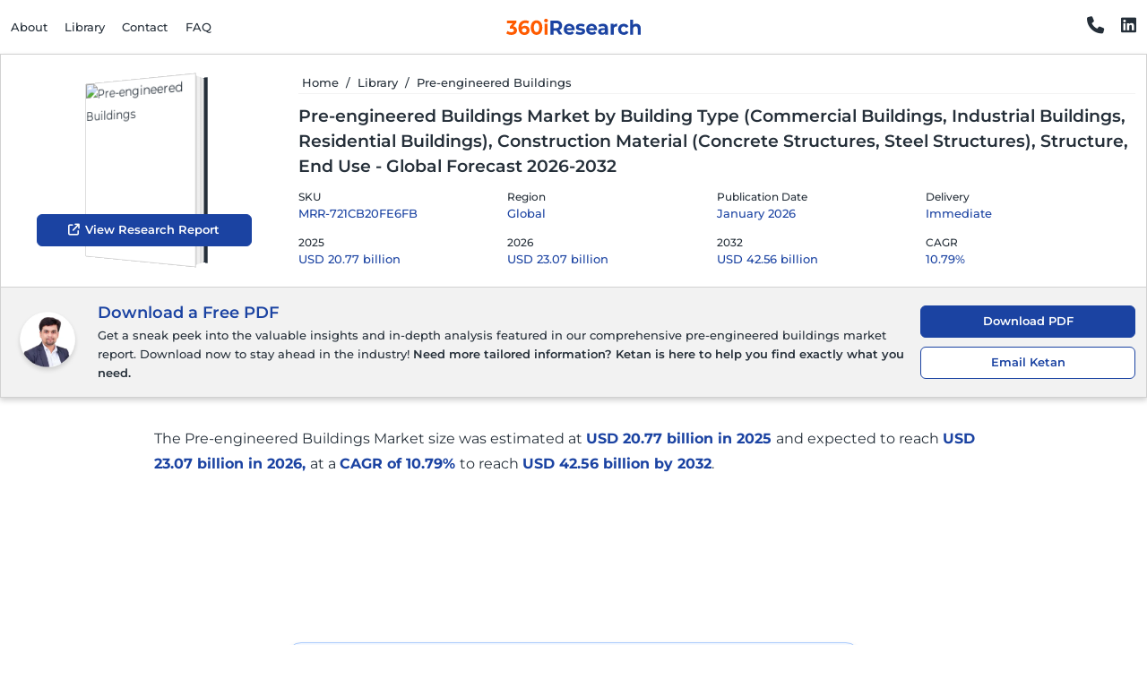

--- FILE ---
content_type: text/html;charset=UTF-8
request_url: https://www.360iresearch.com/library/intelligence/pre-engineered-buildings
body_size: 33521
content:
<!DOCTYPE html><html dir="ltr" lang="en" data-beasties-container><head>
    <base href="/">
    <meta charset="utf-8">
    <meta content="en" name="language">
    <meta content="text/html; charset=utf-8" http-equiv="Content-Type">
    <meta content="IE=edge, chrome=1" http-equiv="X-UA-Compatible">
    <meta content="width=device-width,initial-scale=1,maximum-scale=5,user-scalable=1" name="viewport">
    <meta content="#ffffff" name="theme-color">
    <meta content="index, follow" name="robots">
    <meta content="Dea-xx9A4TLrKw1glhNnoOTboVIElT7ZxitiQa-EtvM" name="google-site-verification">
    <meta content="59666F36A68BBDC7E0006890CA4E0078" name="msvalidate.01">
    <title>Pre-engineered Buildings Market Size &amp; Share 2026-2032</title>
    <link href="favicon-apple-touch-icon.png" rel="apple-touch-icon" sizes="180x180">
    <link href="favicon-android-chrome-192x192.png" rel="icon" sizes="192x192" type="image/png">
    <link href="favicon-android-chrome-512x512.png" rel="icon" sizes="512x512" type="image/png">
    <link href="favicon-32x32.png" rel="icon" sizes="32x32" type="image/png">
    <link href="favicon-16x16.png" rel="icon" sizes="16x16" type="image/png">
    <link href="favicon.ico" rel="icon" type="image/x-icon">
    <link href="https://fonts.gstatic.com" rel="preconnect" crossorigin>
    <link href="https://fonts.googleapis.com" rel="preconnect" crossorigin>
    <link href="https://assets.calendly.com" rel="preconnect" crossorigin>
    <style>@font-face{font-family:'Montserrat';font-style:italic;font-weight:100;font-display:swap;src:url(https://fonts.gstatic.com/s/montserrat/v31/JTUQjIg1_i6t8kCHKm459WxRxC7mw9c.woff2) format('woff2');unicode-range:U+0460-052F, U+1C80-1C8A, U+20B4, U+2DE0-2DFF, U+A640-A69F, U+FE2E-FE2F;}@font-face{font-family:'Montserrat';font-style:italic;font-weight:100;font-display:swap;src:url(https://fonts.gstatic.com/s/montserrat/v31/JTUQjIg1_i6t8kCHKm459WxRzS7mw9c.woff2) format('woff2');unicode-range:U+0301, U+0400-045F, U+0490-0491, U+04B0-04B1, U+2116;}@font-face{font-family:'Montserrat';font-style:italic;font-weight:100;font-display:swap;src:url(https://fonts.gstatic.com/s/montserrat/v31/JTUQjIg1_i6t8kCHKm459WxRxi7mw9c.woff2) format('woff2');unicode-range:U+0102-0103, U+0110-0111, U+0128-0129, U+0168-0169, U+01A0-01A1, U+01AF-01B0, U+0300-0301, U+0303-0304, U+0308-0309, U+0323, U+0329, U+1EA0-1EF9, U+20AB;}@font-face{font-family:'Montserrat';font-style:italic;font-weight:100;font-display:swap;src:url(https://fonts.gstatic.com/s/montserrat/v31/JTUQjIg1_i6t8kCHKm459WxRxy7mw9c.woff2) format('woff2');unicode-range:U+0100-02BA, U+02BD-02C5, U+02C7-02CC, U+02CE-02D7, U+02DD-02FF, U+0304, U+0308, U+0329, U+1D00-1DBF, U+1E00-1E9F, U+1EF2-1EFF, U+2020, U+20A0-20AB, U+20AD-20C0, U+2113, U+2C60-2C7F, U+A720-A7FF;}@font-face{font-family:'Montserrat';font-style:italic;font-weight:100;font-display:swap;src:url(https://fonts.gstatic.com/s/montserrat/v31/JTUQjIg1_i6t8kCHKm459WxRyS7m.woff2) format('woff2');unicode-range:U+0000-00FF, U+0131, U+0152-0153, U+02BB-02BC, U+02C6, U+02DA, U+02DC, U+0304, U+0308, U+0329, U+2000-206F, U+20AC, U+2122, U+2191, U+2193, U+2212, U+2215, U+FEFF, U+FFFD;}@font-face{font-family:'Montserrat';font-style:italic;font-weight:200;font-display:swap;src:url(https://fonts.gstatic.com/s/montserrat/v31/JTUQjIg1_i6t8kCHKm459WxRxC7mw9c.woff2) format('woff2');unicode-range:U+0460-052F, U+1C80-1C8A, U+20B4, U+2DE0-2DFF, U+A640-A69F, U+FE2E-FE2F;}@font-face{font-family:'Montserrat';font-style:italic;font-weight:200;font-display:swap;src:url(https://fonts.gstatic.com/s/montserrat/v31/JTUQjIg1_i6t8kCHKm459WxRzS7mw9c.woff2) format('woff2');unicode-range:U+0301, U+0400-045F, U+0490-0491, U+04B0-04B1, U+2116;}@font-face{font-family:'Montserrat';font-style:italic;font-weight:200;font-display:swap;src:url(https://fonts.gstatic.com/s/montserrat/v31/JTUQjIg1_i6t8kCHKm459WxRxi7mw9c.woff2) format('woff2');unicode-range:U+0102-0103, U+0110-0111, U+0128-0129, U+0168-0169, U+01A0-01A1, U+01AF-01B0, U+0300-0301, U+0303-0304, U+0308-0309, U+0323, U+0329, U+1EA0-1EF9, U+20AB;}@font-face{font-family:'Montserrat';font-style:italic;font-weight:200;font-display:swap;src:url(https://fonts.gstatic.com/s/montserrat/v31/JTUQjIg1_i6t8kCHKm459WxRxy7mw9c.woff2) format('woff2');unicode-range:U+0100-02BA, U+02BD-02C5, U+02C7-02CC, U+02CE-02D7, U+02DD-02FF, U+0304, U+0308, U+0329, U+1D00-1DBF, U+1E00-1E9F, U+1EF2-1EFF, U+2020, U+20A0-20AB, U+20AD-20C0, U+2113, U+2C60-2C7F, U+A720-A7FF;}@font-face{font-family:'Montserrat';font-style:italic;font-weight:200;font-display:swap;src:url(https://fonts.gstatic.com/s/montserrat/v31/JTUQjIg1_i6t8kCHKm459WxRyS7m.woff2) format('woff2');unicode-range:U+0000-00FF, U+0131, U+0152-0153, U+02BB-02BC, U+02C6, U+02DA, U+02DC, U+0304, U+0308, U+0329, U+2000-206F, U+20AC, U+2122, U+2191, U+2193, U+2212, U+2215, U+FEFF, U+FFFD;}@font-face{font-family:'Montserrat';font-style:italic;font-weight:300;font-display:swap;src:url(https://fonts.gstatic.com/s/montserrat/v31/JTUQjIg1_i6t8kCHKm459WxRxC7mw9c.woff2) format('woff2');unicode-range:U+0460-052F, U+1C80-1C8A, U+20B4, U+2DE0-2DFF, U+A640-A69F, U+FE2E-FE2F;}@font-face{font-family:'Montserrat';font-style:italic;font-weight:300;font-display:swap;src:url(https://fonts.gstatic.com/s/montserrat/v31/JTUQjIg1_i6t8kCHKm459WxRzS7mw9c.woff2) format('woff2');unicode-range:U+0301, U+0400-045F, U+0490-0491, U+04B0-04B1, U+2116;}@font-face{font-family:'Montserrat';font-style:italic;font-weight:300;font-display:swap;src:url(https://fonts.gstatic.com/s/montserrat/v31/JTUQjIg1_i6t8kCHKm459WxRxi7mw9c.woff2) format('woff2');unicode-range:U+0102-0103, U+0110-0111, U+0128-0129, U+0168-0169, U+01A0-01A1, U+01AF-01B0, U+0300-0301, U+0303-0304, U+0308-0309, U+0323, U+0329, U+1EA0-1EF9, U+20AB;}@font-face{font-family:'Montserrat';font-style:italic;font-weight:300;font-display:swap;src:url(https://fonts.gstatic.com/s/montserrat/v31/JTUQjIg1_i6t8kCHKm459WxRxy7mw9c.woff2) format('woff2');unicode-range:U+0100-02BA, U+02BD-02C5, U+02C7-02CC, U+02CE-02D7, U+02DD-02FF, U+0304, U+0308, U+0329, U+1D00-1DBF, U+1E00-1E9F, U+1EF2-1EFF, U+2020, U+20A0-20AB, U+20AD-20C0, U+2113, U+2C60-2C7F, U+A720-A7FF;}@font-face{font-family:'Montserrat';font-style:italic;font-weight:300;font-display:swap;src:url(https://fonts.gstatic.com/s/montserrat/v31/JTUQjIg1_i6t8kCHKm459WxRyS7m.woff2) format('woff2');unicode-range:U+0000-00FF, U+0131, U+0152-0153, U+02BB-02BC, U+02C6, U+02DA, U+02DC, U+0304, U+0308, U+0329, U+2000-206F, U+20AC, U+2122, U+2191, U+2193, U+2212, U+2215, U+FEFF, U+FFFD;}@font-face{font-family:'Montserrat';font-style:italic;font-weight:400;font-display:swap;src:url(https://fonts.gstatic.com/s/montserrat/v31/JTUQjIg1_i6t8kCHKm459WxRxC7mw9c.woff2) format('woff2');unicode-range:U+0460-052F, U+1C80-1C8A, U+20B4, U+2DE0-2DFF, U+A640-A69F, U+FE2E-FE2F;}@font-face{font-family:'Montserrat';font-style:italic;font-weight:400;font-display:swap;src:url(https://fonts.gstatic.com/s/montserrat/v31/JTUQjIg1_i6t8kCHKm459WxRzS7mw9c.woff2) format('woff2');unicode-range:U+0301, U+0400-045F, U+0490-0491, U+04B0-04B1, U+2116;}@font-face{font-family:'Montserrat';font-style:italic;font-weight:400;font-display:swap;src:url(https://fonts.gstatic.com/s/montserrat/v31/JTUQjIg1_i6t8kCHKm459WxRxi7mw9c.woff2) format('woff2');unicode-range:U+0102-0103, U+0110-0111, U+0128-0129, U+0168-0169, U+01A0-01A1, U+01AF-01B0, U+0300-0301, U+0303-0304, U+0308-0309, U+0323, U+0329, U+1EA0-1EF9, U+20AB;}@font-face{font-family:'Montserrat';font-style:italic;font-weight:400;font-display:swap;src:url(https://fonts.gstatic.com/s/montserrat/v31/JTUQjIg1_i6t8kCHKm459WxRxy7mw9c.woff2) format('woff2');unicode-range:U+0100-02BA, U+02BD-02C5, U+02C7-02CC, U+02CE-02D7, U+02DD-02FF, U+0304, U+0308, U+0329, U+1D00-1DBF, U+1E00-1E9F, U+1EF2-1EFF, U+2020, U+20A0-20AB, U+20AD-20C0, U+2113, U+2C60-2C7F, U+A720-A7FF;}@font-face{font-family:'Montserrat';font-style:italic;font-weight:400;font-display:swap;src:url(https://fonts.gstatic.com/s/montserrat/v31/JTUQjIg1_i6t8kCHKm459WxRyS7m.woff2) format('woff2');unicode-range:U+0000-00FF, U+0131, U+0152-0153, U+02BB-02BC, U+02C6, U+02DA, U+02DC, U+0304, U+0308, U+0329, U+2000-206F, U+20AC, U+2122, U+2191, U+2193, U+2212, U+2215, U+FEFF, U+FFFD;}@font-face{font-family:'Montserrat';font-style:italic;font-weight:500;font-display:swap;src:url(https://fonts.gstatic.com/s/montserrat/v31/JTUQjIg1_i6t8kCHKm459WxRxC7mw9c.woff2) format('woff2');unicode-range:U+0460-052F, U+1C80-1C8A, U+20B4, U+2DE0-2DFF, U+A640-A69F, U+FE2E-FE2F;}@font-face{font-family:'Montserrat';font-style:italic;font-weight:500;font-display:swap;src:url(https://fonts.gstatic.com/s/montserrat/v31/JTUQjIg1_i6t8kCHKm459WxRzS7mw9c.woff2) format('woff2');unicode-range:U+0301, U+0400-045F, U+0490-0491, U+04B0-04B1, U+2116;}@font-face{font-family:'Montserrat';font-style:italic;font-weight:500;font-display:swap;src:url(https://fonts.gstatic.com/s/montserrat/v31/JTUQjIg1_i6t8kCHKm459WxRxi7mw9c.woff2) format('woff2');unicode-range:U+0102-0103, U+0110-0111, U+0128-0129, U+0168-0169, U+01A0-01A1, U+01AF-01B0, U+0300-0301, U+0303-0304, U+0308-0309, U+0323, U+0329, U+1EA0-1EF9, U+20AB;}@font-face{font-family:'Montserrat';font-style:italic;font-weight:500;font-display:swap;src:url(https://fonts.gstatic.com/s/montserrat/v31/JTUQjIg1_i6t8kCHKm459WxRxy7mw9c.woff2) format('woff2');unicode-range:U+0100-02BA, U+02BD-02C5, U+02C7-02CC, U+02CE-02D7, U+02DD-02FF, U+0304, U+0308, U+0329, U+1D00-1DBF, U+1E00-1E9F, U+1EF2-1EFF, U+2020, U+20A0-20AB, U+20AD-20C0, U+2113, U+2C60-2C7F, U+A720-A7FF;}@font-face{font-family:'Montserrat';font-style:italic;font-weight:500;font-display:swap;src:url(https://fonts.gstatic.com/s/montserrat/v31/JTUQjIg1_i6t8kCHKm459WxRyS7m.woff2) format('woff2');unicode-range:U+0000-00FF, U+0131, U+0152-0153, U+02BB-02BC, U+02C6, U+02DA, U+02DC, U+0304, U+0308, U+0329, U+2000-206F, U+20AC, U+2122, U+2191, U+2193, U+2212, U+2215, U+FEFF, U+FFFD;}@font-face{font-family:'Montserrat';font-style:italic;font-weight:600;font-display:swap;src:url(https://fonts.gstatic.com/s/montserrat/v31/JTUQjIg1_i6t8kCHKm459WxRxC7mw9c.woff2) format('woff2');unicode-range:U+0460-052F, U+1C80-1C8A, U+20B4, U+2DE0-2DFF, U+A640-A69F, U+FE2E-FE2F;}@font-face{font-family:'Montserrat';font-style:italic;font-weight:600;font-display:swap;src:url(https://fonts.gstatic.com/s/montserrat/v31/JTUQjIg1_i6t8kCHKm459WxRzS7mw9c.woff2) format('woff2');unicode-range:U+0301, U+0400-045F, U+0490-0491, U+04B0-04B1, U+2116;}@font-face{font-family:'Montserrat';font-style:italic;font-weight:600;font-display:swap;src:url(https://fonts.gstatic.com/s/montserrat/v31/JTUQjIg1_i6t8kCHKm459WxRxi7mw9c.woff2) format('woff2');unicode-range:U+0102-0103, U+0110-0111, U+0128-0129, U+0168-0169, U+01A0-01A1, U+01AF-01B0, U+0300-0301, U+0303-0304, U+0308-0309, U+0323, U+0329, U+1EA0-1EF9, U+20AB;}@font-face{font-family:'Montserrat';font-style:italic;font-weight:600;font-display:swap;src:url(https://fonts.gstatic.com/s/montserrat/v31/JTUQjIg1_i6t8kCHKm459WxRxy7mw9c.woff2) format('woff2');unicode-range:U+0100-02BA, U+02BD-02C5, U+02C7-02CC, U+02CE-02D7, U+02DD-02FF, U+0304, U+0308, U+0329, U+1D00-1DBF, U+1E00-1E9F, U+1EF2-1EFF, U+2020, U+20A0-20AB, U+20AD-20C0, U+2113, U+2C60-2C7F, U+A720-A7FF;}@font-face{font-family:'Montserrat';font-style:italic;font-weight:600;font-display:swap;src:url(https://fonts.gstatic.com/s/montserrat/v31/JTUQjIg1_i6t8kCHKm459WxRyS7m.woff2) format('woff2');unicode-range:U+0000-00FF, U+0131, U+0152-0153, U+02BB-02BC, U+02C6, U+02DA, U+02DC, U+0304, U+0308, U+0329, U+2000-206F, U+20AC, U+2122, U+2191, U+2193, U+2212, U+2215, U+FEFF, U+FFFD;}@font-face{font-family:'Montserrat';font-style:italic;font-weight:700;font-display:swap;src:url(https://fonts.gstatic.com/s/montserrat/v31/JTUQjIg1_i6t8kCHKm459WxRxC7mw9c.woff2) format('woff2');unicode-range:U+0460-052F, U+1C80-1C8A, U+20B4, U+2DE0-2DFF, U+A640-A69F, U+FE2E-FE2F;}@font-face{font-family:'Montserrat';font-style:italic;font-weight:700;font-display:swap;src:url(https://fonts.gstatic.com/s/montserrat/v31/JTUQjIg1_i6t8kCHKm459WxRzS7mw9c.woff2) format('woff2');unicode-range:U+0301, U+0400-045F, U+0490-0491, U+04B0-04B1, U+2116;}@font-face{font-family:'Montserrat';font-style:italic;font-weight:700;font-display:swap;src:url(https://fonts.gstatic.com/s/montserrat/v31/JTUQjIg1_i6t8kCHKm459WxRxi7mw9c.woff2) format('woff2');unicode-range:U+0102-0103, U+0110-0111, U+0128-0129, U+0168-0169, U+01A0-01A1, U+01AF-01B0, U+0300-0301, U+0303-0304, U+0308-0309, U+0323, U+0329, U+1EA0-1EF9, U+20AB;}@font-face{font-family:'Montserrat';font-style:italic;font-weight:700;font-display:swap;src:url(https://fonts.gstatic.com/s/montserrat/v31/JTUQjIg1_i6t8kCHKm459WxRxy7mw9c.woff2) format('woff2');unicode-range:U+0100-02BA, U+02BD-02C5, U+02C7-02CC, U+02CE-02D7, U+02DD-02FF, U+0304, U+0308, U+0329, U+1D00-1DBF, U+1E00-1E9F, U+1EF2-1EFF, U+2020, U+20A0-20AB, U+20AD-20C0, U+2113, U+2C60-2C7F, U+A720-A7FF;}@font-face{font-family:'Montserrat';font-style:italic;font-weight:700;font-display:swap;src:url(https://fonts.gstatic.com/s/montserrat/v31/JTUQjIg1_i6t8kCHKm459WxRyS7m.woff2) format('woff2');unicode-range:U+0000-00FF, U+0131, U+0152-0153, U+02BB-02BC, U+02C6, U+02DA, U+02DC, U+0304, U+0308, U+0329, U+2000-206F, U+20AC, U+2122, U+2191, U+2193, U+2212, U+2215, U+FEFF, U+FFFD;}@font-face{font-family:'Montserrat';font-style:italic;font-weight:800;font-display:swap;src:url(https://fonts.gstatic.com/s/montserrat/v31/JTUQjIg1_i6t8kCHKm459WxRxC7mw9c.woff2) format('woff2');unicode-range:U+0460-052F, U+1C80-1C8A, U+20B4, U+2DE0-2DFF, U+A640-A69F, U+FE2E-FE2F;}@font-face{font-family:'Montserrat';font-style:italic;font-weight:800;font-display:swap;src:url(https://fonts.gstatic.com/s/montserrat/v31/JTUQjIg1_i6t8kCHKm459WxRzS7mw9c.woff2) format('woff2');unicode-range:U+0301, U+0400-045F, U+0490-0491, U+04B0-04B1, U+2116;}@font-face{font-family:'Montserrat';font-style:italic;font-weight:800;font-display:swap;src:url(https://fonts.gstatic.com/s/montserrat/v31/JTUQjIg1_i6t8kCHKm459WxRxi7mw9c.woff2) format('woff2');unicode-range:U+0102-0103, U+0110-0111, U+0128-0129, U+0168-0169, U+01A0-01A1, U+01AF-01B0, U+0300-0301, U+0303-0304, U+0308-0309, U+0323, U+0329, U+1EA0-1EF9, U+20AB;}@font-face{font-family:'Montserrat';font-style:italic;font-weight:800;font-display:swap;src:url(https://fonts.gstatic.com/s/montserrat/v31/JTUQjIg1_i6t8kCHKm459WxRxy7mw9c.woff2) format('woff2');unicode-range:U+0100-02BA, U+02BD-02C5, U+02C7-02CC, U+02CE-02D7, U+02DD-02FF, U+0304, U+0308, U+0329, U+1D00-1DBF, U+1E00-1E9F, U+1EF2-1EFF, U+2020, U+20A0-20AB, U+20AD-20C0, U+2113, U+2C60-2C7F, U+A720-A7FF;}@font-face{font-family:'Montserrat';font-style:italic;font-weight:800;font-display:swap;src:url(https://fonts.gstatic.com/s/montserrat/v31/JTUQjIg1_i6t8kCHKm459WxRyS7m.woff2) format('woff2');unicode-range:U+0000-00FF, U+0131, U+0152-0153, U+02BB-02BC, U+02C6, U+02DA, U+02DC, U+0304, U+0308, U+0329, U+2000-206F, U+20AC, U+2122, U+2191, U+2193, U+2212, U+2215, U+FEFF, U+FFFD;}@font-face{font-family:'Montserrat';font-style:italic;font-weight:900;font-display:swap;src:url(https://fonts.gstatic.com/s/montserrat/v31/JTUQjIg1_i6t8kCHKm459WxRxC7mw9c.woff2) format('woff2');unicode-range:U+0460-052F, U+1C80-1C8A, U+20B4, U+2DE0-2DFF, U+A640-A69F, U+FE2E-FE2F;}@font-face{font-family:'Montserrat';font-style:italic;font-weight:900;font-display:swap;src:url(https://fonts.gstatic.com/s/montserrat/v31/JTUQjIg1_i6t8kCHKm459WxRzS7mw9c.woff2) format('woff2');unicode-range:U+0301, U+0400-045F, U+0490-0491, U+04B0-04B1, U+2116;}@font-face{font-family:'Montserrat';font-style:italic;font-weight:900;font-display:swap;src:url(https://fonts.gstatic.com/s/montserrat/v31/JTUQjIg1_i6t8kCHKm459WxRxi7mw9c.woff2) format('woff2');unicode-range:U+0102-0103, U+0110-0111, U+0128-0129, U+0168-0169, U+01A0-01A1, U+01AF-01B0, U+0300-0301, U+0303-0304, U+0308-0309, U+0323, U+0329, U+1EA0-1EF9, U+20AB;}@font-face{font-family:'Montserrat';font-style:italic;font-weight:900;font-display:swap;src:url(https://fonts.gstatic.com/s/montserrat/v31/JTUQjIg1_i6t8kCHKm459WxRxy7mw9c.woff2) format('woff2');unicode-range:U+0100-02BA, U+02BD-02C5, U+02C7-02CC, U+02CE-02D7, U+02DD-02FF, U+0304, U+0308, U+0329, U+1D00-1DBF, U+1E00-1E9F, U+1EF2-1EFF, U+2020, U+20A0-20AB, U+20AD-20C0, U+2113, U+2C60-2C7F, U+A720-A7FF;}@font-face{font-family:'Montserrat';font-style:italic;font-weight:900;font-display:swap;src:url(https://fonts.gstatic.com/s/montserrat/v31/JTUQjIg1_i6t8kCHKm459WxRyS7m.woff2) format('woff2');unicode-range:U+0000-00FF, U+0131, U+0152-0153, U+02BB-02BC, U+02C6, U+02DA, U+02DC, U+0304, U+0308, U+0329, U+2000-206F, U+20AC, U+2122, U+2191, U+2193, U+2212, U+2215, U+FEFF, U+FFFD;}@font-face{font-family:'Montserrat';font-style:normal;font-weight:100;font-display:swap;src:url(https://fonts.gstatic.com/s/montserrat/v31/JTUSjIg1_i6t8kCHKm459WRhyzbi.woff2) format('woff2');unicode-range:U+0460-052F, U+1C80-1C8A, U+20B4, U+2DE0-2DFF, U+A640-A69F, U+FE2E-FE2F;}@font-face{font-family:'Montserrat';font-style:normal;font-weight:100;font-display:swap;src:url(https://fonts.gstatic.com/s/montserrat/v31/JTUSjIg1_i6t8kCHKm459W1hyzbi.woff2) format('woff2');unicode-range:U+0301, U+0400-045F, U+0490-0491, U+04B0-04B1, U+2116;}@font-face{font-family:'Montserrat';font-style:normal;font-weight:100;font-display:swap;src:url(https://fonts.gstatic.com/s/montserrat/v31/JTUSjIg1_i6t8kCHKm459WZhyzbi.woff2) format('woff2');unicode-range:U+0102-0103, U+0110-0111, U+0128-0129, U+0168-0169, U+01A0-01A1, U+01AF-01B0, U+0300-0301, U+0303-0304, U+0308-0309, U+0323, U+0329, U+1EA0-1EF9, U+20AB;}@font-face{font-family:'Montserrat';font-style:normal;font-weight:100;font-display:swap;src:url(https://fonts.gstatic.com/s/montserrat/v31/JTUSjIg1_i6t8kCHKm459Wdhyzbi.woff2) format('woff2');unicode-range:U+0100-02BA, U+02BD-02C5, U+02C7-02CC, U+02CE-02D7, U+02DD-02FF, U+0304, U+0308, U+0329, U+1D00-1DBF, U+1E00-1E9F, U+1EF2-1EFF, U+2020, U+20A0-20AB, U+20AD-20C0, U+2113, U+2C60-2C7F, U+A720-A7FF;}@font-face{font-family:'Montserrat';font-style:normal;font-weight:100;font-display:swap;src:url(https://fonts.gstatic.com/s/montserrat/v31/JTUSjIg1_i6t8kCHKm459Wlhyw.woff2) format('woff2');unicode-range:U+0000-00FF, U+0131, U+0152-0153, U+02BB-02BC, U+02C6, U+02DA, U+02DC, U+0304, U+0308, U+0329, U+2000-206F, U+20AC, U+2122, U+2191, U+2193, U+2212, U+2215, U+FEFF, U+FFFD;}@font-face{font-family:'Montserrat';font-style:normal;font-weight:200;font-display:swap;src:url(https://fonts.gstatic.com/s/montserrat/v31/JTUSjIg1_i6t8kCHKm459WRhyzbi.woff2) format('woff2');unicode-range:U+0460-052F, U+1C80-1C8A, U+20B4, U+2DE0-2DFF, U+A640-A69F, U+FE2E-FE2F;}@font-face{font-family:'Montserrat';font-style:normal;font-weight:200;font-display:swap;src:url(https://fonts.gstatic.com/s/montserrat/v31/JTUSjIg1_i6t8kCHKm459W1hyzbi.woff2) format('woff2');unicode-range:U+0301, U+0400-045F, U+0490-0491, U+04B0-04B1, U+2116;}@font-face{font-family:'Montserrat';font-style:normal;font-weight:200;font-display:swap;src:url(https://fonts.gstatic.com/s/montserrat/v31/JTUSjIg1_i6t8kCHKm459WZhyzbi.woff2) format('woff2');unicode-range:U+0102-0103, U+0110-0111, U+0128-0129, U+0168-0169, U+01A0-01A1, U+01AF-01B0, U+0300-0301, U+0303-0304, U+0308-0309, U+0323, U+0329, U+1EA0-1EF9, U+20AB;}@font-face{font-family:'Montserrat';font-style:normal;font-weight:200;font-display:swap;src:url(https://fonts.gstatic.com/s/montserrat/v31/JTUSjIg1_i6t8kCHKm459Wdhyzbi.woff2) format('woff2');unicode-range:U+0100-02BA, U+02BD-02C5, U+02C7-02CC, U+02CE-02D7, U+02DD-02FF, U+0304, U+0308, U+0329, U+1D00-1DBF, U+1E00-1E9F, U+1EF2-1EFF, U+2020, U+20A0-20AB, U+20AD-20C0, U+2113, U+2C60-2C7F, U+A720-A7FF;}@font-face{font-family:'Montserrat';font-style:normal;font-weight:200;font-display:swap;src:url(https://fonts.gstatic.com/s/montserrat/v31/JTUSjIg1_i6t8kCHKm459Wlhyw.woff2) format('woff2');unicode-range:U+0000-00FF, U+0131, U+0152-0153, U+02BB-02BC, U+02C6, U+02DA, U+02DC, U+0304, U+0308, U+0329, U+2000-206F, U+20AC, U+2122, U+2191, U+2193, U+2212, U+2215, U+FEFF, U+FFFD;}@font-face{font-family:'Montserrat';font-style:normal;font-weight:300;font-display:swap;src:url(https://fonts.gstatic.com/s/montserrat/v31/JTUSjIg1_i6t8kCHKm459WRhyzbi.woff2) format('woff2');unicode-range:U+0460-052F, U+1C80-1C8A, U+20B4, U+2DE0-2DFF, U+A640-A69F, U+FE2E-FE2F;}@font-face{font-family:'Montserrat';font-style:normal;font-weight:300;font-display:swap;src:url(https://fonts.gstatic.com/s/montserrat/v31/JTUSjIg1_i6t8kCHKm459W1hyzbi.woff2) format('woff2');unicode-range:U+0301, U+0400-045F, U+0490-0491, U+04B0-04B1, U+2116;}@font-face{font-family:'Montserrat';font-style:normal;font-weight:300;font-display:swap;src:url(https://fonts.gstatic.com/s/montserrat/v31/JTUSjIg1_i6t8kCHKm459WZhyzbi.woff2) format('woff2');unicode-range:U+0102-0103, U+0110-0111, U+0128-0129, U+0168-0169, U+01A0-01A1, U+01AF-01B0, U+0300-0301, U+0303-0304, U+0308-0309, U+0323, U+0329, U+1EA0-1EF9, U+20AB;}@font-face{font-family:'Montserrat';font-style:normal;font-weight:300;font-display:swap;src:url(https://fonts.gstatic.com/s/montserrat/v31/JTUSjIg1_i6t8kCHKm459Wdhyzbi.woff2) format('woff2');unicode-range:U+0100-02BA, U+02BD-02C5, U+02C7-02CC, U+02CE-02D7, U+02DD-02FF, U+0304, U+0308, U+0329, U+1D00-1DBF, U+1E00-1E9F, U+1EF2-1EFF, U+2020, U+20A0-20AB, U+20AD-20C0, U+2113, U+2C60-2C7F, U+A720-A7FF;}@font-face{font-family:'Montserrat';font-style:normal;font-weight:300;font-display:swap;src:url(https://fonts.gstatic.com/s/montserrat/v31/JTUSjIg1_i6t8kCHKm459Wlhyw.woff2) format('woff2');unicode-range:U+0000-00FF, U+0131, U+0152-0153, U+02BB-02BC, U+02C6, U+02DA, U+02DC, U+0304, U+0308, U+0329, U+2000-206F, U+20AC, U+2122, U+2191, U+2193, U+2212, U+2215, U+FEFF, U+FFFD;}@font-face{font-family:'Montserrat';font-style:normal;font-weight:400;font-display:swap;src:url(https://fonts.gstatic.com/s/montserrat/v31/JTUSjIg1_i6t8kCHKm459WRhyzbi.woff2) format('woff2');unicode-range:U+0460-052F, U+1C80-1C8A, U+20B4, U+2DE0-2DFF, U+A640-A69F, U+FE2E-FE2F;}@font-face{font-family:'Montserrat';font-style:normal;font-weight:400;font-display:swap;src:url(https://fonts.gstatic.com/s/montserrat/v31/JTUSjIg1_i6t8kCHKm459W1hyzbi.woff2) format('woff2');unicode-range:U+0301, U+0400-045F, U+0490-0491, U+04B0-04B1, U+2116;}@font-face{font-family:'Montserrat';font-style:normal;font-weight:400;font-display:swap;src:url(https://fonts.gstatic.com/s/montserrat/v31/JTUSjIg1_i6t8kCHKm459WZhyzbi.woff2) format('woff2');unicode-range:U+0102-0103, U+0110-0111, U+0128-0129, U+0168-0169, U+01A0-01A1, U+01AF-01B0, U+0300-0301, U+0303-0304, U+0308-0309, U+0323, U+0329, U+1EA0-1EF9, U+20AB;}@font-face{font-family:'Montserrat';font-style:normal;font-weight:400;font-display:swap;src:url(https://fonts.gstatic.com/s/montserrat/v31/JTUSjIg1_i6t8kCHKm459Wdhyzbi.woff2) format('woff2');unicode-range:U+0100-02BA, U+02BD-02C5, U+02C7-02CC, U+02CE-02D7, U+02DD-02FF, U+0304, U+0308, U+0329, U+1D00-1DBF, U+1E00-1E9F, U+1EF2-1EFF, U+2020, U+20A0-20AB, U+20AD-20C0, U+2113, U+2C60-2C7F, U+A720-A7FF;}@font-face{font-family:'Montserrat';font-style:normal;font-weight:400;font-display:swap;src:url(https://fonts.gstatic.com/s/montserrat/v31/JTUSjIg1_i6t8kCHKm459Wlhyw.woff2) format('woff2');unicode-range:U+0000-00FF, U+0131, U+0152-0153, U+02BB-02BC, U+02C6, U+02DA, U+02DC, U+0304, U+0308, U+0329, U+2000-206F, U+20AC, U+2122, U+2191, U+2193, U+2212, U+2215, U+FEFF, U+FFFD;}@font-face{font-family:'Montserrat';font-style:normal;font-weight:500;font-display:swap;src:url(https://fonts.gstatic.com/s/montserrat/v31/JTUSjIg1_i6t8kCHKm459WRhyzbi.woff2) format('woff2');unicode-range:U+0460-052F, U+1C80-1C8A, U+20B4, U+2DE0-2DFF, U+A640-A69F, U+FE2E-FE2F;}@font-face{font-family:'Montserrat';font-style:normal;font-weight:500;font-display:swap;src:url(https://fonts.gstatic.com/s/montserrat/v31/JTUSjIg1_i6t8kCHKm459W1hyzbi.woff2) format('woff2');unicode-range:U+0301, U+0400-045F, U+0490-0491, U+04B0-04B1, U+2116;}@font-face{font-family:'Montserrat';font-style:normal;font-weight:500;font-display:swap;src:url(https://fonts.gstatic.com/s/montserrat/v31/JTUSjIg1_i6t8kCHKm459WZhyzbi.woff2) format('woff2');unicode-range:U+0102-0103, U+0110-0111, U+0128-0129, U+0168-0169, U+01A0-01A1, U+01AF-01B0, U+0300-0301, U+0303-0304, U+0308-0309, U+0323, U+0329, U+1EA0-1EF9, U+20AB;}@font-face{font-family:'Montserrat';font-style:normal;font-weight:500;font-display:swap;src:url(https://fonts.gstatic.com/s/montserrat/v31/JTUSjIg1_i6t8kCHKm459Wdhyzbi.woff2) format('woff2');unicode-range:U+0100-02BA, U+02BD-02C5, U+02C7-02CC, U+02CE-02D7, U+02DD-02FF, U+0304, U+0308, U+0329, U+1D00-1DBF, U+1E00-1E9F, U+1EF2-1EFF, U+2020, U+20A0-20AB, U+20AD-20C0, U+2113, U+2C60-2C7F, U+A720-A7FF;}@font-face{font-family:'Montserrat';font-style:normal;font-weight:500;font-display:swap;src:url(https://fonts.gstatic.com/s/montserrat/v31/JTUSjIg1_i6t8kCHKm459Wlhyw.woff2) format('woff2');unicode-range:U+0000-00FF, U+0131, U+0152-0153, U+02BB-02BC, U+02C6, U+02DA, U+02DC, U+0304, U+0308, U+0329, U+2000-206F, U+20AC, U+2122, U+2191, U+2193, U+2212, U+2215, U+FEFF, U+FFFD;}@font-face{font-family:'Montserrat';font-style:normal;font-weight:600;font-display:swap;src:url(https://fonts.gstatic.com/s/montserrat/v31/JTUSjIg1_i6t8kCHKm459WRhyzbi.woff2) format('woff2');unicode-range:U+0460-052F, U+1C80-1C8A, U+20B4, U+2DE0-2DFF, U+A640-A69F, U+FE2E-FE2F;}@font-face{font-family:'Montserrat';font-style:normal;font-weight:600;font-display:swap;src:url(https://fonts.gstatic.com/s/montserrat/v31/JTUSjIg1_i6t8kCHKm459W1hyzbi.woff2) format('woff2');unicode-range:U+0301, U+0400-045F, U+0490-0491, U+04B0-04B1, U+2116;}@font-face{font-family:'Montserrat';font-style:normal;font-weight:600;font-display:swap;src:url(https://fonts.gstatic.com/s/montserrat/v31/JTUSjIg1_i6t8kCHKm459WZhyzbi.woff2) format('woff2');unicode-range:U+0102-0103, U+0110-0111, U+0128-0129, U+0168-0169, U+01A0-01A1, U+01AF-01B0, U+0300-0301, U+0303-0304, U+0308-0309, U+0323, U+0329, U+1EA0-1EF9, U+20AB;}@font-face{font-family:'Montserrat';font-style:normal;font-weight:600;font-display:swap;src:url(https://fonts.gstatic.com/s/montserrat/v31/JTUSjIg1_i6t8kCHKm459Wdhyzbi.woff2) format('woff2');unicode-range:U+0100-02BA, U+02BD-02C5, U+02C7-02CC, U+02CE-02D7, U+02DD-02FF, U+0304, U+0308, U+0329, U+1D00-1DBF, U+1E00-1E9F, U+1EF2-1EFF, U+2020, U+20A0-20AB, U+20AD-20C0, U+2113, U+2C60-2C7F, U+A720-A7FF;}@font-face{font-family:'Montserrat';font-style:normal;font-weight:600;font-display:swap;src:url(https://fonts.gstatic.com/s/montserrat/v31/JTUSjIg1_i6t8kCHKm459Wlhyw.woff2) format('woff2');unicode-range:U+0000-00FF, U+0131, U+0152-0153, U+02BB-02BC, U+02C6, U+02DA, U+02DC, U+0304, U+0308, U+0329, U+2000-206F, U+20AC, U+2122, U+2191, U+2193, U+2212, U+2215, U+FEFF, U+FFFD;}@font-face{font-family:'Montserrat';font-style:normal;font-weight:700;font-display:swap;src:url(https://fonts.gstatic.com/s/montserrat/v31/JTUSjIg1_i6t8kCHKm459WRhyzbi.woff2) format('woff2');unicode-range:U+0460-052F, U+1C80-1C8A, U+20B4, U+2DE0-2DFF, U+A640-A69F, U+FE2E-FE2F;}@font-face{font-family:'Montserrat';font-style:normal;font-weight:700;font-display:swap;src:url(https://fonts.gstatic.com/s/montserrat/v31/JTUSjIg1_i6t8kCHKm459W1hyzbi.woff2) format('woff2');unicode-range:U+0301, U+0400-045F, U+0490-0491, U+04B0-04B1, U+2116;}@font-face{font-family:'Montserrat';font-style:normal;font-weight:700;font-display:swap;src:url(https://fonts.gstatic.com/s/montserrat/v31/JTUSjIg1_i6t8kCHKm459WZhyzbi.woff2) format('woff2');unicode-range:U+0102-0103, U+0110-0111, U+0128-0129, U+0168-0169, U+01A0-01A1, U+01AF-01B0, U+0300-0301, U+0303-0304, U+0308-0309, U+0323, U+0329, U+1EA0-1EF9, U+20AB;}@font-face{font-family:'Montserrat';font-style:normal;font-weight:700;font-display:swap;src:url(https://fonts.gstatic.com/s/montserrat/v31/JTUSjIg1_i6t8kCHKm459Wdhyzbi.woff2) format('woff2');unicode-range:U+0100-02BA, U+02BD-02C5, U+02C7-02CC, U+02CE-02D7, U+02DD-02FF, U+0304, U+0308, U+0329, U+1D00-1DBF, U+1E00-1E9F, U+1EF2-1EFF, U+2020, U+20A0-20AB, U+20AD-20C0, U+2113, U+2C60-2C7F, U+A720-A7FF;}@font-face{font-family:'Montserrat';font-style:normal;font-weight:700;font-display:swap;src:url(https://fonts.gstatic.com/s/montserrat/v31/JTUSjIg1_i6t8kCHKm459Wlhyw.woff2) format('woff2');unicode-range:U+0000-00FF, U+0131, U+0152-0153, U+02BB-02BC, U+02C6, U+02DA, U+02DC, U+0304, U+0308, U+0329, U+2000-206F, U+20AC, U+2122, U+2191, U+2193, U+2212, U+2215, U+FEFF, U+FFFD;}@font-face{font-family:'Montserrat';font-style:normal;font-weight:800;font-display:swap;src:url(https://fonts.gstatic.com/s/montserrat/v31/JTUSjIg1_i6t8kCHKm459WRhyzbi.woff2) format('woff2');unicode-range:U+0460-052F, U+1C80-1C8A, U+20B4, U+2DE0-2DFF, U+A640-A69F, U+FE2E-FE2F;}@font-face{font-family:'Montserrat';font-style:normal;font-weight:800;font-display:swap;src:url(https://fonts.gstatic.com/s/montserrat/v31/JTUSjIg1_i6t8kCHKm459W1hyzbi.woff2) format('woff2');unicode-range:U+0301, U+0400-045F, U+0490-0491, U+04B0-04B1, U+2116;}@font-face{font-family:'Montserrat';font-style:normal;font-weight:800;font-display:swap;src:url(https://fonts.gstatic.com/s/montserrat/v31/JTUSjIg1_i6t8kCHKm459WZhyzbi.woff2) format('woff2');unicode-range:U+0102-0103, U+0110-0111, U+0128-0129, U+0168-0169, U+01A0-01A1, U+01AF-01B0, U+0300-0301, U+0303-0304, U+0308-0309, U+0323, U+0329, U+1EA0-1EF9, U+20AB;}@font-face{font-family:'Montserrat';font-style:normal;font-weight:800;font-display:swap;src:url(https://fonts.gstatic.com/s/montserrat/v31/JTUSjIg1_i6t8kCHKm459Wdhyzbi.woff2) format('woff2');unicode-range:U+0100-02BA, U+02BD-02C5, U+02C7-02CC, U+02CE-02D7, U+02DD-02FF, U+0304, U+0308, U+0329, U+1D00-1DBF, U+1E00-1E9F, U+1EF2-1EFF, U+2020, U+20A0-20AB, U+20AD-20C0, U+2113, U+2C60-2C7F, U+A720-A7FF;}@font-face{font-family:'Montserrat';font-style:normal;font-weight:800;font-display:swap;src:url(https://fonts.gstatic.com/s/montserrat/v31/JTUSjIg1_i6t8kCHKm459Wlhyw.woff2) format('woff2');unicode-range:U+0000-00FF, U+0131, U+0152-0153, U+02BB-02BC, U+02C6, U+02DA, U+02DC, U+0304, U+0308, U+0329, U+2000-206F, U+20AC, U+2122, U+2191, U+2193, U+2212, U+2215, U+FEFF, U+FFFD;}@font-face{font-family:'Montserrat';font-style:normal;font-weight:900;font-display:swap;src:url(https://fonts.gstatic.com/s/montserrat/v31/JTUSjIg1_i6t8kCHKm459WRhyzbi.woff2) format('woff2');unicode-range:U+0460-052F, U+1C80-1C8A, U+20B4, U+2DE0-2DFF, U+A640-A69F, U+FE2E-FE2F;}@font-face{font-family:'Montserrat';font-style:normal;font-weight:900;font-display:swap;src:url(https://fonts.gstatic.com/s/montserrat/v31/JTUSjIg1_i6t8kCHKm459W1hyzbi.woff2) format('woff2');unicode-range:U+0301, U+0400-045F, U+0490-0491, U+04B0-04B1, U+2116;}@font-face{font-family:'Montserrat';font-style:normal;font-weight:900;font-display:swap;src:url(https://fonts.gstatic.com/s/montserrat/v31/JTUSjIg1_i6t8kCHKm459WZhyzbi.woff2) format('woff2');unicode-range:U+0102-0103, U+0110-0111, U+0128-0129, U+0168-0169, U+01A0-01A1, U+01AF-01B0, U+0300-0301, U+0303-0304, U+0308-0309, U+0323, U+0329, U+1EA0-1EF9, U+20AB;}@font-face{font-family:'Montserrat';font-style:normal;font-weight:900;font-display:swap;src:url(https://fonts.gstatic.com/s/montserrat/v31/JTUSjIg1_i6t8kCHKm459Wdhyzbi.woff2) format('woff2');unicode-range:U+0100-02BA, U+02BD-02C5, U+02C7-02CC, U+02CE-02D7, U+02DD-02FF, U+0304, U+0308, U+0329, U+1D00-1DBF, U+1E00-1E9F, U+1EF2-1EFF, U+2020, U+20A0-20AB, U+20AD-20C0, U+2113, U+2C60-2C7F, U+A720-A7FF;}@font-face{font-family:'Montserrat';font-style:normal;font-weight:900;font-display:swap;src:url(https://fonts.gstatic.com/s/montserrat/v31/JTUSjIg1_i6t8kCHKm459Wlhyw.woff2) format('woff2');unicode-range:U+0000-00FF, U+0131, U+0152-0153, U+02BB-02BC, U+02C6, U+02DA, U+02DC, U+0304, U+0308, U+0329, U+2000-206F, U+20AC, U+2122, U+2191, U+2193, U+2212, U+2215, U+FEFF, U+FFFD;}</style>
    <!--Calendly-->
    <link href="https://assets.calendly.com/assets/external/widget.css" rel="stylesheet">
    <script src="https://assets.calendly.com/assets/external/widget.js" type="text/javascript"></script>
    <!--Calendly-->
<style>:root{--bs-blue:#0d6efd;--bs-indigo:#6610f2;--bs-purple:#6f42c1;--bs-pink:#d63384;--bs-red:#dc3545;--bs-orange:#fd7e14;--bs-yellow:#ffc107;--bs-green:#198754;--bs-teal:#20c997;--bs-cyan:#0dcaf0;--bs-black:#000;--bs-white:#fff;--bs-gray:#6c757d;--bs-gray-dark:#343a40;--bs-gray-100:#f8f9fa;--bs-gray-200:#e9ecef;--bs-gray-300:#dee2e6;--bs-gray-400:#ced4da;--bs-gray-500:#adb5bd;--bs-gray-600:#6c757d;--bs-gray-700:#495057;--bs-gray-800:#343a40;--bs-gray-900:#212529;--bs-primary:#0d6efd;--bs-secondary:#6c757d;--bs-success:#198754;--bs-info:#0dcaf0;--bs-warning:#ffc107;--bs-danger:#dc3545;--bs-light:#f8f9fa;--bs-dark:#212529;--bs-primary-rgb:13,110,253;--bs-secondary-rgb:108,117,125;--bs-success-rgb:25,135,84;--bs-info-rgb:13,202,240;--bs-warning-rgb:255,193,7;--bs-danger-rgb:220,53,69;--bs-light-rgb:248,249,250;--bs-dark-rgb:33,37,41;--bs-primary-text-emphasis:#052c65;--bs-secondary-text-emphasis:#2b2f32;--bs-success-text-emphasis:#0a3622;--bs-info-text-emphasis:#055160;--bs-warning-text-emphasis:#664d03;--bs-danger-text-emphasis:#58151c;--bs-light-text-emphasis:#495057;--bs-dark-text-emphasis:#495057;--bs-primary-bg-subtle:#cfe2ff;--bs-secondary-bg-subtle:#e2e3e5;--bs-success-bg-subtle:#d1e7dd;--bs-info-bg-subtle:#cff4fc;--bs-warning-bg-subtle:#fff3cd;--bs-danger-bg-subtle:#f8d7da;--bs-light-bg-subtle:#fcfcfd;--bs-dark-bg-subtle:#ced4da;--bs-primary-border-subtle:#9ec5fe;--bs-secondary-border-subtle:#c4c8cb;--bs-success-border-subtle:#a3cfbb;--bs-info-border-subtle:#9eeaf9;--bs-warning-border-subtle:#ffe69c;--bs-danger-border-subtle:#f1aeb5;--bs-light-border-subtle:#e9ecef;--bs-dark-border-subtle:#adb5bd;--bs-white-rgb:255,255,255;--bs-black-rgb:0,0,0;--bs-font-sans-serif:system-ui,-apple-system,"Segoe UI",Roboto,"Helvetica Neue","Noto Sans","Liberation Sans",Arial,sans-serif,"Apple Color Emoji","Segoe UI Emoji","Segoe UI Symbol","Noto Color Emoji";--bs-font-monospace:SFMono-Regular,Menlo,Monaco,Consolas,"Liberation Mono","Courier New",monospace;--bs-gradient:linear-gradient(180deg, rgba(255, 255, 255, .15), rgba(255, 255, 255, 0));--bs-body-font-family:var(--bs-font-sans-serif);--bs-body-font-size:1rem;--bs-body-font-weight:400;--bs-body-line-height:1.5;--bs-body-color:#212529;--bs-body-color-rgb:33,37,41;--bs-body-bg:#fff;--bs-body-bg-rgb:255,255,255;--bs-emphasis-color:#000;--bs-emphasis-color-rgb:0,0,0;--bs-secondary-color:rgba(33, 37, 41, .75);--bs-secondary-color-rgb:33,37,41;--bs-secondary-bg:#e9ecef;--bs-secondary-bg-rgb:233,236,239;--bs-tertiary-color:rgba(33, 37, 41, .5);--bs-tertiary-color-rgb:33,37,41;--bs-tertiary-bg:#f8f9fa;--bs-tertiary-bg-rgb:248,249,250;--bs-heading-color:inherit;--bs-link-color:#0d6efd;--bs-link-color-rgb:13,110,253;--bs-link-decoration:underline;--bs-link-hover-color:#0a58ca;--bs-link-hover-color-rgb:10,88,202;--bs-code-color:#d63384;--bs-highlight-color:#212529;--bs-highlight-bg:#fff3cd;--bs-border-width:1px;--bs-border-style:solid;--bs-border-color:#dee2e6;--bs-border-color-translucent:rgba(0, 0, 0, .175);--bs-border-radius:.375rem;--bs-border-radius-sm:.25rem;--bs-border-radius-lg:.5rem;--bs-border-radius-xl:1rem;--bs-border-radius-xxl:2rem;--bs-border-radius-2xl:var(--bs-border-radius-xxl);--bs-border-radius-pill:50rem;--bs-box-shadow:0 .5rem 1rem rgba(0, 0, 0, .15);--bs-box-shadow-sm:0 .125rem .25rem rgba(0, 0, 0, .075);--bs-box-shadow-lg:0 1rem 3rem rgba(0, 0, 0, .175);--bs-box-shadow-inset:inset 0 1px 2px rgba(0, 0, 0, .075);--bs-focus-ring-width:.25rem;--bs-focus-ring-opacity:.25;--bs-focus-ring-color:rgba(13, 110, 253, .25);--bs-form-valid-color:#198754;--bs-form-valid-border-color:#198754;--bs-form-invalid-color:#dc3545;--bs-form-invalid-border-color:#dc3545}@media(prefers-reduced-motion:no-preference){:root{scroll-behavior:smooth}}body{margin:0;font-family:var(--bs-body-font-family);font-size:var(--bs-body-font-size);font-weight:var(--bs-body-font-weight);line-height:var(--bs-body-line-height);color:var(--bs-body-color);text-align:var(--bs-body-text-align);background-color:var(--bs-body-bg);-webkit-text-size-adjust:100%;-webkit-tap-highlight-color:transparent}h1,h2{margin-top:0;margin-bottom:.5rem;font-weight:500;line-height:1.2;color:var(--bs-heading-color)}h1{font-size:calc(1.375rem + 1.5vw)}@media(min-width:1200px){h1{font-size:2.5rem}}h2{font-size:calc(1.325rem + .9vw)}@media(min-width:1200px){h2{font-size:2rem}}p{margin-top:0;margin-bottom:1rem}ol,ul{padding-left:2rem}ol,ul{margin-top:0;margin-bottom:1rem}a{color:rgba(var(--bs-link-color-rgb),var(--bs-link-opacity,1));text-decoration:underline}a:hover{--bs-link-color-rgb:var(--bs-link-hover-color-rgb)}a:not([href]):not([class]),a:not([href]):not([class]):hover{color:inherit;text-decoration:none}img,svg{vertical-align:middle}button{border-radius:0}button:focus:not(:focus-visible){outline:0}button{margin:0;font-family:inherit;font-size:inherit;line-height:inherit}button{text-transform:none}[type=button],button{-webkit-appearance:button}[type=button]:not(:disabled),button:not(:disabled){cursor:pointer}.container{--bs-gutter-x:1.5rem;--bs-gutter-y:0;width:100%;padding-right:calc(var(--bs-gutter-x) * .5);padding-left:calc(var(--bs-gutter-x) * .5);margin-right:auto;margin-left:auto}@media(min-width:576px){.container{max-width:540px}}@media(min-width:768px){.container{max-width:720px}}@media(min-width:992px){.container{max-width:960px}}@media(min-width:1200px){.container{max-width:1140px}}@media(min-width:1400px){.container{max-width:1320px}}:root{--bs-breakpoint-xs:0;--bs-breakpoint-sm:576px;--bs-breakpoint-md:768px;--bs-breakpoint-lg:992px;--bs-breakpoint-xl:1200px;--bs-breakpoint-xxl:1400px}.row{--bs-gutter-x:1.5rem;--bs-gutter-y:0;display:flex;flex-wrap:wrap;margin-top:calc(-1 * var(--bs-gutter-y));margin-right:calc(-.5 * var(--bs-gutter-x));margin-left:calc(-.5 * var(--bs-gutter-x))}.row>*{flex-shrink:0;width:100%;max-width:100%;padding-right:calc(var(--bs-gutter-x) * .5);padding-left:calc(var(--bs-gutter-x) * .5);margin-top:var(--bs-gutter-y)}.col-12{flex:0 0 auto;width:100%}@media(min-width:576px){.col-sm-12{flex:0 0 auto;width:100%}}@media(min-width:768px){.col-md-3{flex:0 0 auto;width:25%}.col-md-9{flex:0 0 auto;width:75%}.col-md-12{flex:0 0 auto;width:100%}}@media(min-width:992px){.col-lg-3{flex:0 0 auto;width:25%}.col-lg-9{flex:0 0 auto;width:75%}.col-lg-12{flex:0 0 auto;width:100%}}@media(min-width:1200px){.col-xl-3{flex:0 0 auto;width:25%}.col-xl-9{flex:0 0 auto;width:75%}.col-xl-12{flex:0 0 auto;width:100%}}@media(min-width:1400px){.col-xxl-3{flex:0 0 auto;width:25%}.col-xxl-9{flex:0 0 auto;width:75%}.col-xxl-12{flex:0 0 auto;width:100%}}.btn{--bs-btn-padding-x:.75rem;--bs-btn-padding-y:.375rem;--bs-btn-font-family: ;--bs-btn-font-size:1rem;--bs-btn-font-weight:400;--bs-btn-line-height:1.5;--bs-btn-color:var(--bs-body-color);--bs-btn-bg:transparent;--bs-btn-border-width:var(--bs-border-width);--bs-btn-border-color:transparent;--bs-btn-border-radius:var(--bs-border-radius);--bs-btn-hover-border-color:transparent;--bs-btn-box-shadow:inset 0 1px 0 rgba(255, 255, 255, .15),0 1px 1px rgba(0, 0, 0, .075);--bs-btn-disabled-opacity:.65;--bs-btn-focus-box-shadow:0 0 0 .25rem rgba(var(--bs-btn-focus-shadow-rgb), .5);display:inline-block;padding:var(--bs-btn-padding-y) var(--bs-btn-padding-x);font-family:var(--bs-btn-font-family);font-size:var(--bs-btn-font-size);font-weight:var(--bs-btn-font-weight);line-height:var(--bs-btn-line-height);color:var(--bs-btn-color);text-align:center;text-decoration:none;vertical-align:middle;cursor:pointer;-webkit-user-select:none;-moz-user-select:none;user-select:none;border:var(--bs-btn-border-width) solid var(--bs-btn-border-color);border-radius:var(--bs-btn-border-radius);background-color:var(--bs-btn-bg);transition:color .15s ease-in-out,background-color .15s ease-in-out,border-color .15s ease-in-out,box-shadow .15s ease-in-out}@media(prefers-reduced-motion:reduce){.btn{transition:none}}.btn:hover{color:var(--bs-btn-hover-color);background-color:var(--bs-btn-hover-bg);border-color:var(--bs-btn-hover-border-color)}.btn:focus-visible{color:var(--bs-btn-hover-color);background-color:var(--bs-btn-hover-bg);border-color:var(--bs-btn-hover-border-color);outline:0;box-shadow:var(--bs-btn-focus-box-shadow)}.btn:first-child:active{color:var(--bs-btn-active-color);background-color:var(--bs-btn-active-bg);border-color:var(--bs-btn-active-border-color)}.btn:first-child:active:focus-visible{box-shadow:var(--bs-btn-focus-box-shadow)}.btn:disabled{color:var(--bs-btn-disabled-color);pointer-events:none;background-color:var(--bs-btn-disabled-bg);border-color:var(--bs-btn-disabled-border-color);opacity:var(--bs-btn-disabled-opacity)}.navbar{--bs-navbar-padding-x:0;--bs-navbar-padding-y:.5rem;--bs-navbar-color:rgba(var(--bs-emphasis-color-rgb), .65);--bs-navbar-hover-color:rgba(var(--bs-emphasis-color-rgb), .8);--bs-navbar-disabled-color:rgba(var(--bs-emphasis-color-rgb), .3);--bs-navbar-active-color:rgba(var(--bs-emphasis-color-rgb), 1);--bs-navbar-brand-padding-y:.3125rem;--bs-navbar-brand-margin-end:1rem;--bs-navbar-brand-font-size:1.25rem;--bs-navbar-brand-color:rgba(var(--bs-emphasis-color-rgb), 1);--bs-navbar-brand-hover-color:rgba(var(--bs-emphasis-color-rgb), 1);--bs-navbar-nav-link-padding-x:.5rem;--bs-navbar-toggler-padding-y:.25rem;--bs-navbar-toggler-padding-x:.75rem;--bs-navbar-toggler-font-size:1.25rem;--bs-navbar-toggler-icon-bg:url("data:image/svg+xml,%3csvg xmlns='http://www.w3.org/2000/svg' viewBox='0 0 30 30'%3e%3cpath stroke='rgba%2833, 37, 41, 0.75%29' stroke-linecap='round' stroke-miterlimit='10' stroke-width='2' d='M4 7h22M4 15h22M4 23h22'/%3e%3c/svg%3e");--bs-navbar-toggler-border-color:rgba(var(--bs-emphasis-color-rgb), .15);--bs-navbar-toggler-border-radius:var(--bs-border-radius);--bs-navbar-toggler-focus-width:.25rem;--bs-navbar-toggler-transition:box-shadow .15s ease-in-out;position:relative;display:flex;flex-wrap:wrap;align-items:center;justify-content:space-between;padding:var(--bs-navbar-padding-y) var(--bs-navbar-padding-x)}.navbar-brand{padding-top:var(--bs-navbar-brand-padding-y);padding-bottom:var(--bs-navbar-brand-padding-y);margin-right:var(--bs-navbar-brand-margin-end);font-size:var(--bs-navbar-brand-font-size);color:var(--bs-navbar-brand-color);text-decoration:none;white-space:nowrap}.navbar-brand:focus,.navbar-brand:hover{color:var(--bs-navbar-brand-hover-color)}.breadcrumb{--bs-breadcrumb-padding-x:0;--bs-breadcrumb-padding-y:0;--bs-breadcrumb-margin-bottom:1rem;--bs-breadcrumb-bg: ;--bs-breadcrumb-border-radius: ;--bs-breadcrumb-divider-color:var(--bs-secondary-color);--bs-breadcrumb-item-padding-x:.5rem;--bs-breadcrumb-item-active-color:var(--bs-secondary-color);display:flex;flex-wrap:wrap;padding:var(--bs-breadcrumb-padding-y) var(--bs-breadcrumb-padding-x);margin-bottom:var(--bs-breadcrumb-margin-bottom);font-size:var(--bs-breadcrumb-font-size);list-style:none;background-color:var(--bs-breadcrumb-bg);border-radius:var(--bs-breadcrumb-border-radius)}.breadcrumb-item+.breadcrumb-item{padding-left:var(--bs-breadcrumb-item-padding-x)}.breadcrumb-item+.breadcrumb-item:before{float:left;padding-right:var(--bs-breadcrumb-item-padding-x);color:var(--bs-breadcrumb-divider-color);content:var(--bs-breadcrumb-divider, "/")}.breadcrumb-item.active{color:var(--bs-breadcrumb-item-active-color)}:root{--bs-btn-close-filter: }:root{--bs-carousel-indicator-active-bg:#fff;--bs-carousel-caption-color:#fff;--bs-carousel-control-icon-filter: }.d-flex{display:flex!important}.d-none{display:none!important}.justify-content-between{justify-content:space-between!important}.align-items-center{align-items:center!important}.me-1{margin-right:.25rem!important}.fa-solid,.fa-brands{-moz-osx-font-smoothing:grayscale;-webkit-font-smoothing:antialiased;display:var(--fa-display,inline-block);font-variant:normal;text-rendering:auto;font-style:normal;line-height:1}.fa-solid{font-family:"Font Awesome 6 Pro"}.fa-brands{font-family:"Font Awesome 6 Brands"}@-webkit-keyframes fa-beat{0%,90%{-webkit-transform:scale(1);transform:scale(1)}45%{-webkit-transform:scale(var(--fa-beat-scale,1.25));transform:scale(var(--fa-beat-scale,1.25))}}@-webkit-keyframes fa-bounce{0%{-webkit-transform:matrix(1,0,0,1,0,0);transform:scale(1)}10%{-webkit-transform:scale(var(--fa-bounce-start-scale-x,1.1),var(--fa-bounce-start-scale-y,.9))translateY(0);transform:scale(var(--fa-bounce-start-scale-x,1.1),var(--fa-bounce-start-scale-y,.9))translateY(0)}30%{-webkit-transform:scale(var(--fa-bounce-jump-scale-x,.9),var(--fa-bounce-jump-scale-y,1.1))translateY(var(--fa-bounce-height,-.5em));transform:scale(var(--fa-bounce-jump-scale-x,.9),var(--fa-bounce-jump-scale-y,1.1))translateY(var(--fa-bounce-height,-.5em))}50%{-webkit-transform:scale(var(--fa-bounce-land-scale-x,1.05),var(--fa-bounce-land-scale-y,.95))translateY(0);transform:scale(var(--fa-bounce-land-scale-x,1.05),var(--fa-bounce-land-scale-y,.95))translateY(0)}57%{-webkit-transform:scale(1,1)translateY(var(--fa-bounce-rebound,-.125em));transform:scale(1)translateY(var(--fa-bounce-rebound,-.125em))}64%{-webkit-transform:matrix(1,0,0,1,0,0);transform:scale(1)}to{-webkit-transform:matrix(1,0,0,1,0,0);transform:scale(1)}}@-webkit-keyframes fa-fade{50%{opacity:var(--fa-fade-opacity,.4)}}@-webkit-keyframes fa-beat-fade{0%,to{opacity:var(--fa-beat-fade-opacity,.4);-webkit-transform:scale(1);transform:scale(1)}50%{opacity:1;-webkit-transform:scale(var(--fa-beat-fade-scale,1.125));transform:scale(var(--fa-beat-fade-scale,1.125))}}@-webkit-keyframes fa-flip{50%{-webkit-transform:rotate3d(var(--fa-flip-x,0),var(--fa-flip-y,1),var(--fa-flip-z,0),var(--fa-flip-angle,-180deg));transform:rotate3d(var(--fa-flip-x,0),var(--fa-flip-y,1),var(--fa-flip-z,0),var(--fa-flip-angle,-180deg))}}@-webkit-keyframes fa-shake{0%{-webkit-transform:rotate(-15deg);transform:rotate(-15deg)}4%{-webkit-transform:rotate(15deg);transform:rotate(15deg)}8%,24%{-webkit-transform:rotate(-18deg);transform:rotate(-18deg)}12%,28%{-webkit-transform:rotate(18deg);transform:rotate(18deg)}16%{-webkit-transform:rotate(-22deg);transform:rotate(-22deg)}20%{-webkit-transform:rotate(22deg);transform:rotate(22deg)}32%{-webkit-transform:rotate(-12deg);transform:rotate(-12deg)}36%{-webkit-transform:rotate(12deg);transform:rotate(12deg)}40%,to{-webkit-transform:rotate(0);transform:rotate(0)}}@-webkit-keyframes fa-spin{0%{-webkit-transform:rotate(0);transform:rotate(0)}to{-webkit-transform:rotate(360deg);transform:rotate(360deg)}}.fa-arrow-up-right-from-square:before{content:"\f08e"}.fa-expand:before{content:"\f065"}.fa-phone:before{content:"\f095"}.fa-square-plus:before{content:"\f0fe"}:root{--fa-style-family-brands:"Font Awesome 6 Brands";--fa-font-brands:normal 400 1em/1 "Font Awesome 6 Brands"}@font-face{font-family:"Font Awesome 6 Brands";font-style:normal;font-weight:400;font-display:block;src:url("./media/fa-brands-400-OCTMA7TL.woff2")format("woff2"),url("./media/fa-brands-400-Y7B5GURS.ttf")format("truetype")}.fa-brands{font-weight:400}.fa-cc-visa:before{content:"\f1f0"}.fa-cc-mastercard:before{content:"\f1f1"}.fa-cc-paypal:before{content:"\f1f4"}.fa-cc-stripe:before{content:"\f1f5"}.fa-linkedin:before{content:"\f08c"}:root{--fa-style-family-classic:"Font Awesome 6 Pro";--fa-font-solid:normal 900 1em/1 "Font Awesome 6 Pro"}@font-face{font-family:"Font Awesome 6 Pro";font-style:normal;font-weight:900;font-display:block;src:url("./media/fa-solid-900-IFKGJ6XA.woff2")format("woff2"),url("./media/fa-solid-900-YC2JC4VE.ttf")format("truetype")}.fa-solid{font-weight:900}:root{--iti-hover-color:rgba(0, 0, 0, .05);--iti-border-color:#ccc;--iti-dialcode-color:#999;--iti-dropdown-bg:white;--iti-search-icon-color:#999;--iti-spacer-horizontal:8px;--iti-flag-height:12px;--iti-flag-width:16px;--iti-border-width:1px;--iti-arrow-height:4px;--iti-arrow-width:6px;--iti-triangle-border:calc(var(--iti-arrow-width) / 2);--iti-arrow-padding:6px;--iti-arrow-color:#555;--iti-flag-sprite-width:3904px;--iti-flag-sprite-height:12px;--iti-mobile-popup-margin:30px}:root{--iti-path-flags-1x:url("./media/flags-DEVAAAR7.webp");--iti-path-flags-2x:url("./media/flags@2x-LAG6ZLTZ.webp");--iti-path-globe-1x:url("./media/globe-TDQQLSUB.webp");--iti-path-globe-2x:url("./media/globe@2x-S5G7N6BJ.webp")}:root{--font-weight-regular: 400;--font-weight-medium: 500;--font-weight-semi-bold: 600;--font-weight-bold: 700;--color-transparent: rgba(0, 0, 0, 0);--color-black: #000000;--color-white: #ffffff;--color-grey-primary: #6c6c6c;--color-grey-secondary: #f2f2f2;--color-grey-secondary-dark: #d1d1d1;--color-green-primary: #84dd7c;--color-green-primary-dark: #22A06B;--color-green-secondary: #d1e7dd;--color-red-primary: #c92113;--color-red-primary-dark: #ff0000;--color-red-secondary: #f8d7da;--color-yellow-primary: #ffc472;--color-blue-primary: #5886f2;--color-blue-primary-dark: #a8c9fc;--color-blue-secondary: #f5f9ff;--color-blue-secondary-dark: #d2e1f7;--color-logo-primary: #ff5b00;--color-logo-secondary: #1b43a2;--color-text-primary: #252f39;--color-text-secondary: #838383;--color-text-tertiary: #555cc8;--width-100: 100%;--width-95: 95%;--width-90: 90%;--width-85: 85%;--width-80: 80%;--width-75: 75%;--width-70: 70%;--width-65: 65%;--width-60: 60%;--width-55: 55%;--width-50: 50%;--width-45: 45%;--width-40: 40%;--width-35: 35%;--width-30: 30%;--width-25: 25%;--width-20: 20%;--width-15: 15%;--width-10: 10%;--width-5: 5%;--height-100: 100%;--height-95: 95%;--height-90: 90%;--height-85: 85%;--height-80: 80%;--height-75: 75%;--height-70: 70%;--height-65: 65%;--height-60: 60%;--height-55: 55%;--height-50: 50%;--height-45: 45%;--height-40: 40%;--height-35: 35%;--height-30: 30%;--height-25: 25%;--height-20: 20%;--height-15: 15%;--height-10: 10%;--height-5: 5%}*{margin:0;padding:0}*,:after,:before{box-sizing:border-box}html{position:relative;width:var(--width-100);height:var(--height-100);overflow-x:hidden;overflow-y:scroll}body{position:relative;width:var(--width-100);height:var(--height-100);min-height:100vh;font-family:Montserrat,Arial,sans-serif;font-size:14px;font-style:normal;font-stretch:normal;text-rendering:optimizeLegibility;-webkit-font-smoothing:antialiased;-moz-osx-font-smoothing:grayscale;text-transform:none;letter-spacing:normal;line-height:1.8;color:var(--color-text-primary);background-color:var(--color-white);overflow-x:hidden;overflow-y:scroll}@media(max-width:767px){body{font-family:Arial,sans-serif!important}}@page{size:A4;margin:2mm}a,a:hover{color:var(--color-logo-primary);text-decoration:none}ul,ol{margin-left:1.5rem}.btn-custom{position:relative;display:flex;align-content:center;justify-content:center;align-items:center;min-width:72px;min-height:36px;max-height:36px;margin-right:.6rem;font-size:.8rem;font-weight:var(--font-weight-semi-bold);text-align:center;line-height:1;color:var(--color-logo-primary);border:1px solid var(--color-logo-primary)}.btn-custom i{margin-right:.4rem}.btn-rectangle{position:relative;display:flex;align-items:center;justify-content:center;min-width:120px;color:var(--color-logo-secondary)!important;background-color:var(--color-white)!important;border-color:var(--color-logo-secondary)!important;cursor:pointer}.btn-rectangle i{margin:0 .4rem 0 0}.btn-rectangle span{font-size:.8rem;font-weight:var(--font-weight-semi-bold)}.btn-request{width:var(--width-100);color:var(--color-white)!important;background-color:var(--color-logo-secondary)!important;border-color:var(--color-logo-secondary)!important}.btn-rectangle-request{min-width:240px;max-width:320px;font-weight:var(--font-weight-semi-bold)}.btn-request-secondary{width:var(--width-100);color:var(--color-logo-secondary)!important;background-color:var(--color-white)!important;border-color:var(--color-logo-secondary)!important}.btn-rectangle-request-secondary{min-width:240px;max-width:320px;font-weight:var(--font-weight-semi-bold)}.btn-rectangle-navigate{min-width:240px;width:var(--width-100);max-width:320px;color:var(--color-white)!important;background-color:var(--color-logo-secondary)!important;border-color:var(--color-logo-secondary)!important}
</style><link rel="stylesheet" href="styles-RWHYIM6A.css" media="print" onload="this.media='all'"><noscript><link rel="stylesheet" href="styles-RWHYIM6A.css"></noscript><style ng-app-id="ng">:root{--think-margin: 1.2rem;--think-padding: 1.2rem;--think-border-radius: .6rem;--think-layout-top: 0px;--think-layout-bottom: 0px;--think-layout-left: 0px;--think-layout-right: 0px;--think-layout-width: 100vw;--think-layout-height: 100vh;--think-web-layout-header-height: 60px;--think-web-layout-footer-height: 60px;--think-web-layout-main-height: calc(var(--think-layout-height) - var(--think-web-layout-header-height) - var(--think-web-layout-footer-height));--think-web-view-header-height: 72px;--think-web-view-main-height: calc(var(--think-layout-height) - var(--think-web-view-header-height));--think-page-width: 240mm;--think-page-height: 297mm;--think-card-height: 60px;--think-card-header-height: 72px}#think,#think #think-layout{position:relative;width:var(--think-layout-width);height:var(--think-layout-height);background-color:var(--color-white)}.think-skeleton-loader{position:relative;width:var(--width-100);height:var(--height-100);padding:1rem;background-color:var(--color-white)}.think-skeleton-loader .progress:last-child{margin:0}
</style><style ng-app-id="ng">#think-web-layout-wrapper{position:relative}#think-web-layout-wrapper .container{max-width:1320px!important}#think-web-layout-wrapper #think-web-layout-header{position:relative;display:flex;align-content:center;width:var(--width-100);height:var(--think-web-layout-header-height)}#think-web-layout-wrapper #think-web-layout-header .navbar{position:relative;display:flex;align-content:center;justify-content:space-between;width:var(--width-100);height:var(--height-100)}#think-web-layout-wrapper #think-web-layout-header .navbar .navbar-link{position:relative;display:flex;align-items:center;justify-content:flex-start;width:var(--width-30);margin:0;padding:0}#think-web-layout-wrapper #think-web-layout-header .navbar .navbar-link ul{position:relative;display:flex;align-items:center;justify-content:center;margin:0;padding:0;list-style:none}#think-web-layout-wrapper #think-web-layout-header .navbar .navbar-link ul li{padding:0 1.2rem 0 0}#think-web-layout-wrapper #think-web-layout-header .navbar .navbar-link ul li a{font-size:.84rem;font-weight:var(--font-weight-medium);color:var(--color-text-primary)}#think-web-layout-wrapper #think-web-layout-header .navbar .navbar-link ul li:last-child{padding-right:0}#think-web-layout-wrapper #think-web-layout-header .navbar .navbar-brand{position:relative;display:flex;align-items:center;justify-content:center;margin:0;padding:0}#think-web-layout-wrapper #think-web-layout-header .navbar .navbar-brand a{position:relative;display:flex;align-items:center;justify-content:flex-start}#think-web-layout-wrapper #think-web-layout-header .navbar .navbar-contact{position:relative;display:flex;align-items:center;justify-content:flex-end;width:var(--width-30);margin:0;padding:0}#think-web-layout-wrapper #think-web-layout-header .navbar .navbar-contact ul{position:relative;display:flex;align-items:center;margin:0;padding:0;list-style:none}#think-web-layout-wrapper #think-web-layout-header .navbar .navbar-contact ul li{position:relative;padding:0 1.2rem 0 0}#think-web-layout-wrapper #think-web-layout-header .navbar .navbar-contact ul li a{position:relative}#think-web-layout-wrapper #think-web-layout-header .navbar .navbar-contact ul li a i{font-size:1.2rem;font-weight:var(--font-weight-medium);color:var(--color-text-primary)}#think-web-layout-wrapper #think-web-layout-header .navbar .navbar-contact ul li:last-child{padding-right:0}@media(max-width:576px){#think-web-layout-wrapper #think-web-layout-header .navbar .navbar-brand{justify-content:center;width:var(--width-100)}#think-web-layout-wrapper #think-web-layout-header .navbar .navbar-link,#think-web-layout-wrapper #think-web-layout-header .navbar .navbar-contact{display:none}}#think-web-layout-wrapper #think-web-layout-main{position:relative;width:var(--width-100);min-height:var(--think-web-layout-main-height)}#think-web-layout-wrapper #think-web-layout-footer{position:relative;width:var(--width-100);height:var(--think-web-layout-footer-height);background-color:#1e2b4a}#think-web-layout-wrapper #think-web-layout-footer #think-web-layout-footer-main{display:flex;flex-direction:row;align-content:center;align-items:center;justify-content:space-between;width:var(--width-100);height:var(--height-100);padding:.8rem 0;font-size:.72rem;font-weight:var(--font-weight-medium);color:var(--color-white)}#think-web-layout-wrapper #think-web-layout-footer #think-web-layout-footer-main ul{margin:0;padding:0;list-style:none}#think-web-layout-wrapper #think-web-layout-footer #think-web-layout-footer-main ul li{display:inline-block;padding:0}#think-web-layout-wrapper #think-web-layout-footer #think-web-layout-footer-main ul li a{color:var(--color-white)}#think-web-layout-wrapper #think-web-layout-footer #think-web-layout-footer-main ul li i{padding:0 .6rem;font-size:2rem}#think-web-layout-wrapper #think-web-layout-footer #think-web-layout-footer-main ul li.divider{padding:0 .6rem}@media(max-width:576px){#think-web-layout-wrapper #think-web-layout-footer #think-web-layout-footer-main{justify-content:center}#think-web-layout-wrapper #think-web-layout-footer #think-web-layout-footer-main ul:not(:first-child){display:none}}
</style><style ng-app-id="ng">#dimension-research-report,#dimension-research-report #dimension-research-report-header{position:relative}#dimension-research-report #dimension-research-report-main{position:relative;width:var(--width-100);margin:0 0 2rem}#dimension-research-report #dimension-research-report-main .container{max-width:960px!important}#dimension-research-report #dimension-research-report-main #dimension-research-report-main-content{position:relative;width:var(--width-100);padding:1rem 0 0;font-size:1rem;font-weight:var(--font-weight-regular)}#dimension-research-report #dimension-research-report-main #dimension-research-report-main-content .dimensionResearchReportFullSummaryContentItem{position:relative}#dimension-research-report #dimension-research-report-main #dimension-research-report-main-content .dimensionResearchReportFullSummaryContentItem .dimensionResearchReportFullSummaryContentItemTitle{position:relative;margin:0 0 1rem;font-size:1rem;font-weight:var(--font-weight-semi-bold)}#dimension-research-report #dimension-research-report-main #dimension-research-report-main-content .dimensionResearchReportFullSummaryContentItem .dimensionResearchReportFullSummaryContentItemDescription{position:relative;margin:0 0 1rem;font-weight:var(--font-weight-regular)}#dimension-research-report #dimension-research-report-main #dimension-research-report-main-content .dimensionResearchReportFullSummaryContentItem .dimensionResearchReportFullSummaryContentItemDescription span.highlight{font-weight:var(--font-weight-bold);color:var(--color-logo-secondary)}#dimension-research-report #dimension-research-report-main #dimension-research-report-main-content .dimensionResearchReportFullSummaryContentItem .dimensionResearchReportFullSummaryContentItemDescription h1{font-size:1.6rem}#dimension-research-report #dimension-research-report-main #dimension-research-report-main-content .dimensionResearchReportFullSummaryContentItem .dimensionResearchReportFullSummaryContentItemDescription h2{font-size:1.5rem;color:var(--color-logo-secondary);border-bottom:2px solid var(--color-logo-secondary)}#dimension-research-report #dimension-research-report-main #dimension-research-report-main-content .dimensionResearchReportFullSummaryContentItem .dimensionResearchReportFullSummaryContentItemDescription h3{font-size:1.4rem;color:var(--color-logo-secondary)}#dimension-research-report #dimension-research-report-main #dimension-research-report-main-content .dimensionResearchReportFullSummaryContentItem .dimensionResearchReportFullSummaryContentItemDescription h4{font-size:1.3rem;color:var(--color-logo-secondary)}#dimension-research-report #dimension-research-report-main #dimension-research-report-main-content .dimensionResearchReportFullSummaryContentItem .dimensionResearchReportFullSummaryContentItemDescription h5{font-size:1.2rem;color:var(--color-logo-secondary)}#dimension-research-report #dimension-research-report-main #dimension-research-report-main-content .dimensionResearchReportFullSummaryContentItem .dimensionResearchReportFullSummaryContentItemDescription h6{font-size:1.1rem;color:var(--color-logo-secondary)}#dimension-research-report #dimension-research-report-main #dimension-research-report-main-content .dimensionResearchReportFullSummaryContentItem .dimensionResearchReportFullSummaryContentItemDescription p{font-size:1rem}#dimension-research-report #dimension-research-report-main #dimension-research-report-main-content .dimensionResearchReportFullSummaryContentItem .dimensionResearchReportFullSummaryContentItemDescription p:last-child{margin-bottom:0}#dimension-research-report #dimension-research-report-main #dimension-research-report-main-content .dimensionResearchReportFullSummaryContentItem .dimensionResearchReportFullSummaryContentItemDescription strong{font-weight:var(--font-weight-semi-bold)}#dimension-research-report #dimension-research-report-main #dimension-research-report-main-content .dimensionResearchReportFullSummaryContentItem .dimensionResearchReportFullSummaryContentItemInfographics{position:relative;display:flex;align-items:center;justify-content:center;min-width:600px;min-height:400px;margin:0 auto 1rem}#dimension-research-report #dimension-research-report-main #dimension-research-report-main-content .dimensionResearchReportFullSummaryContentItem .dimensionResearchReportFullSummaryContentItemInfographics .dimensionResearchReportFullSummaryContentItemInfographicsImg{position:relative;display:flex;align-items:center;justify-content:center;width:var(--width-100);max-width:640px;padding:1rem;background-color:var(--color-blue-secondary);border:.01rem solid var(--color-blue-primary-dark);border-radius:1rem;box-shadow:0 4px 6px 0 var(--color-grey-secondary-dark)}#dimension-research-report #dimension-research-report-main #dimension-research-report-main-content .dimensionResearchReportFullSummaryContentItem .dimensionResearchReportFullSummaryContentItemInfographics .dimensionResearchReportFullSummaryContentItemInfographicsImg img{width:var(--width-100);max-width:600px;height:auto;max-height:400px}#dimension-research-report #dimension-research-report-main #dimension-research-report-main-content .dimensionResearchReportFullSummaryContentItem .dimensionResearchReportFullSummaryContentItemLead{position:relative;margin:0 0 1rem;cursor:pointer}#dimension-research-report #dimension-research-report-main #dimension-research-report-main-content .dimensionResearchReportFullSummaryContentItem .dimensionResearchReportFullSummaryContentItemLead .dimensionResearchReportFullSummaryContentItemLeadInfographics{position:relative;padding:0 1rem;margin:0 0 1rem}#dimension-research-report #dimension-research-report-main #dimension-research-report-main-content .dimensionResearchReportFullSummaryContentItem .dimensionResearchReportFullSummaryContentItemLead .dimensionResearchReportFullSummaryContentItemLeadInfographics .dimensionResearchReportFullSummaryContentItemLeadInfographicsImg{position:relative;width:var(--width-100);box-shadow:0 4px 6px 0 var(--color-grey-secondary-dark)}#dimension-research-report #dimension-research-report-main #dimension-research-report-main-content .dimensionResearchReportFullSummaryContentItem .dimensionResearchReportFullSummaryContentItemLead .dimensionResearchReportFullSummaryContentItemLeadInfographics .dimensionResearchReportFullSummaryContentItemLeadInfographicsImg img{width:var(--width-100);height:auto}#dimension-research-report #dimension-research-report-main #dimension-research-report-main-content .dimensionResearchReportFullSummaryContentItem .dimensionResearchReportFullSummaryContentItemLead .dimensionResearchReportFullSummaryContentItemLeadMessage{position:relative;font-weight:var(--font-weight-medium);text-align:center}#dimension-research-report #dimension-research-report-main #dimension-research-report-main-content .dimensionResearchReportFullSummaryContentItem .dimensionResearchReportFullSummaryContentItemLead .dimensionResearchReportFullSummaryContentItemLeadMessage span{font-weight:var(--font-weight-semi-bold);color:var(--color-logo-primary)}#dimension-research-report #dimension-research-report-main #dimension-research-report-main-content>div{margin:2rem 0}#dimension-research-report #dimension-research-report-main #dimension-research-report-main-content>div:first-child{margin-top:0}#dimension-research-report #dimension-research-report-main #dimension-research-report-main-content>div:last-child{margin-bottom:0}#dimension-research-report #dimension-research-report-main #dimension-research-report-main-content #dimensionResearchReportLead{padding:1rem;background-color:var(--color-grey-secondary);border:1px solid var(--color-grey-secondary-dark);opacity:0;transform:translateY(24px);transition:opacity .5s ease-in,transform .5s ease-in}#dimension-research-report #dimension-research-report-main #dimension-research-report-main-content #dimensionResearchReportLead.sticky-bottom{opacity:1;transform:translateY(0)}#dimension-research-report #dimension-research-report-main #dimension-research-report-main-sidebar{padding:1rem 0 0}#dimension-research-report #dimension-research-report-main #dimension-research-report-main-sidebar aside{display:flex;flex-direction:column;justify-content:space-between;align-items:flex-start}#dimension-research-report #dimension-research-report-main #dimension-research-report-main-sidebar #dimension-research-report-main-sidebar-license{position:relative;width:var(--width-100);margin:0 0 3rem}#dimension-research-report #dimension-research-report-main #dimension-research-report-main-sidebar #dimension-research-report-main-sidebar-analyst{opacity:0;transform:translateY(20px);transition:opacity .5s ease-out,transform .5s ease-out}#dimension-research-report #dimension-research-report-main #dimension-research-report-main-sidebar #dimension-research-report-main-sidebar-analyst.visible{opacity:1;transform:translateY(0)}#dimension-research-report #dimension-research-report-footer{position:relative}@media(max-width:576px){#dimension-research-report #dimension-research-report-main #dimension-research-report-main-sidebar{display:none!important}}#dimension-research-report-error{position:relative;display:flex;align-items:center;justify-content:center;width:var(--width-100);height:var(--height-100);font-size:2rem;font-weight:var(--font-weight-semi-bold);color:var(--color-logo-secondary)}
</style><meta name="description" content="The Pre-engineered Buildings Market is projected to grow by USD 42.56 billion at a CAGR of 10.79% by 2032."><meta name="url" content="https://www.360iresearch.com/library/intelligence/pre-engineered-buildings"><meta name="type" content="article"><meta name="article:author" content="https://www.360iresearch.com"><meta name="article:published_time" content="Fri Jan 16 2026 20:44:15 GMT+0000 (Coordinated Universal Time)"><meta name="og:locale" content="en_US"><meta name="og:title" content="Pre-engineered Buildings Market Size &amp; Share 2026-2032"><meta name="og:description" content="The Pre-engineered Buildings Market is projected to grow by USD 42.56 billion at a CAGR of 10.79% by 2032."><meta name="og:url" content="https://www.360iresearch.com/library/intelligence/pre-engineered-buildings"><meta name="og:type" content="article"><meta name="og:site_name" content="360iResearch"><meta name="og:logo" content="https://dmqpwgwn6vmm8.cloudfront.net/web/assets/images/360iResearch-Logo.png"><meta name="og:image" content="https://think-assets.s3.us-west-2.amazonaws.com/dimension/image/pre-engineered-buildings-statistics.png"><meta name="twitter:card" content="summary"><meta name="twitter:site" content="@360iResearch"><meta name="twitter:creator" content="@360iResearch"><meta name="twitter:title" content="Pre-engineered Buildings Market Size &amp; Share 2026-2032"><meta name="twitter:description" content="The Pre-engineered Buildings Market is projected to grow by USD 42.56 billion at a CAGR of 10.79% by 2032."><meta name="twitter:url" content="https://www.360iresearch.com/library/intelligence/pre-engineered-buildings"><meta name="twitter:image" content="https://think-assets.s3.us-west-2.amazonaws.com/dimension/image/pre-engineered-buildings-statistics.png"><link rel="canonical" href="https://www.360iresearch.com/library/intelligence/pre-engineered-buildings"><style ng-app-id="ng">:root{--book-width: 140px;--book-height: 200px}#dimension-research-report-card{position:relative;margin:0 0 1rem;border:1px solid var(--color-grey-secondary-dark);box-shadow:0 3px 6px 0 var(--color-grey-secondary-dark)}#dimension-research-report-card #dimension-research-report-card-top{position:relative;padding:1.2rem 0}#dimension-research-report-card #dimension-research-report-card-top #dimension-research-report-card-top-thumbnail{position:relative;display:flex;align-items:center;justify-content:center;height:var(--height-100)}@keyframes initAnimation{0%{transform:rotateY(0)}to{transform:rotateY(-30deg)}}#dimension-research-report-card #dimension-research-report-card-top #dimension-research-report-card-top-thumbnail .book-container{display:flex;align-items:center;justify-content:center;perspective:600px}#dimension-research-report-card #dimension-research-report-card-top #dimension-research-report-card-top-thumbnail .book-container .book{position:relative;width:var(--book-width);height:var(--book-height);transform:rotateY(-30deg);transform-style:preserve-3d;transition:1s ease;animation:1s ease 0s 1 initAnimation}#dimension-research-report-card #dimension-research-report-card-top #dimension-research-report-card-top-thumbnail .book-container .book .cover{position:absolute;top:0;left:0;width:var(--book-width);height:var(--book-height);background-color:var(--color-white);border:.01rem solid var(--color-grey-secondary-dark);transform:translateZ(15px)}#dimension-research-report-card #dimension-research-report-card-top #dimension-research-report-card-top-thumbnail .book-container .book:before{content:" ";position:absolute;left:0;top:1px;width:28px;height:calc(var(--book-height) - 2px);transform:translate(calc(var(--book-width) - 18px)) rotateY(90deg);background:linear-gradient(90deg,var(--color-white) 0%,var(--color-grey-secondary-dark) 5%,var(--color-white) 10%,var(--color-grey-secondary-dark) 15%,var(--color-white) 20%,var(--color-grey-secondary-dark) 25%,var(--color-white) 30%,var(--color-grey-secondary-dark) 35%,var(--color-white) 40%,var(--color-grey-secondary-dark) 45%,var(--color-white) 50%,var(--color-grey-secondary-dark) 55%,var(--color-white) 60%,var(--color-grey-secondary-dark) 65%,var(--color-white) 70%,var(--color-grey-secondary-dark) 75%,var(--color-white) 80%,var(--color-grey-secondary-dark) 85%,var(--color-white) 90%,var(--color-grey-secondary-dark) 95%,var(--color-white) 100%)}#dimension-research-report-card #dimension-research-report-card-top #dimension-research-report-card-top-thumbnail .book-container .book:after{content:" ";position:absolute;top:0;left:0;width:var(--book-width);height:var(--book-height);background-color:var(--color-text-primary);transform:translateZ(-15px)}#dimension-research-report-card #dimension-research-report-card-top #dimension-research-report-card-top-thumbnail .book-container:hover .book,#dimension-research-report-card #dimension-research-report-card-top #dimension-research-report-card-top-thumbnail .book-container:focus .book{transform:rotateY(0)}#dimension-research-report-card #dimension-research-report-card-top #dimension-research-report-card-top-thumbnail .button-container{position:absolute;bottom:1.4rem;padding:.2rem}#dimension-research-report-card #dimension-research-report-card-top #dimension-research-report-card-top-thumbnail .button-container button{margin:0}#dimension-research-report-card #dimension-research-report-card-top #dimension-research-report-card-top-body{position:relative;display:flex;flex-direction:column;justify-content:space-between;height:var(--height-100)}#dimension-research-report-card #dimension-research-report-card-top #dimension-research-report-card-top-body #dimension-research-report-card-top-body-breadcrumb{position:relative;margin:0 0 .6rem}#dimension-research-report-card #dimension-research-report-card-top #dimension-research-report-card-top-body #dimension-research-report-card-top-body-breadcrumb #think-breadcrumb{margin:0}#dimension-research-report-card #dimension-research-report-card-top #dimension-research-report-card-top-body #dimension-research-report-card-top-body-breadcrumb #think-breadcrumb ul li,#dimension-research-report-card #dimension-research-report-card-top #dimension-research-report-card-top-body #dimension-research-report-card-top-body-breadcrumb #think-breadcrumb ul li:before,#dimension-research-report-card #dimension-research-report-card-top #dimension-research-report-card-top-body #dimension-research-report-card-top-body-breadcrumb #think-breadcrumb ul a{font-size:.84rem;font-weight:var(--font-weight-medium);color:var(--color-text-primary)}#dimension-research-report-card #dimension-research-report-card-top #dimension-research-report-card-top-body #dimension-research-report-card-top-body-title{position:relative;margin:0 0 1rem;font-size:1.2rem;font-weight:var(--font-weight-semi-bold);line-height:1.48;color:var(--color-text-primary)}#dimension-research-report-card #dimension-research-report-card-top #dimension-research-report-card-top-body .dimension-research-report-card-top-body-information{position:relative;display:flex}#dimension-research-report-card #dimension-research-report-card-top #dimension-research-report-card-top-body .dimension-research-report-card-top-body-information .dimension-research-report-card-top-body-information-list{position:relative;display:flex;flex-direction:row;align-items:flex-start;justify-content:space-between;width:var(--width-50)}#dimension-research-report-card #dimension-research-report-card-top #dimension-research-report-card-top-body .dimension-research-report-card-top-body-information .dimension-research-report-card-top-body-information-list .dimension-research-report-card-top-body-information-item{position:relative;width:var(--width-50)}#dimension-research-report-card #dimension-research-report-card-top #dimension-research-report-card-top-body .dimension-research-report-card-top-body-information .dimension-research-report-card-top-body-information-list .dimension-research-report-card-top-body-information-item .dimension-research-report-card-top-body-information-item-title{position:relative;margin:0;padding:0;font-size:.72rem;font-weight:var(--font-weight-medium);line-height:1;color:var(--color-text-primary)}#dimension-research-report-card #dimension-research-report-card-top #dimension-research-report-card-top-body .dimension-research-report-card-top-body-information .dimension-research-report-card-top-body-information-list .dimension-research-report-card-top-body-information-item .dimension-research-report-card-top-body-information-item-value{position:relative;font-size:.84rem;font-weight:var(--font-weight-medium);color:var(--color-logo-secondary)}#dimension-research-report-card #dimension-research-report-card-top #dimension-research-report-card-top-body .dimension-research-report-card-top-body-information-statistics{margin:1rem 0 0}#dimension-research-report-card #dimension-research-report-card-top #dimension-research-report-card-top-body #dimension-research-report-card-top-body-navigation{position:relative;display:flex;justify-content:flex-end;margin:1rem 0 0}#dimension-research-report-card #dimension-research-report-card-main{position:relative;width:var(--height-100);padding:1rem;font-size:.84rem;font-weight:var(--font-weight-regular);background-color:var(--color-white);border-top:1px solid var(--color-grey-secondary-dark)}#dimension-research-report-card #dimension-research-report-card-main p:last-child{margin:0}#dimension-research-report-card #dimension-research-report-card-bottom{position:relative;width:var(--height-100);padding:1rem 0;background-color:var(--color-grey-secondary);border-top:1px solid var(--color-grey-secondary-dark)}@media(max-width:576px){#dimension-research-report-card #dimension-research-report-card-top #dimension-research-report-card-top-thumbnail{display:none!important}#dimension-research-report-card #dimension-research-report-card-top #dimension-research-report-card-top-body .dimension-research-report-card-top-body-information{flex-direction:column}#dimension-research-report-card #dimension-research-report-card-top #dimension-research-report-card-top-body .dimension-research-report-card-top-body-information .dimension-research-report-card-top-body-information-list{width:var(--width-100);margin:0 0 1rem}#dimension-research-report-card #dimension-research-report-card-top #dimension-research-report-card-top-body .dimension-research-report-card-top-body-information .dimension-research-report-card-top-body-information-list:last-child{margin:0}}
</style><style ng-app-id="ng">#think-corporate-client{position:relative;padding:1rem;border-top:1px solid var(--color-grey-secondary-dark)}#think-corporate-client #think-corporate-client-title{display:flex;align-items:center;justify-content:flex-start;width:var(--width-100);height:var(--height-100)}#think-corporate-client #think-corporate-client-title .title{margin:0;font-size:2rem;line-height:1.2;color:var(--color-text-primary)}#think-corporate-client #think-corporate-client-title .title span{display:block;font-weight:var(--font-weight-bold);font-size:2.2rem;color:var(--color-logo-primary)}#think-corporate-client #think-corporate-client-list{position:relative;display:flex;align-items:center;justify-content:space-between;width:var(--width-100)}#think-corporate-client #think-corporate-client-list .item{position:relative;display:flex;align-content:center;justify-content:center;align-items:center;padding:.1rem}@media(max-width:576px){#think-corporate-client #think-corporate-client-list .item:nth-child(3){display:none}#think-corporate-client #think-corporate-client-list .item:nth-child(4){display:none}}
</style><link as="image" href="https://think-assets.s3.us-west-2.amazonaws.com/dimension/image/pre-engineered-buildings-statistics.png" rel="preload" fetchpriority="high"><style ng-app-id="ng">#dimensionResearchReportSegmentation{position:relative;border:solid 1px var(--color-grey-secondary-dark);box-shadow:0 3px 6px #00000029}#dimensionResearchReportSegmentation #dimensionResearchReportSegmentationHeader{position:relative;padding:.8rem;background-color:var(--color-grey-secondary)}#dimensionResearchReportSegmentation #dimensionResearchReportSegmentationHeader .title{font-size:1.2rem;font-weight:var(--font-weight-semi-bold);color:var(--color-text-primary)}#dimensionResearchReportSegmentation #dimensionResearchReportSegmentationHeader .btn-expand{font-weight:var(--font-weight-medium);color:var(--color-logo-secondary);background-color:var(--color-blue-secondary)!important;border-color:var(--color-logo-secondary)!important}#dimensionResearchReportSegmentation #dimensionResearchReportSegmentationBody{position:relative;padding:.8rem}#dimensionResearchReportSegmentation #dimensionResearchReportSegmentationBody ol{counter-reset:RESEARCH_REPORT_SEGMENTATION;list-style-type:none;margin:0;padding:0}#dimensionResearchReportSegmentation #dimensionResearchReportSegmentationBody ol li{margin-left:1.25rem;font-size:.9rem;font-weight:var(--font-weight-medium)}#dimensionResearchReportSegmentation #dimensionResearchReportSegmentationBody ol li .segmentation{position:relative;display:flex;flex-direction:row;align-items:flex-start;justify-content:flex-start;margin:0 0 .2rem}#dimensionResearchReportSegmentation #dimensionResearchReportSegmentationBody ol li .segmentation .ICON{min-width:1rem;margin:0 .4rem 0 0;color:var(--color-blue-primary)}#dimensionResearchReportSegmentation #dimensionResearchReportSegmentationBody ol li .segmentation .TITLE:before{counter-increment:RESEARCH_REPORT_SEGMENTATION;content:counters(RESEARCH_REPORT_SEGMENTATION,".") ". ";display:inline-block;padding:0 .4rem 0 0}#dimensionResearchReportSegmentation #dimensionResearchReportSegmentationBody ol.hide{display:none}#dimensionResearchReportSegmentation #dimensionResearchReportSegmentationBody>ol>li{margin-left:0;font-weight:var(--font-weight-semi-bold)}
</style><style ng-app-id="ng">#dimensionResearchReportGeography{position:relative;border:solid 1px var(--color-grey-secondary-dark);box-shadow:0 3px 6px #00000029}#dimensionResearchReportGeography #dimensionResearchReportGeographyHeader{position:relative;padding:.8rem;background-color:var(--color-grey-secondary)}#dimensionResearchReportGeography #dimensionResearchReportGeographyHeader .title{font-size:1.2rem;font-weight:var(--font-weight-semi-bold);color:var(--color-text-primary)}#dimensionResearchReportGeography #dimensionResearchReportGeographyHeader .btn-expand{font-weight:var(--font-weight-medium);color:var(--color-logo-secondary);background-color:var(--color-blue-secondary)!important;border-color:var(--color-logo-secondary)!important}#dimensionResearchReportGeography #dimensionResearchReportGeographyBody{position:relative;padding:.8rem}#dimensionResearchReportGeography #dimensionResearchReportGeographyBody ol{counter-reset:RESEARCH_REPORT_GEOGRAPHY;list-style-type:none;margin:0;padding:0}#dimensionResearchReportGeography #dimensionResearchReportGeographyBody ol li{margin-left:1.25rem;font-size:.9rem;font-weight:var(--font-weight-medium)}#dimensionResearchReportGeography #dimensionResearchReportGeographyBody ol li .geography{position:relative;display:flex;flex-direction:row;align-items:flex-start;justify-content:flex-start;margin:0 0 .2rem}#dimensionResearchReportGeography #dimensionResearchReportGeographyBody ol li .geography .ICON{min-width:1rem;margin:0 .4rem 0 0;color:var(--color-blue-primary)}#dimensionResearchReportGeography #dimensionResearchReportGeographyBody ol li .geography .TITLE:before{counter-increment:RESEARCH_REPORT_GEOGRAPHY;content:counters(RESEARCH_REPORT_GEOGRAPHY,".") ". ";display:inline-block;padding:0 .4rem 0 0}#dimensionResearchReportGeography #dimensionResearchReportGeographyBody ol.hide{display:none}#dimensionResearchReportGeography #dimensionResearchReportGeographyBody>ol>li{margin-left:0;font-weight:var(--font-weight-semi-bold)}
</style><style ng-app-id="ng">#dimensionResearchReportCompany{position:relative;border:solid 1px var(--color-grey-secondary-dark);box-shadow:0 3px 6px #00000029}#dimensionResearchReportCompany #dimensionResearchReportCompanyHeader{position:relative;padding:.8rem;background-color:var(--color-grey-secondary)}#dimensionResearchReportCompany #dimensionResearchReportCompanyHeader .title{font-size:1.2rem;font-weight:var(--font-weight-semi-bold);color:var(--color-text-primary)}#dimensionResearchReportCompany #dimensionResearchReportCompanyHeader .btn-expand{font-weight:var(--font-weight-medium);color:var(--color-logo-secondary);background-color:var(--color-blue-secondary)!important;border-color:var(--color-logo-secondary)!important}#dimensionResearchReportCompany #dimensionResearchReportCompanyBody{position:relative;padding:.8rem}#dimensionResearchReportCompany #dimensionResearchReportCompanyBody ol{counter-reset:RESEARCH_REPORT_COMPANY;column-count:2;list-style-type:none;margin:0;padding:0}#dimensionResearchReportCompany #dimensionResearchReportCompanyBody ol li{margin-left:1.25rem;font-size:.9rem;font-weight:var(--font-weight-medium)}#dimensionResearchReportCompany #dimensionResearchReportCompanyBody ol li .company{position:relative;display:flex;flex-direction:row;align-items:flex-start;justify-content:flex-start;margin:0 0 .2rem}#dimensionResearchReportCompany #dimensionResearchReportCompanyBody ol li .company .ICON{min-width:1rem;margin:0 .4rem 0 0;color:var(--color-blue-primary)}#dimensionResearchReportCompany #dimensionResearchReportCompanyBody ol li .company .TITLE:before{counter-increment:RESEARCH_REPORT_COMPANY;content:counters(RESEARCH_REPORT_COMPANY,".") ". ";display:inline-block;padding:0 .4rem 0 0}#dimensionResearchReportCompany #dimensionResearchReportCompanyBody ol.hide{display:none}#dimensionResearchReportCompany #dimensionResearchReportCompanyBody>ol>li{margin-left:0;font-weight:var(--font-weight-semi-bold)}
</style><style ng-app-id="ng">#dimensionResearchReportTableOfContent{counter-reset:RESEARCH_REPORT_LIST_OF_FIGURE RESEARCH_REPORT_LIST_OF_TABLE RESEARCH_REPORT_LIST_OF_COMPANY;position:relative;border:solid 1px var(--color-grey-secondary-dark);box-shadow:0 3px 6px #00000029}#dimensionResearchReportTableOfContent #dimensionResearchReportTableOfContentHeader{position:relative;padding:.8rem;background-color:var(--color-grey-secondary)}#dimensionResearchReportTableOfContent #dimensionResearchReportTableOfContentHeader .title{font-size:1.2rem;font-weight:var(--font-weight-semi-bold);color:var(--color-text-primary)}#dimensionResearchReportTableOfContent #dimensionResearchReportTableOfContentHeader .btn-expand{font-weight:var(--font-weight-medium);color:var(--color-logo-secondary);background-color:var(--color-blue-secondary)!important;border-color:var(--color-logo-secondary)!important}#dimensionResearchReportTableOfContent #dimensionResearchReportTableOfContentBody{position:relative;padding:.8rem}#dimensionResearchReportTableOfContent #dimensionResearchReportTableOfContentBody ol{counter-reset:RESEARCH_REPORT_TABLE_OF_CONTENT;list-style-type:none;margin:0;padding:0}#dimensionResearchReportTableOfContent #dimensionResearchReportTableOfContentBody ol li{margin-left:1.25rem;font-size:.9rem;font-weight:var(--font-weight-medium)}#dimensionResearchReportTableOfContent #dimensionResearchReportTableOfContentBody ol li .tableOfContent{position:relative;display:flex;flex-direction:row;align-items:flex-start;justify-content:flex-start;margin:0 0 .2rem}#dimensionResearchReportTableOfContent #dimensionResearchReportTableOfContentBody ol li .tableOfContent .ICON{min-width:1rem;margin:0 .4rem 0 0;color:var(--color-blue-primary)}#dimensionResearchReportTableOfContent #dimensionResearchReportTableOfContentBody ol li .tableOfContent .TITLE:before{counter-increment:RESEARCH_REPORT_TABLE_OF_CONTENT;content:counters(RESEARCH_REPORT_TABLE_OF_CONTENT,".") ". ";display:inline-block;padding:0 .4rem 0 0}#dimensionResearchReportTableOfContent #dimensionResearchReportTableOfContentBody ol.hide{display:none}#dimensionResearchReportTableOfContent #dimensionResearchReportTableOfContentBody>ol>li{margin-left:0;font-weight:var(--font-weight-semi-bold)}
</style><style ng-app-id="ng">#think-analyst{position:relative}#think-analyst #think-analyst-horizontal{position:relative;display:flex;align-items:center;justify-content:space-between;width:var(--width-100)}#think-analyst #think-analyst-horizontal #think-analyst-horizontal-left{position:relative;display:flex;align-items:center}#think-analyst #think-analyst-horizontal #think-analyst-horizontal-left #think-analyst-horizontal-left-main{position:relative;margin:0 1rem}#think-analyst #think-analyst-horizontal #think-analyst-horizontal-left #think-analyst-horizontal-left-main #think-analyst-horizontal-left-main-title{position:relative;margin:0 0 .2rem;font-size:1.1rem;font-weight:var(--font-weight-semi-bold);line-height:1.4;color:var(--color-logo-secondary)}#think-analyst #think-analyst-horizontal #think-analyst-horizontal-left #think-analyst-horizontal-left-main #think-analyst-horizontal-left-main-description{position:relative;font-size:.84rem;font-weight:var(--font-weight-medium);line-height:1.6;color:var(--color-text-primary)}#think-analyst #think-analyst-horizontal #think-analyst-horizontal-left #think-analyst-horizontal-left-main #think-analyst-horizontal-left-main-description span{font-weight:var(--font-weight-semi-bold)}#think-analyst #think-analyst-horizontal #think-analyst-horizontal-right{position:relative;display:flex;flex-direction:column;align-items:center;align-content:center;justify-content:space-around}#think-analyst #think-analyst-horizontal #think-analyst-horizontal-right .btn{margin:0 0 .6rem}#think-analyst #think-analyst-horizontal #think-analyst-horizontal-right .btn:last-child{margin:0}#think-analyst #think-analyst-vertical{position:relative;display:flex;flex-direction:column;align-items:center;align-content:center;justify-content:space-around;width:var(--width-100);padding:1rem;background-color:var(--color-grey-secondary);border:1px solid var(--color-grey-secondary-dark);border-radius:.6rem;box-shadow:0 3px 6px 0 var(--color-grey-secondary-dark)}#think-analyst #think-analyst-vertical #think-analyst-vertical-top{position:relative;width:var(--width-100)}#think-analyst #think-analyst-vertical #think-analyst-vertical-top #think-analyst-vertical-top-img{position:absolute;top:-48px;right:-6px}#think-analyst #think-analyst-vertical #think-analyst-vertical-top #think-analyst-vertical-top-title{position:relative;margin:0 0 .2rem;font-size:1.1rem;font-weight:var(--font-weight-semi-bold);line-height:1.4;color:var(--color-logo-secondary)}#think-analyst #think-analyst-vertical #think-analyst-vertical-bottom{position:relative}#think-analyst #think-analyst-vertical #think-analyst-vertical-bottom #think-analyst-vertical-bottom-description{position:relative;font-size:.84rem;font-weight:var(--font-weight-medium);line-height:1.8;color:var(--color-text-primary)}#think-analyst #think-analyst-vertical #think-analyst-vertical-bottom #think-analyst-vertical-bottom-description span{font-weight:var(--font-weight-semi-bold)}#think-analyst #think-analyst-vertical #think-analyst-vertical-bottom #think-analyst-vertical-bottom-button-list{position:relative;display:flex;flex-direction:column;align-items:center;align-content:center;justify-content:space-around;width:var(--width-100);margin:.4rem 0 0}#think-analyst #think-analyst-vertical #think-analyst-vertical-bottom #think-analyst-vertical-bottom-button-list .btn{margin:.4rem .2rem}#think-analyst #think-analyst-vertical #think-analyst-vertical-bottom #think-analyst-vertical-bottom-button-list .btn:last-child{margin-bottom:0}@media(max-width:576px){#think-analyst #think-analyst-horizontal{flex-direction:column}#think-analyst #think-analyst-horizontal #think-analyst-horizontal-left{margin:0 0 1rem}#think-analyst #think-analyst-horizontal #think-analyst-horizontal-left #think-analyst-horizontal-left-main{margin:0}#think-analyst #think-analyst-horizontal #think-analyst-horizontal-right{width:var(--width-100)}}
</style><link as="image" href="https://dmqpwgwn6vmm8.cloudfront.net/team/360iResearch-Team-Ketan-Rohom.webp" rel="preload" fetchpriority="high"><style ng-app-id="ng">#dimensionResearchReportFaqList{position:relative;border:solid 1px var(--color-grey-secondary-dark);box-shadow:0 3px 6px #00000029}#dimensionResearchReportFaqList #dimensionResearchReportFaqHeader{position:relative;padding:.8rem;background-color:var(--color-grey-secondary)}#dimensionResearchReportFaqList #dimensionResearchReportFaqHeader .title{font-size:1rem;font-weight:var(--font-weight-semi-bold);color:var(--color-text-primary)}#dimensionResearchReportFaqList #dimensionResearchReportFaqHeader .btn-expand{font-weight:var(--font-weight-medium);color:var(--color-logo-secondary);background-color:var(--color-blue-secondary)!important;border-color:var(--color-logo-secondary)!important}#dimensionResearchReportFaqList #dimensionResearchReportFaqBody{position:relative;padding:.8rem}#dimensionResearchReportFaqList #dimensionResearchReportFaqBody ol{counter-reset:RESEARCH_REPORT_FAQ;list-style-type:none;margin:0;padding:0}#dimensionResearchReportFaqList #dimensionResearchReportFaqBody ol li{margin-left:1.25rem;font-weight:var(--font-weight-medium)}#dimensionResearchReportFaqList #dimensionResearchReportFaqBody ol li .faqQuestion{position:relative;display:flex;flex-direction:row;align-items:flex-start;justify-content:flex-start;margin:0 0 .2rem}#dimensionResearchReportFaqList #dimensionResearchReportFaqBody ol li .faqQuestion .ICON{min-width:1rem;margin:0 .4rem 0 0;color:var(--color-blue-primary)}#dimensionResearchReportFaqList #dimensionResearchReportFaqBody ol li .faqQuestion .TITLE{font-size:.84rem;font-weight:var(--font-weight-medium);text-align:justify;color:var(--color-text-primary)}#dimensionResearchReportFaqList #dimensionResearchReportFaqBody ol li .faqQuestion .TITLE:before{counter-increment:RESEARCH_REPORT_FAQ;content:counters(RESEARCH_REPORT_FAQ,".") ". ";display:inline-block;padding:0 .4rem 0 0}#dimensionResearchReportFaqList #dimensionResearchReportFaqBody ol li .faqAnswer{position:relative;margin:0 0 1rem 1.5rem;font-size:.84rem;font-weight:var(--font-weight-regular);text-align:justify;color:var(--color-text-primary)}#dimensionResearchReportFaqList #dimensionResearchReportFaqBody ol li .faqAnswer.hide{display:none}#dimensionResearchReportFaqList #dimensionResearchReportFaqBody>ol>li{margin-left:0}
</style><link as="image" href="https://think-assets.s3.us-west-2.amazonaws.com/dimension/image/pre-engineered-buildings.png" rel="preload" fetchpriority="high"><style ng-app-id="ng">#think-breadcrumb{position:relative;margin:.4rem 0 1rem;border-bottom:1px solid var(--color-grey-secondary)}#think-breadcrumb ul.breadcrumb{position:relative;margin:0;padding:0;border:0}#think-breadcrumb ul.breadcrumb li{font-size:.84rem;font-weight:var(--font-weight-semi-bold)}#think-breadcrumb ul.breadcrumb li a{color:var(--color-white)}#think-breadcrumb ul.breadcrumb li.active a{cursor:not-allowed!important;pointer-events:none!important}#think-breadcrumb ul.breadcrumb li:before{font-weight:var(--font-weight-semi-bold);color:var(--color-white)}
</style></head>
<body><!--nghm--><script type="text/javascript" id="ng-event-dispatch-contract">(()=>{function p(t,n,r,o,e,i,f,m){return{eventType:t,event:n,targetElement:r,eic:o,timeStamp:e,eia:i,eirp:f,eiack:m}}function u(t){let n=[],r=e=>{n.push(e)};return{c:t,q:n,et:[],etc:[],d:r,h:e=>{r(p(e.type,e,e.target,t,Date.now()))}}}function s(t,n,r){for(let o=0;o<n.length;o++){let e=n[o];(r?t.etc:t.et).push(e),t.c.addEventListener(e,t.h,r)}}function c(t,n,r,o,e=window){let i=u(t);e._ejsas||(e._ejsas={}),e._ejsas[n]=i,s(i,r),s(i,o,!0)}window.__jsaction_bootstrap=c;})();
</script><script>window.__jsaction_bootstrap(document.body,"ng",["click"],[]);</script>
<app-root ng-version="21.1.0" ngh="12" ng-server-context="ssr"><div id="think"><div id="think-schema"><ngx-json-ld ngh="0"><script type="application/ld+json">{
  "@context": "https://schema.org",
  "@type": "WebSite",
  "name": "360iResearch",
  "alternateName": "360iResearch Private Limited",
  "url": "https://www.360iresearch.com"
}</script></ngx-json-ld><ngx-json-ld ngh="0"><script type="application/ld+json">{
  "@context": "https://schema.org",
  "@type": "Organization",
  "name": "360iResearch",
  "legalName": "360iResearch Private Limited",
  "url": "https://www.360iresearch.com",
  "logo": "https://dmqpwgwn6vmm8.cloudfront.net/web/assets/images/360iResearch-Logo.png",
  "foundingDate": "2017",
  "founders": [
    {
      "@type": "Person",
      "name": "Suraj Darandale"
    },
    {
      "@type": "Person",
      "name": "Shikha Sachan"
    }
  ],
  "address": {
    "@type": "PostalAddress",
    "streetAddress": "Office No. 519, 523, 524, Wing – A, Nyati Empress",
    "addressLocality": "Opposite Phoenix Market City, Near Clover Park, Vimannagar, Pune",
    "addressRegion": "MH",
    "postalCode": "411014",
    "addressCountry": "IN"
  },
  "contactPoint": [
    {
      "@type": "ContactPoint",
      "contactType": "customer service",
      "telephone": "[+15302648485]",
      "email": "sales@360iresearch.com"
    },
    {
      "@type": "ContactPoint",
      "contactType": "customer service",
      "telephone": "[+919226077550]",
      "email": "sales@360iresearch.com"
    }
  ],
  "sameAs": [
    "https://www.linkedin.com/company/360iResearch",
    "https://www.facebook.com/360iResearch",
    "https://twitter.com/360iResearch",
    "https://www.instagram.com/360iresearch",
    "https://youtube.com/@360iResearch"
  ]
}</script></ngx-json-ld></div><div id="think-layout"><router-outlet></router-outlet><app-think-web-layout ngh="11"><div id="think-web-layout-wrapper"><div id="think-web-layout-header"><div class="container"><nav aria-label="360iResearch Menu" class="navbar"><div class="navbar-link"><ul><li><a title="About" href="/about" jsaction="click:;">About</a></li><li><a title="Library" href="/library" jsaction="click:;">Library</a></li><li><a title="Contact" href="/contact" jsaction="click:;">Contact</a></li><li><a title="FAQ" href="/faq" jsaction="click:;">FAQ</a></li></ul></div><div class="navbar-brand"><a href="/" jsaction="click:;"><svg xmlns="http://www.w3.org/2000/svg" width="149.233" height="17.195" viewBox="0 0 149.233 17.195"><g data-name="360-i-research"><g data-name="Group 351"><path data-name="Path 381" d="M11.825 12.411A4.168 4.168 0 0 1 12.9 15.23a4.631 4.631 0 0 1-.677 2.424 4.319 4.319 0 0 1-2.09 1.746 7.96 7.96 0 0 1-3.439.677 11.411 11.411 0 0 1-3.1-.395A7.879 7.879 0 0 1 1 18.5l1.353-2.65a7.244 7.244 0 0 0 1.973 1.015 6.39 6.39 0 0 0 2.311.338 3.483 3.483 0 0 0 2.03-.507 1.559 1.559 0 0 0 .733-1.41c0-1.24-.958-1.86-2.819-1.86H5v-2.312l3.1-3.5H1.677V4.8h10.486v2.255L8.78 10.889a4.911 4.911 0 0 1 3.045 1.522z" transform="translate(-1 -2.94)" style="fill: #ff5b00;"/><path data-name="Path 382" d="M34.71 10.827a4.78 4.78 0 0 1 1.86 1.635 4.546 4.546 0 0 1 .677 2.481 4.689 4.689 0 0 1-.733 2.65 5.1 5.1 0 0 1-2.03 1.748 6.729 6.729 0 0 1-2.875.62 6.291 6.291 0 0 1-4.9-1.917 7.85 7.85 0 0 1-1.8-5.525 9.726 9.726 0 0 1 .958-4.4 6.114 6.114 0 0 1 2.706-2.763 8.4 8.4 0 0 1 4-.958 10.377 10.377 0 0 1 2.312.282 7.113 7.113 0 0 1 1.86.733l-1.3 2.537a4.881 4.881 0 0 0-2.819-.733 4.221 4.221 0 0 0-3.044 1.128A4.631 4.631 0 0 0 28.4 11.56a5.028 5.028 0 0 1 3.721-1.353 5.508 5.508 0 0 1 2.589.62zm-1.466 5.863a2.085 2.085 0 0 0 .677-1.635 2.085 2.085 0 0 0-.677-1.635 2.739 2.739 0 0 0-1.86-.62 2.957 2.957 0 0 0-1.86.62 1.958 1.958 0 0 0-.733 1.635 1.852 1.852 0 0 0 .733 1.579 2.9 2.9 0 0 0 1.917.62 2.484 2.484 0 0 0 1.803-.564z" transform="translate(-11.426 -2.765)" style="fill: #ff5b00;"/><path data-name="Path 383" d="M52.2 18.946a6.126 6.126 0 0 1-2.255-2.65 9.5 9.5 0 0 1-.846-4.172 9.5 9.5 0 0 1 .846-4.172A6.177 6.177 0 0 1 52.2 5.3a6.584 6.584 0 0 1 6.653 0 6.126 6.126 0 0 1 2.255 2.65 9.5 9.5 0 0 1 .846 4.172 9.5 9.5 0 0 1-.846 4.172 6.177 6.177 0 0 1-2.255 2.65 6.584 6.584 0 0 1-6.653 0zm5.469-3.157a6.8 6.8 0 0 0 .789-3.665 6.8 6.8 0 0 0-.789-3.665 2.53 2.53 0 0 0-4.285 0 6.8 6.8 0 0 0-.789 3.665 6.8 6.8 0 0 0 .789 3.665 2.53 2.53 0 0 0 4.285 0z" transform="translate(-21.982 -2.765)" style="fill: #ff5b00;"/><path data-name="Path 384" d="M76.064 4.714A1.671 1.671 0 0 1 75.5 3.36a1.832 1.832 0 0 1 .564-1.353 2.537 2.537 0 0 1 3.044 0 1.633 1.633 0 0 1 .564 1.3 1.87 1.87 0 0 1-.564 1.409 2.291 2.291 0 0 1-1.522.564 2.479 2.479 0 0 1-1.522-.566zm-.169 2.142h3.326v11.5h-3.326z" transform="translate(-33.498 -1.5)" style="fill: #ff5b00;"/></g><g data-name="Group 352"><path data-name="Path 385" d="m97.584 19.8-2.932-4.172h-3.213V19.8H88v-15h6.483a7.96 7.96 0 0 1 3.439.677 5.3 5.3 0 0 1 2.255 1.86 5.355 5.355 0 0 1 .789 2.875 5.217 5.217 0 0 1-.789 2.875 5.657 5.657 0 0 1-2.255 1.86l3.383 4.792h-3.721zm-.9-11.5a3.7 3.7 0 0 0-2.368-.677H91.5v5.243h2.819a3.594 3.594 0 0 0 2.368-.677 2.323 2.323 0 0 0 .789-1.917 2.215 2.215 0 0 0-.794-1.972z" transform="translate(-38.951 -2.94)" style="fill: #1b43a2;"/><path data-name="Path 386" d="M126.152 17.622h-8.682a2.552 2.552 0 0 0 1.128 1.691 3.759 3.759 0 0 0 2.2.62 4.387 4.387 0 0 0 1.579-.282 3.673 3.673 0 0 0 1.3-.846l1.8 1.917a5.916 5.916 0 0 1-4.736 1.86 7.52 7.52 0 0 1-3.439-.733 5.445 5.445 0 0 1-3.1-5.13 6.119 6.119 0 0 1 .789-3.044 6.153 6.153 0 0 1 2.2-2.142 6.521 6.521 0 0 1 3.157-.733 6.084 6.084 0 0 1 3.044.733 5.445 5.445 0 0 1 2.142 2.086 6.4 6.4 0 0 1 .789 3.157c-.058-.056-.114.282-.171.846zm-7.78-3.721a2.839 2.839 0 0 0-.958 1.748h5.694a2.839 2.839 0 0 0-.958-1.748 2.7 2.7 0 0 0-1.86-.677 3.036 3.036 0 0 0-1.918.676z" transform="translate(-50.38 -5.557)" style="fill: #1b43a2;"/><path data-name="Path 387" d="M139.7 22.2a6.622 6.622 0 0 1-2.2-.9l1.128-2.424a5.615 5.615 0 0 0 1.86.789 7.362 7.362 0 0 0 2.142.335c1.409 0 2.142-.338 2.142-1.071a.759.759 0 0 0-.564-.733 5.657 5.657 0 0 0-1.8-.338 13.2 13.2 0 0 1-2.312-.507 3.52 3.52 0 0 1-1.579-.958 2.756 2.756 0 0 1-.677-2.03 3.244 3.244 0 0 1 .62-1.917 3.58 3.58 0 0 1 1.86-1.3 7.338 7.338 0 0 1 2.875-.451 11.849 11.849 0 0 1 2.424.282 8.5 8.5 0 0 1 2.03.733l-1.128 2.368a6.787 6.787 0 0 0-3.326-.846 3.578 3.578 0 0 0-1.579.282c-.338.226-.564.451-.564.789a.716.716 0 0 0 .564.733 7.9 7.9 0 0 0 1.86.395c.958.169 1.691.338 2.312.507a3.52 3.52 0 0 1 1.579.958 2.7 2.7 0 0 1 .677 1.973 3.244 3.244 0 0 1-.62 1.917 4.111 4.111 0 0 1-1.86 1.3 9.151 9.151 0 0 1-2.932.451 11.957 11.957 0 0 1-2.932-.337z" transform="translate(-60.544 -5.514)" style="fill: #1b43a2;"/><path data-name="Path 388" d="M170.309 17.622h-8.739a2.552 2.552 0 0 0 1.128 1.691 3.759 3.759 0 0 0 2.2.62 4.387 4.387 0 0 0 1.579-.282 3.673 3.673 0 0 0 1.3-.846l1.8 1.917a5.916 5.916 0 0 1-4.736 1.86 7.521 7.521 0 0 1-3.439-.733 5.445 5.445 0 0 1-3.1-5.13 6.119 6.119 0 0 1 .789-3.044 6.153 6.153 0 0 1 2.2-2.142 6.521 6.521 0 0 1 3.157-.733 6.084 6.084 0 0 1 3.044.733 5.445 5.445 0 0 1 2.142 2.086 6.4 6.4 0 0 1 .789 3.157c-.058-.056-.058.282-.114.846zm-7.837-3.722a2.839 2.839 0 0 0-.958 1.748h5.694a2.839 2.839 0 0 0-.958-1.748 2.7 2.7 0 0 0-1.86-.677 3.161 3.161 0 0 0-1.918.677z" transform="translate(-69.617 -5.557)" style="fill: #1b43a2;"/><path data-name="Path 389" d="M191.272 11.98a4.861 4.861 0 0 1 1.409 3.834v6.6h-3.1V21c-.62 1.071-1.8 1.579-3.5 1.579a5.824 5.824 0 0 1-2.312-.451 3.239 3.239 0 0 1-1.973-3.044 3.053 3.053 0 0 1 1.184-2.537 6.03 6.03 0 0 1 3.721-.9h2.65a2.127 2.127 0 0 0-.677-1.691 2.942 2.942 0 0 0-1.973-.564 6.354 6.354 0 0 0-1.8.282 4.337 4.337 0 0 0-1.522.789l-1.184-2.311a6.884 6.884 0 0 1 2.255-1.015 11.121 11.121 0 0 1 2.706-.338 5.71 5.71 0 0 1 4.116 1.181zm-2.819 7.949a2.5 2.5 0 0 0 .958-1.184v-1.184H187.1q-2.03 0-2.03 1.353a1.138 1.138 0 0 0 .507 1.015 2.464 2.464 0 0 0 1.409.395 2.731 2.731 0 0 0 1.467-.395z" transform="translate(-79.868 -5.553)" style="fill: #1b43a2;"/><path data-name="Path 390" d="M211.436 11.051a6.113 6.113 0 0 1 2.364-.451v3.1a4.773 4.773 0 0 0-.733-.056 3.225 3.225 0 0 0-2.255.789 3.151 3.151 0 0 0-.789 2.424v5.469H206.7v-11.5h3.214v1.522a2.916 2.916 0 0 1 1.522-1.297z" transform="translate(-90.73 -5.47)" style="fill: #1b43a2;"/><path data-name="Path 391" d="M224.157 21.894a5.9 5.9 0 0 1-2.311-2.086 5.9 5.9 0 0 1 0-6.089 5.54 5.54 0 0 1 2.311-2.086 7.048 7.048 0 0 1 3.326-.733 6.867 6.867 0 0 1 3.157.733 4.413 4.413 0 0 1 1.973 2.2l-2.593 1.409a2.825 2.825 0 0 0-2.593-1.579 2.933 2.933 0 0 0-2.142.846 3.153 3.153 0 0 0-.846 2.312 3.153 3.153 0 0 0 .846 2.311 2.933 2.933 0 0 0 2.142.846 2.769 2.769 0 0 0 2.593-1.578l2.593 1.409a4.534 4.534 0 0 1-1.973 2.142 6.4 6.4 0 0 1-3.157.789 8.76 8.76 0 0 1-3.326-.846z" transform="translate(-96.968 -5.601)" style="fill: #1b43a2;"/><path data-name="Path 392" d="M255.286 8.725a5.022 5.022 0 0 1 1.3 3.834v6.6h-3.326V13.01a3.009 3.009 0 0 0-.62-2.03 2.172 2.172 0 0 0-1.748-.677 2.761 2.761 0 0 0-2.03.789 3.167 3.167 0 0 0-.733 2.311V19.1H244.8V3.2h3.326v5.581a4.228 4.228 0 0 1 1.574-1.014 5.9 5.9 0 0 1 2.03-.338 4.6 4.6 0 0 1 3.556 1.296z" transform="translate(-107.35 -2.242)" style="fill: #1b43a2;"/></g></g></svg></a></div><div class="navbar-contact"><ul><li><a href="tel:+1-530-264-8485" itemprop="sameAs" rel="noopener" target="_blank" title="360iResearch Customer Experience Team"><i aria-hidden="true" class="fa-solid fa-phone"></i><span class="d-none">360iResearch Customer Experience Team</span></a></li><li><a href="https://www.linkedin.com/company/360iresearch" itemprop="sameAs" rel="noopener" target="_blank" title="360iResearch Linkedin"><i aria-hidden="true" class="fa-brands fa-linkedin"></i><span class="d-none">360iResearch Linkedin</span></a></li></ul></div></nav></div></div><div id="think-web-layout-main"><router-outlet></router-outlet><app-dimension-research-report ngh="10"><div id="dimension-research-report"><div id="dimension-research-report-header" inviewport><app-dimension-research-report-card ngh="3"><div id="dimension-research-report-card"><div id="dimension-research-report-card-top"><div class="container"><div class="row"><div class="col-xxl-3 col-xl-3 col-lg-3 col-md-3 col-sm-12 col-12"><div id="dimension-research-report-card-top-thumbnail"><div class="book-container"><div class="book"><img class="cover" alt="Pre-engineered Buildings" title="Pre-engineered Buildings" width="140" height="200" loading="eager" fetchpriority="high" decoding="sync" ng-img="true" src="https://think-assets.s3.us-west-2.amazonaws.com/dimension/image/pre-engineered-buildings.png"></div></div><!----><div class="button-container"><button type="button" class="btn btn-custom btn-rectangle btn-rectangle-navigate" jsaction="click:;"><!----><i aria-hidden="true" class="fa-solid fa-arrow-up-right-from-square"></i><span>View Research Report</span><!----></button></div><!----></div></div><div class="col-xxl-9 col-xl-9 col-lg-9 col-md-9 col-sm-12 col-12"><div id="dimension-research-report-card-top-body"><div id="dimension-research-report-card-top-body-breadcrumb"><app-think-breadcrumb ngh="1"><div id="think-breadcrumb"><ul itemscope itemtype="https://schema.org/BreadcrumbList" class="breadcrumb"><li itemscope itemtype="https://schema.org/ListItem" itemprop="itemListElement" class="breadcrumb-item"><meta itemprop="position" content="1"><a itemprop="item" href="/" jsaction="click:;"><span itemprop="icon" class="me-1"></span><!----><span itemprop="name">Home</span></a></li><li itemscope itemtype="https://schema.org/ListItem" itemprop="itemListElement" class="breadcrumb-item"><meta itemprop="position" content="2"><a itemprop="item" href="/library" jsaction="click:;"><!----><span itemprop="name">Library</span></a></li><li itemscope itemtype="https://schema.org/ListItem" itemprop="itemListElement" class="breadcrumb-item active"><meta itemprop="position" content="3"><a itemprop="item" href="/library/intelligence/pre-engineered-buildings" jsaction="click:;"><!----><span itemprop="name">Pre-engineered Buildings</span></a></li><!----></ul></div><!----><!----></app-think-breadcrumb></div><!----><div id="dimension-research-report-card-top-body-title"> Pre-engineered Buildings Market by Building Type (Commercial Buildings, Industrial Buildings, Residential Buildings), Construction Material (Concrete Structures, Steel Structures), Structure, End Use - Global Forecast 2026-2032 </div><div class="dimension-research-report-card-top-body-information"><div class="dimension-research-report-card-top-body-information-list"><div class="dimension-research-report-card-top-body-information-item"><div class="dimension-research-report-card-top-body-information-item-title"><span>SKU</span></div><div class="dimension-research-report-card-top-body-information-item-value"><span>MRR-721CB20FE6FB</span></div></div><div class="dimension-research-report-card-top-body-information-item"><div class="dimension-research-report-card-top-body-information-item-title"><span>Region</span></div><div class="dimension-research-report-card-top-body-information-item-value"><span>Global</span></div></div></div><div class="dimension-research-report-card-top-body-information-list"><div class="dimension-research-report-card-top-body-information-item"><div class="dimension-research-report-card-top-body-information-item-title"><span>Publication Date</span></div><div class="dimension-research-report-card-top-body-information-item-value"><span>January 2026</span></div></div><div class="dimension-research-report-card-top-body-information-item"><div class="dimension-research-report-card-top-body-information-item-title"><span>Delivery</span></div><div class="dimension-research-report-card-top-body-information-item-value"><span>Immediate</span></div></div></div></div><div class="dimension-research-report-card-top-body-information dimension-research-report-card-top-body-information-statistics"><div class="dimension-research-report-card-top-body-information-list"><div class="dimension-research-report-card-top-body-information-item"><div class="dimension-research-report-card-top-body-information-item-title"><span>2025</span></div><div class="dimension-research-report-card-top-body-information-item-value"><span>USD 20.77 billion</span></div></div><div class="dimension-research-report-card-top-body-information-item"><div class="dimension-research-report-card-top-body-information-item-title"><span>2026</span></div><div class="dimension-research-report-card-top-body-information-item-value"><span>USD 23.07 billion</span></div></div></div><div class="dimension-research-report-card-top-body-information-list"><div class="dimension-research-report-card-top-body-information-item"><div class="dimension-research-report-card-top-body-information-item-title"><span>2032</span></div><div class="dimension-research-report-card-top-body-information-item-value"><span>USD 42.56 billion</span></div></div><div class="dimension-research-report-card-top-body-information-item"><div class="dimension-research-report-card-top-body-information-item-title"><span>CAGR</span></div><div class="dimension-research-report-card-top-body-information-item-value"><span>10.79%</span></div></div></div></div><!----></div></div></div></div></div><!----><div id="dimension-research-report-card-bottom"><div class="container"><app-think-analyst ngh="2"><div id="think-analyst"><div id="think-analyst-horizontal"><div id="think-analyst-horizontal-left"><div id="think-analyst-horizontal-left-thumbnail"><img alt="360iResearch Analyst Ketan Rohom" title="360iResearch Analyst Ketan Rohom" class="thumbnail" width="80" height="80" loading="eager" fetchpriority="high" decoding="sync" ng-img="true" src="https://dmqpwgwn6vmm8.cloudfront.net/team/360iResearch-Team-Ketan-Rohom.webp"></div><div id="think-analyst-horizontal-left-main"><div id="think-analyst-horizontal-left-main-title"> Download a Free PDF </div><div id="think-analyst-horizontal-left-main-description"> Get a sneak peek into the valuable insights and in-depth analysis featured in our comprehensive pre-engineered buildings market report. Download now to stay ahead in the industry! <span>Need more tailored information? Ketan is here to help you find exactly what you need.</span></div></div></div><div id="think-analyst-horizontal-right"><button class="btn btn-custom btn-request btn-rectangle-request" jsaction="click:;"> Download PDF </button><button class="btn btn-custom btn-request-secondary btn-rectangle-request-secondary" jsaction="click:;"> Email Ketan </button></div></div><!----><!----></div></app-think-analyst></div></div><!----></div><!----></app-dimension-research-report-card></div><div id="dimension-research-report-main"><div class="container"><div class="row"><div class="col-xxl-12 col-xl-12 col-lg-12 col-md-12 col-sm-12 col-12"><h1 class="d-none">Pre-engineered Buildings Market - Global Forecast 2026-2032</h1><div id="dimension-research-report-main-content"><!----><!----><!----><!----><!----><div class="dimensionResearchReportFullSummaryContentItem"><!----><div class="dimensionResearchReportFullSummaryContentItemDescription"><p>The Pre-engineered Buildings Market size was estimated at <span class="highlight">USD 20.77 billion in 2025 </span>and expected to reach <span class="highlight">USD 23.07 billion in 2026, </span>at a <span class="highlight">CAGR of 10.79% </span>to reach <span class="highlight">USD 42.56 billion by 2032</span>.</p></div><!----><div class="dimensionResearchReportFullSummaryContentItemInfographics"><div class="dimensionResearchReportFullSummaryContentItemInfographicsImg"><img class="InfographicsImg" alt="Pre-engineered Buildings Market" title="Pre-engineered Buildings Market" width="600" height="400" loading="eager" fetchpriority="high" decoding="sync" ng-img="true" src="https://think-assets.s3.us-west-2.amazonaws.com/dimension/image/pre-engineered-buildings-statistics.png"></div></div><!----><!----><!----><!----><div class="dimensionResearchReportFullSummaryContentItemLead" jsaction="click:;"><!----><div class="dimensionResearchReportFullSummaryContentItemLeadMessage"> To learn more about this report, <span>request a free PDF copy</span></div></div><!----></div><!----><!----><!----><!----><!----><!----><div class="dimensionResearchReportFullSummaryContentItem"><h2 class="dimensionResearchReportFullSummaryContentItemTitle"> Setting the Stage for Strategic Insight into Pre-Engineered Building Solutions Shaping Modern Architectural and Construction Excellence </h2><!----><div class="dimensionResearchReportFullSummaryContentItemDescription"><p>The pre-engineered building sector has rapidly ascended to a strategic position within the broader construction arena, driven by the imperative for efficiency, cost-effectiveness, and accelerated project timelines. This introduction outlines the foundational context for understanding how pre-engineered solutions are reshaping architectural design and construction methodologies across multiple industries, from manufacturing to warehousing to residential complexes.</p>
<p>At its core, the appeal of pre-engineered buildings lies in the integration of design and manufacturing processes. By centralizing structural component fabrication in controlled environments, stakeholders benefit from superior quality control while minimizing on-site labor demands. Consequently, project schedules are compressed, and variability in cost overruns is substantially curtailed. This paradigm has attracted considerable interest among engineers, developers, and end users seeking to balance performance with budgetary discipline.</p>
<p>Looking ahead, the convergence of digital design tools, advanced materials science, and supply chain optimization is poised to elevate pre-engineered buildings from a niche solution to a mainstream choice for both low- and high-rise structures. As such, this report embarks on a journey to unpack the transformative forces, tariff influences, segmentation frameworks, and regional differentials that define the market’s trajectory. Ultimately, this narrative sets the stage for a robust understanding of the strategic levers available to industry participants aiming to navigate complexity and capture sustainable value.</p></div><!----><!----><!----><!----><!----><!----></div><!----><!----><!----><!----><!----><!----><div class="dimensionResearchReportFullSummaryContentItem"><h2 class="dimensionResearchReportFullSummaryContentItemTitle"> Embracing Disruption: How Digital Innovation Sustainability and Modular Techniques Are Redefining the Pre-Engineered Building Sector </h2><!----><div class="dimensionResearchReportFullSummaryContentItemDescription"><p>Emerging from a foundation of traditional metal-framed assemblies, the pre-engineered building landscape is now being redefined by a new generation of technological, environmental, and process-driven innovations. Digital twin technologies, for instance, enable real-time simulations of building performance, allowing architects and engineers to iterate designs with unprecedented precision before any steel is cut. This data-driven approach mitigates construction risk, optimizes material utilization, and accelerates decision-making among project stakeholders.</p>
<p>Simultaneously, a growing emphasis on sustainability is spurring greater adoption of recycled steel and low-carbon cement alternatives within pre-engineered frameworks. Forward-thinking manufacturers are integrating life-cycle assessment tools to quantify environmental footprints, providing clients with transparent metrics for their corporate sustainability commitments. These eco-conscious shifts not only enhance brand reputation but also align with evolving regulatory requirements and green building certifications.</p>
<p>Furthermore, modular construction techniques are blurring the lines between traditional construction phases. Prefabricated volumetric modules can be assembled in off-site facilities and seamlessly integrated at the site, expediting overall delivery timelines while ensuring consistent quality standards. As these transformative shifts gain momentum, they collectively herald a new era of resilience, agility, and sustainability in the pre-engineered building sector.</p></div><!----><!----><!----><!----><!----><!----></div><!----><!----><!----><!----><!----><!----><div class="dimensionResearchReportFullSummaryContentItem"><h2 class="dimensionResearchReportFullSummaryContentItemTitle"> Assessing the Multilayered Consequences of the 2025 United States Tariff Regime on Pre-Engineered Steel and Concrete Building Industry </h2><!----><div class="dimensionResearchReportFullSummaryContentItemDescription"><p>In 2025, the United States maintained a layered tariff framework on imported steel and aluminum products, influencing raw material costs for pre-engineered building manufacturers. These measures, rooted in national security considerations, have prompted domestic producers to recalibrate sourcing strategies and bolster local production capacities. Consequently, organizations that previously relied on lower-cost imports have faced inflationary pressures, compelling them to explore alternative supply chains and negotiate long-term agreements to stabilize input costs.</p>
<p>The cumulative impact extends beyond the factory gate, cascading through logistics networks and site assembly schedules. Higher import duties have incentivized geographically closer procurement, reducing transit times and mitigating exposure to freight volatility. Yet for entities unable to secure adequate domestic supply, cost pass-throughs to end customers have become commonplace, potentially dampening project feasibility in price-sensitive segments such as low-rise residential and small-scale recreational facilities.</p>
<p>Despite these headwinds, some industry leaders have leveraged tariff dynamics as an opportunity to differentiate through value-added services and integrated design-build offerings. By consolidating procurement, fabrication, and installation under a unified project umbrella, these firms are streamlining their value chains and insulating clients from raw material cost shocks. Thus, while the tariff environment presents challenges, it also underscores the strategic importance of supply chain resilience in the evolving pre-engineered building ecosystem.</p></div><!----><!----><!----><!----><!----><!----></div><!----><!----><!----><!----><!----><!----><div class="dimensionResearchReportFullSummaryContentItem"><h2 class="dimensionResearchReportFullSummaryContentItemTitle"> Uncovering Segmentation Dynamics Across Building Types Materials Structures and End Uses to Illuminate Diverse Market Opportunities </h2><!----><div class="dimensionResearchReportFullSummaryContentItemDescription"><p>This segment delves into how the market unfolds when viewed through multiple analytical lenses. Examining building type reveals a diverse spectrum encompassing commercial, industrial, and residential applications. Within industrial contexts such as factories, warehouses, and workshops, the emphasis often lies on structural robustness and rapid enclosure, reflecting the need for large clear spans and minimal internal supports. Conversely, offices and retail outlets prioritize aesthetic flexibility and integration with façade systems, while residential projects value thermal performance and customization.</p>
<p>Turning attention to construction materials highlights a fundamental dichotomy. Concrete structures-divided into precast and reinforced systems-offer inherent advantages in fire resistance and acoustic insulation, making them appealing for uses where occupant comfort and safety are paramount. Steel structures, in contrast, provide superior strength-to-weight ratios and lend themselves to complex geometries and long-span configurations, driving their popularity for manufacturing plants and expansive storage facilities.</p>
<p>Analyzing the structural dimension distinguishes between multi-story and single-story solutions. Multi-story pre-engineered buildings cater to urban environments where land constraints demand vertical expansion, whereas single-story constructs dominate in logistical and industrial parks where horizontal sprawl is viable. Each format introduces distinct design considerations, from foundation loading patterns to lateral bracing requirements.</p>
<p>Lastly, exploring end-use applications underscores the tailored nature of pre-engineered offerings. Manufacturing plants require integration of heavy machinery supports, office structures demand interior partition adaptability, recreational venues call for clear-span roofs and environmental controls, and storage facilities seek cost-effective layouts optimized for material handling. These segmentation insights collectively guide stakeholders in aligning product development and marketing strategies with specific end-market needs.</p></div><!----><!----><p id="dimensionResearchReportMarketSegmentationDescription"> This comprehensive research report categorizes the Pre-engineered Buildings market into clearly defined segments, providing a detailed analysis of emerging trends and precise revenue forecasts to support strategic decision-making. </p><div id="dimensionResearchReportMarketSegmentation"><app-dimension-research-report-segmentation ngh="4"><div id="dimensionResearchReportSegmentation"><div id="dimensionResearchReportSegmentationHeader" class="d-flex align-items-center justify-content-between"><div class="title"> Market Segmentation &amp; Coverage </div><div class="administration"><button class="btn btn-custom btn-expand" jsaction="click:;"><!----><i aria-hidden="true" class="fa-solid fa-expand"></i> Expand <!----></button></div></div><div id="dimensionResearchReportSegmentationBody"><ol><li><div class="segmentation"><div class="ICON"><i aria-hidden="true" class="fa-solid fa-square-plus" jsaction="click:;"></i><!----></div><div class="TITLE"> Building Type </div></div><!----></li><li><div class="segmentation"><div class="ICON"><i aria-hidden="true" class="fa-solid fa-square-plus" jsaction="click:;"></i><!----></div><div class="TITLE"> Construction Material </div></div><!----></li><li><div class="segmentation"><div class="ICON"><i aria-hidden="true" class="fa-solid fa-square-plus" jsaction="click:;"></i><!----></div><div class="TITLE"> Structure </div></div><!----></li><li><div class="segmentation"><div class="ICON"><i aria-hidden="true" class="fa-solid fa-square-plus" jsaction="click:;"></i><!----></div><div class="TITLE"> End Use </div></div><!----></li><!----><!----><!----><!----></ol></div></div><!----><!----></app-dimension-research-report-segmentation></div><!----><!----><!----><!----></div><!----><!----><!----><!----><!----><!----><div class="dimensionResearchReportFullSummaryContentItem"><h2 class="dimensionResearchReportFullSummaryContentItemTitle"> Comparative Regional Perspectives Revealing Growth Drivers and Challenges across the Americas Europe Middle East Africa and Asia-Pacific Zones </h2><!----><div class="dimensionResearchReportFullSummaryContentItemDescription"><p>Regional dynamics in the pre-engineered building sector reflect variations in economic growth trajectories, regulatory environments, and infrastructure investment patterns. In the Americas, robust activity in warehouse construction and light manufacturing has been complemented by stimulus-driven investments in educational and healthcare facilities. These drivers have prompted market participants to refine value propositions that emphasize rapid deployment, tenant customization, and adaptive reuse to meet shifting demographic demands.</p>
<p>Meanwhile, the Europe, Middle East, and Africa region presents a patchwork of market maturities and regulatory drivers. Western European markets are characterized by stringent sustainability mandates and high labor costs, incentivizing off-site fabrication and low-carbon material adoption. In the Middle East, large-scale logistics hubs and energy sector expansions have fueled demand for expansive industrial sheds, whereas emerging economies in Africa are increasingly leveraging pre-engineered solutions to accelerate infrastructure rollout with constrained labor pools.</p>
<p>Across the Asia-Pacific landscape, demand is propelled by urbanization and manufacturing relocation from higher-cost markets. Nations with strategic coastal access have witnessed a surge in distribution center construction to serve e-commerce growth, while inland regions are fostering logistics corridors that hinge on standardized building modules. Environmental regulations are also influencing material selection, as governments tighten emissions controls and promote circular economy practices.</p>
<p>Collectively, these regional perspectives underscore the importance of tailoring product offerings and service models to align with localized drivers, regulatory frameworks, and end-user priorities.</p></div><!----><!----><!----><p id="dimensionResearchReportMarketGeographyDescription"> This comprehensive research report examines key regions that drive the evolution of the Pre-engineered Buildings market, offering deep insights into regional trends, growth factors, and industry developments that are influencing market performance. </p><div id="dimensionResearchReportMarketGeography"><app-dimension-research-report-geography ngh="5"><div id="dimensionResearchReportGeography"><div id="dimensionResearchReportGeographyHeader" class="d-flex align-items-center justify-content-between"><div class="title"> Regional Analysis &amp; Coverage </div><div class="administration"><button class="btn btn-custom btn-expand" jsaction="click:;"><!----><i aria-hidden="true" class="fa-solid fa-expand"></i> Expand <!----></button></div></div><div id="dimensionResearchReportGeographyBody"><ol><li><div class="geography"><div class="ICON"><i aria-hidden="true" class="fa-solid fa-square-plus" jsaction="click:;"></i><!----></div><div class="TITLE"> Americas </div></div><!----></li><li><div class="geography"><div class="ICON"><i aria-hidden="true" class="fa-solid fa-square-plus" jsaction="click:;"></i><!----></div><div class="TITLE"> Europe, Middle East &amp; Africa </div></div><!----></li><li><div class="geography"><div class="ICON"><i aria-hidden="true" class="fa-solid fa-square-plus" jsaction="click:;"></i><!----></div><div class="TITLE"> Asia-Pacific </div></div><!----></li><!----><!----><!----><!----></ol></div></div><!----><!----></app-dimension-research-report-geography></div><!----><!----><!----></div><!----><!----><!----><!----><!----><!----><div class="dimensionResearchReportFullSummaryContentItem"><h2 class="dimensionResearchReportFullSummaryContentItemTitle"> Profiling Industry Pioneers and Strategic Alliances Fueling Competitive Advantage in the Expanding Pre-Engineered Building Marketplace </h2><!----><div class="dimensionResearchReportFullSummaryContentItemDescription"><p>The competitive architecture of the pre-engineered building industry is shaped by a blend of vertically integrated manufacturers, specialized component suppliers, and service-oriented fabricators. Leading participants have pursued strategic alliances and M&amp;A activities to expand geographic footprints and enrich product portfolios. Some incumbents have also invested in digital platforms that streamline specification, ordering, and fabrication workflows, enabling clients to visualize structural configurations and cost implications in real time.</p>
<p>Innovation pipelines among top firms are focused on enhancing thermal performance, acoustic attenuation, and seismic resilience. By embedding advanced insulation materials and adjustable bracing systems into standard offering catalogs, these companies are raising the bar for performance expectations across multiple end-use segments. Additionally, several players have diversified into turnkey delivery, integrating engineering, fabrication, and on-site assembly to deliver single-source accountability for complex projects.</p>
<p>Strategic differentiation is further evident in after-sales and maintenance services. Providers that offer remote structural health monitoring, preventive maintenance plans, and rapid-response retrofit packages are securing long-term client relationships and recurring revenue streams. Meanwhile, entry-level competitors are carving niches by targeting price-sensitive segments with leaner value chains and modular component portfolios.</p>
<p>These multi-faceted competitive dynamics demonstrate how leading entities are balancing scale, specialization, and digital enablement to capture emerging opportunities in a market where service innovation and performance optimization are increasingly critical.</p></div><!----><!----><!----><!----><p id="dimensionResearchReportMarketCompanyDescription"> This comprehensive research report delivers an in-depth overview of the principal market players in the Pre-engineered Buildings market, evaluating their market share, strategic initiatives, and competitive positioning to illuminate the factors shaping the competitive landscape. </p><div id="dimensionResearchReportMarketCompany"><app-dimension-research-report-company ngh="6"><div id="dimensionResearchReportCompany"><div id="dimensionResearchReportCompanyHeader" class="d-flex align-items-center justify-content-between"><div class="title"> Competitive Analysis &amp; Coverage </div><div class="d-none administration"><button class="btn btn-custom btn-expand" jsaction="click:;"><!----><i aria-hidden="true" class="fa-solid fa-expand"></i> Expand <!----></button></div></div><div id="dimensionResearchReportCompanyBody"><ol><li><div class="company"><div class="ICON"><!----></div><div class="TITLE"> Allied Steel Buildings, Inc. </div></div><!----></li><li><div class="company"><div class="ICON"><!----></div><div class="TITLE"> Astron Buildings S.A. </div></div><!----></li><li><div class="company"><div class="ICON"><!----></div><div class="TITLE"> Atad Steel Structure Corporation </div></div><!----></li><li><div class="company"><div class="ICON"><!----></div><div class="TITLE"> ATCO Ltd. </div></div><!----></li><li><div class="company"><div class="ICON"><!----></div><div class="TITLE"> BlueScope Steel Limited </div></div><!----></li><li><div class="company"><div class="ICON"><!----></div><div class="TITLE"> Cornerstone Building Brands, Inc. </div></div><!----></li><li><div class="company"><div class="ICON"><!----></div><div class="TITLE"> Emirates Building Systems Co., LLC </div></div><!----></li><li><div class="company"><div class="ICON"><!----></div><div class="TITLE"> Everest Industries Ltd. </div></div><!----></li><li><div class="company"><div class="ICON"><!----></div><div class="TITLE"> Jindal Prefab </div></div><!----></li><li><div class="company"><div class="ICON"><!----></div><div class="TITLE"> John Reid &amp; Sons (Strucsteel) Ltd. </div></div><!----></li><li><div class="company"><div class="ICON"><!----></div><div class="TITLE"> Kirby Building Systems </div></div><!----></li><li><div class="company"><div class="ICON"><!----></div><div class="TITLE"> Lloyd Insulations (India) Limited </div></div><!----></li><li><div class="company"><div class="ICON"><!----></div><div class="TITLE"> Mabani Steel LLC </div></div><!----></li><li><div class="company"><div class="ICON"><!----></div><div class="TITLE"> Memaar Building Systems FZC </div></div><!----></li><li><div class="company"><div class="ICON"><!----></div><div class="TITLE"> Norsteel Buildings </div></div><!----></li><li><div class="company"><div class="ICON"><!----></div><div class="TITLE"> Nucor Corporation </div></div><!----></li><li><div class="company"><div class="ICON"><!----></div><div class="TITLE"> PEB Steel Buildings Co., Ltd. </div></div><!----></li><li><div class="company"><div class="ICON"><!----></div><div class="TITLE"> Pennar Industries Limited </div></div><!----></li><li><div class="company"><div class="ICON"><!----></div><div class="TITLE"> Phenix Construction Technologies </div></div><!----></li><li><div class="company"><div class="ICON"><!----></div><div class="TITLE"> Renier Construction Corp. </div></div><!----></li><li><div class="company"><div class="ICON"><!----></div><div class="TITLE"> Rigid Global Buildings, LLC. </div></div><!----></li><li><div class="company"><div class="ICON"><!----></div><div class="TITLE"> Smith Structures (India) Pvt. Ltd. </div></div><!----></li><li><div class="company"><div class="ICON"><!----></div><div class="TITLE"> Steelway Building Systems </div></div><!----></li><li><div class="company"><div class="ICON"><!----></div><div class="TITLE"> Tiger Steel Engineering India </div></div><!----></li><li><div class="company"><div class="ICON"><!----></div><div class="TITLE"> Volta Green Structures </div></div><!----></li><li><div class="company"><div class="ICON"><!----></div><div class="TITLE"> Zamil Steel Holding Co. Ltd. </div></div><!----></li><!----><!----><!----><!----></ol></div></div><!----><!----></app-dimension-research-report-company></div><!----><!----></div><!----><!----><!----><!----><!----><!----><div class="dimensionResearchReportFullSummaryContentItem"><h2 class="dimensionResearchReportFullSummaryContentItemTitle"> Proactive Strategic Imperatives and Operational Frameworks to Enhance Resilience Innovation and Market Positioning for Pre-Engineered Building Leaders </h2><!----><div class="dimensionResearchReportFullSummaryContentItemDescription"><p>To navigate the complexities of the modern pre-engineered building environment, industry leaders should adopt a holistic strategy that intertwines supply chain resilience with performance-driven innovation. Establishing diversified supplier networks will be essential for mitigating tariff-induced cost volatility and ensuring timely delivery of critical materials. Parallel investments in predictive analytics can enhance procurement forecasting, enabling firms to lock in favorable pricing and manage inventory levels proactively.</p>
<p>On the product front, focusing on modular design principles will empower organizations to capture both urban and suburban opportunities. By developing configurable building blocks that can be easily adapted to distinct zoning and loading requirements, companies can accelerate project timelines and broaden their addressable market. Complementary to this, embedding sustainable materials and energy-efficient systems into core offerings will not only meet regulatory imperatives but also appeal to end users with environmental stewardship goals.</p>
<p>Operational excellence should be augmented through digital fabrication and assembly planning tools. Integrating building information modeling with fabrication machinery can streamline shop floor operations and reduce manual intervention. Additionally, offering clients end-to-end project management services-from conceptual design through commissioning-will differentiate service portfolios and elevate customer satisfaction.</p>
<p>Finally, cultivating collaborative partnerships with logistics providers and site contractors will deliver seamless end-to-end execution. By co-designing delivery schedules and on-site workflows, stakeholders can minimize lead times and project disruptions. Collectively, these strategic imperatives will equip industry leaders to thrive in a market defined by rapid technological evolution, regulatory shifts, and global competitive pressures.</p></div><!----><!----><!----><!----><!----><!----></div><!----><!----><!----><!----><!----><!----><div class="dimensionResearchReportFullSummaryContentItem"><h2 class="dimensionResearchReportFullSummaryContentItemTitle"> Robust Research Framework Integrating Qualitative Insights Quantitative Validation and Stakeholder Engagement to Ensure Analytical Rigor and Credibility </h2><!----><div class="dimensionResearchReportFullSummaryContentItemDescription"><p>This analysis integrates a structured research methodology designed to align qualitative insights with quantitative validation, ensuring a balanced and credible perspective. The process commenced with an extensive review of trade publications, regulatory filings, and technical standards to establish an authoritative baseline of industry practices and regulatory drivers. Secondary data sources were meticulously cross-referenced to identify emerging themes in material science, digital design, and sustainability benchmarks.</p>
<p>Complementing the desk research, a series of in-depth interviews were conducted with key stakeholders, including design engineers, facility managers, and procurement heads. These discussions provided firsthand accounts of evolving requirements, pain points, and strategic priorities shaping pre-engineered building adoption. Interview protocols were standardized to facilitate robust comparability across different end-use segments and geographic regions.</p>
<p>Quantitative validation was achieved through the analysis of shipment volumes, import-export flows, and tender activity patterns. Data were triangulated to discern correlations between tariff policy shifts and procurement cycles. Segmentation frameworks were applied to categorize findings across building type, construction material, structural configuration, and end use, yielding targeted insights for product and market development.</p>
<p>Finally, draft findings underwent peer review by subject-matter experts to ensure interpretive integrity and to refine strategic recommendations. This rigorous, multi-stage methodology guarantees that the insights presented are both actionable and grounded in verifiable evidence, offering a reliable foundation for informed decision-making.</p></div><!----><!----><!----><!----><!----><!----></div><!----><!----><p id="dimensionResearchReportTOCDescription"> This section provides a structured overview of the report, outlining key chapters and topics covered for easy reference in our Pre-engineered Buildings market comprehensive research report. </p><div id="dimensionResearchReportTOC"><app-dimension-research-report-table-of-content ngh="7"><div id="dimensionResearchReportTableOfContent"><div id="dimensionResearchReportTableOfContentHeader" class="d-flex align-items-center justify-content-between"><div class="title"> Table of Contents </div><div class="administration"><button class="btn btn-custom btn-expand" jsaction="click:;"><!----><i aria-hidden="true" class="fa-solid fa-expand"></i> Expand <!----></button></div></div><div id="dimensionResearchReportTableOfContentBody"><ol><!----><li><div class="tableOfContent"><div class="ICON"><i aria-hidden="true" class="fa-solid fa-square-plus" jsaction="click:;"></i><!----></div><div class="TITLE"> Preface </div></div><!----></li><li><div class="tableOfContent"><div class="ICON"><i aria-hidden="true" class="fa-solid fa-square-plus" jsaction="click:;"></i><!----></div><div class="TITLE"> Research Methodology </div></div><!----></li><li><div class="tableOfContent"><div class="ICON"><i aria-hidden="true" class="fa-solid fa-square-plus" jsaction="click:;"></i><!----></div><div class="TITLE"> Executive Summary </div></div><!----></li><li><div class="tableOfContent"><div class="ICON"><i aria-hidden="true" class="fa-solid fa-square-plus" jsaction="click:;"></i><!----></div><div class="TITLE"> Market Overview </div></div><!----></li><li><div class="tableOfContent"><div class="ICON"><i aria-hidden="true" class="fa-solid fa-square-plus" jsaction="click:;"></i><!----></div><div class="TITLE"> Market Insights </div></div><!----></li><li><div class="tableOfContent"><div class="ICON"><!----></div><div class="TITLE"> Cumulative Impact of United States Tariffs 2025 </div></div><!----></li><li><div class="tableOfContent"><div class="ICON"><!----></div><div class="TITLE"> Cumulative Impact of Artificial Intelligence 2025 </div></div><!----></li><li><div class="tableOfContent"><div class="ICON"><i aria-hidden="true" class="fa-solid fa-square-plus" jsaction="click:;"></i><!----></div><div class="TITLE"> Pre-engineered Buildings Market, by Building Type </div></div><!----></li><li><div class="tableOfContent"><div class="ICON"><i aria-hidden="true" class="fa-solid fa-square-plus" jsaction="click:;"></i><!----></div><div class="TITLE"> Pre-engineered Buildings Market, by Construction Material </div></div><!----></li><li><div class="tableOfContent"><div class="ICON"><i aria-hidden="true" class="fa-solid fa-square-plus" jsaction="click:;"></i><!----></div><div class="TITLE"> Pre-engineered Buildings Market, by Structure </div></div><!----></li><li><div class="tableOfContent"><div class="ICON"><i aria-hidden="true" class="fa-solid fa-square-plus" jsaction="click:;"></i><!----></div><div class="TITLE"> Pre-engineered Buildings Market, by End Use </div></div><!----></li><li><div class="tableOfContent"><div class="ICON"><i aria-hidden="true" class="fa-solid fa-square-plus" jsaction="click:;"></i><!----></div><div class="TITLE"> Pre-engineered Buildings Market, by Region </div></div><!----></li><li><div class="tableOfContent"><div class="ICON"><i aria-hidden="true" class="fa-solid fa-square-plus" jsaction="click:;"></i><!----></div><div class="TITLE"> Pre-engineered Buildings Market, by Group </div></div><!----></li><li><div class="tableOfContent"><div class="ICON"><i aria-hidden="true" class="fa-solid fa-square-plus" jsaction="click:;"></i><!----></div><div class="TITLE"> Pre-engineered Buildings Market, by Country </div></div><!----></li><li><div class="tableOfContent"><div class="ICON"><!----></div><div class="TITLE"> United States Pre-engineered Buildings Market </div></div><!----></li><li><div class="tableOfContent"><div class="ICON"><!----></div><div class="TITLE"> China Pre-engineered Buildings Market </div></div><!----></li><li><div class="tableOfContent"><div class="ICON"><i aria-hidden="true" class="fa-solid fa-square-plus" jsaction="click:;"></i><!----></div><div class="TITLE"> Competitive Landscape </div></div><!----></li><!----><!----><!----><li><div class="tableOfContent"><div class="ICON"><i aria-hidden="true" class="fa-solid fa-square-plus" jsaction="click:;"></i></div><div class="TITLE TITLE_FIGURE"> List of Figures [Total: 12] </div></div><!----></li><!----><li><div class="tableOfContent"><div class="ICON"><i aria-hidden="true" class="fa-solid fa-square-plus" jsaction="click:;"></i></div><div class="TITLE TITLE_TABLE"> List of Tables [Total: 170 ] </div></div><!----></li><!----><!----></ol></div></div><!----></app-dimension-research-report-table-of-content></div><!----><!----><!----><!----><!----><!----><!----><!----><!----><!----><div class="dimensionResearchReportFullSummaryContentItem"><h2 class="dimensionResearchReportFullSummaryContentItemTitle"> Consolidating Insights and Strategic Imperatives to Offer a Cohesive Vision for Future-readiness in the Pre-Engineered Building Domain </h2><!----><div class="dimensionResearchReportFullSummaryContentItemDescription"><p>This executive summary has traced the evolution of the pre-engineered building sector through the lens of technological innovation, sustainability trends, tariff implications, and market segmentation. The transformative convergence of digital tools and modular fabrication underscores the industry’s capacity for agility and performance optimization, while the United States tariff landscape highlights the necessity of supply chain adaptability and strategic sourcing.</p>
<p>Segmentation insights illuminate how diverse building types, materials, structural formats, and end-use applications offer distinct avenues for differentiation and value creation. Regional perspectives further accentuate the importance of tailoring offerings to align with local regulatory frameworks, infrastructure priorities, and economic dynamics. Leading companies are responding through a combination of digital enablement, service expansion, and strategic partnerships designed to secure long-term competitiveness.</p>
<p>As the sector matures, the ability to anticipate external shocks-whether policy-driven or market-based-will define organizational resilience. Actionable recommendations emphasize the integration of predictive analytics, modular design principles, sustainable material adoption, and end-to-end project delivery as key levers for success. By aligning strategic intent with operational excellence, industry participants can seize emerging growth pockets while mitigating risk.</p>
<p>In summary, the future of pre-engineered buildings lies at the intersection of innovation, collaboration, and strategic foresight. Organizations that harness these forces will be well-positioned to unlock new efficiencies, enhance customer value, and lead the next wave of construction transformation.</p></div><!----><!----><!----><!----><!----><!----></div><!----><!----><!----><!----><!----><!----><div class="dimensionResearchReportFullSummaryContentItem"><h2 class="dimensionResearchReportFullSummaryContentItemTitle"> Engage with Ketan Rohom to Unlock Comprehensive Pre-Engineered Building Intelligence and Propel Your Organization’s Strategic Growth Trajectory </h2><!----><div class="dimensionResearchReportFullSummaryContentItemDescription"><p>To discuss how this research can directly inform your strategic roadmap and operational initiatives, reach out today to Ketan Rohom, Associate Director of Sales &amp; Marketing, to obtain the full pre-engineered buildings market research report. His expert guidance will ensure you gain unrivaled visibility into emerging trends, segmentation nuances, regional variations, tariff impacts, and competitive dynamics that drive industry success. Engage with this comprehensive analysis to align your investment priorities, accelerate product development cycles, and secure a sustainable advantage in a rapidly evolving construction landscape.</p></div><!----><!----><!----><!----><!----><!----></div><!----><!----><!----><div id="dimensionResearchReportLead" class><app-think-analyst ngh="2"><div id="think-analyst"><div id="think-analyst-horizontal"><div id="think-analyst-horizontal-left"><div id="think-analyst-horizontal-left-thumbnail"><img alt="360iResearch Analyst Ketan Rohom" title="360iResearch Analyst Ketan Rohom" class="thumbnail" width="80" height="80" loading="eager" fetchpriority="high" decoding="sync" ng-img="true" src="https://dmqpwgwn6vmm8.cloudfront.net/team/360iResearch-Team-Ketan-Rohom.webp"></div><div id="think-analyst-horizontal-left-main"><div id="think-analyst-horizontal-left-main-title"> Download a Free PDF </div><div id="think-analyst-horizontal-left-main-description"> Get a sneak peek into the valuable insights and in-depth analysis featured in our comprehensive pre-engineered buildings market report. Download now to stay ahead in the industry! <span>Need more tailored information? Ketan is here to help you find exactly what you need.</span></div></div></div><div id="think-analyst-horizontal-right"><button class="btn btn-custom btn-request btn-rectangle-request" jsaction="click:;"> Download PDF </button><button class="btn btn-custom btn-request-secondary btn-rectangle-request-secondary" jsaction="click:;"> Email Ketan </button></div></div><!----><!----></div></app-think-analyst></div><!----><!----><!----><!----><!----><!----><!----><div id="dimensionResearchReportLicense"></div><!----><!----><!----><!----><!----><!----><!----><div id="dimensionResearchReportFaq"><app-dimension-research-report-faq ngh="8"><div id="dimensionResearchReportFaqList"><div id="dimensionResearchReportFaqHeader" class="d-flex align-items-center justify-content-between"><div class="title"> Frequently Asked Questions </div><div class="administration"><button class="btn btn-custom btn-expand" jsaction="click:;"><!----><i aria-hidden="true" class="fa-solid fa-expand"></i> Expand <!----></button></div></div><div id="dimensionResearchReportFaqBody"><ol><li><div class="faqQuestion"><div class="ICON"><i aria-hidden="true" class="fa-solid fa-square-plus" jsaction="click:;"></i></div><div class="TITLE"> How big is the Pre-engineered Buildings Market? </div></div><div class="faqAnswer hide"><span>Ans.&nbsp;</span><span>The Global Pre-engineered Buildings Market size was estimated at USD 20.77 billion in 2025 and expected to reach USD 23.07 billion in 2026.</span></div></li><!----><li><div class="faqQuestion"><div class="ICON"><i aria-hidden="true" class="fa-solid fa-square-plus" jsaction="click:;"></i></div><div class="TITLE"> What is the Pre-engineered Buildings Market growth? </div></div><div class="faqAnswer hide"><span>Ans.&nbsp;</span><span>The Global Pre-engineered Buildings Market to grow USD 42.56 billion by 2032, at a CAGR of 10.79%</span></div></li><!----><li><div class="faqQuestion"><div class="ICON"><i aria-hidden="true" class="fa-solid fa-square-plus" jsaction="click:;"></i></div><div class="TITLE"> When do I get the report? </div></div><div class="faqAnswer hide"><span>Ans.&nbsp;</span><span>Most reports are fulfilled immediately. In some cases, it could take up to 2 business days.</span></div></li><!----><li><div class="faqQuestion"><div class="ICON"><i aria-hidden="true" class="fa-solid fa-square-plus" jsaction="click:;"></i></div><div class="TITLE"> In what format does this report get delivered to me? </div></div><div class="faqAnswer hide"><span>Ans.&nbsp;</span><span>We will send you an email with login credentials to access the report. You will also be able to download the pdf and excel.</span></div></li><!----><li><div class="faqQuestion"><div class="ICON"><i aria-hidden="true" class="fa-solid fa-square-plus" jsaction="click:;"></i></div><div class="TITLE"> How long has 360iResearch been around? </div></div><div class="faqAnswer hide"><span>Ans.&nbsp;</span><span>We are approaching our 8th anniversary in 2025!</span></div></li><!----><li><div class="faqQuestion"><div class="ICON"><i aria-hidden="true" class="fa-solid fa-square-plus" jsaction="click:;"></i></div><div class="TITLE"> What if I have a question about your reports? </div></div><div class="faqAnswer hide"><span>Ans.&nbsp;</span><span>Call us, email us, or chat with us! We encourage your questions and feedback. We have a research concierge team available and included in every purchase to help our customers find the research they need-when they need it.</span></div></li><!----><li><div class="faqQuestion"><div class="ICON"><i aria-hidden="true" class="fa-solid fa-square-plus" jsaction="click:;"></i></div><div class="TITLE"> Can I share this report with my team? </div></div><div class="faqAnswer hide"><span>Ans.&nbsp;</span><span>Absolutely yes, with the purchase of additional user licenses.</span></div></li><!----><li><div class="faqQuestion"><div class="ICON"><i aria-hidden="true" class="fa-solid fa-square-plus" jsaction="click:;"></i></div><div class="TITLE"> Can I use your research in my presentation? </div></div><div class="faqAnswer hide"><span>Ans.&nbsp;</span><span>Absolutely yes, so long as the 360iResearch cited correctly.</span></div></li><!----><!----></ol></div></div></app-dimension-research-report-faq></div><!----><!----><!----></div></div></div></div></div><div id="dimension-research-report-footer"><app-think-corporate-client ngh="9"><div id="think-corporate-client"><div class="container"><div class="row"><div class="col-md-3 col-md-3 col-md-3 col-md-3 col-sm-12 col-12"><div id="think-corporate-client-title"><div class="title"> Our <span>Global Clients</span></div></div></div><div class="col-xxl-9 col-xl-9 col-lg-9 col-md-9 col-sm-12 col-12"><div id="think-corporate-client-list"><div class="item"><img alt="Honeywell International Inc" title="Honeywell International Inc" class="item-0" width="200" height="200" loading="lazy" fetchpriority="auto" decoding="auto" ng-img="true" src="https://dmqpwgwn6vmm8.cloudfront.net/think-web/clients/honeywell.com.webp"></div><div class="item"><img alt="Compagnie de Saint-Gobain S.A" title="Compagnie de Saint-Gobain S.A" class="item-1" width="200" height="200" loading="lazy" fetchpriority="auto" decoding="auto" ng-img="true" src="https://dmqpwgwn6vmm8.cloudfront.net/think-web/clients/saint-gobain.com.webp"></div><div class="item"><img alt="Larsen &amp; Toubro Limited" title="Larsen &amp; Toubro Limited" class="item-2" width="200" height="200" loading="lazy" fetchpriority="auto" decoding="auto" ng-img="true" src="https://dmqpwgwn6vmm8.cloudfront.net/think-web/clients/larsentoubro.com.webp"></div><div class="item"><img alt="ABB Ltd" title="ABB Ltd" class="item-3" width="200" height="200" loading="lazy" fetchpriority="auto" decoding="auto" ng-img="true" src="https://dmqpwgwn6vmm8.cloudfront.net/think-web/clients/global.abb.webp"></div><!----></div></div></div></div></div><!----></app-think-corporate-client></div></div><!----><!----></app-dimension-research-report><!----></div><div id="think-web-layout-footer"><div class="container"><div id="think-web-layout-footer-main"><ul><li> 360iResearch © 2017-2026. All Rights Reserved. </li></ul><ul><li><a target="_blank" title="Terms &amp; Conditions" href="/terms-conditions" jsaction="click:;"> Terms &amp; Conditions </a></li><li class="divider">|</li><li><a target="_blank" title="Privacy Policy" href="/privacy-policy" jsaction="click:;"> Privacy Policy </a></li><li class="divider">|</li><li><a target="_blank" title="Cookies Policy" href="/cookies-policy" jsaction="click:;"> Cookies Policy </a></li><li class="divider">|</li><li><a target="_blank" title="EULA" href="/eula" jsaction="click:;"> EULA </a></li><li class="divider">|</li><li><a target="_blank" title="Disclaimer" href="/disclaimer" jsaction="click:;"> Disclaimer </a></li><li class="divider">|</li><li><a target="_blank" title="Sitemap" href="/sitemap.xml" jsaction="click:;"> Sitemap </a></li></ul><ul><li><i aria-hidden="true" class="fa-brands fa-cc-paypal"></i></li><li><i aria-hidden="true" class="fa-brands fa-cc-stripe"></i></li><li><i aria-hidden="true" class="fa-brands fa-cc-mastercard"></i></li><li><i aria-hidden="true" class="fa-brands fa-cc-visa"></i></li></ul></div></div></div></div></app-think-web-layout><!----></div></div></app-root>
<link rel="modulepreload" href="chunk-2KFOW2L4.js"><link rel="modulepreload" href="chunk-MJFGYWPL.js"><link rel="modulepreload" href="chunk-W5RFHMGY.js"><link rel="modulepreload" href="chunk-54Q7ANUF.js"><link rel="modulepreload" href="chunk-W46JBOD3.js"><link rel="modulepreload" href="chunk-ENWIXQ5E.js"><link rel="modulepreload" href="chunk-QYIR3DPH.js"><link rel="modulepreload" href="chunk-VB56BUGO.js"><script src="polyfills-PZSJNBYU.js" type="module"></script><script src="scripts-4KJ4ILXE.js" defer></script><script src="main-NL3DTPB6.js" type="module"></script>
<link rel="modulepreload" href="chunk-PAFHMWD5.js">
<link rel="modulepreload" href="chunk-L4QZCQVT.js">


<script id="ng-state" type="application/json">{"971069585":{"b":{"id":"5f361bac8227721cb20fe6fb","type":"MARKET","status":"QUEUED","geography":{"id":"5cf6044ad47b434ccda0404c","title":"Global","url":"global"},"industry":{"id":"5cf6044bd47b434ccda0405a","title":"Manufacturing & Construction","url":"manufacturing-construction"},"sku":"MRR-721CB20FE6FB","title":"Pre-engineered Buildings","webTitle":"Pre-engineered Buildings Market Size & Share 2026-2032","shortTitle":"Pre-engineered Buildings Market - Global Forecast 2026-2032","fullTitle":"Pre-engineered Buildings Market by Building Type (Commercial Buildings, Industrial Buildings, Residential Buildings), Construction Material (Concrete Structures, Steel Structures), Structure, End Use - Global Forecast 2026-2032","description":"The Pre-engineered Buildings Market is projected to grow by USD 42.56 billion at a CAGR of 10.79% by 2032.","url":"pre-engineered-buildings","totalPages":184,"priceList":[{"licenseCurrency":"USD","licenseType":"SINGLE_USER_LICENSE","licenseTitle":"Single User License","licensePrice":3939,"discountPrice":3939},{"licenseCurrency":"USD","licenseType":"MULTI_USER_LICENSE","licenseTitle":"1-5 Users License","licensePrice":4249,"discountPrice":4249},{"licenseCurrency":"USD","licenseType":"SITE_LICENSE","licenseTitle":"Site License","licensePrice":5759,"discountPrice":5759},{"licenseCurrency":"USD","licenseType":"ENTERPRISE_LICENSE","licenseTitle":"Enterprise License","licensePrice":6969,"discountPrice":6969}],"marketAbstract":null,"keyHighlights":"\u003Cp>The Pre-engineered Buildings Market size was estimated at \u003Cb>USD 20.77 billion in 2025 \u003C/b>and expected to reach \u003Cb>USD 23.07 billion in 2026, \u003C/b>at a \u003Cb>CAGR of 10.79% \u003C/b>to reach \u003Cb>USD 42.56 billion by 2032\u003C/b>.\u003C/p>\u003Cul>\u003Cli>\u003Cb>Market Leader:\u003C/b> Allied Steel Buildings, Inc. leads with 0.00%, ahead of notable competitors including Astron Buildings S.A., Atad Steel Structure Corporation, ATCO Ltd., and BlueScope Steel Limited, among others.\u003C/li>\u003Cli>\u003Cb>Market Segmentation:\u003C/b> The market is segmented by  Building Type, Construction Material, Structure, and End Use, offering actionable insights to guide focused growth strategies.\u003C/li>\u003Cli>\u003Cb>Analytical Highlights:\u003C/b> The report delivers in-depth analysis on the Cumulative Impact of United States Tariffs (2025) and the Cumulative Impact of Artificial Intelligence (2025), alongside Market Share Analysis, the FPNV Positioning Matrix, and a comprehensive Competitive Analysis. These insights provide clear, actionable guidance on company strategies and evolving market dynamics.\u003C/li>\u003C/ul>\u003Cp>The comprehensive market research report contains extensive data points and includes granular segmentation, key trends, competitive benchmarking, and opportunity mapping to deliver clear, actionable insights. It also provides substantial analytical depth through Market Share Analysis, the FPNV Positioning Matrix, and detailed Company Strategy analysis.\u003C/p>\u003Cp>Additionally, the market research report highlights country-level growth patterns, policy and investment impacts, regional market potential, and geopolitical dynamics that shape demand and market access.\u003C/p>","statistics":{"currency":"USD","baseYear":"2025","baseYearValue":"USD 20.77 billion","estimatedYear":"2026","estimatedYearValue":"USD 23.07 billion","forecastYear":"2032","forecastYearValue":"USD 42.56 billion","cagr":"CAGR","cagrValue":"10.79%","valid":true},"data":{"fullSummaryContentList":[{"id":"bb676736106d43deb8fd2bb554da6948","title":null,"description":"\u003Cp>The Pre-engineered Buildings Market size was estimated at \u003Cspan class=\"highlight\">USD 20.77 billion in 2025 \u003C/span>and expected to reach \u003Cspan class=\"highlight\">USD 23.07 billion in 2026, \u003C/span>at a \u003Cspan class=\"highlight\">CAGR of 10.79% \u003C/span>to reach \u003Cspan class=\"highlight\">USD 42.56 billion by 2032\u003C/span>.\u003C/p>","img":true,"imgTitle":"Pre-engineered Buildings Market","imgSrc":"https://think-assets.s3.us-west-2.amazonaws.com/dimension/image/pre-engineered-buildings-statistics.png","table":false,"tableTitle":null,"tableDescription":null,"marketSegmentation":false,"marketGeography":false,"marketCompany":false,"marketSegmentationGeographyCompany":false,"lead":true,"leadImg":false,"leadImgTitle":null,"leadImgSrc":null,"testimonial":false,"testimonialCompany":null,"testimonialText":null,"researchAI":false,"toc":false,"contact":false,"license":false,"faq":false,"additionalDescription":null},{"id":"f6a0c601d7e74d14b0b76e0941c145ce","title":"Setting the Stage for Strategic Insight into Pre-Engineered Building Solutions Shaping Modern Architectural and Construction Excellence","description":"\u003Cp>The pre-engineered building sector has rapidly ascended to a strategic position within the broader construction arena, driven by the imperative for efficiency, cost-effectiveness, and accelerated project timelines. This introduction outlines the foundational context for understanding how pre-engineered solutions are reshaping architectural design and construction methodologies across multiple industries, from manufacturing to warehousing to residential complexes.\u003C/p>\n\u003Cp>At its core, the appeal of pre-engineered buildings lies in the integration of design and manufacturing processes. By centralizing structural component fabrication in controlled environments, stakeholders benefit from superior quality control while minimizing on-site labor demands. Consequently, project schedules are compressed, and variability in cost overruns is substantially curtailed. This paradigm has attracted considerable interest among engineers, developers, and end users seeking to balance performance with budgetary discipline.\u003C/p>\n\u003Cp>Looking ahead, the convergence of digital design tools, advanced materials science, and supply chain optimization is poised to elevate pre-engineered buildings from a niche solution to a mainstream choice for both low- and high-rise structures. As such, this report embarks on a journey to unpack the transformative forces, tariff influences, segmentation frameworks, and regional differentials that define the market’s trajectory. Ultimately, this narrative sets the stage for a robust understanding of the strategic levers available to industry participants aiming to navigate complexity and capture sustainable value.\u003C/p>","img":false,"imgTitle":null,"imgSrc":null,"table":false,"tableTitle":null,"tableDescription":null,"marketSegmentation":false,"marketGeography":false,"marketCompany":false,"marketSegmentationGeographyCompany":false,"lead":false,"leadImg":false,"leadImgTitle":null,"leadImgSrc":null,"testimonial":false,"testimonialCompany":null,"testimonialText":null,"researchAI":false,"toc":false,"contact":false,"license":false,"faq":false,"additionalDescription":null},{"id":"27cd1176d7f0431b95828e2847433f74","title":"Embracing Disruption: How Digital Innovation Sustainability and Modular Techniques Are Redefining the Pre-Engineered Building Sector","description":"\u003Cp>Emerging from a foundation of traditional metal-framed assemblies, the pre-engineered building landscape is now being redefined by a new generation of technological, environmental, and process-driven innovations. Digital twin technologies, for instance, enable real-time simulations of building performance, allowing architects and engineers to iterate designs with unprecedented precision before any steel is cut. This data-driven approach mitigates construction risk, optimizes material utilization, and accelerates decision-making among project stakeholders.\u003C/p>\n\u003Cp>Simultaneously, a growing emphasis on sustainability is spurring greater adoption of recycled steel and low-carbon cement alternatives within pre-engineered frameworks. Forward-thinking manufacturers are integrating life-cycle assessment tools to quantify environmental footprints, providing clients with transparent metrics for their corporate sustainability commitments. These eco-conscious shifts not only enhance brand reputation but also align with evolving regulatory requirements and green building certifications.\u003C/p>\n\u003Cp>Furthermore, modular construction techniques are blurring the lines between traditional construction phases. Prefabricated volumetric modules can be assembled in off-site facilities and seamlessly integrated at the site, expediting overall delivery timelines while ensuring consistent quality standards. As these transformative shifts gain momentum, they collectively herald a new era of resilience, agility, and sustainability in the pre-engineered building sector.\u003C/p>","img":false,"imgTitle":null,"imgSrc":null,"table":false,"tableTitle":null,"tableDescription":null,"marketSegmentation":false,"marketGeography":false,"marketCompany":false,"marketSegmentationGeographyCompany":false,"lead":false,"leadImg":false,"leadImgTitle":null,"leadImgSrc":null,"testimonial":false,"testimonialCompany":null,"testimonialText":null,"researchAI":false,"toc":false,"contact":false,"license":false,"faq":false,"additionalDescription":null},{"id":"6226658a7ce14a10b1864795fee9dff1","title":"Assessing the Multilayered Consequences of the 2025 United States Tariff Regime on Pre-Engineered Steel and Concrete Building Industry","description":"\u003Cp>In 2025, the United States maintained a layered tariff framework on imported steel and aluminum products, influencing raw material costs for pre-engineered building manufacturers. These measures, rooted in national security considerations, have prompted domestic producers to recalibrate sourcing strategies and bolster local production capacities. Consequently, organizations that previously relied on lower-cost imports have faced inflationary pressures, compelling them to explore alternative supply chains and negotiate long-term agreements to stabilize input costs.\u003C/p>\n\u003Cp>The cumulative impact extends beyond the factory gate, cascading through logistics networks and site assembly schedules. Higher import duties have incentivized geographically closer procurement, reducing transit times and mitigating exposure to freight volatility. Yet for entities unable to secure adequate domestic supply, cost pass-throughs to end customers have become commonplace, potentially dampening project feasibility in price-sensitive segments such as low-rise residential and small-scale recreational facilities.\u003C/p>\n\u003Cp>Despite these headwinds, some industry leaders have leveraged tariff dynamics as an opportunity to differentiate through value-added services and integrated design-build offerings. By consolidating procurement, fabrication, and installation under a unified project umbrella, these firms are streamlining their value chains and insulating clients from raw material cost shocks. Thus, while the tariff environment presents challenges, it also underscores the strategic importance of supply chain resilience in the evolving pre-engineered building ecosystem.\u003C/p>","img":false,"imgTitle":null,"imgSrc":null,"table":false,"tableTitle":null,"tableDescription":null,"marketSegmentation":false,"marketGeography":false,"marketCompany":false,"marketSegmentationGeographyCompany":false,"lead":false,"leadImg":false,"leadImgTitle":null,"leadImgSrc":null,"testimonial":false,"testimonialCompany":null,"testimonialText":null,"researchAI":false,"toc":false,"contact":false,"license":false,"faq":false,"additionalDescription":null},{"id":"e24da72712e64b09a4f831dec64475f3","title":"Uncovering Segmentation Dynamics Across Building Types Materials Structures and End Uses to Illuminate Diverse Market Opportunities","description":"\u003Cp>This segment delves into how the market unfolds when viewed through multiple analytical lenses. Examining building type reveals a diverse spectrum encompassing commercial, industrial, and residential applications. Within industrial contexts such as factories, warehouses, and workshops, the emphasis often lies on structural robustness and rapid enclosure, reflecting the need for large clear spans and minimal internal supports. Conversely, offices and retail outlets prioritize aesthetic flexibility and integration with façade systems, while residential projects value thermal performance and customization.\u003C/p>\n\u003Cp>Turning attention to construction materials highlights a fundamental dichotomy. Concrete structures-divided into precast and reinforced systems-offer inherent advantages in fire resistance and acoustic insulation, making them appealing for uses where occupant comfort and safety are paramount. Steel structures, in contrast, provide superior strength-to-weight ratios and lend themselves to complex geometries and long-span configurations, driving their popularity for manufacturing plants and expansive storage facilities.\u003C/p>\n\u003Cp>Analyzing the structural dimension distinguishes between multi-story and single-story solutions. Multi-story pre-engineered buildings cater to urban environments where land constraints demand vertical expansion, whereas single-story constructs dominate in logistical and industrial parks where horizontal sprawl is viable. Each format introduces distinct design considerations, from foundation loading patterns to lateral bracing requirements.\u003C/p>\n\u003Cp>Lastly, exploring end-use applications underscores the tailored nature of pre-engineered offerings. Manufacturing plants require integration of heavy machinery supports, office structures demand interior partition adaptability, recreational venues call for clear-span roofs and environmental controls, and storage facilities seek cost-effective layouts optimized for material handling. These segmentation insights collectively guide stakeholders in aligning product development and marketing strategies with specific end-market needs.\u003C/p>","img":false,"imgTitle":null,"imgSrc":null,"table":false,"tableTitle":null,"tableDescription":null,"marketSegmentation":true,"marketGeography":false,"marketCompany":false,"marketSegmentationGeographyCompany":false,"lead":false,"leadImg":false,"leadImgTitle":null,"leadImgSrc":null,"testimonial":false,"testimonialCompany":null,"testimonialText":null,"researchAI":false,"toc":false,"contact":false,"license":false,"faq":false,"additionalDescription":null},{"id":"1c2bbf7ff7ec446e940e39e8e515269a","title":"Comparative Regional Perspectives Revealing Growth Drivers and Challenges across the Americas Europe Middle East Africa and Asia-Pacific Zones","description":"\u003Cp>Regional dynamics in the pre-engineered building sector reflect variations in economic growth trajectories, regulatory environments, and infrastructure investment patterns. In the Americas, robust activity in warehouse construction and light manufacturing has been complemented by stimulus-driven investments in educational and healthcare facilities. These drivers have prompted market participants to refine value propositions that emphasize rapid deployment, tenant customization, and adaptive reuse to meet shifting demographic demands.\u003C/p>\n\u003Cp>Meanwhile, the Europe, Middle East, and Africa region presents a patchwork of market maturities and regulatory drivers. Western European markets are characterized by stringent sustainability mandates and high labor costs, incentivizing off-site fabrication and low-carbon material adoption. In the Middle East, large-scale logistics hubs and energy sector expansions have fueled demand for expansive industrial sheds, whereas emerging economies in Africa are increasingly leveraging pre-engineered solutions to accelerate infrastructure rollout with constrained labor pools.\u003C/p>\n\u003Cp>Across the Asia-Pacific landscape, demand is propelled by urbanization and manufacturing relocation from higher-cost markets. Nations with strategic coastal access have witnessed a surge in distribution center construction to serve e-commerce growth, while inland regions are fostering logistics corridors that hinge on standardized building modules. Environmental regulations are also influencing material selection, as governments tighten emissions controls and promote circular economy practices.\u003C/p>\n\u003Cp>Collectively, these regional perspectives underscore the importance of tailoring product offerings and service models to align with localized drivers, regulatory frameworks, and end-user priorities.\u003C/p>","img":false,"imgTitle":null,"imgSrc":null,"table":false,"tableTitle":null,"tableDescription":null,"marketSegmentation":false,"marketGeography":true,"marketCompany":false,"marketSegmentationGeographyCompany":false,"lead":false,"leadImg":false,"leadImgTitle":null,"leadImgSrc":null,"testimonial":false,"testimonialCompany":null,"testimonialText":null,"researchAI":false,"toc":false,"contact":false,"license":false,"faq":false,"additionalDescription":null},{"id":"548e90da842e46cfa69ab45acf636a14","title":"Profiling Industry Pioneers and Strategic Alliances Fueling Competitive Advantage in the Expanding Pre-Engineered Building Marketplace","description":"\u003Cp>The competitive architecture of the pre-engineered building industry is shaped by a blend of vertically integrated manufacturers, specialized component suppliers, and service-oriented fabricators. Leading participants have pursued strategic alliances and M&amp;A activities to expand geographic footprints and enrich product portfolios. Some incumbents have also invested in digital platforms that streamline specification, ordering, and fabrication workflows, enabling clients to visualize structural configurations and cost implications in real time.\u003C/p>\n\u003Cp>Innovation pipelines among top firms are focused on enhancing thermal performance, acoustic attenuation, and seismic resilience. By embedding advanced insulation materials and adjustable bracing systems into standard offering catalogs, these companies are raising the bar for performance expectations across multiple end-use segments. Additionally, several players have diversified into turnkey delivery, integrating engineering, fabrication, and on-site assembly to deliver single-source accountability for complex projects.\u003C/p>\n\u003Cp>Strategic differentiation is further evident in after-sales and maintenance services. Providers that offer remote structural health monitoring, preventive maintenance plans, and rapid-response retrofit packages are securing long-term client relationships and recurring revenue streams. Meanwhile, entry-level competitors are carving niches by targeting price-sensitive segments with leaner value chains and modular component portfolios.\u003C/p>\n\u003Cp>These multi-faceted competitive dynamics demonstrate how leading entities are balancing scale, specialization, and digital enablement to capture emerging opportunities in a market where service innovation and performance optimization are increasingly critical.\u003C/p>","img":false,"imgTitle":null,"imgSrc":null,"table":false,"tableTitle":null,"tableDescription":null,"marketSegmentation":false,"marketGeography":false,"marketCompany":true,"marketSegmentationGeographyCompany":false,"lead":false,"leadImg":false,"leadImgTitle":null,"leadImgSrc":null,"testimonial":false,"testimonialCompany":null,"testimonialText":null,"researchAI":false,"toc":false,"contact":false,"license":false,"faq":false,"additionalDescription":null},{"id":"47d99321696a4633890d2299ee94cc13","title":"Proactive Strategic Imperatives and Operational Frameworks to Enhance Resilience Innovation and Market Positioning for Pre-Engineered Building Leaders","description":"\u003Cp>To navigate the complexities of the modern pre-engineered building environment, industry leaders should adopt a holistic strategy that intertwines supply chain resilience with performance-driven innovation. Establishing diversified supplier networks will be essential for mitigating tariff-induced cost volatility and ensuring timely delivery of critical materials. Parallel investments in predictive analytics can enhance procurement forecasting, enabling firms to lock in favorable pricing and manage inventory levels proactively.\u003C/p>\n\u003Cp>On the product front, focusing on modular design principles will empower organizations to capture both urban and suburban opportunities. By developing configurable building blocks that can be easily adapted to distinct zoning and loading requirements, companies can accelerate project timelines and broaden their addressable market. Complementary to this, embedding sustainable materials and energy-efficient systems into core offerings will not only meet regulatory imperatives but also appeal to end users with environmental stewardship goals.\u003C/p>\n\u003Cp>Operational excellence should be augmented through digital fabrication and assembly planning tools. Integrating building information modeling with fabrication machinery can streamline shop floor operations and reduce manual intervention. Additionally, offering clients end-to-end project management services-from conceptual design through commissioning-will differentiate service portfolios and elevate customer satisfaction.\u003C/p>\n\u003Cp>Finally, cultivating collaborative partnerships with logistics providers and site contractors will deliver seamless end-to-end execution. By co-designing delivery schedules and on-site workflows, stakeholders can minimize lead times and project disruptions. Collectively, these strategic imperatives will equip industry leaders to thrive in a market defined by rapid technological evolution, regulatory shifts, and global competitive pressures.\u003C/p>","img":false,"imgTitle":null,"imgSrc":null,"table":false,"tableTitle":null,"tableDescription":null,"marketSegmentation":false,"marketGeography":false,"marketCompany":false,"marketSegmentationGeographyCompany":false,"lead":false,"leadImg":false,"leadImgTitle":null,"leadImgSrc":null,"testimonial":false,"testimonialCompany":null,"testimonialText":null,"researchAI":false,"toc":false,"contact":false,"license":false,"faq":false,"additionalDescription":null},{"id":"2ddf666b823b42a4a93eec16426dd658","title":"Robust Research Framework Integrating Qualitative Insights Quantitative Validation and Stakeholder Engagement to Ensure Analytical Rigor and Credibility","description":"\u003Cp>This analysis integrates a structured research methodology designed to align qualitative insights with quantitative validation, ensuring a balanced and credible perspective. The process commenced with an extensive review of trade publications, regulatory filings, and technical standards to establish an authoritative baseline of industry practices and regulatory drivers. Secondary data sources were meticulously cross-referenced to identify emerging themes in material science, digital design, and sustainability benchmarks.\u003C/p>\n\u003Cp>Complementing the desk research, a series of in-depth interviews were conducted with key stakeholders, including design engineers, facility managers, and procurement heads. These discussions provided firsthand accounts of evolving requirements, pain points, and strategic priorities shaping pre-engineered building adoption. Interview protocols were standardized to facilitate robust comparability across different end-use segments and geographic regions.\u003C/p>\n\u003Cp>Quantitative validation was achieved through the analysis of shipment volumes, import-export flows, and tender activity patterns. Data were triangulated to discern correlations between tariff policy shifts and procurement cycles. Segmentation frameworks were applied to categorize findings across building type, construction material, structural configuration, and end use, yielding targeted insights for product and market development.\u003C/p>\n\u003Cp>Finally, draft findings underwent peer review by subject-matter experts to ensure interpretive integrity and to refine strategic recommendations. This rigorous, multi-stage methodology guarantees that the insights presented are both actionable and grounded in verifiable evidence, offering a reliable foundation for informed decision-making.\u003C/p>","img":false,"imgTitle":null,"imgSrc":null,"table":false,"tableTitle":null,"tableDescription":null,"marketSegmentation":false,"marketGeography":false,"marketCompany":false,"marketSegmentationGeographyCompany":false,"lead":false,"leadImg":false,"leadImgTitle":null,"leadImgSrc":null,"testimonial":false,"testimonialCompany":null,"testimonialText":null,"researchAI":false,"toc":false,"contact":false,"license":false,"faq":false,"additionalDescription":null},{"id":"e1f4a8c67f5b4b51ba08257bfe5908e3","title":null,"description":null,"img":false,"imgTitle":null,"imgSrc":null,"table":false,"tableTitle":null,"tableDescription":null,"marketSegmentation":false,"marketGeography":false,"marketCompany":false,"marketSegmentationGeographyCompany":false,"lead":false,"leadImg":false,"leadImgTitle":null,"leadImgSrc":null,"testimonial":false,"testimonialCompany":null,"testimonialText":null,"researchAI":false,"toc":true,"contact":false,"license":false,"faq":false,"additionalDescription":null},{"id":"d5165cea74a947edb8d9186504beb114","title":"Consolidating Insights and Strategic Imperatives to Offer a Cohesive Vision for Future-readiness in the Pre-Engineered Building Domain","description":"\u003Cp>This executive summary has traced the evolution of the pre-engineered building sector through the lens of technological innovation, sustainability trends, tariff implications, and market segmentation. The transformative convergence of digital tools and modular fabrication underscores the industry’s capacity for agility and performance optimization, while the United States tariff landscape highlights the necessity of supply chain adaptability and strategic sourcing.\u003C/p>\n\u003Cp>Segmentation insights illuminate how diverse building types, materials, structural formats, and end-use applications offer distinct avenues for differentiation and value creation. Regional perspectives further accentuate the importance of tailoring offerings to align with local regulatory frameworks, infrastructure priorities, and economic dynamics. Leading companies are responding through a combination of digital enablement, service expansion, and strategic partnerships designed to secure long-term competitiveness.\u003C/p>\n\u003Cp>As the sector matures, the ability to anticipate external shocks-whether policy-driven or market-based-will define organizational resilience. Actionable recommendations emphasize the integration of predictive analytics, modular design principles, sustainable material adoption, and end-to-end project delivery as key levers for success. By aligning strategic intent with operational excellence, industry participants can seize emerging growth pockets while mitigating risk.\u003C/p>\n\u003Cp>In summary, the future of pre-engineered buildings lies at the intersection of innovation, collaboration, and strategic foresight. Organizations that harness these forces will be well-positioned to unlock new efficiencies, enhance customer value, and lead the next wave of construction transformation.\u003C/p>","img":false,"imgTitle":null,"imgSrc":null,"table":false,"tableTitle":null,"tableDescription":null,"marketSegmentation":false,"marketGeography":false,"marketCompany":false,"marketSegmentationGeographyCompany":false,"lead":false,"leadImg":false,"leadImgTitle":null,"leadImgSrc":null,"testimonial":false,"testimonialCompany":null,"testimonialText":null,"researchAI":false,"toc":false,"contact":false,"license":false,"faq":false,"additionalDescription":null},{"id":"64ff2391ff2145b88df96bd2691edbb4","title":"Engage with Ketan Rohom to Unlock Comprehensive Pre-Engineered Building Intelligence and Propel Your Organization’s Strategic Growth Trajectory","description":"\u003Cp>To discuss how this research can directly inform your strategic roadmap and operational initiatives, reach out today to Ketan Rohom, Associate Director of Sales &amp; Marketing, to obtain the full pre-engineered buildings market research report. His expert guidance will ensure you gain unrivaled visibility into emerging trends, segmentation nuances, regional variations, tariff impacts, and competitive dynamics that drive industry success. Engage with this comprehensive analysis to align your investment priorities, accelerate product development cycles, and secure a sustainable advantage in a rapidly evolving construction landscape.\u003C/p>","img":false,"imgTitle":null,"imgSrc":null,"table":false,"tableTitle":null,"tableDescription":null,"marketSegmentation":false,"marketGeography":false,"marketCompany":false,"marketSegmentationGeographyCompany":false,"lead":false,"leadImg":false,"leadImgTitle":null,"leadImgSrc":null,"testimonial":false,"testimonialCompany":null,"testimonialText":null,"researchAI":false,"toc":false,"contact":false,"license":false,"faq":false,"additionalDescription":null},{"id":"6b27364f8e524e8db77f1bbb02b86d1d","title":null,"description":null,"img":false,"imgTitle":null,"imgSrc":null,"table":false,"tableTitle":null,"tableDescription":null,"marketSegmentation":false,"marketGeography":false,"marketCompany":false,"marketSegmentationGeographyCompany":false,"lead":false,"leadImg":false,"leadImgTitle":null,"leadImgSrc":null,"testimonial":false,"testimonialCompany":null,"testimonialText":null,"researchAI":false,"toc":false,"contact":true,"license":false,"faq":false,"additionalDescription":null},{"id":"c0efcacc8c184dc6b96f4a176be0f053","title":null,"description":null,"img":false,"imgTitle":null,"imgSrc":null,"table":false,"tableTitle":null,"tableDescription":null,"marketSegmentation":false,"marketGeography":false,"marketCompany":false,"marketSegmentationGeographyCompany":false,"lead":false,"leadImg":false,"leadImgTitle":null,"leadImgSrc":null,"testimonial":false,"testimonialCompany":null,"testimonialText":null,"researchAI":false,"toc":false,"contact":false,"license":true,"faq":false,"additionalDescription":null},{"id":"dcaedbf286c249f7ae324eacc75df69b","title":null,"description":null,"img":false,"imgTitle":null,"imgSrc":null,"table":false,"tableTitle":null,"tableDescription":null,"marketSegmentation":false,"marketGeography":false,"marketCompany":false,"marketSegmentationGeographyCompany":false,"lead":false,"leadImg":false,"leadImgTitle":null,"leadImgSrc":null,"testimonial":false,"testimonialCompany":null,"testimonialText":null,"researchAI":false,"toc":false,"contact":false,"license":false,"faq":true,"additionalDescription":null}],"fullSummaryContentListForPartner1":null,"fullSummaryContentListForPartner2":null,"fullSummaryContentListForPartner3":null,"geographyList":[{"title":"Americas","childList":[{"title":"North America","childList":[{"title":"United States","childList":[]},{"title":"Canada","childList":[]},{"title":"Mexico","childList":[]}]},{"title":"Latin America","childList":[{"title":"Brazil","childList":[]},{"title":"Argentina","childList":[]},{"title":"Chile","childList":[]},{"title":"Colombia","childList":[]},{"title":"Peru","childList":[]}]}]},{"title":"Europe, Middle East & Africa","childList":[{"title":"Europe","childList":[{"title":"United Kingdom","childList":[]},{"title":"Germany","childList":[]},{"title":"France","childList":[]},{"title":"Russia","childList":[]},{"title":"Italy","childList":[]},{"title":"Spain","childList":[]},{"title":"Netherlands","childList":[]},{"title":"Sweden","childList":[]},{"title":"Poland","childList":[]},{"title":"Switzerland","childList":[]}]},{"title":"Middle East","childList":[{"title":"United Arab Emirates","childList":[]},{"title":"Saudi Arabia","childList":[]},{"title":"Qatar","childList":[]},{"title":"Turkey","childList":[]},{"title":"Israel","childList":[]}]},{"title":"Africa","childList":[{"title":"South Africa","childList":[]},{"title":"Nigeria","childList":[]},{"title":"Egypt","childList":[]},{"title":"Kenya","childList":[]}]}]},{"title":"Asia-Pacific","childList":[{"title":"China","childList":[]},{"title":"India","childList":[]},{"title":"Japan","childList":[]},{"title":"Australia","childList":[]},{"title":"South Korea","childList":[]},{"title":"Indonesia","childList":[]},{"title":"Thailand","childList":[]},{"title":"Malaysia","childList":[]},{"title":"Singapore","childList":[]},{"title":"Taiwan","childList":[]}]}],"segmentationList":[{"title":"Building Type","childList":[{"title":"Commercial Buildings","childList":[]},{"title":"Industrial Buildings","childList":[{"title":"Factories","childList":[]},{"title":"Warehouses","childList":[]},{"title":"Workshops","childList":[]}]},{"title":"Residential Buildings","childList":[]}]},{"title":"Construction Material","childList":[{"title":"Concrete Structures","childList":[{"title":"Precast Concrete","childList":[]},{"title":"Reinforced Concrete","childList":[]}]},{"title":"Steel Structures","childList":[]}]},{"title":"Structure","childList":[{"title":"Multi-story","childList":[]},{"title":"Single-story","childList":[]}]},{"title":"End Use","childList":[{"title":"Manufacturing Plants","childList":[]},{"title":"Office Structures","childList":[]},{"title":"Recreational Structures","childList":[]},{"title":"Storage Facilities","childList":[]}]}],"companyList":[{"title":"Allied Steel Buildings, Inc.","childList":[]},{"title":"Astron Buildings S.A.","childList":[]},{"title":"Atad Steel Structure Corporation","childList":[]},{"title":"ATCO Ltd.","childList":[]},{"title":"BlueScope Steel Limited","childList":[]},{"title":"Cornerstone Building Brands, Inc.","childList":[]},{"title":"Emirates Building Systems Co., LLC","childList":[]},{"title":"Everest Industries Ltd.","childList":[]},{"title":"Jindal Prefab","childList":[]},{"title":"John Reid & Sons (Strucsteel) Ltd.","childList":[]},{"title":"Kirby Building Systems","childList":[]},{"title":"Lloyd Insulations (India) Limited","childList":[]},{"title":"Mabani Steel LLC","childList":[]},{"title":"Memaar Building Systems FZC","childList":[]},{"title":"Norsteel Buildings","childList":[]},{"title":"Nucor Corporation","childList":[]},{"title":"PEB Steel Buildings Co., Ltd.","childList":[]},{"title":"Pennar Industries Limited","childList":[]},{"title":"Phenix Construction Technologies","childList":[]},{"title":"Renier Construction Corp.","childList":[]},{"title":"Rigid Global Buildings, LLC.","childList":[]},{"title":"Smith Structures (India) Pvt. Ltd.","childList":[]},{"title":"Steelway Building Systems","childList":[]},{"title":"Tiger Steel Engineering India","childList":[]},{"title":"Volta Green Structures","childList":[]},{"title":"Zamil Steel Holding Co. Ltd.","childList":[]}],"tableOfContentList":[{"title":"Preface","childList":[{"title":"Objectives of the Study","childList":[]},{"title":"Market Definition","childList":[]},{"title":"Market Segmentation & Coverage","childList":[]},{"title":"Years Considered for the Study","childList":[]},{"title":"Currency Considered for the Study","childList":[]},{"title":"Language Considered for the Study","childList":[]},{"title":"Key Stakeholders","childList":[]}]},{"title":"Research Methodology","childList":[{"title":"Introduction","childList":[]},{"title":"Research Design","childList":[{"title":"Primary Research","childList":[]},{"title":"Secondary Research","childList":[]}]},{"title":"Research Framework","childList":[{"title":"Qualitative Analysis","childList":[]},{"title":"Quantitative Analysis","childList":[]}]},{"title":"Market Size Estimation","childList":[{"title":"Top-Down Approach","childList":[]},{"title":"Bottom-Up Approach","childList":[]}]},{"title":"Data Triangulation","childList":[]},{"title":"Research Outcomes","childList":[]},{"title":"Research Assumptions","childList":[]},{"title":"Research Limitations","childList":[]}]},{"title":"Executive Summary","childList":[{"title":"Introduction","childList":[]},{"title":"CXO Perspective","childList":[]},{"title":"Market Size & Growth Trends","childList":[]},{"title":"Market Share Analysis, 2025","childList":[]},{"title":"FPNV Positioning Matrix, 2025","childList":[]},{"title":"New Revenue Opportunities","childList":[]},{"title":"Next-Generation Business Models","childList":[]},{"title":"Industry Roadmap","childList":[]}]},{"title":"Market Overview","childList":[{"title":"Introduction","childList":[]},{"title":"Industry Ecosystem & Value Chain Analysis","childList":[{"title":"Supply-Side Analysis","childList":[]},{"title":"Demand-Side Analysis","childList":[]},{"title":"Stakeholder Analysis","childList":[]}]},{"title":"Porter’s Five Forces Analysis","childList":[]},{"title":"PESTLE Analysis","childList":[]},{"title":"Market Outlook","childList":[{"title":"Near-Term Market Outlook (0–2 Years)","childList":[]},{"title":"Medium-Term Market Outlook (3–5 Years)","childList":[]},{"title":"Long-Term Market Outlook (5–10 Years)","childList":[]}]},{"title":"Go-to-Market Strategy","childList":[]}]},{"title":"Market Insights","childList":[{"title":"Consumer Insights & End-User Perspective","childList":[]},{"title":"Consumer Experience Benchmarking","childList":[]},{"title":"Opportunity Mapping","childList":[]},{"title":"Distribution Channel Analysis","childList":[]},{"title":"Pricing Trend Analysis","childList":[]},{"title":"Regulatory Compliance & Standards Framework","childList":[]},{"title":"ESG & Sustainability Analysis","childList":[]},{"title":"Disruption & Risk Scenarios","childList":[]},{"title":"Return on Investment & Cost-Benefit Analysis","childList":[]}]},{"title":"Cumulative Impact of United States Tariffs 2025","childList":[]},{"title":"Cumulative Impact of Artificial Intelligence 2025","childList":[]},{"title":"Pre-engineered Buildings Market, by Building Type","childList":[{"title":"Commercial Buildings","childList":[]},{"title":"Industrial Buildings","childList":[{"title":"Factories","childList":[]},{"title":"Warehouses","childList":[]},{"title":"Workshops","childList":[]}]},{"title":"Residential Buildings","childList":[]}]},{"title":"Pre-engineered Buildings Market, by Construction Material","childList":[{"title":"Concrete Structures","childList":[{"title":"Precast Concrete","childList":[]},{"title":"Reinforced Concrete","childList":[]}]},{"title":"Steel Structures","childList":[]}]},{"title":"Pre-engineered Buildings Market, by Structure","childList":[{"title":"Multi-story","childList":[]},{"title":"Single-story","childList":[]}]},{"title":"Pre-engineered Buildings Market, by End Use","childList":[{"title":"Manufacturing Plants","childList":[]},{"title":"Office Structures","childList":[]},{"title":"Recreational Structures","childList":[]},{"title":"Storage Facilities","childList":[]}]},{"title":"Pre-engineered Buildings Market, by Region","childList":[{"title":"Americas","childList":[{"title":"North America","childList":[]},{"title":"Latin America","childList":[]}]},{"title":"Europe, Middle East & Africa","childList":[{"title":"Europe","childList":[]},{"title":"Middle East","childList":[]},{"title":"Africa","childList":[]}]},{"title":"Asia-Pacific","childList":[]}]},{"title":"Pre-engineered Buildings Market, by Group","childList":[{"title":"ASEAN","childList":[]},{"title":"GCC","childList":[]},{"title":"European Union","childList":[]},{"title":"BRICS","childList":[]},{"title":"G7","childList":[]},{"title":"NATO","childList":[]}]},{"title":"Pre-engineered Buildings Market, by Country","childList":[{"title":"United States","childList":[]},{"title":"Canada","childList":[]},{"title":"Mexico","childList":[]},{"title":"Brazil","childList":[]},{"title":"United Kingdom","childList":[]},{"title":"Germany","childList":[]},{"title":"France","childList":[]},{"title":"Russia","childList":[]},{"title":"Italy","childList":[]},{"title":"Spain","childList":[]},{"title":"China","childList":[]},{"title":"India","childList":[]},{"title":"Japan","childList":[]},{"title":"Australia","childList":[]},{"title":"South Korea","childList":[]}]},{"title":"United States Pre-engineered Buildings Market","childList":[]},{"title":"China Pre-engineered Buildings Market","childList":[]},{"title":"Competitive Landscape","childList":[{"title":"Market Concentration Analysis, 2025","childList":[{"title":"Concentration Ratio (CR)","childList":[]},{"title":"Herfindahl Hirschman Index (HHI)","childList":[]}]},{"title":"Recent Developments & Impact Analysis, 2025","childList":[]},{"title":"Product Portfolio Analysis, 2025","childList":[]},{"title":"Benchmarking Analysis, 2025","childList":[]},{"title":"Allied Steel Buildings, Inc.","childList":[]},{"title":"Astron Buildings S.A.","childList":[]},{"title":"Atad Steel Structure Corporation","childList":[]},{"title":"ATCO Ltd.","childList":[]},{"title":"BlueScope Steel Limited","childList":[]},{"title":"Cornerstone Building Brands, Inc.","childList":[]},{"title":"Emirates Building Systems Co., LLC","childList":[]},{"title":"Everest Industries Ltd.","childList":[]},{"title":"Jindal Prefab","childList":[]},{"title":"John Reid & Sons (Strucsteel) Ltd.","childList":[]},{"title":"Kirby Building Systems","childList":[]},{"title":"Lloyd Insulations (India) Limited","childList":[]},{"title":"Mabani Steel LLC","childList":[]},{"title":"Memaar Building Systems FZC","childList":[]},{"title":"Norsteel Buildings","childList":[]},{"title":"Nucor Corporation","childList":[]},{"title":"PEB Steel Buildings Co., Ltd.","childList":[]},{"title":"Pennar Industries Limited","childList":[]},{"title":"Phenix Construction Technologies","childList":[]},{"title":"Renier Construction Corp.","childList":[]},{"title":"Rigid Global Buildings, LLC.","childList":[]},{"title":"Smith Structures (India) Pvt. Ltd.","childList":[]},{"title":"Steelway Building Systems","childList":[]},{"title":"Tiger Steel Engineering India","childList":[]},{"title":"Volta Green Structures","childList":[]},{"title":"Zamil Steel Holding Co. Ltd.","childList":[]}]}],"tableOfContentFigureList":[{"seq":1,"title":"GLOBAL PRE-ENGINEERED BUILDINGS MARKET SIZE, 2018-2032 (USD MILLION)"},{"seq":2,"title":"GLOBAL PRE-ENGINEERED BUILDINGS MARKET SHARE, BY KEY PLAYER, 2025"},{"seq":3,"title":"GLOBAL PRE-ENGINEERED BUILDINGS MARKET, FPNV POSITIONING MATRIX, 2025"},{"seq":4,"title":"GLOBAL PRE-ENGINEERED BUILDINGS MARKET SIZE, BY BUILDING TYPE, 2025 VS 2026 VS 2032 (USD MILLION)"},{"seq":5,"title":"GLOBAL PRE-ENGINEERED BUILDINGS MARKET SIZE, BY CONSTRUCTION MATERIAL, 2025 VS 2026 VS 2032 (USD MILLION)"},{"seq":6,"title":"GLOBAL PRE-ENGINEERED BUILDINGS MARKET SIZE, BY STRUCTURE, 2025 VS 2026 VS 2032 (USD MILLION)"},{"seq":7,"title":"GLOBAL PRE-ENGINEERED BUILDINGS MARKET SIZE, BY END USE, 2025 VS 2026 VS 2032 (USD MILLION)"},{"seq":8,"title":"GLOBAL PRE-ENGINEERED BUILDINGS MARKET SIZE, BY REGION, 2025 VS 2026 VS 2032 (USD MILLION)"},{"seq":9,"title":"GLOBAL PRE-ENGINEERED BUILDINGS MARKET SIZE, BY GROUP, 2025 VS 2026 VS 2032 (USD MILLION)"},{"seq":10,"title":"GLOBAL PRE-ENGINEERED BUILDINGS MARKET SIZE, BY COUNTRY, 2025 VS 2026 VS 2032 (USD MILLION)"},{"seq":11,"title":"UNITED STATES PRE-ENGINEERED BUILDINGS MARKET SIZE, 2018-2032 (USD MILLION)"},{"seq":12,"title":"CHINA PRE-ENGINEERED BUILDINGS MARKET SIZE, 2018-2032 (USD MILLION)"}],"tableOfContentTableList":[{"seq":1,"title":"GLOBAL PRE-ENGINEERED BUILDINGS MARKET SIZE, 2018-2032 (USD MILLION)"},{"seq":2,"title":"GLOBAL PRE-ENGINEERED BUILDINGS MARKET SIZE, BY BUILDING TYPE, 2018-2032 (USD MILLION)"},{"seq":3,"title":"GLOBAL PRE-ENGINEERED BUILDINGS MARKET SIZE, BY COMMERCIAL BUILDINGS, BY REGION, 2018-2032 (USD MILLION)"},{"seq":4,"title":"GLOBAL PRE-ENGINEERED BUILDINGS MARKET SIZE, BY COMMERCIAL BUILDINGS, BY GROUP, 2018-2032 (USD MILLION)"},{"seq":5,"title":"GLOBAL PRE-ENGINEERED BUILDINGS MARKET SIZE, BY COMMERCIAL BUILDINGS, BY COUNTRY, 2018-2032 (USD MILLION)"},{"seq":6,"title":"GLOBAL PRE-ENGINEERED BUILDINGS MARKET SIZE, BY INDUSTRIAL BUILDINGS, BY REGION, 2018-2032 (USD MILLION)"},{"seq":7,"title":"GLOBAL PRE-ENGINEERED BUILDINGS MARKET SIZE, BY INDUSTRIAL BUILDINGS, BY GROUP, 2018-2032 (USD MILLION)"},{"seq":8,"title":"GLOBAL PRE-ENGINEERED BUILDINGS MARKET SIZE, BY INDUSTRIAL BUILDINGS, BY COUNTRY, 2018-2032 (USD MILLION)"},{"seq":9,"title":"GLOBAL PRE-ENGINEERED BUILDINGS MARKET SIZE, BY INDUSTRIAL BUILDINGS, 2018-2032 (USD MILLION)"},{"seq":10,"title":"GLOBAL PRE-ENGINEERED BUILDINGS MARKET SIZE, BY FACTORIES, BY REGION, 2018-2032 (USD MILLION)"},{"seq":11,"title":"GLOBAL PRE-ENGINEERED BUILDINGS MARKET SIZE, BY FACTORIES, BY GROUP, 2018-2032 (USD MILLION)"},{"seq":12,"title":"GLOBAL PRE-ENGINEERED BUILDINGS MARKET SIZE, BY FACTORIES, BY COUNTRY, 2018-2032 (USD MILLION)"},{"seq":13,"title":"GLOBAL PRE-ENGINEERED BUILDINGS MARKET SIZE, BY WAREHOUSES, BY REGION, 2018-2032 (USD MILLION)"},{"seq":14,"title":"GLOBAL PRE-ENGINEERED BUILDINGS MARKET SIZE, BY WAREHOUSES, BY GROUP, 2018-2032 (USD MILLION)"},{"seq":15,"title":"GLOBAL PRE-ENGINEERED BUILDINGS MARKET SIZE, BY WAREHOUSES, BY COUNTRY, 2018-2032 (USD MILLION)"},{"seq":16,"title":"GLOBAL PRE-ENGINEERED BUILDINGS MARKET SIZE, BY WORKSHOPS, BY REGION, 2018-2032 (USD MILLION)"},{"seq":17,"title":"GLOBAL PRE-ENGINEERED BUILDINGS MARKET SIZE, BY WORKSHOPS, BY GROUP, 2018-2032 (USD MILLION)"},{"seq":18,"title":"GLOBAL PRE-ENGINEERED BUILDINGS MARKET SIZE, BY WORKSHOPS, BY COUNTRY, 2018-2032 (USD MILLION)"},{"seq":19,"title":"GLOBAL PRE-ENGINEERED BUILDINGS MARKET SIZE, BY RESIDENTIAL BUILDINGS, BY REGION, 2018-2032 (USD MILLION)"},{"seq":20,"title":"GLOBAL PRE-ENGINEERED BUILDINGS MARKET SIZE, BY RESIDENTIAL BUILDINGS, BY GROUP, 2018-2032 (USD MILLION)"},{"seq":21,"title":"GLOBAL PRE-ENGINEERED BUILDINGS MARKET SIZE, BY RESIDENTIAL BUILDINGS, BY COUNTRY, 2018-2032 (USD MILLION)"},{"seq":22,"title":"GLOBAL PRE-ENGINEERED BUILDINGS MARKET SIZE, BY CONSTRUCTION MATERIAL, 2018-2032 (USD MILLION)"},{"seq":23,"title":"GLOBAL PRE-ENGINEERED BUILDINGS MARKET SIZE, BY CONCRETE STRUCTURES, BY REGION, 2018-2032 (USD MILLION)"},{"seq":24,"title":"GLOBAL PRE-ENGINEERED BUILDINGS MARKET SIZE, BY CONCRETE STRUCTURES, BY GROUP, 2018-2032 (USD MILLION)"},{"seq":25,"title":"GLOBAL PRE-ENGINEERED BUILDINGS MARKET SIZE, BY CONCRETE STRUCTURES, BY COUNTRY, 2018-2032 (USD MILLION)"},{"seq":26,"title":"GLOBAL PRE-ENGINEERED BUILDINGS MARKET SIZE, BY CONCRETE STRUCTURES, 2018-2032 (USD MILLION)"},{"seq":27,"title":"GLOBAL PRE-ENGINEERED BUILDINGS MARKET SIZE, BY PRECAST CONCRETE, BY REGION, 2018-2032 (USD MILLION)"},{"seq":28,"title":"GLOBAL PRE-ENGINEERED BUILDINGS MARKET SIZE, BY PRECAST CONCRETE, BY GROUP, 2018-2032 (USD MILLION)"},{"seq":29,"title":"GLOBAL PRE-ENGINEERED BUILDINGS MARKET SIZE, BY PRECAST CONCRETE, BY COUNTRY, 2018-2032 (USD MILLION)"},{"seq":30,"title":"GLOBAL PRE-ENGINEERED BUILDINGS MARKET SIZE, BY REINFORCED CONCRETE, BY REGION, 2018-2032 (USD MILLION)"},{"seq":31,"title":"GLOBAL PRE-ENGINEERED BUILDINGS MARKET SIZE, BY REINFORCED CONCRETE, BY GROUP, 2018-2032 (USD MILLION)"},{"seq":32,"title":"GLOBAL PRE-ENGINEERED BUILDINGS MARKET SIZE, BY REINFORCED CONCRETE, BY COUNTRY, 2018-2032 (USD MILLION)"},{"seq":33,"title":"GLOBAL PRE-ENGINEERED BUILDINGS MARKET SIZE, BY STEEL STRUCTURES, BY REGION, 2018-2032 (USD MILLION)"},{"seq":34,"title":"GLOBAL PRE-ENGINEERED BUILDINGS MARKET SIZE, BY STEEL STRUCTURES, BY GROUP, 2018-2032 (USD MILLION)"},{"seq":35,"title":"GLOBAL PRE-ENGINEERED BUILDINGS MARKET SIZE, BY STEEL STRUCTURES, BY COUNTRY, 2018-2032 (USD MILLION)"},{"seq":36,"title":"GLOBAL PRE-ENGINEERED BUILDINGS MARKET SIZE, BY STRUCTURE, 2018-2032 (USD MILLION)"},{"seq":37,"title":"GLOBAL PRE-ENGINEERED BUILDINGS MARKET SIZE, BY MULTI-STORY, BY REGION, 2018-2032 (USD MILLION)"},{"seq":38,"title":"GLOBAL PRE-ENGINEERED BUILDINGS MARKET SIZE, BY MULTI-STORY, BY GROUP, 2018-2032 (USD MILLION)"},{"seq":39,"title":"GLOBAL PRE-ENGINEERED BUILDINGS MARKET SIZE, BY MULTI-STORY, BY COUNTRY, 2018-2032 (USD MILLION)"},{"seq":40,"title":"GLOBAL PRE-ENGINEERED BUILDINGS MARKET SIZE, BY SINGLE-STORY, BY REGION, 2018-2032 (USD MILLION)"},{"seq":41,"title":"GLOBAL PRE-ENGINEERED BUILDINGS MARKET SIZE, BY SINGLE-STORY, BY GROUP, 2018-2032 (USD MILLION)"},{"seq":42,"title":"GLOBAL PRE-ENGINEERED BUILDINGS MARKET SIZE, BY SINGLE-STORY, BY COUNTRY, 2018-2032 (USD MILLION)"},{"seq":43,"title":"GLOBAL PRE-ENGINEERED BUILDINGS MARKET SIZE, BY END USE, 2018-2032 (USD MILLION)"},{"seq":44,"title":"GLOBAL PRE-ENGINEERED BUILDINGS MARKET SIZE, BY MANUFACTURING PLANTS, BY REGION, 2018-2032 (USD MILLION)"},{"seq":45,"title":"GLOBAL PRE-ENGINEERED BUILDINGS MARKET SIZE, BY MANUFACTURING PLANTS, BY GROUP, 2018-2032 (USD MILLION)"},{"seq":46,"title":"GLOBAL PRE-ENGINEERED BUILDINGS MARKET SIZE, BY MANUFACTURING PLANTS, BY COUNTRY, 2018-2032 (USD MILLION)"},{"seq":47,"title":"GLOBAL PRE-ENGINEERED BUILDINGS MARKET SIZE, BY OFFICE STRUCTURES, BY REGION, 2018-2032 (USD MILLION)"},{"seq":48,"title":"GLOBAL PRE-ENGINEERED BUILDINGS MARKET SIZE, BY OFFICE STRUCTURES, BY GROUP, 2018-2032 (USD MILLION)"},{"seq":49,"title":"GLOBAL PRE-ENGINEERED BUILDINGS MARKET SIZE, BY OFFICE STRUCTURES, BY COUNTRY, 2018-2032 (USD MILLION)"},{"seq":50,"title":"GLOBAL PRE-ENGINEERED BUILDINGS MARKET SIZE, BY RECREATIONAL STRUCTURES, BY REGION, 2018-2032 (USD MILLION)"},{"seq":51,"title":"GLOBAL PRE-ENGINEERED BUILDINGS MARKET SIZE, BY RECREATIONAL STRUCTURES, BY GROUP, 2018-2032 (USD MILLION)"},{"seq":52,"title":"GLOBAL PRE-ENGINEERED BUILDINGS MARKET SIZE, BY RECREATIONAL STRUCTURES, BY COUNTRY, 2018-2032 (USD MILLION)"},{"seq":53,"title":"GLOBAL PRE-ENGINEERED BUILDINGS MARKET SIZE, BY STORAGE FACILITIES, BY REGION, 2018-2032 (USD MILLION)"},{"seq":54,"title":"GLOBAL PRE-ENGINEERED BUILDINGS MARKET SIZE, BY STORAGE FACILITIES, BY GROUP, 2018-2032 (USD MILLION)"},{"seq":55,"title":"GLOBAL PRE-ENGINEERED BUILDINGS MARKET SIZE, BY STORAGE FACILITIES, BY COUNTRY, 2018-2032 (USD MILLION)"},{"seq":56,"title":"GLOBAL PRE-ENGINEERED BUILDINGS MARKET SIZE, BY REGION, 2018-2032 (USD MILLION)"},{"seq":57,"title":"AMERICAS PRE-ENGINEERED BUILDINGS MARKET SIZE, BY SUBREGION, 2018-2032 (USD MILLION)"},{"seq":58,"title":"AMERICAS PRE-ENGINEERED BUILDINGS MARKET SIZE, BY BUILDING TYPE, 2018-2032 (USD MILLION)"},{"seq":59,"title":"AMERICAS PRE-ENGINEERED BUILDINGS MARKET SIZE, BY INDUSTRIAL BUILDINGS, 2018-2032 (USD MILLION)"},{"seq":60,"title":"AMERICAS PRE-ENGINEERED BUILDINGS MARKET SIZE, BY CONSTRUCTION MATERIAL, 2018-2032 (USD MILLION)"},{"seq":61,"title":"AMERICAS PRE-ENGINEERED BUILDINGS MARKET SIZE, BY CONCRETE STRUCTURES, 2018-2032 (USD MILLION)"},{"seq":62,"title":"AMERICAS PRE-ENGINEERED BUILDINGS MARKET SIZE, BY STRUCTURE, 2018-2032 (USD MILLION)"},{"seq":63,"title":"AMERICAS PRE-ENGINEERED BUILDINGS MARKET SIZE, BY END USE, 2018-2032 (USD MILLION)"},{"seq":64,"title":"NORTH AMERICA PRE-ENGINEERED BUILDINGS MARKET SIZE, BY COUNTRY, 2018-2032 (USD MILLION)"},{"seq":65,"title":"NORTH AMERICA PRE-ENGINEERED BUILDINGS MARKET SIZE, BY BUILDING TYPE, 2018-2032 (USD MILLION)"},{"seq":66,"title":"NORTH AMERICA PRE-ENGINEERED BUILDINGS MARKET SIZE, BY INDUSTRIAL BUILDINGS, 2018-2032 (USD MILLION)"},{"seq":67,"title":"NORTH AMERICA PRE-ENGINEERED BUILDINGS MARKET SIZE, BY CONSTRUCTION MATERIAL, 2018-2032 (USD MILLION)"},{"seq":68,"title":"NORTH AMERICA PRE-ENGINEERED BUILDINGS MARKET SIZE, BY CONCRETE STRUCTURES, 2018-2032 (USD MILLION)"},{"seq":69,"title":"NORTH AMERICA PRE-ENGINEERED BUILDINGS MARKET SIZE, BY STRUCTURE, 2018-2032 (USD MILLION)"},{"seq":70,"title":"NORTH AMERICA PRE-ENGINEERED BUILDINGS MARKET SIZE, BY END USE, 2018-2032 (USD MILLION)"},{"seq":71,"title":"LATIN AMERICA PRE-ENGINEERED BUILDINGS MARKET SIZE, BY COUNTRY, 2018-2032 (USD MILLION)"},{"seq":72,"title":"LATIN AMERICA PRE-ENGINEERED BUILDINGS MARKET SIZE, BY BUILDING TYPE, 2018-2032 (USD MILLION)"},{"seq":73,"title":"LATIN AMERICA PRE-ENGINEERED BUILDINGS MARKET SIZE, BY INDUSTRIAL BUILDINGS, 2018-2032 (USD MILLION)"},{"seq":74,"title":"LATIN AMERICA PRE-ENGINEERED BUILDINGS MARKET SIZE, BY CONSTRUCTION MATERIAL, 2018-2032 (USD MILLION)"},{"seq":75,"title":"LATIN AMERICA PRE-ENGINEERED BUILDINGS MARKET SIZE, BY CONCRETE STRUCTURES, 2018-2032 (USD MILLION)"},{"seq":76,"title":"LATIN AMERICA PRE-ENGINEERED BUILDINGS MARKET SIZE, BY STRUCTURE, 2018-2032 (USD MILLION)"},{"seq":77,"title":"LATIN AMERICA PRE-ENGINEERED BUILDINGS MARKET SIZE, BY END USE, 2018-2032 (USD MILLION)"},{"seq":78,"title":"EUROPE, MIDDLE EAST & AFRICA PRE-ENGINEERED BUILDINGS MARKET SIZE, BY SUBREGION, 2018-2032 (USD MILLION)"},{"seq":79,"title":"EUROPE, MIDDLE EAST & AFRICA PRE-ENGINEERED BUILDINGS MARKET SIZE, BY BUILDING TYPE, 2018-2032 (USD MILLION)"},{"seq":80,"title":"EUROPE, MIDDLE EAST & AFRICA PRE-ENGINEERED BUILDINGS MARKET SIZE, BY INDUSTRIAL BUILDINGS, 2018-2032 (USD MILLION)"},{"seq":81,"title":"EUROPE, MIDDLE EAST & AFRICA PRE-ENGINEERED BUILDINGS MARKET SIZE, BY CONSTRUCTION MATERIAL, 2018-2032 (USD MILLION)"},{"seq":82,"title":"EUROPE, MIDDLE EAST & AFRICA PRE-ENGINEERED BUILDINGS MARKET SIZE, BY CONCRETE STRUCTURES, 2018-2032 (USD MILLION)"},{"seq":83,"title":"EUROPE, MIDDLE EAST & AFRICA PRE-ENGINEERED BUILDINGS MARKET SIZE, BY STRUCTURE, 2018-2032 (USD MILLION)"},{"seq":84,"title":"EUROPE, MIDDLE EAST & AFRICA PRE-ENGINEERED BUILDINGS MARKET SIZE, BY END USE, 2018-2032 (USD MILLION)"},{"seq":85,"title":"EUROPE PRE-ENGINEERED BUILDINGS MARKET SIZE, BY COUNTRY, 2018-2032 (USD MILLION)"},{"seq":86,"title":"EUROPE PRE-ENGINEERED BUILDINGS MARKET SIZE, BY BUILDING TYPE, 2018-2032 (USD MILLION)"},{"seq":87,"title":"EUROPE PRE-ENGINEERED BUILDINGS MARKET SIZE, BY INDUSTRIAL BUILDINGS, 2018-2032 (USD MILLION)"},{"seq":88,"title":"EUROPE PRE-ENGINEERED BUILDINGS MARKET SIZE, BY CONSTRUCTION MATERIAL, 2018-2032 (USD MILLION)"},{"seq":89,"title":"EUROPE PRE-ENGINEERED BUILDINGS MARKET SIZE, BY CONCRETE STRUCTURES, 2018-2032 (USD MILLION)"},{"seq":90,"title":"EUROPE PRE-ENGINEERED BUILDINGS MARKET SIZE, BY STRUCTURE, 2018-2032 (USD MILLION)"},{"seq":91,"title":"EUROPE PRE-ENGINEERED BUILDINGS MARKET SIZE, BY END USE, 2018-2032 (USD MILLION)"},{"seq":92,"title":"MIDDLE EAST PRE-ENGINEERED BUILDINGS MARKET SIZE, BY COUNTRY, 2018-2032 (USD MILLION)"},{"seq":93,"title":"MIDDLE EAST PRE-ENGINEERED BUILDINGS MARKET SIZE, BY BUILDING TYPE, 2018-2032 (USD MILLION)"},{"seq":94,"title":"MIDDLE EAST PRE-ENGINEERED BUILDINGS MARKET SIZE, BY INDUSTRIAL BUILDINGS, 2018-2032 (USD MILLION)"},{"seq":95,"title":"MIDDLE EAST PRE-ENGINEERED BUILDINGS MARKET SIZE, BY CONSTRUCTION MATERIAL, 2018-2032 (USD MILLION)"},{"seq":96,"title":"MIDDLE EAST PRE-ENGINEERED BUILDINGS MARKET SIZE, BY CONCRETE STRUCTURES, 2018-2032 (USD MILLION)"},{"seq":97,"title":"MIDDLE EAST PRE-ENGINEERED BUILDINGS MARKET SIZE, BY STRUCTURE, 2018-2032 (USD MILLION)"},{"seq":98,"title":"MIDDLE EAST PRE-ENGINEERED BUILDINGS MARKET SIZE, BY END USE, 2018-2032 (USD MILLION)"},{"seq":99,"title":"AFRICA PRE-ENGINEERED BUILDINGS MARKET SIZE, BY COUNTRY, 2018-2032 (USD MILLION)"},{"seq":100,"title":"AFRICA PRE-ENGINEERED BUILDINGS MARKET SIZE, BY BUILDING TYPE, 2018-2032 (USD MILLION)"},{"seq":101,"title":"AFRICA PRE-ENGINEERED BUILDINGS MARKET SIZE, BY INDUSTRIAL BUILDINGS, 2018-2032 (USD MILLION)"},{"seq":102,"title":"AFRICA PRE-ENGINEERED BUILDINGS MARKET SIZE, BY CONSTRUCTION MATERIAL, 2018-2032 (USD MILLION)"},{"seq":103,"title":"AFRICA PRE-ENGINEERED BUILDINGS MARKET SIZE, BY CONCRETE STRUCTURES, 2018-2032 (USD MILLION)"},{"seq":104,"title":"AFRICA PRE-ENGINEERED BUILDINGS MARKET SIZE, BY STRUCTURE, 2018-2032 (USD MILLION)"},{"seq":105,"title":"AFRICA PRE-ENGINEERED BUILDINGS MARKET SIZE, BY END USE, 2018-2032 (USD MILLION)"},{"seq":106,"title":"ASIA-PACIFIC PRE-ENGINEERED BUILDINGS MARKET SIZE, BY COUNTRY, 2018-2032 (USD MILLION)"},{"seq":107,"title":"ASIA-PACIFIC PRE-ENGINEERED BUILDINGS MARKET SIZE, BY BUILDING TYPE, 2018-2032 (USD MILLION)"},{"seq":108,"title":"ASIA-PACIFIC PRE-ENGINEERED BUILDINGS MARKET SIZE, BY INDUSTRIAL BUILDINGS, 2018-2032 (USD MILLION)"},{"seq":109,"title":"ASIA-PACIFIC PRE-ENGINEERED BUILDINGS MARKET SIZE, BY CONSTRUCTION MATERIAL, 2018-2032 (USD MILLION)"},{"seq":110,"title":"ASIA-PACIFIC PRE-ENGINEERED BUILDINGS MARKET SIZE, BY CONCRETE STRUCTURES, 2018-2032 (USD MILLION)"},{"seq":111,"title":"ASIA-PACIFIC PRE-ENGINEERED BUILDINGS MARKET SIZE, BY STRUCTURE, 2018-2032 (USD MILLION)"},{"seq":112,"title":"ASIA-PACIFIC PRE-ENGINEERED BUILDINGS MARKET SIZE, BY END USE, 2018-2032 (USD MILLION)"},{"seq":113,"title":"GLOBAL PRE-ENGINEERED BUILDINGS MARKET SIZE, BY GROUP, 2018-2032 (USD MILLION)"},{"seq":114,"title":"ASEAN PRE-ENGINEERED BUILDINGS MARKET SIZE, BY COUNTRY, 2018-2032 (USD MILLION)"},{"seq":115,"title":"ASEAN PRE-ENGINEERED BUILDINGS MARKET SIZE, BY BUILDING TYPE, 2018-2032 (USD MILLION)"},{"seq":116,"title":"ASEAN PRE-ENGINEERED BUILDINGS MARKET SIZE, BY INDUSTRIAL BUILDINGS, 2018-2032 (USD MILLION)"},{"seq":117,"title":"ASEAN PRE-ENGINEERED BUILDINGS MARKET SIZE, BY CONSTRUCTION MATERIAL, 2018-2032 (USD MILLION)"},{"seq":118,"title":"ASEAN PRE-ENGINEERED BUILDINGS MARKET SIZE, BY CONCRETE STRUCTURES, 2018-2032 (USD MILLION)"},{"seq":119,"title":"ASEAN PRE-ENGINEERED BUILDINGS MARKET SIZE, BY STRUCTURE, 2018-2032 (USD MILLION)"},{"seq":120,"title":"ASEAN PRE-ENGINEERED BUILDINGS MARKET SIZE, BY END USE, 2018-2032 (USD MILLION)"},{"seq":121,"title":"GCC PRE-ENGINEERED BUILDINGS MARKET SIZE, BY COUNTRY, 2018-2032 (USD MILLION)"},{"seq":122,"title":"GCC PRE-ENGINEERED BUILDINGS MARKET SIZE, BY BUILDING TYPE, 2018-2032 (USD MILLION)"},{"seq":123,"title":"GCC PRE-ENGINEERED BUILDINGS MARKET SIZE, BY INDUSTRIAL BUILDINGS, 2018-2032 (USD MILLION)"},{"seq":124,"title":"GCC PRE-ENGINEERED BUILDINGS MARKET SIZE, BY CONSTRUCTION MATERIAL, 2018-2032 (USD MILLION)"},{"seq":125,"title":"GCC PRE-ENGINEERED BUILDINGS MARKET SIZE, BY CONCRETE STRUCTURES, 2018-2032 (USD MILLION)"},{"seq":126,"title":"GCC PRE-ENGINEERED BUILDINGS MARKET SIZE, BY STRUCTURE, 2018-2032 (USD MILLION)"},{"seq":127,"title":"GCC PRE-ENGINEERED BUILDINGS MARKET SIZE, BY END USE, 2018-2032 (USD MILLION)"},{"seq":128,"title":"EUROPEAN UNION PRE-ENGINEERED BUILDINGS MARKET SIZE, BY COUNTRY, 2018-2032 (USD MILLION)"},{"seq":129,"title":"EUROPEAN UNION PRE-ENGINEERED BUILDINGS MARKET SIZE, BY BUILDING TYPE, 2018-2032 (USD MILLION)"},{"seq":130,"title":"EUROPEAN UNION PRE-ENGINEERED BUILDINGS MARKET SIZE, BY INDUSTRIAL BUILDINGS, 2018-2032 (USD MILLION)"},{"seq":131,"title":"EUROPEAN UNION PRE-ENGINEERED BUILDINGS MARKET SIZE, BY CONSTRUCTION MATERIAL, 2018-2032 (USD MILLION)"},{"seq":132,"title":"EUROPEAN UNION PRE-ENGINEERED BUILDINGS MARKET SIZE, BY CONCRETE STRUCTURES, 2018-2032 (USD MILLION)"},{"seq":133,"title":"EUROPEAN UNION PRE-ENGINEERED BUILDINGS MARKET SIZE, BY STRUCTURE, 2018-2032 (USD MILLION)"},{"seq":134,"title":"EUROPEAN UNION PRE-ENGINEERED BUILDINGS MARKET SIZE, BY END USE, 2018-2032 (USD MILLION)"},{"seq":135,"title":"BRICS PRE-ENGINEERED BUILDINGS MARKET SIZE, BY COUNTRY, 2018-2032 (USD MILLION)"},{"seq":136,"title":"BRICS PRE-ENGINEERED BUILDINGS MARKET SIZE, BY BUILDING TYPE, 2018-2032 (USD MILLION)"},{"seq":137,"title":"BRICS PRE-ENGINEERED BUILDINGS MARKET SIZE, BY INDUSTRIAL BUILDINGS, 2018-2032 (USD MILLION)"},{"seq":138,"title":"BRICS PRE-ENGINEERED BUILDINGS MARKET SIZE, BY CONSTRUCTION MATERIAL, 2018-2032 (USD MILLION)"},{"seq":139,"title":"BRICS PRE-ENGINEERED BUILDINGS MARKET SIZE, BY CONCRETE STRUCTURES, 2018-2032 (USD MILLION)"},{"seq":140,"title":"BRICS PRE-ENGINEERED BUILDINGS MARKET SIZE, BY STRUCTURE, 2018-2032 (USD MILLION)"},{"seq":141,"title":"BRICS PRE-ENGINEERED BUILDINGS MARKET SIZE, BY END USE, 2018-2032 (USD MILLION)"},{"seq":142,"title":"G7 PRE-ENGINEERED BUILDINGS MARKET SIZE, BY COUNTRY, 2018-2032 (USD MILLION)"},{"seq":143,"title":"G7 PRE-ENGINEERED BUILDINGS MARKET SIZE, BY BUILDING TYPE, 2018-2032 (USD MILLION)"},{"seq":144,"title":"G7 PRE-ENGINEERED BUILDINGS MARKET SIZE, BY INDUSTRIAL BUILDINGS, 2018-2032 (USD MILLION)"},{"seq":145,"title":"G7 PRE-ENGINEERED BUILDINGS MARKET SIZE, BY CONSTRUCTION MATERIAL, 2018-2032 (USD MILLION)"},{"seq":146,"title":"G7 PRE-ENGINEERED BUILDINGS MARKET SIZE, BY CONCRETE STRUCTURES, 2018-2032 (USD MILLION)"},{"seq":147,"title":"G7 PRE-ENGINEERED BUILDINGS MARKET SIZE, BY STRUCTURE, 2018-2032 (USD MILLION)"},{"seq":148,"title":"G7 PRE-ENGINEERED BUILDINGS MARKET SIZE, BY END USE, 2018-2032 (USD MILLION)"},{"seq":149,"title":"NATO PRE-ENGINEERED BUILDINGS MARKET SIZE, BY COUNTRY, 2018-2032 (USD MILLION)"},{"seq":150,"title":"NATO PRE-ENGINEERED BUILDINGS MARKET SIZE, BY BUILDING TYPE, 2018-2032 (USD MILLION)"},{"seq":151,"title":"NATO PRE-ENGINEERED BUILDINGS MARKET SIZE, BY INDUSTRIAL BUILDINGS, 2018-2032 (USD MILLION)"},{"seq":152,"title":"NATO PRE-ENGINEERED BUILDINGS MARKET SIZE, BY CONSTRUCTION MATERIAL, 2018-2032 (USD MILLION)"},{"seq":153,"title":"NATO PRE-ENGINEERED BUILDINGS MARKET SIZE, BY CONCRETE STRUCTURES, 2018-2032 (USD MILLION)"},{"seq":154,"title":"NATO PRE-ENGINEERED BUILDINGS MARKET SIZE, BY STRUCTURE, 2018-2032 (USD MILLION)"},{"seq":155,"title":"NATO PRE-ENGINEERED BUILDINGS MARKET SIZE, BY END USE, 2018-2032 (USD MILLION)"},{"seq":156,"title":"GLOBAL PRE-ENGINEERED BUILDINGS MARKET SIZE, BY COUNTRY, 2018-2032 (USD MILLION)"},{"seq":157,"title":"UNITED STATES PRE-ENGINEERED BUILDINGS MARKET SIZE, 2018-2032 (USD MILLION)"},{"seq":158,"title":"UNITED STATES PRE-ENGINEERED BUILDINGS MARKET SIZE, BY BUILDING TYPE, 2018-2032 (USD MILLION)"},{"seq":159,"title":"UNITED STATES PRE-ENGINEERED BUILDINGS MARKET SIZE, BY INDUSTRIAL BUILDINGS, 2018-2032 (USD MILLION)"},{"seq":160,"title":"UNITED STATES PRE-ENGINEERED BUILDINGS MARKET SIZE, BY CONSTRUCTION MATERIAL, 2018-2032 (USD MILLION)"},{"seq":161,"title":"UNITED STATES PRE-ENGINEERED BUILDINGS MARKET SIZE, BY CONCRETE STRUCTURES, 2018-2032 (USD MILLION)"},{"seq":162,"title":"UNITED STATES PRE-ENGINEERED BUILDINGS MARKET SIZE, BY STRUCTURE, 2018-2032 (USD MILLION)"},{"seq":163,"title":"UNITED STATES PRE-ENGINEERED BUILDINGS MARKET SIZE, BY END USE, 2018-2032 (USD MILLION)"},{"seq":164,"title":"CHINA PRE-ENGINEERED BUILDINGS MARKET SIZE, 2018-2032 (USD MILLION)"},{"seq":165,"title":"CHINA PRE-ENGINEERED BUILDINGS MARKET SIZE, BY BUILDING TYPE, 2018-2032 (USD MILLION)"},{"seq":166,"title":"CHINA PRE-ENGINEERED BUILDINGS MARKET SIZE, BY INDUSTRIAL BUILDINGS, 2018-2032 (USD MILLION)"},{"seq":167,"title":"CHINA PRE-ENGINEERED BUILDINGS MARKET SIZE, BY CONSTRUCTION MATERIAL, 2018-2032 (USD MILLION)"},{"seq":168,"title":"CHINA PRE-ENGINEERED BUILDINGS MARKET SIZE, BY CONCRETE STRUCTURES, 2018-2032 (USD MILLION)"},{"seq":169,"title":"CHINA PRE-ENGINEERED BUILDINGS MARKET SIZE, BY STRUCTURE, 2018-2032 (USD MILLION)"},{"seq":170,"title":"CHINA PRE-ENGINEERED BUILDINGS MARKET SIZE, BY END USE, 2018-2032 (USD MILLION)"}],"faqList":[{"question":"How big is the Pre-engineered Buildings Market?","answer":"The Global Pre-engineered Buildings Market size was estimated at USD 20.77 billion in 2025 and expected to reach USD 23.07 billion in 2026."},{"question":"What is the Pre-engineered Buildings Market growth?","answer":"The Global Pre-engineered Buildings Market to grow USD 42.56 billion by 2032, at a CAGR of 10.79%"},{"question":"When do I get the report?","answer":"Most reports are fulfilled immediately. In some cases, it could take up to 2 business days."},{"question":"In what format does this report get delivered to me?","answer":"We will send you an email with login credentials to access the report. You will also be able to download the pdf and excel."},{"question":"How long has 360iResearch been around?","answer":"We are approaching our 8th anniversary in 2025!"},{"question":"What if I have a question about your reports?","answer":"Call us, email us, or chat with us! We encourage your questions and feedback. We have a research concierge team available and included in every purchase to help our customers find the research they need-when they need it."},{"question":"Can I share this report with my team?","answer":"Absolutely yes, with the purchase of additional user licenses."},{"question":"Can I use your research in my presentation?","answer":"Absolutely yes, so long as the 360iResearch cited correctly."}]},"date":1768596255000,"buildDate":1768682656000,"dimensionWebList":[]},"h":{},"s":200,"st":"OK","u":"https://assets.360iresearch.com/dimension/web/pre-engineered-buildings.json","rt":"json"},"__nghData__":[{},{"t":{"0":"t7"},"c":{"0":[{"i":"t7","r":2,"n":{"1":"hf"},"t":{"1":"t8"},"c":{"1":[{"i":"t8","r":1,"t":{"3":"t9"},"c":{"3":[{"i":"t9","r":1,"t":{"3":"t10"},"c":{"3":[{"i":"t10","r":1}]}},{"i":"t9","r":1,"t":{"3":"t10"},"c":{"3":[]},"x":2}]}}]}}]}},{"t":{"1":"t14","2":"t15"},"c":{"1":[{"i":"t14","r":1}],"2":[]}},{"n":{"1":"hf"},"t":{"1":"t1"},"c":{"1":[{"i":"t1","r":1,"t":{"9":"t2","10":"t3","13":"t6","48":"t11","49":"t12","50":"t13"},"c":{"9":[],"10":[{"i":"t3","r":1,"t":{"2":"t4","3":"t5"},"c":{"2":[],"3":[{"i":"t5","r":2}]}}],"13":[{"i":"t6","r":1}],"48":[{"i":"t11","r":1}],"49":[],"50":[{"i":"t13","r":1}]}}]}},{"t":{"0":"t34","1":"t39"},"c":{"0":[{"i":"t34","r":1,"t":{"6":"t35","7":"t36","10":"t37"},"c":{"6":[],"7":[{"i":"t36","r":2}],"10":[{"i":"t37","r":7,"t":{"0":"t38"},"c":{"0":[{"i":"t38","r":6,"c":{"0":[{"i":"t39","r":5,"t":{"1":"t40"},"c":{"1":[{"i":"t40","r":1,"t":{"3":"t41","6":"t42"},"c":{"3":[{"i":"t41","r":1}],"6":[]},"x":4}]}}]}}]}}]}}],"1":[]}},{"t":{"0":"t43","1":"t48"},"c":{"0":[{"i":"t43","r":1,"t":{"6":"t44","7":"t45","10":"t46"},"c":{"6":[],"7":[{"i":"t45","r":2}],"10":[{"i":"t46","r":6,"t":{"0":"t47"},"c":{"0":[{"i":"t47","r":5,"c":{"0":[{"i":"t48","r":4,"t":{"1":"t49"},"c":{"1":[{"i":"t49","r":1,"t":{"3":"t50","6":"t51"},"c":{"3":[{"i":"t50","r":1}],"6":[]},"x":3}]}}]}}]}}]}}],"1":[]}},{"t":{"0":"t52","1":"t57"},"c":{"0":[{"i":"t52","r":1,"t":{"6":"t53","7":"t54","10":"t55"},"c":{"6":[],"7":[{"i":"t54","r":2}],"10":[{"i":"t55","r":29,"t":{"0":"t56"},"c":{"0":[{"i":"t56","r":28,"c":{"0":[{"i":"t57","r":27,"t":{"1":"t58"},"c":{"1":[{"i":"t58","r":1,"t":{"3":"t59","6":"t60"},"c":{"3":[],"6":[]},"x":26}]}}]}}]}}]}}],"1":[]}},{"t":{"0":"t61"},"c":{"0":[{"i":"t61","r":1,"t":{"6":"t62","7":"t63","10":"t64"},"c":{"6":[],"7":[{"i":"t63","r":2}],"10":[{"i":"t64","r":25,"t":{"0":"t65","1":"t70","2":"t72"},"c":{"0":[{"i":"t65","r":20,"t":{"0":"t66"},"c":{"0":[],"2":[{"i":"t66","r":18,"t":{"1":"t67"},"c":{"1":[{"i":"t67","r":1,"t":{"3":"t68","6":"t69"},"c":{"3":[{"i":"t68","r":1}],"6":[]},"x":5},{"i":"t67","r":1,"t":{"3":"t68","6":"t69"},"c":{"3":[],"6":[]},"x":2},{"i":"t67","r":1,"t":{"3":"t68","6":"t69"},"c":{"3":[{"i":"t68","r":1}],"6":[]},"x":7},{"i":"t67","r":1,"t":{"3":"t68","6":"t69"},"c":{"3":[],"6":[]},"x":2},{"i":"t67","r":1,"t":{"3":"t68","6":"t69"},"c":{"3":[{"i":"t68","r":1}],"6":[]}}]}}]}}],"1":[{"i":"t70","r":1,"t":{"6":"t71"},"c":{"6":[]}}],"2":[{"i":"t72","r":1,"t":{"6":"t73"},"c":{"6":[]}}]}}]}}]}},{"t":{"6":"t74","7":"t75","11":"t76"},"c":{"6":[],"7":[{"i":"t75","r":2}],"11":[{"i":"t76","r":2,"t":{"0":"t77"},"c":{"0":[{"i":"t77","r":1}]},"x":8}]}},{"t":{"0":"t17"},"c":{"0":[{"i":"t17","r":1,"t":{"12":"t18"},"c":{"12":[{"i":"t18","r":1,"x":4}]}}]}},{"t":{"0":"t0","1":"t19"},"c":{"0":[{"i":"t0","r":1,"t":{"11":"t16"},"c":{"11":[{"i":"t16","r":7,"t":{"0":"t20","1":"t21","2":"t22","3":"t23","4":"t24","5":"t25"},"c":{"0":[],"1":[],"2":[],"3":[],"4":[],"5":[{"i":"t25","r":1,"t":{"1":"t26","2":"t27","3":"t28","4":"t29","5":"t30","6":"t31","7":"t32"},"c":{"1":[],"2":[{"i":"t27","r":1}],"3":[{"i":"t28","r":1}],"4":[],"5":[],"6":[],"7":[{"i":"t32","r":1,"t":{"1":"t33"},"c":{"1":[]}}]}}]}},{"i":"t16","r":7,"t":{"0":"t20","1":"t21","2":"t22","3":"t23","4":"t24","5":"t25"},"c":{"0":[],"1":[],"2":[],"3":[],"4":[],"5":[{"i":"t25","r":1,"t":{"1":"t26","2":"t27","3":"t28","4":"t29","5":"t30","6":"t31","7":"t32"},"c":{"1":[{"i":"t26","r":1}],"2":[{"i":"t27","r":1}],"3":[],"4":[],"5":[],"6":[],"7":[]}}]},"x":3},{"i":"t16","r":7,"t":{"0":"t20","1":"t21","2":"t22","3":"t23","4":"t24","5":"t25"},"c":{"0":[],"1":[],"2":[],"3":[],"4":[],"5":[{"i":"t25","r":1,"t":{"1":"t26","2":"t27","3":"t28","4":"t29","5":"t30","6":"t31","7":"t32"},"c":{"1":[{"i":"t26","r":1}],"2":[{"i":"t27","r":1}],"3":[],"4":[{"i":"t29","r":2}],"5":[],"6":[],"7":[]}}]}},{"i":"t16","r":7,"t":{"0":"t20","1":"t21","2":"t22","3":"t23","4":"t24","5":"t25"},"c":{"0":[],"1":[],"2":[],"3":[],"4":[],"5":[{"i":"t25","r":1,"t":{"1":"t26","2":"t27","3":"t28","4":"t29","5":"t30","6":"t31","7":"t32"},"c":{"1":[{"i":"t26","r":1}],"2":[{"i":"t27","r":1}],"3":[],"4":[],"5":[{"i":"t30","r":2}],"6":[],"7":[]}}]}},{"i":"t16","r":7,"t":{"0":"t20","1":"t21","2":"t22","3":"t23","4":"t24","5":"t25"},"c":{"0":[],"1":[],"2":[],"3":[],"4":[],"5":[{"i":"t25","r":1,"t":{"1":"t26","2":"t27","3":"t28","4":"t29","5":"t30","6":"t31","7":"t32"},"c":{"1":[{"i":"t26","r":1}],"2":[{"i":"t27","r":1}],"3":[],"4":[],"5":[],"6":[{"i":"t31","r":2}],"7":[]}}]}},{"i":"t16","r":7,"t":{"0":"t20","1":"t21","2":"t22","3":"t23","4":"t24","5":"t25"},"c":{"0":[],"1":[],"2":[],"3":[],"4":[],"5":[{"i":"t25","r":1,"t":{"1":"t26","2":"t27","3":"t28","4":"t29","5":"t30","6":"t31","7":"t32"},"c":{"1":[{"i":"t26","r":1}],"2":[{"i":"t27","r":1}],"3":[],"4":[],"5":[],"6":[],"7":[]}}]},"x":2},{"i":"t16","r":8,"t":{"0":"t20","1":"t21","2":"t22","3":"t23","4":"t24","5":"t25"},"c":{"0":[],"1":[{"i":"t21","r":2}],"2":[],"3":[],"4":[],"5":[]}},{"i":"t16","r":7,"t":{"0":"t20","1":"t21","2":"t22","3":"t23","4":"t24","5":"t25"},"c":{"0":[],"1":[],"2":[],"3":[],"4":[],"5":[{"i":"t25","r":1,"t":{"1":"t26","2":"t27","3":"t28","4":"t29","5":"t30","6":"t31","7":"t32"},"c":{"1":[{"i":"t26","r":1}],"2":[{"i":"t27","r":1}],"3":[],"4":[],"5":[],"6":[],"7":[]}}]},"x":2},{"i":"t16","r":7,"t":{"0":"t20","1":"t21","2":"t22","3":"t23","4":"t24","5":"t25"},"c":{"0":[],"1":[],"2":[{"i":"t22","r":1}],"3":[],"4":[],"5":[]}},{"i":"t16","r":7,"t":{"0":"t20","1":"t21","2":"t22","3":"t23","4":"t24","5":"t25"},"c":{"0":[],"1":[],"2":[],"3":[{"i":"t23","r":1}],"4":[],"5":[]}},{"i":"t16","r":7,"t":{"0":"t20","1":"t21","2":"t22","3":"t23","4":"t24","5":"t25"},"c":{"0":[],"1":[],"2":[],"3":[],"4":[{"i":"t24","r":1}],"5":[]}}]}}],"1":[]}},{"c":{"49":[{"i":"c3805268699","r":1}]}},{"c":{"5":[{"i":"c771307017","r":1}]}}]}</script></body></html>

--- FILE ---
content_type: application/javascript; charset=utf-8
request_url: https://www.360iresearch.com/chunk-W46JBOD3.js
body_size: 885
content:
import{Nc as c,P as o,Sc as R,T as h,l,z as s}from"./chunk-QYIR3DPH.js";var p=(r=>(r.RESEARCH_DASHBOARD="RESEARCH_DASHBOARD",r.RESEARCH_PREVIEW="RESEARCH_PREVIEW",r.RESEARCH_REPORT="RESEARCH_REPORT",r.RESEARCH_AI="RESEARCH_AI",r.RESEARCH_STATISTIC="RESEARCH_STATISTIC",r.RESEARCH_ARTICLE="RESEARCH_ARTICLE",r.RESEARCH_EXPORT="RESEARCH_EXPORT",r.RESEARCH_SHARE="RESEARCH_SHARE",r.RESEARCH_EDITOR="RESEARCH_EDITOR",r))(p||{});var a=class n{check(e){return localStorage.getItem(e)!==void 0&&localStorage.getItem(e)!==null}get(e){return localStorage.getItem(e)}set(e,t){localStorage.setItem(e,t)}delete(e){localStorage.removeItem(e)}deleteAll(){localStorage.clear()}checkAllowBlockKeys(){return this.check("blockKeys")}isAllowBlockKeys(){let e=!0;return this.checkAllowBlockKeys()&&JSON.parse(this.get("blockKeys"))==="false"&&(e=!1),e}checkTokenHeader(){return this.check("tokenHeader")}getTokenHeader(){let e=null;return this.checkTokenHeader()&&(e=this.get("tokenHeader")),e}setTokenHeader(e){this.set("tokenHeader",e)}checkTokenType(){return this.check("tokenType")}getTokenType(){let e=null;return this.checkTokenType()&&(e=this.get("tokenType")),e}setTokenType(e){this.set("tokenType",e)}checkAccessToken(){return this.check("accessToken")}getAccessToken(){let e=null;return this.checkAccessToken()&&(e=this.get("accessToken")),e}setAccessToken(e){this.set("accessToken",e)}getDimensionIdKey(e,t){return t+"-"+e}getDimensionKey(e,t){return this.getDimensionIdKey(e,t)}deleteDimensionKey(e,t){this.delete(this.getDimensionKey(e,t))}validDimensionView(e){return this.check(this.getDimensionKey(e,"dimensionView"))}getDimensionView(e){let t=null;return this.validDimensionView(e)&&(t=p[this.get(this.getDimensionKey(e,"dimensionView"))]),t}setDimensionView(e,t){this.set(this.getDimensionKey(e,"dimensionView"),String(t))}validDimensionResearchReportChapterActiveIndex(e){return this.check(this.getDimensionKey(e.id,"dimensionResearchReportChapterActiveIndex"))}getDimensionResearchReportChapterActiveIndex(e){let t=0;return this.validDimensionResearchReportChapterActiveIndex(e)&&(t=Number(this.get(this.getDimensionKey(e.id,"dimensionResearchReportChapterActiveIndex")))),t}setDimensionResearchReportChapterActiveIndex(e,t){this.set(this.getDimensionKey(e.id,"dimensionResearchReportChapterActiveIndex"),String(t))}validDimensionResearchReportChapterReadIndex(e){return this.check(this.getDimensionKey(e.id,"dimensionResearchReportChapterReadIndex"))}getDimensionResearchReportChapterReadIndex(e){let t=0;return this.validDimensionResearchReportChapterReadIndex(e)&&(t=Number(this.get(this.getDimensionKey(e.id,"dimensionResearchReportChapterReadIndex")))),t}setDimensionResearchReportChapterReadIndex(e,t){this.set(this.getDimensionKey(e.id,"dimensionResearchReportChapterReadIndex"),String(t))}deleteDimensionCache(e){this.deleteDimensionKey(e.id,"dimensionView"),this.deleteDimensionKey(e.id,"dimensionCacheId"),this.deleteDimensionKey(e.id,"dimensionResearchReportChapterActiveIndex"),this.deleteDimensionKey(e.id,"dimensionResearchReportChapterReadIndex")}static \u0275fac=function(t){return new(t||n)};static \u0275prov=o({token:n,factory:n.\u0275fac,providedIn:"root"})};var d={production:!0,apiUrl:"https://data.360iresearch.com/api/",webSocketUrl:"wss://data.360iresearch.com/ws/v1",jsonUrl:"https://assets.360iresearch.com/dimension/web/"};var g=class n{httpClient=h(R);storageService=h(a);apiUrl=d.apiUrl;jsonUrl=d.jsonUrl;handleError(e){return l(e)}getHttpHeaders(e,t){let i=new c;return i=i.append("Accept","application/json"),e||(i=i.append("Content-Type","application/json")),t&&(i=i.append("ignoreLoadingBar","")),this.storageService.checkTokenHeader()&&this.storageService.checkTokenType()&&this.storageService.checkAccessToken()&&(i=i.append(this.storageService.getTokenHeader(),this.storageService.getTokenType()+" "+this.storageService.getAccessToken())),i}get(e,t={},i=!1){return this.httpClient.get(this.apiUrl+e,{headers:this.getHttpHeaders(!1,i),params:t}).pipe(s(this.handleError))}post(e,t={},i=!1){return this.httpClient.post(this.apiUrl+e,JSON.stringify(t),{headers:this.getHttpHeaders(!1,i)}).pipe(s(this.handleError))}put(e,t={},i=!1){return this.httpClient.put(this.apiUrl+e,JSON.stringify(t),{headers:this.getHttpHeaders(!1,i)}).pipe(s(this.handleError))}delete(e,t={},i=!1){return this.httpClient.delete(this.apiUrl+e,{headers:this.getHttpHeaders(!1,i),params:t}).pipe(s(this.handleError))}upload(e,t,i=!1){return this.httpClient.post(this.apiUrl+e,t,{headers:this.getHttpHeaders(!0,i),reportProgress:!0,observe:"events"}).pipe(s(this.handleError))}getJsonHttpHeaders(){let e=new c;return e=e.append("Accept","application/json"),e=e.append("Content-Type","application/json"),e}getJson(e){return this.httpClient.get(this.jsonUrl+e+".json",{headers:this.getJsonHttpHeaders()}).pipe(s(this.handleError))}static \u0275fac=function(t){return new(t||n)};static \u0275prov=o({token:n,factory:n.\u0275fac,providedIn:"root"})};export{a,g as b};


--- FILE ---
content_type: application/javascript; charset=utf-8
request_url: https://www.360iresearch.com/chunk-QYIR3DPH.js
body_size: 125759
content:
import{a as C,b as z,d as Tm}from"./chunk-VB56BUGO.js";function M(e){return typeof e=="function"}function ks(e){return e&&M(e.schedule)}function Tl(e){return e[e.length-1]}function kn(e){return M(Tl(e))?e.pop():void 0}function Vt(e){return ks(Tl(e))?e.pop():void 0}function bm(e,t){return typeof Tl(e)=="number"?e.pop():t}function _m(e,t,n,r){function o(i){return i instanceof n?i:new n(function(s){s(i)})}return new(n||(n=Promise))(function(i,s){function a(l){try{u(r.next(l))}catch(d){s(d)}}function c(l){try{u(r.throw(l))}catch(d){s(d)}}function u(l){l.done?i(l.value):o(l.value).then(a,c)}u((r=r.apply(e,t||[])).next())})}function Sm(e){var t=typeof Symbol=="function"&&Symbol.iterator,n=t&&e[t],r=0;if(n)return n.call(e);if(e&&typeof e.length=="number")return{next:function(){return e&&r>=e.length&&(e=void 0),{value:e&&e[r++],done:!e}}};throw new TypeError(t?"Object is not iterable.":"Symbol.iterator is not defined.")}function nr(e){return this instanceof nr?(this.v=e,this):new nr(e)}function Mm(e,t,n){if(!Symbol.asyncIterator)throw new TypeError("Symbol.asyncIterator is not defined.");var r=n.apply(e,t||[]),o,i=[];return o=Object.create((typeof AsyncIterator=="function"?AsyncIterator:Object).prototype),a("next"),a("throw"),a("return",s),o[Symbol.asyncIterator]=function(){return this},o;function s(f){return function(h){return Promise.resolve(h).then(f,d)}}function a(f,h){r[f]&&(o[f]=function(m){return new Promise(function(y,v){i.push([f,m,y,v])>1||c(f,m)})},h&&(o[f]=h(o[f])))}function c(f,h){try{u(r[f](h))}catch(m){p(i[0][3],m)}}function u(f){f.value instanceof nr?Promise.resolve(f.value.v).then(l,d):p(i[0][2],f)}function l(f){c("next",f)}function d(f){c("throw",f)}function p(f,h){f(h),i.shift(),i.length&&c(i[0][0],i[0][1])}}function Rm(e){if(!Symbol.asyncIterator)throw new TypeError("Symbol.asyncIterator is not defined.");var t=e[Symbol.asyncIterator],n;return t?t.call(e):(e=typeof Sm=="function"?Sm(e):e[Symbol.iterator](),n={},r("next"),r("throw"),r("return"),n[Symbol.asyncIterator]=function(){return this},n);function r(i){n[i]=e[i]&&function(s){return new Promise(function(a,c){s=e[i](s),o(a,c,s.done,s.value)})}}function o(i,s,a,c){Promise.resolve(c).then(function(u){i({value:u,done:a})},s)}}function L1(e,t,n,r){if(n==="a"&&!r)throw new TypeError("Private accessor was defined without a getter");if(typeof t=="function"?e!==t||!r:!t.has(e))throw new TypeError("Cannot read private member from an object whose class did not declare it");return n==="m"?r:n==="a"?r.call(e):r?r.value:t.get(e)}var Qr=e=>e&&typeof e.length=="number"&&typeof e!="function";function Ps(e){return M(e?.then)}function Jr(e){let n=e(r=>{Error.call(r),r.stack=new Error().stack});return n.prototype=Object.create(Error.prototype),n.prototype.constructor=n,n}var Ls=Jr(e=>function(n){e(this),this.message=n?`${n.length} errors occurred during unsubscription:
${n.map((r,o)=>`${o+1}) ${r.toString()}`).join(`
  `)}`:"",this.name="UnsubscriptionError",this.errors=n});function rr(e,t){if(e){let n=e.indexOf(t);0<=n&&e.splice(n,1)}}var se=class e{constructor(t){this.initialTeardown=t,this.closed=!1,this._parentage=null,this._finalizers=null}unsubscribe(){let t;if(!this.closed){this.closed=!0;let{_parentage:n}=this;if(n)if(this._parentage=null,Array.isArray(n))for(let i of n)i.remove(this);else n.remove(this);let{initialTeardown:r}=this;if(M(r))try{r()}catch(i){t=i instanceof Ls?i.errors:[i]}let{_finalizers:o}=this;if(o){this._finalizers=null;for(let i of o)try{Nm(i)}catch(s){t=t??[],s instanceof Ls?t=[...t,...s.errors]:t.push(s)}}if(t)throw new Ls(t)}}add(t){var n;if(t&&t!==this)if(this.closed)Nm(t);else{if(t instanceof e){if(t.closed||t._hasParent(this))return;t._addParent(this)}(this._finalizers=(n=this._finalizers)!==null&&n!==void 0?n:[]).push(t)}}_hasParent(t){let{_parentage:n}=this;return n===t||Array.isArray(n)&&n.includes(t)}_addParent(t){let{_parentage:n}=this;this._parentage=Array.isArray(n)?(n.push(t),n):n?[n,t]:t}_removeParent(t){let{_parentage:n}=this;n===t?this._parentage=null:Array.isArray(n)&&rr(n,t)}remove(t){let{_finalizers:n}=this;n&&rr(n,t),t instanceof e&&t._removeParent(this)}};se.EMPTY=(()=>{let e=new se;return e.closed=!0,e})();var bl=se.EMPTY;function Fs(e){return e instanceof se||e&&"closed"in e&&M(e.remove)&&M(e.add)&&M(e.unsubscribe)}function Nm(e){M(e)?e():e.unsubscribe()}var wt={onUnhandledError:null,onStoppedNotification:null,Promise:void 0,useDeprecatedSynchronousErrorHandling:!1,useDeprecatedNextContext:!1};var Xr={setTimeout(e,t,...n){let{delegate:r}=Xr;return r?.setTimeout?r.setTimeout(e,t,...n):setTimeout(e,t,...n)},clearTimeout(e){let{delegate:t}=Xr;return(t?.clearTimeout||clearTimeout)(e)},delegate:void 0};function js(e){Xr.setTimeout(()=>{let{onUnhandledError:t}=wt;if(t)t(e);else throw e})}function ln(){}var Am=Sl("C",void 0,void 0);function xm(e){return Sl("E",void 0,e)}function Om(e){return Sl("N",e,void 0)}function Sl(e,t,n){return{kind:e,value:t,error:n}}var or=null;function eo(e){if(wt.useDeprecatedSynchronousErrorHandling){let t=!or;if(t&&(or={errorThrown:!1,error:null}),e(),t){let{errorThrown:n,error:r}=or;if(or=null,n)throw r}}else e()}function km(e){wt.useDeprecatedSynchronousErrorHandling&&or&&(or.errorThrown=!0,or.error=e)}var ir=class extends se{constructor(t){super(),this.isStopped=!1,t?(this.destination=t,Fs(t)&&t.add(this)):this.destination=hS}static create(t,n,r){return new dn(t,n,r)}next(t){this.isStopped?Ml(Om(t),this):this._next(t)}error(t){this.isStopped?Ml(xm(t),this):(this.isStopped=!0,this._error(t))}complete(){this.isStopped?Ml(Am,this):(this.isStopped=!0,this._complete())}unsubscribe(){this.closed||(this.isStopped=!0,super.unsubscribe(),this.destination=null)}_next(t){this.destination.next(t)}_error(t){try{this.destination.error(t)}finally{this.unsubscribe()}}_complete(){try{this.destination.complete()}finally{this.unsubscribe()}}},fS=Function.prototype.bind;function _l(e,t){return fS.call(e,t)}var Rl=class{constructor(t){this.partialObserver=t}next(t){let{partialObserver:n}=this;if(n.next)try{n.next(t)}catch(r){Us(r)}}error(t){let{partialObserver:n}=this;if(n.error)try{n.error(t)}catch(r){Us(r)}else Us(t)}complete(){let{partialObserver:t}=this;if(t.complete)try{t.complete()}catch(n){Us(n)}}},dn=class extends ir{constructor(t,n,r){super();let o;if(M(t)||!t)o={next:t??void 0,error:n??void 0,complete:r??void 0};else{let i;this&&wt.useDeprecatedNextContext?(i=Object.create(t),i.unsubscribe=()=>this.unsubscribe(),o={next:t.next&&_l(t.next,i),error:t.error&&_l(t.error,i),complete:t.complete&&_l(t.complete,i)}):o=t}this.destination=new Rl(o)}};function Us(e){wt.useDeprecatedSynchronousErrorHandling?km(e):js(e)}function pS(e){throw e}function Ml(e,t){let{onStoppedNotification:n}=wt;n&&Xr.setTimeout(()=>n(e,t))}var hS={closed:!0,next:ln,error:pS,complete:ln};var to=typeof Symbol=="function"&&Symbol.observable||"@@observable";function Le(e){return e}function Nl(...e){return Al(e)}function Al(e){return e.length===0?Le:e.length===1?e[0]:function(n){return e.reduce((r,o)=>o(r),n)}}var O=(()=>{class e{constructor(n){n&&(this._subscribe=n)}lift(n){let r=new e;return r.source=this,r.operator=n,r}subscribe(n,r,o){let i=mS(n)?n:new dn(n,r,o);return eo(()=>{let{operator:s,source:a}=this;i.add(s?s.call(i,a):a?this._subscribe(i):this._trySubscribe(i))}),i}_trySubscribe(n){try{return this._subscribe(n)}catch(r){n.error(r)}}forEach(n,r){return r=Pm(r),new r((o,i)=>{let s=new dn({next:a=>{try{n(a)}catch(c){i(c),s.unsubscribe()}},error:i,complete:o});this.subscribe(s)})}_subscribe(n){var r;return(r=this.source)===null||r===void 0?void 0:r.subscribe(n)}[to](){return this}pipe(...n){return Al(n)(this)}toPromise(n){return n=Pm(n),new n((r,o)=>{let i;this.subscribe(s=>i=s,s=>o(s),()=>r(i))})}}return e.create=t=>new e(t),e})();function Pm(e){var t;return(t=e??wt.Promise)!==null&&t!==void 0?t:Promise}function gS(e){return e&&M(e.next)&&M(e.error)&&M(e.complete)}function mS(e){return e&&e instanceof ir||gS(e)&&Fs(e)}function Bs(e){return M(e[to])}function Vs(e){return Symbol.asyncIterator&&M(e?.[Symbol.asyncIterator])}function Hs(e){return new TypeError(`You provided ${e!==null&&typeof e=="object"?"an invalid object":`'${e}'`} where a stream was expected. You can provide an Observable, Promise, ReadableStream, Array, AsyncIterable, or Iterable.`)}function yS(){return typeof Symbol!="function"||!Symbol.iterator?"@@iterator":Symbol.iterator}var $s=yS();function zs(e){return M(e?.[$s])}function Gs(e){return Mm(this,arguments,function*(){let n=e.getReader();try{for(;;){let{value:r,done:o}=yield nr(n.read());if(o)return yield nr(void 0);yield yield nr(r)}}finally{n.releaseLock()}})}function qs(e){return M(e?.getReader)}function U(e){if(e instanceof O)return e;if(e!=null){if(Bs(e))return vS(e);if(Qr(e))return ES(e);if(Ps(e))return DS(e);if(Vs(e))return Lm(e);if(zs(e))return IS(e);if(qs(e))return CS(e)}throw Hs(e)}function vS(e){return new O(t=>{let n=e[to]();if(M(n.subscribe))return n.subscribe(t);throw new TypeError("Provided object does not correctly implement Symbol.observable")})}function ES(e){return new O(t=>{for(let n=0;n<e.length&&!t.closed;n++)t.next(e[n]);t.complete()})}function DS(e){return new O(t=>{e.then(n=>{t.closed||(t.next(n),t.complete())},n=>t.error(n)).then(null,js)})}function IS(e){return new O(t=>{for(let n of e)if(t.next(n),t.closed)return;t.complete()})}function Lm(e){return new O(t=>{wS(e,t).catch(n=>t.error(n))})}function CS(e){return Lm(Gs(e))}function wS(e,t){var n,r,o,i;return _m(this,void 0,void 0,function*(){try{for(n=Rm(e);r=yield n.next(),!r.done;){let s=r.value;if(t.next(s),t.closed)return}}catch(s){o={error:s}}finally{try{r&&!r.done&&(i=n.return)&&(yield i.call(n))}finally{if(o)throw o.error}}t.complete()})}function We(e,t,n,r=0,o=!1){let i=t.schedule(function(){n(),o?e.add(this.schedule(null,r)):this.unsubscribe()},r);if(e.add(i),!o)return i}function TS(e){return M(e?.lift)}function L(e){return t=>{if(TS(t))return t.lift(function(n){try{return e(n,this)}catch(r){this.error(r)}});throw new TypeError("Unable to lift unknown Observable type")}}function A(e,t,n,r,o){return new xl(e,t,n,r,o)}var xl=class extends ir{constructor(t,n,r,o,i,s){super(t),this.onFinalize=i,this.shouldUnsubscribe=s,this._next=n?function(a){try{n(a)}catch(c){t.error(c)}}:super._next,this._error=o?function(a){try{o(a)}catch(c){t.error(c)}finally{this.unsubscribe()}}:super._error,this._complete=r?function(){try{r()}catch(a){t.error(a)}finally{this.unsubscribe()}}:super._complete}unsubscribe(){var t;if(!this.shouldUnsubscribe||this.shouldUnsubscribe()){let{closed:n}=this;super.unsubscribe(),!n&&((t=this.onFinalize)===null||t===void 0||t.call(this))}}};function Ws(e,t=0){return L((n,r)=>{n.subscribe(A(r,o=>We(r,e,()=>r.next(o),t),()=>We(r,e,()=>r.complete(),t),o=>We(r,e,()=>r.error(o),t)))})}function Ys(e,t=0){return L((n,r)=>{r.add(e.schedule(()=>n.subscribe(r),t))})}function Fm(e,t){return U(e).pipe(Ys(t),Ws(t))}function jm(e,t){return U(e).pipe(Ys(t),Ws(t))}function Um(e,t){return new O(n=>{let r=0;return t.schedule(function(){r===e.length?n.complete():(n.next(e[r++]),n.closed||this.schedule())})})}function Bm(e,t){return new O(n=>{let r;return We(n,t,()=>{r=e[$s](),We(n,t,()=>{let o,i;try{({value:o,done:i}=r.next())}catch(s){n.error(s);return}i?n.complete():n.next(o)},0,!0)}),()=>M(r?.return)&&r.return()})}function Zs(e,t){if(!e)throw new Error("Iterable cannot be null");return new O(n=>{We(n,t,()=>{let r=e[Symbol.asyncIterator]();We(n,t,()=>{r.next().then(o=>{o.done?n.complete():n.next(o.value)})},0,!0)})})}function Vm(e,t){return Zs(Gs(e),t)}function Hm(e,t){if(e!=null){if(Bs(e))return Fm(e,t);if(Qr(e))return Um(e,t);if(Ps(e))return jm(e,t);if(Vs(e))return Zs(e,t);if(zs(e))return Bm(e,t);if(qs(e))return Vm(e,t)}throw Hs(e)}function ee(e,t){return t?Hm(e,t):U(e)}function x(...e){let t=Vt(e);return ee(e,t)}function q(e,t){return L((n,r)=>{let o=0;n.subscribe(A(r,i=>{r.next(e.call(t,i,o++))}))})}function $m(e,t,n,r,o,i,s,a){let c=[],u=0,l=0,d=!1,p=()=>{d&&!c.length&&!u&&t.complete()},f=m=>u<r?h(m):c.push(m),h=m=>{i&&t.next(m),u++;let y=!1;U(n(m,l++)).subscribe(A(t,v=>{o?.(v),i?f(v):t.next(v)},()=>{y=!0},void 0,()=>{if(y)try{for(u--;c.length&&u<r;){let v=c.shift();s?We(t,s,()=>h(v)):h(v)}p()}catch(v){t.error(v)}}))};return e.subscribe(A(t,f,()=>{d=!0,p()})),()=>{a?.()}}function ae(e,t,n=1/0){return M(t)?ae((r,o)=>q((i,s)=>t(r,i,o,s))(U(e(r,o))),n):(typeof t=="number"&&(n=t),L((r,o)=>$m(r,o,e,n)))}var{isArray:bS}=Array;function SS(e,t){return bS(t)?e(...t):e(t)}function no(e){return q(t=>SS(e,t))}var _S=["addListener","removeListener"],MS=["addEventListener","removeEventListener"],RS=["on","off"];function Ol(e,t,n,r){if(M(n)&&(r=n,n=void 0),r)return Ol(e,t,n).pipe(no(r));let[o,i]=xS(e)?MS.map(s=>a=>e[s](t,a,n)):NS(e)?_S.map(zm(e,t)):AS(e)?RS.map(zm(e,t)):[];if(!o&&Qr(e))return ae(s=>Ol(s,t,n))(U(e));if(!o)throw new TypeError("Invalid event target");return new O(s=>{let a=(...c)=>s.next(1<c.length?c:c[0]);return o(a),()=>i(a)})}function zm(e,t){return n=>r=>e[n](t,r)}function NS(e){return M(e.addListener)&&M(e.removeListener)}function AS(e){return M(e.on)&&M(e.off)}function xS(e){return M(e.addEventListener)&&M(e.removeEventListener)}function Pn(e=1/0){return ae(Le,e)}var ce=new O(e=>e.complete());function OS(...e){let t=Vt(e),n=bm(e,1/0),r=e;return r.length?r.length===1?U(r[0]):Pn(n)(ee(r,t)):ce}function Gm(){return Pn(1)}function Ht(...e){return Gm()(ee(e,Vt(e)))}function Ks(...e){let t=Vt(e);return L((n,r)=>{(t?Ht(e,n,t):Ht(e,n)).subscribe(r)})}var ro={schedule(e){let t=requestAnimationFrame,n=cancelAnimationFrame,{delegate:r}=ro;r&&(t=r.requestAnimationFrame,n=r.cancelAnimationFrame);let o=t(i=>{n=void 0,e(i)});return new se(()=>n?.(o))},requestAnimationFrame(...e){let{delegate:t}=ro;return(t?.requestAnimationFrame||requestAnimationFrame)(...e)},cancelAnimationFrame(...e){let{delegate:t}=ro;return(t?.cancelAnimationFrame||cancelAnimationFrame)(...e)},delegate:void 0};var qm=Jr(e=>function(){e(this),this.name="ObjectUnsubscribedError",this.message="object unsubscribed"});var re=(()=>{class e extends O{constructor(){super(),this.closed=!1,this.currentObservers=null,this.observers=[],this.isStopped=!1,this.hasError=!1,this.thrownError=null}lift(n){let r=new Qs(this,this);return r.operator=n,r}_throwIfClosed(){if(this.closed)throw new qm}next(n){eo(()=>{if(this._throwIfClosed(),!this.isStopped){this.currentObservers||(this.currentObservers=Array.from(this.observers));for(let r of this.currentObservers)r.next(n)}})}error(n){eo(()=>{if(this._throwIfClosed(),!this.isStopped){this.hasError=this.isStopped=!0,this.thrownError=n;let{observers:r}=this;for(;r.length;)r.shift().error(n)}})}complete(){eo(()=>{if(this._throwIfClosed(),!this.isStopped){this.isStopped=!0;let{observers:n}=this;for(;n.length;)n.shift().complete()}})}unsubscribe(){this.isStopped=this.closed=!0,this.observers=this.currentObservers=null}get observed(){var n;return((n=this.observers)===null||n===void 0?void 0:n.length)>0}_trySubscribe(n){return this._throwIfClosed(),super._trySubscribe(n)}_subscribe(n){return this._throwIfClosed(),this._checkFinalizedStatuses(n),this._innerSubscribe(n)}_innerSubscribe(n){let{hasError:r,isStopped:o,observers:i}=this;return r||o?bl:(this.currentObservers=null,i.push(n),new se(()=>{this.currentObservers=null,rr(i,n)}))}_checkFinalizedStatuses(n){let{hasError:r,thrownError:o,isStopped:i}=this;r?n.error(o):i&&n.complete()}asObservable(){let n=new O;return n.source=this,n}}return e.create=(t,n)=>new Qs(t,n),e})(),Qs=class extends re{constructor(t,n){super(),this.destination=t,this.source=n}next(t){var n,r;(r=(n=this.destination)===null||n===void 0?void 0:n.next)===null||r===void 0||r.call(n,t)}error(t){var n,r;(r=(n=this.destination)===null||n===void 0?void 0:n.error)===null||r===void 0||r.call(n,t)}complete(){var t,n;(n=(t=this.destination)===null||t===void 0?void 0:t.complete)===null||n===void 0||n.call(t)}_subscribe(t){var n,r;return(r=(n=this.source)===null||n===void 0?void 0:n.subscribe(t))!==null&&r!==void 0?r:bl}};var Se=class extends re{constructor(t){super(),this._value=t}get value(){return this.getValue()}_subscribe(t){let n=super._subscribe(t);return!n.closed&&t.next(this._value),n}getValue(){let{hasError:t,thrownError:n,_value:r}=this;if(t)throw n;return this._throwIfClosed(),r}next(t){super.next(this._value=t)}};var ti={now(){return(ti.delegate||Date).now()},delegate:void 0};var ni=class extends re{constructor(t=1/0,n=1/0,r=ti){super(),this._bufferSize=t,this._windowTime=n,this._timestampProvider=r,this._buffer=[],this._infiniteTimeWindow=!0,this._infiniteTimeWindow=n===1/0,this._bufferSize=Math.max(1,t),this._windowTime=Math.max(1,n)}next(t){let{isStopped:n,_buffer:r,_infiniteTimeWindow:o,_timestampProvider:i,_windowTime:s}=this;n||(r.push(t),!o&&r.push(i.now()+s)),this._trimBuffer(),super.next(t)}_subscribe(t){this._throwIfClosed(),this._trimBuffer();let n=this._innerSubscribe(t),{_infiniteTimeWindow:r,_buffer:o}=this,i=o.slice();for(let s=0;s<i.length&&!t.closed;s+=r?1:2)t.next(i[s]);return this._checkFinalizedStatuses(t),n}_trimBuffer(){let{_bufferSize:t,_timestampProvider:n,_buffer:r,_infiniteTimeWindow:o}=this,i=(o?1:2)*t;if(t<1/0&&i<r.length&&r.splice(0,r.length-i),!o){let s=n.now(),a=0;for(let c=1;c<r.length&&r[c]<=s;c+=2)a=c;a&&r.splice(0,a+1)}}};var Js=class extends se{constructor(t,n){super()}schedule(t,n=0){return this}};var ri={setInterval(e,t,...n){let{delegate:r}=ri;return r?.setInterval?r.setInterval(e,t,...n):setInterval(e,t,...n)},clearInterval(e){let{delegate:t}=ri;return(t?.clearInterval||clearInterval)(e)},delegate:void 0};var Ln=class extends Js{constructor(t,n){super(t,n),this.scheduler=t,this.work=n,this.pending=!1}schedule(t,n=0){var r;if(this.closed)return this;this.state=t;let o=this.id,i=this.scheduler;return o!=null&&(this.id=this.recycleAsyncId(i,o,n)),this.pending=!0,this.delay=n,this.id=(r=this.id)!==null&&r!==void 0?r:this.requestAsyncId(i,this.id,n),this}requestAsyncId(t,n,r=0){return ri.setInterval(t.flush.bind(t,this),r)}recycleAsyncId(t,n,r=0){if(r!=null&&this.delay===r&&this.pending===!1)return n;n!=null&&ri.clearInterval(n)}execute(t,n){if(this.closed)return new Error("executing a cancelled action");this.pending=!1;let r=this._execute(t,n);if(r)return r;this.pending===!1&&this.id!=null&&(this.id=this.recycleAsyncId(this.scheduler,this.id,null))}_execute(t,n){let r=!1,o;try{this.work(t)}catch(i){r=!0,o=i||new Error("Scheduled action threw falsy error")}if(r)return this.unsubscribe(),o}unsubscribe(){if(!this.closed){let{id:t,scheduler:n}=this,{actions:r}=n;this.work=this.state=this.scheduler=null,this.pending=!1,rr(r,this),t!=null&&(this.id=this.recycleAsyncId(n,t,null)),this.delay=null,super.unsubscribe()}}};var kS=1,kl,Pl={};function Wm(e){return e in Pl?(delete Pl[e],!0):!1}var Ym={setImmediate(e){let t=kS++;return Pl[t]=!0,kl||(kl=Promise.resolve()),kl.then(()=>Wm(t)&&e()),t},clearImmediate(e){Wm(e)}};var{setImmediate:PS,clearImmediate:LS}=Ym,oi={setImmediate(...e){let{delegate:t}=oi;return(t?.setImmediate||PS)(...e)},clearImmediate(e){let{delegate:t}=oi;return(t?.clearImmediate||LS)(e)},delegate:void 0};var Xs=class extends Ln{constructor(t,n){super(t,n),this.scheduler=t,this.work=n}requestAsyncId(t,n,r=0){return r!==null&&r>0?super.requestAsyncId(t,n,r):(t.actions.push(this),t._scheduled||(t._scheduled=oi.setImmediate(t.flush.bind(t,void 0))))}recycleAsyncId(t,n,r=0){var o;if(r!=null?r>0:this.delay>0)return super.recycleAsyncId(t,n,r);let{actions:i}=t;n!=null&&((o=i[i.length-1])===null||o===void 0?void 0:o.id)!==n&&(oi.clearImmediate(n),t._scheduled===n&&(t._scheduled=void 0))}};var oo=class e{constructor(t,n=e.now){this.schedulerActionCtor=t,this.now=n}schedule(t,n=0,r){return new this.schedulerActionCtor(this,t).schedule(r,n)}};oo.now=ti.now;var Fn=class extends oo{constructor(t,n=oo.now){super(t,n),this.actions=[],this._active=!1}flush(t){let{actions:n}=this;if(this._active){n.push(t);return}let r;this._active=!0;do if(r=t.execute(t.state,t.delay))break;while(t=n.shift());if(this._active=!1,r){for(;t=n.shift();)t.unsubscribe();throw r}}};var ea=class extends Fn{flush(t){this._active=!0;let n=this._scheduled;this._scheduled=void 0;let{actions:r}=this,o;t=t||r.shift();do if(o=t.execute(t.state,t.delay))break;while((t=r[0])&&t.id===n&&r.shift());if(this._active=!1,o){for(;(t=r[0])&&t.id===n&&r.shift();)t.unsubscribe();throw o}}};var FS=new ea(Xs);var sr=new Fn(Ln),Zm=sr;var ta=class extends Ln{constructor(t,n){super(t,n),this.scheduler=t,this.work=n}requestAsyncId(t,n,r=0){return r!==null&&r>0?super.requestAsyncId(t,n,r):(t.actions.push(this),t._scheduled||(t._scheduled=ro.requestAnimationFrame(()=>t.flush(void 0))))}recycleAsyncId(t,n,r=0){var o;if(r!=null?r>0:this.delay>0)return super.recycleAsyncId(t,n,r);let{actions:i}=t;n!=null&&n===t._scheduled&&((o=i[i.length-1])===null||o===void 0?void 0:o.id)!==n&&(ro.cancelAnimationFrame(n),t._scheduled=void 0)}};var na=class extends Fn{flush(t){this._active=!0;let n;t?n=t.id:(n=this._scheduled,this._scheduled=void 0);let{actions:r}=this,o;t=t||r.shift();do if(o=t.execute(t.state,t.delay))break;while((t=r[0])&&t.id===n&&r.shift());if(this._active=!1,o){for(;(t=r[0])&&t.id===n&&r.shift();)t.unsubscribe();throw o}}};var jS=new na(ta);function Ll(e,t){let n=M(e)?e:()=>e,r=o=>o.error(n());return new O(t?o=>t.schedule(r,0,o):r)}function ra(e){return!!e&&(e instanceof O||M(e.lift)&&M(e.subscribe))}var ar=Jr(e=>function(){e(this),this.name="EmptyError",this.message="no elements in sequence"});function Km(e){return e instanceof Date&&!isNaN(e)}var{isArray:US}=Array,{getPrototypeOf:BS,prototype:VS,keys:HS}=Object;function oa(e){if(e.length===1){let t=e[0];if(US(t))return{args:t,keys:null};if($S(t)){let n=HS(t);return{args:n.map(r=>t[r]),keys:n}}}return{args:e,keys:null}}function $S(e){return e&&typeof e=="object"&&BS(e)===VS}function ia(e,t){return e.reduce((n,r,o)=>(n[r]=t[o],n),{})}function sa(...e){let t=Vt(e),n=kn(e),{args:r,keys:o}=oa(e);if(r.length===0)return ee([],t);let i=new O(zS(r,t,o?s=>ia(o,s):Le));return n?i.pipe(no(n)):i}function zS(e,t,n=Le){return r=>{Qm(t,()=>{let{length:o}=e,i=new Array(o),s=o,a=o;for(let c=0;c<o;c++)Qm(t,()=>{let u=ee(e[c],t),l=!1;u.subscribe(A(r,d=>{i[c]=d,l||(l=!0,a--),a||r.next(n(i.slice()))},()=>{--s||r.complete()}))},r)},r)}}function Qm(e,t,n){e?We(n,e,t):t()}function ii(e){return new O(t=>{U(e()).subscribe(t)})}function GS(...e){let t=kn(e),{args:n,keys:r}=oa(e),o=new O(i=>{let{length:s}=n;if(!s){i.complete();return}let a=new Array(s),c=s,u=s;for(let l=0;l<s;l++){let d=!1;U(n[l]).subscribe(A(i,p=>{d||(d=!0,u--),a[l]=p},()=>c--,void 0,()=>{(!c||!d)&&(u||i.next(r?ia(r,a):a),i.complete())}))}});return t?o.pipe(no(t)):o}function si(e=0,t,n=Zm){let r=-1;return t!=null&&(ks(t)?n=t:r=t),new O(o=>{let i=Km(e)?+e-n.now():e;i<0&&(i=0);let s=0;return n.schedule(function(){o.closed||(o.next(s++),0<=r?this.schedule(void 0,r):o.complete())},i)})}var{isArray:qS}=Array;function aa(e){return e.length===1&&qS(e[0])?e[0]:e}function Fe(e,t){return L((n,r)=>{let o=0;n.subscribe(A(r,i=>e.call(t,i,o++)&&r.next(i)))})}function WS(...e){return e=aa(e),e.length===1?U(e[0]):new O(YS(e))}function YS(e){return t=>{let n=[];for(let r=0;n&&!t.closed&&r<e.length;r++)n.push(U(e[r]).subscribe(A(t,o=>{if(n){for(let i=0;i<n.length;i++)i!==r&&n[i].unsubscribe();n=null}t.next(o)})))}}function ZS(...e){let t=kn(e),n=aa(e);return n.length?new O(r=>{let o=n.map(()=>[]),i=n.map(()=>!1);r.add(()=>{o=i=null});for(let s=0;!r.closed&&s<n.length;s++)U(n[s]).subscribe(A(r,a=>{if(o[s].push(a),o.every(c=>c.length)){let c=o.map(u=>u.shift());r.next(t?t(...c):c),o.some((u,l)=>!u.length&&i[l])&&r.complete()}},()=>{i[s]=!0,!o[s].length&&r.complete()}));return()=>{o=i=null}}):ce}function Jm(e){return L((t,n)=>{let r=!1,o=null,i=null,s=!1,a=()=>{if(i?.unsubscribe(),i=null,r){r=!1;let u=o;o=null,n.next(u)}s&&n.complete()},c=()=>{i=null,s&&n.complete()};t.subscribe(A(n,u=>{r=!0,o=u,i||U(e(u)).subscribe(i=A(n,a,c))},()=>{s=!0,(!r||!i||i.closed)&&n.complete()}))})}function KS(e,t=sr){return Jm(()=>si(e,t))}function io(e){return L((t,n)=>{let r=null,o=!1,i;r=t.subscribe(A(n,void 0,void 0,s=>{i=U(e(s,io(e)(t))),r?(r.unsubscribe(),r=null,i.subscribe(n)):o=!0})),o&&(r.unsubscribe(),r=null,i.subscribe(n))})}function jn(e,t){return M(t)?ae(e,t,1):ae(e,1)}function Xm(e,t=sr){return L((n,r)=>{let o=null,i=null,s=null,a=()=>{if(o){o.unsubscribe(),o=null;let u=i;i=null,r.next(u)}};function c(){let u=s+e,l=t.now();if(l<u){o=this.schedule(void 0,u-l),r.add(o);return}a()}n.subscribe(A(r,u=>{i=u,s=t.now(),o||(o=t.schedule(c,e),r.add(o))},()=>{a(),r.complete()},void 0,()=>{i=o=null}))})}function ey(e){return L((t,n)=>{let r=!1;t.subscribe(A(n,o=>{r=!0,n.next(o)},()=>{r||n.next(e),n.complete()}))})}function ct(e){return e<=0?()=>ce:L((t,n)=>{let r=0;t.subscribe(A(n,o=>{++r<=e&&(n.next(o),e<=r&&n.complete())}))})}function ty(){return L((e,t)=>{e.subscribe(A(t,ln))})}function ny(e){return q(()=>e)}function Fl(e,t){return t?n=>Ht(t.pipe(ct(1),ty()),n.pipe(Fl(e))):ae((n,r)=>U(e(n,r)).pipe(ct(1),ny(n)))}function QS(e,t=sr){let n=si(e,t);return Fl(()=>n)}function ry(e,t=Le){return e=e??JS,L((n,r)=>{let o,i=!0;n.subscribe(A(r,s=>{let a=t(s);(i||!e(o,a))&&(i=!1,o=a,r.next(s))}))})}function JS(e,t){return e===t}function oy(e=XS){return L((t,n)=>{let r=!1;t.subscribe(A(n,o=>{r=!0,n.next(o)},()=>r?n.complete():n.error(e())))})}function XS(){return new ar}function e_(...e){return t=>Ht(t,x(...e))}function so(e){return L((t,n)=>{try{t.subscribe(n)}finally{n.add(e)}})}function fn(e,t){let n=arguments.length>=2;return r=>r.pipe(e?Fe((o,i)=>e(o,i,r)):Le,ct(1),n?ey(t):oy(()=>new ar))}function ca(e){return e<=0?()=>ce:L((t,n)=>{let r=[];t.subscribe(A(n,o=>{r.push(o),e<r.length&&r.shift()},()=>{for(let o of r)n.next(o);n.complete()},void 0,()=>{r=null}))})}function iy(e={}){let{connector:t=()=>new re,resetOnError:n=!0,resetOnComplete:r=!0,resetOnRefCountZero:o=!0}=e;return i=>{let s,a,c,u=0,l=!1,d=!1,p=()=>{a?.unsubscribe(),a=void 0},f=()=>{p(),s=c=void 0,l=d=!1},h=()=>{let m=s;f(),m?.unsubscribe()};return L((m,y)=>{u++,!d&&!l&&p();let v=c=c??t();y.add(()=>{u--,u===0&&!d&&!l&&(a=jl(h,o))}),v.subscribe(y),!s&&u>0&&(s=new dn({next:R=>v.next(R),error:R=>{d=!0,p(),a=jl(f,n,R),v.error(R)},complete:()=>{l=!0,p(),a=jl(f,r),v.complete()}}),U(m).subscribe(s))})(i)}}function jl(e,t,...n){if(t===!0){e();return}if(t===!1)return;let r=new dn({next:()=>{r.unsubscribe(),e()}});return U(t(...n)).subscribe(r)}function t_(e,t,n){let r,o=!1;return e&&typeof e=="object"?{bufferSize:r=1/0,windowTime:t=1/0,refCount:o=!1,scheduler:n}=e:r=e??1/0,iy({connector:()=>new ni(r,t,n),resetOnError:!0,resetOnComplete:!1,resetOnRefCountZero:o})}function n_(e){return Fe((t,n)=>e<=n)}function ut(e,t){return L((n,r)=>{let o=null,i=0,s=!1,a=()=>s&&!o&&r.complete();n.subscribe(A(r,c=>{o?.unsubscribe();let u=0,l=i++;U(e(c,l)).subscribe(o=A(r,d=>r.next(t?t(c,d,l,u++):d),()=>{o=null,a()}))},()=>{s=!0,a()}))})}function ai(e){return L((t,n)=>{U(e).subscribe(A(n,()=>n.complete(),ln)),!n.closed&&t.subscribe(n)})}function $t(e,t,n){let r=M(e)||t||n?{next:e,error:t,complete:n}:e;return r?L((o,i)=>{var s;(s=r.subscribe)===null||s===void 0||s.call(r);let a=!0;o.subscribe(A(i,c=>{var u;(u=r.next)===null||u===void 0||u.call(r,c),i.next(c)},()=>{var c;a=!1,(c=r.complete)===null||c===void 0||c.call(r),i.complete()},c=>{var u;a=!1,(u=r.error)===null||u===void 0||u.call(r,c),i.error(c)},()=>{var c,u;a&&((c=r.unsubscribe)===null||c===void 0||c.call(r)),(u=r.finalize)===null||u===void 0||u.call(r)}))}):Le}function r_(...e){let t=kn(e);return L((n,r)=>{let o=e.length,i=new Array(o),s=e.map(()=>!1),a=!1;for(let c=0;c<o;c++)U(e[c]).subscribe(A(r,u=>{i[c]=u,!a&&!s[c]&&(s[c]=!0,(a=s.every(Le))&&(s=null))},ln));n.subscribe(A(r,c=>{if(a){let u=[c,...i];r.next(t?t(...u):u)}}))})}var Ae=null,ua=!1,Hl=1,o_=null,Ce=Symbol("SIGNAL");function S(e){let t=Ae;return Ae=e,t}function da(){return Ae}var ao={version:0,lastCleanEpoch:0,dirty:!1,producers:void 0,producersTail:void 0,consumers:void 0,consumersTail:void 0,recomputing:!1,consumerAllowSignalWrites:!1,consumerIsAlwaysLive:!1,kind:"unknown",producerMustRecompute:()=>!1,producerRecomputeValue:()=>{},consumerMarkedDirty:()=>{},consumerOnSignalRead:()=>{}};function co(e){if(ua)throw new Error("");if(Ae===null)return;Ae.consumerOnSignalRead(e);let t=Ae.producersTail;if(t!==void 0&&t.producer===e)return;let n,r=Ae.recomputing;if(r&&(n=t!==void 0?t.nextProducer:Ae.producers,n!==void 0&&n.producer===e)){Ae.producersTail=n,n.lastReadVersion=e.version;return}let o=e.consumersTail;if(o!==void 0&&o.consumer===Ae&&(!r||s_(o,Ae)))return;let i=lo(Ae),s={producer:e,consumer:Ae,nextProducer:n,prevConsumer:o,lastReadVersion:e.version,nextConsumer:void 0};Ae.producersTail=s,t!==void 0?t.nextProducer=s:Ae.producers=s,i&&uy(e,s)}function sy(){Hl++}function $l(e){if(!(lo(e)&&!e.dirty)&&!(!e.dirty&&e.lastCleanEpoch===Hl)){if(!e.producerMustRecompute(e)&&!ui(e)){Vl(e);return}e.producerRecomputeValue(e),Vl(e)}}function zl(e){if(e.consumers===void 0)return;let t=ua;ua=!0;try{for(let n=e.consumers;n!==void 0;n=n.nextConsumer){let r=n.consumer;r.dirty||i_(r)}}finally{ua=t}}function Gl(){return Ae?.consumerAllowSignalWrites!==!1}function i_(e){e.dirty=!0,zl(e),e.consumerMarkedDirty?.(e)}function Vl(e){e.dirty=!1,e.lastCleanEpoch=Hl}function uo(e){return e&&ay(e),S(e)}function ay(e){e.producersTail=void 0,e.recomputing=!0}function ci(e,t){S(t),e&&cy(e)}function cy(e){e.recomputing=!1;let t=e.producersTail,n=t!==void 0?t.nextProducer:e.producers;if(n!==void 0){if(lo(e))do n=ql(n);while(n!==void 0);t!==void 0?t.nextProducer=void 0:e.producers=void 0}}function ui(e){for(let t=e.producers;t!==void 0;t=t.nextProducer){let n=t.producer,r=t.lastReadVersion;if(r!==n.version||($l(n),r!==n.version))return!0}return!1}function cr(e){if(lo(e)){let t=e.producers;for(;t!==void 0;)t=ql(t)}e.producers=void 0,e.producersTail=void 0,e.consumers=void 0,e.consumersTail=void 0}function uy(e,t){let n=e.consumersTail,r=lo(e);if(n!==void 0?(t.nextConsumer=n.nextConsumer,n.nextConsumer=t):(t.nextConsumer=void 0,e.consumers=t),t.prevConsumer=n,e.consumersTail=t,!r)for(let o=e.producers;o!==void 0;o=o.nextProducer)uy(o.producer,o)}function ql(e){let t=e.producer,n=e.nextProducer,r=e.nextConsumer,o=e.prevConsumer;if(e.nextConsumer=void 0,e.prevConsumer=void 0,r!==void 0?r.prevConsumer=o:t.consumersTail=o,o!==void 0)o.nextConsumer=r;else if(t.consumers=r,!lo(t)){let i=t.producers;for(;i!==void 0;)i=ql(i)}return n}function lo(e){return e.consumerIsAlwaysLive||e.consumers!==void 0}function Wl(e){o_?.(e)}function s_(e,t){let n=t.producersTail;if(n!==void 0){let r=t.producers;do{if(r===e)return!0;if(r===n)break;r=r.nextProducer}while(r!==void 0)}return!1}function Yl(e,t){return Object.is(e,t)}function li(e,t){let n=Object.create(a_);n.computation=e,t!==void 0&&(n.equal=t);let r=()=>{if($l(n),co(n),n.value===la)throw n.error;return n.value};return r[Ce]=n,Wl(n),r}var Ul=Symbol("UNSET"),Bl=Symbol("COMPUTING"),la=Symbol("ERRORED"),a_=z(C({},ao),{value:Ul,dirty:!0,error:null,equal:Yl,kind:"computed",producerMustRecompute(e){return e.value===Ul||e.value===Bl},producerRecomputeValue(e){if(e.value===Bl)throw new Error("");let t=e.value;e.value=Bl;let n=uo(e),r,o=!1;try{r=e.computation(),S(null),o=t!==Ul&&t!==la&&r!==la&&e.equal(t,r)}catch(i){r=la,e.error=i}finally{ci(e,n)}if(o){e.value=t;return}e.value=r,e.version++}});function c_(){throw new Error}var ly=c_;function dy(e){ly(e)}function Zl(e){ly=e}var u_=null;function Kl(e,t){let n=Object.create(fa);n.value=e,t!==void 0&&(n.equal=t);let r=()=>fy(n);return r[Ce]=n,Wl(n),[r,s=>fo(n,s),s=>py(n,s)]}function fy(e){return co(e),e.value}function fo(e,t){Gl()||dy(e),e.equal(e.value,t)||(e.value=t,l_(e))}function py(e,t){Gl()||dy(e),fo(e,t(e.value))}var fa=z(C({},ao),{equal:Yl,value:void 0,kind:"signal"});function l_(e){e.version++,sy(),zl(e),u_?.(e)}function Ql(e){let t=S(null);try{return e()}finally{S(t)}}var Jl=z(C({},ao),{consumerIsAlwaysLive:!0,consumerAllowSignalWrites:!0,dirty:!0,kind:"effect"});function Xl(e){if(e.dirty=!1,e.version>0&&!ui(e))return;e.version++;let t=uo(e);try{e.cleanup(),e.fn()}finally{ci(e,t)}}var ed;function pa(){return ed}function zt(e){let t=ed;return ed=e,t}var hy=Symbol("NotFound");function po(e){return e===hy||e?.name==="\u0275NotFound"}var Da="https://angular.dev/best-practices/security#preventing-cross-site-scripting-xss",E=class extends Error{code;constructor(t,n){super(Qe(t,n)),this.code=t}};function d_(e){return`NG0${Math.abs(e)}`}function Qe(e,t){return`${d_(e)}${t?": "+t:""}`}var ge=globalThis;function W(e){for(let t in e)if(e[t]===W)return t;throw Error("")}function Ey(e,t){for(let n in t)t.hasOwnProperty(n)&&!e.hasOwnProperty(n)&&(e[n]=t[n])}function hn(e){if(typeof e=="string")return e;if(Array.isArray(e))return`[${e.map(hn).join(", ")}]`;if(e==null)return""+e;let t=e.overriddenName||e.name;if(t)return`${t}`;let n=e.toString();if(n==null)return""+n;let r=n.indexOf(`
`);return r>=0?n.slice(0,r):n}function Ia(e,t){return e?t?`${e} ${t}`:e:t||""}var f_=W({__forward_ref__:W});function Ca(e){return e.__forward_ref__=Ca,e.toString=function(){return hn(this())},e}function he(e){return pd(e)?e():e}function pd(e){return typeof e=="function"&&e.hasOwnProperty(f_)&&e.__forward_ref__===Ca}function Dy(e,t,n){e!=t&&Iy(n,e,t,"==")}function Iy(e,t,n,r){throw new Error(`ASSERTION ERROR: ${e}`+(r==null?"":` [Expected=> ${n} ${r} ${t} <=Actual]`))}function I(e){return{token:e.token,providedIn:e.providedIn||null,factory:e.factory,value:void 0}}function dt(e){return{providers:e.providers||[],imports:e.imports||[]}}function yi(e){return p_(e,wa)}function hd(e){return yi(e)!==null}function p_(e,t){return e.hasOwnProperty(t)&&e[t]||null}function h_(e){let t=e?.[wa]??null;return t||null}function nd(e){return e&&e.hasOwnProperty(ga)?e[ga]:null}var wa=W({\u0275prov:W}),ga=W({\u0275inj:W}),D=class{_desc;ngMetadataName="InjectionToken";\u0275prov;constructor(t,n){this._desc=t,this.\u0275prov=void 0,typeof n=="number"?this.__NG_ELEMENT_ID__=n:n!==void 0&&(this.\u0275prov=I({token:this,providedIn:n.providedIn||"root",factory:n.factory}))}get multi(){return this}toString(){return`InjectionToken ${this._desc}`}};function gd(e){return e&&!!e.\u0275providers}var md=W({\u0275cmp:W}),yd=W({\u0275dir:W}),vd=W({\u0275pipe:W}),Ed=W({\u0275mod:W}),fi=W({\u0275fac:W}),pr=W({__NG_ELEMENT_ID__:W}),gy=W({__NG_ENV_ID__:W});function Dd(e){return Ta(e,"@NgModule"),e[Ed]||null}function Tt(e){return Ta(e,"@Component"),e[md]||null}function vi(e){return Ta(e,"@Directive"),e[yd]||null}function Id(e){return Ta(e,"@Pipe"),e[vd]||null}function Ta(e,t){if(e==null)throw new E(-919,!1)}function Be(e){return typeof e=="string"?e:e==null?"":String(e)}function Cy(e){return typeof e=="function"?e.name||e.toString():typeof e=="object"&&e!=null&&typeof e.type=="function"?e.type.name||e.type.toString():Be(e)}var wy=W({ngErrorCode:W}),g_=W({ngErrorMessage:W}),m_=W({ngTokenPath:W});function Cd(e,t){return Ty("",-200,t)}function ba(e,t){throw new E(-201,!1)}function Ty(e,t,n){let r=new E(t,e);return r[wy]=t,r[g_]=e,n&&(r[m_]=n),r}function y_(e){return e[wy]}var rd;function by(){return rd}function je(e){let t=rd;return rd=e,t}function wd(e,t,n){let r=yi(e);if(r&&r.providedIn=="root")return r.value===void 0?r.value=r.factory():r.value;if(n&8)return null;if(t!==void 0)return t;ba(e,"")}var v_={},ur=v_,E_="__NG_DI_FLAG__",od=class{injector;constructor(t){this.injector=t}retrieve(t,n){let r=lr(n)||0;try{return this.injector.get(t,r&8?null:ur,r)}catch(o){if(po(o))return o;throw o}}};function D_(e,t=0){let n=pa();if(n===void 0)throw new E(-203,!1);if(n===null)return wd(e,void 0,t);{let r=I_(t),o=n.retrieve(e,r);if(po(o)){if(r.optional)return null;throw o}return o}}function b(e,t=0){return(by()||D_)(he(e),t)}function g(e,t){return b(e,lr(t))}function lr(e){return typeof e>"u"||typeof e=="number"?e:0|(e.optional&&8)|(e.host&&1)|(e.self&&2)|(e.skipSelf&&4)}function I_(e){return{optional:!!(e&8),host:!!(e&1),self:!!(e&2),skipSelf:!!(e&4)}}function id(e){let t=[];for(let n=0;n<e.length;n++){let r=he(e[n]);if(Array.isArray(r)){if(r.length===0)throw new E(900,!1);let o,i=0;for(let s=0;s<r.length;s++){let a=r[s],c=C_(a);typeof c=="number"?c===-1?o=a.token:i|=c:o=a}t.push(b(o,i))}else t.push(b(r))}return t}function C_(e){return e[E_]}function Un(e,t){let n=e.hasOwnProperty(fi);return n?e[fi]:null}function Sy(e,t,n){if(e.length!==t.length)return!1;for(let r=0;r<e.length;r++){let o=e[r],i=t[r];if(n&&(o=n(o),i=n(i)),i!==o)return!1}return!0}function _y(e){return e.flat(Number.POSITIVE_INFINITY)}function Sa(e,t){e.forEach(n=>Array.isArray(n)?Sa(n,t):t(n))}function Td(e,t,n){t>=e.length?e.push(n):e.splice(t,0,n)}function Ei(e,t){return t>=e.length-1?e.pop():e.splice(t,1)[0]}function My(e,t){let n=[];for(let r=0;r<e;r++)n.push(t);return n}function bd(e,t,n){let r=e.length-n;for(;t<r;)e[t]=e[t+n],t++;for(;n--;)e.pop()}function Sd(e,t,n,r){let o=e.length;if(o==t)e.push(n,r);else if(o===1)e.push(r,e[0]),e[0]=n;else{for(o--,e.push(e[o-1],e[o]);o>t;){let i=o-2;e[o]=e[i],o--}e[t]=n,e[t+1]=r}}function Di(e,t,n){let r=go(e,t);return r>=0?e[r|1]=n:(r=~r,Sd(e,r,t,n)),r}function _a(e,t){let n=go(e,t);if(n>=0)return e[n|1]}function go(e,t){return w_(e,t,1)}function w_(e,t,n){let r=0,o=e.length>>n;for(;o!==r;){let i=r+(o-r>>1),s=e[i<<n];if(t===s)return i<<n;s>t?o=i:r=i+1}return~(o<<n)}var bt={},_e=[],St=new D(""),_d=new D("",-1),Md=new D(""),pi=class{get(t,n=ur){if(n===ur){let o=Ty("",-201);throw o.name="\u0275NotFound",o}return n}};function Je(e){return{\u0275providers:e}}function Ry(e){return Je([{provide:St,multi:!0,useValue:e}])}function Ny(...e){return{\u0275providers:Ma(!0,e),\u0275fromNgModule:!0}}function Ma(e,...t){let n=[],r=new Set,o,i=s=>{n.push(s)};return Sa(t,s=>{let a=s;ma(a,i,[],r)&&(o||=[],o.push(a))}),o!==void 0&&Ay(o,i),n}function Ay(e,t){for(let n=0;n<e.length;n++){let{ngModule:r,providers:o}=e[n];Rd(o,i=>{t(i,r)})}}function ma(e,t,n,r){if(e=he(e),!e)return!1;let o=null,i=nd(e),s=!i&&Tt(e);if(!i&&!s){let c=e.ngModule;if(i=nd(c),i)o=c;else return!1}else{if(s&&!s.standalone)return!1;o=e}let a=r.has(o);if(s){if(a)return!1;if(r.add(o),s.dependencies){let c=typeof s.dependencies=="function"?s.dependencies():s.dependencies;for(let u of c)ma(u,t,n,r)}}else if(i){if(i.imports!=null&&!a){r.add(o);let u;Sa(i.imports,l=>{ma(l,t,n,r)&&(u||=[],u.push(l))}),u!==void 0&&Ay(u,t)}if(!a){let u=Un(o)||(()=>new o);t({provide:o,useFactory:u,deps:_e},o),t({provide:Md,useValue:o,multi:!0},o),t({provide:St,useValue:()=>b(o),multi:!0},o)}let c=i.providers;if(c!=null&&!a){let u=e;Rd(c,l=>{t(l,u)})}}else return!1;return o!==e&&e.providers!==void 0}function Rd(e,t){for(let n of e)gd(n)&&(n=n.\u0275providers),Array.isArray(n)?Rd(n,t):t(n)}var T_=W({provide:String,useValue:W});function xy(e){return e!==null&&typeof e=="object"&&T_ in e}function b_(e){return!!(e&&e.useExisting)}function S_(e){return!!(e&&e.useFactory)}function dr(e){return typeof e=="function"}function Oy(e){return!!e.useClass}var Ii=new D(""),ha={},my={},td;function mo(){return td===void 0&&(td=new pi),td}var J=class{},fr=class extends J{parent;source;scopes;records=new Map;_ngOnDestroyHooks=new Set;_onDestroyHooks=[];get destroyed(){return this._destroyed}_destroyed=!1;injectorDefTypes;constructor(t,n,r,o){super(),this.parent=n,this.source=r,this.scopes=o,ad(t,s=>this.processProvider(s)),this.records.set(_d,ho(void 0,this)),o.has("environment")&&this.records.set(J,ho(void 0,this));let i=this.records.get(Ii);i!=null&&typeof i.value=="string"&&this.scopes.add(i.value),this.injectorDefTypes=new Set(this.get(Md,_e,{self:!0}))}retrieve(t,n){let r=lr(n)||0;try{return this.get(t,ur,r)}catch(o){if(po(o))return o;throw o}}destroy(){di(this),this._destroyed=!0;let t=S(null);try{for(let r of this._ngOnDestroyHooks)r.ngOnDestroy();let n=this._onDestroyHooks;this._onDestroyHooks=[];for(let r of n)r()}finally{this.records.clear(),this._ngOnDestroyHooks.clear(),this.injectorDefTypes.clear(),S(t)}}onDestroy(t){return di(this),this._onDestroyHooks.push(t),()=>this.removeOnDestroy(t)}runInContext(t){di(this);let n=zt(this),r=je(void 0),o;try{return t()}finally{zt(n),je(r)}}get(t,n=ur,r){if(di(this),t.hasOwnProperty(gy))return t[gy](this);let o=lr(r),i,s=zt(this),a=je(void 0);try{if(!(o&4)){let u=this.records.get(t);if(u===void 0){let l=A_(t)&&yi(t);l&&this.injectableDefInScope(l)?u=ho(sd(t),ha):u=null,this.records.set(t,u)}if(u!=null)return this.hydrate(t,u,o)}let c=o&2?mo():this.parent;return n=o&8&&n===ur?null:n,c.get(t,n)}catch(c){let u=y_(c);throw u===-200||u===-201?new E(u,null):c}finally{je(a),zt(s)}}resolveInjectorInitializers(){let t=S(null),n=zt(this),r=je(void 0),o;try{let i=this.get(St,_e,{self:!0});for(let s of i)s()}finally{zt(n),je(r),S(t)}}toString(){let t=[],n=this.records;for(let r of n.keys())t.push(hn(r));return`R3Injector[${t.join(", ")}]`}processProvider(t){t=he(t);let n=dr(t)?t:he(t&&t.provide),r=M_(t);if(!dr(t)&&t.multi===!0){let o=this.records.get(n);o||(o=ho(void 0,ha,!0),o.factory=()=>id(o.multi),this.records.set(n,o)),n=t,o.multi.push(t)}this.records.set(n,r)}hydrate(t,n,r){let o=S(null);try{if(n.value===my)throw Cd(hn(t));return n.value===ha&&(n.value=my,n.value=n.factory(void 0,r)),typeof n.value=="object"&&n.value&&N_(n.value)&&this._ngOnDestroyHooks.add(n.value),n.value}finally{S(o)}}injectableDefInScope(t){if(!t.providedIn)return!1;let n=he(t.providedIn);return typeof n=="string"?n==="any"||this.scopes.has(n):this.injectorDefTypes.has(n)}removeOnDestroy(t){let n=this._onDestroyHooks.indexOf(t);n!==-1&&this._onDestroyHooks.splice(n,1)}};function sd(e){let t=yi(e),n=t!==null?t.factory:Un(e);if(n!==null)return n;if(e instanceof D)throw new E(204,!1);if(e instanceof Function)return __(e);throw new E(204,!1)}function __(e){if(e.length>0)throw new E(204,!1);let n=h_(e);return n!==null?()=>n.factory(e):()=>new e}function M_(e){if(xy(e))return ho(void 0,e.useValue);{let t=Nd(e);return ho(t,ha)}}function Nd(e,t,n){let r;if(dr(e)){let o=he(e);return Un(o)||sd(o)}else if(xy(e))r=()=>he(e.useValue);else if(S_(e))r=()=>e.useFactory(...id(e.deps||[]));else if(b_(e))r=(o,i)=>b(he(e.useExisting),i!==void 0&&i&8?8:void 0);else{let o=he(e&&(e.useClass||e.provide));if(R_(e))r=()=>new o(...id(e.deps));else return Un(o)||sd(o)}return r}function di(e){if(e.destroyed)throw new E(205,!1)}function ho(e,t,n=!1){return{factory:e,value:t,multi:n?[]:void 0}}function R_(e){return!!e.deps}function N_(e){return e!==null&&typeof e=="object"&&typeof e.ngOnDestroy=="function"}function A_(e){return typeof e=="function"||typeof e=="object"&&e.ngMetadataName==="InjectionToken"}function ad(e,t){for(let n of e)Array.isArray(n)?ad(n,t):n&&gd(n)?ad(n.\u0275providers,t):t(n)}function me(e,t){let n;e instanceof fr?(di(e),n=e):n=new od(e);let r,o=zt(n),i=je(void 0);try{return t()}finally{zt(o),je(i)}}function Ad(){return by()!==void 0||pa()!=null}var xe=0,T=1,N=2,ue=3,ft=4,Oe=5,Ve=6,yo=7,ie=8,Xe=9,Gt=10,F=11,vo=12,xd=13,hr=14,ye=15,Hn=16,gr=17,qt=18,mn=19,Od=20,pn=21,Ra=22,Bn=23,et=24,mr=25,yr=26,j=27,kd=1,_t=6,Wt=7,Ci=8,vr=9,te=10;function tt(e){return Array.isArray(e)&&typeof e[kd]=="object"}function nt(e){return Array.isArray(e)&&e[kd]===!0}function Pd(e){return(e.flags&4)!==0}function yn(e){return e.componentOffset>-1}function Eo(e){return(e.flags&1)===1}function pt(e){return!!e.template}function Er(e){return(e[N]&512)!==0}function $n(e){return(e[N]&256)===256}var Ld="svg",ky="math";function He(e){for(;Array.isArray(e);)e=e[xe];return e}function Fd(e){for(;Array.isArray(e);){if(typeof e[kd]=="object")return e;e=e[xe]}return null}function wi(e,t){return He(t[e])}function ht(e,t){return He(t[e.index])}function Dr(e,t){return e.data[t]}function Do(e,t){return e[t]}function Ti(e,t,n,r){n>=e.data.length&&(e.data[n]=null,e.blueprint[n]=null),t[n]=r}function gt(e,t){let n=t[e];return tt(n)?n:n[xe]}function Py(e){return(e[N]&4)===4}function Na(e){return(e[N]&128)===128}function Ly(e){return nt(e[ue])}function rt(e,t){return t==null?null:e[t]}function jd(e){e[gr]=0}function Ud(e){e[N]&1024||(e[N]|=1024,Na(e)&&Ir(e))}function Fy(e,t){for(;e>0;)t=t[hr],e--;return t}function bi(e){return!!(e[N]&9216||e[et]?.dirty)}function Aa(e){e[Gt].changeDetectionScheduler?.notify(8),e[N]&64&&(e[N]|=1024),bi(e)&&Ir(e)}function Ir(e){e[Gt].changeDetectionScheduler?.notify(0);let t=Vn(e);for(;t!==null&&!(t[N]&8192||(t[N]|=8192,!Na(t)));)t=Vn(t)}function Bd(e,t){if($n(e))throw new E(911,!1);e[pn]===null&&(e[pn]=[]),e[pn].push(t)}function jy(e,t){if(e[pn]===null)return;let n=e[pn].indexOf(t);n!==-1&&e[pn].splice(n,1)}function Vn(e){let t=e[ue];return nt(t)?t[ue]:t}function Vd(e){return e[yo]??=[]}function Hd(e){return e.cleanup??=[]}function Uy(e,t,n,r){let o=Vd(t);o.push(n),e.firstCreatePass&&Hd(e).push(r,o.length-1)}var k={lFrame:Ky(null),bindingsEnabled:!0,skipHydrationRootTNode:null};var cd=!1;function By(){return k.lFrame.elementDepthCount}function Vy(){k.lFrame.elementDepthCount++}function $d(){k.lFrame.elementDepthCount--}function xa(){return k.bindingsEnabled}function Oa(){return k.skipHydrationRootTNode!==null}function zd(e){return k.skipHydrationRootTNode===e}function Hy(e){k.skipHydrationRootTNode=e}function Gd(){k.skipHydrationRootTNode=null}function w(){return k.lFrame.lView}function Y(){return k.lFrame.tView}function $y(e){return k.lFrame.contextLView=e,e[ie]}function zy(e){return k.lFrame.contextLView=null,e}function de(){let e=qd();for(;e!==null&&e.type===64;)e=e.parent;return e}function qd(){return k.lFrame.currentTNode}function Io(){let e=k.lFrame,t=e.currentTNode;return e.isParent?t:t.parent}function Yt(e,t){let n=k.lFrame;n.currentTNode=e,n.isParent=t}function Wd(){return k.lFrame.isParent}function Yd(){k.lFrame.isParent=!1}function Zd(){return k.lFrame.contextLView}function Kd(){return cd}function hi(e){let t=cd;return cd=e,t}function Zt(){let e=k.lFrame,t=e.bindingRootIndex;return t===-1&&(t=e.bindingRootIndex=e.tView.bindingStartIndex),t}function ka(){return k.lFrame.bindingIndex}function Gy(e){return k.lFrame.bindingIndex=e}function Mt(){return k.lFrame.bindingIndex++}function Si(e){let t=k.lFrame,n=t.bindingIndex;return t.bindingIndex=t.bindingIndex+e,n}function qy(){return k.lFrame.inI18n}function Qd(e){k.lFrame.inI18n=e}function Wy(e,t){let n=k.lFrame;n.bindingIndex=n.bindingRootIndex=e,Pa(t)}function Yy(){return k.lFrame.currentDirectiveIndex}function Pa(e){k.lFrame.currentDirectiveIndex=e}function Jd(e){let t=k.lFrame.currentDirectiveIndex;return t===-1?null:e[t]}function La(){return k.lFrame.currentQueryIndex}function _i(e){k.lFrame.currentQueryIndex=e}function x_(e){let t=e[T];return t.type===2?t.declTNode:t.type===1?e[Oe]:null}function Xd(e,t,n){if(n&4){let o=t,i=e;for(;o=o.parent,o===null&&!(n&1);)if(o=x_(i),o===null||(i=i[hr],o.type&10))break;if(o===null)return!1;t=o,e=i}let r=k.lFrame=Zy();return r.currentTNode=t,r.lView=e,!0}function Fa(e){let t=Zy(),n=e[T];k.lFrame=t,t.currentTNode=n.firstChild,t.lView=e,t.tView=n,t.contextLView=e,t.bindingIndex=n.bindingStartIndex,t.inI18n=!1}function Zy(){let e=k.lFrame,t=e===null?null:e.child;return t===null?Ky(e):t}function Ky(e){let t={currentTNode:null,isParent:!0,lView:null,tView:null,selectedIndex:-1,contextLView:null,elementDepthCount:0,currentNamespace:null,currentDirectiveIndex:-1,bindingRootIndex:-1,bindingIndex:-1,currentQueryIndex:0,parent:e,child:null,inI18n:!1};return e!==null&&(e.child=t),t}function Qy(){let e=k.lFrame;return k.lFrame=e.parent,e.currentTNode=null,e.lView=null,e}var ef=Qy;function ja(){let e=Qy();e.isParent=!0,e.tView=null,e.selectedIndex=-1,e.contextLView=null,e.elementDepthCount=0,e.currentDirectiveIndex=-1,e.currentNamespace=null,e.bindingRootIndex=-1,e.bindingIndex=-1,e.currentQueryIndex=0}function Jy(e){return(k.lFrame.contextLView=Fy(e,k.lFrame.contextLView))[ie]}function mt(){return k.lFrame.selectedIndex}function zn(e){k.lFrame.selectedIndex=e}function Co(){let e=k.lFrame;return Dr(e.tView,e.selectedIndex)}function Xy(){k.lFrame.currentNamespace=Ld}function ev(){O_()}function O_(){k.lFrame.currentNamespace=null}function tf(){return k.lFrame.currentNamespace}var tv=!0;function Mi(){return tv}function Kt(e){tv=e}function ud(e,t=null,n=null,r){let o=nf(e,t,n,r);return o.resolveInjectorInitializers(),o}function nf(e,t=null,n=null,r,o=new Set){let i=[n||_e,Ny(e)];return r=r||(typeof e=="object"?void 0:hn(e)),new fr(i,t||mo(),r||null,o)}var le=class e{static THROW_IF_NOT_FOUND=ur;static NULL=new pi;static create(t,n){if(Array.isArray(t))return ud({name:""},n,t,"");{let r=t.name??"";return ud({name:r},t.parent,t.providers,r)}}static \u0275prov=I({token:e,providedIn:"any",factory:()=>b(_d)});static __NG_ELEMENT_ID__=-1},Z=new D(""),Me=(()=>{class e{static __NG_ELEMENT_ID__=k_;static __NG_ENV_ID__=n=>n}return e})(),ya=class extends Me{_lView;constructor(t){super(),this._lView=t}get destroyed(){return $n(this._lView)}onDestroy(t){let n=this._lView;return Bd(n,t),()=>jy(n,t)}};function k_(){return new ya(w())}var nv=!1,rv=new D(""),Qt=(()=>{class e{taskId=0;pendingTasks=new Set;destroyed=!1;pendingTask=new Se(!1);debugTaskTracker=g(rv,{optional:!0});get hasPendingTasks(){return this.destroyed?!1:this.pendingTask.value}get hasPendingTasksObservable(){return this.destroyed?new O(n=>{n.next(!1),n.complete()}):this.pendingTask}add(){!this.hasPendingTasks&&!this.destroyed&&this.pendingTask.next(!0);let n=this.taskId++;return this.pendingTasks.add(n),this.debugTaskTracker?.add(n),n}has(n){return this.pendingTasks.has(n)}remove(n){this.pendingTasks.delete(n),this.debugTaskTracker?.remove(n),this.pendingTasks.size===0&&this.hasPendingTasks&&this.pendingTask.next(!1)}ngOnDestroy(){this.pendingTasks.clear(),this.hasPendingTasks&&this.pendingTask.next(!1),this.destroyed=!0,this.pendingTask.unsubscribe()}static \u0275prov=I({token:e,providedIn:"root",factory:()=>new e})}return e})(),ld=class extends re{__isAsync;destroyRef=void 0;pendingTasks=void 0;constructor(t=!1){super(),this.__isAsync=t,Ad()&&(this.destroyRef=g(Me,{optional:!0})??void 0,this.pendingTasks=g(Qt,{optional:!0})??void 0)}emit(t){let n=S(null);try{super.next(t)}finally{S(n)}}subscribe(t,n,r){let o=t,i=n||(()=>null),s=r;if(t&&typeof t=="object"){let c=t;o=c.next?.bind(c),i=c.error?.bind(c),s=c.complete?.bind(c)}this.__isAsync&&(i=this.wrapInTimeout(i),o&&(o=this.wrapInTimeout(o)),s&&(s=this.wrapInTimeout(s)));let a=super.subscribe({next:o,error:i,complete:s});return t instanceof se&&t.add(a),a}wrapInTimeout(t){return n=>{let r=this.pendingTasks?.add();setTimeout(()=>{try{t(n)}finally{r!==void 0&&this.pendingTasks?.remove(r)}})}}},Ue=ld;function va(...e){}function rf(e){let t,n;function r(){e=va;try{n!==void 0&&typeof cancelAnimationFrame=="function"&&cancelAnimationFrame(n),t!==void 0&&clearTimeout(t)}catch{}}return t=setTimeout(()=>{e(),r()}),typeof requestAnimationFrame=="function"&&(n=requestAnimationFrame(()=>{e(),r()})),()=>r()}function ov(e){return queueMicrotask(()=>e()),()=>{e=va}}var of="isAngularZone",gi=of+"_ID",P_=0,oe=class e{hasPendingMacrotasks=!1;hasPendingMicrotasks=!1;isStable=!0;onUnstable=new Ue(!1);onMicrotaskEmpty=new Ue(!1);onStable=new Ue(!1);onError=new Ue(!1);constructor(t){let{enableLongStackTrace:n=!1,shouldCoalesceEventChangeDetection:r=!1,shouldCoalesceRunChangeDetection:o=!1,scheduleInRootZone:i=nv}=t;if(typeof Zone>"u")throw new E(908,!1);Zone.assertZonePatched();let s=this;s._nesting=0,s._outer=s._inner=Zone.current,Zone.TaskTrackingZoneSpec&&(s._inner=s._inner.fork(new Zone.TaskTrackingZoneSpec)),n&&Zone.longStackTraceZoneSpec&&(s._inner=s._inner.fork(Zone.longStackTraceZoneSpec)),s.shouldCoalesceEventChangeDetection=!o&&r,s.shouldCoalesceRunChangeDetection=o,s.callbackScheduled=!1,s.scheduleInRootZone=i,j_(s)}static isInAngularZone(){return typeof Zone<"u"&&Zone.current.get(of)===!0}static assertInAngularZone(){if(!e.isInAngularZone())throw new E(909,!1)}static assertNotInAngularZone(){if(e.isInAngularZone())throw new E(909,!1)}run(t,n,r){return this._inner.run(t,n,r)}runTask(t,n,r,o){let i=this._inner,s=i.scheduleEventTask("NgZoneEvent: "+o,t,L_,va,va);try{return i.runTask(s,n,r)}finally{i.cancelTask(s)}}runGuarded(t,n,r){return this._inner.runGuarded(t,n,r)}runOutsideAngular(t){return this._outer.run(t)}},L_={};function sf(e){if(e._nesting==0&&!e.hasPendingMicrotasks&&!e.isStable)try{e._nesting++,e.onMicrotaskEmpty.emit(null)}finally{if(e._nesting--,!e.hasPendingMicrotasks)try{e.runOutsideAngular(()=>e.onStable.emit(null))}finally{e.isStable=!0}}}function F_(e){if(e.isCheckStableRunning||e.callbackScheduled)return;e.callbackScheduled=!0;function t(){rf(()=>{e.callbackScheduled=!1,dd(e),e.isCheckStableRunning=!0,sf(e),e.isCheckStableRunning=!1})}e.scheduleInRootZone?Zone.root.run(()=>{t()}):e._outer.run(()=>{t()}),dd(e)}function j_(e){let t=()=>{F_(e)},n=P_++;e._inner=e._inner.fork({name:"angular",properties:{[of]:!0,[gi]:n,[gi+n]:!0},onInvokeTask:(r,o,i,s,a,c)=>{if(U_(c))return r.invokeTask(i,s,a,c);try{return yy(e),r.invokeTask(i,s,a,c)}finally{(e.shouldCoalesceEventChangeDetection&&s.type==="eventTask"||e.shouldCoalesceRunChangeDetection)&&t(),vy(e)}},onInvoke:(r,o,i,s,a,c,u)=>{try{return yy(e),r.invoke(i,s,a,c,u)}finally{e.shouldCoalesceRunChangeDetection&&!e.callbackScheduled&&!B_(c)&&t(),vy(e)}},onHasTask:(r,o,i,s)=>{r.hasTask(i,s),o===i&&(s.change=="microTask"?(e._hasPendingMicrotasks=s.microTask,dd(e),sf(e)):s.change=="macroTask"&&(e.hasPendingMacrotasks=s.macroTask))},onHandleError:(r,o,i,s)=>(r.handleError(i,s),e.runOutsideAngular(()=>e.onError.emit(s)),!1)})}function dd(e){e._hasPendingMicrotasks||(e.shouldCoalesceEventChangeDetection||e.shouldCoalesceRunChangeDetection)&&e.callbackScheduled===!0?e.hasPendingMicrotasks=!0:e.hasPendingMicrotasks=!1}function yy(e){e._nesting++,e.isStable&&(e.isStable=!1,e.onUnstable.emit(null))}function vy(e){e._nesting--,sf(e)}var mi=class{hasPendingMicrotasks=!1;hasPendingMacrotasks=!1;isStable=!0;onUnstable=new Ue;onMicrotaskEmpty=new Ue;onStable=new Ue;onError=new Ue;run(t,n,r){return t.apply(n,r)}runGuarded(t,n,r){return t.apply(n,r)}runOutsideAngular(t){return t()}runTask(t,n,r,o){return t.apply(n,r)}};function U_(e){return iv(e,"__ignore_ng_zone__")}function B_(e){return iv(e,"__scheduler_tick__")}function iv(e,t){return!Array.isArray(e)||e.length!==1?!1:e[0]?.data?.[t]===!0}var lt=class{_console=console;handleError(t){this._console.error("ERROR",t)}},Ye=new D("",{factory:()=>{let e=g(oe),t=g(J),n;return r=>{e.runOutsideAngular(()=>{t.destroyed&&!n?setTimeout(()=>{throw r}):(n??=t.get(lt),n.handleError(r))})}}}),sv={provide:St,useValue:()=>{let e=g(lt,{optional:!0})},multi:!0},V_=new D("",{factory:()=>{let e=g(Z).defaultView;if(!e)return;let t=g(Ye),n=i=>{t(i.reason),i.preventDefault()},r=i=>{i.error?t(i.error):t(new Error(i.message,{cause:i})),i.preventDefault()},o=()=>{e.addEventListener("unhandledrejection",n),e.addEventListener("error",r)};typeof Zone<"u"?Zone.root.run(o):o(),g(Me).onDestroy(()=>{e.removeEventListener("error",r),e.removeEventListener("unhandledrejection",n)})}});function H_(){return Je([Ry(()=>{g(V_)})])}function Jt(e,t){let[n,r,o]=Kl(e,t?.equal),i=n,s=i[Ce];return i.set=r,i.update=o,i.asReadonly=Ua.bind(i),i}function Ua(){let e=this[Ce];if(e.readonlyFn===void 0){let t=()=>this();t[Ce]=e,e.readonlyFn=t}return e.readonlyFn}var Ri=(()=>{class e{view;node;constructor(n,r){this.view=n,this.node=r}static __NG_ELEMENT_ID__=$_}return e})();function $_(){return new Ri(w(),de())}var gn=class{},Ni=new D("",{factory:()=>!0});var af=new D(""),Cr=(()=>{class e{internalPendingTasks=g(Qt);scheduler=g(gn);errorHandler=g(Ye);add(){let n=this.internalPendingTasks.add();return()=>{this.internalPendingTasks.has(n)&&(this.scheduler.notify(11),this.internalPendingTasks.remove(n))}}run(n){let r=this.add();n().catch(this.errorHandler).finally(r)}static \u0275prov=I({token:e,providedIn:"root",factory:()=>new e})}return e})(),Ba=(()=>{class e{static \u0275prov=I({token:e,providedIn:"root",factory:()=>new fd})}return e})(),fd=class{dirtyEffectCount=0;queues=new Map;add(t){this.enqueue(t),this.schedule(t)}schedule(t){t.dirty&&this.dirtyEffectCount++}remove(t){let n=t.zone,r=this.queues.get(n);r.has(t)&&(r.delete(t),t.dirty&&this.dirtyEffectCount--)}enqueue(t){let n=t.zone;this.queues.has(n)||this.queues.set(n,new Set);let r=this.queues.get(n);r.has(t)||r.add(t)}flush(){for(;this.dirtyEffectCount>0;){let t=!1;for(let[n,r]of this.queues)n===null?t||=this.flushQueue(r):t||=n.run(()=>this.flushQueue(r));t||(this.dirtyEffectCount=0)}}flushQueue(t){let n=!1;for(let r of t)r.dirty&&(this.dirtyEffectCount--,n=!0,r.run());return n}},Ea=class{[Ce];constructor(t){this[Ce]=t}destroy(){this[Ce].destroy()}};function av(e,t){let n=t?.injector??g(le),r=t?.manualCleanup!==!0?n.get(Me):null,o,i=n.get(Ri,null,{optional:!0}),s=n.get(gn);return i!==null?(o=q_(i.view,s,e),r instanceof ya&&r._lView===i.view&&(r=null)):o=W_(e,n.get(Ba),s),o.injector=n,r!==null&&(o.onDestroyFns=[r.onDestroy(()=>o.destroy())]),new Ea(o)}var cv=z(C({},Jl),{cleanupFns:void 0,zone:null,onDestroyFns:null,run(){let e=hi(!1);try{Xl(this)}finally{hi(e)}},cleanup(){if(!this.cleanupFns?.length)return;let e=S(null);try{for(;this.cleanupFns.length;)this.cleanupFns.pop()()}finally{this.cleanupFns=[],S(e)}}}),z_=z(C({},cv),{consumerMarkedDirty(){this.scheduler.schedule(this),this.notifier.notify(12)},destroy(){if(cr(this),this.onDestroyFns!==null)for(let e of this.onDestroyFns)e();this.cleanup(),this.scheduler.remove(this)}}),G_=z(C({},cv),{consumerMarkedDirty(){this.view[N]|=8192,Ir(this.view),this.notifier.notify(13)},destroy(){if(cr(this),this.onDestroyFns!==null)for(let e of this.onDestroyFns)e();this.cleanup(),this.view[Bn]?.delete(this)}});function q_(e,t,n){let r=Object.create(G_);return r.view=e,r.zone=typeof Zone<"u"?Zone.current:null,r.notifier=t,r.fn=uv(r,n),e[Bn]??=new Set,e[Bn].add(r),r.consumerMarkedDirty(r),r}function W_(e,t,n){let r=Object.create(z_);return r.fn=uv(r,e),r.scheduler=t,r.notifier=n,r.zone=typeof Zone<"u"?Zone.current:null,r.scheduler.add(r),r.notifier.notify(12),r}function uv(e,t){return()=>{t(n=>(e.cleanupFns??=[]).push(n))}}function $e(e){return Ql(e)}var Va={JSACTION:"jsaction"};function Gi(e){return{toString:e}.toString()}function J_(e){return typeof e=="function"}function oE(e,t,n,r){t!==null?t.applyValueToInputSignal(t,r):e[n]=r}var nc=class{previousValue;currentValue;firstChange;constructor(t,n,r){this.previousValue=t,this.currentValue=n,this.firstChange=r}isFirstChange(){return this.firstChange}},In=(()=>{let e=()=>iE;return e.ngInherit=!0,e})();function iE(e){return e.type.prototype.ngOnChanges&&(e.setInput=eM),X_}function X_(){let e=aE(this),t=e?.current;if(t){let n=e.previous;if(n===bt)e.previous=t;else for(let r in t)n[r]=t[r];e.current=null,this.ngOnChanges(t)}}function eM(e,t,n,r,o){let i=this.declaredInputs[r],s=aE(e)||tM(e,{previous:bt,current:null}),a=s.current||(s.current={}),c=s.previous,u=c[i];a[i]=new nc(u&&u.currentValue,n,c===bt),oE(e,t,o,n)}var sE="__ngSimpleChanges__";function aE(e){return e[sE]||null}function tM(e,t){return e[sE]=t}var lv=[];var $=function(e,t=null,n){for(let r=0;r<lv.length;r++){let o=lv[r];o(e,t,n)}},V=(function(e){return e[e.TemplateCreateStart=0]="TemplateCreateStart",e[e.TemplateCreateEnd=1]="TemplateCreateEnd",e[e.TemplateUpdateStart=2]="TemplateUpdateStart",e[e.TemplateUpdateEnd=3]="TemplateUpdateEnd",e[e.LifecycleHookStart=4]="LifecycleHookStart",e[e.LifecycleHookEnd=5]="LifecycleHookEnd",e[e.OutputStart=6]="OutputStart",e[e.OutputEnd=7]="OutputEnd",e[e.BootstrapApplicationStart=8]="BootstrapApplicationStart",e[e.BootstrapApplicationEnd=9]="BootstrapApplicationEnd",e[e.BootstrapComponentStart=10]="BootstrapComponentStart",e[e.BootstrapComponentEnd=11]="BootstrapComponentEnd",e[e.ChangeDetectionStart=12]="ChangeDetectionStart",e[e.ChangeDetectionEnd=13]="ChangeDetectionEnd",e[e.ChangeDetectionSyncStart=14]="ChangeDetectionSyncStart",e[e.ChangeDetectionSyncEnd=15]="ChangeDetectionSyncEnd",e[e.AfterRenderHooksStart=16]="AfterRenderHooksStart",e[e.AfterRenderHooksEnd=17]="AfterRenderHooksEnd",e[e.ComponentStart=18]="ComponentStart",e[e.ComponentEnd=19]="ComponentEnd",e[e.DeferBlockStateStart=20]="DeferBlockStateStart",e[e.DeferBlockStateEnd=21]="DeferBlockStateEnd",e[e.DynamicComponentStart=22]="DynamicComponentStart",e[e.DynamicComponentEnd=23]="DynamicComponentEnd",e[e.HostBindingsUpdateStart=24]="HostBindingsUpdateStart",e[e.HostBindingsUpdateEnd=25]="HostBindingsUpdateEnd",e})(V||{});function nM(e,t,n){let{ngOnChanges:r,ngOnInit:o,ngDoCheck:i}=t.type.prototype;if(r){let s=iE(t);(n.preOrderHooks??=[]).push(e,s),(n.preOrderCheckHooks??=[]).push(e,s)}o&&(n.preOrderHooks??=[]).push(0-e,o),i&&((n.preOrderHooks??=[]).push(e,i),(n.preOrderCheckHooks??=[]).push(e,i))}function cE(e,t){for(let n=t.directiveStart,r=t.directiveEnd;n<r;n++){let i=e.data[n].type.prototype,{ngAfterContentInit:s,ngAfterContentChecked:a,ngAfterViewInit:c,ngAfterViewChecked:u,ngOnDestroy:l}=i;s&&(e.contentHooks??=[]).push(-n,s),a&&((e.contentHooks??=[]).push(n,a),(e.contentCheckHooks??=[]).push(n,a)),c&&(e.viewHooks??=[]).push(-n,c),u&&((e.viewHooks??=[]).push(n,u),(e.viewCheckHooks??=[]).push(n,u)),l!=null&&(e.destroyHooks??=[]).push(n,l)}}function Wa(e,t,n){uE(e,t,3,n)}function Ya(e,t,n,r){(e[N]&3)===n&&uE(e,t,n,r)}function cf(e,t){let n=e[N];(n&3)===t&&(n&=16383,n+=1,e[N]=n)}function uE(e,t,n,r){let o=r!==void 0?e[gr]&65535:0,i=r??-1,s=t.length-1,a=0;for(let c=o;c<s;c++)if(typeof t[c+1]=="number"){if(a=t[c],r!=null&&a>=r)break}else t[c]<0&&(e[gr]+=65536),(a<i||i==-1)&&(rM(e,n,t,c),e[gr]=(e[gr]&4294901760)+c+2),c++}function dv(e,t){$(V.LifecycleHookStart,e,t);let n=S(null);try{t.call(e)}finally{S(n),$(V.LifecycleHookEnd,e,t)}}function rM(e,t,n,r){let o=n[r]<0,i=n[r+1],s=o?-n[r]:n[r],a=e[s];o?e[N]>>14<e[gr]>>16&&(e[N]&3)===t&&(e[N]+=16384,dv(a,i)):dv(a,i)}var To=-1,br=class{factory;name;injectImpl;resolving=!1;canSeeViewProviders;multi;componentProviders;index;providerFactory;constructor(t,n,r,o){this.factory=t,this.name=o,this.canSeeViewProviders=n,this.injectImpl=r}};function oM(e){return(e.flags&8)!==0}function iM(e){return(e.flags&16)!==0}function sM(e,t,n){let r=0;for(;r<n.length;){let o=n[r];if(typeof o=="number"){if(o!==0)break;r++;let i=n[r++],s=n[r++],a=n[r++];e.setAttribute(t,s,a,i)}else{let i=o,s=n[++r];aM(i)?e.setProperty(t,i,s):e.setAttribute(t,i,s),r++}}return r}function lE(e){return e===3||e===4||e===6}function aM(e){return e.charCodeAt(0)===64}function _o(e,t){if(!(t===null||t.length===0))if(e===null||e.length===0)e=t.slice();else{let n=-1;for(let r=0;r<t.length;r++){let o=t[r];typeof o=="number"?n=o:n===0||(n===-1||n===2?fv(e,n,o,null,t[++r]):fv(e,n,o,null,null))}}return e}function fv(e,t,n,r,o){let i=0,s=e.length;if(t===-1)s=-1;else for(;i<e.length;){let a=e[i++];if(typeof a=="number"){if(a===t){s=-1;break}else if(a>t){s=i-1;break}}}for(;i<e.length;){let a=e[i];if(typeof a=="number")break;if(a===n){o!==null&&(e[i+1]=o);return}i++,o!==null&&i++}s!==-1&&(e.splice(s,0,t),i=s+1),e.splice(i++,0,n),o!==null&&e.splice(i++,0,o)}function dE(e){return e!==To}function rc(e){return e&32767}function cM(e){return e>>16}function oc(e,t){let n=cM(e),r=t;for(;n>0;)r=r[hr],n--;return r}var wf=!0;function ic(e){let t=wf;return wf=e,t}var uM=256,fE=uM-1,pE=5,lM=0,Xt={};function dM(e,t,n){let r;typeof n=="string"?r=n.charCodeAt(0)||0:n.hasOwnProperty(pr)&&(r=n[pr]),r==null&&(r=n[pr]=lM++);let o=r&fE,i=1<<o;t.data[e+(o>>pE)]|=i}function sc(e,t){let n=hE(e,t);if(n!==-1)return n;let r=t[T];r.firstCreatePass&&(e.injectorIndex=t.length,uf(r.data,e),uf(t,null),uf(r.blueprint,null));let o=pp(e,t),i=e.injectorIndex;if(dE(o)){let s=rc(o),a=oc(o,t),c=a[T].data;for(let u=0;u<8;u++)t[i+u]=a[s+u]|c[s+u]}return t[i+8]=o,i}function uf(e,t){e.push(0,0,0,0,0,0,0,0,t)}function hE(e,t){return e.injectorIndex===-1||e.parent&&e.parent.injectorIndex===e.injectorIndex||t[e.injectorIndex+8]===null?-1:e.injectorIndex}function pp(e,t){if(e.parent&&e.parent.injectorIndex!==-1)return e.parent.injectorIndex;let n=0,r=null,o=t;for(;o!==null;){if(r=EE(o),r===null)return To;if(n++,o=o[hr],r.injectorIndex!==-1)return r.injectorIndex|n<<16}return To}function Tf(e,t,n){dM(e,t,n)}function fM(e,t){if(t==="class")return e.classes;if(t==="style")return e.styles;let n=e.attrs;if(n){let r=n.length,o=0;for(;o<r;){let i=n[o];if(lE(i))break;if(i===0)o=o+2;else if(typeof i=="number")for(o++;o<r&&typeof n[o]=="string";)o++;else{if(i===t)return n[o+1];o=o+2}}}return null}function gE(e,t,n){if(n&8||e!==void 0)return e;ba(t,"NodeInjector")}function mE(e,t,n,r){if(n&8&&r===void 0&&(r=null),(n&3)===0){let o=e[Xe],i=je(void 0);try{return o?o.get(t,r,n&8):wd(t,r,n&8)}finally{je(i)}}return gE(r,t,n)}function yE(e,t,n,r=0,o){if(e!==null){if(t[N]&2048&&!(r&2)){let s=mM(e,t,n,r,Xt);if(s!==Xt)return s}let i=vE(e,t,n,r,Xt);if(i!==Xt)return i}return mE(t,n,r,o)}function vE(e,t,n,r,o){let i=hM(n);if(typeof i=="function"){if(!Xd(t,e,r))return r&1?gE(o,n,r):mE(t,n,r,o);try{let s;if(s=i(r),s==null&&!(r&8))ba(n);else return s}finally{ef()}}else if(typeof i=="number"){let s=null,a=hE(e,t),c=To,u=r&1?t[ye][Oe]:null;for((a===-1||r&4)&&(c=a===-1?pp(e,t):t[a+8],c===To||!hv(r,!1)?a=-1:(s=t[T],a=rc(c),t=oc(c,t)));a!==-1;){let l=t[T];if(pv(i,a,l.data)){let d=pM(a,t,n,s,r,u);if(d!==Xt)return d}c=t[a+8],c!==To&&hv(r,t[T].data[a+8]===u)&&pv(i,a,t)?(s=l,a=rc(c),t=oc(c,t)):a=-1}}return o}function pM(e,t,n,r,o,i){let s=t[T],a=s.data[e+8],c=r==null?yn(a)&&wf:r!=s&&(a.type&3)!==0,u=o&1&&i===a,l=Za(a,s,n,c,u);return l!==null?Fi(t,s,l,a,o):Xt}function Za(e,t,n,r,o){let i=e.providerIndexes,s=t.data,a=i&1048575,c=e.directiveStart,u=e.directiveEnd,l=i>>20,d=r?a:a+l,p=o?a+l:u;for(let f=d;f<p;f++){let h=s[f];if(f<c&&n===h||f>=c&&h.type===n)return f}if(o){let f=s[c];if(f&&pt(f)&&f.type===n)return c}return null}function Fi(e,t,n,r,o){let i=e[n],s=t.data;if(i instanceof br){let a=i;if(a.resolving){let f=Cy(s[n]);throw Cd(f)}let c=ic(a.canSeeViewProviders);a.resolving=!0;let u=s[n].type||s[n],l,d=a.injectImpl?je(a.injectImpl):null,p=Xd(e,r,0);try{i=e[n]=a.factory(void 0,o,s,e,r),t.firstCreatePass&&n>=r.directiveStart&&nM(n,s[n],t)}finally{d!==null&&je(d),ic(c),a.resolving=!1,ef()}}return i}function hM(e){if(typeof e=="string")return e.charCodeAt(0)||0;let t=e.hasOwnProperty(pr)?e[pr]:void 0;return typeof t=="number"?t>=0?t&fE:gM:t}function pv(e,t,n){let r=1<<e;return!!(n[t+(e>>pE)]&r)}function hv(e,t){return!(e&2)&&!(e&1&&t)}var Tr=class{_tNode;_lView;constructor(t,n){this._tNode=t,this._lView=n}get(t,n,r){return yE(this._tNode,this._lView,t,lr(r),n)}};function gM(){return new Tr(de(),w())}function Cc(e){return Gi(()=>{let t=e.prototype.constructor,n=t[fi]||bf(t),r=Object.prototype,o=Object.getPrototypeOf(e.prototype).constructor;for(;o&&o!==r;){let i=o[fi]||bf(o);if(i&&i!==n)return i;o=Object.getPrototypeOf(o)}return i=>new i})}function bf(e){return pd(e)?()=>{let t=bf(he(e));return t&&t()}:Un(e)}function mM(e,t,n,r,o){let i=e,s=t;for(;i!==null&&s!==null&&s[N]&2048&&!Er(s);){let a=vE(i,s,n,r|2,Xt);if(a!==Xt)return a;let c=i.parent;if(!c){let u=s[Od];if(u){let l=u.get(n,Xt,r);if(l!==Xt)return l}c=EE(s),s=s[hr]}i=c}return o}function EE(e){let t=e[T],n=t.type;return n===2?t.declTNode:n===1?e[Oe]:null}function qi(e){return fM(de(),e)}function yM(){return xo(de(),w())}function xo(e,t){return new yt(ht(e,t))}var yt=(()=>{class e{nativeElement;constructor(n){this.nativeElement=n}static __NG_ELEMENT_ID__=yM}return e})();function DE(e){return e instanceof yt?e.nativeElement:e}function vM(){return this._results[Symbol.iterator]()}var ac=class{_emitDistinctChangesOnly;dirty=!0;_onDirty=void 0;_results=[];_changesDetected=!1;_changes=void 0;length=0;first=void 0;last=void 0;get changes(){return this._changes??=new re}constructor(t=!1){this._emitDistinctChangesOnly=t}get(t){return this._results[t]}map(t){return this._results.map(t)}filter(t){return this._results.filter(t)}find(t){return this._results.find(t)}reduce(t,n){return this._results.reduce(t,n)}forEach(t){this._results.forEach(t)}some(t){return this._results.some(t)}toArray(){return this._results.slice()}toString(){return this._results.toString()}reset(t,n){this.dirty=!1;let r=_y(t);(this._changesDetected=!Sy(this._results,r,n))&&(this._results=r,this.length=r.length,this.last=r[this.length-1],this.first=r[0])}notifyOnChanges(){this._changes!==void 0&&(this._changesDetected||!this._emitDistinctChangesOnly)&&this._changes.next(this)}onDirty(t){this._onDirty=t}setDirty(){this.dirty=!0,this._onDirty?.()}destroy(){this._changes!==void 0&&(this._changes.complete(),this._changes.unsubscribe())}[Symbol.iterator]=vM},IE="ngSkipHydration",EM="ngskiphydration";function CE(e){let t=e.mergedAttrs;if(t===null)return!1;for(let n=0;n<t.length;n+=2){let r=t[n];if(typeof r=="number")return!1;if(typeof r=="string"&&r.toLowerCase()===EM)return!0}return!1}function wE(e){return e.hasAttribute(IE)}function cc(e){return(e.flags&128)===128}function TE(e){if(cc(e))return!0;let t=e.parent;for(;t;){if(cc(e)||CE(t))return!0;t=t.parent}return!1}var hp=(function(e){return e[e.OnPush=0]="OnPush",e[e.Default=1]="Default",e})(hp||{}),bE=new Map,DM=0;function IM(){return DM++}function CM(e){bE.set(e[mn],e)}function Sf(e){bE.delete(e[mn])}var gv="__ngContext__";function qn(e,t){tt(t)?(e[gv]=t[mn],CM(t)):e[gv]=t}function SE(e){return ME(e[vo])}function _E(e){return ME(e[ft])}function ME(e){for(;e!==null&&!nt(e);)e=e[ft];return e}var _f;function gp(e){_f=e}function wc(){if(_f!==void 0)return _f;if(typeof document<"u")return document;throw new E(210,!1)}var en=new D("",{factory:()=>wM}),wM="ng";var Tc=new D(""),Wi=new D("",{providedIn:"platform",factory:()=>"unknown"}),TM=new D(""),bc=new D("",{factory:()=>g(Z).body?.querySelector("[ngCspNonce]")?.getAttribute("ngCspNonce")||null}),Sc={breakpoints:[16,32,48,64,96,128,256,384,640,750,828,1080,1200,1920,2048,3840],placeholderResolution:30,disableImageSizeWarning:!1,disableImageLazyLoadWarning:!1},_c=new D("",{factory:()=>Sc});var xr=(()=>{class e{static \u0275prov=I({token:e,providedIn:"root",factory:()=>{let n=new e;return n.store=bM(g(Z),g(en)),n}});store={};onSerializeCallbacks={};get(n,r){return this.store[n]!==void 0?this.store[n]:r}set(n,r){this.store[n]=r}remove(n){delete this.store[n]}hasKey(n){return this.store.hasOwnProperty(n)}get isEmpty(){return Object.keys(this.store).length===0}onSerialize(n,r){this.onSerializeCallbacks[n]=r}toJson(){for(let n in this.onSerializeCallbacks)if(this.onSerializeCallbacks.hasOwnProperty(n))try{this.store[n]=this.onSerializeCallbacks[n]()}catch(r){console.warn("Exception in onSerialize callback: ",r)}return JSON.stringify(this.store).replace(/</g,"\\u003C")}}return e})();function bM(e,t){let n=e.getElementById(t+"-state");if(n?.textContent)try{return JSON.parse(n.textContent)}catch(r){console.warn("Exception while restoring TransferState for app "+t,r)}return{}}var RE="h",NE="b",SM="f",_M="n",AE="e",xE="t",Mc="c",mp="x",Mo="r",OE="i",kE="n",yp="d";var PE="di",LE="s",FE="p",Rc="t",Yi=new D(""),jE=!1,vp=new D("",{factory:()=>jE});var Ep=new D(""),UE=!1,BE=new D("",{factory:()=>[]}),Dp=new D(""),Zi=new D("",{factory:()=>new Map}),Nc=new D("");var Gn=new WeakMap,MM=["click","keydown"],RM=["mouseenter","mouseover","focusin"],Ha=new Map,Mf=class{callbacks=new Set;listener=()=>{for(let t of this.callbacks)t()}};function NM(e){let t=VE(e);return new IntersectionObserver(n=>{for(let r of n)r.isIntersecting&&Gn.has(r.target)&&Gn.get(r.target)?.get(t)?.listener()},e)}function AM(e,t,n,r){let o=VE(r),i=Gn.get(e)?.get(o);Ha.has(o)||Ha.set(o,{observer:n(r),count:0});let s=Ha.get(o);if(!i){i=new Mf,s.observer.observe(e);let a=Gn.get(e);a?a.set(o,i):(a=new Map,Gn.set(e,a)),a.set(o,i),s.count++}return i.callbacks.add(t),()=>{if(Gn.get(e)?.has(o)){if(i.callbacks.delete(t),i.callbacks.size===0){s.observer.unobserve(e),s.count--;let a=Gn.get(e);a&&(a.delete(o),a.size===0&&Gn.delete(e))}s.count===0&&(s.observer.disconnect(),Ha.delete(o))}}}function VE(e){return e?`${e.rootMargin}/${typeof e.threshold=="number"?e.threshold:e.threshold?.join(`
`)}`:""}var Ki="ngb";var HE=(e,t,n)=>{let r=e,o=r.__jsaction_fns??new Map,i=o.get(t)??[];i.push(n),o.set(t,i),r.__jsaction_fns=o},Ip=(e,t)=>{let n=e,r=n.getAttribute(Ki)??"",o=t.get(r)??new Set;o.has(n)||o.add(n),t.set(r,o)};function xM(e,t){if(e.length>0){let n=[];for(let o of e)t.has(o)&&(n=[...n,...t.get(o)]);new Set(n).forEach(Cp)}}var Cp=e=>{e.removeAttribute(Va.JSACTION),e.removeAttribute(Ki),e.__jsaction_fns=void 0},wp=new D("",{factory:()=>({})});function Tp(e,t){let n=t?.__jsaction_fns?.get(e.type);if(!(!n||!t?.isConnected))for(let r of n)r(e)}var Rf=new Map;function $E(e,t){return Rf.set(e,t),()=>Rf.delete(e)}var mv=!1,zE=(e,t,n,r)=>{};function OM(e,t,n,r){zE(e,t,n,r)}function GE(){mv||(zE=(e,t,n,r)=>{let o=e[Xe].get(en);Rf.get(o)?.(t,n,r)},mv=!0)}var Zn=new D(""),qE=(()=>{class e{registry=new Map;cleanupFns=new Map;jsActionMap=g(Zi);contract=g(wp);add(n,r){if(this.registry.set(n,r),this.awaitingCallbacks.has(n)){let o=this.awaitingCallbacks.get(n);for(let i of o)i()}}get(n){return this.registry.get(n)??null}has(n){return this.registry.has(n)}cleanup(n){xM(n,this.jsActionMap);for(let r of n)this.registry.delete(r),this.jsActionMap.delete(r),this.invokeTriggerCleanupFns(r),this.hydrating.delete(r),this.awaitingCallbacks.delete(r);this.size===0&&this.contract.instance?.cleanUp()}get size(){return this.registry.size}addCleanupFn(n,r){let o=[];this.cleanupFns.has(n)&&(o=this.cleanupFns.get(n)),o.push(r),this.cleanupFns.set(n,o)}invokeTriggerCleanupFns(n){let r=this.cleanupFns.get(n)??[];for(let o of r)o();this.cleanupFns.delete(n)}hydrating=new Map;awaitingCallbacks=new Map;awaitParentBlock(n,r){let o=this.awaitingCallbacks.get(n)??[];o.push(r),this.awaitingCallbacks.set(n,o)}static \u0275prov=I({token:e,providedIn:null,factory:()=>new e})}return e})();function Qi(e){return(e.flags&32)===32}var kM="__nghData__",bp=kM,PM="__nghDeferData__",Sp=PM;var Ka="ngh",WE="nghm",YE=()=>null;function LM(e,t,n=!1){let r=e.getAttribute(Ka);if(r==null)return null;let[o,i]=r.split("|");if(r=n?i:o,!r)return null;let s=i?`|${i}`:"",a=n?o:s,c={};if(r!==""){let l=t.get(xr,null,{optional:!0});l!==null&&(c=l.get(bp,[])[Number(r)])}let u={data:c,firstChild:e.firstChild??null};return n&&(u.firstChild=e,Ac(u,0,e.nextSibling)),a?e.setAttribute(Ka,a):e.removeAttribute(Ka),u}function ZE(){YE=LM}function KE(e,t,n=!1){return YE(e,t,n)}function QE(e){let t=e._lView;return t[T].type===2?null:(Er(t)&&(t=t[j]),t)}function FM(e){return e.textContent?.replace(/\s/gm,"")}function jM(e){let t=wc(),n=t.createNodeIterator(e,NodeFilter.SHOW_COMMENT,{acceptNode(i){let s=FM(i);return s==="ngetn"||s==="ngtns"?NodeFilter.FILTER_ACCEPT:NodeFilter.FILTER_REJECT}}),r,o=[];for(;r=n.nextNode();)o.push(r);for(let i of o)i.textContent==="ngetn"?i.replaceWith(t.createTextNode("")):i.remove()}function Ac(e,t,n){e.segmentHeads??={},e.segmentHeads[t]=n}function Nf(e,t){return e.segmentHeads?.[t]??null}function JE(e){return e.get(Dp,!1,{optional:!0})}function UM(e,t){let n=e.data,r=n[AE]?.[t]??null;return r===null&&n[Mc]?.[t]&&(r=_p(e,t)),r}function XE(e,t){return e.data[Mc]?.[t]??null}function _p(e,t){let n=XE(e,t)??[],r=0;for(let o of n)r+=o[Mo]*(o[mp]??1);return r}function BM(e){if(typeof e.disconnectedNodes>"u"){let t=e.data[yp];e.disconnectedNodes=t?new Set(t):null}return e.disconnectedNodes}function eD(e,t){if(typeof e.disconnectedNodes>"u"){let n=e.data[yp];e.disconnectedNodes=n?new Set(n):null}return!!BM(e)?.has(t)}function xc(e,t){let n=e[Ve];return n!==null&&!Oa()&&!Qi(t)&&!eD(n,t.index-j)}function VM(e,t){let n=t.get(Zn),o=t.get(xr).get(Sp,{}),i=!1,s=e,a=null,c=[];for(;!i&&s;){i=n.has(s);let u=n.hydrating.get(s);if(a===null&&u!=null){a=u.promise;break}c.unshift(s),s=o[s][FE]}return{parentBlockPromise:a,hydrationQueue:c}}function HM(e){let t=e.body.querySelectorAll("[jsaction]"),n=new Set,r=[RM.join(":;"),MM.join(":;")].join("|");for(let o of t){let i=o.getAttribute("jsaction"),s=o.getAttribute("ngb");i?.match(r)&&s!==null&&n.add(o)}return n}function tD(e,t){let n=HM(e),r=t.get(Zi);for(let o of n)Ip(o,r)}var nD=()=>({});function $M(e){let t=e.get(xr,null,{optional:!0});return t!==null?t.get(Sp,{}):{}}function rD(){nD=$M}function zM(e){return nD(e)}function GM(e){return typeof e=="object"&&e.trigger===5}function qM(e){return e[Rc]?.find(n=>GM(n))?.delay??null}function WM(e){let t=e[Rc];if(t)for(let n of t){if(n===2)return!0;if(typeof n=="object"&&n.trigger===2)return n.intersectionObserverOptions||!0}return null}function yv(e,t){return e[Rc]?.includes(t)??!1}function YM(e){return{data:e,hydrate:{idle:yv(e,0),immediate:yv(e,1),timer:qM(e),viewport:WM(e)}}}function oD(e){let t=zM(e),n=new Map;for(let r in t)n.set(r,YM(t[r]));return n}function lf(e){return!!e&&e.nodeType===Node.COMMENT_NODE&&e.textContent?.trim()===WE}function vv(e){for(;e&&e.nodeType===Node.TEXT_NODE;)e=e.previousSibling;return e}function iD(e){for(let r of e.body.childNodes)if(lf(r))return;let t=vv(e.body.previousSibling);if(lf(t))return;let n=vv(e.head.lastChild);if(!lf(n))throw new E(-507,!1)}function sD(e,t){let n=e.contentQueries;if(n!==null){let r=S(null);try{for(let o=0;o<n.length;o+=2){let i=n[o],s=n[o+1];if(s!==-1){let a=e.data[s];_i(i),a.contentQueries(2,t[s],s)}}}finally{S(r)}}}function Af(e,t,n){_i(0);let r=S(null);try{t(e,n)}finally{S(r)}}function Mp(e,t,n){if(Pd(t)){let r=S(null);try{let o=t.directiveStart,i=t.directiveEnd;for(let s=o;s<i;s++){let a=e.data[s];if(a.contentQueries){let c=n[s];a.contentQueries(1,c,s)}}}finally{S(r)}}}var Nt=(function(e){return e[e.Emulated=0]="Emulated",e[e.None=2]="None",e[e.ShadowDom=3]="ShadowDom",e[e.ExperimentalIsolatedShadowDom=4]="ExperimentalIsolatedShadowDom",e})(Nt||{});var $a;function aD(){if($a===void 0&&($a=null,ge.trustedTypes))try{$a=ge.trustedTypes.createPolicy("angular",{createHTML:e=>e,createScript:e=>e,createScriptURL:e=>e})}catch{}return $a}function Oc(e){return aD()?.createHTML(e)||e}function ZM(e){return aD()?.createScriptURL(e)||e}var za;function cD(){if(za===void 0&&(za=null,ge.trustedTypes))try{za=ge.trustedTypes.createPolicy("angular#unsafe-bypass",{createHTML:e=>e,createScript:e=>e,createScriptURL:e=>e})}catch{}return za}function Ev(e){return cD()?.createHTML(e)||e}function Dv(e){return cD()?.createScriptURL(e)||e}var En=class{changingThisBreaksApplicationSecurity;constructor(t){this.changingThisBreaksApplicationSecurity=t}toString(){return`SafeValue must use [property]=binding: ${this.changingThisBreaksApplicationSecurity} (see ${Da})`}},xf=class extends En{getTypeName(){return"HTML"}},Of=class extends En{getTypeName(){return"Style"}},kf=class extends En{getTypeName(){return"Script"}},Pf=class extends En{getTypeName(){return"URL"}},Lf=class extends En{getTypeName(){return"ResourceURL"}};function ze(e){return e instanceof En?e.changingThisBreaksApplicationSecurity:e}function tn(e,t){let n=uD(e);if(n!=null&&n!==t){if(n==="ResourceURL"&&t==="URL")return!0;throw new Error(`Required a safe ${t}, got a ${n} (see ${Da})`)}return n===t}function uD(e){return e instanceof En&&e.getTypeName()||null}function Rp(e){return new xf(e)}function Np(e){return new Of(e)}function Ap(e){return new kf(e)}function xp(e){return new Pf(e)}function Op(e){return new Lf(e)}function lD(e){let t=new jf(e);return KM()?new Ff(t):t}var Ff=class{inertDocumentHelper;constructor(t){this.inertDocumentHelper=t}getInertBodyElement(t){t="<body><remove></remove>"+t;try{let n=new window.DOMParser().parseFromString(Oc(t),"text/html").body;return n===null?this.inertDocumentHelper.getInertBodyElement(t):(n.firstChild?.remove(),n)}catch{return null}}},jf=class{defaultDoc;inertDocument;constructor(t){this.defaultDoc=t,this.inertDocument=this.defaultDoc.implementation.createHTMLDocument("sanitization-inert")}getInertBodyElement(t){let n=this.inertDocument.createElement("template");return n.innerHTML=Oc(t),n}};function KM(){try{return!!new window.DOMParser().parseFromString(Oc(""),"text/html")}catch{return!1}}var QM=/^(?!javascript:)(?:[a-z0-9+.-]+:|[^&:\/?#]*(?:[\/?#]|$))/i;function Oo(e){return e=String(e),e.match(QM)?e:"unsafe:"+e}function Cn(e){let t={};for(let n of e.split(","))t[n]=!0;return t}function Ji(...e){let t={};for(let n of e)for(let r in n)n.hasOwnProperty(r)&&(t[r]=!0);return t}var dD=Cn("area,br,col,hr,img,wbr"),fD=Cn("colgroup,dd,dt,li,p,tbody,td,tfoot,th,thead,tr"),pD=Cn("rp,rt"),JM=Ji(pD,fD),XM=Ji(fD,Cn("address,article,aside,blockquote,caption,center,del,details,dialog,dir,div,dl,figure,figcaption,footer,h1,h2,h3,h4,h5,h6,header,hgroup,hr,ins,main,map,menu,nav,ol,pre,section,summary,table,ul")),eR=Ji(pD,Cn("a,abbr,acronym,audio,b,bdi,bdo,big,br,cite,code,del,dfn,em,font,i,img,ins,kbd,label,map,mark,picture,q,ruby,rp,rt,s,samp,small,source,span,strike,strong,sub,sup,time,track,tt,u,var,video")),Uf=Ji(dD,XM,eR,JM),kp=Cn("background,cite,href,itemtype,longdesc,poster,src,xlink:href"),tR=Cn("abbr,accesskey,align,alt,autoplay,axis,bgcolor,border,cellpadding,cellspacing,class,clear,color,cols,colspan,compact,controls,coords,datetime,default,dir,download,face,headers,height,hidden,hreflang,hspace,ismap,itemscope,itemprop,kind,label,lang,language,loop,media,muted,nohref,nowrap,open,preload,rel,rev,role,rows,rowspan,rules,scope,scrolling,shape,size,sizes,span,srclang,srcset,start,summary,tabindex,target,title,translate,type,usemap,valign,value,vspace,width"),nR=Cn("aria-activedescendant,aria-atomic,aria-autocomplete,aria-busy,aria-checked,aria-colcount,aria-colindex,aria-colspan,aria-controls,aria-current,aria-describedby,aria-details,aria-disabled,aria-dropeffect,aria-errormessage,aria-expanded,aria-flowto,aria-grabbed,aria-haspopup,aria-hidden,aria-invalid,aria-keyshortcuts,aria-label,aria-labelledby,aria-level,aria-live,aria-modal,aria-multiline,aria-multiselectable,aria-orientation,aria-owns,aria-placeholder,aria-posinset,aria-pressed,aria-readonly,aria-relevant,aria-required,aria-roledescription,aria-rowcount,aria-rowindex,aria-rowspan,aria-selected,aria-setsize,aria-sort,aria-valuemax,aria-valuemin,aria-valuenow,aria-valuetext"),hD=Ji(kp,tR,nR),rR=Cn("script,style,template"),Bf=class{sanitizedSomething=!1;buf=[];sanitizeChildren(t){let n=t.firstChild,r=!0,o=[];for(;n;){if(n.nodeType===Node.ELEMENT_NODE?r=this.startElement(n):n.nodeType===Node.TEXT_NODE?this.chars(n.nodeValue):this.sanitizedSomething=!0,r&&n.firstChild){o.push(n),n=sR(n);continue}for(;n;){n.nodeType===Node.ELEMENT_NODE&&this.endElement(n);let i=iR(n);if(i){n=i;break}n=o.pop()}}return this.buf.join("")}startElement(t){let n=Iv(t).toLowerCase();if(!Uf.hasOwnProperty(n))return this.sanitizedSomething=!0,!rR.hasOwnProperty(n);this.buf.push("<"),this.buf.push(n);let r=t.attributes;for(let o=0;o<r.length;o++){let i=r.item(o),s=i.name,a=s.toLowerCase();if(!hD.hasOwnProperty(a)){this.sanitizedSomething=!0;continue}let c=i.value;kp[a]&&(c=Oo(c)),this.buf.push(" ",s,'="',Cv(c),'"')}return this.buf.push(">"),!0}endElement(t){let n=Iv(t).toLowerCase();Uf.hasOwnProperty(n)&&!dD.hasOwnProperty(n)&&(this.buf.push("</"),this.buf.push(n),this.buf.push(">"))}chars(t){this.buf.push(Cv(t))}};function oR(e,t){return(e.compareDocumentPosition(t)&Node.DOCUMENT_POSITION_CONTAINED_BY)!==Node.DOCUMENT_POSITION_CONTAINED_BY}function iR(e){let t=e.nextSibling;if(t&&e!==t.previousSibling)throw gD(t);return t}function sR(e){let t=e.firstChild;if(t&&oR(e,t))throw gD(t);return t}function Iv(e){let t=e.nodeName;return typeof t=="string"?t:"FORM"}function gD(e){return new Error(`Failed to sanitize html because the element is clobbered: ${e.outerHTML}`)}var aR=/[\uD800-\uDBFF][\uDC00-\uDFFF]/g,cR=/([^\#-~ |!])/g;function Cv(e){return e.replace(/&/g,"&amp;").replace(aR,function(t){let n=t.charCodeAt(0),r=t.charCodeAt(1);return"&#"+((n-55296)*1024+(r-56320)+65536)+";"}).replace(cR,function(t){return"&#"+t.charCodeAt(0)+";"}).replace(/</g,"&lt;").replace(/>/g,"&gt;")}var Ga;function kc(e,t){let n=null;try{Ga=Ga||lD(e);let r=t?String(t):"";n=Ga.getInertBodyElement(r);let o=5,i=r;do{if(o===0)throw new Error("Failed to sanitize html because the input is unstable");o--,r=i,i=n.innerHTML,n=Ga.getInertBodyElement(r)}while(r!==i);let a=new Bf().sanitizeChildren(Vf(n)||n);return Oc(a)}finally{if(n){let r=Vf(n)||n;for(;r.firstChild;)r.firstChild.remove()}}}function Vf(e){return"content"in e&&uR(e)?e.content:null}function uR(e){return e.nodeType===Node.ELEMENT_NODE&&e.nodeName==="TEMPLATE"}var lR=/^>|^->|<!--|-->|--!>|<!-$/g,dR=/(<|>)/g,fR="\u200B$1\u200B";function pR(e){return e.replace(lR,t=>t.replace(dR,fR))}function Pp(e,t){return e.createText(t)}function mD(e,t,n){e.setValue(t,n)}function Lp(e,t){return e.createComment(pR(t))}function Pc(e,t,n){return e.createElement(t,n)}function Sr(e,t,n,r,o){e.insertBefore(t,n,r,o)}function yD(e,t,n){e.appendChild(t,n)}function wv(e,t,n,r,o){r!==null?Sr(e,t,n,r,o):yD(e,t,n)}function Lc(e,t,n,r){e.removeChild(null,t,n,r)}function vD(e){e.textContent=""}function hR(e,t,n){e.setAttribute(t,"style",n)}function gR(e,t,n){n===""?e.removeAttribute(t,"class"):e.setAttribute(t,"class",n)}function ED(e,t,n){let{mergedAttrs:r,classes:o,styles:i}=n;r!==null&&sM(e,t,r),o!==null&&gR(e,t,o),i!==null&&hR(e,t,i)}var vt=(function(e){return e[e.NONE=0]="NONE",e[e.HTML=1]="HTML",e[e.STYLE=2]="STYLE",e[e.SCRIPT=3]="SCRIPT",e[e.URL=4]="URL",e[e.RESOURCE_URL=5]="RESOURCE_URL",e})(vt||{});function mR(e){let t=jp();return t?Ev(t.sanitize(vt.HTML,e)||""):tn(e,"HTML")?Ev(ze(e)):kc(wc(),Be(e))}function DD(e){let t=jp();return t?t.sanitize(vt.URL,e)||"":tn(e,"URL")?ze(e):Oo(Be(e))}function ID(e){let t=jp();if(t)return Dv(t.sanitize(vt.RESOURCE_URL,e)||"");if(tn(e,"ResourceURL"))return Dv(ze(e));throw new E(904,!1)}function yR(e){return ZM(e[0])}var vR=new Set(["embed","frame","iframe","media","script"]),ER=new Set(["base","link","script"]);function DR(e,t){return t==="src"&&vR.has(e)||t==="href"&&ER.has(e)||t==="xlink:href"&&e==="script"?ID:DD}function Fp(e,t,n){return DR(t,n)(e)}function jp(){let e=w();return e&&e[Gt].sanitizer}function IR(e){return e.ownerDocument.defaultView}function CD(e){return e.ownerDocument.body}function wD(e){return e instanceof Function?e():e}function CR(e,t,n){let r=e.length;for(;;){let o=e.indexOf(t,n);if(o===-1)return o;if(o===0||e.charCodeAt(o-1)<=32){let i=t.length;if(o+i===r||e.charCodeAt(o+i)<=32)return o}n=o+1}}var TD="ng-template";function wR(e,t,n,r){let o=0;if(r){for(;o<t.length&&typeof t[o]=="string";o+=2)if(t[o]==="class"&&CR(t[o+1].toLowerCase(),n,0)!==-1)return!0}else if(Up(e))return!1;if(o=t.indexOf(1,o),o>-1){let i;for(;++o<t.length&&typeof(i=t[o])=="string";)if(i.toLowerCase()===n)return!0}return!1}function Up(e){return e.type===4&&e.value!==TD}function TR(e,t,n){let r=e.type===4&&!n?TD:e.value;return t===r}function bR(e,t,n){let r=4,o=e.attrs,i=o!==null?MR(o):0,s=!1;for(let a=0;a<t.length;a++){let c=t[a];if(typeof c=="number"){if(!s&&!Rt(r)&&!Rt(c))return!1;if(s&&Rt(c))continue;s=!1,r=c|r&1;continue}if(!s)if(r&4){if(r=2|r&1,c!==""&&!TR(e,c,n)||c===""&&t.length===1){if(Rt(r))return!1;s=!0}}else if(r&8){if(o===null||!wR(e,o,c,n)){if(Rt(r))return!1;s=!0}}else{let u=t[++a],l=SR(c,o,Up(e),n);if(l===-1){if(Rt(r))return!1;s=!0;continue}if(u!==""){let d;if(l>i?d="":d=o[l+1].toLowerCase(),r&2&&u!==d){if(Rt(r))return!1;s=!0}}}}return Rt(r)||s}function Rt(e){return(e&1)===0}function SR(e,t,n,r){if(t===null)return-1;let o=0;if(r||!n){let i=!1;for(;o<t.length;){let s=t[o];if(s===e)return o;if(s===3||s===6)i=!0;else if(s===1||s===2){let a=t[++o];for(;typeof a=="string";)a=t[++o];continue}else{if(s===4)break;if(s===0){o+=4;continue}}o+=i?1:2}return-1}else return RR(t,e)}function bD(e,t,n=!1){for(let r=0;r<t.length;r++)if(bR(e,t[r],n))return!0;return!1}function _R(e){let t=e.attrs;if(t!=null){let n=t.indexOf(5);if((n&1)===0)return t[n+1]}return null}function MR(e){for(let t=0;t<e.length;t++){let n=e[t];if(lE(n))return t}return e.length}function RR(e,t){let n=e.indexOf(4);if(n>-1)for(n++;n<e.length;){let r=e[n];if(typeof r=="number")return-1;if(r===t)return n;n++}return-1}function NR(e,t){e:for(let n=0;n<t.length;n++){let r=t[n];if(e.length===r.length){for(let o=0;o<e.length;o++)if(e[o]!==r[o])continue e;return!0}}return!1}function Tv(e,t){return e?":not("+t.trim()+")":t}function AR(e){let t=e[0],n=1,r=2,o="",i=!1;for(;n<e.length;){let s=e[n];if(typeof s=="string")if(r&2){let a=e[++n];o+="["+s+(a.length>0?'="'+a+'"':"")+"]"}else r&8?o+="."+s:r&4&&(o+=" "+s);else o!==""&&!Rt(s)&&(t+=Tv(i,o),o=""),r=s,i=i||!Rt(r);n++}return o!==""&&(t+=Tv(i,o)),t}function xR(e){return e.map(AR).join(",")}function OR(e){let t=[],n=[],r=1,o=2;for(;r<e.length;){let i=e[r];if(typeof i=="string")o===2?i!==""&&t.push(i,e[++r]):o===8&&n.push(i);else{if(!Rt(o))break;o=i}r++}return n.length&&t.push(1,...n),t}var we={};function Bp(e,t,n,r,o,i,s,a,c,u,l){let d=j+r,p=d+o,f=kR(d,p),h=typeof u=="function"?u():u;return f[T]={type:e,blueprint:f,template:n,queries:null,viewQuery:a,declTNode:t,data:f.slice().fill(null,d),bindingStartIndex:d,expandoStartIndex:p,hostBindingOpCodes:null,firstCreatePass:!0,firstUpdatePass:!0,staticViewQueries:!1,staticContentQueries:!1,preOrderHooks:null,preOrderCheckHooks:null,contentHooks:null,contentCheckHooks:null,viewHooks:null,viewCheckHooks:null,destroyHooks:null,cleanup:null,contentQueries:null,components:null,directiveRegistry:typeof i=="function"?i():i,pipeRegistry:typeof s=="function"?s():s,firstChild:null,schemas:c,consts:h,incompleteFirstPass:!1,ssrId:l}}function kR(e,t){let n=[];for(let r=0;r<t;r++)n.push(r<e?null:we);return n}function PR(e){let t=e.tView;return t===null||t.incompleteFirstPass?e.tView=Bp(1,null,e.template,e.decls,e.vars,e.directiveDefs,e.pipeDefs,e.viewQuery,e.schemas,e.consts,e.id):t}function Vp(e,t,n,r,o,i,s,a,c,u,l){let d=t.blueprint.slice();return d[xe]=o,d[N]=r|4|128|8|64|1024,(u!==null||e&&e[N]&2048)&&(d[N]|=2048),jd(d),d[ue]=d[hr]=e,d[ie]=n,d[Gt]=s||e&&e[Gt],d[F]=a||e&&e[F],d[Xe]=c||e&&e[Xe]||null,d[Oe]=i,d[mn]=IM(),d[Ve]=l,d[Od]=u,d[ye]=t.type==2?e[ye]:d,d}function LR(e,t,n){let r=ht(t,e),o=PR(n),i=e[Gt].rendererFactory,s=Hp(e,Vp(e,o,null,SD(n),r,t,null,i.createRenderer(r,n),null,null,null));return e[t.index]=s}function SD(e){let t=16;return e.signals?t=4096:e.onPush&&(t=64),t}function Xi(e,t,n,r){if(n===0)return-1;let o=t.length;for(let i=0;i<n;i++)t.push(r),e.blueprint.push(r),e.data.push(null);return o}function Hp(e,t){return e[vo]?e[xd][ft]=t:e[vo]=t,e[xd]=t,t}function FR(e=1){_D(Y(),w(),mt()+e,!1)}function _D(e,t,n,r){if(!r)if((t[N]&3)===3){let i=e.preOrderCheckHooks;i!==null&&Wa(t,i,n)}else{let i=e.preOrderHooks;i!==null&&Ya(t,i,0,n)}zn(n)}var Fc=(function(e){return e[e.None=0]="None",e[e.SignalBased=1]="SignalBased",e[e.HasDecoratorInputTransform=2]="HasDecoratorInputTransform",e})(Fc||{});function Hf(e,t,n,r){let o=S(null);try{let[i,s,a]=e.inputs[n],c=null;(s&Fc.SignalBased)!==0&&(c=t[i][Ce]),c!==null&&c.transformFn!==void 0?r=c.transformFn(r):a!==null&&(r=a.call(t,r)),e.setInput!==null?e.setInput(t,c,r,n,i):oE(t,c,i,r)}finally{S(o)}}var At=(function(e){return e[e.Important=1]="Important",e[e.DashCase=2]="DashCase",e})(At||{}),$f;function $p(e,t){return $f(e,t)}function jR(e){$f===void 0&&($f=e())}var _r=new Set,jc=(function(e){return e[e.CHANGE_DETECTION=0]="CHANGE_DETECTION",e[e.AFTER_NEXT_RENDER=1]="AFTER_NEXT_RENDER",e})(jc||{}),wn=new D(""),bv=new Set;function Ee(e){bv.has(e)||(bv.add(e),performance?.mark?.("mark_feature_usage",{detail:{feature:e}}))}var zp=(()=>{class e{impl=null;execute(){this.impl?.execute()}static \u0275prov=I({token:e,providedIn:"root",factory:()=>new e})}return e})(),MD=[0,1,2,3],RD=(()=>{class e{ngZone=g(oe);scheduler=g(gn);errorHandler=g(lt,{optional:!0});sequences=new Set;deferredRegistrations=new Set;executing=!1;constructor(){g(wn,{optional:!0})}execute(){let n=this.sequences.size>0;n&&$(V.AfterRenderHooksStart),this.executing=!0;for(let r of MD)for(let o of this.sequences)if(!(o.erroredOrDestroyed||!o.hooks[r]))try{o.pipelinedValue=this.ngZone.runOutsideAngular(()=>this.maybeTrace(()=>{let i=o.hooks[r];return i(o.pipelinedValue)},o.snapshot))}catch(i){o.erroredOrDestroyed=!0,this.errorHandler?.handleError(i)}this.executing=!1;for(let r of this.sequences)r.afterRun(),r.once&&(this.sequences.delete(r),r.destroy());for(let r of this.deferredRegistrations)this.sequences.add(r);this.deferredRegistrations.size>0&&this.scheduler.notify(7),this.deferredRegistrations.clear(),n&&$(V.AfterRenderHooksEnd)}register(n){let{view:r}=n;r!==void 0?((r[mr]??=[]).push(n),Ir(r),r[N]|=8192):this.executing?this.deferredRegistrations.add(n):this.addSequence(n)}addSequence(n){this.sequences.add(n),this.scheduler.notify(7)}unregister(n){this.executing&&this.sequences.has(n)?(n.erroredOrDestroyed=!0,n.pipelinedValue=void 0,n.once=!0):(this.sequences.delete(n),this.deferredRegistrations.delete(n))}maybeTrace(n,r){return r?r.run(jc.AFTER_NEXT_RENDER,n):n()}static \u0275prov=I({token:e,providedIn:"root",factory:()=>new e})}return e})(),uc=class{impl;hooks;view;once;snapshot;erroredOrDestroyed=!1;pipelinedValue=void 0;unregisterOnDestroy;constructor(t,n,r,o,i,s=null){this.impl=t,this.hooks=n,this.view=r,this.once=o,this.snapshot=s,this.unregisterOnDestroy=i?.onDestroy(()=>this.destroy())}afterRun(){this.erroredOrDestroyed=!1,this.pipelinedValue=void 0,this.snapshot?.dispose(),this.snapshot=null}destroy(){this.impl.unregister(this),this.unregisterOnDestroy?.();let t=this.view?.[mr];t&&(this.view[mr]=t.filter(n=>n!==this))}};function UR(e,t){let n=t?.injector??g(le);return Ee("NgAfterRender"),ND(e,n,t,!1)}function es(e,t){let n=t?.injector??g(le);return Ee("NgAfterNextRender"),ND(e,n,t,!0)}function BR(e){return e instanceof Function?[void 0,void 0,e,void 0]:[e.earlyRead,e.write,e.mixedReadWrite,e.read]}function ND(e,t,n,r){let o=t.get(zp);o.impl??=t.get(RD);let i=t.get(wn,null,{optional:!0}),s=n?.manualCleanup!==!0?t.get(Me):null,a=t.get(Ri,null,{optional:!0}),c=new uc(o.impl,BR(e),a?.view,r,s,i?.snapshot(null));return o.impl.register(c),c}var AD=new D("",{factory:()=>({queue:new Set,isScheduled:!1,scheduler:null,injector:g(J)})});function xD(e,t,n){let r=e.get(AD);if(Array.isArray(t))for(let o of t)r.queue.add(o),n?.detachedLeaveAnimationFns?.push(o);else r.queue.add(t),n?.detachedLeaveAnimationFns?.push(t);r.scheduler&&r.scheduler(e)}function VR(e,t){let n=e.get(AD);if(t.detachedLeaveAnimationFns){for(let r of t.detachedLeaveAnimationFns)n.queue.delete(r);t.detachedLeaveAnimationFns=void 0}}function HR(e,t){for(let[n,r]of t)xD(e,r.animateFns)}function Sv(e,t,n,r){let o=e?.[yr]?.enter;t!==null&&o&&o.has(n.index)&&HR(r,o)}function wo(e,t,n,r,o,i,s,a){if(o!=null){let c,u=!1;nt(o)?c=o:tt(o)&&(u=!0,o=o[xe]);let l=He(o);e===0&&r!==null?(Sv(a,r,i,n),s==null?yD(t,r,l):Sr(t,r,l,s||null,!0)):e===1&&r!==null?(Sv(a,r,i,n),Sr(t,r,l,s||null,!0)):e===2?_v(a,i,n,d=>{Lc(t,l,u,d)}):e===3&&_v(a,i,n,()=>{t.destroyNode(l)}),c!=null&&KR(t,e,n,c,i,r,s)}}function $R(e,t){OD(e,t),t[xe]=null,t[Oe]=null}function zR(e,t,n,r,o,i){r[xe]=o,r[Oe]=t,Bc(e,r,n,1,o,i)}function OD(e,t){t[Gt].changeDetectionScheduler?.notify(9),Bc(e,t,t[F],2,null,null)}function GR(e){let t=e[vo];if(!t)return df(e[T],e);for(;t;){let n=null;if(tt(t))n=t[vo];else{let r=t[te];r&&(n=r)}if(!n){for(;t&&!t[ft]&&t!==e;)tt(t)&&df(t[T],t),t=t[ue];t===null&&(t=e),tt(t)&&df(t[T],t),n=t&&t[ft]}t=n}}function Gp(e,t){let n=e[vr],r=n.indexOf(t);n.splice(r,1)}function Uc(e,t){if($n(t))return;let n=t[F];n.destroyNode&&Bc(e,t,n,3,null,null),GR(t)}function df(e,t){if($n(t))return;let n=S(null);try{t[N]&=-129,t[N]|=256,t[et]&&cr(t[et]),YR(e,t),WR(e,t),t[T].type===1&&t[F].destroy();let r=t[Hn];if(r!==null&&nt(t[ue])){r!==t[ue]&&Gp(r,t);let o=t[qt];o!==null&&o.detachView(e)}Sf(t)}finally{S(n)}}function _v(e,t,n,r){let o=e?.[yr];if(o==null||o.leave==null||!o.leave.has(t.index))return r(!1);e&&_r.add(e[mn]),xD(n,()=>{if(o.leave&&o.leave.has(t.index)){let s=o.leave.get(t.index),a=[];if(s){for(let c=0;c<s.animateFns.length;c++){let u=s.animateFns[c],{promise:l}=u();a.push(l)}o.detachedLeaveAnimationFns=void 0}o.running=Promise.allSettled(a),qR(e,r)}else e&&_r.delete(e[mn]),r(!1)},o)}function qR(e,t){let n=e[yr]?.running;if(n){n.then(()=>{e[yr].running=void 0,_r.delete(e[mn]),t(!0)});return}t(!1)}function WR(e,t){let n=e.cleanup,r=t[yo];if(n!==null)for(let s=0;s<n.length-1;s+=2)if(typeof n[s]=="string"){let a=n[s+3];a>=0?r[a]():r[-a].unsubscribe(),s+=2}else{let a=r[n[s+1]];n[s].call(a)}r!==null&&(t[yo]=null);let o=t[pn];if(o!==null){t[pn]=null;for(let s=0;s<o.length;s++){let a=o[s];a()}}let i=t[Bn];if(i!==null){t[Bn]=null;for(let s of i)s.destroy()}}function YR(e,t){let n;if(e!=null&&(n=e.destroyHooks)!=null)for(let r=0;r<n.length;r+=2){let o=t[n[r]];if(!(o instanceof br)){let i=n[r+1];if(Array.isArray(i))for(let s=0;s<i.length;s+=2){let a=o[i[s]],c=i[s+1];$(V.LifecycleHookStart,a,c);try{c.call(a)}finally{$(V.LifecycleHookEnd,a,c)}}else{$(V.LifecycleHookStart,o,i);try{i.call(o)}finally{$(V.LifecycleHookEnd,o,i)}}}}}function kD(e,t,n){return PD(e,t.parent,n)}function PD(e,t,n){let r=t;for(;r!==null&&r.type&168;)t=r,r=t.parent;if(r===null)return n[xe];if(yn(r)){let{encapsulation:o}=e.data[r.directiveStart+r.componentOffset];if(o===Nt.None||o===Nt.Emulated)return null}return ht(r,n)}function LD(e,t,n){return jD(e,t,n)}function FD(e,t,n){return e.type&40?ht(e,n):null}var jD=FD,zf;function UD(e,t){jD=e,zf=t}function qp(e,t,n,r){let o=kD(e,r,t),i=t[F],s=r.parent||t[Oe],a=LD(s,r,t);if(o!=null)if(Array.isArray(n))for(let c=0;c<n.length;c++)wv(i,o,n[c],a,!1);else wv(i,o,n,a,!1);zf!==void 0&&zf(i,r,t,n,o)}function xi(e,t){if(t!==null){let n=t.type;if(n&3)return ht(t,e);if(n&4)return Gf(-1,e[t.index]);if(n&8){let r=t.child;if(r!==null)return xi(e,r);{let o=e[t.index];return nt(o)?Gf(-1,o):He(o)}}else{if(n&128)return xi(e,t.next);if(n&32)return $p(t,e)()||He(e[t.index]);{let r=BD(e,t);if(r!==null){if(Array.isArray(r))return r[0];let o=Vn(e[ye]);return xi(o,r)}else return xi(e,t.next)}}}return null}function BD(e,t){if(t!==null){let r=e[ye][Oe],o=t.projection;return r.projection[o]}return null}function Gf(e,t){let n=te+e+1;if(n<t.length){let r=t[n],o=r[T].firstChild;if(o!==null)return xi(r,o)}return t[Wt]}function Wp(e,t,n,r,o,i,s){for(;n!=null;){let a=r[Xe];if(n.type===128){n=n.next;continue}let c=r[n.index],u=n.type;if(s&&t===0&&(c&&qn(He(c),r),n.flags|=2),!Qi(n))if(u&8)Wp(e,t,n.child,r,o,i,!1),wo(t,e,a,o,c,n,i,r);else if(u&32){let l=$p(n,r),d;for(;d=l();)wo(t,e,a,o,d,n,i,r);wo(t,e,a,o,c,n,i,r)}else u&16?VD(e,t,r,n,o,i):wo(t,e,a,o,c,n,i,r);n=s?n.projectionNext:n.next}}function Bc(e,t,n,r,o,i){Wp(n,r,e.firstChild,t,o,i,!1)}function ZR(e,t,n){let r=t[F],o=kD(e,n,t),i=n.parent||t[Oe],s=LD(i,n,t);VD(r,0,t,n,o,s)}function VD(e,t,n,r,o,i){let s=n[ye],c=s[Oe].projection[r.projection];if(Array.isArray(c))for(let u=0;u<c.length;u++){let l=c[u];wo(t,e,n[Xe],o,l,r,i,n)}else{let u=c,l=s[ue];cc(r)&&(u.flags|=128),Wp(e,t,u,l,o,i,!0)}}function KR(e,t,n,r,o,i,s){let a=r[Wt],c=He(r);a!==c&&wo(t,e,n,i,a,o,s);for(let u=te;u<r.length;u++){let l=r[u];Bc(l[T],l,e,t,i,a)}}function QR(e,t,n,r,o){if(t)o?e.addClass(n,r):e.removeClass(n,r);else{let i=r.indexOf("-")===-1?void 0:At.DashCase;o==null?e.removeStyle(n,r,i):(typeof o=="string"&&o.endsWith("!important")&&(o=o.slice(0,-10),i|=At.Important),e.setStyle(n,r,o,i))}}function HD(e,t,n,r,o){let i=mt(),s=r&2;try{zn(-1),s&&t.length>j&&_D(e,t,j,!1);let a=s?V.TemplateUpdateStart:V.TemplateCreateStart;$(a,o,n),n(r,o)}finally{zn(i);let a=s?V.TemplateUpdateEnd:V.TemplateCreateEnd;$(a,o,n)}}function Vc(e,t,n){rN(e,t,n),(n.flags&64)===64&&oN(e,t,n)}function ko(e,t,n=ht){let r=t.localNames;if(r!==null){let o=t.index+1;for(let i=0;i<r.length;i+=2){let s=r[i+1],a=s===-1?n(t,e):e[s];e[o++]=a}}}function JR(e,t,n,r){let i=r.get(vp,jE)||n===Nt.ShadowDom||n===Nt.ExperimentalIsolatedShadowDom,s=e.selectRootElement(t,i);return XR(s),s}function XR(e){$D(e)}var $D=()=>null;function eN(e){wE(e)?vD(e):jM(e)}function zD(){$D=eN}function tN(e){return e==="class"?"className":e==="for"?"htmlFor":e==="formaction"?"formAction":e==="innerHtml"?"innerHTML":e==="readonly"?"readOnly":e==="tabindex"?"tabIndex":e}function Yp(e,t,n,r,o,i){let s=t[T];if(Xp(e,s,t,n,r)){yn(e)&&nN(t,e.index);return}e.type&3&&(n=tN(n)),Zp(e,t,n,r,o,i)}function Zp(e,t,n,r,o,i){if(e.type&3){let s=ht(e,t);r=i!=null?i(r,e.value||"",n):r,o.setProperty(s,n,r)}else e.type&12}function nN(e,t){let n=gt(t,e);n[N]&16||(n[N]|=64)}function rN(e,t,n){let r=n.directiveStart,o=n.directiveEnd;yn(n)&&LR(t,n,e.data[r+n.componentOffset]),e.firstCreatePass||sc(n,t);let i=n.initialInputs;for(let s=r;s<o;s++){let a=e.data[s],c=Fi(t,e,s,n);if(qn(c,t),i!==null&&aN(t,s-r,c,a,n,i),pt(a)){let u=gt(n.index,t);u[ie]=Fi(t,e,s,n)}}}function oN(e,t,n){let r=n.directiveStart,o=n.directiveEnd,i=n.index,s=Yy();try{zn(i);for(let a=r;a<o;a++){let c=e.data[a],u=t[a];Pa(a),(c.hostBindings!==null||c.hostVars!==0||c.hostAttrs!==null)&&iN(c,u)}}finally{zn(-1),Pa(s)}}function iN(e,t){e.hostBindings!==null&&e.hostBindings(1,t)}function Kp(e,t){let n=e.directiveRegistry,r=null;if(n)for(let o=0;o<n.length;o++){let i=n[o];bD(t,i.selectors,!1)&&(r??=[],pt(i)?r.unshift(i):r.push(i))}return r}function sN(e,t,n,r,o,i){let s=ht(e,t);Qp(t[F],s,i,e.value,n,r,o)}function Qp(e,t,n,r,o,i,s){if(i==null)e.removeAttribute(t,o,n);else{let a=s==null?Be(i):s(i,r||"",o);e.setAttribute(t,o,a,n)}}function aN(e,t,n,r,o,i){let s=i[t];if(s!==null)for(let a=0;a<s.length;a+=2){let c=s[a],u=s[a+1];Hf(r,n,c,u)}}function Hc(e,t,n,r,o){let i=j+n,s=t[T],a=o(s,t,e,r,n);t[i]=a,Yt(e,!0);let c=e.type===2;return c?(ED(t[F],a,e),(By()===0||Eo(e))&&qn(a,t),Vy()):qn(a,t),Mi()&&(!c||!Qi(e))&&qp(s,t,a,e),e}function $c(e){let t=e;return Wd()?Yd():(t=t.parent,Yt(t,!1)),t}function cN(e,t,n){return(e===null||pt(e))&&(n=Fd(n[t.index])),n[F]}function Jp(e,t){let n=e[Xe];if(!n)return;let r;try{r=n.get(Ye,null)}catch{r=null}r?.(t)}function Xp(e,t,n,r,o){let i=e.inputs?.[r],s=e.hostDirectiveInputs?.[r],a=!1;if(s)for(let c=0;c<s.length;c+=2){let u=s[c],l=s[c+1],d=t.data[u];Hf(d,n[u],l,o),a=!0}if(i)for(let c of i){let u=n[c],l=t.data[c];Hf(l,u,r,o),a=!0}return a}function uN(e,t){let n=gt(t,e),r=n[T];lN(r,n);let o=n[xe];o!==null&&n[Ve]===null&&(n[Ve]=KE(o,n[Xe])),$(V.ComponentStart);try{eh(r,n,n[ie])}finally{$(V.ComponentEnd,n[ie])}}function lN(e,t){for(let n=t.length;n<e.blueprint.length;n++)t.push(e.blueprint[n])}function eh(e,t,n){Fa(t);try{let r=e.viewQuery;r!==null&&Af(1,r,n);let o=e.template;o!==null&&HD(e,t,o,1,n),e.firstCreatePass&&(e.firstCreatePass=!1),t[qt]?.finishViewCreation(e),e.staticContentQueries&&sD(e,t),e.staticViewQueries&&Af(2,e.viewQuery,n);let i=e.components;i!==null&&dN(t,i)}catch(r){throw e.firstCreatePass&&(e.incompleteFirstPass=!0,e.firstCreatePass=!1),r}finally{t[N]&=-5,ja()}}function dN(e,t){for(let n=0;n<t.length;n++)uN(e,t[n])}function Po(e,t,n,r){let o=S(null);try{let i=t.tView,a=e[N]&4096?4096:16,c=Vp(e,i,n,a,null,t,null,null,r?.injector??null,r?.embeddedViewInjector??null,r?.dehydratedView??null),u=e[t.index];c[Hn]=u;let l=e[qt];return l!==null&&(c[qt]=l.createEmbeddedView(i)),eh(i,c,n),c}finally{S(o)}}function Mr(e,t){return!t||t.firstChild===null||cc(e)}function ji(e,t,n,r,o=!1){for(;n!==null;){if(n.type===128){n=o?n.projectionNext:n.next;continue}let i=t[n.index];i!==null&&r.push(He(i)),nt(i)&&GD(i,r);let s=n.type;if(s&8)ji(e,t,n.child,r);else if(s&32){let a=$p(n,t),c;for(;c=a();)r.push(c)}else if(s&16){let a=BD(t,n);if(Array.isArray(a))r.push(...a);else{let c=Vn(t[ye]);ji(c[T],c,a,r,!0)}}n=o?n.projectionNext:n.next}return r}function GD(e,t){for(let n=te;n<e.length;n++){let r=e[n],o=r[T].firstChild;o!==null&&ji(r[T],r,o,t)}e[Wt]!==e[xe]&&t.push(e[Wt])}function qD(e){if(e[mr]!==null){for(let t of e[mr])t.impl.addSequence(t);e[mr].length=0}}var WD=[];function fN(e){return e[et]??pN(e)}function pN(e){let t=WD.pop()??Object.create(gN);return t.lView=e,t}function hN(e){e.lView[et]!==e&&(e.lView=null,WD.push(e))}var gN=z(C({},ao),{consumerIsAlwaysLive:!0,kind:"template",consumerMarkedDirty:e=>{Ir(e.lView)},consumerOnSignalRead(){this.lView[et]=this}});function mN(e){let t=e[et]??Object.create(yN);return t.lView=e,t}var yN=z(C({},ao),{consumerIsAlwaysLive:!0,kind:"template",consumerMarkedDirty:e=>{let t=Vn(e.lView);for(;t&&!YD(t[T]);)t=Vn(t);t&&Ud(t)},consumerOnSignalRead(){this.lView[et]=this}});function YD(e){return e.type!==2}function ZD(e){if(e[Bn]===null)return;let t=!0;for(;t;){let n=!1;for(let r of e[Bn])r.dirty&&(n=!0,r.zone===null||Zone.current===r.zone?r.run():r.zone.run(()=>r.run()));t=n&&!!(e[N]&8192)}}var vN=100;function KD(e,t=0){let r=e[Gt].rendererFactory,o=!1;o||r.begin?.();try{EN(e,t)}finally{o||r.end?.()}}function EN(e,t){let n=Kd();try{hi(!0),qf(e,t);let r=0;for(;bi(e);){if(r===vN)throw new E(103,!1);r++,qf(e,1)}}finally{hi(n)}}function DN(e,t,n,r){if($n(t))return;let o=t[N],i=!1,s=!1;Fa(t);let a=!0,c=null,u=null;i||(YD(e)?(u=fN(t),c=uo(u)):da()===null?(a=!1,u=mN(t),c=uo(u)):t[et]&&(cr(t[et]),t[et]=null));try{jd(t),Gy(e.bindingStartIndex),n!==null&&HD(e,t,n,2,r);let l=(o&3)===3;if(!i)if(l){let f=e.preOrderCheckHooks;f!==null&&Wa(t,f,null)}else{let f=e.preOrderHooks;f!==null&&Ya(t,f,0,null),cf(t,0)}if(s||IN(t),ZD(t),QD(t,0),e.contentQueries!==null&&sD(e,t),!i)if(l){let f=e.contentCheckHooks;f!==null&&Wa(t,f)}else{let f=e.contentHooks;f!==null&&Ya(t,f,1),cf(t,1)}wN(e,t);let d=e.components;d!==null&&XD(t,d,0);let p=e.viewQuery;if(p!==null&&Af(2,p,r),!i)if(l){let f=e.viewCheckHooks;f!==null&&Wa(t,f)}else{let f=e.viewHooks;f!==null&&Ya(t,f,2),cf(t,2)}if(e.firstUpdatePass===!0&&(e.firstUpdatePass=!1),t[Ra]){for(let f of t[Ra])f();t[Ra]=null}i||(qD(t),t[N]&=-73)}catch(l){throw i||Ir(t),l}finally{u!==null&&(ci(u,c),a&&hN(u)),ja()}}function QD(e,t){for(let n=SE(e);n!==null;n=_E(n))for(let r=te;r<n.length;r++){let o=n[r];JD(o,t)}}function IN(e){for(let t=SE(e);t!==null;t=_E(t)){if(!(t[N]&2))continue;let n=t[vr];for(let r=0;r<n.length;r++){let o=n[r];Ud(o)}}}function CN(e,t,n){$(V.ComponentStart);let r=gt(t,e);try{JD(r,n)}finally{$(V.ComponentEnd,r[ie])}}function JD(e,t){Na(e)&&qf(e,t)}function qf(e,t){let r=e[T],o=e[N],i=e[et],s=!!(t===0&&o&16);if(s||=!!(o&64&&t===0),s||=!!(o&1024),s||=!!(i?.dirty&&ui(i)),s||=!1,i&&(i.dirty=!1),e[N]&=-9217,s)DN(r,e,r.template,e[ie]);else if(o&8192){let a=S(null);try{ZD(e),QD(e,1);let c=r.components;c!==null&&XD(e,c,1),qD(e)}finally{S(a)}}}function XD(e,t,n){for(let r=0;r<t.length;r++)CN(e,t[r],n)}function wN(e,t){let n=e.hostBindingOpCodes;if(n!==null)try{for(let r=0;r<n.length;r++){let o=n[r];if(o<0)zn(~o);else{let i=o,s=n[++r],a=n[++r];Wy(s,i);let c=t[i];$(V.HostBindingsUpdateStart,c);try{a(2,c)}finally{$(V.HostBindingsUpdateEnd,c)}}}}finally{zn(-1)}}function zc(e,t){let n=Kd()?64:1088;for(e[Gt].changeDetectionScheduler?.notify(t);e;){e[N]|=n;let r=Vn(e);if(Er(e)&&!r)return e;e=r}return null}function eI(e,t,n,r){return[e,!0,0,t,null,r,null,n,null,null]}function tI(e,t){let n=te+t;if(n<e.length)return e[n]}function Lo(e,t,n,r=!0){let o=t[T];if(TN(o,t,e,n),r){let s=Gf(n,e),a=t[F],c=a.parentNode(e[Wt]);c!==null&&zR(o,e[Oe],a,t,c,s)}let i=t[Ve];i!==null&&i.firstChild!==null&&(i.firstChild=null)}function th(e,t){let n=Ui(e,t);return n!==void 0&&Uc(n[T],n),n}function Ui(e,t){if(e.length<=te)return;let n=te+t,r=e[n];if(r){let o=r[Hn];o!==null&&o!==e&&Gp(o,r),t>0&&(e[n-1][ft]=r[ft]);let i=Ei(e,te+t);$R(r[T],r);let s=i[qt];s!==null&&s.detachView(i[T]),r[ue]=null,r[ft]=null,r[N]&=-129}return r}function TN(e,t,n,r){let o=te+r,i=n.length;r>0&&(n[o-1][ft]=t),r<i-te?(t[ft]=n[o],Td(n,te+r,t)):(n.push(t),t[ft]=null),t[ue]=n;let s=t[Hn];s!==null&&n!==s&&nI(s,t);let a=t[qt];a!==null&&a.insertView(e),Aa(t),t[N]|=128}function nI(e,t){let n=e[vr],r=t[ue];if(tt(r))e[N]|=2;else{let o=r[ue][ye];t[ye]!==o&&(e[N]|=2)}n===null?e[vr]=[t]:n.push(t)}var Wn=class{_lView;_cdRefInjectingView;_appRef=null;_attachedToViewContainer=!1;exhaustive;get rootNodes(){let t=this._lView,n=t[T];return ji(n,t,n.firstChild,[])}constructor(t,n){this._lView=t,this._cdRefInjectingView=n}get context(){return this._lView[ie]}set context(t){this._lView[ie]=t}get destroyed(){return $n(this._lView)}destroy(){if(this._appRef)this._appRef.detachView(this);else if(this._attachedToViewContainer){let t=this._lView[ue];if(nt(t)){let n=t[Ci],r=n?n.indexOf(this):-1;r>-1&&(Ui(t,r),Ei(n,r))}this._attachedToViewContainer=!1}Uc(this._lView[T],this._lView)}onDestroy(t){Bd(this._lView,t)}markForCheck(){zc(this._cdRefInjectingView||this._lView,4)}detach(){this._lView[N]&=-129}reattach(){Aa(this._lView),this._lView[N]|=128}detectChanges(){this._lView[N]|=1024,KD(this._lView)}checkNoChanges(){}attachToViewContainerRef(){if(this._appRef)throw new E(902,!1);this._attachedToViewContainer=!0}detachFromAppRef(){this._appRef=null;let t=Er(this._lView),n=this._lView[Hn];n!==null&&!t&&Gp(n,this._lView),OD(this._lView[T],this._lView)}attachToAppRef(t){if(this._attachedToViewContainer)throw new E(902,!1);this._appRef=t;let n=Er(this._lView),r=this._lView[Hn];r!==null&&!n&&nI(r,this._lView),Aa(this._lView)}};var Dn=(()=>{class e{_declarationLView;_declarationTContainer;elementRef;static __NG_ELEMENT_ID__=bN;constructor(n,r,o){this._declarationLView=n,this._declarationTContainer=r,this.elementRef=o}get ssrId(){return this._declarationTContainer.tView?.ssrId||null}createEmbeddedView(n,r){return this.createEmbeddedViewImpl(n,r)}createEmbeddedViewImpl(n,r,o){let i=Po(this._declarationLView,this._declarationTContainer,n,{embeddedViewInjector:r,dehydratedView:o});return new Wn(i)}}return e})();function bN(){return Gc(de(),w())}function Gc(e,t){return e.type&4?new Dn(t,e,xo(e,t)):null}function rI(e,t,n){let r=t.insertBeforeIndex,o=Array.isArray(r)?r[0]:r;return o===null?FD(e,t,n):He(n[o])}function oI(e,t,n,r,o){let i=t.insertBeforeIndex;if(Array.isArray(i)){let s=r,a=null;if(t.type&3||(a=s,s=o),s!==null&&t.componentOffset===-1)for(let c=1;c<i.length;c++){let u=n[i[c]];Sr(e,s,u,a,!1)}}}function Or(e,t,n,r,o){let i=e.data[t];if(i===null)i=nh(e,t,n,r,o),qy()&&(i.flags|=32);else if(i.type&64){i.type=n,i.value=r,i.attrs=o;let s=Io();i.injectorIndex=s===null?-1:s.injectorIndex}return Yt(i,!0),i}function nh(e,t,n,r,o){let i=qd(),s=Wd(),a=s?i:i&&i.parent,c=e.data[t]=_N(e,a,n,t,r,o);return SN(e,c,i,s),c}function SN(e,t,n,r){e.firstChild===null&&(e.firstChild=t),n!==null&&(r?n.child==null&&t.parent!==null&&(n.child=t):n.next===null&&(n.next=t,t.prev=n))}function _N(e,t,n,r,o,i){let s=t?t.injectorIndex:-1,a=0;return Oa()&&(a|=128),{type:n,index:r,insertBeforeIndex:null,injectorIndex:s,directiveStart:-1,directiveEnd:-1,directiveStylingLast:-1,componentOffset:-1,fieldIndex:-1,customControlIndex:-1,propertyBindings:null,flags:a,providerIndexes:0,value:o,attrs:i,mergedAttrs:null,localNames:null,initialInputs:null,inputs:null,hostDirectiveInputs:null,outputs:null,hostDirectiveOutputs:null,directiveToIndex:null,tView:null,next:null,prev:null,projectionNext:null,child:null,parent:t,projection:null,styles:null,stylesWithoutHost:null,residualStyles:void 0,classes:null,classesWithoutHost:null,residualClasses:void 0,classBindings:0,styleBindings:0}}function iI(e,t){if(e.push(t),e.length>1)for(let n=e.length-2;n>=0;n--){let r=e[n];sI(r)||MN(r,t)&&RN(r)===null&&NN(r,t.index)}}function sI(e){return!(e.type&64)}function MN(e,t){return sI(t)||e.index>t.index}function RN(e){let t=e.insertBeforeIndex;return Array.isArray(t)?t[0]:t}function NN(e,t){let n=e.insertBeforeIndex;Array.isArray(n)?n[0]=t:(UD(rI,oI),e.insertBeforeIndex=t)}function Oi(e,t){let n=e.data[t];return n===null||typeof n=="string"?null:n.hasOwnProperty("currentCaseLViewIndex")?n:n.value}function AN(e,t,n){let r=e.data[t];r===null?e.data[t]=n:r.value=n}function xN(e,t){let n=e.insertBeforeIndex;n===null?(UD(rI,oI),n=e.insertBeforeIndex=[null,t]):(Dy(Array.isArray(n),!0,"Expecting array here"),n.push(t))}function ON(e,t,n){let r=nh(e,n,64,null,null);return iI(t,r),r}function qc(e,t){let n=t[e.currentCaseLViewIndex];return n===null?n:n<0?~n:n}function kN(e){return e>>>17}function PN(e){return(e&131070)>>>1}function LN(e,t,n){return e|t<<17|n<<1}function FN(e){return e===-1}function aI(e,t,n){e.index=0;let r=qc(t,n);r!==null?e.removes=t.remove[r]:e.removes=_e}function Wf(e){if(e.index<e.removes.length){let t=e.removes[e.index++];if(t>0)return e.lView[t];{e.stack.push(e.index,e.removes);let n=~t,r=e.lView[T].data[n];return aI(e,r,e.lView),Wf(e)}}else return e.stack.length===0?(e.lView=void 0,null):(e.removes=e.stack.pop(),e.index=e.stack.pop(),Wf(e))}function jN(){let e={stack:[],index:-1};function t(n,r){for(e.lView=r;e.stack.length;)e.stack.pop();return aI(e,n.value,r),Wf.bind(null,e)}return t}var UN=new RegExp(`^(\\d+)*(${NE}|${RE})*(.*)`);function BN(e){let t=e.match(UN),[n,r,o,i]=t,s=r?parseInt(r,10):o,a=[];for(let[c,u,l]of i.matchAll(/(f|n)(\d*)/g)){let d=parseInt(l,10)||1;a.push(u,d)}return[s,...a]}function VN(e){return!e.prev&&e.parent?.type===8}function ff(e){return e.index-j}function HN(e,t){let n=e.i18nNodes;if(n)return n.get(t)}function Wc(e,t,n,r){let o=ff(r),i=HN(e,o);if(i===void 0){let s=e.data[kE];if(s?.[o])i=zN(s[o],n);else if(t.firstChild===r)i=e.firstChild;else{let a=r.prev===null,c=r.prev??r.parent;if(VN(r)){let u=ff(r.parent);i=Nf(e,u)}else{let u=ht(c,n);if(a)i=u.firstChild;else{let l=ff(c),d=Nf(e,l);if(c.type===2&&d){let f=_p(e,l)+1;i=Yc(f,d)}else i=u.nextSibling}}}}return i}function Yc(e,t){let n=t;for(let r=0;r<e;r++)n=n.nextSibling;return n}function $N(e,t){let n=e;for(let r=0;r<t.length;r+=2){let o=t[r],i=t[r+1];for(let s=0;s<i;s++)switch(o){case SM:n=n.firstChild;break;case _M:n=n.nextSibling;break}}return n}function zN(e,t){let[n,...r]=BN(e),o;if(n===RE)o=t[ye][xe];else if(n===NE)o=CD(t[ye][xe]);else{let i=Number(n);o=He(t[i+j])}return $N(o,r)}function cI(e,t){let n=e.createNodeIterator(t,NodeFilter.SHOW_COMMENT,{acceptNode:GN}),r,o=new Map;for(;r=n.nextNode();){let i="ngh=",s=r?.textContent,a=s?.indexOf(i)??-1;if(a>-1){let c=s.substring(a+i.length).trim();o.set(c,r)}}return o}function GN(e){return e.textContent?.trimStart().startsWith("ngh=")?NodeFilter.FILTER_ACCEPT:NodeFilter.FILTER_REJECT}var qN=!1,WN=()=>{};function uI(e){qN=e}function YN(e,t,n,r){WN(e,t,n,r)}var ZN=()=>{};function KN(e,t,n){ZN(e,t,n)}function QN(e){let t=e[Ve];if(t){let{i18nNodes:n,dehydratedIcuData:r}=t;if(n&&r){let o=e[F];for(let i of r.values())JN(o,n,i)}t.i18nNodes=void 0,t.dehydratedIcuData=void 0}}function JN(e,t,n){for(let r of n.node.cases[n.case]){let o=t.get(r.index-j);o&&Lc(e,o,!1)}}function Zc(e){let t=e[_t]??[],r=e[ue][F],o=[];for(let i of t)i.data[PE]!==void 0?o.push(i):lI(i,r);e[_t]=o}function XN(e){let{lContainer:t}=e,n=t[_t];if(n===null)return;let o=t[ue][F];for(let i of n)lI(i,o)}function lI(e,t){let n=0,r=e.firstChild;if(r){let o=e.data[Mo];for(;n<o;){let i=r.nextSibling;Lc(t,r,!1),r=i,n++}}}function Kc(e){Zc(e);let t=e[xe];tt(t)&&lc(t);for(let n=te;n<e.length;n++)lc(e[n])}function lc(e){QN(e);let t=e[T];for(let n=j;n<t.bindingStartIndex;n++)if(nt(e[n])){let r=e[n];Kc(r)}else tt(e[n])&&lc(e[n])}function rh(e){let t=e._views;for(let n of t){let r=QE(n);r!==null&&r[xe]!==null&&(tt(r)?lc(r):Kc(r))}}function eA(e,t,n,r){e!==null&&(n.cleanup(t),Kc(e.lContainer),rh(r))}function tA(e,t){let n=[];for(let r of t)for(let o=0;o<(r[mp]??1);o++){let i={data:r,firstChild:null};r[Mo]>0&&(i.firstChild=e,e=Yc(r[Mo],e)),n.push(i)}return[e,n]}var dI=()=>null,fI=()=>null;function pI(){dI=nA,fI=rA}function nA(e,t){return gI(e,t)?e[_t].shift():(Zc(e),null)}function Bi(e,t){return dI(e,t)}function rA(e,t,n){if(t.tView.ssrId===null)return null;let r=Bi(e,t.tView.ssrId);return n[T].firstUpdatePass&&r===null&&oA(n,t),r}function hI(e,t,n){return fI(e,t,n)}function oA(e,t){let n=t;for(;n;){if(Mv(e,n))return;if((n.flags&256)===256)break;n=n.prev}for(n=t.next;n&&(n.flags&512)===512;){if(Mv(e,n))return;n=n.next}}function gI(e,t){let n=e[_t];return!t||n===null||n.length===0?!1:n[0].data[OE]===t}function Mv(e,t){let n=t.tView?.ssrId;if(n==null)return!1;let r=e[t.index];return nt(r)&&gI(r,n)?(Zc(r),!0):!1}var mI=class{},Qc=class{},Yf=class{resolveComponentFactory(t){throw new E(917,!1)}},ts=class{static NULL=new Yf},Rr=class{},Kn=(()=>{class e{destroyNode=null;static __NG_ELEMENT_ID__=()=>iA()}return e})();function iA(){let e=w(),t=de(),n=gt(t.index,e);return(tt(n)?n:e)[F]}var yI=(()=>{class e{static \u0275prov=I({token:e,providedIn:"root",factory:()=>null})}return e})();var Qa={},bo=class{injector;parentInjector;constructor(t,n){this.injector=t,this.parentInjector=n}get(t,n,r){let o=this.injector.get(t,Qa,r);return o!==Qa||n===Qa?o:this.parentInjector.get(t,n,r)}};function dc(e,t,n){let r=n?e.styles:null,o=n?e.classes:null,i=0;if(t!==null)for(let s=0;s<t.length;s++){let a=t[s];if(typeof a=="number")i=a;else if(i==1)o=Ia(o,a);else if(i==2){let c=a,u=t[++s];r=Ia(r,c+": "+u+";")}}n?e.styles=r:e.stylesWithoutHost=r,n?e.classes=o:e.classesWithoutHost=o}function H(e,t=0){let n=w();if(n===null)return b(e,t);let r=de();return yE(r,n,he(e),t)}function oh(){let e="invalid";throw new Error(e)}function vI(e,t,n,r,o){let i=r===null?null:{"":-1},s=o(e,n);if(s!==null){let a=s,c=null,u=null;for(let l of s)if(l.resolveHostDirectives!==null){[a,c,u]=l.resolveHostDirectives(s);break}cA(e,t,n,a,i,c,u)}i!==null&&r!==null&&sA(n,r,i)}function sA(e,t,n){let r=e.localNames=[];for(let o=0;o<t.length;o+=2){let i=n[t[o+1]];if(i==null)throw new E(-301,!1);r.push(t[o],i)}}function aA(e,t,n){t.componentOffset=n,(e.components??=[]).push(t.index)}function cA(e,t,n,r,o,i,s){let a=r.length,c=null;for(let p=0;p<a;p++){let f=r[p];c===null&&pt(f)&&(c=f,aA(e,n,p)),Tf(sc(n,t),e,f.type)}hA(n,e.data.length,a),c?.viewProvidersResolver&&c.viewProvidersResolver(c);for(let p=0;p<a;p++){let f=r[p];f.providersResolver&&f.providersResolver(f)}let u=!1,l=!1,d=Xi(e,t,a,null);a>0&&(n.directiveToIndex=new Map);for(let p=0;p<a;p++){let f=r[p];if(n.mergedAttrs=_o(n.mergedAttrs,f.hostAttrs),lA(e,n,t,d,f),pA(d,f,o),s!==null&&s.has(f)){let[m,y]=s.get(f);n.directiveToIndex.set(f.type,[d,m+n.directiveStart,y+n.directiveStart])}else(i===null||!i.has(f))&&n.directiveToIndex.set(f.type,d);f.contentQueries!==null&&(n.flags|=4),(f.hostBindings!==null||f.hostAttrs!==null||f.hostVars!==0)&&(n.flags|=64);let h=f.type.prototype;!u&&(h.ngOnChanges||h.ngOnInit||h.ngDoCheck)&&((e.preOrderHooks??=[]).push(n.index),u=!0),!l&&(h.ngOnChanges||h.ngDoCheck)&&((e.preOrderCheckHooks??=[]).push(n.index),l=!0),d++}uA(e,n,i)}function uA(e,t,n){for(let r=t.directiveStart;r<t.directiveEnd;r++){let o=e.data[r];if(n===null||!n.has(o))Rv(0,t,o,r),Rv(1,t,o,r),Av(t,r,!1);else{let i=n.get(o);Nv(0,t,i,r),Nv(1,t,i,r),Av(t,r,!0)}}}function Rv(e,t,n,r){let o=e===0?n.inputs:n.outputs;for(let i in o)if(o.hasOwnProperty(i)){let s;e===0?s=t.inputs??={}:s=t.outputs??={},s[i]??=[],s[i].push(r),EI(t,i)}}function Nv(e,t,n,r){let o=e===0?n.inputs:n.outputs;for(let i in o)if(o.hasOwnProperty(i)){let s=o[i],a;e===0?a=t.hostDirectiveInputs??={}:a=t.hostDirectiveOutputs??={},a[s]??=[],a[s].push(r,i),EI(t,s)}}function EI(e,t){t==="class"?e.flags|=8:t==="style"&&(e.flags|=16)}function Av(e,t,n){let{attrs:r,inputs:o,hostDirectiveInputs:i}=e;if(r===null||!n&&o===null||n&&i===null||Up(e)){e.initialInputs??=[],e.initialInputs.push(null);return}let s=null,a=0;for(;a<r.length;){let c=r[a];if(c===0){a+=4;continue}else if(c===5){a+=2;continue}else if(typeof c=="number")break;if(!n&&o.hasOwnProperty(c)){let u=o[c];for(let l of u)if(l===t){s??=[],s.push(c,r[a+1]);break}}else if(n&&i.hasOwnProperty(c)){let u=i[c];for(let l=0;l<u.length;l+=2)if(u[l]===t){s??=[],s.push(u[l+1],r[a+1]);break}}a+=2}e.initialInputs??=[],e.initialInputs.push(s)}function lA(e,t,n,r,o){e.data[r]=o;let i=o.factory||(o.factory=Un(o.type,!0)),s=new br(i,pt(o),H,null);e.blueprint[r]=s,n[r]=s,dA(e,t,r,Xi(e,n,o.hostVars,we),o)}function dA(e,t,n,r,o){let i=o.hostBindings;if(i){let s=e.hostBindingOpCodes;s===null&&(s=e.hostBindingOpCodes=[]);let a=~t.index;fA(s)!=a&&s.push(a),s.push(n,r,i)}}function fA(e){let t=e.length;for(;t>0;){let n=e[--t];if(typeof n=="number"&&n<0)return n}return 0}function pA(e,t,n){if(n){if(t.exportAs)for(let r=0;r<t.exportAs.length;r++)n[t.exportAs[r]]=e;pt(t)&&(n[""]=e)}}function hA(e,t,n){e.flags|=1,e.directiveStart=t,e.directiveEnd=t+n,e.providerIndexes=t}function ih(e,t,n,r,o,i,s,a){let c=t[T],u=c.consts,l=rt(u,s),d=Or(c,e,n,r,l);return i&&vI(c,t,d,rt(u,a),o),d.mergedAttrs=_o(d.mergedAttrs,d.attrs),d.attrs!==null&&dc(d,d.attrs,!1),d.mergedAttrs!==null&&dc(d,d.mergedAttrs,!0),c.queries!==null&&c.queries.elementStart(c,d),d}function sh(e,t){cE(e,t),Pd(t)&&e.queries.elementEnd(t)}function DI(e,t,n,r,o,i){let s=t.consts,a=rt(s,o),c=Or(t,e,n,r,a);if(c.mergedAttrs=_o(c.mergedAttrs,c.attrs),i!=null){let u=rt(s,i);c.localNames=[];for(let l=0;l<u.length;l+=2)c.localNames.push(u[l],-1)}return c.attrs!==null&&dc(c,c.attrs,!1),c.mergedAttrs!==null&&dc(c,c.mergedAttrs,!0),t.queries!==null&&t.queries.elementStart(t,c),c}function ah(e){return Jc(e)?Array.isArray(e)||!(e instanceof Map)&&Symbol.iterator in e:!1}function II(e,t){if(Array.isArray(e))for(let n=0;n<e.length;n++)t(e[n]);else{let n=e[Symbol.iterator](),r;for(;!(r=n.next()).done;)t(r.value)}}function Jc(e){return e!==null&&(typeof e=="function"||typeof e=="object")}function Fo(e,t,n){return e[t]=n}function CI(e,t){return e[t]}function Re(e,t,n){if(n===we)return!1;let r=e[t];return Object.is(r,n)?!1:(e[t]=n,!0)}function Ro(e,t,n,r){let o=Re(e,t,n);return Re(e,t+1,r)||o}function gA(e,t,n,r,o){let i=Ro(e,t,n,r);return Re(e,t+2,o)||i}function ch(e,t,n,r,o,i){let s=Ro(e,t,n,r);return Ro(e,t+2,o,i)||s}function Ja(e,t,n){return function r(o){let i=yn(e)?gt(e.index,t):t;zc(i,5);let s=t[ie],a=xv(t,s,n,o),c=r.__ngNextListenerFn__;for(;c;)a=xv(t,s,c,o)&&a,c=c.__ngNextListenerFn__;return a}}function xv(e,t,n,r){let o=S(null);try{return $(V.OutputStart,t,n),n(r)!==!1}catch(i){return Jp(e,i),!1}finally{$(V.OutputEnd,t,n),S(o)}}function wI(e,t,n,r,o,i,s,a){let c=Eo(e),u=!1,l=null;if(!r&&c&&(l=yA(t,n,i,e.index)),l!==null){let d=l.__ngLastListenerFn__||l;d.__ngNextListenerFn__=s,l.__ngLastListenerFn__=s,u=!0}else{let d=ht(e,n),p=r?r(d):d;OM(n,p,i,a);let f=o.listen(p,i,a);if(!mA(i)){let h=r?m=>r(He(m[e.index])):e.index;TI(h,t,n,i,a,f,!1)}}return u}function mA(e){return e.startsWith("animation")||e.startsWith("transition")}function yA(e,t,n,r){let o=e.cleanup;if(o!=null)for(let i=0;i<o.length-1;i+=2){let s=o[i];if(s===n&&o[i+1]===r){let a=t[yo],c=o[i+2];return a&&a.length>c?a[c]:null}typeof s=="string"&&(i+=2)}return null}function TI(e,t,n,r,o,i,s){let a=t.firstCreatePass?Hd(t):null,c=Vd(n),u=c.length;c.push(o,i),a&&a.push(r,e,u,(u+1)*(s?-1:1))}function Ov(e,t,n,r,o,i){let s=t[n],a=t[T],u=a.data[n].outputs[r],d=s[u].subscribe(i);TI(e.index,a,t,o,i,d,!0)}var Zf=Symbol("BINDING");var fc=class extends ts{ngModule;constructor(t){super(),this.ngModule=t}resolveComponentFactory(t){let n=Tt(t);return new Yn(n,this.ngModule)}};function vA(e){return Object.keys(e).map(t=>{let[n,r,o]=e[t],i={propName:n,templateName:t,isSignal:(r&Fc.SignalBased)!==0};return o&&(i.transform=o),i})}function EA(e){return Object.keys(e).map(t=>({propName:e[t],templateName:t}))}function DA(e,t,n){let r=t instanceof J?t:t?.injector;return r&&e.getStandaloneInjector!==null&&(r=e.getStandaloneInjector(r)||r),r?new bo(n,r):n}function IA(e){let t=e.get(Rr,null);if(t===null)throw new E(407,!1);let n=e.get(yI,null),r=e.get(gn,null);return{rendererFactory:t,sanitizer:n,changeDetectionScheduler:r,ngReflect:!1}}function CA(e,t){let n=bI(e);return Pc(t,n,n==="svg"?Ld:n==="math"?ky:null)}function bI(e){return(e.selectors[0][0]||"div").toLowerCase()}var Yn=class extends Qc{componentDef;ngModule;selector;componentType;ngContentSelectors;isBoundToModule;cachedInputs=null;cachedOutputs=null;get inputs(){return this.cachedInputs??=vA(this.componentDef.inputs),this.cachedInputs}get outputs(){return this.cachedOutputs??=EA(this.componentDef.outputs),this.cachedOutputs}constructor(t,n){super(),this.componentDef=t,this.ngModule=n,this.componentType=t.type,this.selector=xR(t.selectors),this.ngContentSelectors=t.ngContentSelectors??[],this.isBoundToModule=!!n}create(t,n,r,o,i,s){$(V.DynamicComponentStart);let a=S(null);try{let c=this.componentDef,u=wA(r,c,s,i),l=DA(c,o||this.ngModule,t),d=IA(l),p=d.rendererFactory.createRenderer(null,c),f=r?JR(p,r,c.encapsulation,l):CA(c,p),h=s?.some(kv)||i?.some(v=>typeof v!="function"&&v.bindings.some(kv)),m=Vp(null,u,null,512|SD(c),null,null,d,p,l,null,KE(f,l,!0));m[j]=f,Fa(m);let y=null;try{let v=ih(j,m,2,"#host",()=>u.directiveRegistry,!0,0);ED(p,f,v),qn(f,m),Vc(u,m,v),Mp(u,v,m),sh(u,v),n!==void 0&&bA(v,this.ngContentSelectors,n),y=gt(v.index,m),m[ie]=y[ie],eh(u,m,null)}catch(v){throw y!==null&&Sf(y),Sf(m),v}finally{$(V.DynamicComponentEnd),ja()}return new pc(this.componentType,m,!!h)}finally{S(a)}}};function wA(e,t,n,r){let o=e?["ng-version","21.1.0"]:OR(t.selectors[0]),i=null,s=null,a=0;if(n)for(let l of n)a+=l[Zf].requiredVars,l.create&&(l.targetIdx=0,(i??=[]).push(l)),l.update&&(l.targetIdx=0,(s??=[]).push(l));if(r)for(let l=0;l<r.length;l++){let d=r[l];if(typeof d!="function")for(let p of d.bindings){a+=p[Zf].requiredVars;let f=l+1;p.create&&(p.targetIdx=f,(i??=[]).push(p)),p.update&&(p.targetIdx=f,(s??=[]).push(p))}}let c=[t];if(r)for(let l of r){let d=typeof l=="function"?l:l.type,p=vi(d);c.push(p)}return Bp(0,null,TA(i,s),1,a,c,null,null,null,[o],null)}function TA(e,t){return!e&&!t?null:n=>{if(n&1&&e)for(let r of e)r.create();if(n&2&&t)for(let r of t)r.update()}}function kv(e){let t=e[Zf].kind;return t==="input"||t==="twoWay"}var pc=class extends mI{_rootLView;_hasInputBindings;instance;hostView;changeDetectorRef;componentType;location;previousInputValues=null;_tNode;constructor(t,n,r){super(),this._rootLView=n,this._hasInputBindings=r,this._tNode=Dr(n[T],j),this.location=xo(this._tNode,n),this.instance=gt(this._tNode.index,n)[ie],this.hostView=this.changeDetectorRef=new Wn(n,void 0),this.componentType=t}setInput(t,n){this._hasInputBindings;let r=this._tNode;if(this.previousInputValues??=new Map,this.previousInputValues.has(t)&&Object.is(this.previousInputValues.get(t),n))return;let o=this._rootLView,i=Xp(r,o[T],o,t,n);this.previousInputValues.set(t,n);let s=gt(r.index,o);zc(s,1)}get injector(){return new Tr(this._tNode,this._rootLView)}destroy(){this.hostView.destroy()}onDestroy(t){this.hostView.onDestroy(t)}};function bA(e,t,n){let r=e.projection=[];for(let o=0;o<t.length;o++){let i=n[o];r.push(i!=null&&i.length?Array.from(i):null)}}var xt=(()=>{class e{static __NG_ELEMENT_ID__=SA}return e})();function SA(){let e=de();return _I(e,w())}var _A=xt,SI=class extends _A{_lContainer;_hostTNode;_hostLView;constructor(t,n,r){super(),this._lContainer=t,this._hostTNode=n,this._hostLView=r}get element(){return xo(this._hostTNode,this._hostLView)}get injector(){return new Tr(this._hostTNode,this._hostLView)}get parentInjector(){let t=pp(this._hostTNode,this._hostLView);if(dE(t)){let n=oc(t,this._hostLView),r=rc(t),o=n[T].data[r+8];return new Tr(o,n)}else return new Tr(null,this._hostLView)}clear(){for(;this.length>0;)this.remove(this.length-1)}get(t){let n=Pv(this._lContainer);return n!==null&&n[t]||null}get length(){return this._lContainer.length-te}createEmbeddedView(t,n,r){let o,i;typeof r=="number"?o=r:r!=null&&(o=r.index,i=r.injector);let s=Bi(this._lContainer,t.ssrId),a=t.createEmbeddedViewImpl(n||{},i,s);return this.insertImpl(a,o,Mr(this._hostTNode,s)),a}createComponent(t,n,r,o,i,s,a){let c=t&&!J_(t),u;if(c)u=n;else{let y=n||{};u=y.index,r=y.injector,o=y.projectableNodes,i=y.environmentInjector||y.ngModuleRef,s=y.directives,a=y.bindings}let l=c?t:new Yn(Tt(t)),d=r||this.parentInjector;if(!i&&l.ngModule==null){let v=(c?d:this.parentInjector).get(J,null);v&&(i=v)}let p=Tt(l.componentType??{}),f=Bi(this._lContainer,p?.id??null),h=f?.firstChild??null,m=l.create(d,o,h,i,s,a);return this.insertImpl(m.hostView,u,Mr(this._hostTNode,f)),m}insert(t,n){return this.insertImpl(t,n,!0)}insertImpl(t,n,r){let o=t._lView;if(Ly(o)){let a=this.indexOf(t);if(a!==-1)this.detach(a);else{let c=o[ue],u=new SI(c,c[Oe],c[ue]);u.detach(u.indexOf(t))}}let i=this._adjustIndex(n),s=this._lContainer;return Lo(s,o,i,r),t.attachToViewContainerRef(),Td(pf(s),i,t),t}move(t,n){return this.insert(t,n)}indexOf(t){let n=Pv(this._lContainer);return n!==null?n.indexOf(t):-1}remove(t){let n=this._adjustIndex(t,-1),r=Ui(this._lContainer,n);r&&(Ei(pf(this._lContainer),n),Uc(r[T],r))}detach(t){let n=this._adjustIndex(t,-1),r=Ui(this._lContainer,n);return r&&Ei(pf(this._lContainer),n)!=null?new Wn(r):null}_adjustIndex(t,n=0){return t??this.length+n}};function Pv(e){return e[Ci]}function pf(e){return e[Ci]||(e[Ci]=[])}function _I(e,t){let n,r=t[e.index];return nt(r)?n=r:(n=eI(r,t,null,e),t[e.index]=n,Hp(t,n)),MI(n,t,e,r),new SI(n,e,t)}function MA(e,t){let n=e[F],r=n.createComment(""),o=ht(t,e),i=n.parentNode(o);return Sr(n,i,r,n.nextSibling(o),!1),r}var MI=RI,uh=()=>!1;function RA(e,t,n){return uh(e,t,n)}function RI(e,t,n,r){if(e[Wt])return;let o;n.type&8?o=He(r):o=MA(t,n),e[Wt]=o}function NA(e,t,n){if(e[Wt]&&e[_t])return!0;let r=n[Ve],o=t.index-j;if(!r||TE(t)||eD(r,o))return!1;let s=Nf(r,o),a=r.data[Mc]?.[o],[c,u]=tA(s,a);return e[Wt]=c,e[_t]=u,!0}function AA(e,t,n,r){uh(e,n,t)||RI(e,t,n,r)}function NI(){MI=AA,uh=NA}var Kf=class e{queryList;matches=null;constructor(t){this.queryList=t}clone(){return new e(this.queryList)}setDirty(){this.queryList.setDirty()}},Qf=class e{queries;constructor(t=[]){this.queries=t}createEmbeddedView(t){let n=t.queries;if(n!==null){let r=t.contentQueries!==null?t.contentQueries[0]:n.length,o=[];for(let i=0;i<r;i++){let s=n.getByIndex(i),a=this.queries[s.indexInDeclarationView];o.push(a.clone())}return new e(o)}return null}insertView(t){this.dirtyQueriesWithMatches(t)}detachView(t){this.dirtyQueriesWithMatches(t)}finishViewCreation(t){this.dirtyQueriesWithMatches(t)}dirtyQueriesWithMatches(t){for(let n=0;n<this.queries.length;n++)dh(t,n).matches!==null&&this.queries[n].setDirty()}},hc=class{flags;read;predicate;constructor(t,n,r=null){this.flags=n,this.read=r,typeof t=="string"?this.predicate=LA(t):this.predicate=t}},Jf=class e{queries;constructor(t=[]){this.queries=t}elementStart(t,n){for(let r=0;r<this.queries.length;r++)this.queries[r].elementStart(t,n)}elementEnd(t){for(let n=0;n<this.queries.length;n++)this.queries[n].elementEnd(t)}embeddedTView(t){let n=null;for(let r=0;r<this.length;r++){let o=n!==null?n.length:0,i=this.getByIndex(r).embeddedTView(t,o);i&&(i.indexInDeclarationView=r,n!==null?n.push(i):n=[i])}return n!==null?new e(n):null}template(t,n){for(let r=0;r<this.queries.length;r++)this.queries[r].template(t,n)}getByIndex(t){return this.queries[t]}get length(){return this.queries.length}track(t){this.queries.push(t)}},Xf=class e{metadata;matches=null;indexInDeclarationView=-1;crossesNgTemplate=!1;_declarationNodeIndex;_appliesToNextNode=!0;constructor(t,n=-1){this.metadata=t,this._declarationNodeIndex=n}elementStart(t,n){this.isApplyingToNode(n)&&this.matchTNode(t,n)}elementEnd(t){this._declarationNodeIndex===t.index&&(this._appliesToNextNode=!1)}template(t,n){this.elementStart(t,n)}embeddedTView(t,n){return this.isApplyingToNode(t)?(this.crossesNgTemplate=!0,this.addMatch(-t.index,n),new e(this.metadata)):null}isApplyingToNode(t){if(this._appliesToNextNode&&(this.metadata.flags&1)!==1){let n=this._declarationNodeIndex,r=t.parent;for(;r!==null&&r.type&8&&r.index!==n;)r=r.parent;return n===(r!==null?r.index:-1)}return this._appliesToNextNode}matchTNode(t,n){let r=this.metadata.predicate;if(Array.isArray(r))for(let o=0;o<r.length;o++){let i=r[o];this.matchTNodeWithReadOption(t,n,xA(n,i)),this.matchTNodeWithReadOption(t,n,Za(n,t,i,!1,!1))}else r===Dn?n.type&4&&this.matchTNodeWithReadOption(t,n,-1):this.matchTNodeWithReadOption(t,n,Za(n,t,r,!1,!1))}matchTNodeWithReadOption(t,n,r){if(r!==null){let o=this.metadata.read;if(o!==null)if(o===yt||o===xt||o===Dn&&n.type&4)this.addMatch(n.index,-2);else{let i=Za(n,t,o,!1,!1);i!==null&&this.addMatch(n.index,i)}else this.addMatch(n.index,r)}}addMatch(t,n){this.matches===null?this.matches=[t,n]:this.matches.push(t,n)}};function xA(e,t){let n=e.localNames;if(n!==null){for(let r=0;r<n.length;r+=2)if(n[r]===t)return n[r+1]}return null}function OA(e,t){return e.type&11?xo(e,t):e.type&4?Gc(e,t):null}function kA(e,t,n,r){return n===-1?OA(t,e):n===-2?PA(e,t,r):Fi(e,e[T],n,t)}function PA(e,t,n){if(n===yt)return xo(t,e);if(n===Dn)return Gc(t,e);if(n===xt)return _I(t,e)}function AI(e,t,n,r){let o=t[qt].queries[r];if(o.matches===null){let i=e.data,s=n.matches,a=[];for(let c=0;s!==null&&c<s.length;c+=2){let u=s[c];if(u<0)a.push(null);else{let l=i[u];a.push(kA(t,l,s[c+1],n.metadata.read))}}o.matches=a}return o.matches}function ep(e,t,n,r){let o=e.queries.getByIndex(n),i=o.matches;if(i!==null){let s=AI(e,t,o,n);for(let a=0;a<i.length;a+=2){let c=i[a];if(c>0)r.push(s[a/2]);else{let u=i[a+1],l=t[-c];for(let d=te;d<l.length;d++){let p=l[d];p[Hn]===p[ue]&&ep(p[T],p,u,r)}if(l[vr]!==null){let d=l[vr];for(let p=0;p<d.length;p++){let f=d[p];ep(f[T],f,u,r)}}}}}return r}function lh(e,t){return e[qt].queries[t].queryList}function xI(e,t,n){let r=new ac((n&4)===4);return Uy(e,t,r,r.destroy),(t[qt]??=new Qf).queries.push(new Kf(r))-1}function OI(e,t,n){let r=Y();return r.firstCreatePass&&(PI(r,new hc(e,t,n),-1),(t&2)===2&&(r.staticViewQueries=!0)),xI(r,w(),t)}function kI(e,t,n,r){let o=Y();if(o.firstCreatePass){let i=de();PI(o,new hc(t,n,r),i.index),FA(o,e),(n&2)===2&&(o.staticContentQueries=!0)}return xI(o,w(),n)}function LA(e){return e.split(",").map(t=>t.trim())}function PI(e,t,n){e.queries===null&&(e.queries=new Jf),e.queries.track(new Xf(t,n))}function FA(e,t){let n=e.contentQueries||(e.contentQueries=[]),r=n.length?n[n.length-1]:-1;t!==r&&n.push(e.queries.length-1,t)}function dh(e,t){return e.queries.getByIndex(t)}function LI(e,t){let n=e[T],r=dh(n,t);return r.crossesNgTemplate?ep(n,e,t,[]):AI(n,e,r,t)}function fh(e,t,n){let r,o=li(()=>{r._dirtyCounter();let i=jA(r,e);if(t&&i===void 0)throw new E(-951,!1);return i});return r=o[Ce],r._dirtyCounter=Jt(0),r._flatValue=void 0,o}function ph(e){return fh(!0,!1,e)}function hh(e){return fh(!0,!0,e)}function FI(e){return fh(!1,!1,e)}function jI(e,t){let n=e[Ce];n._lView=w(),n._queryIndex=t,n._queryList=lh(n._lView,t),n._queryList.onDirty(()=>n._dirtyCounter.update(r=>r+1))}function jA(e,t){let n=e._lView,r=e._queryIndex;if(n===void 0||r===void 0||n[N]&4)return t?void 0:_e;let o=lh(n,r),i=LI(n,r);return o.reset(i,DE),t?o.first:o._changesDetected||e._flatValue===void 0?e._flatValue=o.toArray():e._flatValue}var Nr=class{},Xc=class{};var gc=class extends Nr{ngModuleType;_parent;_bootstrapComponents=[];_r3Injector;instance;destroyCbs=[];componentFactoryResolver=new fc(this);constructor(t,n,r,o=!0){super(),this.ngModuleType=t,this._parent=n;let i=Dd(t);this._bootstrapComponents=wD(i.bootstrap),this._r3Injector=nf(t,n,[{provide:Nr,useValue:this},{provide:ts,useValue:this.componentFactoryResolver},...r],hn(t),new Set(["environment"])),o&&this.resolveInjectorInitializers()}resolveInjectorInitializers(){this._r3Injector.resolveInjectorInitializers(),this.instance=this._r3Injector.get(this.ngModuleType)}get injector(){return this._r3Injector}destroy(){let t=this._r3Injector;!t.destroyed&&t.destroy(),this.destroyCbs.forEach(n=>n()),this.destroyCbs=null}onDestroy(t){this.destroyCbs.push(t)}},mc=class extends Xc{moduleType;constructor(t){super(),this.moduleType=t}create(t){return new gc(this.moduleType,t,[])}};var Vi=class extends Nr{injector;componentFactoryResolver=new fc(this);instance=null;constructor(t){super();let n=new fr([...t.providers,{provide:Nr,useValue:this},{provide:ts,useValue:this.componentFactoryResolver}],t.parent||mo(),t.debugName,new Set(["environment"]));this.injector=n,t.runEnvironmentInitializers&&n.resolveInjectorInitializers()}destroy(){this.injector.destroy()}onDestroy(t){this.injector.onDestroy(t)}};function kr(e,t,n=null){return new Vi({providers:e,parent:t,debugName:n,runEnvironmentInitializers:!0}).injector}var UA=(()=>{class e{_injector;cachedInjectors=new Map;constructor(n){this._injector=n}getOrCreateStandaloneInjector(n){if(!n.standalone)return null;if(!this.cachedInjectors.has(n)){let r=Ma(!1,n.type),o=r.length>0?kr([r],this._injector,""):null;this.cachedInjectors.set(n,o)}return this.cachedInjectors.get(n)}ngOnDestroy(){try{for(let n of this.cachedInjectors.values())n!==null&&n.destroy()}finally{this.cachedInjectors.clear()}}static \u0275prov=I({token:e,providedIn:"environment",factory:()=>new e(b(J))})}return e})();function gh(e){return Gi(()=>{let t=UI(e),n=z(C({},t),{decls:e.decls,vars:e.vars,template:e.template,consts:e.consts||null,ngContentSelectors:e.ngContentSelectors,onPush:e.changeDetection===hp.OnPush,directiveDefs:null,pipeDefs:null,dependencies:t.standalone&&e.dependencies||null,getStandaloneInjector:t.standalone?o=>o.get(UA).getOrCreateStandaloneInjector(n):null,getExternalStyles:null,signals:e.signals??!1,data:e.data||{},encapsulation:e.encapsulation||Nt.Emulated,styles:e.styles||_e,_:null,schemas:e.schemas||null,tView:null,id:""});t.standalone&&Ee("NgStandalone"),BI(n);let r=e.dependencies;return n.directiveDefs=Lv(r,BA),n.pipeDefs=Lv(r,Id),n.id=$A(n),n})}function BA(e){return Tt(e)||vi(e)}function Ot(e){return Gi(()=>({type:e.type,bootstrap:e.bootstrap||_e,declarations:e.declarations||_e,imports:e.imports||_e,exports:e.exports||_e,transitiveCompileScopes:null,schemas:e.schemas||null,id:e.id||null}))}function VA(e,t){if(e==null)return bt;let n={};for(let r in e)if(e.hasOwnProperty(r)){let o=e[r],i,s,a,c;Array.isArray(o)?(a=o[0],i=o[1],s=o[2]??i,c=o[3]||null):(i=o,s=o,a=Fc.None,c=null),n[i]=[r,a,c],t[i]=s}return n}function HA(e){if(e==null)return bt;let t={};for(let n in e)e.hasOwnProperty(n)&&(t[e[n]]=n);return t}function Ge(e){return Gi(()=>{let t=UI(e);return BI(t),t})}function nn(e){return{type:e.type,name:e.name,factory:null,pure:e.pure!==!1,standalone:e.standalone??!0,onDestroy:e.type.prototype.ngOnDestroy||null}}function UI(e){let t={};return{type:e.type,providersResolver:null,viewProvidersResolver:null,factory:null,hostBindings:e.hostBindings||null,hostVars:e.hostVars||0,hostAttrs:e.hostAttrs||null,contentQueries:e.contentQueries||null,declaredInputs:t,inputConfig:e.inputs||bt,exportAs:e.exportAs||null,standalone:e.standalone??!0,signals:e.signals===!0,selectors:e.selectors||_e,viewQuery:e.viewQuery||null,features:e.features||null,setInput:null,resolveHostDirectives:null,hostDirectives:null,inputs:VA(e.inputs,t),outputs:HA(e.outputs),debugInfo:null}}function BI(e){e.features?.forEach(t=>t(e))}function Lv(e,t){return e?()=>{let n=typeof e=="function"?e():e,r=[];for(let o of n){let i=t(o);i!==null&&r.push(i)}return r}:null}function $A(e){let t=0,n=typeof e.consts=="function"?"":e.consts,r=[e.selectors,e.ngContentSelectors,e.hostVars,e.hostAttrs,n,e.vars,e.decls,e.encapsulation,e.standalone,e.signals,e.exportAs,JSON.stringify(e.inputs),JSON.stringify(e.outputs),Object.getOwnPropertyNames(e.type.prototype),!!e.contentQueries,!!e.viewQuery];for(let i of r.join("|"))t=Math.imul(31,t)+i.charCodeAt(0)<<0;return t+=2147483648,"c"+t}function zA(e){let t=n=>{let r=Array.isArray(e);n.hostDirectives===null?(n.resolveHostDirectives=GA,n.hostDirectives=r?e.map(tp):[e]):r?n.hostDirectives.unshift(...e.map(tp)):n.hostDirectives.unshift(e)};return t.ngInherit=!0,t}function GA(e){let t=[],n=!1,r=null,o=null;for(let i=0;i<e.length;i++){let s=e[i];if(s.hostDirectives!==null){let a=t.length;r??=new Map,o??=new Map,VI(s,t,r),o.set(s,[a,t.length-1])}i===0&&pt(s)&&(n=!0,t.push(s))}for(let i=n?1:0;i<e.length;i++)t.push(e[i]);return[t,r,o]}function VI(e,t,n){if(e.hostDirectives!==null)for(let r of e.hostDirectives)if(typeof r=="function"){let o=r();for(let i of o)Fv(tp(i),t,n)}else Fv(r,t,n)}function Fv(e,t,n){let r=vi(e.directive);qA(r.declaredInputs,e.inputs),VI(r,t,n),n.set(r,e),t.push(r)}function tp(e){return typeof e=="function"?{directive:he(e),inputs:bt,outputs:bt}:{directive:he(e.directive),inputs:jv(e.inputs),outputs:jv(e.outputs)}}function jv(e){if(e===void 0||e.length===0)return bt;let t={};for(let n=0;n<e.length;n+=2)t[e[n]]=e[n+1];return t}function qA(e,t){for(let n in t)if(t.hasOwnProperty(n)){let r=t[n],o=e[n];e[r]=o}}function WA(e){return Object.getPrototypeOf(e.prototype).constructor}function HI(e){let t=WA(e.type),n=!0,r=[e];for(;t;){let o;if(pt(e))o=t.\u0275cmp||t.\u0275dir;else{if(t.\u0275cmp)throw new E(903,!1);o=t.\u0275dir}if(o){if(n){r.push(o);let s=e;s.inputs=hf(e.inputs),s.declaredInputs=hf(e.declaredInputs),s.outputs=hf(e.outputs);let a=o.hostBindings;a&&JA(e,a);let c=o.viewQuery,u=o.contentQueries;if(c&&KA(e,c),u&&QA(e,u),YA(e,o),Ey(e.outputs,o.outputs),pt(o)&&o.data.animation){let l=e.data;l.animation=(l.animation||[]).concat(o.data.animation)}}let i=o.features;if(i)for(let s=0;s<i.length;s++){let a=i[s];a&&a.ngInherit&&a(e),a===HI&&(n=!1)}}t=Object.getPrototypeOf(t)}ZA(r)}function YA(e,t){for(let n in t.inputs){if(!t.inputs.hasOwnProperty(n)||e.inputs.hasOwnProperty(n))continue;let r=t.inputs[n];r!==void 0&&(e.inputs[n]=r,e.declaredInputs[n]=t.declaredInputs[n])}}function ZA(e){let t=0,n=null;for(let r=e.length-1;r>=0;r--){let o=e[r];o.hostVars=t+=o.hostVars,o.hostAttrs=_o(o.hostAttrs,n=_o(n,o.hostAttrs))}}function hf(e){return e===bt?{}:e===_e?[]:e}function KA(e,t){let n=e.viewQuery;n?e.viewQuery=(r,o)=>{t(r,o),n(r,o)}:e.viewQuery=t}function QA(e,t){let n=e.contentQueries;n?e.contentQueries=(r,o,i)=>{t(r,o,i),n(r,o,i)}:e.contentQueries=t}function JA(e,t){let n=e.hostBindings;n?e.hostBindings=(r,o)=>{t(r,o),n(r,o)}:e.hostBindings=t}function $I(e,t,n,r,o,i,s,a){if(n.firstCreatePass){e.mergedAttrs=_o(e.mergedAttrs,e.attrs);let l=e.tView=Bp(2,e,o,i,s,n.directiveRegistry,n.pipeRegistry,null,n.schemas,n.consts,null);n.queries!==null&&(n.queries.template(n,e),l.queries=n.queries.embeddedTView(e))}a&&(e.flags|=a),Yt(e,!1);let c=GI(n,t,e,r);Mi()&&qp(n,t,c,e),qn(c,t);let u=eI(c,t,c,e);t[r+j]=u,Hp(t,u),RA(u,e,t)}function XA(e,t,n,r,o,i,s,a,c,u,l){let d=n+j,p;return t.firstCreatePass?(p=Or(t,d,4,s||null,a||null),xa()&&vI(t,e,p,rt(t.consts,u),Kp),cE(t,p)):p=t.data[d],$I(p,e,t,n,r,o,i,c),Eo(p)&&Vc(t,e,p),u!=null&&ko(e,p,l),p}function Hi(e,t,n,r,o,i,s,a,c,u,l){let d=n+j,p;if(t.firstCreatePass){if(p=Or(t,d,4,s||null,a||null),u!=null){let f=rt(t.consts,u);p.localNames=[];for(let h=0;h<f.length;h+=2)p.localNames.push(f[h],-1)}}else p=t.data[d];return $I(p,e,t,n,r,o,i,c),u!=null&&ko(e,p,l),p}function zI(e,t,n,r,o,i,s,a){let c=w(),u=Y(),l=rt(u.consts,i);return XA(c,u,e,t,n,r,o,l,void 0,s,a),zI}var GI=qI;function qI(e,t,n,r){return Kt(!0),t[F].createComment("")}function e0(e,t,n,r){let o=!xc(t,n);Kt(o);let i=t[Ve]?.data[xE]?.[r]??null;if(i!==null&&n.tView!==null&&n.tView.ssrId===null&&(n.tView.ssrId=i),o)return qI(e,t);let s=t[Ve],a=Wc(s,e,t,n);Ac(s,r,a);let c=_p(s,r);return Yc(c,a)}function WI(){GI=e0}var ot=(function(e){return e[e.NOT_STARTED=0]="NOT_STARTED",e[e.IN_PROGRESS=1]="IN_PROGRESS",e[e.COMPLETE=2]="COMPLETE",e[e.FAILED=3]="FAILED",e})(ot||{}),Uv=0,t0=1,fe=(function(e){return e[e.Placeholder=0]="Placeholder",e[e.Loading=1]="Loading",e[e.Complete=2]="Complete",e[e.Error=3]="Error",e})(fe||{});var n0=0,ns=1;var r0=4,o0=5;var i0=7,So=8,s0=9,mh=(function(e){return e[e.Manual=0]="Manual",e[e.Playthrough=1]="Playthrough",e})(mh||{});function Xa(e,t){let n=c0(e),r=t[n];if(r!==null){for(let o of r)o();t[n]=null}}function a0(e){Xa(1,e),Xa(0,e),Xa(2,e)}function c0(e){let t=r0;return e===1?t=o0:e===2&&(t=s0),t}function YI(e){return e+1}function jo(e,t){let n=e[T],r=YI(t.index);return e[r]}function rs(e,t){let n=YI(t.index);return e.data[n]}function u0(e,t,n){let r=t[T],o=rs(r,n);switch(e){case fe.Complete:return o.primaryTmplIndex;case fe.Loading:return o.loadingTmplIndex;case fe.Error:return o.errorTmplIndex;case fe.Placeholder:return o.placeholderTmplIndex;default:return null}}function Bv(e,t){return t===fe.Placeholder?e.placeholderBlockConfig?.[Uv]??null:t===fe.Loading?e.loadingBlockConfig?.[Uv]??null:null}function l0(e){return e.loadingBlockConfig?.[t0]??null}function Vv(e,t){if(!e||e.length===0)return t;let n=new Set(e);for(let r of t)n.add(r);return e.length===n.size?e:Array.from(n)}function d0(e,t){let n=t.primaryTmplIndex+j;return Dr(e,n)}function f0(e,t,n,r){let o=n.get(oe);return AM(e,()=>o.run(t),i=>o.runOutsideAngular(()=>NM(i)),r)}function p0(e,t){let n=t.get(m0),r=()=>n.remove(e);return n.add(e),r}var h0=()=>typeof requestIdleCallback<"u"?requestIdleCallback:setTimeout,g0=()=>typeof requestIdleCallback<"u"?cancelIdleCallback:clearTimeout,m0=(()=>{class e{executingCallbacks=!1;idleId=null;current=new Set;deferred=new Set;ngZone=g(oe);requestIdleCallbackFn=h0().bind(globalThis);cancelIdleCallbackFn=g0().bind(globalThis);add(n){(this.executingCallbacks?this.deferred:this.current).add(n),this.idleId===null&&this.scheduleIdleCallback()}remove(n){let{current:r,deferred:o}=this;r.delete(n),o.delete(n),r.size===0&&o.size===0&&this.cancelIdleCallback()}scheduleIdleCallback(){let n=()=>{this.cancelIdleCallback(),this.executingCallbacks=!0;for(let r of this.current)r();if(this.current.clear(),this.executingCallbacks=!1,this.deferred.size>0){for(let r of this.deferred)this.current.add(r);this.deferred.clear(),this.scheduleIdleCallback()}};this.idleId=this.requestIdleCallbackFn(()=>this.ngZone.run(n))}cancelIdleCallback(){this.idleId!==null&&(this.cancelIdleCallbackFn(this.idleId),this.idleId=null)}ngOnDestroy(){this.cancelIdleCallback(),this.current.clear(),this.deferred.clear()}static \u0275prov=I({token:e,providedIn:"root",factory:()=>new e})}return e})();function y0(e){return(t,n)=>v0(e,t,n)}function v0(e,t,n){let r=n.get(ZI),o=n.get(oe),i=()=>r.remove(t);return r.add(e,t,o),i}var ZI=(()=>{class e{executingCallbacks=!1;timeoutId=null;invokeTimerAt=null;current=[];deferred=[];add(n,r,o){let i=this.executingCallbacks?this.deferred:this.current;this.addToQueue(i,Date.now()+n,r),this.scheduleTimer(o)}remove(n){let{current:r,deferred:o}=this;this.removeFromQueue(r,n)===-1&&this.removeFromQueue(o,n),r.length===0&&o.length===0&&this.clearTimeout()}addToQueue(n,r,o){let i=n.length;for(let s=0;s<n.length;s+=2)if(n[s]>r){i=s;break}Sd(n,i,r,o)}removeFromQueue(n,r){let o=-1;for(let i=0;i<n.length;i+=2)if(n[i+1]===r){o=i;break}return o>-1&&bd(n,o,2),o}scheduleTimer(n){let r=()=>{this.clearTimeout(),this.executingCallbacks=!0;let i=[...this.current],s=Date.now();for(let c=0;c<i.length;c+=2){let u=i[c],l=i[c+1];if(u<=s)l();else break}let a=-1;for(let c=0;c<this.current.length&&this.current[c]<=s;c+=2)a=c+1;if(a>=0&&bd(this.current,0,a+1),this.executingCallbacks=!1,this.deferred.length>0){for(let c=0;c<this.deferred.length;c+=2){let u=this.deferred[c],l=this.deferred[c+1];this.addToQueue(this.current,u,l)}this.deferred.length=0}this.scheduleTimer(n)};if(this.current.length>0){let i=Date.now(),s=this.current[0];if(this.timeoutId===null||this.invokeTimerAt&&this.invokeTimerAt-s>16){this.clearTimeout();let a=Math.max(s-i,16);this.invokeTimerAt=s,this.timeoutId=n.runOutsideAngular(()=>setTimeout(()=>n.run(r),a))}}}clearTimeout(){this.timeoutId!==null&&(clearTimeout(this.timeoutId),this.timeoutId=null)}ngOnDestroy(){this.clearTimeout(),this.current.length=0,this.deferred.length=0}static \u0275prov=I({token:e,providedIn:"root",factory:()=>new e})}return e})(),E0=(()=>{class e{cachedInjectors=new Map;getOrCreateInjector(n,r,o,i){if(!this.cachedInjectors.has(n)){let s=o.length>0?kr(o,r,i):null;this.cachedInjectors.set(n,s)}return this.cachedInjectors.get(n)}ngOnDestroy(){try{for(let n of this.cachedInjectors.values())n!==null&&n.destroy()}finally{this.cachedInjectors.clear()}}static \u0275prov=I({token:e,providedIn:"environment",factory:()=>new e})}return e})();var KI=new D("");function gf(e,t,n){return e.get(E0).getOrCreateInjector(t,e,n,"")}function D0(e,t,n){if(e instanceof bo){let o=e.injector,i=e.parentInjector,s=gf(i,t,n);return new bo(o,s)}let r=e.get(J);if(r!==e){let o=gf(r,t,n);return new bo(e,o)}return gf(e,t,n)}function wr(e,t,n,r=!1){let o=n[ue],i=o[T];if($n(o))return;let s=jo(o,t),a=s[ns],c=s[i0];if(!(c!==null&&e<c)&&Hv(a,e)&&Hv(s[n0]??-1,e)){let u=rs(i,t),d=!r&&!0&&(l0(u)!==null||Bv(u,fe.Loading)!==null||Bv(u,fe.Placeholder))?w0:C0;try{d(e,s,n,t,o)}catch(p){Jp(o,p)}}}function I0(e,t){let n=e[_t]?.findIndex(o=>o.data[LE]===t[ns])??-1;return{dehydratedView:n>-1?e[_t][n]:null,dehydratedViewIx:n}}function C0(e,t,n,r,o){$(V.DeferBlockStateStart);let i=u0(e,o,r);if(i!==null){t[ns]=e;let s=o[T],a=i+j,c=Dr(s,a),u=0;th(n,u);let l;if(e===fe.Complete){let h=rs(s,r),m=h.providers;m&&m.length>0&&(l=D0(o[Xe],h,m))}let{dehydratedView:d,dehydratedViewIx:p}=I0(n,t),f=Po(o,c,null,{injector:l,dehydratedView:d});if(Lo(n,f,u,Mr(c,d)),zc(f,2),p>-1&&n[_t]?.splice(p,1),(e===fe.Complete||e===fe.Error)&&Array.isArray(t[So])){for(let h of t[So])h();t[So]=null}}$(V.DeferBlockStateEnd)}function Hv(e,t){return e<t}function $v(e,t,n){e.loadingPromise.then(()=>{e.loadingState===ot.COMPLETE?wr(fe.Complete,t,n):e.loadingState===ot.FAILED&&wr(fe.Error,t,n)})}var w0=null;var eu=(()=>{class e{log(n){console.log(n)}warn(n){console.warn(n)}static \u0275fac=function(r){return new(r||e)};static \u0275prov=I({token:e,factory:e.\u0275fac,providedIn:"platform"})}return e})();function QI(e){return typeof e=="function"&&e[Ce]!==void 0}function yh(e){return QI(e)&&typeof e.set=="function"}var tu=new D(""),nu=new D(""),os=(()=>{class e{_ngZone;registry;_isZoneStable=!0;_callbacks=[];_taskTrackingZone=null;_destroyRef;constructor(n,r,o){this._ngZone=n,this.registry=r,Ad()&&(this._destroyRef=g(Me,{optional:!0})??void 0),vh||(XI(o),o.addToWindow(r)),this._watchAngularEvents(),n.run(()=>{this._taskTrackingZone=typeof Zone>"u"?null:Zone.current.get("TaskTrackingZone")})}_watchAngularEvents(){let n=this._ngZone.onUnstable.subscribe({next:()=>{this._isZoneStable=!1}}),r=this._ngZone.runOutsideAngular(()=>this._ngZone.onStable.subscribe({next:()=>{oe.assertNotInAngularZone(),queueMicrotask(()=>{this._isZoneStable=!0,this._runCallbacksIfReady()})}}));this._destroyRef?.onDestroy(()=>{n.unsubscribe(),r.unsubscribe()})}isStable(){return this._isZoneStable&&!this._ngZone.hasPendingMacrotasks}_runCallbacksIfReady(){if(this.isStable())queueMicrotask(()=>{for(;this._callbacks.length!==0;){let n=this._callbacks.pop();clearTimeout(n.timeoutId),n.doneCb()}});else{let n=this.getPendingTasks();this._callbacks=this._callbacks.filter(r=>r.updateCb&&r.updateCb(n)?(clearTimeout(r.timeoutId),!1):!0)}}getPendingTasks(){return this._taskTrackingZone?this._taskTrackingZone.macroTasks.map(n=>({source:n.source,creationLocation:n.creationLocation,data:n.data})):[]}addCallback(n,r,o){let i=-1;r&&r>0&&(i=setTimeout(()=>{this._callbacks=this._callbacks.filter(s=>s.timeoutId!==i),n()},r)),this._callbacks.push({doneCb:n,timeoutId:i,updateCb:o})}whenStable(n,r,o){if(o&&!this._taskTrackingZone)throw new Error('Task tracking zone is required when passing an update callback to whenStable(). Is "zone.js/plugins/task-tracking" loaded?');this.addCallback(n,r,o),this._runCallbacksIfReady()}registerApplication(n){this.registry.registerApplication(n,this)}unregisterApplication(n){this.registry.unregisterApplication(n)}findProviders(n,r,o){return[]}static \u0275fac=function(r){return new(r||e)(b(oe),b(JI),b(nu))};static \u0275prov=I({token:e,factory:e.\u0275fac})}return e})(),JI=(()=>{class e{_applications=new Map;registerApplication(n,r){this._applications.set(n,r)}unregisterApplication(n){this._applications.delete(n)}unregisterAllApplications(){this._applications.clear()}getTestability(n){return this._applications.get(n)||null}getAllTestabilities(){return Array.from(this._applications.values())}getAllRootElements(){return Array.from(this._applications.keys())}findTestabilityInTree(n,r=!0){return vh?.findTestabilityInTree(this,n,r)??null}static \u0275fac=function(r){return new(r||e)};static \u0275prov=I({token:e,factory:e.\u0275fac,providedIn:"platform"})}return e})();function XI(e){vh=e}var vh;function Pr(e){return!!e&&typeof e.then=="function"}function ru(e){return!!e&&typeof e.subscribe=="function"}var Eh=new D("");function ou(e){return Je([{provide:Eh,multi:!0,useValue:e}])}var Dh=(()=>{class e{resolve;reject;initialized=!1;done=!1;donePromise=new Promise((n,r)=>{this.resolve=n,this.reject=r});appInits=g(Eh,{optional:!0})??[];injector=g(le);constructor(){}runInitializers(){if(this.initialized)return;let n=[];for(let o of this.appInits){let i=me(this.injector,o);if(Pr(i))n.push(i);else if(ru(i)){let s=new Promise((a,c)=>{i.subscribe({complete:a,error:c})});n.push(s)}}let r=()=>{this.done=!0,this.resolve()};Promise.all(n).then(()=>{r()}).catch(o=>{this.reject(o)}),n.length===0&&r(),this.initialized=!0}static \u0275fac=function(r){return new(r||e)};static \u0275prov=I({token:e,factory:e.\u0275fac,providedIn:"root"})}return e})(),rn=new D("");function eC(){Zl(()=>{let e="";throw new E(600,e)})}function tC(e){return e.isBoundToModule}var T0=10;var Ze=(()=>{class e{_runningTick=!1;_destroyed=!1;_destroyListeners=[];_views=[];internalErrorHandler=g(Ye);afterRenderManager=g(zp);zonelessEnabled=g(Ni);rootEffectScheduler=g(Ba);dirtyFlags=0;tracingSnapshot=null;allTestViews=new Set;autoDetectTestViews=new Set;includeAllTestViews=!1;afterTick=new re;get allViews(){return[...(this.includeAllTestViews?this.allTestViews:this.autoDetectTestViews).keys(),...this._views]}get destroyed(){return this._destroyed}componentTypes=[];components=[];internalPendingTask=g(Qt);get isStable(){return this.internalPendingTask.hasPendingTasksObservable.pipe(q(n=>!n))}constructor(){g(wn,{optional:!0})}whenStable(){let n;return new Promise(r=>{n=this.isStable.subscribe({next:o=>{o&&r()}})}).finally(()=>{n.unsubscribe()})}_injector=g(J);_rendererFactory=null;get injector(){return this._injector}bootstrap(n,r){return this.bootstrapImpl(n,r)}bootstrapImpl(n,r,o=le.NULL){return this._injector.get(oe).run(()=>{$(V.BootstrapComponentStart);let s=n instanceof Qc;if(!this._injector.get(Dh).done){let h="";throw new E(405,h)}let c;s?c=n:c=this._injector.get(ts).resolveComponentFactory(n),this.componentTypes.push(c.componentType);let u=tC(c)?void 0:this._injector.get(Nr),l=r||c.selector,d=c.create(o,[],l,u),p=d.location.nativeElement,f=d.injector.get(tu,null);return f?.registerApplication(p),d.onDestroy(()=>{this.detachView(d.hostView),ki(this.components,d),f?.unregisterApplication(p)}),this._loadComponent(d),$(V.BootstrapComponentEnd,d),d})}tick(){this.zonelessEnabled||(this.dirtyFlags|=1),this._tick()}_tick(){$(V.ChangeDetectionStart),this.tracingSnapshot!==null?this.tracingSnapshot.run(jc.CHANGE_DETECTION,this.tickImpl):this.tickImpl()}tickImpl=()=>{if(this._runningTick)throw $(V.ChangeDetectionEnd),new E(101,!1);let n=S(null);try{this._runningTick=!0,this.synchronize()}finally{this._runningTick=!1,this.tracingSnapshot?.dispose(),this.tracingSnapshot=null,S(n),this.afterTick.next(),$(V.ChangeDetectionEnd)}};synchronize(){this._rendererFactory===null&&!this._injector.destroyed&&(this._rendererFactory=this._injector.get(Rr,null,{optional:!0}));let n=0;for(;this.dirtyFlags!==0&&n++<T0;){$(V.ChangeDetectionSyncStart);try{this.synchronizeOnce()}finally{$(V.ChangeDetectionSyncEnd)}}}synchronizeOnce(){this.dirtyFlags&16&&(this.dirtyFlags&=-17,this.rootEffectScheduler.flush());let n=!1;if(this.dirtyFlags&7){let r=!!(this.dirtyFlags&1);this.dirtyFlags&=-8,this.dirtyFlags|=8;for(let{_lView:o}of this.allViews){if(!r&&!bi(o))continue;let i=r&&!this.zonelessEnabled?0:1;KD(o,i),n=!0}if(this.dirtyFlags&=-5,this.syncDirtyFlagsWithViews(),this.dirtyFlags&23)return}n||(this._rendererFactory?.begin?.(),this._rendererFactory?.end?.()),this.dirtyFlags&8&&(this.dirtyFlags&=-9,this.afterRenderManager.execute()),this.syncDirtyFlagsWithViews()}syncDirtyFlagsWithViews(){if(this.allViews.some(({_lView:n})=>bi(n))){this.dirtyFlags|=2;return}else this.dirtyFlags&=-8}attachView(n){let r=n;this._views.push(r),r.attachToAppRef(this)}detachView(n){let r=n;ki(this._views,r),r.detachFromAppRef()}_loadComponent(n){this.attachView(n.hostView);try{this.tick()}catch(o){this.internalErrorHandler(o)}this.components.push(n),this._injector.get(rn,[]).forEach(o=>o(n))}ngOnDestroy(){if(!this._destroyed)try{this._destroyListeners.forEach(n=>n()),this._views.slice().forEach(n=>n.destroy())}finally{this._destroyed=!0,this._views=[],this._destroyListeners=[]}}onDestroy(n){return this._destroyListeners.push(n),()=>ki(this._destroyListeners,n)}destroy(){if(this._destroyed)throw new E(406,!1);let n=this._injector;n.destroy&&!n.destroyed&&n.destroy()}get viewCount(){return this._views.length}static \u0275fac=function(r){return new(r||e)};static \u0275prov=I({token:e,factory:e.\u0275fac,providedIn:"root"})}return e})();function ki(e,t){let n=e.indexOf(t);n>-1&&e.splice(n,1)}function Ih(){let e,t;return{promise:new Promise((r,o)=>{e=r,t=o}),resolve:e,reject:t}}function nC(e,t,n){let r=t[Xe],o=t[T];if(e.loadingState!==ot.NOT_STARTED)return e.loadingPromise??Promise.resolve();let i=jo(t,n),s=d0(o,e);e.loadingState=ot.IN_PROGRESS,Xa(1,i);let a=e.dependencyResolverFn,c=r.get(Cr).add();return a?(e.loadingPromise=Promise.allSettled(a()).then(u=>{let l=!1,d=[],p=[];for(let f of u)if(f.status==="fulfilled"){let h=f.value,m=Tt(h)||vi(h);if(m)d.push(m);else{let y=Id(h);y&&p.push(y)}}else{l=!0;break}if(l){if(e.loadingState=ot.FAILED,e.errorTmplIndex===null){let h=new E(-750,!1);Jp(t,h)}}else{e.loadingState=ot.COMPLETE;let f=s.tView;if(d.length>0){f.directiveRegistry=Vv(f.directiveRegistry,d);let h=d.map(y=>y.type),m=Ma(!1,...h);e.providers=m}p.length>0&&(f.pipeRegistry=Vv(f.pipeRegistry,p))}}),e.loadingPromise.finally(()=>{e.loadingPromise=null,c()})):(e.loadingPromise=Promise.resolve().then(()=>{e.loadingPromise=null,e.loadingState=ot.COMPLETE,c()}),e.loadingPromise)}function b0(e,t){return t[Xe].get(KI,null,{optional:!0})?.behavior!==mh.Manual}function S0(e,t,n){let r=t[T],o=t[n.index];if(!b0(e,t))return;let i=jo(t,n),s=rs(r,n);switch(a0(i),s.loadingState){case ot.NOT_STARTED:wr(fe.Loading,n,o),nC(s,t,n),s.loadingState===ot.IN_PROGRESS&&$v(s,n,o);break;case ot.IN_PROGRESS:wr(fe.Loading,n,o),$v(s,n,o);break;case ot.COMPLETE:wr(fe.Complete,n,o);break;case ot.FAILED:wr(fe.Error,n,o);break;default:}}async function Uo(e,t,n){let r=e.get(Zn);if(r.hydrating.has(t))return;let{parentBlockPromise:i,hydrationQueue:s}=VM(t,e);if(s.length===0)return;i!==null&&s.shift(),R0(r,s),i!==null&&await i;let a=s[0];r.has(a)?await zv(e,s,n):r.awaitParentBlock(a,async()=>await zv(e,s,n))}async function zv(e,t,n){let r=e.get(Zn),o=r.hydrating,i=e.get(Qt),s=i.add();for(let c=0;c<t.length;c++){let u=t[c],l=r.get(u);if(l!=null){if(await A0(l),await N0(e),_0(l)){XN(l),Gv(t.slice(c),r);break}o.get(u).resolve()}else{M0(c,t,r),Gv(t.slice(c),r);break}}let a=t[t.length-1];await o.get(a)?.promise,i.remove(s),n&&n(t),eA(r.get(a),t,r,e.get(Ze))}function _0(e){return jo(e.lView,e.tNode)[ns]===fe.Error}function M0(e,t,n){let r=e-1,o=r>-1?n.get(t[r]):null;o&&Kc(o.lContainer)}function Gv(e,t){let n=t.hydrating;for(let r in e)n.get(r)?.reject();t.cleanup(e)}function R0(e,t){for(let n of t)e.hydrating.set(n,Ih())}function N0(e){return new Promise(t=>es(t,{injector:e}))}async function A0(e){let{tNode:t,lView:n}=e,r=jo(n,t);return new Promise(o=>{x0(r,o),S0(2,n,t)})}function x0(e,t){Array.isArray(e[So])||(e[So]=[]),e[So].push(t)}function rC(e,t,n){let r=[],o=[],i=[],s=[];for(let[a,c]of t){let u=n.get(a);if(u!==void 0){let l=c.data[Mo],d=u;for(let p=0;p<l;p++){if(d=d.previousSibling,d.nodeType!==Node.ELEMENT_NODE)continue;let f={el:d,blockName:a};c.hydrate.idle&&r.push(f),c.hydrate.immediate&&s.push(f),c.hydrate.timer!==null&&(f.delay=c.hydrate.timer,o.push(f)),c.hydrate.viewport&&(typeof c.hydrate.viewport!="boolean"&&(f.intersectionObserverOptions=c.hydrate.viewport),i.push(f))}}}O0(e,r),L0(e,s),k0(e,i),P0(e,o)}function O0(e,t){for(let n of t){let r=e.get(Zn),i=p0(()=>Uo(e,n.blockName),e);r.addCleanupFn(n.blockName,i)}}function k0(e,t){if(t.length>0){let n=e.get(Zn);for(let r of t){let o=f0(r.el,()=>Uo(e,r.blockName),e,r.intersectionObserverOptions);n.addCleanupFn(r.blockName,o)}}}function P0(e,t){for(let n of t){let r=e.get(Zn),o=()=>Uo(e,n.blockName),s=y0(n.delay)(o,e);r.addCleanupFn(n.blockName,s)}}function L0(e,t){for(let n of t)Uo(e,n.blockName)}function iu(e,t,n,r){let o=w(),i=Mt();if(Re(o,i,t)){let s=Y(),a=Co();sN(a,o,e,t,n,r)}return iu}var iG=typeof document<"u"&&typeof document?.documentElement?.getAnimations=="function";function F0(){return w()[ye][ie]}var np=class{destroy(t){}updateValue(t,n){}swap(t,n){let r=Math.min(t,n),o=Math.max(t,n),i=this.detach(o);if(o-r>1){let s=this.detach(r);this.attach(r,i),this.attach(o,s)}else this.attach(r,i)}move(t,n){this.attach(n,this.detach(t))}};function mf(e,t,n,r,o){return e===n&&Object.is(t,r)?1:Object.is(o(e,t),o(n,r))?-1:0}function j0(e,t,n,r){let o,i,s=0,a=e.length-1,c=void 0;if(Array.isArray(t)){S(r);let u=t.length-1;for(S(null);s<=a&&s<=u;){let l=e.at(s),d=t[s],p=mf(s,l,s,d,n);if(p!==0){p<0&&e.updateValue(s,d),s++;continue}let f=e.at(a),h=t[u],m=mf(a,f,u,h,n);if(m!==0){m<0&&e.updateValue(a,h),a--,u--;continue}let y=n(s,l),v=n(a,f),R=n(s,d);if(Object.is(R,v)){let X=n(u,h);Object.is(X,y)?(e.swap(s,a),e.updateValue(a,h),u--,a--):e.move(a,s),e.updateValue(s,d),s++;continue}if(o??=new yc,i??=Wv(e,s,a,n),rp(e,o,s,R))e.updateValue(s,d),s++,a++;else if(i.has(R))o.set(y,e.detach(s)),a--;else{let X=e.create(s,t[s]);e.attach(s,X),s++,a++}}for(;s<=u;)qv(e,o,n,s,t[s]),s++}else if(t!=null){S(r);let u=t[Symbol.iterator]();S(null);let l=u.next();for(;!l.done&&s<=a;){let d=e.at(s),p=l.value,f=mf(s,d,s,p,n);if(f!==0)f<0&&e.updateValue(s,p),s++,l=u.next();else{o??=new yc,i??=Wv(e,s,a,n);let h=n(s,p);if(rp(e,o,s,h))e.updateValue(s,p),s++,a++,l=u.next();else if(!i.has(h))e.attach(s,e.create(s,p)),s++,a++,l=u.next();else{let m=n(s,d);o.set(m,e.detach(s)),a--}}}for(;!l.done;)qv(e,o,n,e.length,l.value),l=u.next()}for(;s<=a;)e.destroy(e.detach(a--));o?.forEach(u=>{e.destroy(u)})}function rp(e,t,n,r){return t!==void 0&&t.has(r)?(e.attach(n,t.get(r)),t.delete(r),!0):!1}function qv(e,t,n,r,o){if(rp(e,t,r,n(r,o)))e.updateValue(r,o);else{let i=e.create(r,o);e.attach(r,i)}}function Wv(e,t,n,r){let o=new Set;for(let i=t;i<=n;i++)o.add(r(i,e.at(i)));return o}var yc=class{kvMap=new Map;_vMap=void 0;has(t){return this.kvMap.has(t)}delete(t){if(!this.has(t))return!1;let n=this.kvMap.get(t);return this._vMap!==void 0&&this._vMap.has(n)?(this.kvMap.set(t,this._vMap.get(n)),this._vMap.delete(n)):this.kvMap.delete(t),!0}get(t){return this.kvMap.get(t)}set(t,n){if(this.kvMap.has(t)){let r=this.kvMap.get(t);this._vMap===void 0&&(this._vMap=new Map);let o=this._vMap;for(;o.has(r);)r=o.get(r);o.set(r,n)}else this.kvMap.set(t,n)}forEach(t){for(let[n,r]of this.kvMap)if(t(r,n),this._vMap!==void 0){let o=this._vMap;for(;o.has(r);)r=o.get(r),t(r,n)}}};function U0(e,t,n,r,o,i,s,a){Ee("NgControlFlow");let c=w(),u=Y(),l=rt(u.consts,i);return Hi(c,u,e,t,n,r,o,l,256,s,a),Ch}function Ch(e,t,n,r,o,i,s,a){Ee("NgControlFlow");let c=w(),u=Y(),l=rt(u.consts,i);return Hi(c,u,e,t,n,r,o,l,512,s,a),Ch}function B0(e,t){Ee("NgControlFlow");let n=w(),r=Mt(),o=n[r]!==we?n[r]:-1,i=o!==-1?vc(n,j+o):void 0,s=0;if(Re(n,r,e)){let a=S(null);try{if(i!==void 0&&th(i,s),e!==-1){let c=j+e,u=vc(n,c),l=ap(n[T],c),d=hI(u,l,n),p=Po(n,l,t,{dehydratedView:d});Lo(u,p,s,Mr(l,d))}}finally{S(a)}}else if(i!==void 0){let a=tI(i,s);a!==void 0&&(a[ie]=t)}}var op=class{lContainer;$implicit;$index;constructor(t,n,r){this.lContainer=t,this.$implicit=n,this.$index=r}get $count(){return this.lContainer.length-te}};function V0(e){return e}function H0(e,t){return t}var ip=class{hasEmptyBlock;trackByFn;liveCollection;constructor(t,n,r){this.hasEmptyBlock=t,this.trackByFn=n,this.liveCollection=r}};function $0(e,t,n,r,o,i,s,a,c,u,l,d,p){Ee("NgControlFlow");let f=w(),h=Y(),m=c!==void 0,y=w(),v=a?s.bind(y[ye][ie]):s,R=new ip(m,v);y[j+e]=R,Hi(f,h,e+1,t,n,r,o,rt(h.consts,i),256),m&&Hi(f,h,e+2,c,u,l,d,rt(h.consts,p),512)}var sp=class extends np{lContainer;hostLView;templateTNode;operationsCounter=void 0;needsIndexUpdate=!1;constructor(t,n,r){super(),this.lContainer=t,this.hostLView=n,this.templateTNode=r}get length(){return this.lContainer.length-te}at(t){return this.getLView(t)[ie].$implicit}attach(t,n){let r=n[Ve];this.needsIndexUpdate||=t!==this.length,Lo(this.lContainer,n,t,Mr(this.templateTNode,r)),G0(this.lContainer,t)}detach(t){return this.needsIndexUpdate||=t!==this.length-1,q0(this.lContainer,t),W0(this.lContainer,t)}create(t,n){let r=Bi(this.lContainer,this.templateTNode.tView.ssrId);return Po(this.hostLView,this.templateTNode,new op(this.lContainer,n,t),{dehydratedView:r})}destroy(t){Uc(t[T],t)}updateValue(t,n){this.getLView(t)[ie].$implicit=n}reset(){this.needsIndexUpdate=!1}updateIndexes(){if(this.needsIndexUpdate)for(let t=0;t<this.length;t++)this.getLView(t)[ie].$index=t}getLView(t){return Y0(this.lContainer,t)}};function z0(e){let t=S(null),n=mt();try{let r=w(),o=r[T],i=r[n],s=n+1,a=vc(r,s);if(i.liveCollection===void 0){let u=ap(o,s);i.liveCollection=new sp(a,r,u)}else i.liveCollection.reset();let c=i.liveCollection;if(j0(c,e,i.trackByFn,t),c.updateIndexes(),i.hasEmptyBlock){let u=Mt(),l=c.length===0;if(Re(r,u,l)){let d=n+2,p=vc(r,d);if(l){let f=ap(o,d),h=hI(p,f,r),m=Po(r,f,void 0,{dehydratedView:h});Lo(p,m,0,Mr(f,h))}else o.firstUpdatePass&&Zc(p),th(p,0)}}}finally{S(t)}}function vc(e,t){return e[t]}function G0(e,t){if(e.length<=te)return;let n=te+t,r=e[n],o=r?r[yr]:void 0;if(r&&o&&o.detachedLeaveAnimationFns&&o.detachedLeaveAnimationFns.length>0){let i=r[Xe];VR(i,o),_r.delete(r[mn]),o.detachedLeaveAnimationFns=void 0}}function q0(e,t){if(e.length<=te)return;let n=te+t,r=e[n],o=r?r[yr]:void 0;o&&o.leave&&o.leave.size>0&&(o.detachedLeaveAnimationFns=[])}function W0(e,t){return Ui(e,t)}function Y0(e,t){return tI(e,t)}function ap(e,t){return Dr(e,t)}function oC(e,t,n){let r=w(),o=Mt();if(Re(r,o,t)){let i=Y(),s=Co();Yp(s,r,e,t,r[F],n)}return oC}function cp(e,t,n,r,o){Xp(t,e,n,o?"class":"style",r)}function wh(e,t,n,r){let o=w(),i=o[T],s=e+j,a=i.firstCreatePass?ih(s,o,2,t,Kp,xa(),n,r):i.data[s];if(Hc(a,o,e,t,_h),Eo(a)){let c=o[T];Vc(c,o,a),Mp(c,a,o)}return r!=null&&ko(o,a),wh}function Th(){let e=Y(),t=de(),n=$c(t);return e.firstCreatePass&&sh(e,n),zd(n)&&Gd(),$d(),n.classesWithoutHost!=null&&oM(n)&&cp(e,n,w(),n.classesWithoutHost,!0),n.stylesWithoutHost!=null&&iM(n)&&cp(e,n,w(),n.stylesWithoutHost,!1),Th}function su(e,t,n,r){return wh(e,t,n,r),Th(),su}function bh(e,t,n,r){let o=w(),i=o[T],s=e+j,a=i.firstCreatePass?DI(s,i,2,t,n,r):i.data[s];return Hc(a,o,e,t,_h),r!=null&&ko(o,a),bh}function Sh(){let e=de(),t=$c(e);return zd(t)&&Gd(),$d(),Sh}function iC(e,t,n,r){return bh(e,t,n,r),Sh(),iC}var _h=(e,t,n,r,o)=>(Kt(!0),Pc(t[F],r,tf()));function Z0(e,t,n,r,o){let i=!xc(t,n);if(Kt(i),i)return Pc(t[F],r,tf());let s=t[Ve],a=Wc(s,e,t,n);return XE(s,o)&&Ac(s,o,a.nextSibling),s&&(CE(n)||wE(a))&&yn(n)&&(Hy(n),vD(a)),a}function sC(){_h=Z0}function Mh(e,t,n){let r=w(),o=r[T],i=e+j,s=o.firstCreatePass?ih(i,r,8,"ng-container",Kp,xa(),t,n):o.data[i];if(Hc(s,r,e,"ng-container",Nh),Eo(s)){let a=r[T];Vc(a,r,s),Mp(a,s,r)}return n!=null&&ko(r,s),Mh}function au(){let e=Y(),t=de(),n=$c(t);return e.firstCreatePass&&sh(e,n),au}function aC(e,t,n){return Mh(e,t,n),au(),aC}function Rh(e,t,n){let r=w(),o=r[T],i=e+j,s=o.firstCreatePass?DI(i,o,8,"ng-container",t,n):o.data[i];return Hc(s,r,e,"ng-container",Nh),n!=null&&ko(r,s),Rh}function cC(){let e=de(),t=$c(e);return au}function uC(e,t,n){return Rh(e,t,n),cC(),uC}var Nh=(e,t,n,r,o)=>(Kt(!0),Lp(t[F],""));function K0(e,t,n,r,o){let i,s=!xc(t,n);if(Kt(s),s)return Lp(t[F],"");let a=t[Ve],c=Wc(a,e,t,n),u=UM(a,o);return Ac(a,o,c),i=Yc(u,c),i}function lC(){Nh=K0}function Q0(){return w()}function dC(e,t,n){let r=w(),o=Mt();if(Re(r,o,t)){let i=Y(),s=Co();Zp(s,r,e,t,r[F],n)}return dC}function fC(e,t,n){let r=w(),o=Mt();if(Re(r,o,t)){let i=Y(),s=Co(),a=Jd(i.data),c=cN(a,s,r);Zp(s,r,e,t,c,n)}return fC}var Ai=void 0;function J0(e){let t=Math.floor(Math.abs(e)),n=e.toString().replace(/^[^.]*\.?/,"").length;return t===1&&n===0?1:5}var X0=["en",[["a","p"],["AM","PM"]],[["AM","PM"]],[["S","M","T","W","T","F","S"],["Sun","Mon","Tue","Wed","Thu","Fri","Sat"],["Sunday","Monday","Tuesday","Wednesday","Thursday","Friday","Saturday"],["Su","Mo","Tu","We","Th","Fr","Sa"]],Ai,[["J","F","M","A","M","J","J","A","S","O","N","D"],["Jan","Feb","Mar","Apr","May","Jun","Jul","Aug","Sep","Oct","Nov","Dec"],["January","February","March","April","May","June","July","August","September","October","November","December"]],Ai,[["B","A"],["BC","AD"],["Before Christ","Anno Domini"]],0,[6,0],["M/d/yy","MMM d, y","MMMM d, y","EEEE, MMMM d, y"],["h:mm\u202Fa","h:mm:ss\u202Fa","h:mm:ss\u202Fa z","h:mm:ss\u202Fa zzzz"],["{1}, {0}",Ai,Ai,Ai],[".",",",";","%","+","-","E","\xD7","\u2030","\u221E","NaN",":"],["#,##0.###","#,##0%","\xA4#,##0.00","#E0"],"USD","$","US Dollar",{},"ltr",J0],yf={};function qe(e){let t=ex(e),n=Yv(t);if(n)return n;let r=t.split("-")[0];if(n=Yv(r),n)return n;if(r==="en")return X0;throw new E(701,!1)}function Ah(e){return qe(e)[ne.PluralCase]}function Yv(e){return e in yf||(yf[e]=ge.ng&&ge.ng.common&&ge.ng.common.locales&&ge.ng.common.locales[e]),yf[e]}var ne=(function(e){return e[e.LocaleId=0]="LocaleId",e[e.DayPeriodsFormat=1]="DayPeriodsFormat",e[e.DayPeriodsStandalone=2]="DayPeriodsStandalone",e[e.DaysFormat=3]="DaysFormat",e[e.DaysStandalone=4]="DaysStandalone",e[e.MonthsFormat=5]="MonthsFormat",e[e.MonthsStandalone=6]="MonthsStandalone",e[e.Eras=7]="Eras",e[e.FirstDayOfWeek=8]="FirstDayOfWeek",e[e.WeekendRange=9]="WeekendRange",e[e.DateFormat=10]="DateFormat",e[e.TimeFormat=11]="TimeFormat",e[e.DateTimeFormat=12]="DateTimeFormat",e[e.NumberSymbols=13]="NumberSymbols",e[e.NumberFormats=14]="NumberFormats",e[e.CurrencyCode=15]="CurrencyCode",e[e.CurrencySymbol=16]="CurrencySymbol",e[e.CurrencyName=17]="CurrencyName",e[e.Currencies=18]="Currencies",e[e.Directionality=19]="Directionality",e[e.PluralCase=20]="PluralCase",e[e.ExtraData=21]="ExtraData",e})(ne||{});function ex(e){return e.toLowerCase().replace(/_/g,"-")}var tx=["zero","one","two","few","many"];function nx(e,t){let n=Ah(t)(parseInt(e,10)),r=tx[n];return r!==void 0?r:"other"}var is="en-US";var pC={marker:"element"},hC={marker:"ICU"},vn=(function(e){return e[e.SHIFT=2]="SHIFT",e[e.APPEND_EAGERLY=1]="APPEND_EAGERLY",e[e.COMMENT=2]="COMMENT",e})(vn||{}),gC=is;function mC(e){typeof e=="string"&&(gC=e.toLowerCase().replace(/_/g,"-"))}function rx(){return gC}var $i=0,Pi=0;function ox(e){e&&($i=$i|1<<Math.min(Pi,31)),Pi++}function ix(e,t,n){if(Pi>0){let r=e.data[n],o=Array.isArray(r)?r:r.update,i=ka()-Pi-1;vC(e,t,o,i,$i)}$i=0,Pi=0}function sx(e,t,n){let r=e[F];switch(n){case Node.COMMENT_NODE:return Lp(r,t);case Node.TEXT_NODE:return Pp(r,t);case Node.ELEMENT_NODE:return Pc(r,t,null)}}var ec=(e,t,n,r)=>(Kt(!0),sx(e,n,r));function ax(e,t,n,r){let o=e[F];for(let i=0;i<t.length;i++){let s=t[i++],a=t[i],c=(s&vn.COMMENT)===vn.COMMENT,u=(s&vn.APPEND_EAGERLY)===vn.APPEND_EAGERLY,l=s>>>vn.SHIFT,d=e[l],p=!1;d===null&&(d=e[l]=ec(e,l,a,c?Node.COMMENT_NODE:Node.TEXT_NODE),p=Mi()),u&&n!==null&&p&&Sr(o,n,d,r,!1)}}function yC(e,t,n,r){let o=n[F],i=null,s;for(let a=0;a<t.length;a++){let c=t[a];if(typeof c=="string"){let u=t[++a];n[u]===null&&(n[u]=ec(n,u,c,Node.TEXT_NODE))}else if(typeof c=="number")switch(c&1){case 0:let u=kN(c);i===null&&(i=u,s=o.parentNode(r));let l,d;if(u===i?(l=r,d=s):(l=null,d=He(n[u])),d!==null){let m=PN(c),y=n[m];Sr(o,d,y,l,!1);let v=Oi(e,m);if(v!==null&&typeof v=="object"){let R=qc(v,n);R!==null&&yC(e,v.create[R],n,n[v.anchorIdx])}}break;case 1:let p=c>>>1,f=t[++a],h=t[++a];Qp(o,wi(p,n),null,null,f,h,null);break;default:}else switch(c){case hC:let u=t[++a],l=t[++a];if(n[l]===null){let f=n[l]=ec(n,l,u,Node.COMMENT_NODE);qn(f,n)}break;case pC:let d=t[++a],p=t[++a];if(n[p]===null){let f=n[p]=ec(n,p,d,Node.ELEMENT_NODE);qn(f,n)}break;default:}}}function vC(e,t,n,r,o){for(let i=0;i<n.length;i++){let s=n[i],a=n[++i];if(s&o){let c="";for(let u=i+1;u<=i+a;u++){let l=n[u];if(typeof l=="string")c+=l;else if(typeof l=="number")if(l<0)c+=Be(t[r-l]);else{let d=l>>>2;switch(l&3){case 1:let p=n[++u],f=n[++u],h=e.data[d];typeof h=="string"?Qp(t[F],t[d],null,h,p,c,f):Yp(h,t,p,c,t[F],f);break;case 0:let m=t[d];m!==null&&mD(t[F],m,c);break;case 2:cx(e,Oi(e,d),t,c);break;case 3:Zv(e,Oi(e,d),r,t);break}}}}else{let c=n[i+1];if(c>0&&(c&3)===3){let u=c>>>2,l=Oi(e,u);t[l.currentCaseLViewIndex]<0&&Zv(e,l,r,t)}}i+=a}}function Zv(e,t,n,r){let o=r[t.currentCaseLViewIndex];if(o!==null){let i=$i;o<0&&(o=r[t.currentCaseLViewIndex]=~o,i=-1),vC(e,r,t.update[o],n,i)}}function cx(e,t,n,r){let o=ux(t,r);if(qc(t,n)!==o&&(EC(e,t,n),n[t.currentCaseLViewIndex]=o===null?null:~o,o!==null)){let s=n[t.anchorIdx];s&&yC(e,t.create[o],n,s),KN(n,t.anchorIdx,o)}}function EC(e,t,n){let r=qc(t,n);if(r!==null){let o=t.remove[r];for(let i=0;i<o.length;i++){let s=o[i];if(s>0){let a=wi(s,n);a!==null&&Lc(n[F],a)}else EC(e,Oi(e,~s),n)}}}function ux(e,t){let n=e.cases.indexOf(t);if(n===-1)switch(e.type){case 1:{let r=nx(t,rx());n=e.cases.indexOf(r),n===-1&&r!=="other"&&(n=e.cases.indexOf("other"));break}case 0:{n=e.cases.indexOf("other");break}}return n===-1?null:n}var Ec=/�(\d+):?\d*�/gi;var lx=/�(\d+)�/,DC=/^\s*(�\d+:?\d*�)\s*,\s*(select|plural)\s*,/,Li="\uFFFD",dx=/�\/?\*(\d+:\d+)�/gi,fx=/�(\/?[#*]\d+):?\d*�/gi,px=/\uE500/g;function hx(e){return e.replace(px," ")}function gx(e,t,n,r,o,i){let s=Io(),a=[],c=[],u=[[]],l=[[]];o=yx(o,i);let d=hx(o).split(fx);for(let p=0;p<d.length;p++){let f=d[p];if((p&1)===0){let h=up(f);for(let m=0;m<h.length;m++){let y=h[m];if((m&1)===0){let v=y;v!==""&&mx(l[0],e,s,u[0],a,c,n,v)}else{let v=y;if(typeof v!="object")throw new Error(`Unable to parse ICU expression in "${o}" message.`);let X=IC(e,s,u[0],n,a,"",!0).index;wC(l[0],e,n,c,t,v,X)}}}else{let h=f.charCodeAt(0)===47,m=f.charCodeAt(h?1:0),y=j+Number.parseInt(f.substring(h?2:1));if(h)u.shift(),l.shift(),Yt(Io(),!1);else{let v=ON(e,u[0],y);u.unshift([]),Yt(v,!0);let R={kind:2,index:y,children:[],type:m===35?0:1};l[0].push(R),l.unshift(R.children)}}}e.data[r]={create:a,update:c,ast:l[0],parentTNodeIndex:t}}function IC(e,t,n,r,o,i,s){let a=Xi(e,r,1,null),c=a<<vn.SHIFT,u=Io();t===u&&(u=null),u===null&&(c|=vn.APPEND_EAGERLY),s&&(c|=vn.COMMENT,jR(jN)),o.push(c,i===null?"":i);let l=nh(e,a,s?32:1,i===null?"":i,null);iI(n,l);let d=l.index;return Yt(l,!1),u!==null&&t!==u&&xN(u,d),l}function mx(e,t,n,r,o,i,s,a){let c=a.match(Ec),l=IC(t,n,r,s,o,c?null:a,!1).index;c&&tc(i,a,l,null,0,null),e.push({kind:0,index:l})}function tc(e,t,n,r,o,i){let s=e.length,a=s+1;e.push(null,null);let c=s+2,u=t.split(Ec),l=0;for(let d=0;d<u.length;d++){let p=u[d];if(d&1){let f=o+parseInt(p,10);e.push(-1-f),l=l|CC(f)}else p!==""&&e.push(p)}return e.push(n<<2|(r?1:0)),r&&e.push(r,i),e[s]=l,e[a]=e.length-c,l}function CC(e){return 1<<Math.min(e,31)}function Kv(e){let t,n="",r=0,o=!1,i;for(;(t=dx.exec(e))!==null;)o?t[0]===`${Li}/*${i}${Li}`&&(r=t.index,o=!1):(n+=e.substring(r,t.index+t[0].length),i=t[1],o=!0);return n+=e.slice(r),n}function yx(e,t){if(FN(t))return Kv(e);{let n=e.indexOf(`:${t}${Li}`)+2+t.toString().length,r=e.search(new RegExp(`${Li}\\/\\*\\d+:${t}${Li}`));return Kv(e.substring(n,r))}}function wC(e,t,n,r,o,i,s){let a=0,c={type:i.type,currentCaseLViewIndex:Xi(t,n,1,null),anchorIdx:s,cases:[],create:[],remove:[],update:[]};Ix(r,i,s),AN(t,s,c);let u=i.values,l=[];for(let d=0;d<u.length;d++){let p=u[d],f=[];for(let m=0;m<p.length;m++){let y=p[m];if(typeof y!="string"){let v=f.push(y)-1;p[m]=`<!--\uFFFD${v}\uFFFD-->`}}let h=[];l.push(h),a=Ex(h,t,c,n,r,o,i.cases[d],p.join(""),f)|a}a&&Cx(r,a,s),e.push({kind:3,index:s,cases:l,currentCaseLViewIndex:c.currentCaseLViewIndex})}function vx(e){let t=[],n=[],r=1,o=0;e=e.replace(DC,function(s,a,c){return c==="select"?r=0:r=1,o=parseInt(a.slice(1),10),""});let i=up(e);for(let s=0;s<i.length;){let a=i[s++].trim();r===1&&(a=a.replace(/\s*(?:=)?(\w+)\s*/,"$1")),a.length&&t.push(a);let c=up(i[s++]);t.length>n.length&&n.push(c)}return{type:r,mainBinding:o,cases:t,values:n}}function up(e){if(!e)return[];let t=0,n=[],r=[],o=/[{}]/g;o.lastIndex=0;let i;for(;i=o.exec(e);){let a=i.index;if(i[0]=="}"){if(n.pop(),n.length==0){let c=e.substring(t,a);DC.test(c)?r.push(vx(c)):r.push(c),t=a+1}}else{if(n.length==0){let c=e.substring(t,a);r.push(c),t=a+1}n.push("{")}}let s=e.substring(t);return r.push(s),r}function Ex(e,t,n,r,o,i,s,a,c){let u=[],l=[],d=[];n.cases.push(s),n.create.push(u),n.remove.push(l),n.update.push(d);let f=lD(wc()).getInertBodyElement(a),h=Vf(f)||f;return h?TC(e,t,n,r,o,u,l,d,h,i,c,0):0}function TC(e,t,n,r,o,i,s,a,c,u,l,d){let p=0,f=c.firstChild;for(;f;){let h=Xi(t,r,1,null);switch(f.nodeType){case Node.ELEMENT_NODE:let m=f,y=m.tagName.toLowerCase();if(Uf.hasOwnProperty(y)){vf(i,pC,y,u,h),t.data[h]=y;let B=m.attributes;for(let at=0;at<B.length;at++){let be=B.item(at),On=be.name.toLowerCase();!!be.value.match(Ec)?hD.hasOwnProperty(On)&&(kp[On]?tc(a,be.value,h,be.name,0,Oo):tc(a,be.value,h,be.name,0,null)):wx(i,h,be)}let Ie={kind:1,index:h,children:[]};e.push(Ie),p=TC(Ie.children,t,n,r,o,i,s,a,f,h,l,d+1)|p,Qv(s,h,d)}break;case Node.TEXT_NODE:let v=f.textContent||"",R=v.match(Ec);vf(i,null,R?"":v,u,h),Qv(s,h,d),R&&(p=tc(a,v,h,null,0,null)|p),e.push({kind:0,index:h});break;case Node.COMMENT_NODE:let X=lx.exec(f.textContent||"");if(X){let B=parseInt(X[1],10),Ie=l[B];vf(i,hC,"",u,h),wC(e,t,r,o,u,Ie,h),Dx(s,h,d)}break}f=f.nextSibling}return p}function Qv(e,t,n){n===0&&e.push(t)}function Dx(e,t,n){n===0&&(e.push(~t),e.push(t))}function Ix(e,t,n){e.push(CC(t.mainBinding),2,-1-t.mainBinding,n<<2|2)}function Cx(e,t,n){e.push(t,1,n<<2|3)}function vf(e,t,n,r,o){t!==null&&e.push(t),e.push(n,o,LN(0,r,o))}function wx(e,t,n){e.push(t<<1|1,n.name,n.value)}function bC(e,t,n=-1){let r=Y(),o=w(),i=j+e,s=rt(r.consts,t),a=Io();if(r.firstCreatePass&&gx(r,a===null?0:a.index,o,i,s,n),r.type===2){let p=o[ye];p[N]|=32}else o[N]|=32;let c=r.data[i],u=a===o[Oe]?null:a,l=PD(r,u,o),d=a&&a.type&8?o[a.index]:null;YN(o,i,a,n),ax(o,c.create,l,d),Qd(!0)}function SC(){Qd(!1)}function Tx(e,t,n){bC(e,t,n),SC()}function _C(e){let t=w();return ox(Re(t,Mt(),e)),_C}function bx(e){ix(Y(),w(),e+j)}function cu(e,t,n){let r=w(),o=Y(),i=de();return RC(o,r,r[F],i,e,t,n),cu}function MC(e,t,n){let r=w(),o=Y(),i=de();return(i.type&3||n)&&wI(i,o,r,n,r[F],e,t,Ja(i,r,t)),MC}function RC(e,t,n,r,o,i,s){let a=!0,c=null;if((r.type&3||s)&&(c??=Ja(r,t,i),wI(r,e,t,s,n,o,i,c)&&(a=!1)),a){let u=r.outputs?.[o],l=r.hostDirectiveOutputs?.[o];if(l&&l.length)for(let d=0;d<l.length;d+=2){let p=l[d],f=l[d+1];c??=Ja(r,t,i),Ov(r,t,p,f,o,c)}if(u&&u.length)for(let d of u)c??=Ja(r,t,i),Ov(r,t,d,o,o,c)}}function Sx(e=1){return Jy(e)}function _x(e,t){let n=null,r=_R(e);for(let o=0;o<t.length;o++){let i=t[o];if(i==="*"){n=o;continue}if(r===null?bD(e,i,!0):NR(r,i))return o}return n}function Mx(e){let t=w()[ye][Oe];if(!t.projection){let n=e?e.length:1,r=t.projection=My(n,null),o=r.slice(),i=t.child;for(;i!==null;){if(i.type!==128){let s=e?_x(i,e):0;s!==null&&(o[s]?o[s].projectionNext=i:r[s]=i,o[s]=i)}i=i.next}}}function Rx(e,t=0,n,r,o,i){let s=w(),a=Y(),c=r?e+1:null;c!==null&&Hi(s,a,c,r,o,i,null,n);let u=Or(a,j+e,16,null,n||null);u.projection===null&&(u.projection=t),Yd();let d=!s[Ve]||Oa();s[ye][Oe].projection[u.projection]===null&&c!==null?Nx(s,a,c):d&&!Qi(u)&&ZR(a,s,u)}function Nx(e,t,n){let r=j+n,o=t.data[r],i=e[r],s=Bi(i,o.tView.ssrId),a=Po(e,o,void 0,{dehydratedView:s});Lo(i,a,0,Mr(o,s))}function xh(e,t,n,r){return kI(e,t,n,r),xh}function NC(e,t,n){return OI(e,t,n),NC}function AC(e){let t=w(),n=Y(),r=La();_i(r+1);let o=dh(n,r);if(e.dirty&&Py(t)===((o.metadata.flags&2)===2)){if(o.matches===null)e.reset([]);else{let i=LI(t,r);e.reset(i,DE),e.notifyOnChanges()}return!0}return!1}function xC(){return lh(w(),La())}function OC(e,t,n,r,o){return jI(t,kI(e,n,r,o)),OC}function kC(e,t,n,r){return jI(e,OI(t,n,r)),kC}function Ax(e=1){_i(La()+e)}function xx(e){let t=Zd();return Do(t,j+e)}function qa(e,t){return e<<17|t<<2}function Ar(e){return e>>17&32767}function Ox(e){return(e&2)==2}function kx(e,t){return e&131071|t<<17}function lp(e){return e|2}function No(e){return(e&131068)>>2}function Ef(e,t){return e&-131069|t<<2}function Px(e){return(e&1)===1}function dp(e){return e|1}function Lx(e,t,n,r,o,i){let s=i?t.classBindings:t.styleBindings,a=Ar(s),c=No(s);e[r]=n;let u=!1,l;if(Array.isArray(n)){let d=n;l=d[1],(l===null||go(d,l)>0)&&(u=!0)}else l=n;if(o)if(c!==0){let p=Ar(e[a+1]);e[r+1]=qa(p,a),p!==0&&(e[p+1]=Ef(e[p+1],r)),e[a+1]=kx(e[a+1],r)}else e[r+1]=qa(a,0),a!==0&&(e[a+1]=Ef(e[a+1],r)),a=r;else e[r+1]=qa(c,0),a===0?a=r:e[c+1]=Ef(e[c+1],r),c=r;u&&(e[r+1]=lp(e[r+1])),Jv(e,l,r,!0),Jv(e,l,r,!1),Fx(t,l,e,r,i),s=qa(a,c),i?t.classBindings=s:t.styleBindings=s}function Fx(e,t,n,r,o){let i=o?e.residualClasses:e.residualStyles;i!=null&&typeof t=="string"&&go(i,t)>=0&&(n[r+1]=dp(n[r+1]))}function Jv(e,t,n,r){let o=e[n+1],i=t===null,s=r?Ar(o):No(o),a=!1;for(;s!==0&&(a===!1||i);){let c=e[s],u=e[s+1];jx(c,t)&&(a=!0,e[s+1]=r?dp(u):lp(u)),s=r?Ar(u):No(u)}a&&(e[n+1]=r?lp(o):dp(o))}function jx(e,t){return e===null||t==null||(Array.isArray(e)?e[1]:e)===t?!0:Array.isArray(e)&&typeof t=="string"?go(e,t)>=0:!1}var ve={textEnd:0,key:0,keyEnd:0,value:0,valueEnd:0};function PC(e){return e.substring(ve.key,ve.keyEnd)}function Ux(e){return e.substring(ve.value,ve.valueEnd)}function Bx(e){return jC(e),LC(e,Ao(e,0,ve.textEnd))}function LC(e,t){let n=ve.textEnd;return n===t?-1:(t=ve.keyEnd=Hx(e,ve.key=t,n),Ao(e,t,n))}function Vx(e){return jC(e),FC(e,Ao(e,0,ve.textEnd))}function FC(e,t){let n=ve.textEnd,r=ve.key=Ao(e,t,n);return n===r?-1:(r=ve.keyEnd=$x(e,r,n),r=Xv(e,r,n,58),r=ve.value=Ao(e,r,n),r=ve.valueEnd=zx(e,r,n),Xv(e,r,n,59))}function jC(e){ve.key=0,ve.keyEnd=0,ve.value=0,ve.valueEnd=0,ve.textEnd=e.length}function Ao(e,t,n){for(;t<n&&e.charCodeAt(t)<=32;)t++;return t}function Hx(e,t,n){for(;t<n&&e.charCodeAt(t)>32;)t++;return t}function $x(e,t,n){let r;for(;t<n&&((r=e.charCodeAt(t))===45||r===95||(r&-33)>=65&&(r&-33)<=90||r>=48&&r<=57);)t++;return t}function Xv(e,t,n,r){return t=Ao(e,t,n),t<n&&t++,t}function zx(e,t,n){let r=-1,o=-1,i=-1,s=t,a=s;for(;s<n;){let c=e.charCodeAt(s++);if(c===59)return a;c===34||c===39?a=s=eE(e,c,s,n):t===s-4&&i===85&&o===82&&r===76&&c===40?a=s=eE(e,41,s,n):c>32&&(a=s),i=o,o=r,r=c&-33}return a}function eE(e,t,n,r){let o=-1,i=n;for(;i<r;){let s=e.charCodeAt(i++);if(s==t&&o!==92)return i;s==92&&o===92?o=0:o=s}throw new Error}function uu(e,t,n){return BC(e,t,n,!1),uu}function UC(e,t){return BC(e,t,null,!0),UC}function Gx(e){VC(zC,qx,e,!1)}function qx(e,t){for(let n=Vx(t);n>=0;n=FC(t,n))zC(e,PC(t),Ux(t))}function Wx(e){VC(eO,Yx,e,!0)}function Yx(e,t){for(let n=Bx(t);n>=0;n=LC(t,n))Di(e,PC(t),!0)}function BC(e,t,n,r){let o=w(),i=Y(),s=Si(2);if(i.firstUpdatePass&&$C(i,e,s,r),t!==we&&Re(o,s,t)){let a=i.data[mt()];GC(i,a,o,o[F],e,o[s+1]=nO(t,n),r,s)}}function VC(e,t,n,r){let o=Y(),i=Si(2);o.firstUpdatePass&&$C(o,null,i,r);let s=w();if(n!==we&&Re(s,i,n)){let a=o.data[mt()];if(qC(a,r)&&!HC(o,i)){let c=r?a.classesWithoutHost:a.stylesWithoutHost;c!==null&&(n=Ia(c,n||"")),cp(o,a,s,n,r)}else tO(o,a,s,s[F],s[i+1],s[i+1]=Xx(e,t,n),r,i)}}function HC(e,t){return t>=e.expandoStartIndex}function $C(e,t,n,r){let o=e.data;if(o[n+1]===null){let i=o[mt()],s=HC(e,n);qC(i,r)&&t===null&&!s&&(t=!1),t=Zx(o,i,t,r),Lx(o,i,t,n,s,r)}}function Zx(e,t,n,r){let o=Jd(e),i=r?t.residualClasses:t.residualStyles;if(o===null)(r?t.classBindings:t.styleBindings)===0&&(n=Df(null,e,t,n,r),n=zi(n,t.attrs,r),i=null);else{let s=t.directiveStylingLast;if(s===-1||e[s]!==o)if(n=Df(o,e,t,n,r),i===null){let c=Kx(e,t,r);c!==void 0&&Array.isArray(c)&&(c=Df(null,e,t,c[1],r),c=zi(c,t.attrs,r),Qx(e,t,r,c))}else i=Jx(e,t,r)}return i!==void 0&&(r?t.residualClasses=i:t.residualStyles=i),n}function Kx(e,t,n){let r=n?t.classBindings:t.styleBindings;if(No(r)!==0)return e[Ar(r)]}function Qx(e,t,n,r){let o=n?t.classBindings:t.styleBindings;e[Ar(o)]=r}function Jx(e,t,n){let r,o=t.directiveEnd;for(let i=1+t.directiveStylingLast;i<o;i++){let s=e[i].hostAttrs;r=zi(r,s,n)}return zi(r,t.attrs,n)}function Df(e,t,n,r,o){let i=null,s=n.directiveEnd,a=n.directiveStylingLast;for(a===-1?a=n.directiveStart:a++;a<s&&(i=t[a],r=zi(r,i.hostAttrs,o),i!==e);)a++;return e!==null&&(n.directiveStylingLast=a),r}function zi(e,t,n){let r=n?1:2,o=-1;if(t!==null)for(let i=0;i<t.length;i++){let s=t[i];typeof s=="number"?o=s:o===r&&(Array.isArray(e)||(e=e===void 0?[]:["",e]),Di(e,s,n?!0:t[++i]))}return e===void 0?null:e}function Xx(e,t,n){if(n==null||n==="")return _e;let r=[],o=ze(n);if(Array.isArray(o))for(let i=0;i<o.length;i++)e(r,o[i],!0);else if(typeof o=="object")for(let i in o)o.hasOwnProperty(i)&&e(r,i,o[i]);else typeof o=="string"&&t(r,o);return r}function zC(e,t,n){Di(e,t,ze(n))}function eO(e,t,n){let r=String(t);r!==""&&!r.includes(" ")&&Di(e,r,n)}function tO(e,t,n,r,o,i,s,a){o===we&&(o=_e);let c=0,u=0,l=0<o.length?o[0]:null,d=0<i.length?i[0]:null;for(;l!==null||d!==null;){let p=c<o.length?o[c+1]:void 0,f=u<i.length?i[u+1]:void 0,h=null,m;l===d?(c+=2,u+=2,p!==f&&(h=d,m=f)):d===null||l!==null&&l<d?(c+=2,h=l):(u+=2,h=d,m=f),h!==null&&GC(e,t,n,r,h,m,s,a),l=c<o.length?o[c]:null,d=u<i.length?i[u]:null}}function GC(e,t,n,r,o,i,s,a){if(!(t.type&3))return;let c=e.data,u=c[a+1],l=Px(u)?tE(c,t,n,o,No(u),s):void 0;if(!Dc(l)){Dc(i)||Ox(u)&&(i=tE(c,null,n,o,a,s));let d=wi(mt(),n);QR(r,s,d,o,i)}}function tE(e,t,n,r,o,i){let s=t===null,a;for(;o>0;){let c=e[o],u=Array.isArray(c),l=u?c[1]:c,d=l===null,p=n[o+1];p===we&&(p=d?_e:void 0);let f=d?_a(p,r):l===r?p:void 0;if(u&&!Dc(f)&&(f=_a(c,r)),Dc(f)&&(a=f,s))return a;let h=e[o+1];o=s?Ar(h):No(h)}if(t!==null){let c=i?t.residualClasses:t.residualStyles;c!=null&&(a=_a(c,r))}return a}function Dc(e){return e!==void 0}function nO(e,t){return e==null||e===""||(typeof t=="string"?e=e+t:typeof e=="object"&&(e=hn(ze(e)))),e}function qC(e,t){return(e.flags&(t?8:16))!==0}function rO(e,t=""){let n=w(),r=Y(),o=e+j,i=r.firstCreatePass?Or(r,o,1,t,null):r.data[o],s=WC(r,n,i,t,e);n[o]=s,Mi()&&qp(r,n,s,i),Yt(i,!1)}var WC=(e,t,n,r,o)=>(Kt(!0),Pp(t[F],r));function oO(e,t,n,r,o){let i=!xc(t,n);if(Kt(i),i)return Pp(t[F],r);let s=t[Ve];return Wc(s,e,t,n)}function YC(){WC=oO}function ZC(e,t,n,r=""){return Re(e,Mt(),n)?t+Be(n)+r:we}function KC(e,t,n,r,o,i=""){let s=ka(),a=Ro(e,s,n,o);return Si(2),a?t+Be(n)+r+Be(o)+i:we}function iO(e,t,n,r,o,i,s,a,c,u,l,d=""){let p=ka(),f=ch(e,p,n,o,s,c);return f=Re(e,p+4,l)||f,Si(5),f?t+Be(n)+r+Be(o)+i+Be(s)+a+Be(c)+u+Be(l)+d:we}function QC(e){return Oh("",e),QC}function Oh(e,t,n){let r=w(),o=ZC(r,e,t,n);return o!==we&&kh(r,mt(),o),Oh}function JC(e,t,n,r,o){let i=w(),s=KC(i,e,t,n,r,o);return s!==we&&kh(i,mt(),s),JC}function XC(e,t,n,r,o,i,s,a,c,u,l){let d=w(),p=iO(d,e,t,n,r,o,i,s,a,c,u,l);return p!==we&&kh(d,mt(),p),XC}function kh(e,t,n){let r=wi(t,e);mD(e[F],r,n)}function ew(e,t,n){yh(t)&&(t=t());let r=w(),o=Mt();if(Re(r,o,t)){let i=Y(),s=Co();Yp(s,r,e,t,r[F],n)}return ew}function sO(e,t){let n=yh(e);return n&&e.set(t),n}function tw(e,t){let n=w(),r=Y(),o=de();return RC(r,n,n[F],o,e,t),tw}var nw={};function rw(e){Ee("NgLet");let t=Y(),n=w(),r=e+j,o=Or(t,r,128,null,null);return Yt(o,!1),Ti(t,n,r,nw),rw}function aO(e){let t=Y(),n=w(),r=mt();return Ti(t,n,r,e),e}function cO(e){let t=Zd(),n=Do(t,j+e);if(n===nw)throw new E(314,!1);return n}function uO(e){return Re(w(),Mt(),e)?Be(e):we}function lO(e,t,n=""){return ZC(w(),e,t,n)}function dO(e,t,n,r,o=""){return KC(w(),e,t,n,r,o)}function nE(e,t,n){let r=Y();r.firstCreatePass&&ow(t,r.data,r.blueprint,pt(e),n)}function ow(e,t,n,r,o){if(e=he(e),Array.isArray(e))for(let i=0;i<e.length;i++)ow(e[i],t,n,r,o);else{let i=Y(),s=w(),a=de(),c=dr(e)?e:he(e.provide),u=Nd(e),l=a.providerIndexes&1048575,d=a.directiveStart,p=a.providerIndexes>>20;if(dr(e)||!e.multi){let f=new br(u,o,H,null),h=Cf(c,t,o?l:l+p,d);h===-1?(Tf(sc(a,s),i,c),If(i,e,t.length),t.push(c),a.directiveStart++,a.directiveEnd++,o&&(a.providerIndexes+=1048576),n.push(f),s.push(f)):(n[h]=f,s[h]=f)}else{let f=Cf(c,t,l+p,d),h=Cf(c,t,l,l+p),m=f>=0&&n[f],y=h>=0&&n[h];if(o&&!y||!o&&!m){Tf(sc(a,s),i,c);let v=hO(o?pO:fO,n.length,o,r,u,e);!o&&y&&(n[h].providerFactory=v),If(i,e,t.length,0),t.push(c),a.directiveStart++,a.directiveEnd++,o&&(a.providerIndexes+=1048576),n.push(v),s.push(v)}else{let v=iw(n[o?h:f],u,!o&&r);If(i,e,f>-1?f:h,v)}!o&&r&&y&&n[h].componentProviders++}}}function If(e,t,n,r){let o=dr(t),i=Oy(t);if(o||i){let c=(i?he(t.useClass):t).prototype.ngOnDestroy;if(c){let u=e.destroyHooks||(e.destroyHooks=[]);if(!o&&t.multi){let l=u.indexOf(n);l===-1?u.push(n,[r,c]):u[l+1].push(r,c)}else u.push(n,c)}}}function iw(e,t,n){return n&&e.componentProviders++,e.multi.push(t)-1}function Cf(e,t,n,r){for(let o=n;o<r;o++)if(t[o]===e)return o;return-1}function fO(e,t,n,r,o){return fp(this.multi,[])}function pO(e,t,n,r,o){let i=this.multi,s;if(this.providerFactory){let a=this.providerFactory.componentProviders,c=Fi(r,r[T],this.providerFactory.index,o);s=c.slice(0,a),fp(i,s);for(let u=a;u<c.length;u++)s.push(c[u])}else s=[],fp(i,s);return s}function fp(e,t){for(let n=0;n<e.length;n++){let r=e[n];t.push(r())}return t}function hO(e,t,n,r,o,i){let s=new br(e,n,H,null);return s.multi=[],s.index=t,s.componentProviders=0,iw(s,o,r&&!n),s}function gO(e,t){return n=>{n.providersResolver=(r,o)=>nE(r,o?o(e):e,!1),t&&(n.viewProvidersResolver=(r,o)=>nE(r,o?o(t):t,!0))}}function mO(e,t){let n=Zt()+e,r=w();return r[n]===we?Fo(r,n,t()):CI(r,n)}function yO(e,t,n){return sw(w(),Zt(),e,t,n)}function vO(e,t,n,r){return aw(w(),Zt(),e,t,n,r)}function EO(e,t,n,r,o){return cw(w(),Zt(),e,t,n,r,o)}function DO(e,t,n,r,o,i,s){return CO(w(),Zt(),e,t,n,r,o,i)}function IO(e,t,n,r,o,i,s,a){let c=Zt()+e,u=w(),l=ch(u,c,n,r,o,i);return Ro(u,c+4,s,a)||l?Fo(u,c+6,t(n,r,o,i,s,a)):CI(u,c+6)}function lu(e,t){let n=e[t];return n===we?void 0:n}function sw(e,t,n,r,o,i){let s=t+n;return Re(e,s,o)?Fo(e,s+1,i?r.call(i,o):r(o)):lu(e,s+1)}function aw(e,t,n,r,o,i,s){let a=t+n;return Ro(e,a,o,i)?Fo(e,a+2,s?r.call(s,o,i):r(o,i)):lu(e,a+2)}function cw(e,t,n,r,o,i,s,a){let c=t+n;return gA(e,c,o,i,s)?Fo(e,c+3,a?r.call(a,o,i,s):r(o,i,s)):lu(e,c+3)}function CO(e,t,n,r,o,i,s,a,c){let u=t+n;return ch(e,u,o,i,s,a)?Fo(e,u+4,c?r.call(c,o,i,s,a):r(o,i,s,a)):lu(e,u+4)}function wO(e,t){let n=Y(),r,o=e+j;n.firstCreatePass?(r=TO(t,n.pipeRegistry),n.data[o]=r,r.onDestroy&&(n.destroyHooks??=[]).push(o,r.onDestroy)):r=n.data[o];let i=r.factory||(r.factory=Un(r.type,!0)),s,a=je(H);try{let c=ic(!1),u=i();return ic(c),Ti(n,w(),o,u),u}finally{je(a)}}function TO(e,t){if(t)for(let n=t.length-1;n>=0;n--){let r=t[n];if(e===r.name)return r}}function bO(e,t,n){let r=e+j,o=w(),i=Do(o,r);return Ph(o,r)?sw(o,Zt(),t,i.transform,n,i):i.transform(n)}function SO(e,t,n,r){let o=e+j,i=w(),s=Do(i,o);return Ph(i,o)?aw(i,Zt(),t,s.transform,n,r,s):s.transform(n,r)}function _O(e,t,n,r,o){let i=e+j,s=w(),a=Do(s,i);return Ph(s,i)?cw(s,Zt(),t,a.transform,n,r,o,a):a.transform(n,r,o)}function Ph(e,t){return e[T].data[t].pure}function MO(e,t){return Gc(e,t)}var Ic=class{ngModuleFactory;componentFactories;constructor(t,n){this.ngModuleFactory=t,this.componentFactories=n}},Lh=(()=>{class e{compileModuleSync(n){return new mc(n)}compileModuleAsync(n){return Promise.resolve(this.compileModuleSync(n))}compileModuleAndAllComponentsSync(n){let r=this.compileModuleSync(n),o=Dd(n),i=wD(o.declarations).reduce((s,a)=>{let c=Tt(a);return c&&s.push(new Yn(c)),s},[]);return new Ic(r,i)}compileModuleAndAllComponentsAsync(n){return Promise.resolve(this.compileModuleAndAllComponentsSync(n))}clearCache(){}clearCacheFor(n){}getModuleId(n){}static \u0275fac=function(r){return new(r||e)};static \u0275prov=I({token:e,factory:e.\u0275fac,providedIn:"root"})}return e})();var uw=(()=>{class e{applicationErrorHandler=g(Ye);appRef=g(Ze);taskService=g(Qt);ngZone=g(oe);zonelessEnabled=g(Ni);tracing=g(wn,{optional:!0});zoneIsDefined=typeof Zone<"u"&&!!Zone.root.run;schedulerTickApplyArgs=[{data:{__scheduler_tick__:!0}}];subscriptions=new se;angularZoneId=this.zoneIsDefined?this.ngZone._inner?.get(gi):null;scheduleInRootZone=!this.zonelessEnabled&&this.zoneIsDefined&&(g(af,{optional:!0})??!1);cancelScheduledCallback=null;useMicrotaskScheduler=!1;runningTick=!1;pendingRenderTaskId=null;constructor(){this.subscriptions.add(this.appRef.afterTick.subscribe(()=>{let n=this.taskService.add();if(!this.runningTick&&(this.cleanup(),!this.zonelessEnabled||this.appRef.includeAllTestViews)){this.taskService.remove(n);return}this.switchToMicrotaskScheduler(),this.taskService.remove(n)})),this.subscriptions.add(this.ngZone.onUnstable.subscribe(()=>{this.runningTick||this.cleanup()}))}switchToMicrotaskScheduler(){this.ngZone.runOutsideAngular(()=>{let n=this.taskService.add();this.useMicrotaskScheduler=!0,queueMicrotask(()=>{this.useMicrotaskScheduler=!1,this.taskService.remove(n)})})}notify(n){if(!this.zonelessEnabled&&n===5)return;switch(n){case 0:{this.appRef.dirtyFlags|=2;break}case 3:case 2:case 4:case 5:case 1:{this.appRef.dirtyFlags|=4;break}case 6:{this.appRef.dirtyFlags|=2;break}case 12:{this.appRef.dirtyFlags|=16;break}case 13:{this.appRef.dirtyFlags|=2;break}case 11:break;default:this.appRef.dirtyFlags|=8}if(this.appRef.tracingSnapshot=this.tracing?.snapshot(this.appRef.tracingSnapshot)??null,!this.shouldScheduleTick())return;let r=this.useMicrotaskScheduler?ov:rf;this.pendingRenderTaskId=this.taskService.add(),this.scheduleInRootZone?this.cancelScheduledCallback=Zone.root.run(()=>r(()=>this.tick())):this.cancelScheduledCallback=this.ngZone.runOutsideAngular(()=>r(()=>this.tick()))}shouldScheduleTick(){return!(this.appRef.destroyed||this.pendingRenderTaskId!==null||this.runningTick||this.appRef._runningTick||!this.zonelessEnabled&&this.zoneIsDefined&&Zone.current.get(gi+this.angularZoneId))}tick(){if(this.runningTick||this.appRef.destroyed)return;if(this.appRef.dirtyFlags===0){this.cleanup();return}!this.zonelessEnabled&&this.appRef.dirtyFlags&7&&(this.appRef.dirtyFlags|=1);let n=this.taskService.add();try{this.ngZone.run(()=>{this.runningTick=!0,this.appRef._tick()},void 0,this.schedulerTickApplyArgs)}catch(r){this.applicationErrorHandler(r)}finally{this.taskService.remove(n),this.cleanup()}}ngOnDestroy(){this.subscriptions.unsubscribe(),this.cleanup()}cleanup(){if(this.runningTick=!1,this.cancelScheduledCallback?.(),this.cancelScheduledCallback=null,this.pendingRenderTaskId!==null){let n=this.pendingRenderTaskId;this.pendingRenderTaskId=null,this.taskService.remove(n)}}static \u0275fac=function(r){return new(r||e)};static \u0275prov=I({token:e,factory:e.\u0275fac,providedIn:"root"})}return e})();function RO(){return Ee("NgZoneless"),Je([...Fh(),[]])}function Fh(){return[{provide:gn,useExisting:uw},{provide:oe,useClass:mi},{provide:Ni,useValue:!0}]}function NO(){return typeof $localize<"u"&&$localize.locale||is}var Lr=new D("",{factory:()=>g(Lr,{optional:!0,skipSelf:!0})||NO()});var ss=class{destroyed=!1;listeners=null;errorHandler=g(lt,{optional:!0});destroyRef=g(Me);constructor(){this.destroyRef.onDestroy(()=>{this.destroyed=!0,this.listeners=null})}subscribe(t){if(this.destroyed)throw new E(953,!1);return(this.listeners??=[]).push(t),{unsubscribe:()=>{let n=this.listeners?.indexOf(t);n!==void 0&&n!==-1&&this.listeners?.splice(n,1)}}}emit(t){if(this.destroyed){console.warn(Qe(953,!1));return}if(this.listeners===null)return;let n=S(null);try{for(let r of this.listeners)try{r(t)}catch(o){this.errorHandler?.handleError(o)}}finally{S(n)}}};function jh(e,t){return li(e,t?.equal)}var $h={JSACTION:"__jsaction",OWNER:"__owner"},pw={};function AO(e){return e[$h.JSACTION]}function lw(e,t){e[$h.JSACTION]=t}function xO(e){return pw[e]}function OO(e,t){pw[e]=t}var _={AUXCLICK:"auxclick",CHANGE:"change",CLICK:"click",CLICKMOD:"clickmod",CLICKONLY:"clickonly",DBLCLICK:"dblclick",FOCUS:"focus",FOCUSIN:"focusin",BLUR:"blur",FOCUSOUT:"focusout",SUBMIT:"submit",KEYDOWN:"keydown",KEYPRESS:"keypress",KEYUP:"keyup",MOUSEUP:"mouseup",MOUSEDOWN:"mousedown",MOUSEOVER:"mouseover",MOUSEOUT:"mouseout",MOUSEENTER:"mouseenter",MOUSELEAVE:"mouseleave",MOUSEMOVE:"mousemove",POINTERUP:"pointerup",POINTERDOWN:"pointerdown",POINTEROVER:"pointerover",POINTEROUT:"pointerout",POINTERENTER:"pointerenter",POINTERLEAVE:"pointerleave",POINTERMOVE:"pointermove",POINTERCANCEL:"pointercancel",GOTPOINTERCAPTURE:"gotpointercapture",LOSTPOINTERCAPTURE:"lostpointercapture",ERROR:"error",LOAD:"load",UNLOAD:"unload",TOUCHSTART:"touchstart",TOUCHEND:"touchend",TOUCHMOVE:"touchmove",INPUT:"input",SCROLL:"scroll",TOGGLE:"toggle",CUSTOM:"_custom"},kO=[_.MOUSEENTER,_.MOUSELEAVE,"pointerenter","pointerleave"],pG=[_.CLICK,_.DBLCLICK,_.FOCUSIN,_.FOCUSOUT,_.KEYDOWN,_.KEYUP,_.KEYPRESS,_.MOUSEOVER,_.MOUSEOUT,_.SUBMIT,_.TOUCHSTART,_.TOUCHEND,_.TOUCHMOVE,"touchcancel","auxclick","change","compositionstart","compositionupdate","compositionend","beforeinput","input","select","copy","cut","paste","mousedown","mouseup","wheel","contextmenu","dragover","dragenter","dragleave","drop","dragstart","dragend","pointerdown","pointermove","pointerup","pointercancel","pointerover","pointerout","gotpointercapture","lostpointercapture","ended","loadedmetadata","pagehide","pageshow","visibilitychange","beforematch"],PO=[_.FOCUS,_.BLUR,_.ERROR,_.LOAD,_.TOGGLE],zh=e=>PO.indexOf(e)>=0;function LO(e){return e===_.MOUSEENTER?_.MOUSEOVER:e===_.MOUSELEAVE?_.MOUSEOUT:e===_.POINTERENTER?_.POINTEROVER:e===_.POINTERLEAVE?_.POINTEROUT:e}function FO(e,t,n,r){let o=!1;zh(t)&&(o=!0);let i=typeof r=="boolean"?{capture:o,passive:r}:o;return e.addEventListener(t,n,i),{eventType:t,handler:n,capture:o,passive:r}}function jO(e,t){if(e.removeEventListener){let n=typeof t.passive=="boolean"?{capture:t.capture}:t.capture;e.removeEventListener(t.eventType,t.handler,n)}else e.detachEvent&&e.detachEvent(`on${t.eventType}`,t.handler)}function UO(e){e.preventDefault?e.preventDefault():e.returnValue=!1}var dw=typeof navigator<"u"&&/Macintosh/.test(navigator.userAgent);function BO(e){return e.which===2||e.which==null&&e.button===4}function VO(e){return dw&&e.metaKey||!dw&&e.ctrlKey||BO(e)||e.shiftKey}function HO(e,t,n){let r=e.relatedTarget;return(e.type===_.MOUSEOVER&&t===_.MOUSEENTER||e.type===_.MOUSEOUT&&t===_.MOUSELEAVE||e.type===_.POINTEROVER&&t===_.POINTERENTER||e.type===_.POINTEROUT&&t===_.POINTERLEAVE)&&(!r||r!==n&&!n.contains(r))}function $O(e,t){let n={};for(let r in e){if(r==="srcElement"||r==="target")continue;let o=r,i=e[o];typeof i!="function"&&(n[o]=i)}return e.type===_.MOUSEOVER?n.type=_.MOUSEENTER:e.type===_.MOUSEOUT?n.type=_.MOUSELEAVE:e.type===_.POINTEROVER?n.type=_.POINTERENTER:n.type=_.POINTERLEAVE,n.target=n.srcElement=t,n.bubbles=!1,n._originalEvent=e,n}var zO=typeof navigator<"u"&&/iPhone|iPad|iPod/.test(navigator.userAgent),hu=class{element;handlerInfos=[];constructor(t){this.element=t}addEventListener(t,n,r){zO&&(this.element.style.cursor="pointer"),this.handlerInfos.push(FO(this.element,t,n(this.element),r))}cleanUp(){for(let t=0;t<this.handlerInfos.length;t++)jO(this.element,this.handlerInfos[t]);this.handlerInfos=[]}},GO={NAMESPACE_ACTION_SEPARATOR:".",EVENT_ACTION_SEPARATOR:":"};function Qn(e){return e.eventType}function Gh(e,t){e.eventType=t}function fu(e){return e.event}function hw(e,t){e.event=t}function gw(e){return e.targetElement}function mw(e,t){e.targetElement=t}function yw(e){return e.eic}function qO(e,t){e.eic=t}function WO(e){return e.timeStamp}function YO(e,t){e.timeStamp=t}function pu(e){return e.eia}function vw(e,t,n){e.eia=[t,n]}function Uh(e){e.eia=void 0}function du(e){return e[1]}function ZO(e){return e.eirp}function Ew(e,t){e.eirp=t}function Dw(e){return e.eir}function Iw(e,t){e.eir=t}function Cw(e){return{eventType:e.eventType,event:e.event,targetElement:e.targetElement,eic:e.eic,eia:e.eia,timeStamp:e.timeStamp,eirp:e.eirp,eiack:e.eiack,eir:e.eir}}function KO(e,t,n,r,o,i,s,a){return{eventType:e,event:t,targetElement:n,eic:r,timeStamp:o,eia:i,eirp:s,eiack:a}}var Bh=class e{eventInfo;constructor(t){this.eventInfo=t}getEventType(){return Qn(this.eventInfo)}setEventType(t){Gh(this.eventInfo,t)}getEvent(){return fu(this.eventInfo)}setEvent(t){hw(this.eventInfo,t)}getTargetElement(){return gw(this.eventInfo)}setTargetElement(t){mw(this.eventInfo,t)}getContainer(){return yw(this.eventInfo)}setContainer(t){qO(this.eventInfo,t)}getTimestamp(){return WO(this.eventInfo)}setTimestamp(t){YO(this.eventInfo,t)}getAction(){let t=pu(this.eventInfo);if(t)return{name:t[0],element:t[1]}}setAction(t){if(!t){Uh(this.eventInfo);return}vw(this.eventInfo,t.name,t.element)}getIsReplay(){return ZO(this.eventInfo)}setIsReplay(t){Ew(this.eventInfo,t)}getResolved(){return Dw(this.eventInfo)}setResolved(t){Iw(this.eventInfo,t)}clone(){return new e(Cw(this.eventInfo))}},QO={},JO=/\s*;\s*/,XO=_.CLICK,Vh=class{a11yClickSupport=!1;clickModSupport=!0;syntheticMouseEventSupport;updateEventInfoForA11yClick=void 0;preventDefaultForA11yClick=void 0;populateClickOnlyAction=void 0;constructor({syntheticMouseEventSupport:t=!1,clickModSupport:n=!0}={}){this.syntheticMouseEventSupport=t,this.clickModSupport=n}resolveEventType(t){this.clickModSupport&&Qn(t)===_.CLICK&&VO(fu(t))?Gh(t,_.CLICKMOD):this.a11yClickSupport&&this.updateEventInfoForA11yClick(t)}resolveAction(t){Dw(t)||(this.populateAction(t,gw(t)),Iw(t,!0))}resolveParentAction(t){let n=pu(t),r=n&&du(n);Uh(t);let o=r&&this.getParentNode(r);o&&this.populateAction(t,o)}populateAction(t,n){let r=n;for(;r&&r!==yw(t)&&(r.nodeType===Node.ELEMENT_NODE&&this.populateActionOnElement(r,t),!pu(t));)r=this.getParentNode(r);let o=pu(t);if(o&&(this.a11yClickSupport&&this.preventDefaultForA11yClick(t),this.syntheticMouseEventSupport&&(Qn(t)===_.MOUSEENTER||Qn(t)===_.MOUSELEAVE||Qn(t)===_.POINTERENTER||Qn(t)===_.POINTERLEAVE)))if(HO(fu(t),Qn(t),du(o))){let i=$O(fu(t),du(o));hw(t,i),mw(t,du(o))}else Uh(t)}getParentNode(t){let n=t[$h.OWNER];if(n)return n;let r=t.parentNode;return r?.nodeName==="#document-fragment"?r?.host??null:r}populateActionOnElement(t,n){let r=this.parseActions(t),o=r[Qn(n)];o!==void 0&&vw(n,o,t),this.a11yClickSupport&&this.populateClickOnlyAction(t,n,r)}parseActions(t){let n=AO(t);if(!n){let r=t.getAttribute(Va.JSACTION);if(!r)n=QO,lw(t,n);else{if(n=xO(r),!n){n={};let o=r.split(JO);for(let i=0;i<o.length;i++){let s=o[i];if(!s)continue;let a=s.indexOf(GO.EVENT_ACTION_SEPARATOR),c=a!==-1,u=c?s.substr(0,a).trim():XO,l=c?s.substr(a+1).trim():s;n[u]=l}OO(r,n)}lw(t,n)}}return n}addA11yClickSupport(t,n,r){this.a11yClickSupport=!0,this.updateEventInfoForA11yClick=t,this.preventDefaultForA11yClick=n,this.populateClickOnlyAction=r}},ww=(function(e){return e[e.I_AM_THE_JSACTION_FRAMEWORK=0]="I_AM_THE_JSACTION_FRAMEWORK",e})(ww||{}),Hh=class{dispatchDelegate;actionResolver;eventReplayer;eventReplayScheduled=!1;replayEventInfoWrappers=[];constructor(t,{actionResolver:n,eventReplayer:r}={}){this.dispatchDelegate=t,this.actionResolver=n,this.eventReplayer=r}dispatch(t){let n=new Bh(t);this.actionResolver?.resolveEventType(t),this.actionResolver?.resolveAction(t);let r=n.getAction();if(r&&ek(r.element,n)&&UO(n.getEvent()),this.eventReplayer&&n.getIsReplay()){this.scheduleEventInfoWrapperReplay(n);return}this.dispatchDelegate(n)}scheduleEventInfoWrapperReplay(t){this.replayEventInfoWrappers.push(t),!this.eventReplayScheduled&&(this.eventReplayScheduled=!0,Promise.resolve().then(()=>{this.eventReplayScheduled=!1,this.eventReplayer(this.replayEventInfoWrappers)}))}};function ek(e,t){return e.tagName==="A"&&(t.getEventType()===_.CLICK||t.getEventType()===_.CLICKMOD)}var Tw=Symbol.for("propagationStopped"),qh={REPLAY:101};var tk="`preventDefault` called during event replay.";var nk="`composedPath` called during event replay.",gu=class{dispatchDelegate;clickModSupport;actionResolver;dispatcher;constructor(t,n=!0){this.dispatchDelegate=t,this.clickModSupport=n,this.actionResolver=new Vh({clickModSupport:n}),this.dispatcher=new Hh(r=>{this.dispatchToDelegate(r)},{actionResolver:this.actionResolver})}dispatch(t){this.dispatcher.dispatch(t)}dispatchToDelegate(t){for(t.getIsReplay()&&ik(t),rk(t);t.getAction();){if(sk(t),zh(t.getEventType())&&t.getAction().element!==t.getTargetElement()||(this.dispatchDelegate(t.getEvent(),t.getAction().name),ok(t)))return;this.actionResolver.resolveParentAction(t.eventInfo)}}};function rk(e){let t=e.getEvent(),n=e.getEvent().stopPropagation.bind(t),r=()=>{t[Tw]=!0,n()};Fr(t,"stopPropagation",r),Fr(t,"stopImmediatePropagation",r)}function ok(e){return!!e.getEvent()[Tw]}function ik(e){let t=e.getEvent(),n=e.getTargetElement(),r=t.preventDefault.bind(t);Fr(t,"target",n),Fr(t,"eventPhase",qh.REPLAY),Fr(t,"preventDefault",()=>{throw r(),new Error(tk+"")}),Fr(t,"composedPath",()=>{throw new Error(nk+"")})}function sk(e){let t=e.getEvent(),n=e.getAction()?.element;n&&Fr(t,"currentTarget",n,{configurable:!0})}function Fr(e,t,n,{configurable:r=!1}={}){Object.defineProperty(e,t,{value:n,configurable:r})}function bw(e,t){e.ecrd(n=>{t.dispatch(n)},ww.I_AM_THE_JSACTION_FRAMEWORK)}function ak(e){return e?.q??[]}function ck(e){e&&(fw(e.c,e.et,e.h),fw(e.c,e.etc,e.h,!0))}function fw(e,t,n,r){for(let o=0;o<t.length;o++)e.removeEventListener(t[o],n,r)}var uk=!1,Sw=(()=>{class e{static MOUSE_SPECIAL_SUPPORT=uk;containerManager;eventHandlers={};browserEventTypeToExtraEventTypes={};dispatcher=null;queuedEventInfos=[];constructor(n){this.containerManager=n}handleEvent(n,r,o){let i=KO(n,r,r.target,o,Date.now());this.handleEventInfo(i)}handleEventInfo(n){if(!this.dispatcher){Ew(n,!0),this.queuedEventInfos?.push(n);return}this.dispatcher(n)}addEvent(n,r,o){if(n in this.eventHandlers||!this.containerManager||!e.MOUSE_SPECIAL_SUPPORT&&kO.indexOf(n)>=0)return;let i=(a,c,u)=>{this.handleEvent(a,c,u)};this.eventHandlers[n]=i;let s=LO(r||n);if(s!==n){let a=this.browserEventTypeToExtraEventTypes[s]||[];a.push(n),this.browserEventTypeToExtraEventTypes[s]=a}this.containerManager.addEventListener(s,a=>c=>{i(n,c,a)},o)}replayEarlyEvents(n=window._ejsa){n&&(this.replayEarlyEventInfos(n.q),ck(n),delete window._ejsa)}replayEarlyEventInfos(n){for(let r=0;r<n.length;r++){let o=n[r],i=this.getEventTypesForBrowserEventType(o.eventType);for(let s=0;s<i.length;s++){let a=Cw(o);Gh(a,i[s]),this.handleEventInfo(a)}}}getEventTypesForBrowserEventType(n){let r=[];return this.eventHandlers[n]&&r.push(n),this.browserEventTypeToExtraEventTypes[n]&&r.push(...this.browserEventTypeToExtraEventTypes[n]),r}handler(n){return this.eventHandlers[n]}cleanUp(){this.containerManager?.cleanUp(),this.containerManager=null,this.eventHandlers={},this.browserEventTypeToExtraEventTypes={},this.dispatcher=null,this.queuedEventInfos=[]}registerDispatcher(n,r){this.ecrd(n,r)}ecrd(n,r){if(this.dispatcher=n,this.queuedEventInfos?.length){for(let o=0;o<this.queuedEventInfos.length;o++)this.handleEventInfo(this.queuedEventInfos[o]);this.queuedEventInfos=null}}}return e})();function _w(e,t=window){return ak(t._ejsas?.[e])}function Wh(e,t=window){t._ejsas&&(t._ejsas[e]=void 0)}var Du=Symbol("InputSignalNode#UNSET"),Vw=z(C({},fa),{transformFn:void 0,applyValueToInputSignal(e,t){fo(e,t)}});function Hw(e,t){let n=Object.create(Vw);n.value=e,n.transformFn=t?.transform;function r(){if(co(n),n.value===Du){let o=null;throw new E(-950,o)}return n.value}return r[Ce]=n,r}var vu=class{attributeName;constructor(t){this.attributeName=t}__NG_ELEMENT_ID__=()=>qi(this.attributeName);toString(){return`HostAttributeToken ${this.attributeName}`}};function nW(e){return new ss}function Mw(e,t){return Hw(e,t)}function wk(e){return Hw(Du,e)}var $w=(Mw.required=wk,Mw);function Rw(e,t){return ph(t)}function Tk(e,t){return hh(t)}var rW=(Rw.required=Tk,Rw);function Nw(e,t){return ph(t)}function bk(e,t){return hh(t)}var oW=(Nw.required=bk,Nw);function iW(e,t){return FI(t)}function zw(e,t){let n=Object.create(Vw),r=new ss;n.value=e;function o(){return co(n),Aw(n.value),n.value}return o[Ce]=n,o.asReadonly=Ua.bind(o),o.set=i=>{n.equal(n.value,i)||(fo(n,i),r.emit(i))},o.update=i=>{Aw(n.value),o.set(i(n.value))},o.subscribe=r.subscribe.bind(r),o.destroyRef=r.destroyRef,o}function Aw(e){if(e===Du)throw new E(952,!1)}function xw(e,t){return zw(e,t)}function Sk(e){return zw(Du,e)}var sW=(xw.required=Sk,xw);var Yh=new D(""),_k=new D("");function as(e){return!e.moduleRef}function Mk(e){let t=as(e)?e.r3Injector:e.moduleRef.injector,n=t.get(oe);return n.run(()=>{as(e)?e.r3Injector.resolveInjectorInitializers():e.moduleRef.resolveInjectorInitializers();let r=t.get(Ye),o;if(n.runOutsideAngular(()=>{o=n.onError.subscribe({next:r})}),as(e)){let i=()=>t.destroy(),s=e.platformInjector.get(Yh);s.add(i),t.onDestroy(()=>{o.unsubscribe(),s.delete(i)})}else{let i=()=>e.moduleRef.destroy(),s=e.platformInjector.get(Yh);s.add(i),e.moduleRef.onDestroy(()=>{ki(e.allPlatformModules,e.moduleRef),o.unsubscribe(),s.delete(i)})}return Nk(r,n,()=>{let i=t.get(Qt),s=i.add(),a=t.get(Dh);return a.runInitializers(),a.donePromise.then(()=>{let c=t.get(Lr,is);if(mC(c||is),!t.get(_k,!0))return as(e)?t.get(Ze):(e.allPlatformModules.push(e.moduleRef),e.moduleRef);if(as(e)){let l=t.get(Ze);return e.rootComponent!==void 0&&l.bootstrap(e.rootComponent),l}else return Rk?.(e.moduleRef,e.allPlatformModules),e.moduleRef}).finally(()=>{i.remove(s)})})})}var Rk;function Nk(e,t,n){try{let r=n();return Pr(r)?r.catch(o=>{throw t.runOutsideAngular(()=>e(o)),o}):r}catch(r){throw t.runOutsideAngular(()=>e(r)),r}}var yu=null;function Ak(e=[],t){return le.create({name:t,providers:[{provide:Ii,useValue:"platform"},{provide:Yh,useValue:new Set([()=>yu=null])},...e]})}function xk(e=[]){if(yu)return yu;let t=Ak(e);return yu=t,eC(),Ok(t),t}function Ok(e){let t=e.get(Tc,null);me(e,()=>{t?.forEach(n=>n())})}function aW(){return!1}var mu=new WeakSet,Ow="";function kw(e){return e.get(Ep,UE)}function ng(){let e=[{provide:Ep,useFactory:()=>{let t=!0;{let n=g(en);t=!!window._ejsas?.[n]}return t&&Ee("NgEventReplay"),t}}];return e.push({provide:St,useValue:()=>{let t=g(Ze),{injector:n}=t;if(!mu.has(t)){let r=g(Zi);if(kw(n)){GE();let o=n.get(en),i=$E(o,(s,a,c)=>{s.nodeType===Node.ELEMENT_NODE&&(HE(s,a,c),Ip(s,r))});t.onDestroy(i)}}},multi:!0},{provide:rn,useFactory:()=>{let t=g(Ze),{injector:n}=t;return()=>{if(!kw(n)||mu.has(t))return;mu.add(t);let r=n.get(en);t.onDestroy(()=>{mu.delete(t),Wh(r)}),t.whenStable().then(()=>{if(t.destroyed)return;let o=n.get(wp);kk(o,n);let i=n.get(Zi);i.get(Ow)?.forEach(Cp),i.delete(Ow);let s=o.instance;JE(n)?t.onDestroy(()=>s.cleanUp()):s.cleanUp()})}},multi:!0}),e}var kk=(e,t)=>{let n=t.get(en),r=window._ejsas[n],o=e.instance=new Sw(new hu(r.c));for(let a of r.et)o.addEvent(a);for(let a of r.etc)o.addEvent(a);let i=_w(n);o.replayEarlyEventInfos(i),Wh(n);let s=new gu(a=>{Pk(t,a,a.currentTarget)});bw(o,s)};function Pk(e,t,n){let r=(n&&n.getAttribute(Ki))??"";/d\d+/.test(r)?Lk(r,e,t,n):t.eventPhase===qh.REPLAY&&Tp(t,n)}function Lk(e,t,n,r){let o=t.get(BE);o.push({event:n,currentTarget:r}),Uo(t,e,Fk(o))}function Fk(e){return t=>{let n=new Set(t),r=[];for(let{event:o,currentTarget:i}of e){let s=i.getAttribute(Ki);n.has(s)?Tp(o,i):r.push({event:o,currentTarget:i})}e.length=0,e.push(...r)}}var Pw=!1;var Lw=!1,jk=1e4;function Uk(){Pw||(Pw=!0,ZE(),sC(),YC(),lC(),WI(),NI(),pI(),zD())}function Bk(){Lw||(Lw=!0,rD())}function Vk(e){return e.whenStable()}function Gw(){let e=[{provide:Yi,useFactory:()=>{let t=!0;return t=!!g(xr,{optional:!0})?.get(bp,null),t&&Ee("NgHydration"),t}},{provide:St,useValue:()=>{uI(!1);let t=g(Z);g(Yi)&&(iD(t),Uk())},multi:!0}];return e.push({provide:vp,useFactory:()=>g(Yi)},{provide:rn,useFactory:()=>{if(g(Yi)){let t=g(Ze);return()=>{Vk(t).then(()=>{t.destroyed||rh(t)})}}return()=>{}},multi:!0}),Je(e)}function qw(){let e=[ng(),{provide:Dp,useValue:!0},{provide:Zn,useClass:qE},{provide:St,useValue:()=>{Bk(),Ee("NgIncrementalHydration")},multi:!0}];return e.push({provide:rn,useFactory:()=>{let t=g(le),n=g(Z);return()=>{let r=oD(t),o=cI(n,n.body);rC(t,r,o),tD(n,t)}},multi:!0}),e}var cW=jk-1e3;var jr=(()=>{class e{static __NG_ELEMENT_ID__=Hk}return e})();function Hk(e){return $k(de(),w(),(e&16)===16)}function $k(e,t,n){if(yn(e)&&!n){let r=gt(e.index,t);return new Wn(r,r)}else if(e.type&175){let r=t[ye];return new Wn(r,t)}return null}var Zh=class{constructor(){}supports(t){return ah(t)}create(t){return new Kh(t)}},zk=(e,t)=>t,Kh=class{length=0;collection;_linkedRecords=null;_unlinkedRecords=null;_previousItHead=null;_itHead=null;_itTail=null;_additionsHead=null;_additionsTail=null;_movesHead=null;_movesTail=null;_removalsHead=null;_removalsTail=null;_identityChangesHead=null;_identityChangesTail=null;_trackByFn;constructor(t){this._trackByFn=t||zk}forEachItem(t){let n;for(n=this._itHead;n!==null;n=n._next)t(n)}forEachOperation(t){let n=this._itHead,r=this._removalsHead,o=0,i=null;for(;n||r;){let s=!r||n&&n.currentIndex<Fw(r,o,i)?n:r,a=Fw(s,o,i),c=s.currentIndex;if(s===r)o--,r=r._nextRemoved;else if(n=n._next,s.previousIndex==null)o++;else{i||(i=[]);let u=a-o,l=c-o;if(u!=l){for(let p=0;p<u;p++){let f=p<i.length?i[p]:i[p]=0,h=f+p;l<=h&&h<u&&(i[p]=f+1)}let d=s.previousIndex;i[d]=l-u}}a!==c&&t(s,a,c)}}forEachPreviousItem(t){let n;for(n=this._previousItHead;n!==null;n=n._nextPrevious)t(n)}forEachAddedItem(t){let n;for(n=this._additionsHead;n!==null;n=n._nextAdded)t(n)}forEachMovedItem(t){let n;for(n=this._movesHead;n!==null;n=n._nextMoved)t(n)}forEachRemovedItem(t){let n;for(n=this._removalsHead;n!==null;n=n._nextRemoved)t(n)}forEachIdentityChange(t){let n;for(n=this._identityChangesHead;n!==null;n=n._nextIdentityChange)t(n)}diff(t){if(t==null&&(t=[]),!ah(t))throw new E(900,!1);return this.check(t)?this:null}onDestroy(){}check(t){this._reset();let n=this._itHead,r=!1,o,i,s;if(Array.isArray(t)){this.length=t.length;for(let a=0;a<this.length;a++)i=t[a],s=this._trackByFn(a,i),n===null||!Object.is(n.trackById,s)?(n=this._mismatch(n,i,s,a),r=!0):(r&&(n=this._verifyReinsertion(n,i,s,a)),Object.is(n.item,i)||this._addIdentityChange(n,i)),n=n._next}else o=0,II(t,a=>{s=this._trackByFn(o,a),n===null||!Object.is(n.trackById,s)?(n=this._mismatch(n,a,s,o),r=!0):(r&&(n=this._verifyReinsertion(n,a,s,o)),Object.is(n.item,a)||this._addIdentityChange(n,a)),n=n._next,o++}),this.length=o;return this._truncate(n),this.collection=t,this.isDirty}get isDirty(){return this._additionsHead!==null||this._movesHead!==null||this._removalsHead!==null||this._identityChangesHead!==null}_reset(){if(this.isDirty){let t;for(t=this._previousItHead=this._itHead;t!==null;t=t._next)t._nextPrevious=t._next;for(t=this._additionsHead;t!==null;t=t._nextAdded)t.previousIndex=t.currentIndex;for(this._additionsHead=this._additionsTail=null,t=this._movesHead;t!==null;t=t._nextMoved)t.previousIndex=t.currentIndex;this._movesHead=this._movesTail=null,this._removalsHead=this._removalsTail=null,this._identityChangesHead=this._identityChangesTail=null}}_mismatch(t,n,r,o){let i;return t===null?i=this._itTail:(i=t._prev,this._remove(t)),t=this._unlinkedRecords===null?null:this._unlinkedRecords.get(r,null),t!==null?(Object.is(t.item,n)||this._addIdentityChange(t,n),this._reinsertAfter(t,i,o)):(t=this._linkedRecords===null?null:this._linkedRecords.get(r,o),t!==null?(Object.is(t.item,n)||this._addIdentityChange(t,n),this._moveAfter(t,i,o)):t=this._addAfter(new Qh(n,r),i,o)),t}_verifyReinsertion(t,n,r,o){let i=this._unlinkedRecords===null?null:this._unlinkedRecords.get(r,null);return i!==null?t=this._reinsertAfter(i,t._prev,o):t.currentIndex!=o&&(t.currentIndex=o,this._addToMoves(t,o)),t}_truncate(t){for(;t!==null;){let n=t._next;this._addToRemovals(this._unlink(t)),t=n}this._unlinkedRecords!==null&&this._unlinkedRecords.clear(),this._additionsTail!==null&&(this._additionsTail._nextAdded=null),this._movesTail!==null&&(this._movesTail._nextMoved=null),this._itTail!==null&&(this._itTail._next=null),this._removalsTail!==null&&(this._removalsTail._nextRemoved=null),this._identityChangesTail!==null&&(this._identityChangesTail._nextIdentityChange=null)}_reinsertAfter(t,n,r){this._unlinkedRecords!==null&&this._unlinkedRecords.remove(t);let o=t._prevRemoved,i=t._nextRemoved;return o===null?this._removalsHead=i:o._nextRemoved=i,i===null?this._removalsTail=o:i._prevRemoved=o,this._insertAfter(t,n,r),this._addToMoves(t,r),t}_moveAfter(t,n,r){return this._unlink(t),this._insertAfter(t,n,r),this._addToMoves(t,r),t}_addAfter(t,n,r){return this._insertAfter(t,n,r),this._additionsTail===null?this._additionsTail=this._additionsHead=t:this._additionsTail=this._additionsTail._nextAdded=t,t}_insertAfter(t,n,r){let o=n===null?this._itHead:n._next;return t._next=o,t._prev=n,o===null?this._itTail=t:o._prev=t,n===null?this._itHead=t:n._next=t,this._linkedRecords===null&&(this._linkedRecords=new Eu),this._linkedRecords.put(t),t.currentIndex=r,t}_remove(t){return this._addToRemovals(this._unlink(t))}_unlink(t){this._linkedRecords!==null&&this._linkedRecords.remove(t);let n=t._prev,r=t._next;return n===null?this._itHead=r:n._next=r,r===null?this._itTail=n:r._prev=n,t}_addToMoves(t,n){return t.previousIndex===n||(this._movesTail===null?this._movesTail=this._movesHead=t:this._movesTail=this._movesTail._nextMoved=t),t}_addToRemovals(t){return this._unlinkedRecords===null&&(this._unlinkedRecords=new Eu),this._unlinkedRecords.put(t),t.currentIndex=null,t._nextRemoved=null,this._removalsTail===null?(this._removalsTail=this._removalsHead=t,t._prevRemoved=null):(t._prevRemoved=this._removalsTail,this._removalsTail=this._removalsTail._nextRemoved=t),t}_addIdentityChange(t,n){return t.item=n,this._identityChangesTail===null?this._identityChangesTail=this._identityChangesHead=t:this._identityChangesTail=this._identityChangesTail._nextIdentityChange=t,t}},Qh=class{item;trackById;currentIndex=null;previousIndex=null;_nextPrevious=null;_prev=null;_next=null;_prevDup=null;_nextDup=null;_prevRemoved=null;_nextRemoved=null;_nextAdded=null;_nextMoved=null;_nextIdentityChange=null;constructor(t,n){this.item=t,this.trackById=n}},Jh=class{_head=null;_tail=null;add(t){this._head===null?(this._head=this._tail=t,t._nextDup=null,t._prevDup=null):(this._tail._nextDup=t,t._prevDup=this._tail,t._nextDup=null,this._tail=t)}get(t,n){let r;for(r=this._head;r!==null;r=r._nextDup)if((n===null||n<=r.currentIndex)&&Object.is(r.trackById,t))return r;return null}remove(t){let n=t._prevDup,r=t._nextDup;return n===null?this._head=r:n._nextDup=r,r===null?this._tail=n:r._prevDup=n,this._head===null}},Eu=class{map=new Map;put(t){let n=t.trackById,r=this.map.get(n);r||(r=new Jh,this.map.set(n,r)),r.add(t)}get(t,n){let r=t,o=this.map.get(r);return o?o.get(t,n):null}remove(t){let n=t.trackById;return this.map.get(n).remove(t)&&this.map.delete(n),t}get isEmpty(){return this.map.size===0}clear(){this.map.clear()}};function Fw(e,t,n){let r=e.previousIndex;if(r===null)return r;let o=0;return n&&r<n.length&&(o=n[r]),r+t+o}var Xh=class{constructor(){}supports(t){return t instanceof Map||Jc(t)}create(){return new eg}},eg=class{_records=new Map;_mapHead=null;_appendAfter=null;_previousMapHead=null;_changesHead=null;_changesTail=null;_additionsHead=null;_additionsTail=null;_removalsHead=null;_removalsTail=null;get isDirty(){return this._additionsHead!==null||this._changesHead!==null||this._removalsHead!==null}forEachItem(t){let n;for(n=this._mapHead;n!==null;n=n._next)t(n)}forEachPreviousItem(t){let n;for(n=this._previousMapHead;n!==null;n=n._nextPrevious)t(n)}forEachChangedItem(t){let n;for(n=this._changesHead;n!==null;n=n._nextChanged)t(n)}forEachAddedItem(t){let n;for(n=this._additionsHead;n!==null;n=n._nextAdded)t(n)}forEachRemovedItem(t){let n;for(n=this._removalsHead;n!==null;n=n._nextRemoved)t(n)}diff(t){if(!t)t=new Map;else if(!(t instanceof Map||Jc(t)))throw new E(900,!1);return this.check(t)?this:null}onDestroy(){}check(t){this._reset();let n=this._mapHead;if(this._appendAfter=null,this._forEach(t,(r,o)=>{if(n&&n.key===o)this._maybeAddToChanges(n,r),this._appendAfter=n,n=n._next;else{let i=this._getOrCreateRecordForKey(o,r);n=this._insertBeforeOrAppend(n,i)}}),n){n._prev&&(n._prev._next=null),this._removalsHead=n;for(let r=n;r!==null;r=r._nextRemoved)r===this._mapHead&&(this._mapHead=null),this._records.delete(r.key),r._nextRemoved=r._next,r.previousValue=r.currentValue,r.currentValue=null,r._prev=null,r._next=null}return this._changesTail&&(this._changesTail._nextChanged=null),this._additionsTail&&(this._additionsTail._nextAdded=null),this.isDirty}_insertBeforeOrAppend(t,n){if(t){let r=t._prev;return n._next=t,n._prev=r,t._prev=n,r&&(r._next=n),t===this._mapHead&&(this._mapHead=n),this._appendAfter=t,t}return this._appendAfter?(this._appendAfter._next=n,n._prev=this._appendAfter):this._mapHead=n,this._appendAfter=n,null}_getOrCreateRecordForKey(t,n){if(this._records.has(t)){let o=this._records.get(t);this._maybeAddToChanges(o,n);let i=o._prev,s=o._next;return i&&(i._next=s),s&&(s._prev=i),o._next=null,o._prev=null,o}let r=new tg(t);return this._records.set(t,r),r.currentValue=n,this._addToAdditions(r),r}_reset(){if(this.isDirty){let t;for(this._previousMapHead=this._mapHead,t=this._previousMapHead;t!==null;t=t._next)t._nextPrevious=t._next;for(t=this._changesHead;t!==null;t=t._nextChanged)t.previousValue=t.currentValue;for(t=this._additionsHead;t!=null;t=t._nextAdded)t.previousValue=t.currentValue;this._changesHead=this._changesTail=null,this._additionsHead=this._additionsTail=null,this._removalsHead=null}}_maybeAddToChanges(t,n){Object.is(n,t.currentValue)||(t.previousValue=t.currentValue,t.currentValue=n,this._addToChanges(t))}_addToAdditions(t){this._additionsHead===null?this._additionsHead=this._additionsTail=t:(this._additionsTail._nextAdded=t,this._additionsTail=t)}_addToChanges(t){this._changesHead===null?this._changesHead=this._changesTail=t:(this._changesTail._nextChanged=t,this._changesTail=t)}_forEach(t,n){t instanceof Map?t.forEach(n):Object.keys(t).forEach(r=>n(t[r],r))}},tg=class{key;previousValue=null;currentValue=null;_nextPrevious=null;_next=null;_prev=null;_nextAdded=null;_nextRemoved=null;_nextChanged=null;constructor(t){this.key=t}};function jw(){return new rg([new Zh])}var rg=(()=>{class e{factories;static \u0275prov=I({token:e,providedIn:"root",factory:jw});constructor(n){this.factories=n}static create(n,r){if(r!=null){let o=r.factories.slice();n=n.concat(o)}return new e(n)}static extend(n){return{provide:e,useFactory:()=>{let r=g(e,{optional:!0,skipSelf:!0});return e.create(n,r||jw())}}}find(n){let r=this.factories.find(o=>o.supports(n));if(r!=null)return r;throw new E(901,!1)}}return e})();function Uw(){return new Iu([new Xh])}var Iu=(()=>{class e{static \u0275prov=I({token:e,providedIn:"root",factory:Uw});factories;constructor(n){this.factories=n}static create(n,r){if(r){let o=r.factories.slice();n=n.concat(o)}return new e(n)}static extend(n){return{provide:e,useFactory:()=>{let r=g(e,{optional:!0,skipSelf:!0});return e.create(n,r||Uw())}}}find(n){let r=this.factories.find(o=>o.supports(n));if(r)return r;throw new E(901,!1)}}return e})();var Ww=(()=>{class e{constructor(n){}static \u0275fac=function(r){return new(r||e)(b(Ze))};static \u0275mod=Ot({type:e});static \u0275inj=dt({})}return e})();function Yw(e){let{rootComponent:t,appProviders:n,platformProviders:r,platformRef:o}=e;$(V.BootstrapApplicationStart);try{let i=o?.injector??xk(r),s=[Fh(),sv,...n||[]],a=new Vi({providers:s,parent:i,debugName:"",runEnvironmentInitializers:!1});return Mk({r3Injector:a.injector,platformInjector:i,rootComponent:t})}catch(i){return Promise.reject(i)}finally{$(V.BootstrapApplicationEnd)}}function Tn(e){return typeof e=="boolean"?e:e!=null&&e!=="false"}function og(e,t=NaN){return!isNaN(parseFloat(e))&&!isNaN(Number(e))?Number(e):t}function uW(e,t){let n=Tt(e),r=t.elementInjector||mo();return new Yn(n).create(r,t.projectableNodes,t.hostElement,t.environmentInjector,t.directives,t.bindings)}function Zw(e){let t=Tt(e);if(!t)return null;let n=new Yn(t);return{get selector(){return n.selector},get type(){return n.componentType},get inputs(){return n.inputs},get outputs(){return n.outputs},get ngContentSelectors(){return n.ngContentSelectors},get isStandalone(){return t.standalone},get isSignal(){return t.signals}}}var Kw=null;function kt(){return Kw}function ig(e){Kw??=e}var cs=class{},bn=(()=>{class e{historyGo(n){throw new Error("")}static \u0275fac=function(r){return new(r||e)};static \u0275prov=I({token:e,factory:()=>g(Qw),providedIn:"platform"})}return e})(),sg=new D(""),Qw=(()=>{class e extends bn{_location;_history;_doc=g(Z);constructor(){super(),this._location=window.location,this._history=window.history}getBaseHrefFromDOM(){return kt().getBaseHref(this._doc)}onPopState(n){let r=kt().getGlobalEventTarget(this._doc,"window");return r.addEventListener("popstate",n,!1),()=>r.removeEventListener("popstate",n)}onHashChange(n){let r=kt().getGlobalEventTarget(this._doc,"window");return r.addEventListener("hashchange",n,!1),()=>r.removeEventListener("hashchange",n)}get href(){return this._location.href}get protocol(){return this._location.protocol}get hostname(){return this._location.hostname}get port(){return this._location.port}get pathname(){return this._location.pathname}get search(){return this._location.search}get hash(){return this._location.hash}set pathname(n){this._location.pathname=n}pushState(n,r,o){this._history.pushState(n,r,o)}replaceState(n,r,o){this._history.replaceState(n,r,o)}forward(){this._history.forward()}back(){this._history.back()}historyGo(n=0){this._history.go(n)}getState(){return this._history.state}static \u0275fac=function(r){return new(r||e)};static \u0275prov=I({token:e,factory:()=>new e,providedIn:"platform"})}return e})();function Cu(e,t){return e?t?e.endsWith("/")?t.startsWith("/")?e+t.slice(1):e+t:t.startsWith("/")?e+t:`${e}/${t}`:e:t}function Jw(e){let t=e.search(/#|\?|$/);return e[t-1]==="/"?e.slice(0,t-1)+e.slice(t):e}function Pt(e){return e&&e[0]!=="?"?`?${e}`:e}var Lt=(()=>{class e{historyGo(n){throw new Error("")}static \u0275fac=function(r){return new(r||e)};static \u0275prov=I({token:e,factory:()=>g(Tu),providedIn:"root"})}return e})(),wu=new D(""),Tu=(()=>{class e extends Lt{_platformLocation;_baseHref;_removeListenerFns=[];constructor(n,r){super(),this._platformLocation=n,this._baseHref=r??this._platformLocation.getBaseHrefFromDOM()??g(Z).location?.origin??""}ngOnDestroy(){for(;this._removeListenerFns.length;)this._removeListenerFns.pop()()}onPopState(n){this._removeListenerFns.push(this._platformLocation.onPopState(n),this._platformLocation.onHashChange(n))}getBaseHref(){return this._baseHref}prepareExternalUrl(n){return Cu(this._baseHref,n)}path(n=!1){let r=this._platformLocation.pathname+Pt(this._platformLocation.search),o=this._platformLocation.hash;return o&&n?`${r}${o}`:r}pushState(n,r,o,i){let s=this.prepareExternalUrl(o+Pt(i));this._platformLocation.pushState(n,r,s)}replaceState(n,r,o,i){let s=this.prepareExternalUrl(o+Pt(i));this._platformLocation.replaceState(n,r,s)}forward(){this._platformLocation.forward()}back(){this._platformLocation.back()}getState(){return this._platformLocation.getState()}historyGo(n=0){this._platformLocation.historyGo?.(n)}static \u0275fac=function(r){return new(r||e)(b(bn),b(wu,8))};static \u0275prov=I({token:e,factory:e.\u0275fac,providedIn:"root"})}return e})(),Jn=(()=>{class e{_subject=new re;_basePath;_locationStrategy;_urlChangeListeners=[];_urlChangeSubscription=null;constructor(n){this._locationStrategy=n;let r=this._locationStrategy.getBaseHref();this._basePath=Wk(Jw(Xw(r))),this._locationStrategy.onPopState(o=>{this._subject.next({url:this.path(!0),pop:!0,state:o.state,type:o.type})})}ngOnDestroy(){this._urlChangeSubscription?.unsubscribe(),this._urlChangeListeners=[]}path(n=!1){return this.normalize(this._locationStrategy.path(n))}getState(){return this._locationStrategy.getState()}isCurrentPathEqualTo(n,r=""){return this.path()==this.normalize(n+Pt(r))}normalize(n){return e.stripTrailingSlash(qk(this._basePath,Xw(n)))}prepareExternalUrl(n){return n&&n[0]!=="/"&&(n="/"+n),this._locationStrategy.prepareExternalUrl(n)}go(n,r="",o=null){this._locationStrategy.pushState(o,"",n,r),this._notifyUrlChangeListeners(this.prepareExternalUrl(n+Pt(r)),o)}replaceState(n,r="",o=null){this._locationStrategy.replaceState(o,"",n,r),this._notifyUrlChangeListeners(this.prepareExternalUrl(n+Pt(r)),o)}forward(){this._locationStrategy.forward()}back(){this._locationStrategy.back()}historyGo(n=0){this._locationStrategy.historyGo?.(n)}onUrlChange(n){return this._urlChangeListeners.push(n),this._urlChangeSubscription??=this.subscribe(r=>{this._notifyUrlChangeListeners(r.url,r.state)}),()=>{let r=this._urlChangeListeners.indexOf(n);this._urlChangeListeners.splice(r,1),this._urlChangeListeners.length===0&&(this._urlChangeSubscription?.unsubscribe(),this._urlChangeSubscription=null)}}_notifyUrlChangeListeners(n="",r){this._urlChangeListeners.forEach(o=>o(n,r))}subscribe(n,r,o){return this._subject.subscribe({next:n,error:r??void 0,complete:o??void 0})}static normalizeQueryParams=Pt;static joinWithSlash=Cu;static stripTrailingSlash=Jw;static \u0275fac=function(r){return new(r||e)(b(Lt))};static \u0275prov=I({token:e,factory:()=>Gk(),providedIn:"root"})}return e})();function Gk(){return new Jn(b(Lt))}function qk(e,t){if(!e||!t.startsWith(e))return t;let n=t.substring(e.length);return n===""||["/",";","?","#"].includes(n[0])?n:t}function Xw(e){return e.replace(/\/index.html$/,"")}function Wk(e){if(new RegExp("^(https?:)?//").test(e)){let[,n]=e.split(/\/\/[^\/]+/);return n}return e}var mg=(()=>{class e extends Lt{_platformLocation;_baseHref="";_removeListenerFns=[];constructor(n,r){super(),this._platformLocation=n,r!=null&&(this._baseHref=r)}ngOnDestroy(){for(;this._removeListenerFns.length;)this._removeListenerFns.pop()()}onPopState(n){this._removeListenerFns.push(this._platformLocation.onPopState(n),this._platformLocation.onHashChange(n))}getBaseHref(){return this._baseHref}path(n=!1){let r=this._platformLocation.hash??"#";return r.length>0?r.substring(1):r}prepareExternalUrl(n){let r=Cu(this._baseHref,n);return r.length>0?"#"+r:r}pushState(n,r,o,i){let s=this.prepareExternalUrl(o+Pt(i))||this._platformLocation.pathname;this._platformLocation.pushState(n,r,s)}replaceState(n,r,o,i){let s=this.prepareExternalUrl(o+Pt(i))||this._platformLocation.pathname;this._platformLocation.replaceState(n,r,s)}forward(){this._platformLocation.forward()}back(){this._platformLocation.back()}getState(){return this._platformLocation.getState()}historyGo(n=0){this._platformLocation.historyGo?.(n)}static \u0275fac=function(r){return new(r||e)(b(bn),b(wu,8))};static \u0275prov=I({token:e,factory:e.\u0275fac})}return e})();var ku=(function(e){return e[e.Decimal=0]="Decimal",e[e.Percent=1]="Percent",e[e.Currency=2]="Currency",e[e.Scientific=3]="Scientific",e})(ku||{});var ke=(function(e){return e[e.Format=0]="Format",e[e.Standalone=1]="Standalone",e})(ke||{}),K=(function(e){return e[e.Narrow=0]="Narrow",e[e.Abbreviated=1]="Abbreviated",e[e.Wide=2]="Wide",e[e.Short=3]="Short",e})(K||{}),Ke=(function(e){return e[e.Short=0]="Short",e[e.Medium=1]="Medium",e[e.Long=2]="Long",e[e.Full=3]="Full",e})(Ke||{}),Te={Decimal:0,Group:1,List:2,PercentSign:3,PlusSign:4,MinusSign:5,Exponential:6,SuperscriptingExponent:7,PerMille:8,Infinity:9,NaN:10,TimeSeparator:11,CurrencyDecimal:12,CurrencyGroup:13};function sT(e){return qe(e)[ne.LocaleId]}function aT(e,t,n){let r=qe(e),o=[r[ne.DayPeriodsFormat],r[ne.DayPeriodsStandalone]],i=Dt(o,t);return Dt(i,n)}function cT(e,t,n){let r=qe(e),o=[r[ne.DaysFormat],r[ne.DaysStandalone]],i=Dt(o,t);return Dt(i,n)}function uT(e,t,n){let r=qe(e),o=[r[ne.MonthsFormat],r[ne.MonthsStandalone]],i=Dt(o,t);return Dt(i,n)}function lT(e,t){let r=qe(e)[ne.Eras];return Dt(r,t)}function us(e,t){let n=qe(e);return Dt(n[ne.DateFormat],t)}function ls(e,t){let n=qe(e);return Dt(n[ne.TimeFormat],t)}function ds(e,t){let r=qe(e)[ne.DateTimeFormat];return Dt(r,t)}function Et(e,t){let n=qe(e),r=n[ne.NumberSymbols][t];if(typeof r>"u"){if(t===Te.CurrencyDecimal)return n[ne.NumberSymbols][Te.Decimal];if(t===Te.CurrencyGroup)return n[ne.NumberSymbols][Te.Group]}return r}function yg(e,t){return qe(e)[ne.NumberFormats][t]}function dT(e){if(!e[ne.ExtraData])throw new E(2303,!1)}function fT(e){let t=qe(e);return dT(t),(t[ne.ExtraData][2]||[]).map(r=>typeof r=="string"?ag(r):[ag(r[0]),ag(r[1])])}function pT(e,t,n){let r=qe(e);dT(r);let o=[r[ne.ExtraData][0],r[ne.ExtraData][1]],i=Dt(o,t)||[];return Dt(i,n)||[]}function Dt(e,t){for(let n=t;n>-1;n--)if(typeof e[n]<"u")return e[n];throw new E(2304,!1)}function ag(e){let[t,n]=e.split(":");return{hours:+t,minutes:+n}}var Yk=/^(\d{4,})-?(\d\d)-?(\d\d)(?:T(\d\d)(?::?(\d\d)(?::?(\d\d)(?:\.(\d+))?)?)?(Z|([+-])(\d\d):?(\d\d))?)?$/,bu={},Zk=/((?:[^BEGHLMOSWYZabcdhmswyz']+)|(?:'(?:[^']|'')*')|(?:G{1,5}|y{1,4}|Y{1,4}|M{1,5}|L{1,5}|w{1,2}|W{1}|d{1,2}|E{1,6}|c{1,6}|a{1,5}|b{1,5}|B{1,5}|h{1,2}|H{1,2}|m{1,2}|s{1,2}|S{1,3}|z{1,4}|Z{1,5}|O{1,4}))([\s\S]*)/;function hT(e,t,n,r){let o=oP(e);t=Sn(n,t)||t;let s=[],a;for(;t;)if(a=Zk.exec(t),a){s=s.concat(a.slice(1));let l=s.pop();if(!l)break;t=l}else{s.push(t);break}let c=o.getTimezoneOffset();r&&(c=mT(r,c),o=rP(o,r));let u="";return s.forEach(l=>{let d=tP(l);u+=d?d(o,n,c):l==="''"?"'":l.replace(/(^'|'$)/g,"").replace(/''/g,"'")}),u}function Nu(e,t,n){let r=new Date(0);return r.setFullYear(e,t,n),r.setHours(0,0,0),r}function Sn(e,t){let n=sT(e);if(bu[n]??={},bu[n][t])return bu[n][t];let r="";switch(t){case"shortDate":r=us(e,Ke.Short);break;case"mediumDate":r=us(e,Ke.Medium);break;case"longDate":r=us(e,Ke.Long);break;case"fullDate":r=us(e,Ke.Full);break;case"shortTime":r=ls(e,Ke.Short);break;case"mediumTime":r=ls(e,Ke.Medium);break;case"longTime":r=ls(e,Ke.Long);break;case"fullTime":r=ls(e,Ke.Full);break;case"short":let o=Sn(e,"shortTime"),i=Sn(e,"shortDate");r=Su(ds(e,Ke.Short),[o,i]);break;case"medium":let s=Sn(e,"mediumTime"),a=Sn(e,"mediumDate");r=Su(ds(e,Ke.Medium),[s,a]);break;case"long":let c=Sn(e,"longTime"),u=Sn(e,"longDate");r=Su(ds(e,Ke.Long),[c,u]);break;case"full":let l=Sn(e,"fullTime"),d=Sn(e,"fullDate");r=Su(ds(e,Ke.Full),[l,d]);break}return r&&(bu[n][t]=r),r}function Su(e,t){return t&&(e=e.replace(/\{([^}]+)}/g,function(n,r){return t!=null&&r in t?t[r]:n})),e}function Ft(e,t,n="-",r,o){let i="";(e<0||o&&e<=0)&&(o?e=-e+1:(e=-e,i=n));let s=String(e);for(;s.length<t;)s="0"+s;return r&&(s=s.slice(s.length-t)),i+s}function Kk(e,t){return Ft(e,3).substring(0,t)}function pe(e,t,n=0,r=!1,o=!1){return function(i,s){let a=Qk(e,i);if((n>0||a>-n)&&(a+=n),e===3)a===0&&n===-12&&(a=12);else if(e===6)return Kk(a,t);let c=Et(s,Te.MinusSign);return Ft(a,t,c,r,o)}}function Qk(e,t){switch(e){case 0:return t.getFullYear();case 1:return t.getMonth();case 2:return t.getDate();case 3:return t.getHours();case 4:return t.getMinutes();case 5:return t.getSeconds();case 6:return t.getMilliseconds();case 7:return t.getDay();default:throw new E(2301,!1)}}function Q(e,t,n=ke.Format,r=!1){return function(o,i){return Jk(o,i,e,t,n,r)}}function Jk(e,t,n,r,o,i){switch(n){case 2:return uT(t,o,r)[e.getMonth()];case 1:return cT(t,o,r)[e.getDay()];case 0:let s=e.getHours(),a=e.getMinutes();if(i){let u=fT(t),l=pT(t,o,r),d=u.findIndex(p=>{if(Array.isArray(p)){let[f,h]=p,m=s>=f.hours&&a>=f.minutes,y=s<h.hours||s===h.hours&&a<h.minutes;if(f.hours<h.hours){if(m&&y)return!0}else if(m||y)return!0}else if(p.hours===s&&p.minutes===a)return!0;return!1});if(d!==-1)return l[d]}return aT(t,o,r)[s<12?0:1];case 3:return lT(t,r)[e.getFullYear()<=0?0:1];default:let c=n;throw new E(2302,!1)}}function _u(e){return function(t,n,r){let o=-1*r,i=Et(n,Te.MinusSign),s=o>0?Math.floor(o/60):Math.ceil(o/60);switch(e){case 0:return(o>=0?"+":"")+Ft(s,2,i)+Ft(Math.abs(o%60),2,i);case 1:return"GMT"+(o>=0?"+":"")+Ft(s,1,i);case 2:return"GMT"+(o>=0?"+":"")+Ft(s,2,i)+":"+Ft(Math.abs(o%60),2,i);case 3:return r===0?"Z":(o>=0?"+":"")+Ft(s,2,i)+":"+Ft(Math.abs(o%60),2,i);default:throw new E(2310,!1)}}}var Xk=0,Ru=4;function eP(e){let t=Nu(e,Xk,1).getDay();return Nu(e,0,1+(t<=Ru?Ru:Ru+7)-t)}function gT(e){let t=e.getDay(),n=t===0?-3:Ru-t;return Nu(e.getFullYear(),e.getMonth(),e.getDate()+n)}function cg(e,t=!1){return function(n,r){let o;if(t){let i=new Date(n.getFullYear(),n.getMonth(),1).getDay()-1,s=n.getDate();o=1+Math.floor((s+i)/7)}else{let i=gT(n),s=eP(i.getFullYear()),a=i.getTime()-s.getTime();o=1+Math.round(a/6048e5)}return Ft(o,e,Et(r,Te.MinusSign))}}function Mu(e,t=!1){return function(n,r){let i=gT(n).getFullYear();return Ft(i,e,Et(r,Te.MinusSign),t)}}var ug={};function tP(e){if(ug[e])return ug[e];let t;switch(e){case"G":case"GG":case"GGG":t=Q(3,K.Abbreviated);break;case"GGGG":t=Q(3,K.Wide);break;case"GGGGG":t=Q(3,K.Narrow);break;case"y":t=pe(0,1,0,!1,!0);break;case"yy":t=pe(0,2,0,!0,!0);break;case"yyy":t=pe(0,3,0,!1,!0);break;case"yyyy":t=pe(0,4,0,!1,!0);break;case"Y":t=Mu(1);break;case"YY":t=Mu(2,!0);break;case"YYY":t=Mu(3);break;case"YYYY":t=Mu(4);break;case"M":case"L":t=pe(1,1,1);break;case"MM":case"LL":t=pe(1,2,1);break;case"MMM":t=Q(2,K.Abbreviated);break;case"MMMM":t=Q(2,K.Wide);break;case"MMMMM":t=Q(2,K.Narrow);break;case"LLL":t=Q(2,K.Abbreviated,ke.Standalone);break;case"LLLL":t=Q(2,K.Wide,ke.Standalone);break;case"LLLLL":t=Q(2,K.Narrow,ke.Standalone);break;case"w":t=cg(1);break;case"ww":t=cg(2);break;case"W":t=cg(1,!0);break;case"d":t=pe(2,1);break;case"dd":t=pe(2,2);break;case"c":case"cc":t=pe(7,1);break;case"ccc":t=Q(1,K.Abbreviated,ke.Standalone);break;case"cccc":t=Q(1,K.Wide,ke.Standalone);break;case"ccccc":t=Q(1,K.Narrow,ke.Standalone);break;case"cccccc":t=Q(1,K.Short,ke.Standalone);break;case"E":case"EE":case"EEE":t=Q(1,K.Abbreviated);break;case"EEEE":t=Q(1,K.Wide);break;case"EEEEE":t=Q(1,K.Narrow);break;case"EEEEEE":t=Q(1,K.Short);break;case"a":case"aa":case"aaa":t=Q(0,K.Abbreviated);break;case"aaaa":t=Q(0,K.Wide);break;case"aaaaa":t=Q(0,K.Narrow);break;case"b":case"bb":case"bbb":t=Q(0,K.Abbreviated,ke.Standalone,!0);break;case"bbbb":t=Q(0,K.Wide,ke.Standalone,!0);break;case"bbbbb":t=Q(0,K.Narrow,ke.Standalone,!0);break;case"B":case"BB":case"BBB":t=Q(0,K.Abbreviated,ke.Format,!0);break;case"BBBB":t=Q(0,K.Wide,ke.Format,!0);break;case"BBBBB":t=Q(0,K.Narrow,ke.Format,!0);break;case"h":t=pe(3,1,-12);break;case"hh":t=pe(3,2,-12);break;case"H":t=pe(3,1);break;case"HH":t=pe(3,2);break;case"m":t=pe(4,1);break;case"mm":t=pe(4,2);break;case"s":t=pe(5,1);break;case"ss":t=pe(5,2);break;case"S":t=pe(6,1);break;case"SS":t=pe(6,2);break;case"SSS":t=pe(6,3);break;case"Z":case"ZZ":case"ZZZ":t=_u(0);break;case"ZZZZZ":t=_u(3);break;case"O":case"OO":case"OOO":case"z":case"zz":case"zzz":t=_u(1);break;case"OOOO":case"ZZZZ":case"zzzz":t=_u(2);break;default:return null}return ug[e]=t,t}function mT(e,t){e=e.replace(/:/g,"");let n=Date.parse("Jan 01, 1970 00:00:00 "+e)/6e4;return isNaN(n)?t:n}function nP(e,t){return e=new Date(e.getTime()),e.setMinutes(e.getMinutes()+t),e}function rP(e,t,n){let o=e.getTimezoneOffset(),i=mT(t,o);return nP(e,-1*(i-o))}function oP(e){if(eT(e))return e;if(typeof e=="number"&&!isNaN(e))return new Date(e);if(typeof e=="string"){if(e=e.trim(),/^(\d{4}(-\d{1,2}(-\d{1,2})?)?)$/.test(e)){let[o,i=1,s=1]=e.split("-").map(a=>+a);return Nu(o,i-1,s)}let n=parseFloat(e);if(!isNaN(e-n))return new Date(n);let r;if(r=e.match(Yk))return iP(r)}let t=new Date(e);if(!eT(t))throw new E(2311,!1);return t}function iP(e){let t=new Date(0),n=0,r=0,o=e[8]?t.setUTCFullYear:t.setFullYear,i=e[8]?t.setUTCHours:t.setHours;e[9]&&(n=Number(e[9]+e[10]),r=Number(e[9]+e[11])),o.call(t,Number(e[1]),Number(e[2])-1,Number(e[3]));let s=Number(e[4]||0)-n,a=Number(e[5]||0)-r,c=Number(e[6]||0),u=Math.floor(parseFloat("0."+(e[7]||0))*1e3);return i.call(t,s,a,c,u),t}function eT(e){return e instanceof Date&&!isNaN(e.valueOf())}var sP=/^(\d+)?\.((\d+)(-(\d+))?)?$/,tT=22,Au=".",fs="0",aP=";",cP=",",lg="#";var uP="%";function yT(e,t,n,r,o,i,s=!1){let a="",c=!1;if(!isFinite(e))a=Et(n,Te.Infinity);else{let u=dP(e);s&&(u=lP(u));let l=t.minInt,d=t.minFrac,p=t.maxFrac;if(i){let R=i.match(sP);if(R===null)throw new E(2306,!1);let X=R[1],B=R[3],Ie=R[5];X!=null&&(l=dg(X)),B!=null&&(d=dg(B)),Ie!=null?p=dg(Ie):B!=null&&d>p&&(p=d)}fP(u,d,p);let f=u.digits,h=u.integerLen,m=u.exponent,y=[];for(c=f.every(R=>!R);h<l;h++)f.unshift(0);for(;h<0;h++)f.unshift(0);h>0?y=f.splice(h,f.length):(y=f,f=[0]);let v=[];for(f.length>=t.lgSize&&v.unshift(f.splice(-t.lgSize,f.length).join(""));f.length>t.gSize;)v.unshift(f.splice(-t.gSize,f.length).join(""));f.length&&v.unshift(f.join("")),a=v.join(Et(n,r)),y.length&&(a+=Et(n,o)+y.join("")),m&&(a+=Et(n,Te.Exponential)+"+"+m)}return e<0&&!c?a=t.negPre+a+t.negSuf:a=t.posPre+a+t.posSuf,a}function vT(e,t,n){let r=yg(t,ku.Percent),o=DT(r,Et(t,Te.MinusSign));return yT(e,o,t,Te.Group,Te.Decimal,n,!0).replace(new RegExp(uP,"g"),Et(t,Te.PercentSign))}function ET(e,t,n){let r=yg(t,ku.Decimal),o=DT(r,Et(t,Te.MinusSign));return yT(e,o,t,Te.Group,Te.Decimal,n)}function DT(e,t="-"){let n={minInt:1,minFrac:0,maxFrac:0,posPre:"",posSuf:"",negPre:"",negSuf:"",gSize:0,lgSize:0},r=e.split(aP),o=r[0],i=r[1],s=o.indexOf(Au)!==-1?o.split(Au):[o.substring(0,o.lastIndexOf(fs)+1),o.substring(o.lastIndexOf(fs)+1)],a=s[0],c=s[1]||"";n.posPre=a.substring(0,a.indexOf(lg));for(let l=0;l<c.length;l++){let d=c.charAt(l);d===fs?n.minFrac=n.maxFrac=l+1:d===lg?n.maxFrac=l+1:n.posSuf+=d}let u=a.split(cP);if(n.gSize=u[1]?u[1].length:0,n.lgSize=u[2]||u[1]?(u[2]||u[1]).length:0,i){let l=o.length-n.posPre.length-n.posSuf.length,d=i.indexOf(lg);n.negPre=i.substring(0,d).replace(/'/g,""),n.negSuf=i.slice(d+l).replace(/'/g,"")}else n.negPre=t+n.posPre,n.negSuf=n.posSuf;return n}function lP(e){if(e.digits[0]===0)return e;let t=e.digits.length-e.integerLen;return e.exponent?e.exponent+=2:(t===0?e.digits.push(0,0):t===1&&e.digits.push(0),e.integerLen+=2),e}function dP(e){let t=Math.abs(e)+"",n=0,r,o,i,s,a;for((o=t.indexOf(Au))>-1&&(t=t.replace(Au,"")),(i=t.search(/e/i))>0?(o<0&&(o=i),o+=+t.slice(i+1),t=t.substring(0,i)):o<0&&(o=t.length),i=0;t.charAt(i)===fs;i++);if(i===(a=t.length))r=[0],o=1;else{for(a--;t.charAt(a)===fs;)a--;for(o-=i,r=[],s=0;i<=a;i++,s++)r[s]=Number(t.charAt(i))}return o>tT&&(r=r.splice(0,tT-1),n=o-1,o=1),{digits:r,exponent:n,integerLen:o}}function fP(e,t,n){if(t>n)throw new E(2307,!1);let r=e.digits,o=r.length-e.integerLen,i=Math.min(Math.max(t,o),n),s=i+e.integerLen,a=r[s];if(s>0){r.splice(Math.max(e.integerLen,s));for(let d=s;d<r.length;d++)r[d]=0}else{o=Math.max(0,o),e.integerLen=1,r.length=Math.max(1,s=i+1),r[0]=0;for(let d=1;d<s;d++)r[d]=0}if(a>=5)if(s-1<0){for(let d=0;d>s;d--)r.unshift(0),e.integerLen++;r.unshift(1),e.integerLen++}else r[s-1]++;for(;o<Math.max(0,i);o++)r.push(0);let c=i!==0,u=t+e.integerLen,l=r.reduceRight(function(d,p,f,h){return p=p+d,h[f]=p<10?p:p-10,c&&(h[f]===0&&f>=u?h.pop():c=!1),p>=10?1:0},0);l&&(r.unshift(l),e.integerLen++)}function dg(e){let t=parseInt(e);if(isNaN(t))throw new E(2305,!1);return t}var fg=/\s+/,nT=[],pP=(()=>{class e{_ngEl;_renderer;initialClasses=nT;rawClass;stateMap=new Map;constructor(n,r){this._ngEl=n,this._renderer=r}set klass(n){this.initialClasses=n!=null?n.trim().split(fg):nT}set ngClass(n){this.rawClass=typeof n=="string"?n.trim().split(fg):n}ngDoCheck(){for(let r of this.initialClasses)this._updateState(r,!0);let n=this.rawClass;if(Array.isArray(n)||n instanceof Set)for(let r of n)this._updateState(r,!0);else if(n!=null)for(let r of Object.keys(n))this._updateState(r,!!n[r]);this._applyStateDiff()}_updateState(n,r){let o=this.stateMap.get(n);o!==void 0?(o.enabled!==r&&(o.changed=!0,o.enabled=r),o.touched=!0):this.stateMap.set(n,{enabled:r,changed:!0,touched:!0})}_applyStateDiff(){for(let n of this.stateMap){let r=n[0],o=n[1];o.changed?(this._toggleClass(r,o.enabled),o.changed=!1):o.touched||(o.enabled&&this._toggleClass(r,!1),this.stateMap.delete(r)),o.touched=!1}}_toggleClass(n,r){n=n.trim(),n.length>0&&n.split(fg).forEach(o=>{r?this._renderer.addClass(this._ngEl.nativeElement,o):this._renderer.removeClass(this._ngEl.nativeElement,o)})}static \u0275fac=function(r){return new(r||e)(H(yt),H(Kn))};static \u0275dir=Ge({type:e,selectors:[["","ngClass",""]],inputs:{klass:[0,"class","klass"],ngClass:"ngClass"}})}return e})();var xu=class{$implicit;ngForOf;index;count;constructor(t,n,r,o){this.$implicit=t,this.ngForOf=n,this.index=r,this.count=o}get first(){return this.index===0}get last(){return this.index===this.count-1}get even(){return this.index%2===0}get odd(){return!this.even}},IT=(()=>{class e{_viewContainer;_template;_differs;set ngForOf(n){this._ngForOf=n,this._ngForOfDirty=!0}set ngForTrackBy(n){this._trackByFn=n}get ngForTrackBy(){return this._trackByFn}_ngForOf=null;_ngForOfDirty=!0;_differ=null;_trackByFn;constructor(n,r,o){this._viewContainer=n,this._template=r,this._differs=o}set ngForTemplate(n){n&&(this._template=n)}ngDoCheck(){if(this._ngForOfDirty){this._ngForOfDirty=!1;let n=this._ngForOf;!this._differ&&n&&(this._differ=this._differs.find(n).create(this.ngForTrackBy))}if(this._differ){let n=this._differ.diff(this._ngForOf);n&&this._applyChanges(n)}}_applyChanges(n){let r=this._viewContainer;n.forEachOperation((o,i,s)=>{if(o.previousIndex==null)r.createEmbeddedView(this._template,new xu(o.item,this._ngForOf,-1,-1),s===null?void 0:s);else if(s==null)r.remove(i===null?void 0:i);else if(i!==null){let a=r.get(i);r.move(a,s),rT(a,o)}});for(let o=0,i=r.length;o<i;o++){let a=r.get(o).context;a.index=o,a.count=i,a.ngForOf=this._ngForOf}n.forEachIdentityChange(o=>{let i=r.get(o.currentIndex);rT(i,o)})}static ngTemplateContextGuard(n,r){return!0}static \u0275fac=function(r){return new(r||e)(H(xt),H(Dn),H(rg))};static \u0275dir=Ge({type:e,selectors:[["","ngFor","","ngForOf",""]],inputs:{ngForOf:"ngForOf",ngForTrackBy:"ngForTrackBy",ngForTemplate:"ngForTemplate"}})}return e})();function rT(e,t){e.context.$implicit=t.item}var hP=(()=>{class e{_viewContainer;_context=new Ou;_thenTemplateRef=null;_elseTemplateRef=null;_thenViewRef=null;_elseViewRef=null;constructor(n,r){this._viewContainer=n,this._thenTemplateRef=r}set ngIf(n){this._context.$implicit=this._context.ngIf=n,this._updateView()}set ngIfThen(n){oT(n,!1),this._thenTemplateRef=n,this._thenViewRef=null,this._updateView()}set ngIfElse(n){oT(n,!1),this._elseTemplateRef=n,this._elseViewRef=null,this._updateView()}_updateView(){this._context.$implicit?this._thenViewRef||(this._viewContainer.clear(),this._elseViewRef=null,this._thenTemplateRef&&(this._thenViewRef=this._viewContainer.createEmbeddedView(this._thenTemplateRef,this._context))):this._elseViewRef||(this._viewContainer.clear(),this._thenViewRef=null,this._elseTemplateRef&&(this._elseViewRef=this._viewContainer.createEmbeddedView(this._elseTemplateRef,this._context)))}static ngIfUseIfTypeGuard;static ngTemplateGuard_ngIf;static ngTemplateContextGuard(n,r){return!0}static \u0275fac=function(r){return new(r||e)(H(xt),H(Dn))};static \u0275dir=Ge({type:e,selectors:[["","ngIf",""]],inputs:{ngIf:"ngIf",ngIfThen:"ngIfThen",ngIfElse:"ngIfElse"}})}return e})(),Ou=class{$implicit=null;ngIf=null};function oT(e,t){if(e&&!e.createEmbeddedView)throw new E(2020,!1)}var pg=class{_viewContainerRef;_templateRef;_created=!1;constructor(t,n){this._viewContainerRef=t,this._templateRef=n}create(){this._created=!0,this._viewContainerRef.createEmbeddedView(this._templateRef)}destroy(){this._created=!1,this._viewContainerRef.clear()}enforceState(t){t&&!this._created?this.create():!t&&this._created&&this.destroy()}},CT=(()=>{class e{_defaultViews=[];_defaultUsed=!1;_caseCount=0;_lastCaseCheckIndex=0;_lastCasesMatched=!1;_ngSwitch;set ngSwitch(n){this._ngSwitch=n,this._caseCount===0&&this._updateDefaultCases(!0)}_addCase(){return this._caseCount++}_addDefault(n){this._defaultViews.push(n)}_matchCase(n){let r=n===this._ngSwitch;return this._lastCasesMatched||=r,this._lastCaseCheckIndex++,this._lastCaseCheckIndex===this._caseCount&&(this._updateDefaultCases(!this._lastCasesMatched),this._lastCaseCheckIndex=0,this._lastCasesMatched=!1),r}_updateDefaultCases(n){if(this._defaultViews.length>0&&n!==this._defaultUsed){this._defaultUsed=n;for(let r of this._defaultViews)r.enforceState(n)}}static \u0275fac=function(r){return new(r||e)};static \u0275dir=Ge({type:e,selectors:[["","ngSwitch",""]],inputs:{ngSwitch:"ngSwitch"}})}return e})(),gP=(()=>{class e{ngSwitch;_view;ngSwitchCase;constructor(n,r,o){this.ngSwitch=o,o._addCase(),this._view=new pg(n,r)}ngDoCheck(){this._view.enforceState(this.ngSwitch._matchCase(this.ngSwitchCase))}static \u0275fac=function(r){return new(r||e)(H(xt),H(Dn),H(CT,9))};static \u0275dir=Ge({type:e,selectors:[["","ngSwitchCase",""]],inputs:{ngSwitchCase:"ngSwitchCase"}})}return e})();var mP=(()=>{class e{_ngEl;_differs;_renderer;_ngStyle=null;_differ=null;constructor(n,r,o){this._ngEl=n,this._differs=r,this._renderer=o}set ngStyle(n){this._ngStyle=n,!this._differ&&n&&(this._differ=this._differs.find(n).create())}ngDoCheck(){if(this._differ){let n=this._differ.diff(this._ngStyle);n&&this._applyChanges(n)}}_setStyle(n,r){let[o,i]=n.split("."),s=o.indexOf("-")===-1?void 0:At.DashCase;r!=null?this._renderer.setStyle(this._ngEl.nativeElement,o,i?`${r}${i}`:r,s):this._renderer.removeStyle(this._ngEl.nativeElement,o,s)}_applyChanges(n){n.forEachRemovedItem(r=>this._setStyle(r.key,null)),n.forEachAddedItem(r=>this._setStyle(r.key,r.currentValue)),n.forEachChangedItem(r=>this._setStyle(r.key,r.currentValue))}static \u0275fac=function(r){return new(r||e)(H(yt),H(Iu),H(Kn))};static \u0275dir=Ge({type:e,selectors:[["","ngStyle",""]],inputs:{ngStyle:"ngStyle"}})}return e})(),yP=(()=>{class e{_viewContainerRef;_viewRef=null;ngTemplateOutletContext=null;ngTemplateOutlet=null;ngTemplateOutletInjector=null;constructor(n){this._viewContainerRef=n}ngOnChanges(n){if(this._shouldRecreateView(n)){let r=this._viewContainerRef;if(this._viewRef&&r.remove(r.indexOf(this._viewRef)),!this.ngTemplateOutlet){this._viewRef=null;return}let o=this._createContextForwardProxy();this._viewRef=r.createEmbeddedView(this.ngTemplateOutlet,o,{injector:this.ngTemplateOutletInjector??void 0})}}_shouldRecreateView(n){return!!n.ngTemplateOutlet||!!n.ngTemplateOutletInjector}_createContextForwardProxy(){return new Proxy({},{set:(n,r,o)=>this.ngTemplateOutletContext?Reflect.set(this.ngTemplateOutletContext,r,o):!1,get:(n,r,o)=>{if(this.ngTemplateOutletContext)return Reflect.get(this.ngTemplateOutletContext,r,o)}})}static \u0275fac=function(r){return new(r||e)(H(xt))};static \u0275dir=Ge({type:e,selectors:[["","ngTemplateOutlet",""]],inputs:{ngTemplateOutletContext:"ngTemplateOutletContext",ngTemplateOutlet:"ngTemplateOutlet",ngTemplateOutletInjector:"ngTemplateOutletInjector"},features:[In]})}return e})();function Ur(e,t){return new E(2100,!1)}var hg=class{createSubscription(t,n,r){return $e(()=>t.subscribe({next:n,error:r}))}dispose(t){$e(()=>t.unsubscribe())}},gg=class{createSubscription(t,n,r){return t.then(o=>n?.(o),o=>r?.(o)),{unsubscribe:()=>{n=null,r=null}}}dispose(t){t.unsubscribe()}},vP=new gg,EP=new hg,DP=(()=>{class e{_ref;_latestValue=null;markForCheckOnValueUpdate=!0;_subscription=null;_obj=null;_strategy=null;applicationErrorHandler=g(Ye);constructor(n){this._ref=n}ngOnDestroy(){this._subscription&&this._dispose(),this._ref=null}transform(n){if(!this._obj){if(n)try{this.markForCheckOnValueUpdate=!1,this._subscribe(n)}finally{this.markForCheckOnValueUpdate=!0}return this._latestValue}return n!==this._obj?(this._dispose(),this.transform(n)):this._latestValue}_subscribe(n){this._obj=n,this._strategy=this._selectStrategy(n),this._subscription=this._strategy.createSubscription(n,r=>this._updateLatestValue(n,r),r=>this.applicationErrorHandler(r))}_selectStrategy(n){if(Pr(n))return vP;if(ru(n))return EP;throw Ur(e,n)}_dispose(){this._strategy.dispose(this._subscription),this._latestValue=null,this._subscription=null,this._obj=null}_updateLatestValue(n,r){n===this._obj&&(this._latestValue=r,this.markForCheckOnValueUpdate&&this._ref?.markForCheck())}static \u0275fac=function(r){return new(r||e)(H(jr,16))};static \u0275pipe=nn({name:"async",type:e,pure:!1})}return e})(),IP=(()=>{class e{transform(n){if(n==null)return null;if(typeof n!="string")throw Ur(e,n);return n.toLowerCase()}static \u0275fac=function(r){return new(r||e)};static \u0275pipe=nn({name:"lowercase",type:e,pure:!0})}return e})();var CP=(()=>{class e{transform(n){if(n==null)return null;if(typeof n!="string")throw Ur(e,n);return n.toUpperCase()}static \u0275fac=function(r){return new(r||e)};static \u0275pipe=nn({name:"uppercase",type:e,pure:!0})}return e})(),wP="mediumDate",wT=new D(""),TT=new D(""),vg=(()=>{class e{locale;defaultTimezone;defaultOptions;constructor(n,r,o){this.locale=n,this.defaultTimezone=r,this.defaultOptions=o}transform(n,r,o,i){if(n==null||n===""||n!==n)return null;try{let s=r??this.defaultOptions?.dateFormat??wP,a=o??this.defaultOptions?.timezone??this.defaultTimezone??void 0;return hT(n,s,i||this.locale,a)}catch(s){throw Ur(e,s.message)}}static \u0275fac=function(r){return new(r||e)(H(Lr,16),H(wT,24),H(TT,24))};static \u0275pipe=nn({name:"date",type:e,pure:!0})}return e})();function TP(e,t){return{key:e,value:t}}var bP=(()=>{class e{differs;constructor(n){this.differs=n}differ;keyValues=[];compareFn=iT;transform(n,r=iT){if(!n||!(n instanceof Map)&&typeof n!="object")return null;this.differ??=this.differs.find(n).create();let o=this.differ.diff(n),i=r!==this.compareFn;return o&&(this.keyValues=[],o.forEachItem(s=>{this.keyValues.push(TP(s.key,s.currentValue))})),(o||i)&&(r&&this.keyValues.sort(r),this.compareFn=r),this.keyValues}static \u0275fac=function(r){return new(r||e)(H(Iu,16))};static \u0275pipe=nn({name:"keyvalue",type:e,pure:!1})}return e})();function iT(e,t){let n=e.key,r=t.key;if(n===r)return 0;if(n==null)return 1;if(r==null)return-1;if(typeof n=="string"&&typeof r=="string")return n<r?-1:1;if(typeof n=="number"&&typeof r=="number")return n-r;if(typeof n=="boolean"&&typeof r=="boolean")return n<r?-1:1;let o=String(n),i=String(r);return o==i?0:o<i?-1:1}var SP=(()=>{class e{_locale;constructor(n){this._locale=n}transform(n,r,o){if(!bT(n))return null;o||=this._locale;try{let i=ST(n);return ET(i,o,r)}catch(i){throw Ur(e,i.message)}}static \u0275fac=function(r){return new(r||e)(H(Lr,16))};static \u0275pipe=nn({name:"number",type:e,pure:!0})}return e})(),_P=(()=>{class e{_locale;constructor(n){this._locale=n}transform(n,r,o){if(!bT(n))return null;o||=this._locale;try{let i=ST(n);return vT(i,o,r)}catch(i){throw Ur(e,i.message)}}static \u0275fac=function(r){return new(r||e)(H(Lr,16))};static \u0275pipe=nn({name:"percent",type:e,pure:!0})}return e})();function bT(e){return!(e==null||e===""||e!==e)}function ST(e){if(typeof e=="string"&&!isNaN(Number(e)-parseFloat(e)))return Number(e);if(typeof e!="number")throw new E(2309,!1);return e}var MP=(()=>{class e{transform(n,r,o){if(n==null)return null;if(!(typeof n=="string"||Array.isArray(n)))throw Ur(e,n);return n.slice(r,o)}static \u0275fac=function(r){return new(r||e)};static \u0275pipe=nn({name:"slice",type:e,pure:!1})}return e})();var Eg=(()=>{class e{static \u0275fac=function(r){return new(r||e)};static \u0275mod=Ot({type:e});static \u0275inj=dt({})}return e})();function ps(e,t){t=encodeURIComponent(t);for(let n of e.split(";")){let r=n.indexOf("="),[o,i]=r==-1?[n,""]:[n.slice(0,r),n.slice(r+1)];if(o.trim()===t)return decodeURIComponent(i)}return null}var Br=class{};var Ig="browser",RP="server";function g6(e){return e===Ig}function m6(e){return e===RP}var Cg=(()=>{class e{static \u0275prov=I({token:e,providedIn:"root",factory:()=>new Dg(g(Z),window)})}return e})(),Dg=class{document;window;offset=()=>[0,0];constructor(t,n){this.document=t,this.window=n}setOffset(t){Array.isArray(t)?this.offset=()=>t:this.offset=t}getScrollPosition(){return[this.window.scrollX,this.window.scrollY]}scrollToPosition(t,n){this.window.scrollTo(z(C({},n),{left:t[0],top:t[1]}))}scrollToAnchor(t,n){let r=NP(this.document,t);r&&(this.scrollToElement(r,n),r.focus())}setHistoryScrollRestoration(t){try{this.window.history.scrollRestoration=t}catch{console.warn(Qe(2400,!1))}}scrollToElement(t,n){let r=t.getBoundingClientRect(),o=r.left+this.window.pageXOffset,i=r.top+this.window.pageYOffset,s=this.offset();this.window.scrollTo(z(C({},n),{left:o-s[0],top:i-s[1]}))}};function NP(e,t){let n=e.getElementById(t)||e.getElementsByName(t)[0];if(n)return n;if(typeof e.createTreeWalker=="function"&&e.body&&typeof e.body.attachShadow=="function"){let r=e.createTreeWalker(e.body,NodeFilter.SHOW_ELEMENT),o=r.currentNode;for(;o;){let i=o.shadowRoot;if(i){let s=i.getElementById(t)||i.querySelector(`[name="${t}"]`);if(s)return s}o=r.nextNode()}}return null}var MT=e=>e.src,AP=new D("",{factory:()=>MT});var _T=/^((\s*\d+w\s*(,|$)){1,})$/;var xP=[1,2],OP=640;var kP=1920,PP=1080;var y6=(()=>{class e{imageLoader=g(AP);config=LP(g(_c));renderer=g(Kn);imgElement=g(yt).nativeElement;injector=g(le);destroyRef=g(Me);lcpObserver;_renderedSrc=null;ngSrc;ngSrcset;sizes;width;height;decoding;loading;priority=!1;loaderParams;disableOptimizedSrcset=!1;fill=!1;placeholder;placeholderConfig;src;srcset;constructor(){}ngOnInit(){Ee("NgOptimizedImage"),this.placeholder&&this.removePlaceholderOnLoad(this.imgElement),this.setHostAttributes()}setHostAttributes(){this.fill?this.sizes||="100vw":(this.setHostAttribute("width",this.width.toString()),this.setHostAttribute("height",this.height.toString())),this.setHostAttribute("loading",this.getLoadingBehavior()),this.setHostAttribute("fetchpriority",this.getFetchPriority()),this.setHostAttribute("decoding",this.getDecoding()),this.setHostAttribute("ng-img","true");let n=this.updateSrcAndSrcset();this.sizes?this.getLoadingBehavior()==="lazy"?this.setHostAttribute("sizes","auto, "+this.sizes):this.setHostAttribute("sizes",this.sizes):this.ngSrcset&&_T.test(this.ngSrcset)&&this.getLoadingBehavior()==="lazy"&&this.setHostAttribute("sizes","auto, 100vw")}ngOnChanges(n){if(n.ngSrc&&!n.ngSrc.isFirstChange()){let r=this._renderedSrc;this.updateSrcAndSrcset(!0)}}callImageLoader(n){let r=n;return this.loaderParams&&(r.loaderParams=this.loaderParams),this.imageLoader(r)}getLoadingBehavior(){return!this.priority&&this.loading!==void 0?this.loading:this.priority?"eager":"lazy"}getFetchPriority(){return this.priority?"high":"auto"}getDecoding(){return this.priority?"sync":this.decoding??"auto"}getRewrittenSrc(){if(!this._renderedSrc){let n={src:this.ngSrc};this._renderedSrc=this.callImageLoader(n)}return this._renderedSrc}getRewrittenSrcset(){let n=_T.test(this.ngSrcset);return this.ngSrcset.split(",").filter(o=>o!=="").map(o=>{o=o.trim();let i=n?parseFloat(o):parseFloat(o)*this.width;return`${this.callImageLoader({src:this.ngSrc,width:i})} ${o}`}).join(", ")}getAutomaticSrcset(){return this.sizes?this.getResponsiveSrcset():this.getFixedSrcset()}getResponsiveSrcset(){let{breakpoints:n}=this.config,r=n;return this.sizes?.trim()==="100vw"&&(r=n.filter(i=>i>=OP)),r.map(i=>`${this.callImageLoader({src:this.ngSrc,width:i})} ${i}w`).join(", ")}updateSrcAndSrcset(n=!1){n&&(this._renderedSrc=null);let r=this.getRewrittenSrc();this.setHostAttribute("src",r);let o;return this.ngSrcset?o=this.getRewrittenSrcset():this.shouldGenerateAutomaticSrcset()&&(o=this.getAutomaticSrcset()),o&&this.setHostAttribute("srcset",o),o}getFixedSrcset(){return xP.map(r=>`${this.callImageLoader({src:this.ngSrc,width:this.width*r})} ${r}x`).join(", ")}shouldGenerateAutomaticSrcset(){let n=!1;return this.sizes||(n=this.width>kP||this.height>PP),!this.disableOptimizedSrcset&&!this.srcset&&this.imageLoader!==MT&&!n}generatePlaceholder(n){let{placeholderResolution:r}=this.config;return n===!0?`url(${this.callImageLoader({src:this.ngSrc,width:r,isPlaceholder:!0})})`:typeof n=="string"?`url(${n})`:null}shouldBlurPlaceholder(n){return!n||!n.hasOwnProperty("blur")?!0:!!n.blur}removePlaceholderOnLoad(n){let r=()=>{let s=this.injector.get(jr);o(),i(),this.placeholder=!1,s.markForCheck()},o=this.renderer.listen(n,"load",r),i=this.renderer.listen(n,"error",r);this.destroyRef.onDestroy(()=>{o(),i()}),FP(n,r)}setHostAttribute(n,r){this.renderer.setAttribute(this.imgElement,n,r)}static \u0275fac=function(r){return new(r||e)};static \u0275dir=Ge({type:e,selectors:[["img","ngSrc",""]],hostVars:18,hostBindings:function(r,o){r&2&&uu("position",o.fill?"absolute":null)("width",o.fill?"100%":null)("height",o.fill?"100%":null)("inset",o.fill?"0":null)("background-size",o.placeholder?"cover":null)("background-position",o.placeholder?"50% 50%":null)("background-repeat",o.placeholder?"no-repeat":null)("background-image",o.placeholder?o.generatePlaceholder(o.placeholder):null)("filter",o.placeholder&&o.shouldBlurPlaceholder(o.placeholderConfig)?"blur(15px)":null)},inputs:{ngSrc:[2,"ngSrc","ngSrc",jP],ngSrcset:"ngSrcset",sizes:"sizes",width:[2,"width","width",og],height:[2,"height","height",og],decoding:"decoding",loading:"loading",priority:[2,"priority","priority",Tn],loaderParams:"loaderParams",disableOptimizedSrcset:[2,"disableOptimizedSrcset","disableOptimizedSrcset",Tn],fill:[2,"fill","fill",Tn],placeholder:[2,"placeholder","placeholder",UP],placeholderConfig:"placeholderConfig",src:"src",srcset:"srcset"},features:[In]})}return e})();function LP(e){let t={};return e.breakpoints&&(t.breakpoints=e.breakpoints.sort((n,r)=>n-r)),Object.assign({},Sc,e,t)}function FP(e,t){e.complete&&e.naturalWidth&&t()}function jP(e){return typeof e=="string"?e:ze(e)}function UP(e){return typeof e=="string"&&e!=="true"&&e!=="false"&&e!==""?e:Tn(e)}var hs=class{_doc;constructor(t){this._doc=t}manager},Pu=(()=>{class e extends hs{constructor(n){super(n)}supports(n){return!0}addEventListener(n,r,o,i){return n.addEventListener(r,o,i),()=>this.removeEventListener(n,r,o,i)}removeEventListener(n,r,o,i){return n.removeEventListener(r,o,i)}static \u0275fac=function(r){return new(r||e)(b(Z))};static \u0275prov=I({token:e,factory:e.\u0275fac})}return e})(),ju=new D(""),Sg=(()=>{class e{_zone;_plugins;_eventNameToPlugin=new Map;constructor(n,r){this._zone=r,n.forEach(s=>{s.manager=this});let o=n.filter(s=>!(s instanceof Pu));this._plugins=o.slice().reverse();let i=n.find(s=>s instanceof Pu);i&&this._plugins.push(i)}addEventListener(n,r,o,i){return this._findPluginFor(r).addEventListener(n,r,o,i)}getZone(){return this._zone}_findPluginFor(n){let r=this._eventNameToPlugin.get(n);if(r)return r;if(r=this._plugins.find(i=>i.supports(n)),!r)throw new E(5101,!1);return this._eventNameToPlugin.set(n,r),r}static \u0275fac=function(r){return new(r||e)(b(ju),b(oe))};static \u0275prov=I({token:e,factory:e.\u0275fac})}return e})(),wg="ng-app-id";function RT(e){for(let t of e)t.remove()}function NT(e,t){let n=t.createElement("style");return n.textContent=e,n}function VP(e,t,n,r){let o=e.head?.querySelectorAll(`style[${wg}="${t}"],link[${wg}="${t}"]`);if(o)for(let i of o)i.removeAttribute(wg),i instanceof HTMLLinkElement?r.set(i.href.slice(i.href.lastIndexOf("/")+1),{usage:0,elements:[i]}):i.textContent&&n.set(i.textContent,{usage:0,elements:[i]})}function bg(e,t){let n=t.createElement("link");return n.setAttribute("rel","stylesheet"),n.setAttribute("href",e),n}var _g=(()=>{class e{doc;appId;nonce;inline=new Map;external=new Map;hosts=new Set;constructor(n,r,o,i={}){this.doc=n,this.appId=r,this.nonce=o,VP(n,r,this.inline,this.external),this.hosts.add(n.head)}addStyles(n,r){for(let o of n)this.addUsage(o,this.inline,NT);r?.forEach(o=>this.addUsage(o,this.external,bg))}removeStyles(n,r){for(let o of n)this.removeUsage(o,this.inline);r?.forEach(o=>this.removeUsage(o,this.external))}addUsage(n,r,o){let i=r.get(n);i?i.usage++:r.set(n,{usage:1,elements:[...this.hosts].map(s=>this.addElement(s,o(n,this.doc)))})}removeUsage(n,r){let o=r.get(n);o&&(o.usage--,o.usage<=0&&(RT(o.elements),r.delete(n)))}ngOnDestroy(){for(let[,{elements:n}]of[...this.inline,...this.external])RT(n);this.hosts.clear()}addHost(n){this.hosts.add(n);for(let[r,{elements:o}]of this.inline)o.push(this.addElement(n,NT(r,this.doc)));for(let[r,{elements:o}]of this.external)o.push(this.addElement(n,bg(r,this.doc)))}removeHost(n){this.hosts.delete(n)}addElement(n,r){return this.nonce&&r.setAttribute("nonce",this.nonce),n.appendChild(r)}static \u0275fac=function(r){return new(r||e)(b(Z),b(en),b(bc,8),b(Wi))};static \u0275prov=I({token:e,factory:e.\u0275fac})}return e})(),Tg={svg:"http://www.w3.org/2000/svg",xhtml:"http://www.w3.org/1999/xhtml",xlink:"http://www.w3.org/1999/xlink",xml:"http://www.w3.org/XML/1998/namespace",xmlns:"http://www.w3.org/2000/xmlns/",math:"http://www.w3.org/1998/Math/MathML"},Mg=/%COMP%/g;var xT="%COMP%",HP=`_nghost-${xT}`,$P=`_ngcontent-${xT}`,zP=!0,GP=new D("",{factory:()=>zP});function qP(e){return $P.replace(Mg,e)}function WP(e){return HP.replace(Mg,e)}function OT(e,t){return t.map(n=>n.replace(Mg,e))}var Rg=(()=>{class e{eventManager;sharedStylesHost;appId;removeStylesOnCompDestroy;doc;ngZone;nonce;tracingService;rendererByCompId=new Map;defaultRenderer;constructor(n,r,o,i,s,a,c=null,u=null){this.eventManager=n,this.sharedStylesHost=r,this.appId=o,this.removeStylesOnCompDestroy=i,this.doc=s,this.ngZone=a,this.nonce=c,this.tracingService=u,this.defaultRenderer=new gs(n,s,a,this.tracingService)}createRenderer(n,r){if(!n||!r)return this.defaultRenderer;let o=this.getOrCreateRenderer(n,r);return o instanceof Fu?o.applyToHost(n):o instanceof ms&&o.applyStyles(),o}getOrCreateRenderer(n,r){let o=this.rendererByCompId,i=o.get(r.id);if(!i){let s=this.doc,a=this.ngZone,c=this.eventManager,u=this.sharedStylesHost,l=this.removeStylesOnCompDestroy,d=this.tracingService;switch(r.encapsulation){case Nt.Emulated:i=new Fu(c,u,r,this.appId,l,s,a,d);break;case Nt.ShadowDom:return new Lu(c,n,r,s,a,this.nonce,d,u);case Nt.ExperimentalIsolatedShadowDom:return new Lu(c,n,r,s,a,this.nonce,d);default:i=new ms(c,u,r,l,s,a,d);break}o.set(r.id,i)}return i}ngOnDestroy(){this.rendererByCompId.clear()}componentReplaced(n){this.rendererByCompId.delete(n)}static \u0275fac=function(r){return new(r||e)(b(Sg),b(_g),b(en),b(GP),b(Z),b(oe),b(bc),b(wn,8))};static \u0275prov=I({token:e,factory:e.\u0275fac})}return e})(),gs=class{eventManager;doc;ngZone;tracingService;data=Object.create(null);throwOnSyntheticProps=!0;constructor(t,n,r,o){this.eventManager=t,this.doc=n,this.ngZone=r,this.tracingService=o}destroy(){}destroyNode=null;createElement(t,n){return n?this.doc.createElementNS(Tg[n]||n,t):this.doc.createElement(t)}createComment(t){return this.doc.createComment(t)}createText(t){return this.doc.createTextNode(t)}appendChild(t,n){(AT(t)?t.content:t).appendChild(n)}insertBefore(t,n,r){t&&(AT(t)?t.content:t).insertBefore(n,r)}removeChild(t,n){n.remove()}selectRootElement(t,n){let r=typeof t=="string"?this.doc.querySelector(t):t;if(!r)throw new E(-5104,!1);return n||(r.textContent=""),r}parentNode(t){return t.parentNode}nextSibling(t){return t.nextSibling}setAttribute(t,n,r,o){if(o){n=o+":"+n;let i=Tg[o];i?t.setAttributeNS(i,n,r):t.setAttribute(n,r)}else t.setAttribute(n,r)}removeAttribute(t,n,r){if(r){let o=Tg[r];o?t.removeAttributeNS(o,n):t.removeAttribute(`${r}:${n}`)}else t.removeAttribute(n)}addClass(t,n){t.classList.add(n)}removeClass(t,n){t.classList.remove(n)}setStyle(t,n,r,o){o&(At.DashCase|At.Important)?t.style.setProperty(n,r,o&At.Important?"important":""):t.style[n]=r}removeStyle(t,n,r){r&At.DashCase?t.style.removeProperty(n):t.style[n]=""}setProperty(t,n,r){t!=null&&(t[n]=r)}setValue(t,n){t.nodeValue=n}listen(t,n,r,o){if(typeof t=="string"&&(t=kt().getGlobalEventTarget(this.doc,t),!t))throw new E(5102,!1);let i=this.decoratePreventDefault(r);return this.tracingService?.wrapEventListener&&(i=this.tracingService.wrapEventListener(t,n,i)),this.eventManager.addEventListener(t,n,i,o)}decoratePreventDefault(t){return n=>{if(n==="__ngUnwrap__")return t;t(n)===!1&&n.preventDefault()}}};function AT(e){return e.tagName==="TEMPLATE"&&e.content!==void 0}var Lu=class extends gs{hostEl;sharedStylesHost;shadowRoot;constructor(t,n,r,o,i,s,a,c){super(t,o,i,a),this.hostEl=n,this.sharedStylesHost=c,this.shadowRoot=n.attachShadow({mode:"open"}),this.sharedStylesHost&&this.sharedStylesHost.addHost(this.shadowRoot);let u=r.styles;u=OT(r.id,u);for(let d of u){let p=document.createElement("style");s&&p.setAttribute("nonce",s),p.textContent=d,this.shadowRoot.appendChild(p)}let l=r.getExternalStyles?.();if(l)for(let d of l){let p=bg(d,o);s&&p.setAttribute("nonce",s),this.shadowRoot.appendChild(p)}}nodeOrShadowRoot(t){return t===this.hostEl?this.shadowRoot:t}appendChild(t,n){return super.appendChild(this.nodeOrShadowRoot(t),n)}insertBefore(t,n,r){return super.insertBefore(this.nodeOrShadowRoot(t),n,r)}removeChild(t,n){return super.removeChild(null,n)}parentNode(t){return this.nodeOrShadowRoot(super.parentNode(this.nodeOrShadowRoot(t)))}destroy(){this.sharedStylesHost&&this.sharedStylesHost.removeHost(this.shadowRoot)}},ms=class extends gs{sharedStylesHost;removeStylesOnCompDestroy;styles;styleUrls;constructor(t,n,r,o,i,s,a,c){super(t,i,s,a),this.sharedStylesHost=n,this.removeStylesOnCompDestroy=o;let u=r.styles;this.styles=c?OT(c,u):u,this.styleUrls=r.getExternalStyles?.(c)}applyStyles(){this.sharedStylesHost.addStyles(this.styles,this.styleUrls)}destroy(){this.removeStylesOnCompDestroy&&_r.size===0&&this.sharedStylesHost.removeStyles(this.styles,this.styleUrls)}},Fu=class extends ms{contentAttr;hostAttr;constructor(t,n,r,o,i,s,a,c){let u=o+"-"+r.id;super(t,n,r,i,s,a,c,u),this.contentAttr=qP(u),this.hostAttr=WP(u)}applyToHost(t){this.applyStyles(),this.setAttribute(t,this.hostAttr,"")}createElement(t,n){let r=super.createElement(t,n);return super.setAttribute(r,this.contentAttr,""),r}};var Uu=class e extends cs{supportsDOMEvents=!0;static makeCurrent(){ig(new e)}onAndCancel(t,n,r,o){return t.addEventListener(n,r,o),()=>{t.removeEventListener(n,r,o)}}dispatchEvent(t,n){t.dispatchEvent(n)}remove(t){t.remove()}createElement(t,n){return n=n||this.getDefaultDocument(),n.createElement(t)}createHtmlDocument(){return document.implementation.createHTMLDocument("fakeTitle")}getDefaultDocument(){return document}isElementNode(t){return t.nodeType===Node.ELEMENT_NODE}isShadowRoot(t){return t instanceof DocumentFragment}getGlobalEventTarget(t,n){return n==="window"?window:n==="document"?t:n==="body"?t.body:null}getBaseHref(t){let n=YP();return n==null?null:ZP(n)}resetBaseElement(){ys=null}getUserAgent(){return window.navigator.userAgent}getCookie(t){return ps(document.cookie,t)}},ys=null;function YP(){return ys=ys||document.head.querySelector("base"),ys?ys.getAttribute("href"):null}function ZP(e){return new URL(e,document.baseURI).pathname}var Bu=class{addToWindow(t){ge.getAngularTestability=(r,o=!0)=>{let i=t.findTestabilityInTree(r,o);if(i==null)throw new E(5103,!1);return i},ge.getAllAngularTestabilities=()=>t.getAllTestabilities(),ge.getAllAngularRootElements=()=>t.getAllRootElements();let n=r=>{let o=ge.getAllAngularTestabilities(),i=o.length,s=function(){i--,i==0&&r()};o.forEach(a=>{a.whenStable(s)})};ge.frameworkStabilizers||(ge.frameworkStabilizers=[]),ge.frameworkStabilizers.push(n)}findTestabilityInTree(t,n,r){if(n==null)return null;let o=t.getTestability(n);return o??(r?kt().isShadowRoot(n)?this.findTestabilityInTree(t,n.host,!0):this.findTestabilityInTree(t,n.parentElement,!0):null)}},KP=(()=>{class e{build(){return new XMLHttpRequest}static \u0275fac=function(r){return new(r||e)};static \u0275prov=I({token:e,factory:e.\u0275fac})}return e})(),kT=["alt","control","meta","shift"],QP={"\b":"Backspace","	":"Tab","\x7F":"Delete","\x1B":"Escape",Del:"Delete",Esc:"Escape",Left:"ArrowLeft",Right:"ArrowRight",Up:"ArrowUp",Down:"ArrowDown",Menu:"ContextMenu",Scroll:"ScrollLock",Win:"OS"},JP={alt:e=>e.altKey,control:e=>e.ctrlKey,meta:e=>e.metaKey,shift:e=>e.shiftKey},PT=(()=>{class e extends hs{constructor(n){super(n)}supports(n){return e.parseEventName(n)!=null}addEventListener(n,r,o,i){let s=e.parseEventName(r),a=e.eventCallback(s.fullKey,o,this.manager.getZone());return this.manager.getZone().runOutsideAngular(()=>kt().onAndCancel(n,s.domEventName,a,i))}static parseEventName(n){let r=n.toLowerCase().split("."),o=r.shift();if(r.length===0||!(o==="keydown"||o==="keyup"))return null;let i=e._normalizeKey(r.pop()),s="",a=r.indexOf("code");if(a>-1&&(r.splice(a,1),s="code."),kT.forEach(u=>{let l=r.indexOf(u);l>-1&&(r.splice(l,1),s+=u+".")}),s+=i,r.length!=0||i.length===0)return null;let c={};return c.domEventName=o,c.fullKey=s,c}static matchEventFullKeyCode(n,r){let o=QP[n.key]||n.key,i="";return r.indexOf("code.")>-1&&(o=n.code,i="code."),o==null||!o?!1:(o=o.toLowerCase(),o===" "?o="space":o==="."&&(o="dot"),kT.forEach(s=>{if(s!==o){let a=JP[s];a(n)&&(i+=s+".")}}),i+=o,i===r)}static eventCallback(n,r,o){return i=>{e.matchEventFullKeyCode(i,n)&&o.runGuarded(()=>r(i))}}static _normalizeKey(n){return n==="esc"?"escape":n}static \u0275fac=function(r){return new(r||e)(b(Z))};static \u0275prov=I({token:e,factory:e.\u0275fac})}return e})();async function XP(e,t,n){let r=C({rootComponent:e},eL(t,n));return Yw(r)}function eL(e,t){return{platformRef:t?.platformRef,appProviders:[...LT,...e?.providers??[]],platformProviders:oL}}function tL(){Uu.makeCurrent()}function nL(){return new lt}function rL(){return gp(document),document}var oL=[{provide:Wi,useValue:Ig},{provide:Tc,useValue:tL,multi:!0},{provide:Z,useFactory:rL}];var iL=[{provide:nu,useClass:Bu},{provide:tu,useClass:os},{provide:os,useClass:os}],LT=[{provide:Ii,useValue:"root"},{provide:lt,useFactory:nL},{provide:ju,useClass:Pu,multi:!0},{provide:ju,useClass:PT,multi:!0},Rg,_g,Sg,{provide:Rr,useExisting:Rg},{provide:Br,useClass:KP},[]],sL=(()=>{class e{constructor(){}static \u0275fac=function(r){return new(r||e)};static \u0275mod=Ot({type:e});static \u0275inj=dt({providers:[...LT,...iL],imports:[Eg,Ww]})}return e})();var jt=class e{headers;normalizedNames=new Map;lazyInit;lazyUpdate=null;constructor(t){t?typeof t=="string"?this.lazyInit=()=>{this.headers=new Map,t.split(`
`).forEach(n=>{let r=n.indexOf(":");if(r>0){let o=n.slice(0,r),i=n.slice(r+1).trim();this.addHeaderEntry(o,i)}})}:typeof Headers<"u"&&t instanceof Headers?(this.headers=new Map,t.forEach((n,r)=>{this.addHeaderEntry(r,n)})):this.lazyInit=()=>{this.headers=new Map,Object.entries(t).forEach(([n,r])=>{this.setHeaderEntries(n,r)})}:this.headers=new Map}has(t){return this.init(),this.headers.has(t.toLowerCase())}get(t){this.init();let n=this.headers.get(t.toLowerCase());return n&&n.length>0?n[0]:null}keys(){return this.init(),Array.from(this.normalizedNames.values())}getAll(t){return this.init(),this.headers.get(t.toLowerCase())||null}append(t,n){return this.clone({name:t,value:n,op:"a"})}set(t,n){return this.clone({name:t,value:n,op:"s"})}delete(t,n){return this.clone({name:t,value:n,op:"d"})}maybeSetNormalizedName(t,n){this.normalizedNames.has(n)||this.normalizedNames.set(n,t)}init(){this.lazyInit&&(this.lazyInit instanceof e?this.copyFrom(this.lazyInit):this.lazyInit(),this.lazyInit=null,this.lazyUpdate&&(this.lazyUpdate.forEach(t=>this.applyUpdate(t)),this.lazyUpdate=null))}copyFrom(t){t.init(),Array.from(t.headers.keys()).forEach(n=>{this.headers.set(n,t.headers.get(n)),this.normalizedNames.set(n,t.normalizedNames.get(n))})}clone(t){let n=new e;return n.lazyInit=this.lazyInit&&this.lazyInit instanceof e?this.lazyInit:this,n.lazyUpdate=(this.lazyUpdate||[]).concat([t]),n}applyUpdate(t){let n=t.name.toLowerCase();switch(t.op){case"a":case"s":let r=t.value;if(typeof r=="string"&&(r=[r]),r.length===0)return;this.maybeSetNormalizedName(t.name,n);let o=(t.op==="a"?this.headers.get(n):void 0)||[];o.push(...r),this.headers.set(n,o);break;case"d":let i=t.value;if(!i)this.headers.delete(n),this.normalizedNames.delete(n);else{let s=this.headers.get(n);if(!s)return;s=s.filter(a=>i.indexOf(a)===-1),s.length===0?(this.headers.delete(n),this.normalizedNames.delete(n)):this.headers.set(n,s)}break}}addHeaderEntry(t,n){let r=t.toLowerCase();this.maybeSetNormalizedName(t,r),this.headers.has(r)?this.headers.get(r).push(n):this.headers.set(r,[n])}setHeaderEntries(t,n){let r=(Array.isArray(n)?n:[n]).map(i=>i.toString()),o=t.toLowerCase();this.headers.set(o,r),this.maybeSetNormalizedName(t,o)}forEach(t){this.init(),Array.from(this.normalizedNames.keys()).forEach(n=>t(this.normalizedNames.get(n),this.headers.get(n)))}};var Ag=class{defaultValue;constructor(t){this.defaultValue=t}},$u=class{map=new Map;set(t,n){return this.map.set(t,n),this}get(t){return this.map.has(t)||this.map.set(t,t.defaultValue()),this.map.get(t)}delete(t){return this.map.delete(t),this}has(t){return this.map.has(t)}keys(){return this.map.keys()}},zu=class{encodeKey(t){return FT(t)}encodeValue(t){return FT(t)}decodeKey(t){return decodeURIComponent(t)}decodeValue(t){return decodeURIComponent(t)}};function aL(e,t){let n=new Map;return e.length>0&&e.replace(/^\?/,"").split("&").forEach(o=>{let i=o.indexOf("="),[s,a]=i==-1?[t.decodeKey(o),""]:[t.decodeKey(o.slice(0,i)),t.decodeValue(o.slice(i+1))],c=n.get(s)||[];c.push(a),n.set(s,c)}),n}var cL=/%(\d[a-f0-9])/gi,uL={40:"@","3A":":",24:"$","2C":",","3B":";","3D":"=","3F":"?","2F":"/"};function FT(e){return encodeURIComponent(e).replace(cL,(t,n)=>uL[n]??t)}function Vu(e){return`${e}`}var _n=class e{map;encoder;updates=null;cloneFrom=null;constructor(t={}){if(this.encoder=t.encoder||new zu,t.fromString){if(t.fromObject)throw new E(2805,!1);this.map=aL(t.fromString,this.encoder)}else t.fromObject?(this.map=new Map,Object.keys(t.fromObject).forEach(n=>{let r=t.fromObject[n],o=Array.isArray(r)?r.map(Vu):[Vu(r)];this.map.set(n,o)})):this.map=null}has(t){return this.init(),this.map.has(t)}get(t){this.init();let n=this.map.get(t);return n?n[0]:null}getAll(t){return this.init(),this.map.get(t)||null}keys(){return this.init(),Array.from(this.map.keys())}append(t,n){return this.clone({param:t,value:n,op:"a"})}appendAll(t){let n=[];return Object.keys(t).forEach(r=>{let o=t[r];Array.isArray(o)?o.forEach(i=>{n.push({param:r,value:i,op:"a"})}):n.push({param:r,value:o,op:"a"})}),this.clone(n)}set(t,n){return this.clone({param:t,value:n,op:"s"})}delete(t,n){return this.clone({param:t,value:n,op:"d"})}toString(){return this.init(),this.keys().map(t=>{let n=this.encoder.encodeKey(t);return this.map.get(t).map(r=>n+"="+this.encoder.encodeValue(r)).join("&")}).filter(t=>t!=="").join("&")}clone(t){let n=new e({encoder:this.encoder});return n.cloneFrom=this.cloneFrom||this,n.updates=(this.updates||[]).concat(t),n}init(){this.map===null&&(this.map=new Map),this.cloneFrom!==null&&(this.cloneFrom.init(),this.cloneFrom.keys().forEach(t=>this.map.set(t,this.cloneFrom.map.get(t))),this.updates.forEach(t=>{switch(t.op){case"a":case"s":let n=(t.op==="a"?this.map.get(t.param):void 0)||[];n.push(Vu(t.value)),this.map.set(t.param,n);break;case"d":if(t.value!==void 0){let r=this.map.get(t.param)||[],o=r.indexOf(Vu(t.value));o!==-1&&r.splice(o,1),r.length>0?this.map.set(t.param,r):this.map.delete(t.param)}else{this.map.delete(t.param);break}}}),this.cloneFrom=this.updates=null)}};function lL(e){switch(e){case"DELETE":case"GET":case"HEAD":case"OPTIONS":case"JSONP":return!1;default:return!0}}function jT(e){return typeof ArrayBuffer<"u"&&e instanceof ArrayBuffer}function UT(e){return typeof Blob<"u"&&e instanceof Blob}function BT(e){return typeof FormData<"u"&&e instanceof FormData}function dL(e){return typeof URLSearchParams<"u"&&e instanceof URLSearchParams}var vs="Content-Type",Gu="Accept",HT="text/plain",$T="application/json",zT=`${$T}, ${HT}, */*`,Bo=class e{url;body=null;headers;context;reportProgress=!1;withCredentials=!1;credentials;keepalive=!1;cache;priority;mode;redirect;referrer;integrity;referrerPolicy;responseType="json";method;params;urlWithParams;transferCache;timeout;constructor(t,n,r,o){this.url=n,this.method=t.toUpperCase();let i;if(lL(this.method)||o?(this.body=r!==void 0?r:null,i=o):i=r,i){if(this.reportProgress=!!i.reportProgress,this.withCredentials=!!i.withCredentials,this.keepalive=!!i.keepalive,i.responseType&&(this.responseType=i.responseType),i.headers&&(this.headers=i.headers),i.context&&(this.context=i.context),i.params&&(this.params=i.params),i.priority&&(this.priority=i.priority),i.cache&&(this.cache=i.cache),i.credentials&&(this.credentials=i.credentials),typeof i.timeout=="number"){if(i.timeout<1||!Number.isInteger(i.timeout))throw new E(2822,"");this.timeout=i.timeout}i.mode&&(this.mode=i.mode),i.redirect&&(this.redirect=i.redirect),i.integrity&&(this.integrity=i.integrity),i.referrer&&(this.referrer=i.referrer),i.referrerPolicy&&(this.referrerPolicy=i.referrerPolicy),this.transferCache=i.transferCache}if(this.headers??=new jt,this.context??=new $u,!this.params)this.params=new _n,this.urlWithParams=n;else{let s=this.params.toString();if(s.length===0)this.urlWithParams=n;else{let a=n.indexOf("?"),c=a===-1?"?":a<n.length-1?"&":"";this.urlWithParams=n+c+s}}}serializeBody(){return this.body===null?null:typeof this.body=="string"||jT(this.body)||UT(this.body)||BT(this.body)||dL(this.body)?this.body:this.body instanceof _n?this.body.toString():typeof this.body=="object"||typeof this.body=="boolean"||Array.isArray(this.body)?JSON.stringify(this.body):this.body.toString()}detectContentTypeHeader(){return this.body===null||BT(this.body)?null:UT(this.body)?this.body.type||null:jT(this.body)?null:typeof this.body=="string"?HT:this.body instanceof _n?"application/x-www-form-urlencoded;charset=UTF-8":typeof this.body=="object"||typeof this.body=="number"||typeof this.body=="boolean"?$T:null}clone(t={}){let n=t.method||this.method,r=t.url||this.url,o=t.responseType||this.responseType,i=t.keepalive??this.keepalive,s=t.priority||this.priority,a=t.cache||this.cache,c=t.mode||this.mode,u=t.redirect||this.redirect,l=t.credentials||this.credentials,d=t.referrer||this.referrer,p=t.integrity||this.integrity,f=t.referrerPolicy||this.referrerPolicy,h=t.transferCache??this.transferCache,m=t.timeout??this.timeout,y=t.body!==void 0?t.body:this.body,v=t.withCredentials??this.withCredentials,R=t.reportProgress??this.reportProgress,X=t.headers||this.headers,B=t.params||this.params,Ie=t.context??this.context;return t.setHeaders!==void 0&&(X=Object.keys(t.setHeaders).reduce((at,be)=>at.set(be,t.setHeaders[be]),X)),t.setParams&&(B=Object.keys(t.setParams).reduce((at,be)=>at.set(be,t.setParams[be]),B)),new e(n,r,y,{params:B,headers:X,context:Ie,reportProgress:R,responseType:o,withCredentials:v,transferCache:h,keepalive:i,cache:a,priority:s,timeout:m,mode:c,redirect:u,credentials:l,referrer:d,integrity:p,referrerPolicy:f})}},Mn=(function(e){return e[e.Sent=0]="Sent",e[e.UploadProgress=1]="UploadProgress",e[e.ResponseHeader=2]="ResponseHeader",e[e.DownloadProgress=3]="DownloadProgress",e[e.Response=4]="Response",e[e.User=5]="User",e})(Mn||{}),Vo=class{headers;status;statusText;url;ok;type;redirected;responseType;constructor(t,n=200,r="OK"){this.headers=t.headers||new jt,this.status=t.status!==void 0?t.status:n,this.statusText=t.statusText||r,this.url=t.url||null,this.redirected=t.redirected,this.responseType=t.responseType,this.ok=this.status>=200&&this.status<300}},Es=class e extends Vo{constructor(t={}){super(t)}type=Mn.ResponseHeader;clone(t={}){return new e({headers:t.headers||this.headers,status:t.status!==void 0?t.status:this.status,statusText:t.statusText||this.statusText,url:t.url||this.url||void 0})}},Vr=class e extends Vo{body;constructor(t={}){super(t),this.body=t.body!==void 0?t.body:null}type=Mn.Response;clone(t={}){return new e({body:t.body!==void 0?t.body:this.body,headers:t.headers||this.headers,status:t.status!==void 0?t.status:this.status,statusText:t.statusText||this.statusText,url:t.url||this.url||void 0,redirected:t.redirected??this.redirected,responseType:t.responseType??this.responseType})}},sn=class extends Vo{name="HttpErrorResponse";message;error;ok=!1;constructor(t){super(t,0,"Unknown Error"),this.status>=200&&this.status<300?this.message=`Http failure during parsing for ${t.url||"(unknown url)"}`:this.message=`Http failure response for ${t.url||"(unknown url)"}: ${t.status} ${t.statusText}`,this.error=t.error||null}},GT=200,fL=204;var pL=/^\)\]\}',?\n/,qT=new D(""),Hu=(()=>{class e{fetchImpl=g(xg,{optional:!0})?.fetch??((...n)=>globalThis.fetch(...n));ngZone=g(oe);destroyRef=g(Me);handle(n){return new O(r=>{let o=new AbortController;this.doRequest(n,o.signal,r).then(Og,s=>r.error(new sn({error:s})));let i;return n.timeout&&(i=this.ngZone.runOutsideAngular(()=>setTimeout(()=>{o.signal.aborted||o.abort(new DOMException("signal timed out","TimeoutError"))},n.timeout))),()=>{i!==void 0&&clearTimeout(i),o.abort()}})}async doRequest(n,r,o){let i=this.createRequestInit(n),s;try{let m=this.ngZone.runOutsideAngular(()=>this.fetchImpl(n.urlWithParams,C({signal:r},i)));hL(m),o.next({type:Mn.Sent}),s=await m}catch(m){o.error(new sn({error:m,status:m.status??0,statusText:m.statusText,url:n.urlWithParams,headers:m.headers}));return}let a=new jt(s.headers),c=s.statusText,u=s.url||n.urlWithParams,l=s.status,d=null;if(n.reportProgress&&o.next(new Es({headers:a,status:l,statusText:c,url:u})),s.body){let m=s.headers.get("content-length"),y=[],v=s.body.getReader(),R=0,X,B,Ie=typeof Zone<"u"&&Zone.current,at=!1;if(await this.ngZone.runOutsideAngular(async()=>{for(;;){if(this.destroyRef.destroyed){await v.cancel(),at=!0;break}let{done:On,value:Os}=await v.read();if(On)break;if(y.push(Os),R+=Os.length,n.reportProgress){B=n.responseType==="text"?(B??"")+(X??=new TextDecoder).decode(Os,{stream:!0}):void 0;let wm=()=>o.next({type:Mn.DownloadProgress,total:m?+m:void 0,loaded:R,partialText:B});Ie?Ie.run(wm):wm()}}}),at){o.complete();return}let be=this.concatChunks(y,R);try{let On=s.headers.get(vs)??"";d=this.parseBody(n,be,On,l)}catch(On){o.error(new sn({error:On,headers:new jt(s.headers),status:s.status,statusText:s.statusText,url:s.url||n.urlWithParams}));return}}l===0&&(l=d?GT:0);let p=l>=200&&l<300,f=s.redirected,h=s.type;p?(o.next(new Vr({body:d,headers:a,status:l,statusText:c,url:u,redirected:f,responseType:h})),o.complete()):o.error(new sn({error:d,headers:a,status:l,statusText:c,url:u,redirected:f,responseType:h}))}parseBody(n,r,o,i){switch(n.responseType){case"json":let s=new TextDecoder().decode(r).replace(pL,"");if(s==="")return null;try{return JSON.parse(s)}catch(a){if(i<200||i>=300)return s;throw a}case"text":return new TextDecoder().decode(r);case"blob":return new Blob([r],{type:o});case"arraybuffer":return r.buffer}}createRequestInit(n){let r={},o;if(o=n.credentials,n.withCredentials&&(o="include"),n.headers.forEach((i,s)=>r[i]=s.join(",")),n.headers.has(Gu)||(r[Gu]=zT),!n.headers.has(vs)){let i=n.detectContentTypeHeader();i!==null&&(r[vs]=i)}return{body:n.serializeBody(),method:n.method,headers:r,credentials:o,keepalive:n.keepalive,cache:n.cache,priority:n.priority,mode:n.mode,redirect:n.redirect,referrer:n.referrer,integrity:n.integrity,referrerPolicy:n.referrerPolicy}}concatChunks(n,r){let o=new Uint8Array(r),i=0;for(let s of n)o.set(s,i),i+=s.length;return o}static \u0275fac=function(r){return new(r||e)};static \u0275prov=I({token:e,factory:e.\u0275fac})}return e})(),xg=class{};function Og(){}function hL(e){e.then(Og,Og)}var gL=/^\)\]\}',?\n/;var kg=(()=>{class e{xhrFactory;tracingService=g(wn,{optional:!0});constructor(n){this.xhrFactory=n}maybePropagateTrace(n){return this.tracingService?.propagate?this.tracingService.propagate(n):n}handle(n){if(n.method==="JSONP")throw new E(-2800,!1);let r=this.xhrFactory;return x(null).pipe(ut(()=>new O(i=>{let s=r.build();if(s.open(n.method,n.urlWithParams),n.withCredentials&&(s.withCredentials=!0),n.headers.forEach((y,v)=>s.setRequestHeader(y,v.join(","))),n.headers.has(Gu)||s.setRequestHeader(Gu,zT),!n.headers.has(vs)){let y=n.detectContentTypeHeader();y!==null&&s.setRequestHeader(vs,y)}if(n.timeout&&(s.timeout=n.timeout),n.responseType){let y=n.responseType.toLowerCase();s.responseType=y!=="json"?y:"text"}let a=n.serializeBody(),c=null,u=()=>{if(c!==null)return c;let y=s.statusText||"OK",v=new jt(s.getAllResponseHeaders()),R=s.responseURL||n.url;return c=new Es({headers:v,status:s.status,statusText:y,url:R}),c},l=this.maybePropagateTrace(()=>{let{headers:y,status:v,statusText:R,url:X}=u(),B=null;v!==fL&&(B=typeof s.response>"u"?s.responseText:s.response),v===0&&(v=B?GT:0);let Ie=v>=200&&v<300;if(n.responseType==="json"&&typeof B=="string"){let at=B;B=B.replace(gL,"");try{B=B!==""?JSON.parse(B):null}catch(be){B=at,Ie&&(Ie=!1,B={error:be,text:B})}}Ie?(i.next(new Vr({body:B,headers:y,status:v,statusText:R,url:X||void 0})),i.complete()):i.error(new sn({error:B,headers:y,status:v,statusText:R,url:X||void 0}))}),d=this.maybePropagateTrace(y=>{let{url:v}=u(),R=new sn({error:y,status:s.status||0,statusText:s.statusText||"Unknown Error",url:v||void 0});i.error(R)}),p=d;n.timeout&&(p=this.maybePropagateTrace(y=>{let{url:v}=u(),R=new sn({error:new DOMException("Request timed out","TimeoutError"),status:s.status||0,statusText:s.statusText||"Request timeout",url:v||void 0});i.error(R)}));let f=!1,h=this.maybePropagateTrace(y=>{f||(i.next(u()),f=!0);let v={type:Mn.DownloadProgress,loaded:y.loaded};y.lengthComputable&&(v.total=y.total),n.responseType==="text"&&s.responseText&&(v.partialText=s.responseText),i.next(v)}),m=this.maybePropagateTrace(y=>{let v={type:Mn.UploadProgress,loaded:y.loaded};y.lengthComputable&&(v.total=y.total),i.next(v)});return s.addEventListener("load",l),s.addEventListener("error",d),s.addEventListener("timeout",p),s.addEventListener("abort",d),n.reportProgress&&(s.addEventListener("progress",h),a!==null&&s.upload&&s.upload.addEventListener("progress",m)),s.send(a),i.next({type:Mn.Sent}),()=>{s.removeEventListener("error",d),s.removeEventListener("abort",d),s.removeEventListener("load",l),s.removeEventListener("timeout",p),n.reportProgress&&(s.removeEventListener("progress",h),a!==null&&s.upload&&s.upload.removeEventListener("progress",m)),s.readyState!==s.DONE&&s.abort()}})))}static \u0275fac=function(r){return new(r||e)(b(Br))};static \u0275prov=I({token:e,factory:e.\u0275fac,providedIn:"root"})}return e})();function WT(e,t){return t(e)}function mL(e,t){return(n,r)=>t.intercept(n,{handle:o=>e(o,r)})}function yL(e,t,n){return(r,o)=>me(n,()=>t(r,i=>e(i,o)))}var YT=new D(""),Pg=new D("",{factory:()=>[]}),Lg=new D(""),Fg=new D("",{factory:()=>!0});function vL(){let e=null;return(t,n)=>{e===null&&(e=(g(YT,{optional:!0})??[]).reduceRight(mL,WT));let r=g(Cr);if(g(Fg)){let i=r.add();return e(t,n).pipe(so(i))}else return e(t,n)}}var Wu=(()=>{class e{static \u0275fac=function(r){return new(r||e)};static \u0275prov=I({token:e,factory:function(r){let o=null;return r?o=new(r||e):o=b(kg),o},providedIn:"root"})}return e})();var qu=(()=>{class e{backend;injector;chain=null;pendingTasks=g(Cr);contributeToStability=g(Fg);constructor(n,r){this.backend=n,this.injector=r}handle(n){if(this.chain===null){let r=Array.from(new Set([...this.injector.get(Pg),...this.injector.get(Lg,[])]));this.chain=r.reduceRight((o,i)=>yL(o,i,this.injector),WT)}if(this.contributeToStability){let r=this.pendingTasks.add();return this.chain(n,o=>this.backend.handle(o)).pipe(so(r))}else return this.chain(n,r=>this.backend.handle(r))}static \u0275fac=function(r){return new(r||e)(b(Wu),b(J))};static \u0275prov=I({token:e,factory:e.\u0275fac,providedIn:"root"})}return e})(),jg=(()=>{class e{static \u0275fac=function(r){return new(r||e)};static \u0275prov=I({token:e,factory:function(r){let o=null;return r?o=new(r||e):o=b(qu),o},providedIn:"root"})}return e})();function Ng(e,t){return{body:t,headers:e.headers,context:e.context,observe:e.observe,params:e.params,reportProgress:e.reportProgress,responseType:e.responseType,withCredentials:e.withCredentials,credentials:e.credentials,transferCache:e.transferCache,timeout:e.timeout,keepalive:e.keepalive,priority:e.priority,cache:e.cache,mode:e.mode,redirect:e.redirect,integrity:e.integrity,referrer:e.referrer,referrerPolicy:e.referrerPolicy}}var ZT=(()=>{class e{handler;constructor(n){this.handler=n}request(n,r,o={}){let i;if(n instanceof Bo)i=n;else{let c;o.headers instanceof jt?c=o.headers:c=new jt(o.headers);let u;o.params&&(o.params instanceof _n?u=o.params:u=new _n({fromObject:o.params})),i=new Bo(n,r,o.body!==void 0?o.body:null,{headers:c,context:o.context,params:u,reportProgress:o.reportProgress,responseType:o.responseType||"json",withCredentials:o.withCredentials,transferCache:o.transferCache,keepalive:o.keepalive,priority:o.priority,cache:o.cache,mode:o.mode,redirect:o.redirect,credentials:o.credentials,referrer:o.referrer,referrerPolicy:o.referrerPolicy,integrity:o.integrity,timeout:o.timeout})}let s=x(i).pipe(jn(c=>this.handler.handle(c)));if(n instanceof Bo||o.observe==="events")return s;let a=s.pipe(Fe(c=>c instanceof Vr));switch(o.observe||"body"){case"body":switch(i.responseType){case"arraybuffer":return a.pipe(q(c=>{if(c.body!==null&&!(c.body instanceof ArrayBuffer))throw new E(2806,!1);return c.body}));case"blob":return a.pipe(q(c=>{if(c.body!==null&&!(c.body instanceof Blob))throw new E(2807,!1);return c.body}));case"text":return a.pipe(q(c=>{if(c.body!==null&&typeof c.body!="string")throw new E(2808,!1);return c.body}));default:return a.pipe(q(c=>c.body))}case"response":return a;default:throw new E(2809,!1)}}delete(n,r={}){return this.request("DELETE",n,r)}get(n,r={}){return this.request("GET",n,r)}head(n,r={}){return this.request("HEAD",n,r)}jsonp(n,r){return this.request("JSONP",n,{params:new _n().append(r,"JSONP_CALLBACK"),observe:"body",responseType:"json"})}options(n,r={}){return this.request("OPTIONS",n,r)}patch(n,r,o={}){return this.request("PATCH",n,Ng(o,r))}post(n,r,o={}){return this.request("POST",n,Ng(o,r))}put(n,r,o={}){return this.request("PUT",n,Ng(o,r))}static \u0275fac=function(r){return new(r||e)(b(jg))};static \u0275prov=I({token:e,factory:e.\u0275fac,providedIn:"root"})}return e})();var EL=new D("",{factory:()=>!0}),DL="XSRF-TOKEN",IL=new D("",{factory:()=>DL}),CL="X-XSRF-TOKEN",wL=new D("",{factory:()=>CL}),TL=(()=>{class e{cookieName=g(IL);doc=g(Z);lastCookieString="";lastToken=null;parseCount=0;getToken(){let n=this.doc.cookie||"";return n!==this.lastCookieString&&(this.parseCount++,this.lastToken=ps(n,this.cookieName),this.lastCookieString=n),this.lastToken}static \u0275fac=function(r){return new(r||e)};static \u0275prov=I({token:e,factory:e.\u0275fac,providedIn:"root"})}return e})(),KT=(()=>{class e{static \u0275fac=function(r){return new(r||e)};static \u0275prov=I({token:e,factory:function(r){let o=null;return r?o=new(r||e):o=b(TL),o},providedIn:"root"})}return e})();function bL(e,t){if(!g(EL)||e.method==="GET"||e.method==="HEAD")return t(e);try{let o=g(bn).href,{origin:i}=new URL(o),{origin:s}=new URL(e.url,i);if(i!==s)return t(e)}catch{return t(e)}let n=g(KT).getToken(),r=g(wL);return n!=null&&!e.headers.has(r)&&(e=e.clone({headers:e.headers.set(r,n)})),t(e)}var Yu=(function(e){return e[e.Interceptors=0]="Interceptors",e[e.LegacyInterceptors=1]="LegacyInterceptors",e[e.CustomXsrfConfiguration=2]="CustomXsrfConfiguration",e[e.NoXsrfProtection=3]="NoXsrfProtection",e[e.JsonpSupport=4]="JsonpSupport",e[e.RequestsMadeViaParent=5]="RequestsMadeViaParent",e[e.Fetch=6]="Fetch",e})(Yu||{});function QT(e,t){return{\u0275kind:e,\u0275providers:t}}function JT(...e){let t=[ZT,qu,{provide:jg,useExisting:qu},{provide:Wu,useFactory:()=>g(qT,{optional:!0})??g(kg)},{provide:Pg,useValue:bL,multi:!0}];for(let n of e)t.push(...n.\u0275providers);return Je(t)}var VT=new D("");function XT(){return QT(Yu.LegacyInterceptors,[{provide:VT,useFactory:vL},{provide:Pg,useExisting:VT,multi:!0}])}function SL(){return QT(Yu.Fetch,[Hu,{provide:qT,useExisting:Hu},{provide:Wu,useExisting:Hu}])}var _L=(()=>{class e{static \u0275fac=function(r){return new(r||e)};static \u0275mod=Ot({type:e});static \u0275inj=dt({providers:[JT(XT())]})}return e})();var ML=new D(""),RL="b",NL="h",AL="s",xL="st",OL="u",kL="rt",Ug=new D(""),PL=["GET","HEAD"];function LL(e,t){let f=g(Ug),{isCacheActive:n}=f,r=Tm(f,["isCacheActive"]),{transferCache:o,method:i}=e;if(!n||o===!1||i==="POST"&&!r.includePostRequests&&!o||i!=="POST"&&!PL.includes(i)||!r.includeRequestsWithAuthHeaders&&FL(e)||r.filter?.(e)===!1)return t(e);let s=g(xr);if(g(ML,{optional:!0}))throw new E(2803,!1);let c=e.url,u=jL(e,c),l=s.get(u,null),d=r.includeHeaders;if(typeof o=="object"&&o.includeHeaders&&(d=o.includeHeaders),l){let{[RL]:h,[kL]:m,[NL]:y,[AL]:v,[xL]:R,[OL]:X}=l,B=h;switch(m){case"arraybuffer":B=new TextEncoder().encode(h).buffer;break;case"blob":B=new Blob([h]);break}let Ie=new jt(y);return x(new Vr({body:B,headers:Ie,status:v,statusText:R,url:X}))}return t(e)}function FL(e){return e.headers.has("authorization")||e.headers.has("proxy-authorization")}function eb(e){return[...e.keys()].sort().map(t=>`${t}=${e.getAll(t)}`).join("&")}function jL(e,t){let{params:n,method:r,responseType:o}=e,i=eb(n),s=e.serializeBody();s instanceof URLSearchParams?s=eb(s):typeof s!="string"&&(s="");let a=[r,o,t,s,i].join("|"),c=UL(a);return c}function UL(e){let t=0;for(let n of e)t=Math.imul(31,t)+n.charCodeAt(0)<<0;return t+=2147483648,t.toString()}function Bg(e){return[{provide:Ug,useFactory:()=>(Ee("NgHttpTransferCache"),C({isCacheActive:!0},e))},{provide:Lg,useValue:LL,multi:!0},{provide:rn,multi:!0,useFactory:()=>{let t=g(Ze),n=g(Ug);return()=>{t.whenStable().then(()=>{n.isCacheActive=!1})}}}]}var N5=(()=>{class e{_doc;_dom;constructor(n){this._doc=n,this._dom=kt()}addTag(n,r=!1){return n?this._getOrCreateElement(n,r):null}addTags(n,r=!1){return n?n.reduce((o,i)=>(i&&o.push(this._getOrCreateElement(i,r)),o),[]):[]}getTag(n){return n&&this._doc.querySelector(`meta[${n}]`)||null}getTags(n){if(!n)return[];let r=this._doc.querySelectorAll(`meta[${n}]`);return r?[].slice.call(r):[]}updateTag(n,r){if(!n)return null;r=r||this._parseSelector(n);let o=this.getTag(r);return o?this._setMetaElementAttributes(n,o):this._getOrCreateElement(n,!0)}removeTag(n){this.removeTagElement(this.getTag(n))}removeTagElement(n){n&&this._dom.remove(n)}_getOrCreateElement(n,r=!1){if(!r){let s=this._parseSelector(n),a=this.getTags(s).filter(c=>this._containsAttributes(n,c))[0];if(a!==void 0)return a}let o=this._dom.createElement("meta");return this._setMetaElementAttributes(n,o),this._doc.getElementsByTagName("head")[0].appendChild(o),o}_setMetaElementAttributes(n,r){return Object.keys(n).forEach(o=>r.setAttribute(this._getMetaKeyMap(o),n[o])),r}_parseSelector(n){let r=n.name?"name":"property";return`${r}="${n[r]}"`}_containsAttributes(n,r){return Object.keys(n).every(o=>r.getAttribute(this._getMetaKeyMap(o))===n[o])}_getMetaKeyMap(n){return BL[n]||n}static \u0275fac=function(r){return new(r||e)(b(Z))};static \u0275prov=I({token:e,factory:e.\u0275fac,providedIn:"root"})}return e})(),BL={httpEquiv:"http-equiv"},tb=(()=>{class e{_doc;constructor(n){this._doc=n}getTitle(){return this._doc.title}setTitle(n){this._doc.title=n||""}static \u0275fac=function(r){return new(r||e)(b(Z))};static \u0275prov=I({token:e,factory:e.\u0275fac,providedIn:"root"})}return e})();var VL=(()=>{class e{static \u0275fac=function(r){return new(r||e)};static \u0275prov=I({token:e,factory:function(r){let o=null;return r?o=new(r||e):o=b(HL),o},providedIn:"root"})}return e})(),HL=(()=>{class e extends VL{_doc;constructor(n){super(),this._doc=n}sanitize(n,r){if(r==null)return null;switch(n){case vt.NONE:return r;case vt.HTML:return tn(r,"HTML")?ze(r):kc(this._doc,String(r)).toString();case vt.STYLE:return tn(r,"Style")?ze(r):r;case vt.SCRIPT:if(tn(r,"Script"))return ze(r);throw new E(5200,!1);case vt.URL:return tn(r,"URL")?ze(r):Oo(String(r));case vt.RESOURCE_URL:if(tn(r,"ResourceURL"))return ze(r);throw new E(5201,!1);default:throw new E(5202,!1)}}bypassSecurityTrustHtml(n){return Rp(n)}bypassSecurityTrustStyle(n){return Np(n)}bypassSecurityTrustScript(n){return Ap(n)}bypassSecurityTrustUrl(n){return xp(n)}bypassSecurityTrustResourceUrl(n){return Op(n)}static \u0275fac=function(r){return new(r||e)(b(Z))};static \u0275prov=I({token:e,factory:e.\u0275fac,providedIn:"root"})}return e})(),Ho=(function(e){return e[e.NoHttpTransferCache=0]="NoHttpTransferCache",e[e.HttpTransferCacheOptions=1]="HttpTransferCacheOptions",e[e.I18nSupport=2]="I18nSupport",e[e.EventReplay=3]="EventReplay",e[e.IncrementalHydration=4]="IncrementalHydration",e})(Ho||{});function Vg(e,t=[],n={}){return{\u0275kind:e,\u0275providers:t}}function A5(e){return Vg(Ho.HttpTransferCacheOptions,Bg(e))}function x5(){return Vg(Ho.EventReplay,ng())}function O5(){return Vg(Ho.IncrementalHydration,qw())}function k5(...e){let t=[],n=new Set;for(let{\u0275providers:o,\u0275kind:i}of e)n.add(i),o.length&&t.push(o);let r=n.has(Ho.HttpTransferCacheOptions);return Je([[],[],Gw(),n.has(Ho.NoHttpTransferCache)||r?[]:Bg({}),t])}var P="primary",Rs=Symbol("RouteTitle"),qg=class{params;constructor(t){this.params=t||{}}has(t){return Object.prototype.hasOwnProperty.call(this.params,t)}get(t){if(this.has(t)){let n=this.params[t];return Array.isArray(n)?n[0]:n}return null}getAll(t){if(this.has(t)){let n=this.params[t];return Array.isArray(n)?n:[n]}return[]}get keys(){return Object.keys(this.params)}};function zr(e){return new qg(e)}function Hg(e,t,n){for(let r=0;r<e.length;r++){let o=e[r],i=t[r];if(o[0]===":")n[o.substring(1)]=i;else if(o!==i.path)return!1}return!0}function db(e,t,n){let r=n.path.split("/"),o=r.indexOf("**");if(o===-1){if(r.length>e.length||n.pathMatch==="full"&&(t.hasChildren()||r.length<e.length))return null;let c={},u=e.slice(0,r.length);return Hg(r,u,c)?{consumed:u,posParams:c}:null}if(o!==r.lastIndexOf("**"))return null;let i=r.slice(0,o),s=r.slice(o+1);if(i.length+s.length>e.length||n.pathMatch==="full"&&t.hasChildren()&&n.path!=="**")return null;let a={};return!Hg(i,e.slice(0,i.length),a)||!Hg(s,e.slice(e.length-s.length),a)?null:{consumed:e,posParams:a}}function el(e){return new Promise((t,n)=>{e.pipe(fn()).subscribe({next:r=>t(r),error:r=>n(r)})})}function zL(e,t){if(e.length!==t.length)return!1;for(let n=0;n<e.length;++n)if(!an(e[n],t[n]))return!1;return!0}function an(e,t){let n=e?Wg(e):void 0,r=t?Wg(t):void 0;if(!n||!r||n.length!=r.length)return!1;let o;for(let i=0;i<n.length;i++)if(o=n[i],!fb(e[o],t[o]))return!1;return!0}function Wg(e){return[...Object.keys(e),...Object.getOwnPropertySymbols(e)]}function fb(e,t){if(Array.isArray(e)&&Array.isArray(t)){if(e.length!==t.length)return!1;let n=[...e].sort(),r=[...t].sort();return n.every((o,i)=>r[i]===o)}else return e===t}function GL(e){return e.length>0?e[e.length-1]:null}function qr(e){return ra(e)?e:Pr(e)?ee(Promise.resolve(e)):x(e)}function pb(e){return ra(e)?el(e):Promise.resolve(e)}var qL={exact:gb,subset:mb},hb={exact:WL,subset:YL,ignored:()=>!0};function nb(e,t,n){return qL[n.paths](e.root,t.root,n.matrixParams)&&hb[n.queryParams](e.queryParams,t.queryParams)&&!(n.fragment==="exact"&&e.fragment!==t.fragment)}function WL(e,t){return an(e,t)}function gb(e,t,n){if(!Hr(e.segments,t.segments)||!Qu(e.segments,t.segments,n)||e.numberOfChildren!==t.numberOfChildren)return!1;for(let r in t.children)if(!e.children[r]||!gb(e.children[r],t.children[r],n))return!1;return!0}function YL(e,t){return Object.keys(t).length<=Object.keys(e).length&&Object.keys(t).every(n=>fb(e[n],t[n]))}function mb(e,t,n){return yb(e,t,t.segments,n)}function yb(e,t,n,r){if(e.segments.length>n.length){let o=e.segments.slice(0,n.length);return!(!Hr(o,n)||t.hasChildren()||!Qu(o,n,r))}else if(e.segments.length===n.length){if(!Hr(e.segments,n)||!Qu(e.segments,n,r))return!1;for(let o in t.children)if(!e.children[o]||!mb(e.children[o],t.children[o],r))return!1;return!0}else{let o=n.slice(0,e.segments.length),i=n.slice(e.segments.length);return!Hr(e.segments,o)||!Qu(e.segments,o,r)||!e.children[P]?!1:yb(e.children[P],t,i,r)}}function Qu(e,t,n){return t.every((r,o)=>hb[n](e[o].parameters,r.parameters))}var Bt=class{root;queryParams;fragment;_queryParamMap;constructor(t=new G([],{}),n={},r=null){this.root=t,this.queryParams=n,this.fragment=r}get queryParamMap(){return this._queryParamMap??=zr(this.queryParams),this._queryParamMap}toString(){return QL.serialize(this)}},G=class{segments;children;parent=null;constructor(t,n){this.segments=t,this.children=n,Object.values(n).forEach(r=>r.parent=this)}hasChildren(){return this.numberOfChildren>0}get numberOfChildren(){return Object.keys(this.children).length}toString(){return Ju(this)}},Xn=class{path;parameters;_parameterMap;constructor(t,n){this.path=t,this.parameters=n}get parameterMap(){return this._parameterMap??=zr(this.parameters),this._parameterMap}toString(){return Eb(this)}};function ZL(e,t){return Hr(e,t)&&e.every((n,r)=>an(n.parameters,t[r].parameters))}function Hr(e,t){return e.length!==t.length?!1:e.every((n,r)=>n.path===t[r].path)}function KL(e,t){let n=[];return Object.entries(e.children).forEach(([r,o])=>{r===P&&(n=n.concat(t(o,r)))}),Object.entries(e.children).forEach(([r,o])=>{r!==P&&(n=n.concat(t(o,r)))}),n}var Wr=(()=>{class e{static \u0275fac=function(r){return new(r||e)};static \u0275prov=I({token:e,factory:()=>new Nn,providedIn:"root"})}return e})(),Nn=class{parse(t){let n=new Zg(t);return new Bt(n.parseRootSegment(),n.parseQueryParams(),n.parseFragment())}serialize(t){let n=`/${Ds(t.root,!0)}`,r=eF(t.queryParams),o=typeof t.fragment=="string"?`#${JL(t.fragment)}`:"";return`${n}${r}${o}`}},QL=new Nn;function Ju(e){return e.segments.map(t=>Eb(t)).join("/")}function Ds(e,t){if(!e.hasChildren())return Ju(e);if(t){let n=e.children[P]?Ds(e.children[P],!1):"",r=[];return Object.entries(e.children).forEach(([o,i])=>{o!==P&&r.push(`${o}:${Ds(i,!1)}`)}),r.length>0?`${n}(${r.join("//")})`:n}else{let n=KL(e,(r,o)=>o===P?[Ds(e.children[P],!1)]:[`${o}:${Ds(r,!1)}`]);return Object.keys(e.children).length===1&&e.children[P]!=null?`${Ju(e)}/${n[0]}`:`${Ju(e)}/(${n.join("//")})`}}function vb(e){return encodeURIComponent(e).replace(/%40/g,"@").replace(/%3A/gi,":").replace(/%24/g,"$").replace(/%2C/gi,",")}function Zu(e){return vb(e).replace(/%3B/gi,";")}function JL(e){return encodeURI(e)}function Yg(e){return vb(e).replace(/\(/g,"%28").replace(/\)/g,"%29").replace(/%26/gi,"&")}function Xu(e){return decodeURIComponent(e)}function rb(e){return Xu(e.replace(/\+/g,"%20"))}function Eb(e){return`${Yg(e.path)}${XL(e.parameters)}`}function XL(e){return Object.entries(e).map(([t,n])=>`;${Yg(t)}=${Yg(n)}`).join("")}function eF(e){let t=Object.entries(e).map(([n,r])=>Array.isArray(r)?r.map(o=>`${Zu(n)}=${Zu(o)}`).join("&"):`${Zu(n)}=${Zu(r)}`).filter(n=>n);return t.length?`?${t.join("&")}`:""}var tF=/^[^\/()?;#]+/;function $g(e){let t=e.match(tF);return t?t[0]:""}var nF=/^[^\/()?;=#]+/;function rF(e){let t=e.match(nF);return t?t[0]:""}var oF=/^[^=?&#]+/;function iF(e){let t=e.match(oF);return t?t[0]:""}var sF=/^[^&#]+/;function aF(e){let t=e.match(sF);return t?t[0]:""}var Zg=class{url;remaining;constructor(t){this.url=t,this.remaining=t}parseRootSegment(){return this.consumeOptional("/"),this.remaining===""||this.peekStartsWith("?")||this.peekStartsWith("#")?new G([],{}):new G([],this.parseChildren())}parseQueryParams(){let t={};if(this.consumeOptional("?"))do this.parseQueryParam(t);while(this.consumeOptional("&"));return t}parseFragment(){return this.consumeOptional("#")?decodeURIComponent(this.remaining):null}parseChildren(){if(this.remaining==="")return{};this.consumeOptional("/");let t=[];for(this.peekStartsWith("(")||t.push(this.parseSegment());this.peekStartsWith("/")&&!this.peekStartsWith("//")&&!this.peekStartsWith("/(");)this.capture("/"),t.push(this.parseSegment());let n={};this.peekStartsWith("/(")&&(this.capture("/"),n=this.parseParens(!0));let r={};return this.peekStartsWith("(")&&(r=this.parseParens(!1)),(t.length>0||Object.keys(n).length>0)&&(r[P]=new G(t,n)),r}parseSegment(){let t=$g(this.remaining);if(t===""&&this.peekStartsWith(";"))throw new E(4009,!1);return this.capture(t),new Xn(Xu(t),this.parseMatrixParams())}parseMatrixParams(){let t={};for(;this.consumeOptional(";");)this.parseParam(t);return t}parseParam(t){let n=rF(this.remaining);if(!n)return;this.capture(n);let r="";if(this.consumeOptional("=")){let o=$g(this.remaining);o&&(r=o,this.capture(r))}t[Xu(n)]=Xu(r)}parseQueryParam(t){let n=iF(this.remaining);if(!n)return;this.capture(n);let r="";if(this.consumeOptional("=")){let s=aF(this.remaining);s&&(r=s,this.capture(r))}let o=rb(n),i=rb(r);if(t.hasOwnProperty(o)){let s=t[o];Array.isArray(s)||(s=[s],t[o]=s),s.push(i)}else t[o]=i}parseParens(t){let n={};for(this.capture("(");!this.consumeOptional(")")&&this.remaining.length>0;){let r=$g(this.remaining),o=this.remaining[r.length];if(o!=="/"&&o!==")"&&o!==";")throw new E(4010,!1);let i;r.indexOf(":")>-1?(i=r.slice(0,r.indexOf(":")),this.capture(i),this.capture(":")):t&&(i=P);let s=this.parseChildren();n[i??P]=Object.keys(s).length===1&&s[P]?s[P]:new G([],s),this.consumeOptional("//")}return n}peekStartsWith(t){return this.remaining.startsWith(t)}consumeOptional(t){return this.peekStartsWith(t)?(this.remaining=this.remaining.substring(t.length),!0):!1}capture(t){if(!this.consumeOptional(t))throw new E(4011,!1)}};function Db(e){return e.segments.length>0?new G([],{[P]:e}):e}function Ib(e){let t={};for(let[r,o]of Object.entries(e.children)){let i=Ib(o);if(r===P&&i.segments.length===0&&i.hasChildren())for(let[s,a]of Object.entries(i.children))t[s]=a;else(i.segments.length>0||i.hasChildren())&&(t[r]=i)}let n=new G(e.segments,t);return cF(n)}function cF(e){if(e.numberOfChildren===1&&e.children[P]){let t=e.children[P];return new G(e.segments.concat(t.segments),t.children)}return e}function er(e){return e instanceof Bt}function Cb(e,t,n=null,r=null,o=new Nn){let i=wb(e);return Tb(i,t,n,r,o)}function wb(e){let t;function n(i){let s={};for(let c of i.children){let u=n(c);s[c.outlet]=u}let a=new G(i.url,s);return i===e&&(t=a),a}let r=n(e.root),o=Db(r);return t??o}function Tb(e,t,n,r,o){let i=e;for(;i.parent;)i=i.parent;if(t.length===0)return zg(i,i,i,n,r,o);let s=uF(t);if(s.toRoot())return zg(i,i,new G([],{}),n,r,o);let a=lF(s,i,e),c=a.processChildren?Cs(a.segmentGroup,a.index,s.commands):Sb(a.segmentGroup,a.index,s.commands);return zg(i,a.segmentGroup,c,n,r,o)}function tl(e){return typeof e=="object"&&e!=null&&!e.outlets&&!e.segmentPath}function Ts(e){return typeof e=="object"&&e!=null&&e.outlets}function ob(e,t,n){e||="\u0275";let r=new Bt;return r.queryParams={[e]:t},n.parse(n.serialize(r)).queryParams[e]}function zg(e,t,n,r,o,i){let s={};for(let[u,l]of Object.entries(r??{}))s[u]=Array.isArray(l)?l.map(d=>ob(u,d,i)):ob(u,l,i);let a;e===t?a=n:a=bb(e,t,n);let c=Db(Ib(a));return new Bt(c,s,o)}function bb(e,t,n){let r={};return Object.entries(e.children).forEach(([o,i])=>{i===t?r[o]=n:r[o]=bb(i,t,n)}),new G(e.segments,r)}var nl=class{isAbsolute;numberOfDoubleDots;commands;constructor(t,n,r){if(this.isAbsolute=t,this.numberOfDoubleDots=n,this.commands=r,t&&r.length>0&&tl(r[0]))throw new E(4003,!1);let o=r.find(Ts);if(o&&o!==GL(r))throw new E(4004,!1)}toRoot(){return this.isAbsolute&&this.commands.length===1&&this.commands[0]=="/"}};function uF(e){if(typeof e[0]=="string"&&e.length===1&&e[0]==="/")return new nl(!0,0,e);let t=0,n=!1,r=e.reduce((o,i,s)=>{if(typeof i=="object"&&i!=null){if(i.outlets){let a={};return Object.entries(i.outlets).forEach(([c,u])=>{a[c]=typeof u=="string"?u.split("/"):u}),[...o,{outlets:a}]}if(i.segmentPath)return[...o,i.segmentPath]}return typeof i!="string"?[...o,i]:s===0?(i.split("/").forEach((a,c)=>{c==0&&a==="."||(c==0&&a===""?n=!0:a===".."?t++:a!=""&&o.push(a))}),o):[...o,i]},[]);return new nl(n,t,r)}var zo=class{segmentGroup;processChildren;index;constructor(t,n,r){this.segmentGroup=t,this.processChildren=n,this.index=r}};function lF(e,t,n){if(e.isAbsolute)return new zo(t,!0,0);if(!n)return new zo(t,!1,NaN);if(n.parent===null)return new zo(n,!0,0);let r=tl(e.commands[0])?0:1,o=n.segments.length-1+r;return dF(n,o,e.numberOfDoubleDots)}function dF(e,t,n){let r=e,o=t,i=n;for(;i>o;){if(i-=o,r=r.parent,!r)throw new E(4005,!1);o=r.segments.length}return new zo(r,!1,o-i)}function fF(e){return Ts(e[0])?e[0].outlets:{[P]:e}}function Sb(e,t,n){if(e??=new G([],{}),e.segments.length===0&&e.hasChildren())return Cs(e,t,n);let r=pF(e,t,n),o=n.slice(r.commandIndex);if(r.match&&r.pathIndex<e.segments.length){let i=new G(e.segments.slice(0,r.pathIndex),{});return i.children[P]=new G(e.segments.slice(r.pathIndex),e.children),Cs(i,0,o)}else return r.match&&o.length===0?new G(e.segments,{}):r.match&&!e.hasChildren()?Kg(e,t,n):r.match?Cs(e,0,o):Kg(e,t,n)}function Cs(e,t,n){if(n.length===0)return new G(e.segments,{});{let r=fF(n),o={};if(Object.keys(r).some(i=>i!==P)&&e.children[P]&&e.numberOfChildren===1&&e.children[P].segments.length===0){let i=Cs(e.children[P],t,n);return new G(e.segments,i.children)}return Object.entries(r).forEach(([i,s])=>{typeof s=="string"&&(s=[s]),s!==null&&(o[i]=Sb(e.children[i],t,s))}),Object.entries(e.children).forEach(([i,s])=>{r[i]===void 0&&(o[i]=s)}),new G(e.segments,o)}}function pF(e,t,n){let r=0,o=t,i={match:!1,pathIndex:0,commandIndex:0};for(;o<e.segments.length;){if(r>=n.length)return i;let s=e.segments[o],a=n[r];if(Ts(a))break;let c=`${a}`,u=r<n.length-1?n[r+1]:null;if(o>0&&c===void 0)break;if(c&&u&&typeof u=="object"&&u.outlets===void 0){if(!sb(c,u,s))return i;r+=2}else{if(!sb(c,{},s))return i;r++}o++}return{match:!0,pathIndex:o,commandIndex:r}}function Kg(e,t,n){let r=e.segments.slice(0,t),o=0;for(;o<n.length;){let i=n[o];if(Ts(i)){let c=hF(i.outlets);return new G(r,c)}if(o===0&&tl(n[0])){let c=e.segments[t];r.push(new Xn(c.path,ib(n[0]))),o++;continue}let s=Ts(i)?i.outlets[P]:`${i}`,a=o<n.length-1?n[o+1]:null;s&&a&&tl(a)?(r.push(new Xn(s,ib(a))),o+=2):(r.push(new Xn(s,{})),o++)}return new G(r,{})}function hF(e){let t={};return Object.entries(e).forEach(([n,r])=>{typeof r=="string"&&(r=[r]),r!==null&&(t[n]=Kg(new G([],{}),0,r))}),t}function ib(e){let t={};return Object.entries(e).forEach(([n,r])=>t[n]=`${r}`),t}function sb(e,t,n){return e==n.path&&an(t,n.parameters)}var Go="imperative",De=(function(e){return e[e.NavigationStart=0]="NavigationStart",e[e.NavigationEnd=1]="NavigationEnd",e[e.NavigationCancel=2]="NavigationCancel",e[e.NavigationError=3]="NavigationError",e[e.RoutesRecognized=4]="RoutesRecognized",e[e.ResolveStart=5]="ResolveStart",e[e.ResolveEnd=6]="ResolveEnd",e[e.GuardsCheckStart=7]="GuardsCheckStart",e[e.GuardsCheckEnd=8]="GuardsCheckEnd",e[e.RouteConfigLoadStart=9]="RouteConfigLoadStart",e[e.RouteConfigLoadEnd=10]="RouteConfigLoadEnd",e[e.ChildActivationStart=11]="ChildActivationStart",e[e.ChildActivationEnd=12]="ChildActivationEnd",e[e.ActivationStart=13]="ActivationStart",e[e.ActivationEnd=14]="ActivationEnd",e[e.Scroll=15]="Scroll",e[e.NavigationSkipped=16]="NavigationSkipped",e})(De||{}),st=class{id;url;constructor(t,n){this.id=t,this.url=n}},tr=class extends st{type=De.NavigationStart;navigationTrigger;restoredState;constructor(t,n,r="imperative",o=null){super(t,n),this.navigationTrigger=r,this.restoredState=o}toString(){return`NavigationStart(id: ${this.id}, url: '${this.url}')`}},Ct=class extends st{urlAfterRedirects;type=De.NavigationEnd;constructor(t,n,r){super(t,n),this.urlAfterRedirects=r}toString(){return`NavigationEnd(id: ${this.id}, url: '${this.url}', urlAfterRedirects: '${this.urlAfterRedirects}')`}},Pe=(function(e){return e[e.Redirect=0]="Redirect",e[e.SupersededByNewNavigation=1]="SupersededByNewNavigation",e[e.NoDataFromResolver=2]="NoDataFromResolver",e[e.GuardRejected=3]="GuardRejected",e[e.Aborted=4]="Aborted",e})(Pe||{}),Wo=(function(e){return e[e.IgnoredSameUrlNavigation=0]="IgnoredSameUrlNavigation",e[e.IgnoredByUrlHandlingStrategy=1]="IgnoredByUrlHandlingStrategy",e})(Wo||{}),It=class extends st{reason;code;type=De.NavigationCancel;constructor(t,n,r,o){super(t,n),this.reason=r,this.code=o}toString(){return`NavigationCancel(id: ${this.id}, url: '${this.url}')`}};function _b(e){return e instanceof It&&(e.code===Pe.Redirect||e.code===Pe.SupersededByNewNavigation)}var cn=class extends st{reason;code;type=De.NavigationSkipped;constructor(t,n,r,o){super(t,n),this.reason=r,this.code=o}},Gr=class extends st{error;target;type=De.NavigationError;constructor(t,n,r,o){super(t,n),this.error=r,this.target=o}toString(){return`NavigationError(id: ${this.id}, url: '${this.url}', error: ${this.error})`}},Yo=class extends st{urlAfterRedirects;state;type=De.RoutesRecognized;constructor(t,n,r,o){super(t,n),this.urlAfterRedirects=r,this.state=o}toString(){return`RoutesRecognized(id: ${this.id}, url: '${this.url}', urlAfterRedirects: '${this.urlAfterRedirects}', state: ${this.state})`}},rl=class extends st{urlAfterRedirects;state;type=De.GuardsCheckStart;constructor(t,n,r,o){super(t,n),this.urlAfterRedirects=r,this.state=o}toString(){return`GuardsCheckStart(id: ${this.id}, url: '${this.url}', urlAfterRedirects: '${this.urlAfterRedirects}', state: ${this.state})`}},ol=class extends st{urlAfterRedirects;state;shouldActivate;type=De.GuardsCheckEnd;constructor(t,n,r,o,i){super(t,n),this.urlAfterRedirects=r,this.state=o,this.shouldActivate=i}toString(){return`GuardsCheckEnd(id: ${this.id}, url: '${this.url}', urlAfterRedirects: '${this.urlAfterRedirects}', state: ${this.state}, shouldActivate: ${this.shouldActivate})`}},il=class extends st{urlAfterRedirects;state;type=De.ResolveStart;constructor(t,n,r,o){super(t,n),this.urlAfterRedirects=r,this.state=o}toString(){return`ResolveStart(id: ${this.id}, url: '${this.url}', urlAfterRedirects: '${this.urlAfterRedirects}', state: ${this.state})`}},sl=class extends st{urlAfterRedirects;state;type=De.ResolveEnd;constructor(t,n,r,o){super(t,n),this.urlAfterRedirects=r,this.state=o}toString(){return`ResolveEnd(id: ${this.id}, url: '${this.url}', urlAfterRedirects: '${this.urlAfterRedirects}', state: ${this.state})`}},al=class{route;type=De.RouteConfigLoadStart;constructor(t){this.route=t}toString(){return`RouteConfigLoadStart(path: ${this.route.path})`}},cl=class{route;type=De.RouteConfigLoadEnd;constructor(t){this.route=t}toString(){return`RouteConfigLoadEnd(path: ${this.route.path})`}},ul=class{snapshot;type=De.ChildActivationStart;constructor(t){this.snapshot=t}toString(){return`ChildActivationStart(path: '${this.snapshot.routeConfig&&this.snapshot.routeConfig.path||""}')`}},ll=class{snapshot;type=De.ChildActivationEnd;constructor(t){this.snapshot=t}toString(){return`ChildActivationEnd(path: '${this.snapshot.routeConfig&&this.snapshot.routeConfig.path||""}')`}},dl=class{snapshot;type=De.ActivationStart;constructor(t){this.snapshot=t}toString(){return`ActivationStart(path: '${this.snapshot.routeConfig&&this.snapshot.routeConfig.path||""}')`}},fl=class{snapshot;type=De.ActivationEnd;constructor(t){this.snapshot=t}toString(){return`ActivationEnd(path: '${this.snapshot.routeConfig&&this.snapshot.routeConfig.path||""}')`}},Zo=class{routerEvent;position;anchor;scrollBehavior;type=De.Scroll;constructor(t,n,r,o){this.routerEvent=t,this.position=n,this.anchor=r,this.scrollBehavior=o}toString(){let t=this.position?`${this.position[0]}, ${this.position[1]}`:null;return`Scroll(anchor: '${this.anchor}', position: '${t}')`}},Ko=class{},Qo=class{url;navigationBehaviorOptions;constructor(t,n){this.url=t,this.navigationBehaviorOptions=n}};function gF(e){return!(e instanceof Ko)&&!(e instanceof Qo)}var pl=class{rootInjector;outlet=null;route=null;children;attachRef=null;get injector(){return this.route?.snapshot._environmentInjector??this.rootInjector}constructor(t){this.rootInjector=t,this.children=new Yr(this.rootInjector)}},Yr=(()=>{class e{rootInjector;contexts=new Map;constructor(n){this.rootInjector=n}onChildOutletCreated(n,r){let o=this.getOrCreateContext(n);o.outlet=r,this.contexts.set(n,o)}onChildOutletDestroyed(n){let r=this.getContext(n);r&&(r.outlet=null,r.attachRef=null)}onOutletDeactivated(){let n=this.contexts;return this.contexts=new Map,n}onOutletReAttached(n){this.contexts=n}getOrCreateContext(n){let r=this.getContext(n);return r||(r=new pl(this.rootInjector),this.contexts.set(n,r)),r}getContext(n){return this.contexts.get(n)||null}static \u0275fac=function(r){return new(r||e)(b(J))};static \u0275prov=I({token:e,factory:e.\u0275fac,providedIn:"root"})}return e})(),hl=class{_root;constructor(t){this._root=t}get root(){return this._root.value}parent(t){let n=this.pathFromRoot(t);return n.length>1?n[n.length-2]:null}children(t){let n=Qg(t,this._root);return n?n.children.map(r=>r.value):[]}firstChild(t){let n=Qg(t,this._root);return n&&n.children.length>0?n.children[0].value:null}siblings(t){let n=Jg(t,this._root);return n.length<2?[]:n[n.length-2].children.map(o=>o.value).filter(o=>o!==t)}pathFromRoot(t){return Jg(t,this._root).map(n=>n.value)}};function Qg(e,t){if(e===t.value)return t;for(let n of t.children){let r=Qg(e,n);if(r)return r}return null}function Jg(e,t){if(e===t.value)return[t];for(let n of t.children){let r=Jg(e,n);if(r.length)return r.unshift(t),r}return[]}var it=class{value;children;constructor(t,n){this.value=t,this.children=n}toString(){return`TreeNode(${this.value})`}};function $o(e){let t={};return e&&e.children.forEach(n=>t[n.value.outlet]=n),t}var bs=class extends hl{snapshot;constructor(t,n){super(t),this.snapshot=n,sm(this,t)}toString(){return this.snapshot.toString()}};function Mb(e,t){let n=mF(e,t),r=new Se([new Xn("",{})]),o=new Se({}),i=new Se({}),s=new Se({}),a=new Se(""),c=new un(r,o,s,a,i,P,e,n.root);return c.snapshot=n.root,new bs(new it(c,[]),n)}function mF(e,t){let n={},r={},o={},s=new $r([],n,o,"",r,P,e,null,{},t);return new Ss("",new it(s,[]))}var un=class{urlSubject;paramsSubject;queryParamsSubject;fragmentSubject;dataSubject;outlet;component;snapshot;_futureSnapshot;_routerState;_paramMap;_queryParamMap;title;url;params;queryParams;fragment;data;constructor(t,n,r,o,i,s,a,c){this.urlSubject=t,this.paramsSubject=n,this.queryParamsSubject=r,this.fragmentSubject=o,this.dataSubject=i,this.outlet=s,this.component=a,this._futureSnapshot=c,this.title=this.dataSubject?.pipe(q(u=>u[Rs]))??x(void 0),this.url=t,this.params=n,this.queryParams=r,this.fragment=o,this.data=i}get routeConfig(){return this._futureSnapshot.routeConfig}get root(){return this._routerState.root}get parent(){return this._routerState.parent(this)}get firstChild(){return this._routerState.firstChild(this)}get children(){return this._routerState.children(this)}get pathFromRoot(){return this._routerState.pathFromRoot(this)}get paramMap(){return this._paramMap??=this.params.pipe(q(t=>zr(t))),this._paramMap}get queryParamMap(){return this._queryParamMap??=this.queryParams.pipe(q(t=>zr(t))),this._queryParamMap}toString(){return this.snapshot?this.snapshot.toString():`Future(${this._futureSnapshot})`}};function gl(e,t,n="emptyOnly"){let r,{routeConfig:o}=e;return t!==null&&(n==="always"||o?.path===""||!t.component&&!t.routeConfig?.loadComponent)?r={params:C(C({},t.params),e.params),data:C(C({},t.data),e.data),resolve:C(C(C(C({},e.data),t.data),o?.data),e._resolvedData)}:r={params:C({},e.params),data:C({},e.data),resolve:C(C({},e.data),e._resolvedData??{})},o&&Nb(o)&&(r.resolve[Rs]=o.title),r}var $r=class{url;params;queryParams;fragment;data;outlet;component;routeConfig;_resolve;_resolvedData;_routerState;_paramMap;_queryParamMap;_environmentInjector;get title(){return this.data?.[Rs]}constructor(t,n,r,o,i,s,a,c,u,l){this.url=t,this.params=n,this.queryParams=r,this.fragment=o,this.data=i,this.outlet=s,this.component=a,this.routeConfig=c,this._resolve=u,this._environmentInjector=l}get root(){return this._routerState.root}get parent(){return this._routerState.parent(this)}get firstChild(){return this._routerState.firstChild(this)}get children(){return this._routerState.children(this)}get pathFromRoot(){return this._routerState.pathFromRoot(this)}get paramMap(){return this._paramMap??=zr(this.params),this._paramMap}get queryParamMap(){return this._queryParamMap??=zr(this.queryParams),this._queryParamMap}toString(){let t=this.url.map(r=>r.toString()).join("/"),n=this.routeConfig?this.routeConfig.path:"";return`Route(url:'${t}', path:'${n}')`}},Ss=class extends hl{url;constructor(t,n){super(n),this.url=t,sm(this,n)}toString(){return Rb(this._root)}};function sm(e,t){t.value._routerState=e,t.children.forEach(n=>sm(e,n))}function Rb(e){let t=e.children.length>0?` { ${e.children.map(Rb).join(", ")} } `:"";return`${e.value}${t}`}function Gg(e){if(e.snapshot){let t=e.snapshot,n=e._futureSnapshot;e.snapshot=n,an(t.queryParams,n.queryParams)||e.queryParamsSubject.next(n.queryParams),t.fragment!==n.fragment&&e.fragmentSubject.next(n.fragment),an(t.params,n.params)||e.paramsSubject.next(n.params),zL(t.url,n.url)||e.urlSubject.next(n.url),an(t.data,n.data)||e.dataSubject.next(n.data)}else e.snapshot=e._futureSnapshot,e.dataSubject.next(e._futureSnapshot.data)}function Xg(e,t){let n=an(e.params,t.params)&&ZL(e.url,t.url),r=!e.parent!=!t.parent;return n&&!r&&(!e.parent||Xg(e.parent,t.parent))}function Nb(e){return typeof e.title=="string"||e.title===null}var Ab=new D(""),am=(()=>{class e{activated=null;get activatedComponentRef(){return this.activated}_activatedRoute=null;name=P;activateEvents=new Ue;deactivateEvents=new Ue;attachEvents=new Ue;detachEvents=new Ue;routerOutletData=$w();parentContexts=g(Yr);location=g(xt);changeDetector=g(jr);inputBinder=g(Ns,{optional:!0});supportsBindingToComponentInputs=!0;ngOnChanges(n){if(n.name){let{firstChange:r,previousValue:o}=n.name;if(r)return;this.isTrackedInParentContexts(o)&&(this.deactivate(),this.parentContexts.onChildOutletDestroyed(o)),this.initializeOutletWithName()}}ngOnDestroy(){this.isTrackedInParentContexts(this.name)&&this.parentContexts.onChildOutletDestroyed(this.name),this.inputBinder?.unsubscribeFromRouteData(this)}isTrackedInParentContexts(n){return this.parentContexts.getContext(n)?.outlet===this}ngOnInit(){this.initializeOutletWithName()}initializeOutletWithName(){if(this.parentContexts.onChildOutletCreated(this.name,this),this.activated)return;let n=this.parentContexts.getContext(this.name);n?.route&&(n.attachRef?this.attach(n.attachRef,n.route):this.activateWith(n.route,n.injector))}get isActivated(){return!!this.activated}get component(){if(!this.activated)throw new E(4012,!1);return this.activated.instance}get activatedRoute(){if(!this.activated)throw new E(4012,!1);return this._activatedRoute}get activatedRouteData(){return this._activatedRoute?this._activatedRoute.snapshot.data:{}}detach(){if(!this.activated)throw new E(4012,!1);this.location.detach();let n=this.activated;return this.activated=null,this._activatedRoute=null,this.detachEvents.emit(n.instance),n}attach(n,r){this.activated=n,this._activatedRoute=r,this.location.insert(n.hostView),this.inputBinder?.bindActivatedRouteToOutletComponent(this),this.attachEvents.emit(n.instance)}deactivate(){if(this.activated){let n=this.component;this.activated.destroy(),this.activated=null,this._activatedRoute=null,this.deactivateEvents.emit(n)}}activateWith(n,r){if(this.isActivated)throw new E(4013,!1);this._activatedRoute=n;let o=this.location,s=n.snapshot.component,a=this.parentContexts.getOrCreateContext(this.name).children,c=new em(n,a,o.injector,this.routerOutletData);this.activated=o.createComponent(s,{index:o.length,injector:c,environmentInjector:r}),this.changeDetector.markForCheck(),this.inputBinder?.bindActivatedRouteToOutletComponent(this),this.activateEvents.emit(this.activated.instance)}static \u0275fac=function(r){return new(r||e)};static \u0275dir=Ge({type:e,selectors:[["router-outlet"]],inputs:{name:"name",routerOutletData:[1,"routerOutletData"]},outputs:{activateEvents:"activate",deactivateEvents:"deactivate",attachEvents:"attach",detachEvents:"detach"},exportAs:["outlet"],features:[In]})}return e})(),em=class{route;childContexts;parent;outletData;constructor(t,n,r,o){this.route=t,this.childContexts=n,this.parent=r,this.outletData=o}get(t,n){return t===un?this.route:t===Yr?this.childContexts:t===Ab?this.outletData:this.parent.get(t,n)}},Ns=new D(""),cm=(()=>{class e{outletDataSubscriptions=new Map;bindActivatedRouteToOutletComponent(n){this.unsubscribeFromRouteData(n),this.subscribeToRouteData(n)}unsubscribeFromRouteData(n){this.outletDataSubscriptions.get(n)?.unsubscribe(),this.outletDataSubscriptions.delete(n)}subscribeToRouteData(n){let{activatedRoute:r}=n,o=sa([r.queryParams,r.params,r.data]).pipe(ut(([i,s,a],c)=>(a=C(C(C({},i),s),a),c===0?x(a):Promise.resolve(a)))).subscribe(i=>{if(!n.isActivated||!n.activatedComponentRef||n.activatedRoute!==r||r.component===null){this.unsubscribeFromRouteData(n);return}let s=Zw(r.component);if(!s){this.unsubscribeFromRouteData(n);return}for(let{templateName:a}of s.inputs)n.activatedComponentRef.setInput(a,i[a])});this.outletDataSubscriptions.set(n,o)}static \u0275fac=function(r){return new(r||e)};static \u0275prov=I({token:e,factory:e.\u0275fac})}return e})(),um=(()=>{class e{static \u0275fac=function(r){return new(r||e)};static \u0275cmp=gh({type:e,selectors:[["ng-component"]],exportAs:["emptyRouterOutlet"],decls:1,vars:0,template:function(r,o){r&1&&su(0,"router-outlet")},dependencies:[am],encapsulation:2})}return e})();function lm(e){let t=e.children&&e.children.map(lm),n=t?z(C({},e),{children:t}):C({},e);return!n.component&&!n.loadComponent&&(t||n.loadChildren)&&n.outlet&&n.outlet!==P&&(n.component=um),n}function yF(e,t,n){let r=_s(e,t._root,n?n._root:void 0);return new bs(r,t)}function _s(e,t,n){if(n&&e.shouldReuseRoute(t.value,n.value.snapshot)){let r=n.value;r._futureSnapshot=t.value;let o=vF(e,t,n);return new it(r,o)}else{if(e.shouldAttach(t.value)){let i=e.retrieve(t.value);if(i!==null){let s=i.route;return s.value._futureSnapshot=t.value,s.children=t.children.map(a=>_s(e,a)),s}}let r=EF(t.value),o=t.children.map(i=>_s(e,i));return new it(r,o)}}function vF(e,t,n){return t.children.map(r=>{for(let o of n.children)if(e.shouldReuseRoute(r.value,o.value.snapshot))return _s(e,r,o);return _s(e,r)})}function EF(e){return new un(new Se(e.url),new Se(e.params),new Se(e.queryParams),new Se(e.fragment),new Se(e.data),e.outlet,e.component,e)}var Jo=class{redirectTo;navigationBehaviorOptions;constructor(t,n){this.redirectTo=t,this.navigationBehaviorOptions=n}},xb="ngNavigationCancelingError";function ml(e,t){let{redirectTo:n,navigationBehaviorOptions:r}=er(t)?{redirectTo:t,navigationBehaviorOptions:void 0}:t,o=Ob(!1,Pe.Redirect);return o.url=n,o.navigationBehaviorOptions=r,o}function Ob(e,t){let n=new Error(`NavigationCancelingError: ${e||""}`);return n[xb]=!0,n.cancellationCode=t,n}function DF(e){return kb(e)&&er(e.url)}function kb(e){return!!e&&e[xb]}var tm=class{routeReuseStrategy;futureState;currState;forwardEvent;inputBindingEnabled;constructor(t,n,r,o,i){this.routeReuseStrategy=t,this.futureState=n,this.currState=r,this.forwardEvent=o,this.inputBindingEnabled=i}activate(t){let n=this.futureState._root,r=this.currState?this.currState._root:null;this.deactivateChildRoutes(n,r,t),Gg(this.futureState.root),this.activateChildRoutes(n,r,t)}deactivateChildRoutes(t,n,r){let o=$o(n);t.children.forEach(i=>{let s=i.value.outlet;this.deactivateRoutes(i,o[s],r),delete o[s]}),Object.values(o).forEach(i=>{this.deactivateRouteAndItsChildren(i,r)})}deactivateRoutes(t,n,r){let o=t.value,i=n?n.value:null;if(o===i)if(o.component){let s=r.getContext(o.outlet);s&&this.deactivateChildRoutes(t,n,s.children)}else this.deactivateChildRoutes(t,n,r);else i&&this.deactivateRouteAndItsChildren(n,r)}deactivateRouteAndItsChildren(t,n){t.value.component&&this.routeReuseStrategy.shouldDetach(t.value.snapshot)?this.detachAndStoreRouteSubtree(t,n):this.deactivateRouteAndOutlet(t,n)}detachAndStoreRouteSubtree(t,n){let r=n.getContext(t.value.outlet),o=r&&t.value.component?r.children:n,i=$o(t);for(let s of Object.values(i))this.deactivateRouteAndItsChildren(s,o);if(r&&r.outlet){let s=r.outlet.detach(),a=r.children.onOutletDeactivated();this.routeReuseStrategy.store(t.value.snapshot,{componentRef:s,route:t,contexts:a})}}deactivateRouteAndOutlet(t,n){let r=n.getContext(t.value.outlet),o=r&&t.value.component?r.children:n,i=$o(t);for(let s of Object.values(i))this.deactivateRouteAndItsChildren(s,o);r&&(r.outlet&&(r.outlet.deactivate(),r.children.onOutletDeactivated()),r.attachRef=null,r.route=null)}activateChildRoutes(t,n,r){let o=$o(n);t.children.forEach(i=>{this.activateRoutes(i,o[i.value.outlet],r),this.forwardEvent(new fl(i.value.snapshot))}),t.children.length&&this.forwardEvent(new ll(t.value.snapshot))}activateRoutes(t,n,r){let o=t.value,i=n?n.value:null;if(Gg(o),o===i)if(o.component){let s=r.getOrCreateContext(o.outlet);this.activateChildRoutes(t,n,s.children)}else this.activateChildRoutes(t,n,r);else if(o.component){let s=r.getOrCreateContext(o.outlet);if(this.routeReuseStrategy.shouldAttach(o.snapshot)){let a=this.routeReuseStrategy.retrieve(o.snapshot);this.routeReuseStrategy.store(o.snapshot,null),s.children.onOutletReAttached(a.contexts),s.attachRef=a.componentRef,s.route=a.route.value,s.outlet&&s.outlet.attach(a.componentRef,a.route.value),Gg(a.route.value),this.activateChildRoutes(t,null,s.children)}else s.attachRef=null,s.route=o,s.outlet&&s.outlet.activateWith(o,s.injector),this.activateChildRoutes(t,null,s.children)}else this.activateChildRoutes(t,null,r)}},yl=class{path;route;constructor(t){this.path=t,this.route=this.path[this.path.length-1]}},qo=class{component;route;constructor(t,n){this.component=t,this.route=n}};function IF(e,t,n){let r=e._root,o=t?t._root:null;return Is(r,o,n,[r.value])}function CF(e){let t=e.routeConfig?e.routeConfig.canActivateChild:null;return!t||t.length===0?null:{node:e,guards:t}}function ei(e,t){let n=Symbol(),r=t.get(e,n);return r===n?typeof e=="function"&&!hd(e)?e:t.get(e):r}function Is(e,t,n,r,o={canDeactivateChecks:[],canActivateChecks:[]}){let i=$o(t);return e.children.forEach(s=>{wF(s,i[s.value.outlet],n,r.concat([s.value]),o),delete i[s.value.outlet]}),Object.entries(i).forEach(([s,a])=>ws(a,n.getContext(s),o)),o}function wF(e,t,n,r,o={canDeactivateChecks:[],canActivateChecks:[]}){let i=e.value,s=t?t.value:null,a=n?n.getContext(e.value.outlet):null;if(s&&i.routeConfig===s.routeConfig){let c=TF(s,i,i.routeConfig.runGuardsAndResolvers);c?o.canActivateChecks.push(new yl(r)):(i.data=s.data,i._resolvedData=s._resolvedData),i.component?Is(e,t,a?a.children:null,r,o):Is(e,t,n,r,o),c&&a&&a.outlet&&a.outlet.isActivated&&o.canDeactivateChecks.push(new qo(a.outlet.component,s))}else s&&ws(t,a,o),o.canActivateChecks.push(new yl(r)),i.component?Is(e,null,a?a.children:null,r,o):Is(e,null,n,r,o);return o}function TF(e,t,n){if(typeof n=="function")return me(t._environmentInjector,()=>n(e,t));switch(n){case"pathParamsChange":return!Hr(e.url,t.url);case"pathParamsOrQueryParamsChange":return!Hr(e.url,t.url)||!an(e.queryParams,t.queryParams);case"always":return!0;case"paramsOrQueryParamsChange":return!Xg(e,t)||!an(e.queryParams,t.queryParams);default:return!Xg(e,t)}}function ws(e,t,n){let r=$o(e),o=e.value;Object.entries(r).forEach(([i,s])=>{o.component?t?ws(s,t.children.getContext(i),n):ws(s,null,n):ws(s,t,n)}),o.component?t&&t.outlet&&t.outlet.isActivated?n.canDeactivateChecks.push(new qo(t.outlet.component,o)):n.canDeactivateChecks.push(new qo(null,o)):n.canDeactivateChecks.push(new qo(null,o))}function As(e){return typeof e=="function"}function bF(e){return typeof e=="boolean"}function SF(e){return e&&As(e.canLoad)}function _F(e){return e&&As(e.canActivate)}function MF(e){return e&&As(e.canActivateChild)}function RF(e){return e&&As(e.canDeactivate)}function NF(e){return e&&As(e.canMatch)}function Pb(e){return e instanceof ar||e?.name==="EmptyError"}var Ku=Symbol("INITIAL_VALUE");function Xo(){return ut(e=>sa(e.map(t=>t.pipe(ct(1),Ks(Ku)))).pipe(q(t=>{for(let n of t)if(n!==!0){if(n===Ku)return Ku;if(n===!1||AF(n))return n}return!0}),Fe(t=>t!==Ku),ct(1)))}function AF(e){return er(e)||e instanceof Jo}function Lb(e){return e.aborted?x(void 0).pipe(ct(1)):new O(t=>{let n=()=>{t.next(),t.complete()};return e.addEventListener("abort",n),()=>e.removeEventListener("abort",n)})}function Fb(e){return ai(Lb(e))}function xF(e){return ae(t=>{let{targetSnapshot:n,currentSnapshot:r,guards:{canActivateChecks:o,canDeactivateChecks:i}}=t;return i.length===0&&o.length===0?x(z(C({},t),{guardsResult:!0})):OF(i,n,r).pipe(ae(s=>s&&bF(s)?kF(n,o,e):x(s)),q(s=>z(C({},t),{guardsResult:s})))})}function OF(e,t,n){return ee(e).pipe(ae(r=>UF(r.component,r.route,n,t)),fn(r=>r!==!0,!0))}function kF(e,t,n){return ee(t).pipe(jn(r=>Ht(LF(r.route.parent,n),PF(r.route,n),jF(e,r.path),FF(e,r.route))),fn(r=>r!==!0,!0))}function PF(e,t){return e!==null&&t&&t(new dl(e)),x(!0)}function LF(e,t){return e!==null&&t&&t(new ul(e)),x(!0)}function FF(e,t){let n=t.routeConfig?t.routeConfig.canActivate:null;if(!n||n.length===0)return x(!0);let r=n.map(o=>ii(()=>{let i=t._environmentInjector,s=ei(o,i),a=_F(s)?s.canActivate(t,e):me(i,()=>s(t,e));return qr(a).pipe(fn())}));return x(r).pipe(Xo())}function jF(e,t){let n=t[t.length-1],o=t.slice(0,t.length-1).reverse().map(i=>CF(i)).filter(i=>i!==null).map(i=>ii(()=>{let s=i.guards.map(a=>{let c=i.node._environmentInjector,u=ei(a,c),l=MF(u)?u.canActivateChild(n,e):me(c,()=>u(n,e));return qr(l).pipe(fn())});return x(s).pipe(Xo())}));return x(o).pipe(Xo())}function UF(e,t,n,r){let o=t&&t.routeConfig?t.routeConfig.canDeactivate:null;if(!o||o.length===0)return x(!0);let i=o.map(s=>{let a=t._environmentInjector,c=ei(s,a),u=RF(c)?c.canDeactivate(e,t,n,r):me(a,()=>c(e,t,n,r));return qr(u).pipe(fn())});return x(i).pipe(Xo())}function BF(e,t,n,r,o){let i=t.canLoad;if(i===void 0||i.length===0)return x(!0);let s=i.map(a=>{let c=ei(a,e),u=SF(c)?c.canLoad(t,n):me(e,()=>c(t,n)),l=qr(u);return o?l.pipe(Fb(o)):l});return x(s).pipe(Xo(),jb(r))}function jb(e){return Nl($t(t=>{if(typeof t!="boolean")throw ml(e,t)}),q(t=>t===!0))}function VF(e,t,n,r,o){let i=t.canMatch;if(!i||i.length===0)return x(!0);let s=i.map(a=>{let c=ei(a,e),u=NF(c)?c.canMatch(t,n):me(e,()=>c(t,n));return qr(u).pipe(Fb(o))});return x(s).pipe(Xo(),jb(r))}var Rn=class e extends Error{segmentGroup;constructor(t){super(),this.segmentGroup=t||null,Object.setPrototypeOf(this,e.prototype)}},Ms=class e extends Error{urlTree;constructor(t){super(),this.urlTree=t,Object.setPrototypeOf(this,e.prototype)}};function HF(e){throw new E(4e3,!1)}function $F(e){throw Ob(!1,Pe.GuardRejected)}var nm=class{urlSerializer;urlTree;constructor(t,n){this.urlSerializer=t,this.urlTree=n}async lineralizeSegments(t,n){let r=[],o=n.root;for(;;){if(r=r.concat(o.segments),o.numberOfChildren===0)return r;if(o.numberOfChildren>1||!o.children[P])throw HF(`${t.redirectTo}`);o=o.children[P]}}async applyRedirectCommands(t,n,r,o,i){let s=await zF(n,o,i);if(s instanceof Bt)throw new Ms(s);let a=this.applyRedirectCreateUrlTree(s,this.urlSerializer.parse(s),t,r);if(s[0]==="/")throw new Ms(a);return a}applyRedirectCreateUrlTree(t,n,r,o){let i=this.createSegmentGroup(t,n.root,r,o);return new Bt(i,this.createQueryParams(n.queryParams,this.urlTree.queryParams),n.fragment)}createQueryParams(t,n){let r={};return Object.entries(t).forEach(([o,i])=>{if(typeof i=="string"&&i[0]===":"){let a=i.substring(1);r[o]=n[a]}else r[o]=i}),r}createSegmentGroup(t,n,r,o){let i=this.createSegments(t,n.segments,r,o),s={};return Object.entries(n.children).forEach(([a,c])=>{s[a]=this.createSegmentGroup(t,c,r,o)}),new G(i,s)}createSegments(t,n,r,o){return n.map(i=>i.path[0]===":"?this.findPosParam(t,i,o):this.findOrReturn(i,r))}findPosParam(t,n,r){let o=r[n.path.substring(1)];if(!o)throw new E(4001,!1);return o}findOrReturn(t,n){let r=0;for(let o of n){if(o.path===t.path)return n.splice(r),o;r++}return t}};function zF(e,t,n){if(typeof e=="string")return Promise.resolve(e);let r=e,{queryParams:o,fragment:i,routeConfig:s,url:a,outlet:c,params:u,data:l,title:d,paramMap:p,queryParamMap:f}=t;return el(qr(me(n,()=>r({params:u,data:l,queryParams:o,fragment:i,routeConfig:s,url:a,outlet:c,title:d,paramMap:p,queryParamMap:f}))))}function GF(e,t){return e.providers&&!e._injector&&(e._injector=kr(e.providers,t,`Route: ${e.path}`)),e._injector??t}function Ut(e){return e.outlet||P}function qF(e,t){let n=e.filter(r=>Ut(r)===t);return n.push(...e.filter(r=>Ut(r)!==t)),n}var rm={matched:!1,consumedSegments:[],remainingSegments:[],parameters:{},positionalParamSegments:{}};function WF(e,t,n,r,o,i){let s=Ub(e,t,n);return s.matched?(r=GF(t,r),VF(r,t,n,o,i).pipe(q(a=>a===!0?s:C({},rm)))):x(s)}function Ub(e,t,n){if(t.path==="")return t.pathMatch==="full"&&(e.hasChildren()||n.length>0)?C({},rm):{matched:!0,consumedSegments:[],remainingSegments:n,parameters:{},positionalParamSegments:{}};let o=(t.matcher||db)(n,e,t);if(!o)return C({},rm);let i={};Object.entries(o.posParams??{}).forEach(([a,c])=>{i[a]=c.path});let s=o.consumed.length>0?C(C({},i),o.consumed[o.consumed.length-1].parameters):i;return{matched:!0,consumedSegments:o.consumed,remainingSegments:n.slice(o.consumed.length),parameters:s,positionalParamSegments:o.posParams??{}}}function ab(e,t,n,r){return n.length>0&&KF(e,n,r)?{segmentGroup:new G(t,ZF(r,new G(n,e.children))),slicedSegments:[]}:n.length===0&&QF(e,n,r)?{segmentGroup:new G(e.segments,YF(e,n,r,e.children)),slicedSegments:n}:{segmentGroup:new G(e.segments,e.children),slicedSegments:n}}function YF(e,t,n,r){let o={};for(let i of n)if(El(e,t,i)&&!r[Ut(i)]){let s=new G([],{});o[Ut(i)]=s}return C(C({},r),o)}function ZF(e,t){let n={};n[P]=t;for(let r of e)if(r.path===""&&Ut(r)!==P){let o=new G([],{});n[Ut(r)]=o}return n}function KF(e,t,n){return n.some(r=>El(e,t,r)&&Ut(r)!==P)}function QF(e,t,n){return n.some(r=>El(e,t,r))}function El(e,t,n){return(e.hasChildren()||t.length>0)&&n.pathMatch==="full"?!1:n.path===""}function JF(e,t,n){return t.length===0&&!e.children[n]}var om=class{};async function XF(e,t,n,r,o,i,s="emptyOnly",a){return new im(e,t,n,r,o,s,i,a).recognize()}var e1=31,im=class{injector;configLoader;rootComponentType;config;urlTree;paramsInheritanceStrategy;urlSerializer;abortSignal;applyRedirects;absoluteRedirectCount=0;allowRedirects=!0;constructor(t,n,r,o,i,s,a,c){this.injector=t,this.configLoader=n,this.rootComponentType=r,this.config=o,this.urlTree=i,this.paramsInheritanceStrategy=s,this.urlSerializer=a,this.abortSignal=c,this.applyRedirects=new nm(this.urlSerializer,this.urlTree)}noMatchError(t){return new E(4002,`'${t.segmentGroup}'`)}async recognize(){let t=ab(this.urlTree.root,[],[],this.config).segmentGroup,{children:n,rootSnapshot:r}=await this.match(t),o=new it(r,n),i=new Ss("",o),s=Cb(r,[],this.urlTree.queryParams,this.urlTree.fragment);return s.queryParams=this.urlTree.queryParams,i.url=this.urlSerializer.serialize(s),{state:i,tree:s}}async match(t){let n=new $r([],Object.freeze({}),Object.freeze(C({},this.urlTree.queryParams)),this.urlTree.fragment,Object.freeze({}),P,this.rootComponentType,null,{},this.injector);try{return{children:await this.processSegmentGroup(this.injector,this.config,t,P,n),rootSnapshot:n}}catch(r){if(r instanceof Ms)return this.urlTree=r.urlTree,this.match(r.urlTree.root);throw r instanceof Rn?this.noMatchError(r):r}}async processSegmentGroup(t,n,r,o,i){if(r.segments.length===0&&r.hasChildren())return this.processChildren(t,n,r,i);let s=await this.processSegment(t,n,r,r.segments,o,!0,i);return s instanceof it?[s]:[]}async processChildren(t,n,r,o){let i=[];for(let c of Object.keys(r.children))c==="primary"?i.unshift(c):i.push(c);let s=[];for(let c of i){let u=r.children[c],l=qF(n,c),d=await this.processSegmentGroup(t,l,u,c,o);s.push(...d)}let a=Bb(s);return t1(a),a}async processSegment(t,n,r,o,i,s,a){for(let c of n)try{return await this.processSegmentAgainstRoute(c._injector??t,n,c,r,o,i,s,a)}catch(u){if(u instanceof Rn||Pb(u))continue;throw u}if(JF(r,o,i))return new om;throw new Rn(r)}async processSegmentAgainstRoute(t,n,r,o,i,s,a,c){if(Ut(r)!==s&&(s===P||!El(o,i,r)))throw new Rn(o);if(r.redirectTo===void 0)return this.matchSegmentAgainstRoute(t,o,r,i,s,c);if(this.allowRedirects&&a)return this.expandSegmentAgainstRouteUsingRedirect(t,o,n,r,i,s,c);throw new Rn(o)}async expandSegmentAgainstRouteUsingRedirect(t,n,r,o,i,s,a){let{matched:c,parameters:u,consumedSegments:l,positionalParamSegments:d,remainingSegments:p}=Ub(n,o,i);if(!c)throw new Rn(n);typeof o.redirectTo=="string"&&o.redirectTo[0]==="/"&&(this.absoluteRedirectCount++,this.absoluteRedirectCount>e1&&(this.allowRedirects=!1));let f=new $r(i,u,Object.freeze(C({},this.urlTree.queryParams)),this.urlTree.fragment,cb(o),Ut(o),o.component??o._loadedComponent??null,o,ub(o),t),h=gl(f,a,this.paramsInheritanceStrategy);if(f.params=Object.freeze(h.params),f.data=Object.freeze(h.data),this.abortSignal.aborted)throw new Error(this.abortSignal.reason);let m=await this.applyRedirects.applyRedirectCommands(l,o.redirectTo,d,f,t),y=await this.applyRedirects.lineralizeSegments(o,m);return this.processSegment(t,r,n,y.concat(p),s,!1,a)}async matchSegmentAgainstRoute(t,n,r,o,i,s){if(this.abortSignal.aborted)throw new Error(this.abortSignal.reason);let a=await el(WF(n,r,o,t,this.urlSerializer,this.abortSignal));if(r.path==="**"&&(n.children={}),!a?.matched)throw new Rn(n);t=r._injector??t;let{routes:c}=await this.getChildConfig(t,r,o),u=r._loadedInjector??t,{parameters:l,consumedSegments:d,remainingSegments:p}=a,f=new $r(d,l,Object.freeze(C({},this.urlTree.queryParams)),this.urlTree.fragment,cb(r),Ut(r),r.component??r._loadedComponent??null,r,ub(r),t),h=gl(f,s,this.paramsInheritanceStrategy);f.params=Object.freeze(h.params),f.data=Object.freeze(h.data);let{segmentGroup:m,slicedSegments:y}=ab(n,d,p,c);if(y.length===0&&m.hasChildren()){let X=await this.processChildren(u,c,m,f);return new it(f,X)}if(c.length===0&&y.length===0)return new it(f,[]);let v=Ut(r)===i,R=await this.processSegment(u,c,m,y,v?P:i,!0,f);return new it(f,R instanceof it?[R]:[])}async getChildConfig(t,n,r){if(n.children)return{routes:n.children,injector:t};if(n.loadChildren){if(n._loadedRoutes!==void 0){let i=n._loadedNgModuleFactory;return i&&!n._loadedInjector&&(n._loadedInjector=i.create(t).injector),{routes:n._loadedRoutes,injector:n._loadedInjector}}if(this.abortSignal.aborted)throw new Error(this.abortSignal.reason);if(await el(BF(t,n,r,this.urlSerializer,this.abortSignal))){let i=await this.configLoader.loadChildren(t,n);return n._loadedRoutes=i.routes,n._loadedInjector=i.injector,n._loadedNgModuleFactory=i.factory,i}throw $F(n)}return{routes:[],injector:t}}};function t1(e){e.sort((t,n)=>t.value.outlet===P?-1:n.value.outlet===P?1:t.value.outlet.localeCompare(n.value.outlet))}function n1(e){let t=e.value.routeConfig;return t&&t.path===""}function Bb(e){let t=[],n=new Set;for(let r of e){if(!n1(r)){t.push(r);continue}let o=t.find(i=>r.value.routeConfig===i.value.routeConfig);o!==void 0?(o.children.push(...r.children),n.add(o)):t.push(r)}for(let r of n){let o=Bb(r.children);t.push(new it(r.value,o))}return t.filter(r=>!n.has(r))}function cb(e){return e.data||{}}function ub(e){return e.resolve||{}}function r1(e,t,n,r,o,i,s){return ae(async a=>{let{state:c,tree:u}=await XF(e,t,n,r,a.extractedUrl,o,i,s);return z(C({},a),{targetSnapshot:c,urlAfterRedirects:u})})}function o1(e){return ae(t=>{let{targetSnapshot:n,guards:{canActivateChecks:r}}=t;if(!r.length)return x(t);let o=new Set(r.map(a=>a.route)),i=new Set;for(let a of o)if(!i.has(a))for(let c of Vb(a))i.add(c);let s=0;return ee(i).pipe(jn(a=>o.has(a)?i1(a,n,e):(a.data=gl(a,a.parent,e).resolve,x(void 0))),$t(()=>s++),ca(1),ae(a=>s===i.size?x(t):ce))})}function Vb(e){let t=e.children.map(n=>Vb(n)).flat();return[e,...t]}function i1(e,t,n){let r=e.routeConfig,o=e._resolve;return r?.title!==void 0&&!Nb(r)&&(o[Rs]=r.title),ii(()=>(e.data=gl(e,e.parent,n).resolve,s1(o,e,t).pipe(q(i=>(e._resolvedData=i,e.data=C(C({},e.data),i),null)))))}function s1(e,t,n){let r=Wg(e);if(r.length===0)return x({});let o={};return ee(r).pipe(ae(i=>a1(e[i],t,n).pipe(fn(),$t(s=>{if(s instanceof Jo)throw ml(new Nn,s);o[i]=s}))),ca(1),q(()=>o),io(i=>Pb(i)?ce:Ll(i)))}function a1(e,t,n){let r=t._environmentInjector,o=ei(e,r),i=o.resolve?o.resolve(t,n):me(r,()=>o(t,n));return qr(i)}function lb(e){return ut(t=>{let n=e(t);return n?ee(n).pipe(q(()=>t)):x(t)})}var dm=(()=>{class e{buildTitle(n){let r,o=n.root;for(;o!==void 0;)r=this.getResolvedTitleForRoute(o)??r,o=o.children.find(i=>i.outlet===P);return r}getResolvedTitleForRoute(n){return n.data[Rs]}static \u0275fac=function(r){return new(r||e)};static \u0275prov=I({token:e,factory:()=>g(Hb),providedIn:"root"})}return e})(),Hb=(()=>{class e extends dm{title;constructor(n){super(),this.title=n}updateTitle(n){let r=this.buildTitle(n);r!==void 0&&this.title.setTitle(r)}static \u0275fac=function(r){return new(r||e)(b(tb))};static \u0275prov=I({token:e,factory:e.\u0275fac,providedIn:"root"})}return e})(),An=new D("",{factory:()=>({})}),Zr=new D(""),Dl=(()=>{class e{componentLoaders=new WeakMap;childrenLoaders=new WeakMap;onLoadStartListener;onLoadEndListener;compiler=g(Lh);async loadComponent(n,r){if(this.componentLoaders.get(r))return this.componentLoaders.get(r);if(r._loadedComponent)return Promise.resolve(r._loadedComponent);this.onLoadStartListener&&this.onLoadStartListener(r);let o=(async()=>{try{let i=await pb(me(n,()=>r.loadComponent())),s=await Gb(zb(i));return this.onLoadEndListener&&this.onLoadEndListener(r),r._loadedComponent=s,s}finally{this.componentLoaders.delete(r)}})();return this.componentLoaders.set(r,o),o}loadChildren(n,r){if(this.childrenLoaders.get(r))return this.childrenLoaders.get(r);if(r._loadedRoutes)return Promise.resolve({routes:r._loadedRoutes,injector:r._loadedInjector});this.onLoadStartListener&&this.onLoadStartListener(r);let o=(async()=>{try{let i=await $b(r,this.compiler,n,this.onLoadEndListener);return r._loadedRoutes=i.routes,r._loadedInjector=i.injector,r._loadedNgModuleFactory=i.factory,i}finally{this.childrenLoaders.delete(r)}})();return this.childrenLoaders.set(r,o),o}static \u0275fac=function(r){return new(r||e)};static \u0275prov=I({token:e,factory:e.\u0275fac,providedIn:"root"})}return e})();async function $b(e,t,n,r){let o=await pb(me(n,()=>e.loadChildren())),i=await Gb(zb(o)),s;i instanceof Xc||Array.isArray(i)?s=i:s=await t.compileModuleAsync(i),r&&r(e);let a,c,u=!1,l;return Array.isArray(s)?(c=s,u=!0):(a=s.create(n).injector,l=s,c=a.get(Zr,[],{optional:!0,self:!0}).flat()),{routes:c.map(lm),injector:a,factory:l}}function c1(e){return e&&typeof e=="object"&&"default"in e}function zb(e){return c1(e)?e.default:e}async function Gb(e){return e}var Il=(()=>{class e{static \u0275fac=function(r){return new(r||e)};static \u0275prov=I({token:e,factory:()=>g(u1),providedIn:"root"})}return e})(),u1=(()=>{class e{shouldProcessUrl(n){return!0}extract(n){return n}merge(n,r){return n}static \u0275fac=function(r){return new(r||e)};static \u0275prov=I({token:e,factory:e.\u0275fac,providedIn:"root"})}return e})(),fm=new D(""),pm=new D("");function qb(e,t,n){let r=e.get(pm),o=e.get(Z);if(!o.startViewTransition||r.skipNextTransition)return r.skipNextTransition=!1,new Promise(u=>setTimeout(u));let i,s=new Promise(u=>{i=u}),a=o.startViewTransition(()=>(i(),l1(e)));a.updateCallbackDone.catch(u=>{}),a.ready.catch(u=>{}),a.finished.catch(u=>{});let{onViewTransitionCreated:c}=r;return c&&me(e,()=>c({transition:a,from:t,to:n})),s}function l1(e){return new Promise(t=>{es({read:()=>setTimeout(t)},{injector:e})})}var d1=()=>{},hm=new D(""),Cl=(()=>{class e{currentNavigation=Jt(null,{equal:()=>!1});currentTransition=null;lastSuccessfulNavigation=Jt(null);events=new re;transitionAbortWithErrorSubject=new re;configLoader=g(Dl);environmentInjector=g(J);destroyRef=g(Me);urlSerializer=g(Wr);rootContexts=g(Yr);location=g(Jn);inputBindingEnabled=g(Ns,{optional:!0})!==null;titleStrategy=g(dm);options=g(An,{optional:!0})||{};paramsInheritanceStrategy=this.options.paramsInheritanceStrategy||"emptyOnly";urlHandlingStrategy=g(Il);createViewTransition=g(fm,{optional:!0});navigationErrorHandler=g(hm,{optional:!0});navigationId=0;get hasRequestedNavigation(){return this.navigationId!==0}transitions;afterPreactivation=()=>x(void 0);rootComponentType=null;destroyed=!1;constructor(){let n=o=>this.events.next(new al(o)),r=o=>this.events.next(new cl(o));this.configLoader.onLoadEndListener=r,this.configLoader.onLoadStartListener=n,this.destroyRef.onDestroy(()=>{this.destroyed=!0})}complete(){this.transitions?.complete()}handleNavigationRequest(n){let r=++this.navigationId;$e(()=>{this.transitions?.next(z(C({},n),{extractedUrl:this.urlHandlingStrategy.extract(n.rawUrl),targetSnapshot:null,targetRouterState:null,guards:{canActivateChecks:[],canDeactivateChecks:[]},guardsResult:null,id:r}))})}setupNavigations(n){return this.transitions=new Se(null),this.transitions.pipe(Fe(r=>r!==null),ut(r=>{let o=!1,i=new AbortController,s=()=>!o&&this.currentTransition?.id===r.id;return x(r).pipe(ut(a=>{if(this.navigationId>r.id)return this.cancelNavigationTransition(r,"",Pe.SupersededByNewNavigation),ce;this.currentTransition=r;let c=this.lastSuccessfulNavigation();this.currentNavigation.set({id:a.id,initialUrl:a.rawUrl,extractedUrl:a.extractedUrl,targetBrowserUrl:typeof a.extras.browserUrl=="string"?this.urlSerializer.parse(a.extras.browserUrl):a.extras.browserUrl,trigger:a.source,extras:a.extras,previousNavigation:c?z(C({},c),{previousNavigation:null}):null,abort:()=>i.abort()});let u=!n.navigated||this.isUpdatingInternalState()||this.isUpdatedBrowserUrl(),l=a.extras.onSameUrlNavigation??n.onSameUrlNavigation;if(!u&&l!=="reload")return this.events.next(new cn(a.id,this.urlSerializer.serialize(a.rawUrl),"",Wo.IgnoredSameUrlNavigation)),a.resolve(!1),ce;if(this.urlHandlingStrategy.shouldProcessUrl(a.rawUrl))return x(a).pipe(ut(d=>(this.events.next(new tr(d.id,this.urlSerializer.serialize(d.extractedUrl),d.source,d.restoredState)),d.id!==this.navigationId?ce:Promise.resolve(d))),r1(this.environmentInjector,this.configLoader,this.rootComponentType,n.config,this.urlSerializer,this.paramsInheritanceStrategy,i.signal),$t(d=>{r.targetSnapshot=d.targetSnapshot,r.urlAfterRedirects=d.urlAfterRedirects,this.currentNavigation.update(f=>(f.finalUrl=d.urlAfterRedirects,f));let p=new Yo(d.id,this.urlSerializer.serialize(d.extractedUrl),this.urlSerializer.serialize(d.urlAfterRedirects),d.targetSnapshot);this.events.next(p)}));if(u&&this.urlHandlingStrategy.shouldProcessUrl(a.currentRawUrl)){let{id:d,extractedUrl:p,source:f,restoredState:h,extras:m}=a,y=new tr(d,this.urlSerializer.serialize(p),f,h);this.events.next(y);let v=Mb(this.rootComponentType,this.environmentInjector).snapshot;return this.currentTransition=r=z(C({},a),{targetSnapshot:v,urlAfterRedirects:p,extras:z(C({},m),{skipLocationChange:!1,replaceUrl:!1})}),this.currentNavigation.update(R=>(R.finalUrl=p,R)),x(r)}else return this.events.next(new cn(a.id,this.urlSerializer.serialize(a.extractedUrl),"",Wo.IgnoredByUrlHandlingStrategy)),a.resolve(!1),ce}),q(a=>{let c=new rl(a.id,this.urlSerializer.serialize(a.extractedUrl),this.urlSerializer.serialize(a.urlAfterRedirects),a.targetSnapshot);return this.events.next(c),this.currentTransition=r=z(C({},a),{guards:IF(a.targetSnapshot,a.currentSnapshot,this.rootContexts)}),r}),xF(a=>this.events.next(a)),ut(a=>{if(r.guardsResult=a.guardsResult,a.guardsResult&&typeof a.guardsResult!="boolean")throw ml(this.urlSerializer,a.guardsResult);let c=new ol(a.id,this.urlSerializer.serialize(a.extractedUrl),this.urlSerializer.serialize(a.urlAfterRedirects),a.targetSnapshot,!!a.guardsResult);if(this.events.next(c),!s())return ce;if(!a.guardsResult)return this.cancelNavigationTransition(a,"",Pe.GuardRejected),ce;if(a.guards.canActivateChecks.length===0)return x(a);let u=new il(a.id,this.urlSerializer.serialize(a.extractedUrl),this.urlSerializer.serialize(a.urlAfterRedirects),a.targetSnapshot);if(this.events.next(u),!s())return ce;let l=!1;return x(a).pipe(o1(this.paramsInheritanceStrategy),$t({next:()=>{l=!0;let d=new sl(a.id,this.urlSerializer.serialize(a.extractedUrl),this.urlSerializer.serialize(a.urlAfterRedirects),a.targetSnapshot);this.events.next(d)},complete:()=>{l||this.cancelNavigationTransition(a,"",Pe.NoDataFromResolver)}}))}),lb(a=>{let c=l=>{let d=[];if(l.routeConfig?._loadedComponent)l.component=l.routeConfig?._loadedComponent;else if(l.routeConfig?.loadComponent){let p=l._environmentInjector;d.push(this.configLoader.loadComponent(p,l.routeConfig).then(f=>{l.component=f}))}for(let p of l.children)d.push(...c(p));return d},u=c(a.targetSnapshot.root);return u.length===0?x(a):ee(Promise.all(u).then(()=>a))}),lb(()=>this.afterPreactivation()),ut(()=>{let{currentSnapshot:a,targetSnapshot:c}=r,u=this.createViewTransition?.(this.environmentInjector,a.root,c.root);return u?ee(u).pipe(q(()=>r)):x(r)}),ct(1),q(a=>{let c=yF(n.routeReuseStrategy,a.targetSnapshot,a.currentRouterState);this.currentTransition=r=a=z(C({},a),{targetRouterState:c}),this.currentNavigation.update(u=>(u.targetRouterState=c,u)),this.events.next(new Ko),s()&&(new tm(n.routeReuseStrategy,r.targetRouterState,r.currentRouterState,u=>this.events.next(u),this.inputBindingEnabled).activate(this.rootContexts),s()&&(o=!0,this.currentNavigation.update(u=>(u.abort=d1,u)),this.lastSuccessfulNavigation.set($e(this.currentNavigation)),this.events.next(new Ct(a.id,this.urlSerializer.serialize(a.extractedUrl),this.urlSerializer.serialize(a.urlAfterRedirects))),this.titleStrategy?.updateTitle(a.targetRouterState.snapshot),a.resolve(!0)))}),ai(Lb(i.signal).pipe(Fe(()=>!o&&!r.targetRouterState),$t(()=>{this.cancelNavigationTransition(r,i.signal.reason+"",Pe.Aborted)}))),$t({complete:()=>{o=!0}}),ai(this.transitionAbortWithErrorSubject.pipe($t(a=>{throw a}))),so(()=>{i.abort(),o||this.cancelNavigationTransition(r,"",Pe.SupersededByNewNavigation),this.currentTransition?.id===r.id&&(this.currentNavigation.set(null),this.currentTransition=null)}),io(a=>{if(o=!0,this.destroyed)return r.resolve(!1),ce;if(kb(a))this.events.next(new It(r.id,this.urlSerializer.serialize(r.extractedUrl),a.message,a.cancellationCode)),DF(a)?this.events.next(new Qo(a.url,a.navigationBehaviorOptions)):r.resolve(!1);else{let c=new Gr(r.id,this.urlSerializer.serialize(r.extractedUrl),a,r.targetSnapshot??void 0);try{let u=me(this.environmentInjector,()=>this.navigationErrorHandler?.(c));if(u instanceof Jo){let{message:l,cancellationCode:d}=ml(this.urlSerializer,u);this.events.next(new It(r.id,this.urlSerializer.serialize(r.extractedUrl),l,d)),this.events.next(new Qo(u.redirectTo,u.navigationBehaviorOptions))}else throw this.events.next(c),a}catch(u){this.options.resolveNavigationPromiseOnError?r.resolve(!1):r.reject(u)}}return ce}))}))}cancelNavigationTransition(n,r,o){let i=new It(n.id,this.urlSerializer.serialize(n.extractedUrl),r,o);this.events.next(i),n.resolve(!1)}isUpdatingInternalState(){return this.currentTransition?.extractedUrl.toString()!==this.currentTransition?.currentUrlTree.toString()}isUpdatedBrowserUrl(){let n=this.urlHandlingStrategy.extract(this.urlSerializer.parse(this.location.path(!0))),r=$e(this.currentNavigation),o=r?.targetBrowserUrl??r?.extractedUrl;return n.toString()!==o?.toString()&&!r?.extras.skipLocationChange}static \u0275fac=function(r){return new(r||e)};static \u0275prov=I({token:e,factory:e.\u0275fac,providedIn:"root"})}return e})();function f1(e){return e!==Go}var Wb=new D("");var Yb=(()=>{class e{static \u0275fac=function(r){return new(r||e)};static \u0275prov=I({token:e,factory:()=>g(p1),providedIn:"root"})}return e})(),vl=class{shouldDetach(t){return!1}store(t,n){}shouldAttach(t){return!1}retrieve(t){return null}shouldReuseRoute(t,n){return t.routeConfig===n.routeConfig}shouldDestroyInjector(t){return!0}},p1=(()=>{class e extends vl{static \u0275fac=(()=>{let n;return function(o){return(n||(n=Cc(e)))(o||e)}})();static \u0275prov=I({token:e,factory:e.\u0275fac,providedIn:"root"})}return e})(),gm=(()=>{class e{urlSerializer=g(Wr);options=g(An,{optional:!0})||{};canceledNavigationResolution=this.options.canceledNavigationResolution||"replace";location=g(Jn);urlHandlingStrategy=g(Il);urlUpdateStrategy=this.options.urlUpdateStrategy||"deferred";currentUrlTree=new Bt;getCurrentUrlTree(){return this.currentUrlTree}rawUrlTree=this.currentUrlTree;getRawUrlTree(){return this.rawUrlTree}createBrowserPath({finalUrl:n,initialUrl:r,targetBrowserUrl:o}){let i=n!==void 0?this.urlHandlingStrategy.merge(n,r):r,s=o??i;return s instanceof Bt?this.urlSerializer.serialize(s):s}commitTransition({targetRouterState:n,finalUrl:r,initialUrl:o}){r&&n?(this.currentUrlTree=r,this.rawUrlTree=this.urlHandlingStrategy.merge(r,o),this.routerState=n):this.rawUrlTree=o}routerState=Mb(null,g(J));getRouterState(){return this.routerState}_stateMemento=this.createStateMemento();get stateMemento(){return this._stateMemento}updateStateMemento(){this._stateMemento=this.createStateMemento()}createStateMemento(){return{rawUrlTree:this.rawUrlTree,currentUrlTree:this.currentUrlTree,routerState:this.routerState}}restoredState(){return this.location.getState()}static \u0275fac=function(r){return new(r||e)};static \u0275prov=I({token:e,factory:()=>g(h1),providedIn:"root"})}return e})(),h1=(()=>{class e extends gm{currentPageId=0;lastSuccessfulId=-1;get browserPageId(){return this.canceledNavigationResolution!=="computed"?this.currentPageId:this.restoredState()?.\u0275routerPageId??this.currentPageId}registerNonRouterCurrentEntryChangeListener(n){return this.location.subscribe(r=>{r.type==="popstate"&&setTimeout(()=>{n(r.url,r.state,"popstate")})})}handleRouterEvent(n,r){n instanceof tr?this.updateStateMemento():n instanceof cn?this.commitTransition(r):n instanceof Yo?this.urlUpdateStrategy==="eager"&&(r.extras.skipLocationChange||this.setBrowserUrl(this.createBrowserPath(r),r)):n instanceof Ko?(this.commitTransition(r),this.urlUpdateStrategy==="deferred"&&!r.extras.skipLocationChange&&this.setBrowserUrl(this.createBrowserPath(r),r)):n instanceof It&&!_b(n)?this.restoreHistory(r):n instanceof Gr?this.restoreHistory(r,!0):n instanceof Ct&&(this.lastSuccessfulId=n.id,this.currentPageId=this.browserPageId)}setBrowserUrl(n,{extras:r,id:o}){let{replaceUrl:i,state:s}=r;if(this.location.isCurrentPathEqualTo(n)||i){let a=this.browserPageId,c=C(C({},s),this.generateNgRouterState(o,a));this.location.replaceState(n,"",c)}else{let a=C(C({},s),this.generateNgRouterState(o,this.browserPageId+1));this.location.go(n,"",a)}}restoreHistory(n,r=!1){if(this.canceledNavigationResolution==="computed"){let o=this.browserPageId,i=this.currentPageId-o;i!==0?this.location.historyGo(i):this.getCurrentUrlTree()===n.finalUrl&&i===0&&(this.resetInternalState(n),this.resetUrlToCurrentUrlTree())}else this.canceledNavigationResolution==="replace"&&(r&&this.resetInternalState(n),this.resetUrlToCurrentUrlTree())}resetInternalState({finalUrl:n}){this.routerState=this.stateMemento.routerState,this.currentUrlTree=this.stateMemento.currentUrlTree,this.rawUrlTree=this.urlHandlingStrategy.merge(this.currentUrlTree,n??this.rawUrlTree)}resetUrlToCurrentUrlTree(){this.location.replaceState(this.urlSerializer.serialize(this.getRawUrlTree()),"",this.generateNgRouterState(this.lastSuccessfulId,this.currentPageId))}generateNgRouterState(n,r){return this.canceledNavigationResolution==="computed"?{navigationId:n,\u0275routerPageId:r}:{navigationId:n}}static \u0275fac=(()=>{let n;return function(o){return(n||(n=Cc(e)))(o||e)}})();static \u0275prov=I({token:e,factory:e.\u0275fac,providedIn:"root"})}return e})();function wl(e,t){e.events.pipe(Fe(n=>n instanceof Ct||n instanceof It||n instanceof Gr||n instanceof cn),q(n=>n instanceof Ct||n instanceof cn?0:(n instanceof It?n.code===Pe.Redirect||n.code===Pe.SupersededByNewNavigation:!1)?2:1),Fe(n=>n!==2),ct(1)).subscribe(()=>{t()})}var Zb={paths:"exact",fragment:"ignored",matrixParams:"ignored",queryParams:"exact"},Kb={paths:"subset",fragment:"ignored",matrixParams:"ignored",queryParams:"subset"},xn=(()=>{class e{get currentUrlTree(){return this.stateManager.getCurrentUrlTree()}get rawUrlTree(){return this.stateManager.getRawUrlTree()}disposed=!1;nonRouterCurrentEntryChangeSubscription;console=g(eu);stateManager=g(gm);options=g(An,{optional:!0})||{};pendingTasks=g(Qt);urlUpdateStrategy=this.options.urlUpdateStrategy||"deferred";navigationTransitions=g(Cl);urlSerializer=g(Wr);location=g(Jn);urlHandlingStrategy=g(Il);injector=g(J);_events=new re;get events(){return this._events}get routerState(){return this.stateManager.getRouterState()}navigated=!1;routeReuseStrategy=g(Yb);injectorCleanup=g(Wb,{optional:!0});onSameUrlNavigation=this.options.onSameUrlNavigation||"ignore";config=g(Zr,{optional:!0})?.flat()??[];componentInputBindingEnabled=!!g(Ns,{optional:!0});currentNavigation=this.navigationTransitions.currentNavigation.asReadonly();constructor(){this.resetConfig(this.config),this.navigationTransitions.setupNavigations(this).subscribe({error:n=>{}}),this.subscribeToNavigationEvents()}eventsSubscription=new se;subscribeToNavigationEvents(){let n=this.navigationTransitions.events.subscribe(r=>{try{let o=this.navigationTransitions.currentTransition,i=$e(this.navigationTransitions.currentNavigation);if(o!==null&&i!==null){if(this.stateManager.handleRouterEvent(r,i),r instanceof It&&r.code!==Pe.Redirect&&r.code!==Pe.SupersededByNewNavigation)this.navigated=!0;else if(r instanceof Ct)this.navigated=!0,this.injectorCleanup?.(this.routeReuseStrategy,this.routerState,this.config);else if(r instanceof Qo){let s=r.navigationBehaviorOptions,a=this.urlHandlingStrategy.merge(r.url,o.currentRawUrl),c=C({scroll:o.extras.scroll,browserUrl:o.extras.browserUrl,info:o.extras.info,skipLocationChange:o.extras.skipLocationChange,replaceUrl:o.extras.replaceUrl||this.urlUpdateStrategy==="eager"||f1(o.source)},s);this.scheduleNavigation(a,Go,null,c,{resolve:o.resolve,reject:o.reject,promise:o.promise})}}gF(r)&&this._events.next(r)}catch(o){this.navigationTransitions.transitionAbortWithErrorSubject.next(o)}});this.eventsSubscription.add(n)}resetRootComponentType(n){this.routerState.root.component=n,this.navigationTransitions.rootComponentType=n}initialNavigation(){this.setUpLocationChangeListener(),this.navigationTransitions.hasRequestedNavigation||this.navigateToSyncWithBrowser(this.location.path(!0),Go,this.stateManager.restoredState())}setUpLocationChangeListener(){this.nonRouterCurrentEntryChangeSubscription??=this.stateManager.registerNonRouterCurrentEntryChangeListener((n,r,o)=>{this.navigateToSyncWithBrowser(n,o,r)})}navigateToSyncWithBrowser(n,r,o){let i={replaceUrl:!0},s=o?.navigationId?o:null;if(o){let c=C({},o);delete c.navigationId,delete c.\u0275routerPageId,Object.keys(c).length!==0&&(i.state=c)}let a=this.parseUrl(n);this.scheduleNavigation(a,r,s,i).catch(c=>{this.disposed||this.injector.get(Ye)(c)})}get url(){return this.serializeUrl(this.currentUrlTree)}getCurrentNavigation(){return $e(this.navigationTransitions.currentNavigation)}get lastSuccessfulNavigation(){return this.navigationTransitions.lastSuccessfulNavigation}resetConfig(n){this.config=n.map(lm),this.navigated=!1}ngOnDestroy(){this.dispose()}dispose(){this._events.unsubscribe(),this.navigationTransitions.complete(),this.nonRouterCurrentEntryChangeSubscription?.unsubscribe(),this.nonRouterCurrentEntryChangeSubscription=void 0,this.disposed=!0,this.eventsSubscription.unsubscribe()}createUrlTree(n,r={}){let{relativeTo:o,queryParams:i,fragment:s,queryParamsHandling:a,preserveFragment:c}=r,u=c?this.currentUrlTree.fragment:s,l=null;switch(a??this.options.defaultQueryParamsHandling){case"merge":l=C(C({},this.currentUrlTree.queryParams),i);break;case"preserve":l=this.currentUrlTree.queryParams;break;default:l=i||null}l!==null&&(l=this.removeEmptyProps(l));let d;try{let p=o?o.snapshot:this.routerState.snapshot.root;d=wb(p)}catch{(typeof n[0]!="string"||n[0][0]!=="/")&&(n=[]),d=this.currentUrlTree.root}return Tb(d,n,l,u??null,this.urlSerializer)}navigateByUrl(n,r={skipLocationChange:!1}){let o=er(n)?n:this.parseUrl(n),i=this.urlHandlingStrategy.merge(o,this.rawUrlTree);return this.scheduleNavigation(i,Go,null,r)}navigate(n,r={skipLocationChange:!1}){return g1(n),this.navigateByUrl(this.createUrlTree(n,r),r)}serializeUrl(n){return this.urlSerializer.serialize(n)}parseUrl(n){try{return this.urlSerializer.parse(n)}catch{return this.console.warn(Qe(4018,!1)),this.urlSerializer.parse("/")}}isActive(n,r){let o;if(r===!0?o=C({},Zb):r===!1?o=C({},Kb):o=r,er(n))return nb(this.currentUrlTree,n,o);let i=this.parseUrl(n);return nb(this.currentUrlTree,i,o)}removeEmptyProps(n){return Object.entries(n).reduce((r,[o,i])=>(i!=null&&(r[o]=i),r),{})}scheduleNavigation(n,r,o,i,s){if(this.disposed)return Promise.resolve(!1);let a,c,u;s?(a=s.resolve,c=s.reject,u=s.promise):u=new Promise((d,p)=>{a=d,c=p});let l=this.pendingTasks.add();return wl(this,()=>{queueMicrotask(()=>this.pendingTasks.remove(l))}),this.navigationTransitions.handleNavigationRequest({source:r,restoredState:o,currentUrlTree:this.currentUrlTree,currentRawUrl:this.currentUrlTree,rawUrl:n,extras:i,resolve:a,reject:c,promise:u,currentSnapshot:this.routerState.snapshot,currentRouterState:this.routerState}),u.catch(d=>Promise.reject(d))}static \u0275fac=function(r){return new(r||e)};static \u0275prov=I({token:e,factory:e.\u0275fac,providedIn:"root"})}return e})();function g1(e){for(let t=0;t<e.length;t++)if(e[t]==null)throw new E(4008,!1)}var Qb=(()=>{class e{router;route;tabIndexAttribute;renderer;el;locationStrategy;reactiveHref=Jt(null);get href(){return $e(this.reactiveHref)}set href(n){this.reactiveHref.set(n)}target;queryParams;fragment;queryParamsHandling;state;info;relativeTo;isAnchorElement;subscription;onChanges=new re;applicationErrorHandler=g(Ye);options=g(An,{optional:!0});constructor(n,r,o,i,s,a){this.router=n,this.route=r,this.tabIndexAttribute=o,this.renderer=i,this.el=s,this.locationStrategy=a,this.reactiveHref.set(g(new vu("href"),{optional:!0}));let c=s.nativeElement.tagName?.toLowerCase();this.isAnchorElement=c==="a"||c==="area"||!!(typeof customElements=="object"&&customElements.get(c)?.observedAttributes?.includes?.("href")),this.isAnchorElement&&(this.setTabIndexIfNotOnNativeEl("0"),this.subscribeToNavigationEventsIfNecessary())}subscribeToNavigationEventsIfNecessary(){this.subscription===void 0&&(this.subscription=this.router.events.subscribe(n=>{n instanceof Ct&&this.updateHref()}))}preserveFragment=!1;skipLocationChange=!1;replaceUrl=!1;setTabIndexIfNotOnNativeEl(n){this.tabIndexAttribute!=null||this.isAnchorElement||this.applyAttributeValue("tabindex",n)}ngOnChanges(n){this.isAnchorElement&&this.updateHref(),this.onChanges.next(this)}routerLinkInput=null;set routerLink(n){n==null?(this.routerLinkInput=null,this.setTabIndexIfNotOnNativeEl(null)):(er(n)?this.routerLinkInput=n:this.routerLinkInput=Array.isArray(n)?n:[n],this.setTabIndexIfNotOnNativeEl("0"))}onClick(n,r,o,i,s){let a=this.urlTree;if(a===null||this.isAnchorElement&&(n!==0||r||o||i||s||typeof this.target=="string"&&this.target!="_self"))return!0;let c={skipLocationChange:this.skipLocationChange,replaceUrl:this.replaceUrl,state:this.state,info:this.info};return this.router.navigateByUrl(a,c)?.catch(u=>{this.applicationErrorHandler(u)}),!this.isAnchorElement}ngOnDestroy(){this.subscription?.unsubscribe()}updateHref(){let n=this.urlTree;this.reactiveHref.set(n!==null&&this.locationStrategy?this.locationStrategy?.prepareExternalUrl(this.router.serializeUrl(n))??"":null)}applyAttributeValue(n,r){let o=this.renderer,i=this.el.nativeElement;r!==null?o.setAttribute(i,n,r):o.removeAttribute(i,n)}get urlTree(){return this.routerLinkInput===null?null:er(this.routerLinkInput)?this.routerLinkInput:this.router.createUrlTree(this.routerLinkInput,{relativeTo:this.relativeTo!==void 0?this.relativeTo:this.route,queryParams:this.queryParams,fragment:this.fragment,queryParamsHandling:this.queryParamsHandling,preserveFragment:this.preserveFragment})}static \u0275fac=function(r){return new(r||e)(H(xn),H(un),qi("tabindex"),H(Kn),H(yt),H(Lt))};static \u0275dir=Ge({type:e,selectors:[["","routerLink",""]],hostVars:2,hostBindings:function(r,o){r&1&&cu("click",function(s){return o.onClick(s.button,s.ctrlKey,s.shiftKey,s.altKey,s.metaKey)}),r&2&&iu("href",o.reactiveHref(),Fp)("target",o.target)},inputs:{target:"target",queryParams:"queryParams",fragment:"fragment",queryParamsHandling:"queryParamsHandling",state:"state",info:"info",relativeTo:"relativeTo",preserveFragment:[2,"preserveFragment","preserveFragment",Tn],skipLocationChange:[2,"skipLocationChange","skipLocationChange",Tn],replaceUrl:[2,"replaceUrl","replaceUrl",Tn],routerLink:"routerLink"},features:[In]})}return e})();var xs=class{};var Jb=(()=>{class e{router;injector;preloadingStrategy;loader;subscription;constructor(n,r,o,i){this.router=n,this.injector=r,this.preloadingStrategy=o,this.loader=i}setUpPreloading(){this.subscription=this.router.events.pipe(Fe(n=>n instanceof Ct),jn(()=>this.preload())).subscribe(()=>{})}preload(){return this.processRoutes(this.injector,this.router.config)}ngOnDestroy(){this.subscription?.unsubscribe()}processRoutes(n,r){let o=[];for(let i of r){i.providers&&!i._injector&&(i._injector=kr(i.providers,n,""));let s=i._injector??n;i._loadedNgModuleFactory&&!i._loadedInjector&&(i._loadedInjector=i._loadedNgModuleFactory.create(s).injector);let a=i._loadedInjector??s;(i.loadChildren&&!i._loadedRoutes&&i.canLoad===void 0||i.loadComponent&&!i._loadedComponent)&&o.push(this.preloadConfig(s,i)),(i.children||i._loadedRoutes)&&o.push(this.processRoutes(a,i.children??i._loadedRoutes))}return ee(o).pipe(Pn())}preloadConfig(n,r){return this.preloadingStrategy.preload(r,()=>{if(n.destroyed)return x(null);let o;r.loadChildren&&r.canLoad===void 0?o=ee(this.loader.loadChildren(n,r)):o=x(null);let i=o.pipe(ae(s=>s===null?x(void 0):(r._loadedRoutes=s.routes,r._loadedInjector=s.injector,r._loadedNgModuleFactory=s.factory,this.processRoutes(s.injector??n,s.routes))));if(r.loadComponent&&!r._loadedComponent){let s=this.loader.loadComponent(n,r);return ee([i,s]).pipe(Pn())}else return i})}static \u0275fac=function(r){return new(r||e)(b(xn),b(J),b(xs),b(Dl))};static \u0275prov=I({token:e,factory:e.\u0275fac,providedIn:"root"})}return e})(),ym=new D(""),Xb=(()=>{class e{options;routerEventsSubscription;scrollEventsSubscription;lastId=0;lastSource=Go;restoredId=0;store={};urlSerializer=g(Wr);zone=g(oe);viewportScroller=g(Cg);transitions=g(Cl);constructor(n){this.options=n,this.options.scrollPositionRestoration||="disabled",this.options.anchorScrolling||="disabled"}init(){this.options.scrollPositionRestoration!=="disabled"&&this.viewportScroller.setHistoryScrollRestoration("manual"),this.routerEventsSubscription=this.createScrollEvents(),this.scrollEventsSubscription=this.consumeScrollEvents()}createScrollEvents(){return this.transitions.events.subscribe(n=>{n instanceof tr?(this.store[this.lastId]=this.viewportScroller.getScrollPosition(),this.lastSource=n.navigationTrigger,this.restoredId=n.restoredState?n.restoredState.navigationId:0):n instanceof Ct?(this.lastId=n.id,this.scheduleScrollEvent(n,this.urlSerializer.parse(n.urlAfterRedirects).fragment)):n instanceof cn&&n.code===Wo.IgnoredSameUrlNavigation&&(this.lastSource=void 0,this.restoredId=0,this.scheduleScrollEvent(n,this.urlSerializer.parse(n.url).fragment))})}consumeScrollEvents(){return this.transitions.events.subscribe(n=>{if(!(n instanceof Zo)||n.scrollBehavior==="manual")return;let r={behavior:"instant"};n.position?this.options.scrollPositionRestoration==="top"?this.viewportScroller.scrollToPosition([0,0],r):this.options.scrollPositionRestoration==="enabled"&&this.viewportScroller.scrollToPosition(n.position,r):n.anchor&&this.options.anchorScrolling==="enabled"?this.viewportScroller.scrollToAnchor(n.anchor):this.options.scrollPositionRestoration!=="disabled"&&this.viewportScroller.scrollToPosition([0,0])})}scheduleScrollEvent(n,r){let o=$e(this.transitions.currentNavigation)?.extras.scroll;this.zone.runOutsideAngular(async()=>{await new Promise(i=>{setTimeout(i),typeof requestAnimationFrame<"u"&&requestAnimationFrame(i)}),this.zone.run(()=>{this.transitions.events.next(new Zo(n,this.lastSource==="popstate"?this.store[this.restoredId]:null,r,o))})})}ngOnDestroy(){this.routerEventsSubscription?.unsubscribe(),this.scrollEventsSubscription?.unsubscribe()}static \u0275fac=function(r){oh()};static \u0275prov=I({token:e,factory:e.\u0275fac})}return e})();function y1(e,...t){return Je([{provide:Zr,multi:!0,useValue:e},[],{provide:un,useFactory:eS},{provide:rn,multi:!0,useFactory:tS},t.map(n=>n.\u0275providers)])}function eS(){return g(xn).routerState.root}function Kr(e,t){return{\u0275kind:e,\u0275providers:t}}function v1(e={}){return Kr(4,[{provide:ym,useFactory:()=>new Xb(e)}])}function tS(){let e=g(le);return t=>{let n=e.get(Ze);if(t!==n.components[0])return;let r=e.get(xn),o=e.get(nS);e.get(vm)===1&&r.initialNavigation(),e.get(iS,null,{optional:!0})?.setUpPreloading(),e.get(ym,null,{optional:!0})?.init(),r.resetRootComponentType(n.componentTypes[0]),o.closed||(o.next(),o.complete(),o.unsubscribe())}}var nS=new D("",{factory:()=>new re}),vm=new D("",{factory:()=>1});function rS(){let e=[{provide:Nc,useValue:!0},{provide:vm,useValue:0},ou(()=>{let t=g(le);return t.get(sg,Promise.resolve()).then(()=>new Promise(r=>{let o=t.get(xn),i=t.get(nS);wl(o,()=>{r(!0)}),t.get(Cl).afterPreactivation=()=>(r(!0),i.closed?x(void 0):i),o.initialNavigation()}))})];return Kr(2,e)}function oS(){let e=[ou(()=>{g(xn).setUpLocationChangeListener()}),{provide:vm,useValue:2}];return Kr(3,e)}var iS=new D("");function sS(e){return Kr(0,[{provide:iS,useExisting:Jb},{provide:xs,useExisting:e}])}function E1(e){return Kr(5,[{provide:An,useValue:e}])}function aS(){return Kr(8,[cm,{provide:Ns,useExisting:cm}])}function cS(e){Ee("NgRouterViewTransitions");let t=[{provide:fm,useValue:qb},{provide:pm,useValue:C({skipNextTransition:!!e?.skipInitialTransition},e)}];return Kr(9,t)}var uS=[Jn,{provide:Wr,useClass:Nn},xn,Yr,{provide:un,useFactory:eS},Dl,[]],D1=(()=>{class e{constructor(){}static forRoot(n,r){return{ngModule:e,providers:[uS,[],{provide:Zr,multi:!0,useValue:n},[],r?.errorHandler?{provide:hm,useValue:r.errorHandler}:[],{provide:An,useValue:r||{}},r?.useHash?C1():w1(),I1(),r?.preloadingStrategy?sS(r.preloadingStrategy).\u0275providers:[],r?.initialNavigation?T1(r):[],r?.bindToComponentInputs?aS().\u0275providers:[],r?.enableViewTransitions?cS().\u0275providers:[],b1()]}}static forChild(n){return{ngModule:e,providers:[{provide:Zr,multi:!0,useValue:n}]}}static \u0275fac=function(r){return new(r||e)};static \u0275mod=Ot({type:e});static \u0275inj=dt({})}return e})();function I1(){return{provide:ym,useFactory:()=>{let e=g(Cg),t=g(An);return t.scrollOffset&&e.setOffset(t.scrollOffset),new Xb(t)}}}function C1(){return{provide:Lt,useClass:mg}}function w1(){return{provide:Lt,useClass:Tu}}function T1(e){return[e.initialNavigation==="disabled"?oS().\u0275providers:[],e.initialNavigation==="enabledBlocking"?rS().\u0275providers:[]]}var mm=new D("");function b1(){return[{provide:mm,useFactory:tS},{provide:rn,multi:!0,useExisting:mm}]}var Ne=[];for(let e=0;e<256;++e)Ne.push((e+256).toString(16).slice(1));function lS(e,t=0){return(Ne[e[t+0]]+Ne[e[t+1]]+Ne[e[t+2]]+Ne[e[t+3]]+"-"+Ne[e[t+4]]+Ne[e[t+5]]+"-"+Ne[e[t+6]]+Ne[e[t+7]]+"-"+Ne[e[t+8]]+Ne[e[t+9]]+"-"+Ne[e[t+10]]+Ne[e[t+11]]+Ne[e[t+12]]+Ne[e[t+13]]+Ne[e[t+14]]+Ne[e[t+15]]).toLowerCase()}var Em,S1=new Uint8Array(16);function Dm(){if(!Em){if(typeof crypto>"u"||!crypto.getRandomValues)throw new Error("crypto.getRandomValues() not supported. See https://github.com/uuidjs/uuid#getrandomvalues-not-supported");Em=crypto.getRandomValues.bind(crypto)}return Em(S1)}var _1=typeof crypto<"u"&&crypto.randomUUID&&crypto.randomUUID.bind(crypto),Im={randomUUID:_1};function M1(e,t,n){e=e||{};let r=e.random??e.rng?.()??Dm();if(r.length<16)throw new Error("Random bytes length must be >= 16");if(r[6]=r[6]&15|64,r[8]=r[8]&63|128,t){if(n=n||0,n<0||n+16>t.length)throw new RangeError(`UUID byte range ${n}:${n+15} is out of buffer bounds`);for(let o=0;o<16;++o)t[n+o]=r[o];return t}return lS(r)}function R1(e,t,n){return Im.randomUUID&&!t&&!e?Im.randomUUID():M1(e,t,n)}var Cm=R1;var dS=class e{static PATTERN_DATE=/^\d{4}-\d{2}-\d{2}$/;static PATTERN_REPLACE_TOC_HEAD=/^(\d+[.]?)?(\d+[.]?)?(\d+[.]?)?(\d+[.]?)?(\d+[.]?)?(\d+[.]?)?(\d+[.]?)?(\d+[.]?)?(\d+[.]?)/g;static defaultPermissionErrorTitle="Access Denied!";static defaultPermissionErrorMessage="This operation requires elevated privileges. Please contact your administrator to request the necessary permissions.";static defaultUnauthorizedErrorMessage="Get an edge with instant, unlimited market access for a year! Purchase your license today. Questions? We're here at +1-530-264-8485 or sales@360iresearch.com.";static defaultTimeout=1e3;static defaultRefreshTokenInterval=1e3*60*60;static defaultNg2TelInputOptions={utilsScript:"https://cdn.jsdelivr.net/npm/intl-tel-input@latest/build/js/utils.js",initialCountry:"auto",geoIpLookup:t=>{fetch("https://ipapi.co/json").then(n=>n.json()).then(n=>t(n.country_code)).catch(()=>t("us"))}};static defaultPerfectScrollbar={suppressScrollX:!0};static defaultScrollToTop={top:0};static defaultScrollIntoView={behavior:"smooth",block:"start"};static getPaypalClientId(){return"AcU9HMwbkD_9Fc2bmzr08IwuTdphVar8zzsnF6FbHH16L_Ogox493x8v6e6yMxlo0Tauw3TJjWOztKzw"}static getHandsontableLicenseKey(){return"b3813-61bde-8ba22-e4c0e-ff451"}static getHandsontableTheme(){return"ht-theme-horizon"}static getDimensionUserAuditingMessage(t){return t?("Attention: Last edit by "+t?.lastModifiedBy+" on "+new vg("en-US").transform(new Date(t?.lastModifiedDate),"MMM d, y, h:mm:ss a")).toUpperCase():"No Data Available!"}static getCurrentYear(){return new Date().getFullYear()}static getCurrentMonth(){return new Date().getMonth()}static getCurrentDateTime(){return new Date().getTime()}static getNextDayDateTime(){let t=new Date;return t.setDate(t.getDate()+1),t.getTime()}static getCurrentDateTimeAsString(){return e.getCurrentDateTime().toString()}static getISO8601DateFormat(t){return new Date(t).toISOString()}static ngbDateToDate(t){return t?new Date(`${t.month}/${t.day}/${t.year}`).getTime():null}static dateToNgbDate(t){return t?(t=new Date(t),{month:t.getMonth()+1,day:t.getDate(),year:t.getFullYear()}):null}static ngbYesterdayDate(){let t=new Date;return t.setDate(t.getDate()-1),{month:t.getMonth()+1,day:t.getDate(),year:t.getFullYear()}}static ngbTodayDate(){let t=new Date;return{month:t.getMonth()+1,day:t.getDate(),year:t.getFullYear()}}static ngbTomorrowDate(){let t=new Date;return t.setDate(t.getDate()+1),{month:t.getMonth()+1,day:t.getDate(),year:t.getFullYear()}}static ngbNextYearDate(){let t=new Date;return{month:t.getMonth()+1,day:t.getDate(),year:t.getFullYear()+1}}static isDateValid(t){if(!t.match(this.PATTERN_DATE))return!1;let n=new Date(t),r=n.getTime();return!r&&r!==0?!1:n.toISOString().slice(0,10)===t}static getUUID(){return Cm().replace(/-/g,"")}static getObjectKeys(t){return Object.keys(t)}static getRandomValue(t,n){return Math.random()*(n-t)+t}static sort(t,n){return Array.isArray(t)&&t.sort((r,o)=>r[n]<o[n]?-1:r[n]>o[n]?1:0),t}static shuffle(t){let n,r,o;for(n=t.length-1;n>0;n--)r=Math.floor(Math.random()*(n+1)),o=t[n],t[n]=t[r],t[r]=o;return t}static html2text(t){let n=document.createElement("div");return n.innerHTML=t,n.innerText.trim()}static getSegmentationKeyByType(t){return t==="segmentationList"?"segmentationKeyList":t==="marketList"?"marketKeyList":t==="applicationList"?"applicationKeyList":t==="querySegmentationList"?"querySegmentationKeyList":""}static getOppositeSegmentationKeyByType(t){return t==="segmentationList"?"marketKeyList":t==="marketList"?"applicationKeyList":t==="applicationList"||t==="querySegmentationList"?"marketKeyList":""}static getOppositeSegmentationType(t){return t==="segmentationList"?"marketList":t==="marketList"?"applicationList":t==="applicationList"||t==="querySegmentationList"?"marketList":""}static getSegmentationKeyList(t){let n=[];return n.push(...t.marketKeyList),n.push(...t.applicationKeyList),n}static buildSegmentationList(t,n){if(n){let r=n.split(`
`).sort();if(r&&r.length>0)for(let o of r)o=o.trim(),o&&!t.some(i=>i.title===o)&&t.unshift({id:e.getUUID(),title:o})}return console.log("buildSegmentationList",t),t}static sortDimensionCompanyList(t){return t=t.sort((n,r)=>n.title.localeCompare(r.title)),console.log("sortDimensionCompanyList",t),t}static buildDimensionCompanyList(t,n){if(n){let r=n.split(`
`).sort();if(r&&r.length>0){for(let o of r)o=o.trim(),o&&!t.some(i=>i.title===o)&&t.push({id:e.getUUID(),title:o});t=this.sortDimensionCompanyList(t)}}return console.log("buildResearchReportCompanyList",t),t}static sortResearchReportGeographyList(t){return t=t.sort(),console.log("sortResearchReportGeographyList",t),t}static buildResearchReportGeographyList(t,n){if(n){let r=n.split(`
`).sort();if(r&&r.length>0){for(let o of r)o=o.trim(),o&&!t.some(i=>i===o)&&t.push(o);t=this.sortResearchReportGeographyList(t)}}return console.log("buildResearchReportGeographyList",t),t}static getDimensionQueryImageUrl(t){return"https://360iresearch-assets.s3.us-west-2.amazonaws.com/dimension-query/"+t+".png"}static getDimensionResearchReportDefaultImageUrl(){return"https://dmqpwgwn6vmm8.cloudfront.net/web/360iResearch-Logo.webp"}static getDimensionResearchReportImageUrl(t){return t&&t.url?`https://think-assets.s3.us-west-2.amazonaws.com/dimension/image/${t.url}.png`:e.getDimensionResearchReportDefaultImageUrl()}static getDimensionResearchReportMeasureList(){return["MARKET_VALUE","MARKET_VOLUME"]}static getDimensionResearchReportMeasureValueUnitList(){return["THOUSAND","MILLION","BILLION","TRILLION"]}static getDimensionResearchReportMeasureVolumeUnitList(){return["TON","KILO_TON"]}static getInvoicePartnerIdAndTitleList(){return[{id:"RESEARCH_AND_MARKETS",title:"ResearchAndMarkets.com"},{id:"GII_RESEARCH",title:"GIIResearch.com"},{id:"MARKET_RESEARCH",title:"MarketResearch.com"},{id:"REPORT_LINKER",title:"ReportLinker.com"}]}};export{se as a,O as b,re as c,Se as d,ni as e,FS as f,jS as g,ce as h,L1 as i,ee as j,x as k,Ll as l,ra as m,q as n,sa as o,ae as p,ii as q,GS as r,Ol as s,si as t,OS as u,Fe as v,WS as w,ZS as x,KS as y,io as z,Xm as A,ct as B,QS as C,ry as D,e_ as E,so as F,t_ as G,n_ as H,Ks as I,ut as J,ai as K,$t as L,r_ as M,E as N,Ca as O,I as P,dt as Q,D as R,b as S,g as T,Je as U,Ny as V,J as W,$y as X,zy as Y,Xy as Z,ev as _,le as $,Z as aa,Me as ba,Ue as ca,oe as da,H_ as ea,Jt as fa,av as ga,$e as ha,In as ia,Cc as ja,qi as ka,yt as la,Wi as ma,TM as na,bc as oa,vt as pa,mR as qa,DD as ra,yR as sa,IR as ta,FR as ua,UR as va,es as wa,Dn as xa,ts as ya,Rr as za,Kn as Aa,H as Ba,xt as Ca,gh as Da,Ot as Ea,Ge as Fa,nn as Ga,zA as Ha,HI as Ia,zI as Ja,Pr as Ka,Ze as La,iu as Ma,F0 as Na,U0 as Oa,B0 as Pa,V0 as Qa,H0 as Ra,$0 as Sa,z0 as Ta,oC as Ua,wh as Va,Th as Wa,su as Xa,bh as Ya,Sh as Za,iC as _a,Mh as $a,au as ab,aC as bb,uC as cb,Q0 as db,dC as eb,fC as fb,Tx as gb,_C as hb,bx as ib,cu as jb,MC as kb,Sx as lb,Mx as mb,Rx as nb,xh as ob,NC as pb,AC as qb,xC as rb,OC as sb,kC as tb,Ax as ub,xx as vb,uu as wb,UC as xb,Gx as yb,Wx as zb,rO as Ab,QC as Bb,Oh as Cb,JC as Db,XC as Eb,ew as Fb,sO as Gb,tw as Hb,rw as Ib,aO as Jb,cO as Kb,uO as Lb,lO as Mb,dO as Nb,gO as Ob,mO as Pb,yO as Qb,vO as Rb,EO as Sb,DO as Tb,IO as Ub,wO as Vb,bO as Wb,SO as Xb,_O as Yb,MO as Zb,RO as _b,Lr as $b,jh as ac,vu as bc,nW as cc,$w as dc,rW as ec,oW as fc,iW as gc,sW as hc,aW as ic,jr as jc,Iu as kc,Tn as lc,og as mc,uW as nc,kt as oc,bn as pc,hT as qc,pP as rc,IT as sc,hP as tc,CT as uc,gP as vc,mP as wc,yP as xc,DP as yc,IP as zc,CP as Ac,vg as Bc,bP as Cc,SP as Dc,_P as Ec,MP as Fc,Eg as Gc,g6 as Hc,m6 as Ic,y6 as Jc,Rg as Kc,XP as Lc,sL as Mc,jt as Nc,Ag as Oc,Mn as Pc,sn as Qc,YT as Rc,ZT as Sc,JT as Tc,SL as Uc,_L as Vc,N5 as Wc,tb as Xc,VL as Yc,A5 as Zc,x5 as _c,O5 as $c,k5 as ad,Wr as bd,Nn as cd,tr as dd,Ct as ed,It as fd,Gr as gd,un as hd,am as id,xn as jd,Qb as kd,y1 as ld,v1 as md,E1 as nd,aS as od,cS as pd,D1 as qd,dS as rd};


--- FILE ---
content_type: application/javascript; charset=utf-8
request_url: https://www.360iresearch.com/chunk-2KFOW2L4.js
body_size: 4433
content:
import{a as y}from"./chunk-W5RFHMGY.js";import{a as oe,d as ne}from"./chunk-54Q7ANUF.js";import{A as O,Aa as W,Da as X,Fa as Y,G as V,Ia as Z,Ic as ie,L as P,O as w,Oa as x,Ob as te,P as I,Pa as T,R as H,T as m,U as A,Yc as se,_a as z,a as R,ba as G,ca as u,dc as n,fa as Q,ga as g,ja as B,k as D,la as J,lc as b,m as L,ma as _,mb as ee,n as N,nb as E,p as j,pa as $,q as k,r as S,s as f,ua as U,wa as K}from"./chunk-QYIR3DPH.js";var C={toolbar:[["bold","italic","underline","strike"],["blockquote","code-block"],[{header:1},{header:2}],[{list:"ordered"},{list:"bullet"}],[{script:"sub"},{script:"super"}],[{indent:"-1"},{indent:"+1"}],[{direction:"rtl"}],[{size:["small",!1,"large","huge"]}],[{header:[1,2,3,4,5,6,!1]}],[{color:[]},{background:[]}],[{font:[]}],[{align:[]}],["clean"],["link","image","video"],["table"]]},F=new H("config",{providedIn:"root",factory:()=>({modules:C})});var be=l=>A([{provide:F,useValue:l}]);var le=[[["","above-quill-editor-toolbar",""]],[["","quill-editor-toolbar",""]],[["","below-quill-editor-toolbar",""]]],de=["[above-quill-editor-toolbar]","[quill-editor-toolbar]","[below-quill-editor-toolbar]"];function ae(l,M){l&1&&z(0,"div",0)}function he(l,M){l&1&&z(0,"div",0)}var v=(l,M)=>l||M||"html",ue=(()=>{class l{constructor(){this.config=m(F)||{modules:C},this.quill$=k(async()=>{if(!this.Quill){let{Quill:e}=await import("./chunk-GWKYD4S5.js");this.Quill=e}return this.config.customOptions?.forEach(e=>{let t=this.Quill.import(e.import);t.whitelist=e.whitelist,this.Quill.register(t,!0,this.config.suppressGlobalRegisterWarning)}),new Promise(e=>{this.registerCustomModules(this.Quill,this.config.customModules,this.config.suppressGlobalRegisterWarning).subscribe(e)})}).pipe(V({bufferSize:1,refCount:!1})),this.registeredModules=new Set}getQuill(){return this.quill$}beforeRender(e,t,i=this.config.beforeRender){let s=[this.registerCustomModules(e,t)];return i&&s.push(i()),S(s).pipe(N(()=>e))}registerCustomModules(e,t,i){if(!Array.isArray(t))return D(e);let s=[];for(let o of t){let{path:r,implementation:d}=o;this.registeredModules.has(r)||(this.registeredModules.add(r),L(d)?s.push(d.pipe(P(a=>{e.register(r,a,i)}))):e.register(r,d,i))}return s.length>0?S(s).pipe(N(()=>e)):D(e)}static{this.\u0275fac=function(t){return new(t||l)}}static{this.\u0275prov=I({token:l,factory:l.\u0275fac,providedIn:"root"})}}return l})(),ce=(()=>{class l{constructor(){this.format=n(),this.theme=n(),this.modules=n(),this.debug=n(!1),this.readOnly=n(!1,{transform:b}),this.placeholder=n(),this.maxLength=n(),this.minLength=n(),this.required=n(!1,{transform:b}),this.formats=n(),this.customToolbarPosition=n("top"),this.sanitize=n(),this.beforeRender=n(),this.styles=n(null),this.registry=n(),this.bounds=n(),this.customOptions=n([]),this.customModules=n([]),this.trackChanges=n(),this.classes=n(),this.trimOnValidation=n(!1,{transform:b}),this.linkPlaceholder=n(),this.compareValues=n(!1,{transform:b}),this.filterNull=n(!1,{transform:b}),this.debounceTime=n(),this.onlyFormatEventData=n(!1),this.defaultEmptyValue=n(null),this.onEditorCreated=new u,this.onEditorChanged=new u,this.onContentChanged=new u,this.onSelectionChanged=new u,this.onFocus=new u,this.onBlur=new u,this.onNativeFocus=new u,this.onNativeBlur=new u,this.disabled=!1,this.toolbarPosition=Q("top"),this.eventsSubscription=null,this.quillSubscription=null,this.elementRef=m(J),this.domSanitizer=m(se),this.platformId=m(_),this.renderer=m(W),this.service=m(ue),this.destroyRef=m(G),this.init=!1,this.valueGetter=n(this.getter.bind(this)),this.valueSetter=n((e,t)=>{let i=v(this.format(),this.service.config.format);if(i==="html")return(typeof this.sanitize()=="boolean"?this.sanitize():this.service.config.sanitize)&&(t=this.domSanitizer.sanitize($.HTML,t)),e.clipboard.convert({html:t});if(i==="json")try{return JSON.parse(t)}catch{return[{insert:t}]}return t}),this.selectionChangeHandler=(e,t,i)=>{let s=this.trackChanges()||this.service.config.trackChanges,o=!e&&!!this.onModelTouched&&(i==="user"||s&&s==="all");!this.onBlur.observed&&!this.onFocus.observed&&!this.onSelectionChanged.observed&&!o||(e===null?this.onBlur.emit({editor:this.quillEditor,source:i}):t===null&&this.onFocus.emit({editor:this.quillEditor,source:i}),this.onSelectionChanged.emit({editor:this.quillEditor,oldRange:t,range:e,source:i}),o&&this.onModelTouched())},this.textChangeHandler=(e,t,i)=>{let s=this.trackChanges()||this.service.config.trackChanges,o=(i==="user"||s&&s==="all")&&!!this.onModelChange;if(!this.onContentChanged.observed&&!o)return;let r=this.eventCallbackFormats();o&&this.onModelChange(r.noFormat?this.valueGetter()(this.quillEditor):r[r.format]),this.onContentChanged.emit({content:r.object,delta:e,editor:this.quillEditor,html:r.html,oldDelta:t,source:i,text:r.text})},this.editorChangeHandler=(e,t,i,s)=>{if(this.onEditorChanged.observed)if(e==="text-change"){let o=this.eventCallbackFormats();this.onEditorChanged.emit({content:o.object,delta:t,editor:this.quillEditor,event:e,html:o.html,oldDelta:i,source:s,text:o.text})}else this.onEditorChanged.emit({editor:this.quillEditor,event:e,oldRange:i,range:t,source:s})},K(()=>{ie(this.platformId)||(this.quillSubscription=this.service.getQuill().pipe(j(e=>this.service.beforeRender(e,this.customModules(),this.beforeRender()))).subscribe(e=>{this.editorElem=this.elementRef.nativeElement.querySelector("[quill-editor-element]");let t=this.elementRef.nativeElement.querySelector("[quill-editor-toolbar]"),i=Object.assign({},this.modules()||this.service.config.modules);t?i.toolbar=t:i.toolbar===void 0&&(i.toolbar=C.toolbar);let s=this.placeholder()!==void 0?this.placeholder():this.service.config.placeholder;s===void 0&&(s="Insert text here ...");let o=this.styles();o&&(this.previousStyles=o,Object.keys(o).forEach(h=>{this.renderer.setStyle(this.editorElem,h,o[h])}));let r=this.classes();r&&(this.previousClasses=r,this.addClasses(r)),this.customOptions().forEach(h=>{let c=e.import(h.import);c.whitelist=h.whitelist,e.register(c,!0)});let d=this.bounds()&&this.bounds()==="self"?this.editorElem:this.bounds();d||(d=this.service.config.bounds?this.service.config.bounds:document.body);let a=this.debug();!a&&a!==!1&&this.service.config.debug&&(a=this.service.config.debug);let q=this.readOnly();!q&&this.readOnly()!==!1&&(q=this.service.config.readOnly!==void 0?this.service.config.readOnly:!1);let p=this.formats();if(!p&&p===void 0&&(p=this.service.config.formats?[...this.service.config.formats]:this.service.config.formats===null?null:void 0),this.quillEditor=new e(this.editorElem,{bounds:d,debug:a,formats:p,modules:i,placeholder:s,readOnly:q,registry:this.registry(),theme:this.theme()||(this.service.config.theme?this.service.config.theme:"snow")}),this.onNativeBlur.observed){f(this.quillEditor.scroll.domNode,"blur").pipe(y(this.destroyRef)).subscribe(()=>this.onNativeBlur.next({editor:this.quillEditor,source:"dom"}));let h=this.quillEditor.getModule("toolbar");h.container&&f(h.container,"mousedown").pipe(y(this.destroyRef)).subscribe(c=>c.preventDefault())}if(this.onNativeFocus.observed&&f(this.quillEditor.scroll.domNode,"focus").pipe(y(this.destroyRef)).subscribe(()=>this.onNativeFocus.next({editor:this.quillEditor,source:"dom"})),this.linkPlaceholder()){let c=this.quillEditor?.theme?.tooltip?.root?.querySelector("input[data-link]");c?.dataset&&(c.dataset.link=this.linkPlaceholder())}if(this.content){if(v(this.format(),this.service.config.format)==="text")this.quillEditor.setText(this.content,"silent");else{let re=this.valueSetter()(this.quillEditor,this.content);this.quillEditor.setContents(re,"silent")}this.quillEditor.getModule("history").clear()}if(this.setDisabledState(),this.addQuillEventListeners(),!this.onEditorCreated.observed&&!this.onValidatorChanged){this.init=!0;return}this.onValidatorChanged&&this.onValidatorChanged(),this.onEditorCreated.emit(this.quillEditor),this.init=!0}))}),g(()=>{let e=this.customToolbarPosition();this.init&&this.toolbarPosition()!==e&&this.toolbarPosition.set(e)}),g(()=>{let e=this.readOnly();this.init&&(e?this.quillEditor?.disable():this.quillEditor?.enable(!0))}),g(()=>{let e=this.placeholder();this.init&&this.quillEditor&&(this.quillEditor.root.dataset.placeholder=e)}),g(()=>{let e=this.styles();if(!this.init||!this.editorElem)return;let t=e,i=this.previousStyles;i&&Object.keys(i).forEach(s=>{this.renderer.removeStyle(this.editorElem,s)}),t&&Object.keys(t).forEach(s=>{this.renderer.setStyle(this.editorElem,s,t[s])})}),g(()=>{let e=this.classes();if(!this.init||!this.quillEditor)return;let t=e,i=this.previousClasses;i&&this.removeClasses(i),t&&this.addClasses(t)}),g(()=>{let e=this.debounceTime();!this.init||!this.quillEditor||e&&this.addQuillEventListeners()}),this.destroyRef.onDestroy(()=>{this.dispose(),this.quillSubscription?.unsubscribe(),this.quillSubscription=null})}static normalizeClassNames(e){return e.trim().split(" ").reduce((i,s)=>{let o=s.trim();return o&&i.push(o),i},[])}addClasses(e){l.normalizeClassNames(e).forEach(t=>{this.renderer.addClass(this.editorElem,t)})}removeClasses(e){l.normalizeClassNames(e).forEach(t=>{this.renderer.removeClass(this.editorElem,t)})}writeValue(e){if(this.filterNull()&&e===null||(this.content=e,!this.quillEditor))return;let t=v(this.format(),this.service.config.format),s=this.valueSetter()(this.quillEditor,e);if(this.compareValues()){let o=this.quillEditor.getContents();if(JSON.stringify(o)===JSON.stringify(s))return}if(e){t==="text"?this.quillEditor.setText(e):this.quillEditor.setContents(s);return}this.quillEditor.setText("")}setDisabledState(e=this.disabled){this.disabled=e,this.quillEditor&&(e?(this.quillEditor.disable(),this.renderer.setAttribute(this.elementRef.nativeElement,"disabled","disabled")):(this.readOnly()||this.quillEditor.enable(),this.renderer.removeAttribute(this.elementRef.nativeElement,"disabled")))}registerOnChange(e){this.onModelChange=e}registerOnTouched(e){this.onModelTouched=e}registerOnValidatorChange(e){this.onValidatorChanged=e}validate(){if(!this.quillEditor)return null;let e={},t=!0,i=this.quillEditor.getText(),s=this.trimOnValidation()?i.trim().length:i.length===1&&i.trim().length===0?0:i.length-1,o=this.quillEditor.getContents().ops,r=!!o&&o.length===1&&[`
`,""].includes(o[0].insert?.toString()||""),d=this.minLength();d&&s&&s<d&&(e.minLengthError={given:s,minLength:d},t=!1);let a=this.maxLength();return a&&s>a&&(e.maxLengthError={given:s,maxLength:a},t=!1),this.required()&&!s&&r&&(e.requiredError={empty:!0},t=!1),t?null:e}addQuillEventListeners(){this.dispose(),this.eventsSubscription=new R,this.eventsSubscription.add(f(this.quillEditor,"selection-change").subscribe(([s,o,r])=>{this.selectionChangeHandler(s,o,r)}));let e=f(this.quillEditor,"text-change"),t=f(this.quillEditor,"editor-change"),i=this.debounceTime();typeof i=="number"&&(e=e.pipe(O(i)),t=t.pipe(O(i))),this.eventsSubscription.add(e.subscribe(([s,o,r])=>{this.textChangeHandler(s,o,r)})),this.eventsSubscription.add(t.subscribe(([s,o,r,d])=>{this.editorChangeHandler(s,o,r,d)}))}dispose(){this.eventsSubscription?.unsubscribe(),this.eventsSubscription=null}isEmptyValue(e){return e==="<p></p>"||e==="<div></div>"||e==="<p><br></p>"||e==="<div><br></div>"}getter(e,t){let i=null,s=t??v(this.format(),this.service.config.format);if(s==="html"){let o=e.getSemanticHTML();this.isEmptyValue(o)&&(o=this.defaultEmptyValue()),i=o}else if(s==="text")i=e.getText();else if(s==="object")i=e.getContents();else if(s==="json")try{i=JSON.stringify(e.getContents())}catch{i=e.getText()}return i}eventCallbackFormats(){let e=v(this.format(),this.service.config.format),t=this.onlyFormatEventData()===!0,i=this.onlyFormatEventData()==="none",s=null,o=null,r=null,d=null;if(i)return{format:e,onlyFormat:t,noFormat:i,text:s,object:r,json:d,html:o};let a=this.valueGetter()(this.quillEditor);return e==="text"?s=a:e==="html"?o=a:e==="object"?(r=a,d=JSON.stringify(a)):e==="json"&&(d=a,r=JSON.parse(a)),t?{format:e,onlyFormat:t,noFormat:i,text:s,json:d,html:o,object:r}:{format:e,onlyFormat:t,noFormat:i,text:e==="text"?s:this.getter(this.quillEditor,"text"),json:e==="json"?d:this.getter(this.quillEditor,"json"),html:e==="html"?o:this.getter(this.quillEditor,"html"),object:e==="object"?r:this.getter(this.quillEditor,"object")}}static{this.\u0275fac=function(t){return new(t||l)}}static{this.\u0275dir=Y({type:l,inputs:{format:[1,"format"],theme:[1,"theme"],modules:[1,"modules"],debug:[1,"debug"],readOnly:[1,"readOnly"],placeholder:[1,"placeholder"],maxLength:[1,"maxLength"],minLength:[1,"minLength"],required:[1,"required"],formats:[1,"formats"],customToolbarPosition:[1,"customToolbarPosition"],sanitize:[1,"sanitize"],beforeRender:[1,"beforeRender"],styles:[1,"styles"],registry:[1,"registry"],bounds:[1,"bounds"],customOptions:[1,"customOptions"],customModules:[1,"customModules"],trackChanges:[1,"trackChanges"],classes:[1,"classes"],trimOnValidation:[1,"trimOnValidation"],linkPlaceholder:[1,"linkPlaceholder"],compareValues:[1,"compareValues"],filterNull:[1,"filterNull"],debounceTime:[1,"debounceTime"],onlyFormatEventData:[1,"onlyFormatEventData"],defaultEmptyValue:[1,"defaultEmptyValue"],valueGetter:[1,"valueGetter"],valueSetter:[1,"valueSetter"]},outputs:{onEditorCreated:"onEditorCreated",onEditorChanged:"onEditorChanged",onContentChanged:"onContentChanged",onSelectionChanged:"onSelectionChanged",onFocus:"onFocus",onBlur:"onBlur",onNativeFocus:"onNativeFocus",onNativeBlur:"onNativeBlur"}})}}return l})(),Ge=(()=>{class l extends ce{static{this.\u0275fac=(()=>{let e;return function(i){return(e||(e=B(l)))(i||l)}})()}static{this.\u0275cmp=X({type:l,selectors:[["quill-editor"]],features:[te([{multi:!0,provide:oe,useExisting:w(()=>l)},{multi:!0,provide:ne,useExisting:w(()=>l)}]),Z],ngContentSelectors:de,decls:5,vars:2,consts:[["quill-editor-element",""]],template:function(t,i){t&1&&(ee(le),x(0,ae,1,0,"div",0),E(1),E(2,1),E(3,2),x(4,he,1,0,"div",0)),t&2&&(T(i.toolbarPosition()!=="top"?0:-1),U(4),T(i.toolbarPosition()==="top"?4:-1))},styles:["[_nghost-%COMP%]{display:inline-block}"],changeDetection:0})}}return l})();export{be as a,Ge as b};


--- FILE ---
content_type: application/javascript; charset=utf-8
request_url: https://www.360iresearch.com/scripts-4KJ4ILXE.js
body_size: 138946
content:
/*! jQuery v4.0.0 | (c) OpenJS Foundation and other contributors | jquery.com/license */(function(ee,dn){"use strict";typeof module=="object"&&typeof module.exports=="object"?module.exports=dn(ee,!0):dn(ee)})(typeof window<"u"?window:this,function(ee,dn){"use strict";if(!ee.document)throw Error("jQuery requires a window with a document");var ae=[],mi=Object.getPrototypeOf,wt=ae.slice,tt=ae.flat?function(t){return ae.flat.call(t)}:function(t){return ae.concat.apply([],t)},l=ae.push,T=ae.indexOf,D={},V=D.toString,R=D.hasOwnProperty,Y=R.toString,x=Y.call(Object),U={};function w(t){return t==null?t+"":typeof t=="object"?D[V.call(t)]||"object":typeof t}function P(t){return t!=null&&t===t.window}function z(t){var e=!!t&&t.length,i=w(t);return!(typeof t=="function"||P(t))&&(i==="array"||e===0||typeof e=="number"&&e>0&&e-1 in t)}var b=ee.document,q={type:!0,src:!0,nonce:!0,noModule:!0};function M(t,e,i){var s,a=(i=i||b).createElement("script");for(s in a.text=t,q)e&&e[s]&&(a[s]=e[s]);i.head.appendChild(a).parentNode&&a.parentNode.removeChild(a)}var Q="4.0.0",ht=/HTML$/i,r=function(t,e){return new r.fn.init(t,e)};function Ct(t,e){return t.nodeName&&t.nodeName.toLowerCase()===e.toLowerCase()}r.fn=r.prototype={jquery:Q,constructor:r,length:0,toArray:function(){return wt.call(this)},get:function(t){return t==null?wt.call(this):t<0?this[t+this.length]:this[t]},pushStack:function(t){var e=r.merge(this.constructor(),t);return e.prevObject=this,e},each:function(t){return r.each(this,t)},map:function(t){return this.pushStack(r.map(this,function(e,i){return t.call(e,i,e)}))},slice:function(){return this.pushStack(wt.apply(this,arguments))},first:function(){return this.eq(0)},last:function(){return this.eq(-1)},even:function(){return this.pushStack(r.grep(this,function(t,e){return(e+1)%2}))},odd:function(){return this.pushStack(r.grep(this,function(t,e){return e%2}))},eq:function(t){var e=this.length,i=+t+(t<0?e:0);return this.pushStack(i>=0&&i<e?[this[i]]:[])},end:function(){return this.prevObject||this.constructor()}},r.extend=r.fn.extend=function(){var t,e,i,s,a,d,k=arguments[0]||{},G=1,$=arguments.length,nt=!1;for(typeof k=="boolean"&&(nt=k,k=arguments[G]||{},G++),typeof k!="object"&&typeof k!="function"&&(k={}),G===$&&(k=this,G--);G<$;G++)if((t=arguments[G])!=null)for(e in t)s=t[e],e!=="__proto__"&&k!==s&&(nt&&s&&(r.isPlainObject(s)||(a=Array.isArray(s)))?(i=k[e],d=a&&!Array.isArray(i)?[]:a||r.isPlainObject(i)?i:{},a=!1,k[e]=r.extend(nt,d,s)):s!==void 0&&(k[e]=s));return k},r.extend({expando:"jQuery"+(Q+Math.random()).replace(/\D/g,""),isReady:!0,error:function(t){throw Error(t)},noop:function(){},isPlainObject:function(t){var e,i;return!!t&&V.call(t)==="[object Object]"&&(!(e=mi(t))||typeof(i=R.call(e,"constructor")&&e.constructor)=="function"&&Y.call(i)===x)},isEmptyObject:function(t){var e;for(e in t)return!1;return!0},globalEval:function(t,e,i){M(t,{nonce:e&&e.nonce},i)},each:function(t,e){var i,s=0;if(z(t))for(i=t.length;s<i&&e.call(t[s],s,t[s])!==!1;s++);else for(s in t)if(e.call(t[s],s,t[s])===!1)break;return t},text:function(t){var e,i="",s=0,a=t.nodeType;if(!a)for(;e=t[s++];)i+=r.text(e);return a===1||a===11?t.textContent:a===9?t.documentElement.textContent:a===3||a===4?t.nodeValue:i},makeArray:function(t,e){var i=e||[];return t!=null&&(z(Object(t))?r.merge(i,typeof t=="string"?[t]:t):l.call(i,t)),i},inArray:function(t,e,i){return e==null?-1:T.call(e,t,i)},isXMLDoc:function(t){var e=t&&t.namespaceURI,i=t&&(t.ownerDocument||t).documentElement;return!ht.test(e||i&&i.nodeName||"HTML")},contains:function(t,e){var i=e&&e.parentNode;return t===i||!!(i&&i.nodeType===1&&(t.contains?t.contains(i):t.compareDocumentPosition&&16&t.compareDocumentPosition(i)))},merge:function(t,e){for(var i=+e.length,s=0,a=t.length;s<i;s++)t[a++]=e[s];return t.length=a,t},grep:function(t,e,i){for(var s=[],a=0,d=t.length,k=!i;a<d;a++)!e(t[a],a)!==k&&s.push(t[a]);return s},map:function(t,e,i){var s,a,d=0,k=[];if(z(t))for(s=t.length;d<s;d++)(a=e(t[d],d,i))!=null&&k.push(a);else for(d in t)(a=e(t[d],d,i))!=null&&k.push(a);return tt(k)},guid:1,support:U}),typeof Symbol=="function"&&(r.fn[Symbol.iterator]=ae[Symbol.iterator]),r.each("Boolean Number String Function Array Date RegExp Object Error Symbol".split(" "),function(t,e){D["[object "+e+"]"]=e.toLowerCase()});var At=ae.pop,N="[\\x20\\t\\r\\n\\f]",Z=b.documentMode,pt=Z&&RegExp(":enabled|:disabled|\\["+N+"*name"+N+"*="+N+`*(?:''|"")`),et=RegExp("^"+N+"+|((?:^|[^\\\\])(?:\\\\.)*)"+N+"+$","g"),yt="(?:\\\\[\\da-fA-F]{1,6}"+N+"?|\\\\[^\\r\\n\\f]|[\\w-]|[^\0-\\x7f])+",qt=RegExp("^"+N+"*([>+~]|"+N+")"+N+"*"),Rt=RegExp(N+"|>"),Ot=/[+~]/,Gt=b.documentElement,kt=Gt.matches||Gt.msMatchesSelector;function K(){var t=[];function e(i,s){return t.push(i+" ")>r.expr.cacheLength&&delete e[t.shift()],e[i+" "]=s}return e}function Mt(t){return t&&t.getElementsByTagName!==void 0&&t}var I="\\["+N+"*("+yt+")(?:"+N+"*([*^$|!~]?=)"+N+`*(?:'((?:\\\\.|[^\\\\'])*)'|"((?:\\\\.|[^\\\\"])*)"|(`+yt+"))|)"+N+"*\\]",c=":("+yt+`)(?:\\((('((?:\\\\.|[^\\\\'])*)'|"((?:\\\\.|[^\\\\"])*)")|((?:\\\\.|[^\\\\()[\\]]|`+I+")*)|.*)\\)|)",h={ID:RegExp("^#("+yt+")"),CLASS:RegExp("^\\.("+yt+")"),TAG:RegExp("^("+yt+"|[*])"),ATTR:RegExp("^"+I),PSEUDO:RegExp("^"+c),CHILD:RegExp("^:(only|first|last|nth|nth-last)-(child|of-type)(?:\\("+N+"*(even|odd|(([+-]|)(\\d*)n|)"+N+"*(?:([+-]|)"+N+"*(\\d+)|))"+N+"*\\)|)","i")},u=new RegExp(c),H=RegExp("\\\\[\\da-fA-F]{1,6}"+N+"?|\\\\([^\\r\\n\\f])","g"),v=function(t,e){var i="0x"+t.slice(1)-65536;return e||(i<0?String.fromCharCode(i+65536):String.fromCharCode(i>>10|55296,1023&i|56320))};function y(t){return t.replace(H,v)}function B(t){r.error("Syntax error, unrecognized expression: "+t)}var F=RegExp("^"+N+"*,"+N+"*"),S=K();function p(t,e){var i,s,a,d,k,G,$,nt=S[t+" "];if(nt)return e?0:nt.slice(0);for(k=t,G=[],$=r.expr.preFilter;k;){for(d in(!i||(s=F.exec(k)))&&(s&&(k=k.slice(s[0].length)||k),G.push(a=[])),i=!1,(s=qt.exec(k))&&(i=s.shift(),a.push({value:i,type:s[0].replace(et," ")}),k=k.slice(i.length)),h)(s=r.expr.match[d].exec(k))&&(!$[d]||(s=$[d](s)))&&(i=s.shift(),a.push({value:i,type:d,matches:s}),k=k.slice(i.length));if(!i)break}return e?k.length:k?B(t):S(t,G).slice(0)}function _(t){for(var e=0,i=t.length,s="";e<i;e++)s+=t[e].value;return s}function C(t,e,i,s,a,d,k){var G=0,$=t.length,nt=i==null;if(w(i)==="object")for(G in a=!0,i)C(t,e,G,i[G],!0,d,k);else if(s!==void 0&&(a=!0,typeof s!="function"&&(k=!0),nt&&(k?(e.call(t,s),e=null):(nt=e,e=function(dt,Lt,ut){return nt.call(r(dt),ut)})),e))for(;G<$;G++)e(t[G],i,k?s:s.call(t[G],G,e(t[G],i)));return a?t:nt?e.call(t):$?e(t[0],i):d}var j=/[^\x20\t\r\n\f]+/g;r.fn.extend({attr:function(t,e){return C(this,r.attr,t,e,arguments.length>1)},removeAttr:function(t){return this.each(function(){r.removeAttr(this,t)})}}),r.extend({attr:function(t,e,i){var s,a,d=t.nodeType;if(d!==3&&d!==8&&d!==2)return t.getAttribute===void 0?r.prop(t,e,i):(d===1&&r.isXMLDoc(t)||(a=r.attrHooks[e.toLowerCase()]),i!==void 0?i===null||i===!1&&e.toLowerCase().indexOf("aria-")!==0?void r.removeAttr(t,e):a&&"set"in a&&(s=a.set(t,i,e))!==void 0?s:(t.setAttribute(e,i),i):a&&"get"in a&&(s=a.get(t,e))!==null?s:(s=t.getAttribute(e))==null?void 0:s)},attrHooks:{},removeAttr:function(t,e){var i,s=0,a=e&&e.match(j);if(a&&t.nodeType===1)for(;i=a[s++];)t.removeAttribute(i)}}),Z&&(r.attrHooks.type={set:function(t,e){if(e==="radio"&&Ct(t,"input")){var i=t.value;return t.setAttribute("type",e),i&&(t.value=i),e}}});var W=/([\0-\x1f\x7f]|^-?\d)|^-$|[^\x80-\uFFFF\w-]/g;function it(t,e){return e?t==="\0"?"\uFFFD":t.slice(0,-1)+"\\"+t.charCodeAt(t.length-1).toString(16)+" ":"\\"+t}r.escapeSelector=function(t){return(t+"").replace(W,it)};var bt=ae.sort,vt=ae.splice;function xt(t,e){if(t===e)return It=!0,0;var i=!t.compareDocumentPosition-!e.compareDocumentPosition;return i||(1&(i=(t.ownerDocument||t)==(e.ownerDocument||e)?t.compareDocumentPosition(e):1)?t==b||t.ownerDocument==b&&r.contains(b,t)?-1:e==b||e.ownerDocument==b&&r.contains(b,e)?1:0:4&i?-1:1)}r.uniqueSort=function(t){var e,i=[],s=0,a=0;if(It=!1,bt.call(t,xt),It){for(;e=t[a++];)e===t[a]&&(s=i.push(a));for(;s--;)vt.call(t,i[s],1)}return t},r.fn.uniqueSort=function(){return this.pushStack(r.uniqueSort(wt.apply(this)))};var It,Bt,jt,Ft,Ut,zt,St=0,Ae=0,at=K(),m=K(),O=K(),X=RegExp(N+"+","g"),rt=RegExp("^"+yt+"$"),gt=r.extend({needsContext:RegExp("^"+N+"*[>+~]|:(even|odd|eq|gt|lt|nth|first|last)(?:\\("+N+"*((?:-\\d)?\\d*)"+N+"*\\)|)(?=[^-]|$)","i")},h),Et=/^(?:input|select|textarea|button)$/i,$t=/^h\d$/i,Xt=/^(?:#([\w-]+)|(\w+)|\.([\w-]+))$/,Wt=function(){sn()},fe=on(function(t){return t.disabled===!0&&Ct(t,"fieldset")},{dir:"parentNode",next:"legend"});function Ne(t,e,i,s){var a,d,k,G,$,nt,dt,Lt=e&&e.ownerDocument,ut=e?e.nodeType:9;if(i=i||[],typeof t!="string"||!t||ut!==1&&ut!==9&&ut!==11)return i;if(!s&&(sn(e),e=e||Ft,zt)){if(ut!==11&&($=Xt.exec(t)))if(a=$[1]){if(ut===9)return(k=e.getElementById(a))&&l.call(i,k),i;if(Lt&&(k=Lt.getElementById(a))&&r.contains(e,k))return l.call(i,k),i}else{if($[2])return l.apply(i,e.getElementsByTagName(t)),i;if((a=$[3])&&e.getElementsByClassName)return l.apply(i,e.getElementsByClassName(a)),i}if(!O[t+" "]&&(!pt||!pt.test(t))){if(dt=t,Lt=e,ut===1&&(Rt.test(t)||qt.test(t))){for(((Lt=Ot.test(t)&&Mt(e.parentNode)||e)!=e||Z)&&((G=e.getAttribute("id"))?G=r.escapeSelector(G):e.setAttribute("id",G=r.expando)),d=(nt=p(t)).length;d--;)nt[d]=(G?"#"+G:":scope")+" "+_(nt[d]);dt=nt.join(",")}try{return l.apply(i,Lt.querySelectorAll(dt)),i}catch{O(t,!0)}finally{G===r.expando&&e.removeAttribute("id")}}}return Me(t.replace(et,"$1"),e,i,s)}function Pe(t){return t[r.expando]=!0,t}function An(t){return function(e){return"form"in e?e.parentNode&&e.disabled===!1?"label"in e?"label"in e.parentNode?e.parentNode.disabled===t:e.disabled===t:e.isDisabled===t||!t!==e.isDisabled&&fe(e)===t:e.disabled===t:"label"in e&&e.disabled===t}}function Fe(t){return Pe(function(e){return e*=1,Pe(function(i,s){for(var a,d=t([],i.length,e),k=d.length;k--;)i[a=d[k]]&&(i[a]=!(s[a]=i[a]))})})}function sn(t){var e,i=t?t.ownerDocument||t:b;i!=Ft&&i.nodeType===9&&(Ut=(Ft=i).documentElement,zt=!r.isXMLDoc(Ft),Z&&b!=Ft&&(e=Ft.defaultView)&&e.top!==e&&e.addEventListener("unload",Wt))}for(Bt in Ne.matches=function(t,e){return Ne(t,null,null,e)},Ne.matchesSelector=function(t,e){if(sn(t),zt&&!O[e+" "]&&(!pt||!pt.test(e)))try{return kt.call(t,e)}catch{O(e,!0)}return Ne(e,Ft,null,[t]).length>0},r.expr={cacheLength:50,createPseudo:Pe,match:gt,find:{ID:function(t,e){if(e.getElementById!==void 0&&zt){var i=e.getElementById(t);return i?[i]:[]}},TAG:function(t,e){return e.getElementsByTagName!==void 0?e.getElementsByTagName(t):e.querySelectorAll(t)},CLASS:function(t,e){if(e.getElementsByClassName!==void 0&&zt)return e.getElementsByClassName(t)}},relative:{">":{dir:"parentNode",first:!0}," ":{dir:"parentNode"},"+":{dir:"previousSibling",first:!0},"~":{dir:"previousSibling"}},preFilter:{ATTR:function(t){return t[1]=y(t[1]),t[3]=y(t[3]||t[4]||t[5]||""),t[2]==="~="&&(t[3]=" "+t[3]+" "),t.slice(0,4)},CHILD:function(t){return t[1]=t[1].toLowerCase(),t[1].slice(0,3)==="nth"?(t[3]||B(t[0]),t[4]=+(t[4]?t[5]+(t[6]||1):2*(t[3]==="even"||t[3]==="odd")),t[5]=+(t[7]+t[8]||t[3]==="odd")):t[3]&&B(t[0]),t},PSEUDO:function(t){var e,i=!t[6]&&t[2];return h.CHILD.test(t[0])?null:(t[3]?t[2]=t[4]||t[5]||"":i&&u.test(i)&&(e=p(i,!0))&&(e=i.indexOf(")",i.length-e)-i.length)&&(t[0]=t[0].slice(0,e),t[2]=i.slice(0,e)),t.slice(0,3))}},filter:{ID:function(t){var e=y(t);return function(i){return i.getAttribute("id")===e}},TAG:function(t){var e=y(t).toLowerCase();return t==="*"?function(){return!0}:function(i){return Ct(i,e)}},CLASS:function(t){var e=at[t+" "];return e||(e=RegExp("(^|"+N+")"+t+"("+N+"|$)"))&&at(t,function(i){return e.test(typeof i.className=="string"&&i.className||i.getAttribute!==void 0&&i.getAttribute("class")||"")})},ATTR:function(t,e,i){return function(s){var a=r.attr(s,t);return a==null?e==="!=":!e||(a+="",e==="="?a===i:e==="!="?a!==i:e==="^="?i&&a.indexOf(i)===0:e==="*="?i&&a.indexOf(i)>-1:e==="$="?i&&a.slice(-i.length)===i:e==="~="?(" "+a.replace(X," ")+" ").indexOf(i)>-1:e==="|="&&(a===i||a.slice(0,i.length+1)===i+"-"))}},CHILD:function(t,e,i,s,a){var d=t.slice(0,3)!=="nth",k=t.slice(-4)!=="last",G=e==="of-type";return s===1&&a===0?function($){return!!$.parentNode}:function($,nt,dt){var Lt,ut,_t,Kt,ne,oe=d!==k?"nextSibling":"previousSibling",me=$.parentNode,$e=G&&$.nodeName.toLowerCase(),Tn=!dt&&!G,De=!1;if(me){if(d){for(;oe;){for(_t=$;_t=_t[oe];)if(G?Ct(_t,$e):_t.nodeType===1)return!1;ne=oe=t==="only"&&!ne&&"nextSibling"}return!0}if(ne=[k?me.firstChild:me.lastChild],k&&Tn){for(De=(Kt=(Lt=(ut=me[r.expando]||(me[r.expando]={}))[t]||[])[0]===St&&Lt[1])&&Lt[2],_t=Kt&&me.childNodes[Kt];_t=++Kt&&_t&&_t[oe]||(De=Kt=0)||ne.pop();)if(_t.nodeType===1&&++De&&_t===$){ut[t]=[St,Kt,De];break}}else if(Tn&&(De=Kt=(Lt=(ut=$[r.expando]||($[r.expando]={}))[t]||[])[0]===St&&Lt[1]),De===!1)for(;(_t=++Kt&&_t&&_t[oe]||(De=Kt=0)||ne.pop())&&!((G?Ct(_t,$e):_t.nodeType===1)&&++De&&(Tn&&((ut=_t[r.expando]||(_t[r.expando]={}))[t]=[St,De]),_t===$)););return(De-=a)===s||De%s==0&&De/s>=0}}},PSEUDO:function(t,e){var i=r.expr.pseudos[t]||r.expr.setFilters[t.toLowerCase()]||B("unsupported pseudo: "+t);return i[r.expando]?i(e):i}},pseudos:{not:Pe(function(t){var e=[],i=[],s=Re(t.replace(et,"$1"));return s[r.expando]?Pe(function(a,d,k,G){for(var $,nt=s(a,null,G,[]),dt=a.length;dt--;)($=nt[dt])&&(a[dt]=!(d[dt]=$))}):function(a,d,k){return e[0]=a,s(e,null,k,i),e[0]=null,!i.pop()}}),has:Pe(function(t){return function(e){return Ne(t,e).length>0}}),contains:Pe(function(t){return t=y(t),function(e){return(e.textContent||r.text(e)).indexOf(t)>-1}}),lang:Pe(function(t){return rt.test(t||"")||B("unsupported lang: "+t),t=y(t).toLowerCase(),function(e){var i;do if(i=zt?e.lang:e.getAttribute("xml:lang")||e.getAttribute("lang"))return(i=i.toLowerCase())===t||i.indexOf(t+"-")===0;while((e=e.parentNode)&&e.nodeType===1);return!1}}),target:function(t){var e=ee.location&&ee.location.hash;return e&&e.slice(1)===t.id},root:function(t){return t===Ut},focus:function(t){return t===Ft.activeElement&&Ft.hasFocus()&&!!(t.type||t.href||~t.tabIndex)},enabled:An(!1),disabled:An(!0),checked:function(t){return Ct(t,"input")&&!!t.checked||Ct(t,"option")&&!!t.selected},selected:function(t){return Z&&t.parentNode&&t.parentNode.selectedIndex,t.selected===!0},empty:function(t){for(t=t.firstChild;t;t=t.nextSibling)if(t.nodeType<6)return!1;return!0},parent:function(t){return!r.expr.pseudos.empty(t)},header:function(t){return $t.test(t.nodeName)},input:function(t){return Et.test(t.nodeName)},button:function(t){return Ct(t,"input")&&t.type==="button"||Ct(t,"button")},text:function(t){return Ct(t,"input")&&t.type==="text"},first:Fe(function(){return[0]}),last:Fe(function(t,e){return[e-1]}),eq:Fe(function(t,e,i){return[i<0?i+e:i]}),even:Fe(function(t,e){for(var i=0;i<e;i+=2)t.push(i);return t}),odd:Fe(function(t,e){for(var i=1;i<e;i+=2)t.push(i);return t}),lt:Fe(function(t,e,i){var s;for(s=i<0?i+e:i>e?e:i;--s>=0;)t.push(s);return t}),gt:Fe(function(t,e,i){for(var s=i<0?i+e:i;++s<e;)t.push(s);return t})}},r.expr.pseudos.nth=r.expr.pseudos.eq,{radio:!0,checkbox:!0,file:!0,password:!0,image:!0})r.expr.pseudos[Bt]=(function(t){return function(e){return Ct(e,"input")&&e.type===t}})(Bt);for(Bt in{submit:!0,reset:!0})r.expr.pseudos[Bt]=(function(t){return function(e){return(Ct(e,"input")||Ct(e,"button"))&&e.type===t}})(Bt);function ze(){}function on(t,e,i){var s=e.dir,a=e.next,d=a||s,k=i&&d==="parentNode",G=Ae++;return e.first?function($,nt,dt){for(;$=$[s];)if($.nodeType===1||k)return t($,nt,dt);return!1}:function($,nt,dt){var Lt,ut,_t=[St,G];if(dt){for(;$=$[s];)if(($.nodeType===1||k)&&t($,nt,dt))return!0}else for(;$=$[s];)if($.nodeType===1||k)if(ut=$[r.expando]||($[r.expando]={}),a&&Ct($,a))$=$[s]||$;else{if((Lt=ut[d])&&Lt[0]===St&&Lt[1]===G)return _t[2]=Lt[2];if(ut[d]=_t,_t[2]=t($,nt,dt))return!0}return!1}}function ve(t){return t.length>1?function(e,i,s){for(var a=t.length;a--;)if(!t[a](e,i,s))return!1;return!0}:t[0]}function Xe(t,e,i,s,a){for(var d,k=[],G=0,$=t.length,nt=e!=null;G<$;G++)(d=t[G])&&(!i||i(d,s,a))&&(k.push(d),nt&&e.push(G));return k}function Re(t,e){var i,s,a,d,k=[],G=[],$=m[t+" "];if(!$){for(e||(e=p(t)),d=e.length;d--;)($=(function nt(dt){for(var Lt,ut,_t,Kt=dt.length,ne=r.expr.relative[dt[0].type],oe=ne||r.expr.relative[" "],me=+!!ne,$e=on(function(he){return he===Lt},oe,!0),Tn=on(function(he){return T.call(Lt,he)>-1},oe,!0),De=[function(he,kn,le){var en=!ne&&(le||kn!=jt)||((Lt=kn).nodeType?$e(he,kn,le):Tn(he,kn,le));return Lt=null,en}];me<Kt;me++)if(ut=r.expr.relative[dt[me].type])De=[on(ve(De),ut)];else{if((ut=r.expr.filter[dt[me].type].apply(null,dt[me].matches))[r.expando]){for(_t=++me;_t<Kt&&!r.expr.relative[dt[_t].type];_t++);return(function he(kn,le,en,ni,Pn,Xn){return ni&&!ni[r.expando]&&(ni=he(ni)),Pn&&!Pn[r.expando]&&(Pn=he(Pn,Xn)),Pe(function(ii,Yn,Hn,ri){var bn,Ue,xn,hn,Zn=[],Sn=[],Ze=Yn.length,nn=ii||(function(vn,Qn,bi){for(var Oi=0,kr=Qn.length;Oi<kr;Oi++)Ne(vn,Qn[Oi],bi);return bi})(le||"*",Hn.nodeType?[Hn]:Hn,[]),gn=kn&&(ii||!le)?Xe(nn,Zn,kn,Hn,ri):nn;if(en?en(gn,hn=Pn||(ii?kn:Ze||ni)?[]:Yn,Hn,ri):hn=gn,ni)for(bn=Xe(hn,Sn),ni(bn,[],Hn,ri),Ue=bn.length;Ue--;)(xn=bn[Ue])&&(hn[Sn[Ue]]=!(gn[Sn[Ue]]=xn));if(ii){if(Pn||kn){if(Pn){for(bn=[],Ue=hn.length;Ue--;)(xn=hn[Ue])&&bn.push(gn[Ue]=xn);Pn(null,hn=[],bn,ri)}for(Ue=hn.length;Ue--;)(xn=hn[Ue])&&(bn=Pn?T.call(ii,xn):Zn[Ue])>-1&&(ii[bn]=!(Yn[bn]=xn))}}else hn=Xe(hn===Yn?hn.splice(Ze,hn.length):hn),Pn?Pn(null,Yn,hn,ri):l.apply(Yn,hn)})})(me>1&&ve(De),me>1&&_(dt.slice(0,me-1).concat({value:dt[me-2].type===" "?"*":""})).replace(et,"$1"),ut,me<_t&&nt(dt.slice(me,_t)),_t<Kt&&nt(dt=dt.slice(_t)),_t<Kt&&_(dt))}De.push(ut)}return ve(De)})(e[d]))[r.expando]?k.push($):G.push($);($=m(t,(i=k.length>0,s=G.length>0,a=function(nt,dt,Lt,ut,_t){var Kt,ne,oe,me=0,$e="0",Tn=nt&&[],De=[],he=jt,kn=nt||s&&r.expr.find.TAG("*",_t),le=St+=he==null?1:Math.random()||.1;for(_t&&(jt=dt==Ft||dt||_t);(Kt=kn[$e])!=null;$e++){if(s&&Kt){for(ne=0,dt||Kt.ownerDocument==Ft||(sn(Kt),Lt=!zt);oe=G[ne++];)if(oe(Kt,dt||Ft,Lt)){l.call(ut,Kt);break}_t&&(St=le)}i&&((Kt=!oe&&Kt)&&me--,nt&&Tn.push(Kt))}if(me+=$e,i&&$e!==me){for(ne=0;oe=k[ne++];)oe(Tn,De,dt,Lt);if(nt){if(me>0)for(;$e--;)Tn[$e]||De[$e]||(De[$e]=At.call(ut));De=Xe(De)}l.apply(ut,De),_t&&!nt&&De.length>0&&me+k.length>1&&r.uniqueSort(ut)}return _t&&(St=le,jt=he),Tn},i?Pe(a):a))).selector=t}return $}function Me(t,e,i,s){var a,d,k,G,$,nt=typeof t=="function"&&t,dt=!s&&p(t=nt.selector||t);if(i=i||[],dt.length===1){if((d=dt[0]=dt[0].slice(0)).length>2&&(k=d[0]).type==="ID"&&e.nodeType===9&&zt&&r.expr.relative[d[1].type]){if(!(e=(r.expr.find.ID(y(k.matches[0]),e)||[])[0]))return i;nt&&(e=e.parentNode),t=t.slice(d.shift().value.length)}for(a=gt.needsContext.test(t)?0:d.length;a--&&(k=d[a],!r.expr.relative[G=k.type]);)if(($=r.expr.find[G])&&(s=$(y(k.matches[0]),Ot.test(d[0].type)&&Mt(e.parentNode)||e))){if(d.splice(a,1),!(t=s.length&&_(d)))return l.apply(i,s),i;break}}return(nt||Re(t,dt))(s,e,!zt,i,!e||Ot.test(t)&&Mt(e.parentNode)||e),i}function mn(t,e,i){for(var s=[],a=i!==void 0;(t=t[e])&&t.nodeType!==9;)if(t.nodeType===1){if(a&&r(t).is(i))break;s.push(t)}return s}function Ln(t,e){for(var i=[];t;t=t.nextSibling)t.nodeType===1&&t!==e&&i.push(t);return i}ze.prototype=r.expr.pseudos,r.expr.setFilters=new ze,sn(),r.find=Ne,Ne.compile=Re,Ne.select=Me,Ne.setDocument=sn,Ne.tokenize=p;var ti=r.expr.match.needsContext,Bn=/^<([a-z][^\/\0>:\x20\t\r\n\f]*)[\x20\t\r\n\f]*\/?>(?:<\/\1>|)$/i;function Wn(t){return t[0]==="<"&&t[t.length-1]===">"&&t.length>=3}function jn(t,e,i){return typeof e=="function"?r.grep(t,function(s,a){return!!e.call(s,a,s)!==i}):e.nodeType?r.grep(t,function(s){return s===e!==i}):typeof e!="string"?r.grep(t,function(s){return T.call(e,s)>-1!==i}):r.filter(e,t,i)}r.filter=function(t,e,i){var s=e[0];return i&&(t=":not("+t+")"),e.length===1&&s.nodeType===1?r.find.matchesSelector(s,t)?[s]:[]:r.find.matches(t,r.grep(e,function(a){return a.nodeType===1}))},r.fn.extend({find:function(t){var e,i,s=this.length,a=this;if(typeof t!="string")return this.pushStack(r(t).filter(function(){for(e=0;e<s;e++)if(r.contains(a[e],this))return!0}));for(e=0,i=this.pushStack([]);e<s;e++)r.find(t,a[e],i);return s>1?r.uniqueSort(i):i},filter:function(t){return this.pushStack(jn(this,t||[],!1))},not:function(t){return this.pushStack(jn(this,t||[],!0))},is:function(t){return!!jn(this,typeof t=="string"&&ti.test(t)?r(t):t||[],!1).length}});var ft,g=/^(?:\s*(<[\w\W]+>)[^>]*|#([\w-]+))$/;(r.fn.init=function(t,e){var i,s;if(!t)return this;if(t.nodeType)return this[0]=t,this.length=1,this;if(typeof t=="function")return ft.ready!==void 0?ft.ready(t):t(r);if(Wn(i=t+""))i=[null,t,null];else{if(typeof t!="string")return r.makeArray(t,this);i=g.exec(t)}if(i&&(i[1]||!e))if(i[1]){if(e=e instanceof r?e[0]:e,r.merge(this,r.parseHTML(i[1],e&&e.nodeType?e.ownerDocument||e:b,!0)),Bn.test(i[1])&&r.isPlainObject(e))for(i in e)typeof this[i]=="function"?this[i](e[i]):this.attr(i,e[i]);return this}else return(s=b.getElementById(i[2]))&&(this[0]=s,this.length=1),this;return!e||e.jquery?(e||ft).find(t):this.constructor(e).find(t)}).prototype=r.fn,ft=r(b);var L=/^(?:parents|prev(?:Until|All))/,st={children:!0,contents:!0,next:!0,prev:!0};function Tt(t,e){for(;(t=t[e])&&t.nodeType!==1;);return t}function Dt(t){return t}function Yt(t){throw t}function Qt(t,e,i,s){var a;try{t&&typeof(a=t.promise)=="function"?a.call(t).done(e).fail(i):t&&typeof(a=t.then)=="function"?a.call(t,e,i):e.apply(void 0,[t].slice(s))}catch(d){i(d)}}r.fn.extend({has:function(t){var e=r(t,this),i=e.length;return this.filter(function(){for(var s=0;s<i;s++)if(r.contains(this,e[s]))return!0})},closest:function(t,e){var i,s=0,a=this.length,d=[],k=typeof t!="string"&&r(t);if(!ti.test(t)){for(;s<a;s++)for(i=this[s];i&&i!==e;i=i.parentNode)if(i.nodeType<11&&(k?k.index(i)>-1:i.nodeType===1&&r.find.matchesSelector(i,t))){d.push(i);break}}return this.pushStack(d.length>1?r.uniqueSort(d):d)},index:function(t){return t?typeof t=="string"?T.call(r(t),this[0]):T.call(this,t.jquery?t[0]:t):this[0]&&this[0].parentNode?this.first().prevAll().length:-1},add:function(t,e){return this.pushStack(r.uniqueSort(r.merge(this.get(),r(t,e))))},addBack:function(t){return this.add(t==null?this.prevObject:this.prevObject.filter(t))}}),r.each({parent:function(t){var e=t.parentNode;return e&&e.nodeType!==11?e:null},parents:function(t){return mn(t,"parentNode")},parentsUntil:function(t,e,i){return mn(t,"parentNode",i)},next:function(t){return Tt(t,"nextSibling")},prev:function(t){return Tt(t,"previousSibling")},nextAll:function(t){return mn(t,"nextSibling")},prevAll:function(t){return mn(t,"previousSibling")},nextUntil:function(t,e,i){return mn(t,"nextSibling",i)},prevUntil:function(t,e,i){return mn(t,"previousSibling",i)},siblings:function(t){return Ln((t.parentNode||{}).firstChild,t)},children:function(t){return Ln(t.firstChild)},contents:function(t){return t.contentDocument!=null&&mi(t.contentDocument)?t.contentDocument:(Ct(t,"template")&&(t=t.content||t),r.merge([],t.childNodes))}},function(t,e){r.fn[t]=function(i,s){var a=r.map(this,e,i);return t.slice(-5)!=="Until"&&(s=i),s&&typeof s=="string"&&(a=r.filter(s,a)),this.length>1&&(st[t]||r.uniqueSort(a),L.test(t)&&a.reverse()),this.pushStack(a)}}),r.Callbacks=function(t){t=typeof t=="string"?(e=t,i={},r.each(e.match(j)||[],function(ut,_t){i[_t]=!0}),i):r.extend({},t);var e,i,s,a,d,k,G=[],$=[],nt=-1,dt=function(){for(k=k||t.once,d=s=!0;$.length;nt=-1)for(a=$.shift();++nt<G.length;)G[nt].apply(a[0],a[1])===!1&&t.stopOnFalse&&(nt=G.length,a=!1);t.memory||(a=!1),s=!1,k&&(G=a?[]:"")},Lt={add:function(){return G&&(a&&!s&&(nt=G.length-1,$.push(a)),(function ut(_t){r.each(_t,function(Kt,ne){typeof ne=="function"?t.unique&&Lt.has(ne)||G.push(ne):ne&&ne.length&&w(ne)!=="string"&&ut(ne)})})(arguments),a&&!s&&dt()),this},remove:function(){return r.each(arguments,function(ut,_t){for(var Kt;(Kt=r.inArray(_t,G,Kt))>-1;)G.splice(Kt,1),Kt<=nt&&nt--}),this},has:function(ut){return ut?r.inArray(ut,G)>-1:G.length>0},empty:function(){return G&&(G=[]),this},disable:function(){return k=$=[],G=a="",this},disabled:function(){return!G},lock:function(){return k=$=[],a||s||(G=a=""),this},locked:function(){return!!k},fireWith:function(ut,_t){return!k&&(_t=[ut,(_t=_t||[]).slice?_t.slice():_t],$.push(_t),s||dt()),this},fire:function(){return Lt.fireWith(this,arguments),this},fired:function(){return!!d}};return Lt},r.extend({Deferred:function(t){var e=[["notify","progress",r.Callbacks("memory"),r.Callbacks("memory"),2],["resolve","done",r.Callbacks("once memory"),r.Callbacks("once memory"),0,"resolved"],["reject","fail",r.Callbacks("once memory"),r.Callbacks("once memory"),1,"rejected"]],i="pending",s={state:function(){return i},always:function(){return a.done(arguments).fail(arguments),this},catch:function(d){return s.then(null,d)},pipe:function(){var d=arguments;return r.Deferred(function(k){r.each(e,function(G,$){var nt=typeof d[$[4]]=="function"&&d[$[4]];a[$[1]](function(){var dt=nt&&nt.apply(this,arguments);dt&&typeof dt.promise=="function"?dt.promise().progress(k.notify).done(k.resolve).fail(k.reject):k[$[0]+"With"](this,nt?[dt]:arguments)})}),d=null}).promise()},then:function(d,k,G){var $=0;function nt(dt,Lt,ut,_t){return function(){var Kt=this,ne=arguments,oe=function(){var $e,Tn;if(!(dt<$)){if(($e=ut.apply(Kt,ne))===Lt.promise())throw TypeError("Thenable self-resolution");typeof(Tn=$e&&(typeof $e=="object"||typeof $e=="function")&&$e.then)=="function"?_t?Tn.call($e,nt($,Lt,Dt,_t),nt($,Lt,Yt,_t)):($++,Tn.call($e,nt($,Lt,Dt,_t),nt($,Lt,Yt,_t),nt($,Lt,Dt,Lt.notifyWith))):(ut!==Dt&&(Kt=void 0,ne=[$e]),(_t||Lt.resolveWith)(Kt,ne))}},me=_t?oe:function(){try{oe()}catch($e){r.Deferred.exceptionHook&&r.Deferred.exceptionHook($e,me.error),dt+1>=$&&(ut!==Yt&&(Kt=void 0,ne=[$e]),Lt.rejectWith(Kt,ne))}};dt?me():(r.Deferred.getErrorHook&&(me.error=r.Deferred.getErrorHook()),ee.setTimeout(me))}}return r.Deferred(function(dt){e[0][3].add(nt(0,dt,typeof G=="function"?G:Dt,dt.notifyWith)),e[1][3].add(nt(0,dt,typeof d=="function"?d:Dt)),e[2][3].add(nt(0,dt,typeof k=="function"?k:Yt))}).promise()},promise:function(d){return d!=null?r.extend(d,s):s}},a={};return r.each(e,function(d,k){var G=k[2],$=k[5];s[k[1]]=G.add,$&&G.add(function(){i=$},e[3-d][2].disable,e[3-d][3].disable,e[0][2].lock,e[0][3].lock),G.add(k[3].fire),a[k[0]]=function(){return a[k[0]+"With"](this===a?void 0:this,arguments),this},a[k[0]+"With"]=G.fireWith}),s.promise(a),t&&t.call(a,a),a},when:function(t){var e=arguments.length,i=e,s=Array(i),a=wt.call(arguments),d=r.Deferred(),k=function(G){return function($){s[G]=this,a[G]=arguments.length>1?wt.call(arguments):$,--e||d.resolveWith(s,a)}};if(e<=1&&(Qt(t,d.done(k(i)).resolve,d.reject,!e),d.state()==="pending"||typeof(a[i]&&a[i].then)=="function"))return d.then();for(;i--;)Qt(a[i],k(i),d.reject);return d.promise()}});var we=/^(Eval|Internal|Range|Reference|Syntax|Type|URI)Error$/;r.Deferred.exceptionHook=function(t,e){t&&we.test(t.name)&&ee.console.warn("jQuery.Deferred exception",t,e)},r.readyException=function(t){ee.setTimeout(function(){throw t})};var Oe=r.Deferred();function Ie(){b.removeEventListener("DOMContentLoaded",Ie),ee.removeEventListener("load",Ie),r.ready()}r.fn.ready=function(t){return Oe.then(t).catch(function(e){r.readyException(e)}),this},r.extend({isReady:!1,readyWait:1,ready:function(t){(t===!0?--r.readyWait:r.isReady)||(r.isReady=!0,t!==!0&&--r.readyWait>0||Oe.resolveWith(b,[r]))}}),r.ready.then=Oe.then,b.readyState!=="loading"?ee.setTimeout(r.ready):(b.addEventListener("DOMContentLoaded",Ie),ee.addEventListener("load",Ie));var Nn=/-([a-z])/g;function Dn(t,e){return e.toUpperCase()}function Ye(t){return t.replace(Nn,Dn)}function yn(t){return t.nodeType===1||t.nodeType===9||!+t.nodeType}function lt(){this.expando=r.expando+lt.uid++}lt.uid=1,lt.prototype={cache:function(t){var e=t[this.expando];return!e&&(e=Object.create(null),yn(t)&&(t.nodeType?t[this.expando]=e:Object.defineProperty(t,this.expando,{value:e,configurable:!0}))),e},set:function(t,e,i){var s,a=this.cache(t);if(typeof e=="string")a[Ye(e)]=i;else for(s in e)a[Ye(s)]=e[s];return i},get:function(t,e){return e===void 0?this.cache(t):t[this.expando]&&t[this.expando][Ye(e)]},access:function(t,e,i){return e===void 0||e&&typeof e=="string"&&i===void 0?this.get(t,e):(this.set(t,e,i),i!==void 0?i:e)},remove:function(t,e){var i,s=t[this.expando];if(s!==void 0){if(e!==void 0)for(i=(e=Array.isArray(e)?e.map(Ye):(e=Ye(e))in s?[e]:e.match(j)||[]).length;i--;)delete s[e[i]];(e===void 0||r.isEmptyObject(s))&&(t.nodeType?t[this.expando]=void 0:delete t[this.expando])}},hasData:function(t){var e=t[this.expando];return e!==void 0&&!r.isEmptyObject(e)}};var A=new lt,J=new lt,mt=/^(?:\{[\w\W]*\}|\[[\w\W]*\])$/,Ht=/[A-Z]/g;function ce(t,e,i){var s,a;if(i===void 0&&t.nodeType===1)if(s="data-"+e.replace(Ht,"-$&").toLowerCase(),typeof(i=t.getAttribute(s))=="string"){try{a=i,i=a==="true"||a!=="false"&&(a==="null"?null:a===+a+""?+a:mt.test(a)?JSON.parse(a):a)}catch{}J.set(t,e,i)}else i=void 0;return i}r.extend({hasData:function(t){return J.hasData(t)||A.hasData(t)},data:function(t,e,i){return J.access(t,e,i)},removeData:function(t,e){J.remove(t,e)},_data:function(t,e,i){return A.access(t,e,i)},_removeData:function(t,e){A.remove(t,e)}}),r.fn.extend({data:function(t,e){var i,s,a,d=this[0],k=d&&d.attributes;if(t===void 0){if(this.length&&(a=J.get(d),d.nodeType===1&&!A.get(d,"hasDataAttrs"))){for(i=k.length;i--;)k[i]&&(s=k[i].name).indexOf("data-")===0&&ce(d,s=Ye(s.slice(5)),a[s]);A.set(d,"hasDataAttrs",!0)}return a}return typeof t=="object"?this.each(function(){J.set(this,t)}):C(this,function(G){var $;if(d&&G===void 0)return($=J.get(d,t))!==void 0||($=ce(d,t))!==void 0?$:void 0;this.each(function(){J.set(this,t,G)})},null,e,arguments.length>1,null,!0)},removeData:function(t){return this.each(function(){J.remove(this,t)})}}),r.extend({queue:function(t,e,i){var s;if(t)return e=(e||"fx")+"queue",s=A.get(t,e),i&&(!s||Array.isArray(i)?s=A.set(t,e,r.makeArray(i)):s.push(i)),s||[]},dequeue:function(t,e){e=e||"fx";var i=r.queue(t,e),s=i.length,a=i.shift(),d=r._queueHooks(t,e);a==="inprogress"&&(a=i.shift(),s--),a&&(e==="fx"&&i.unshift("inprogress"),delete d.stop,a.call(t,function(){r.dequeue(t,e)},d)),!s&&d&&d.empty.fire()},_queueHooks:function(t,e){var i=e+"queueHooks";return A.get(t,i)||A.set(t,i,{empty:r.Callbacks("once memory").add(function(){A.remove(t,[e+"queue",i])})})}}),r.fn.extend({queue:function(t,e){var i=2;return typeof t!="string"&&(e=t,t="fx",i--),arguments.length<i?r.queue(this[0],t):e===void 0?this:this.each(function(){var s=r.queue(this,t,e);r._queueHooks(this,t),t==="fx"&&s[0]!=="inprogress"&&r.dequeue(this,t)})},dequeue:function(t){return this.each(function(){r.dequeue(this,t)})},clearQueue:function(t){return this.queue(t||"fx",[])},promise:function(t,e){var i,s=1,a=r.Deferred(),d=this,k=this.length,G=function(){--s||a.resolveWith(d,[d])};for(typeof t!="string"&&(e=t,t=void 0),t=t||"fx";k--;)(i=A.get(d[k],t+"queueHooks"))&&i.empty&&(s++,i.empty.add(G));return G(),a.promise(e)}});var ie=/[+-]?(?:\d*\.|)\d+(?:[eE][+-]?\d+|)/.source,se=RegExp("^(?:([+-])=|)("+ie+")([a-z%]*)$","i"),Ce=["Top","Right","Bottom","Left"];function Se(t,e){return(t=e||t).style.display==="none"||t.style.display===""&&r.css(t,"display")==="none"}var fn=/^[a-z]/,an=/^(?:Border(?:Top|Right|Bottom|Left)?(?:Width|)|(?:Margin|Padding)?(?:Top|Right|Bottom|Left)?|(?:Min|Max)?(?:Width|Height))$/;function We(t){return fn.test(t)&&an.test(t[0].toUpperCase()+t.slice(1))}function re(t,e,i,s){var a,d,k=20,G=s?function(){return s.cur()}:function(){return r.css(t,e,"")},$=G(),nt=i&&i[3]||(We(e)?"px":""),dt=t.nodeType&&(!We(e)||nt!=="px"&&+$)&&se.exec(r.css(t,e));if(dt&&dt[3]!==nt){for($/=2,nt=nt||dt[3],dt=+$||1;k--;)r.style(t,e,dt+nt),(1-d)*(1-(d=G()/$||.5))<=0&&(k=0),dt/=d;dt*=2,r.style(t,e,dt+nt),i=i||[]}return i&&(dt=+dt||+$||0,a=i[1]?dt+(i[1]+1)*i[2]:+i[2],s&&(s.unit=nt,s.start=dt,s.end=a)),a}var ue=/^-ms-/;function xe(t){return Ye(t.replace(ue,"ms-"))}var qe={};function Be(t,e){for(var i,s,a=[],d=0,k=t.length;d<k;d++)(s=t[d]).style&&(i=s.style.display,e?(i==="none"&&(a[d]=A.get(s,"display")||null,a[d]||(s.style.display="")),s.style.display===""&&Se(s)&&(a[d]=(function(G){var $,nt=G.ownerDocument,dt=G.nodeName,Lt=qe[dt];return Lt||($=nt.body.appendChild(nt.createElement(dt)),Lt=r.css($,"display"),$.parentNode.removeChild($),Lt==="none"&&(Lt="block"),qe[dt]=Lt),Lt})(s))):i!=="none"&&(a[d]="none",A.set(s,"display",i)));for(d=0;d<k;d++)a[d]!=null&&(t[d].style.display=a[d]);return t}r.fn.extend({show:function(){return Be(this,!0)},hide:function(){return Be(this)},toggle:function(t){return typeof t=="boolean"?t?this.show():this.hide():this.each(function(){Se(this)?r(this).show():r(this).hide()})}});var tn=function(t){return r.contains(t.ownerDocument,t)||t.getRootNode(pe)===t.ownerDocument},pe={composed:!0};Gt.getRootNode||(tn=function(t){return r.contains(t.ownerDocument,t)});var pn=/<([a-z][^\/\0>\x20\t\r\n\f]*)/i,cn={thead:["table"],col:["colgroup","table"],tr:["tbody","table"],td:["tr","tbody","table"]};function Ve(t,e){var i;return i=t.getElementsByTagName!==void 0?ae.slice.call(t.getElementsByTagName(e||"*")):t.querySelectorAll!==void 0?t.querySelectorAll(e||"*"):[],e===void 0||e&&Ct(t,e)?r.merge([t],i):i}cn.tbody=cn.tfoot=cn.colgroup=cn.caption=cn.thead,cn.th=cn.td;var Te=/^$|^module$|\/(?:java|ecma)script/i;function ke(t,e){for(var i=0,s=t.length;i<s;i++)A.set(t[i],"globalEval",!e||A.get(e[i],"globalEval"))}var Vn=/<|&#?\w+;/;function $n(t,e,i,s,a){for(var d,k,G,$,nt,dt=e.createDocumentFragment(),Lt=[],ut=0,_t=t.length;ut<_t;ut++)if((d=t[ut])||d===0)if(w(d)==="object"&&(d.nodeType||z(d)))r.merge(Lt,d.nodeType?[d]:d);else if(Vn.test(d)){for(k=k||dt.appendChild(e.createElement("div")),nt=(G=cn[(pn.exec(d)||["",""])[1].toLowerCase()]||ae).length;--nt>-1;)k=k.appendChild(e.createElement(G[nt]));k.innerHTML=r.htmlPrefilter(d),r.merge(Lt,k.childNodes),(k=dt.firstChild).textContent=""}else Lt.push(e.createTextNode(d));for(dt.textContent="",ut=0;d=Lt[ut++];){if(s&&r.inArray(d,s)>-1){a&&a.push(d);continue}if($=tn(d),k=Ve(dt.appendChild(d),"script"),$&&ke(k),i)for(nt=0;d=k[nt++];)Te.test(d.type||"")&&i.push(d)}return dt}function Ci(t){return t.type=(t.getAttribute("type")!==null)+"/"+t.type,t}function wn(t){return(t.type||"").slice(0,5)==="true/"?t.type=t.type.slice(5):t.removeAttribute("type"),t}function Cn(t,e,i,s){e=tt(e);var a,d,k,G,$,nt,dt=0,Lt=t.length,ut=Lt-1,_t=e[0];if(typeof _t=="function")return t.each(function(Kt){var ne=t.eq(Kt);e[0]=_t.call(this,Kt,ne.html()),Cn(ne,e,i,s)});if(Lt&&(d=(a=$n(e,t[0].ownerDocument,!1,t,s)).firstChild,a.childNodes.length===1&&(a=d),d||s)){for(G=(k=r.map(Ve(a,"script"),Ci)).length;dt<Lt;dt++)$=a,dt!==ut&&($=r.clone($,!0,!0),G&&r.merge(k,Ve($,"script"))),i.call(t[dt],$,dt);if(G)for(nt=k[k.length-1].ownerDocument,r.map(k,wn),dt=0;dt<G;dt++)$=k[dt],Te.test($.type||"")&&!A.get($,"globalEval")&&r.contains(nt,$)&&($.src&&($.type||"").toLowerCase()!=="module"?r._evalUrl&&!$.noModule&&r._evalUrl($.src,{nonce:$.nonce,crossOrigin:$.crossOrigin},nt):M($.textContent,$,nt))}return t}var Rn=/^(?:checkbox|radio)$/i,On=/^([^.]*)(?:\.(.+)|)/;function Mn(){return!0}function un(){return!1}function li(t,e,i,s,a,d){var k,G;if(typeof e=="object"){for(G in typeof i!="string"&&(s=s||i,i=void 0),e)li(t,G,i,s,e[G],d);return t}if(s==null&&a==null?(a=i,s=i=void 0):a==null&&(typeof i=="string"?(a=s,s=void 0):(a=s,s=i,i=void 0)),a===!1)a=un;else if(!a)return t;return d===1&&(k=a,(a=function($){return r().off($),k.apply(this,arguments)}).guid=k.guid||(k.guid=r.guid++)),t.each(function(){r.event.add(this,e,a,s,i)})}function ei(t,e,i){if(!i){A.get(t,e)===void 0&&r.event.add(t,e,Mn);return}A.set(t,e,!1),r.event.add(t,e,{namespace:!1,handler:function(s){var a,d=A.get(this,e);if(1&s.isTrigger&&this[e]){if(d.length)(r.event.special[e]||{}).delegateType&&s.stopPropagation();else if(d=wt.call(arguments),A.set(this,e,d),this[e](),a=A.get(this,e),A.set(this,e,!1),d!==a)return s.stopImmediatePropagation(),s.preventDefault(),a&&a.value}else d.length&&(A.set(this,e,{value:r.event.trigger(d[0],d.slice(1),this)}),s.stopPropagation(),s.isImmediatePropagationStopped=Mn)}})}r.event={add:function(t,e,i,s,a){var d,k,G,$,nt,dt,Lt,ut,_t,Kt,ne,oe=A.get(t);if(yn(t))for(i.handler&&(i=(d=i).handler,a=d.selector),a&&r.find.matchesSelector(Gt,a),i.guid||(i.guid=r.guid++),($=oe.events)||($=oe.events=Object.create(null)),(k=oe.handle)||(k=oe.handle=function(me){return r.event.triggered!==me.type?r.event.dispatch.apply(t,arguments):void 0}),nt=(e=(e||"").match(j)||[""]).length;nt--;)_t=ne=(G=On.exec(e[nt])||[])[1],Kt=(G[2]||"").split(".").sort(),_t&&(Lt=r.event.special[_t]||{},_t=(a?Lt.delegateType:Lt.bindType)||_t,Lt=r.event.special[_t]||{},dt=r.extend({type:_t,origType:ne,data:s,handler:i,guid:i.guid,selector:a,needsContext:a&&r.expr.match.needsContext.test(a),namespace:Kt.join(".")},d),(ut=$[_t])||((ut=$[_t]=[]).delegateCount=0,(!Lt.setup||Lt.setup.call(t,s,Kt,k)===!1)&&t.addEventListener&&t.addEventListener(_t,k)),Lt.add&&(Lt.add.call(t,dt),dt.handler.guid||(dt.handler.guid=i.guid)),a?ut.splice(ut.delegateCount++,0,dt):ut.push(dt))},remove:function(t,e,i,s,a){var d,k,G,$,nt,dt,Lt,ut,_t,Kt,ne,oe=A.hasData(t)&&A.get(t);if(oe&&($=oe.events)){for(nt=(e=(e||"").match(j)||[""]).length;nt--;){if(_t=ne=(G=On.exec(e[nt])||[])[1],Kt=(G[2]||"").split(".").sort(),!_t){for(_t in $)r.event.remove(t,_t+e[nt],i,s,!0);continue}for(Lt=r.event.special[_t]||{},ut=$[_t=(s?Lt.delegateType:Lt.bindType)||_t]||[],G=G[2]&&RegExp("(^|\\.)"+Kt.join("\\.(?:.*\\.|)")+"(\\.|$)"),k=d=ut.length;d--;)dt=ut[d],(a||ne===dt.origType)&&(!i||i.guid===dt.guid)&&(!G||G.test(dt.namespace))&&(!s||s===dt.selector||s==="**"&&dt.selector)&&(ut.splice(d,1),dt.selector&&ut.delegateCount--,Lt.remove&&Lt.remove.call(t,dt));k&&!ut.length&&(Lt.teardown&&Lt.teardown.call(t,Kt,oe.handle)!==!1||r.removeEvent(t,_t,oe.handle),delete $[_t])}r.isEmptyObject($)&&A.remove(t,"handle events")}},dispatch:function(t){var e,i,s,a,d,k,G=Array(arguments.length),$=r.event.fix(t),nt=(A.get(this,"events")||Object.create(null))[$.type]||[],dt=r.event.special[$.type]||{};for(e=1,G[0]=$;e<arguments.length;e++)G[e]=arguments[e];if($.delegateTarget=this,!dt.preDispatch||dt.preDispatch.call(this,$)!==!1){for(k=r.event.handlers.call(this,$,nt),e=0;(a=k[e++])&&!$.isPropagationStopped();)for($.currentTarget=a.elem,i=0;(d=a.handlers[i++])&&!$.isImmediatePropagationStopped();)(!$.rnamespace||d.namespace===!1||$.rnamespace.test(d.namespace))&&($.handleObj=d,$.data=d.data,(s=((r.event.special[d.origType]||{}).handle||d.handler).apply(a.elem,G))!==void 0&&($.result=s)===!1&&($.preventDefault(),$.stopPropagation()));return dt.postDispatch&&dt.postDispatch.call(this,$),$.result}},handlers:function(t,e){var i,s,a,d,k,G=[],$=e.delegateCount,nt=t.target;if($&&!(t.type==="click"&&t.button>=1)){for(;nt!==this;nt=nt.parentNode||this)if(nt.nodeType===1&&(t.type!=="click"||nt.disabled!==!0)){for(i=0,d=[],k={};i<$;i++)k[a=(s=e[i]).selector+" "]===void 0&&(k[a]=s.needsContext?r(a,this).index(nt)>-1:r.find(a,this,null,[nt]).length),k[a]&&d.push(s);d.length&&G.push({elem:nt,handlers:d})}}return nt=this,$<e.length&&G.push({elem:nt,handlers:e.slice($)}),G},addProp:function(t,e){Object.defineProperty(r.Event.prototype,t,{enumerable:!0,configurable:!0,get:typeof e=="function"?function(){if(this.originalEvent)return e(this.originalEvent)}:function(){if(this.originalEvent)return this.originalEvent[t]},set:function(i){Object.defineProperty(this,t,{enumerable:!0,configurable:!0,writable:!0,value:i})}})},fix:function(t){return t[r.expando]?t:new r.Event(t)},special:r.extend(Object.create(null),{load:{noBubble:!0},click:{setup:function(t){var e=this||t;return Rn.test(e.type)&&e.click&&Ct(e,"input")&&ei(e,"click",!0),!1},trigger:function(t){var e=this||t;return Rn.test(e.type)&&e.click&&Ct(e,"input")&&ei(e,"click"),!0},_default:function(t){var e=t.target;return Rn.test(e.type)&&e.click&&Ct(e,"input")&&A.get(e,"click")||Ct(e,"a")}},beforeunload:{postDispatch:function(t){t.result!==void 0&&t.preventDefault()}}})},r.removeEvent=function(t,e,i){t.removeEventListener&&t.removeEventListener(e,i)},r.Event=function(t,e){if(!(this instanceof r.Event))return new r.Event(t,e);t&&t.type?(this.originalEvent=t,this.type=t.type,this.isDefaultPrevented=t.defaultPrevented?Mn:un,this.target=t.target,this.currentTarget=t.currentTarget,this.relatedTarget=t.relatedTarget):this.type=t,e&&r.extend(this,e),this.timeStamp=t&&t.timeStamp||Date.now(),this[r.expando]=!0},r.Event.prototype={constructor:r.Event,isDefaultPrevented:un,isPropagationStopped:un,isImmediatePropagationStopped:un,isSimulated:!1,preventDefault:function(){var t=this.originalEvent;this.isDefaultPrevented=Mn,t&&!this.isSimulated&&t.preventDefault()},stopPropagation:function(){var t=this.originalEvent;this.isPropagationStopped=Mn,t&&!this.isSimulated&&t.stopPropagation()},stopImmediatePropagation:function(){var t=this.originalEvent;this.isImmediatePropagationStopped=Mn,t&&!this.isSimulated&&t.stopImmediatePropagation(),this.stopPropagation()}},r.each({altKey:!0,bubbles:!0,cancelable:!0,changedTouches:!0,ctrlKey:!0,detail:!0,eventPhase:!0,metaKey:!0,pageX:!0,pageY:!0,shiftKey:!0,view:!0,char:!0,code:!0,charCode:!0,key:!0,keyCode:!0,button:!0,buttons:!0,clientX:!0,clientY:!0,offsetX:!0,offsetY:!0,pointerId:!0,pointerType:!0,screenX:!0,screenY:!0,targetTouches:!0,toElement:!0,touches:!0,which:!0},r.event.addProp),r.each({focus:"focusin",blur:"focusout"},function(t,e){function i(s){var a=r.event.fix(s);a.type=s.type==="focusin"?"focus":"blur",a.isSimulated=!0,a.target===a.currentTarget&&A.get(this,"handle")(a)}r.event.special[t]={setup:function(){if(ei(this,t,!0),!Z)return!1;this.addEventListener(e,i)},trigger:function(){return ei(this,t),!0},teardown:function(){if(!Z)return!1;this.removeEventListener(e,i)},_default:function(s){return A.get(s.target,t)},delegateType:e}}),r.each({mouseenter:"mouseover",mouseleave:"mouseout",pointerenter:"pointerover",pointerleave:"pointerout"},function(t,e){r.event.special[t]={delegateType:e,bindType:e,handle:function(i){var s,a=i.relatedTarget,d=i.handleObj;return a&&(a===this||r.contains(this,a))||(i.type=d.origType,s=d.handler.apply(this,arguments),i.type=e),s}}}),r.fn.extend({on:function(t,e,i,s){return li(this,t,e,i,s)},one:function(t,e,i,s){return li(this,t,e,i,s,1)},off:function(t,e,i){var s,a;if(t&&t.preventDefault&&t.handleObj)return s=t.handleObj,r(t.delegateTarget).off(s.namespace?s.origType+"."+s.namespace:s.origType,s.selector,s.handler),this;if(typeof t=="object"){for(a in t)this.off(a,e,t[a]);return this}return(e===!1||typeof e=="function")&&(i=e,e=void 0),i===!1&&(i=un),this.each(function(){r.event.remove(this,t,i,e)})}});var ci=/<script|<style|<link/i;function ui(t,e){return Ct(t,"table")&&Ct(e.nodeType!==11?e:e.firstChild,"tr")&&r(t).children("tbody")[0]||t}function Kn(t,e){var i,s,a,d=A.get(t,"events");if(e.nodeType===1){if(d)for(i in A.remove(e,"handle events"),d)for(s=0,a=d[i].length;s<a;s++)r.event.add(e,i,d[i][s]);J.hasData(t)&&J.set(e,r.extend({},J.get(t)))}}function Ti(t,e,i){for(var s,a=e?r.filter(e,t):t,d=0;(s=a[d])!=null;d++)i||s.nodeType!==1||r.cleanData(Ve(s)),s.parentNode&&(i&&tn(s)&&ke(Ve(s,"script")),s.parentNode.removeChild(s));return t}r.extend({htmlPrefilter:function(t){return t},clone:function(t,e,i){var s,a,d,k,G=t.cloneNode(!0),$=tn(t);if(Z&&(t.nodeType===1||t.nodeType===11)&&!r.isXMLDoc(t))for(s=0,k=Ve(G),a=(d=Ve(t)).length;s<a;s++)Ct(k[s],"textarea")&&(k[s].defaultValue=d[s].defaultValue);if(e)if(i)for(s=0,d=d||Ve(t),k=k||Ve(G),a=d.length;s<a;s++)Kn(d[s],k[s]);else Kn(t,G);return(k=Ve(G,"script")).length>0&&ke(k,!$&&Ve(t,"script")),G},cleanData:function(t){for(var e,i,s,a=r.event.special,d=0;(i=t[d])!==void 0;d++)if(yn(i)){if(e=i[A.expando]){if(e.events)for(s in e.events)a[s]?r.event.remove(i,s):r.removeEvent(i,s,e.handle);i[A.expando]=void 0}i[J.expando]&&(i[J.expando]=void 0)}}}),r.fn.extend({detach:function(t){return Ti(this,t,!0)},remove:function(t){return Ti(this,t)},text:function(t){return C(this,function(e){return e===void 0?r.text(this):this.empty().each(function(){(this.nodeType===1||this.nodeType===11||this.nodeType===9)&&(this.textContent=e)})},null,t,arguments.length)},append:function(){return Cn(this,arguments,function(t){(this.nodeType===1||this.nodeType===11||this.nodeType===9)&&ui(this,t).appendChild(t)})},prepend:function(){return Cn(this,arguments,function(t){if(this.nodeType===1||this.nodeType===11||this.nodeType===9){var e=ui(this,t);e.insertBefore(t,e.firstChild)}})},before:function(){return Cn(this,arguments,function(t){this.parentNode&&this.parentNode.insertBefore(t,this)})},after:function(){return Cn(this,arguments,function(t){this.parentNode&&this.parentNode.insertBefore(t,this.nextSibling)})},empty:function(){for(var t,e=0;(t=this[e])!=null;e++)t.nodeType===1&&(r.cleanData(Ve(t,!1)),t.textContent="");return this},clone:function(t,e){return t=t!=null&&t,e=e??t,this.map(function(){return r.clone(this,t,e)})},html:function(t){return C(this,function(e){var i=this[0]||{},s=0,a=this.length;if(e===void 0&&i.nodeType===1)return i.innerHTML;if(typeof e=="string"&&!ci.test(e)&&!cn[(pn.exec(e)||["",""])[1].toLowerCase()]){e=r.htmlPrefilter(e);try{for(;s<a;s++)i=this[s]||{},i.nodeType===1&&(r.cleanData(Ve(i,!1)),i.innerHTML=e);i=0}catch{}}i&&this.empty().append(e)},null,t,arguments.length)},replaceWith:function(){var t=[];return Cn(this,arguments,function(e){var i=this.parentNode;0>r.inArray(this,t)&&(r.cleanData(Ve(this)),i&&i.replaceChild(e,this))},t)}}),r.each({appendTo:"append",prependTo:"prepend",insertBefore:"before",insertAfter:"after",replaceAll:"replaceWith"},function(t,e){r.fn[t]=function(i){for(var s,a=[],d=r(i),k=d.length-1,G=0;G<=k;G++)s=G===k?this:this.clone(!0),r(d[G])[e](s),l.apply(a,s);return this.pushStack(a)}});var Ai=RegExp("^("+ie+")(?!px)[a-z%]+$","i"),hi=/^--/;function di(t){var e=t.ownerDocument.defaultView;return e||(e=ee),e.getComputedStyle(t)}function fr(t,e,i){var s,a=hi.test(e);return(i=i||di(t))&&(s=i.getPropertyValue(e)||i[e],a&&s&&(s=s.replace(et,"$1")||void 0),s!==""||tn(t)||(s=r.style(t,e))),s!==void 0?s+"":s}var tr=["Webkit","Moz","ms"],zi=b.createElement("div").style;function ki(t){return t in zi?t:(function(e){for(var i=e[0].toUpperCase()+e.slice(1),s=tr.length;s--;)if((e=tr[s]+i)in zi)return e})(t)||t}var Wi,pr,Gn=b.createElement("table");function gr(){if(Gn&&Gn.style){var t,e=b.createElement("col"),i=b.createElement("tr"),s=b.createElement("td");if(Gn.style.cssText="position:absolute;left:-11111px;border-collapse:separate;border-spacing:0",i.style.cssText="box-sizing:content-box;border:1px solid;height:1px",s.style.cssText="height:9px;width:9px;padding:0",e.span=2,Gt.appendChild(Gn).appendChild(e).parentNode.appendChild(i).appendChild(s).parentNode.appendChild(s.cloneNode(!0)),Gn.offsetWidth===0)return void Gt.removeChild(Gn);t=ee.getComputedStyle(i),pr=Z||Math.round(parseFloat(ee.getComputedStyle(e).width))===18,Wi=Math.round(parseFloat(t.height)+parseFloat(t.borderTopWidth)+parseFloat(t.borderBottomWidth))===i.offsetHeight,Gt.removeChild(Gn),Gn=null}}r.extend(U,{reliableTrDimensions:function(){return gr(),Wi},reliableColDimensions:function(){return gr(),pr}});var mr={position:"absolute",visibility:"hidden",display:"block"},Vi={letterSpacing:"0",fontWeight:"400"};function Ki(t,e,i){var s=se.exec(e);return s?Math.max(0,s[2]-(i||0))+(s[3]||"px"):e}function Gi(t,e,i,s,a,d){var k=+(e==="width"),G=0,$=0,nt=0;if(i===(s?"border":"content"))return 0;for(;k<4;k+=2)i==="margin"&&(nt+=r.css(t,i+Ce[k],!0,a)),s?(i==="content"&&($-=r.css(t,"padding"+Ce[k],!0,a)),i!=="margin"&&($-=r.css(t,"border"+Ce[k]+"Width",!0,a))):($+=r.css(t,"padding"+Ce[k],!0,a),i!=="padding"?$+=r.css(t,"border"+Ce[k]+"Width",!0,a):G+=r.css(t,"border"+Ce[k]+"Width",!0,a));return!s&&d>=0&&($+=Math.max(0,Math.ceil(t["offset"+e[0].toUpperCase()+e.slice(1)]-d-$-G-.5))||0),$+nt}function er(t,e,i){var s=di(t),a=(Z||i)&&r.css(t,"boxSizing",!1,s)==="border-box",d=a,k=fr(t,e,s),G="offset"+e[0].toUpperCase()+e.slice(1);if(Ai.test(k)){if(!i)return k;k="auto"}return(k==="auto"||Z&&a||!U.reliableColDimensions()&&Ct(t,"col")||!U.reliableTrDimensions()&&Ct(t,"tr"))&&t.getClientRects().length&&(a=r.css(t,"boxSizing",!1,s)==="border-box",(d=G in t)&&(k=t[G])),(k=parseFloat(k)||0)+Gi(t,e,i||(a?"border":"content"),d,s,k)+"px"}function In(t,e,i,s,a){return new In.prototype.init(t,e,i,s,a)}r.extend({cssHooks:{},style:function(t,e,i,s){if(t&&t.nodeType!==3&&t.nodeType!==8&&t.style){var a,d,k,G=xe(e),$=hi.test(e),nt=t.style;if($||(e=ki(G)),k=r.cssHooks[e]||r.cssHooks[G],i===void 0)return k&&"get"in k&&(a=k.get(t,!1,s))!==void 0?a:nt[e];(d=typeof i)=="string"&&(a=se.exec(i))&&a[1]&&(i=re(t,e,a),d="number"),i!=null&&i==i&&(d==="number"&&(i+=a&&a[3]||(We(G)?"px":"")),Z&&i===""&&e.indexOf("background")===0&&(nt[e]="inherit"),k&&"set"in k&&(i=k.set(t,i,s))===void 0||($?nt.setProperty(e,i):nt[e]=i))}},css:function(t,e,i,s){var a,d,k,G=xe(e);return hi.test(e)||(e=ki(G)),(k=r.cssHooks[e]||r.cssHooks[G])&&"get"in k&&(a=k.get(t,!0,i)),a===void 0&&(a=fr(t,e,s)),a==="normal"&&e in Vi&&(a=Vi[e]),i===""||i?(d=parseFloat(a),i===!0||isFinite(d)?d||0:a):a}}),r.each(["height","width"],function(t,e){r.cssHooks[e]={get:function(i,s,a){if(s)return r.css(i,"display")==="none"?(function(d,k,G){var $,nt,dt={};for(nt in k)dt[nt]=d.style[nt],d.style[nt]=k[nt];for(nt in $=G.call(d),k)d.style[nt]=dt[nt];return $})(i,mr,function(){return er(i,e,a)}):er(i,e,a)},set:function(i,s,a){var d,k=di(i),G=a&&r.css(i,"boxSizing",!1,k)==="border-box",$=a?Gi(i,e,a,G,k):0;return $&&(d=se.exec(s))&&(d[3]||"px")!=="px"&&(i.style[e]=s,s=r.css(i,e)),Ki(i,s,$)}}}),r.each({margin:"",padding:"",border:"Width"},function(t,e){r.cssHooks[t+e]={expand:function(i){for(var s=0,a={},d=typeof i=="string"?i.split(" "):[i];s<4;s++)a[t+Ce[s]+e]=d[s]||d[s-2]||d[0];return a}},t!=="margin"&&(r.cssHooks[t+e].set=Ki)}),r.fn.extend({css:function(t,e){return C(this,function(i,s,a){var d,k,G={},$=0;if(Array.isArray(s)){for(d=di(i),k=s.length;$<k;$++)G[s[$]]=r.css(i,s[$],!1,d);return G}return a!==void 0?r.style(i,s,a):r.css(i,s)},t,e,arguments.length>1)}}),r.Tween=In,In.prototype={constructor:In,init:function(t,e,i,s,a,d){this.elem=t,this.prop=i,this.easing=a||r.easing._default,this.options=e,this.start=this.now=this.cur(),this.end=s,this.unit=d||(We(i)?"px":"")},cur:function(){var t=In.propHooks[this.prop];return t&&t.get?t.get(this):In.propHooks._default.get(this)},run:function(t){var e,i=In.propHooks[this.prop];return this.options.duration?this.pos=e=r.easing[this.easing](t,this.options.duration*t,0,1,this.options.duration):this.pos=e=t,this.now=(this.end-this.start)*e+this.start,this.options.step&&this.options.step.call(this.elem,this.now,this),i&&i.set?i.set(this):In.propHooks._default.set(this),this}},In.prototype.init.prototype=In.prototype,In.propHooks={_default:{get:function(t){var e;return t.elem.nodeType!==1||t.elem[t.prop]!=null&&t.elem.style[t.prop]==null?t.elem[t.prop]:(e=r.css(t.elem,t.prop,""))&&e!=="auto"?e:0},set:function(t){r.fx.step[t.prop]?r.fx.step[t.prop](t):t.elem.nodeType===1&&(r.cssHooks[t.prop]||t.elem.style[ki(t.prop)]!=null)?r.style(t.elem,t.prop,t.now+t.unit):t.elem[t.prop]=t.now}}},r.easing={linear:function(t){return t},swing:function(t){return .5-Math.cos(t*Math.PI)/2},_default:"swing"},r.fx=In.prototype.init,r.fx.step={};var yi,Di,yr=/^(?:toggle|show|hide)$/,Li=/queueHooks$/;function br(){return ee.setTimeout(function(){yi=void 0}),yi=Date.now()}function Ri(t,e){var i,s=0,a={height:t};for(e=+!!e;s<4;s+=2-e)a["margin"+(i=Ce[s])]=a["padding"+i]=t;return e&&(a.opacity=a.width=t),a}function nr(t,e,i){for(var s,a=(zn.tweeners[e]||[]).concat(zn.tweeners["*"]),d=0,k=a.length;d<k;d++)if(s=a[d].call(i,e,t))return s}function zn(t,e,i){var s,a,d=0,k=zn.prefilters.length,G=r.Deferred().always(function(){delete $.elem}),$=function(){if(a)return!1;for(var Lt=yi||br(),ut=Math.max(0,nt.startTime+nt.duration-Lt),_t=1-(ut/nt.duration||0),Kt=0,ne=nt.tweens.length;Kt<ne;Kt++)nt.tweens[Kt].run(_t);return G.notifyWith(t,[nt,_t,ut]),_t<1&&ne?ut:(ne||G.notifyWith(t,[nt,1,0]),G.resolveWith(t,[nt]),!1)},nt=G.promise({elem:t,props:r.extend({},e),opts:r.extend(!0,{specialEasing:{},easing:r.easing._default},i),originalProperties:e,originalOptions:i,startTime:yi||br(),duration:i.duration,tweens:[],createTween:function(Lt,ut){var _t=r.Tween(t,nt.opts,Lt,ut,nt.opts.specialEasing[Lt]||nt.opts.easing);return nt.tweens.push(_t),_t},stop:function(Lt){var ut=0,_t=Lt?nt.tweens.length:0;if(a)return this;for(a=!0;ut<_t;ut++)nt.tweens[ut].run(1);return Lt?(G.notifyWith(t,[nt,1,0]),G.resolveWith(t,[nt,Lt])):G.rejectWith(t,[nt,Lt]),this}}),dt=nt.props;for(!(function(Lt,ut){var _t,Kt,ne,oe,me;for(_t in Lt)if(ne=ut[Kt=xe(_t)],Array.isArray(oe=Lt[_t])&&(ne=oe[1],oe=Lt[_t]=oe[0]),_t!==Kt&&(Lt[Kt]=oe,delete Lt[_t]),(me=r.cssHooks[Kt])&&"expand"in me)for(_t in oe=me.expand(oe),delete Lt[Kt],oe)_t in Lt||(Lt[_t]=oe[_t],ut[_t]=ne);else ut[Kt]=ne})(dt,nt.opts.specialEasing);d<k;d++)if(s=zn.prefilters[d].call(nt,t,dt,nt.opts))return typeof s.stop=="function"&&(r._queueHooks(nt.elem,nt.opts.queue).stop=s.stop.bind(s)),s;return r.map(dt,nr,nt),typeof nt.opts.start=="function"&&nt.opts.start.call(t,nt),nt.progress(nt.opts.progress).done(nt.opts.done,nt.opts.complete).fail(nt.opts.fail).always(nt.opts.always),r.fx.timer(r.extend($,{elem:t,anim:nt,queue:nt.opts.queue})),nt}r.Animation=r.extend(zn,{tweeners:{"*":[function(t,e){var i=this.createTween(t,e);return re(i.elem,t,se.exec(e),i),i}]},tweener:function(t,e){typeof t=="function"?(e=t,t=["*"]):t=t.match(j);for(var i,s=0,a=t.length;s<a;s++)i=t[s],zn.tweeners[i]=zn.tweeners[i]||[],zn.tweeners[i].unshift(e)},prefilters:[function(t,e,i){var s,a,d,k,G,$,nt,dt,Lt="width"in e||"height"in e,ut=this,_t={},Kt=t.style,ne=t.nodeType&&Se(t),oe=A.get(t,"fxshow");for(s in i.queue||((k=r._queueHooks(t,"fx")).unqueued==null&&(k.unqueued=0,G=k.empty.fire,k.empty.fire=function(){k.unqueued||G()}),k.unqueued++,ut.always(function(){ut.always(function(){k.unqueued--,r.queue(t,"fx").length||k.empty.fire()})})),e)if(a=e[s],yr.test(a)){if(delete e[s],d=d||a==="toggle",a===(ne?"hide":"show")){if(a!=="show"||!oe||oe[s]===void 0)continue;ne=!0}_t[s]=oe&&oe[s]||r.style(t,s)}if(!(!($=!r.isEmptyObject(e))&&r.isEmptyObject(_t)))for(s in Lt&&t.nodeType===1&&(i.overflow=[Kt.overflow,Kt.overflowX,Kt.overflowY],(nt=oe&&oe.display)==null&&(nt=A.get(t,"display")),(dt=r.css(t,"display"))==="none"&&(nt?dt=nt:(Be([t],!0),nt=t.style.display||nt,dt=r.css(t,"display"),Be([t]))),(dt==="inline"||dt==="inline-block"&&nt!=null)&&r.css(t,"float")==="none"&&($||(ut.done(function(){Kt.display=nt}),nt==null&&(nt=(dt=Kt.display)==="none"?"":dt)),Kt.display="inline-block")),i.overflow&&(Kt.overflow="hidden",ut.always(function(){Kt.overflow=i.overflow[0],Kt.overflowX=i.overflow[1],Kt.overflowY=i.overflow[2]})),$=!1,_t)$||(oe?"hidden"in oe&&(ne=oe.hidden):oe=A.set(t,"fxshow",{display:nt}),d&&(oe.hidden=!ne),ne&&Be([t],!0),ut.done(function(){for(s in ne||Be([t]),A.remove(t,"fxshow"),_t)r.style(t,s,_t[s])})),$=nr(ne?oe[s]:0,s,ut),s in oe||(oe[s]=$.start,ne&&($.end=$.start,$.start=0))}],prefilter:function(t,e){e?zn.prefilters.unshift(t):zn.prefilters.push(t)}}),r.speed=function(t,e,i){var s=t&&typeof t=="object"?r.extend({},t):{complete:i||e||typeof t=="function"&&t,duration:t,easing:i&&e||e&&typeof e!="function"&&e};return r.fx.off?s.duration=0:typeof s.duration!="number"&&(s.duration in r.fx.speeds?s.duration=r.fx.speeds[s.duration]:s.duration=r.fx.speeds._default),(s.queue==null||s.queue===!0)&&(s.queue="fx"),s.old=s.complete,s.complete=function(){typeof s.old=="function"&&s.old.call(this),s.queue&&r.dequeue(this,s.queue)},s},r.fn.extend({fadeTo:function(t,e,i,s){return this.filter(Se).css("opacity",0).show().end().animate({opacity:e},t,i,s)},animate:function(t,e,i,s){var a=r.isEmptyObject(t),d=r.speed(e,i,s),k=function(){var G=zn(this,r.extend({},t),d);(a||A.get(this,"finish"))&&G.stop(!0)};return k.finish=k,a||d.queue===!1?this.each(k):this.queue(d.queue,k)},stop:function(t,e,i){var s=function(a){var d=a.stop;delete a.stop,d(i)};return typeof t!="string"&&(i=e,e=t,t=void 0),e&&this.queue(t||"fx",[]),this.each(function(){var a=!0,d=t!=null&&t+"queueHooks",k=r.timers,G=A.get(this);if(d)G[d]&&G[d].stop&&s(G[d]);else for(d in G)G[d]&&G[d].stop&&Li.test(d)&&s(G[d]);for(d=k.length;d--;)k[d].elem===this&&(t==null||k[d].queue===t)&&(k[d].anim.stop(i),a=!1,k.splice(d,1));(a||!i)&&r.dequeue(this,t)})},finish:function(t){return t!==!1&&(t=t||"fx"),this.each(function(){var e,i=A.get(this),s=i[t+"queue"],a=i[t+"queueHooks"],d=r.timers,k=s?s.length:0;for(i.finish=!0,r.queue(this,t,[]),a&&a.stop&&a.stop.call(this,!0),e=d.length;e--;)d[e].elem===this&&d[e].queue===t&&(d[e].anim.stop(!0),d.splice(e,1));for(e=0;e<k;e++)s[e]&&s[e].finish&&s[e].finish.call(this);delete i.finish})}}),r.each(["toggle","show","hide"],function(t,e){var i=r.fn[e];r.fn[e]=function(s,a,d){return s==null||typeof s=="boolean"?i.apply(this,arguments):this.animate(Ri(e,!0),s,a,d)}}),r.each({slideDown:Ri("show"),slideUp:Ri("hide"),slideToggle:Ri("toggle"),fadeIn:{opacity:"show"},fadeOut:{opacity:"hide"},fadeToggle:{opacity:"toggle"}},function(t,e){r.fn[t]=function(i,s,a){return this.animate(e,i,s,a)}}),r.timers=[],r.fx.tick=function(){var t,e=0,i=r.timers;for(yi=Date.now();e<i.length;e++)(t=i[e])()||i[e]!==t||i.splice(e--,1);i.length||r.fx.stop(),yi=void 0},r.fx.timer=function(t){r.timers.push(t),r.fx.start()},r.fx.start=function(){Di||(Di=!0,(function t(){Di&&(b.hidden===!1&&ee.requestAnimationFrame?ee.requestAnimationFrame(t):ee.setTimeout(t,13),r.fx.tick())})())},r.fx.stop=function(){Di=null},r.fx.speeds={slow:600,fast:200,_default:400},r.fn.delay=function(t,e){return t=r.fx&&r.fx.speeds[t]||t,e=e||"fx",this.queue(e,function(i,s){var a=ee.setTimeout(i,t);s.stop=function(){ee.clearTimeout(a)}})};var vr=/^(?:input|select|textarea|button)$/i,_r=/^(?:a|area)$/i;function fi(t){return(t.match(j)||[]).join(" ")}function wi(t){return t.getAttribute&&t.getAttribute("class")||""}function ir(t){return Array.isArray(t)?t:typeof t=="string"&&t.match(j)||[]}r.fn.extend({prop:function(t,e){return C(this,r.prop,t,e,arguments.length>1)},removeProp:function(t){return this.each(function(){delete this[r.propFix[t]||t]})}}),r.extend({prop:function(t,e,i){var s,a,d=t.nodeType;if(d!==3&&d!==8&&d!==2)return d===1&&r.isXMLDoc(t)||(e=r.propFix[e]||e,a=r.propHooks[e]),i!==void 0?a&&"set"in a&&(s=a.set(t,i,e))!==void 0?s:t[e]=i:a&&"get"in a&&(s=a.get(t,e))!==null?s:t[e]},propHooks:{tabIndex:{get:function(t){var e=t.getAttribute("tabindex");return e?parseInt(e,10):vr.test(t.nodeName)||_r.test(t.nodeName)&&t.href?0:-1}}},propFix:{for:"htmlFor",class:"className"}}),Z&&(r.propHooks.selected={get:function(t){var e=t.parentNode;return e&&e.parentNode&&e.parentNode.selectedIndex,null},set:function(t){var e=t.parentNode;e&&(e.selectedIndex,e.parentNode&&e.parentNode.selectedIndex)}}),r.each(["tabIndex","readOnly","maxLength","cellSpacing","cellPadding","rowSpan","colSpan","useMap","frameBorder","contentEditable"],function(){r.propFix[this.toLowerCase()]=this}),r.fn.extend({addClass:function(t){var e,i,s,a,d,k;return typeof t=="function"?this.each(function(G){r(this).addClass(t.call(this,G,wi(this)))}):(e=ir(t)).length?this.each(function(){if(s=wi(this),i=this.nodeType===1&&" "+fi(s)+" "){for(d=0;d<e.length;d++)a=e[d],0>i.indexOf(" "+a+" ")&&(i+=a+" ");s!==(k=fi(i))&&this.setAttribute("class",k)}}):this},removeClass:function(t){var e,i,s,a,d,k;return typeof t=="function"?this.each(function(G){r(this).removeClass(t.call(this,G,wi(this)))}):arguments.length?(e=ir(t)).length?this.each(function(){if(s=wi(this),i=this.nodeType===1&&" "+fi(s)+" "){for(d=0;d<e.length;d++)for(a=e[d];i.indexOf(" "+a+" ")>-1;)i=i.replace(" "+a+" "," ");s!==(k=fi(i))&&this.setAttribute("class",k)}}):this:this.attr("class","")},toggleClass:function(t,e){var i,s,a,d;return typeof t=="function"?this.each(function(k){r(this).toggleClass(t.call(this,k,wi(this),e),e)}):typeof e=="boolean"?e?this.addClass(t):this.removeClass(t):(i=ir(t)).length?this.each(function(){for(a=0,d=r(this);a<i.length;a++)s=i[a],d.hasClass(s)?d.removeClass(s):d.addClass(s)}):this},hasClass:function(t){var e,i,s=0;for(e=" "+t+" ";i=this[s++];)if(i.nodeType===1&&(" "+fi(wi(i))+" ").indexOf(e)>-1)return!0;return!1}}),r.fn.extend({val:function(t){var e,i,s,a=this[0];return arguments.length?(s=typeof t=="function",this.each(function(d){var k;this.nodeType===1&&((k=s?t.call(this,d,r(this).val()):t)==null?k="":typeof k=="number"?k+="":Array.isArray(k)&&(k=r.map(k,function(G){return G==null?"":G+""})),(e=r.valHooks[this.type]||r.valHooks[this.nodeName.toLowerCase()])&&"set"in e&&e.set(this,k,"value")!==void 0||(this.value=k))})):a?(e=r.valHooks[a.type]||r.valHooks[a.nodeName.toLowerCase()])&&"get"in e&&(i=e.get(a,"value"))!==void 0?i:(i=a.value)==null?"":i:void 0}}),r.extend({valHooks:{select:{get:function(t){var e,i,s,a=t.options,d=t.selectedIndex,k=t.type==="select-one",G=k?null:[],$=k?d+1:a.length;for(s=d<0?$:k?d:0;s<$;s++)if((i=a[s]).selected&&!i.disabled&&(!i.parentNode.disabled||!Ct(i.parentNode,"optgroup"))){if(e=r(i).val(),k)return e;G.push(e)}return G},set:function(t,e){for(var i,s,a=t.options,d=r.makeArray(e),k=a.length;k--;)((s=a[k]).selected=r.inArray(r(s).val(),d)>-1)&&(i=!0);return i||(t.selectedIndex=-1),d}}}}),Z&&(r.valHooks.option={get:function(t){var e=t.getAttribute("value");return e??fi(r.text(t))}}),r.each(["radio","checkbox"],function(){r.valHooks[this]={set:function(t,e){if(Array.isArray(e))return t.checked=r.inArray(r(t).val(),e)>-1}}});var Ar=/^(?:focusinfocus|focusoutblur)$/,rr=function(t){t.stopPropagation()};r.extend(r.event,{trigger:function(t,e,i,s){var a,d,k,G,$,nt,dt,Lt,ut=[i||b],_t=R.call(t,"type")?t.type:t,Kt=R.call(t,"namespace")?t.namespace.split("."):[];if(d=Lt=k=i=i||b,!(i.nodeType===3||i.nodeType===8||Ar.test(_t+r.event.triggered))&&(_t.indexOf(".")>-1&&(_t=(Kt=_t.split(".")).shift(),Kt.sort()),$=0>_t.indexOf(":")&&"on"+_t,(t=t[r.expando]?t:new r.Event(_t,typeof t=="object"&&t)).isTrigger=s?2:3,t.namespace=Kt.join("."),t.rnamespace=t.namespace?RegExp("(^|\\.)"+Kt.join("\\.(?:.*\\.|)")+"(\\.|$)"):null,t.result=void 0,t.target||(t.target=i),e=e==null?[t]:r.makeArray(e,[t]),dt=r.event.special[_t]||{},s||!dt.trigger||dt.trigger.apply(i,e)!==!1)){if(!s&&!dt.noBubble&&!P(i)){for(G=dt.delegateType||_t,!Ar.test(G+_t)&&(d=d.parentNode);d;d=d.parentNode)ut.push(d),k=d;k===(i.ownerDocument||b)&&ut.push(k.defaultView||k.parentWindow||ee)}for(a=0;(d=ut[a++])&&!t.isPropagationStopped();)Lt=d,t.type=a>1?G:dt.bindType||_t,(nt=(A.get(d,"events")||Object.create(null))[t.type]&&A.get(d,"handle"))&&nt.apply(d,e),(nt=$&&d[$])&&nt.apply&&yn(d)&&(t.result=nt.apply(d,e),t.result===!1&&t.preventDefault());return t.type=_t,!s&&!t.isDefaultPrevented()&&(!dt._default||dt._default.apply(ut.pop(),e)===!1)&&yn(i)&&$&&typeof i[_t]=="function"&&!P(i)&&((k=i[$])&&(i[$]=null),r.event.triggered=_t,t.isPropagationStopped()&&Lt.addEventListener(_t,rr),i[_t](),t.isPropagationStopped()&&Lt.removeEventListener(_t,rr),r.event.triggered=void 0,k&&(i[$]=k)),t.result}},simulate:function(t,e,i){var s=r.extend(new r.Event,i,{type:t,isSimulated:!0});r.event.trigger(s,null,e)}}),r.fn.extend({trigger:function(t,e){return this.each(function(){r.event.trigger(t,e,this)})},triggerHandler:function(t,e){var i=this[0];if(i)return r.event.trigger(t,e,i,!0)}});var Si=ee.location,Mi={guid:Date.now()},sr=/\?/;r.parseXML=function(t){var e,i;if(!t||typeof t!="string")return null;try{e=new ee.DOMParser().parseFromString(t,"text/xml")}catch{}return i=e&&e.getElementsByTagName("parsererror")[0],(!e||i)&&r.error("Invalid XML: "+(i?r.map(i.childNodes,function(s){return s.textContent}).join(`
`):t)),e};var Rr=/\[\]$/,Xi=/\r?\n/g,wr=/^(?:submit|button|image|reset|file)$/i,xr=/^(?:input|select|textarea|keygen)/i;r.param=function(t,e){var i,s=[],a=function(d,k){var G=typeof k=="function"?k():k;s[s.length]=encodeURIComponent(d)+"="+encodeURIComponent(G??"")};if(t==null)return"";if(Array.isArray(t)||t.jquery&&!r.isPlainObject(t))r.each(t,function(){a(this.name,this.value)});else for(i in t)(function d(k,G,$,nt){var dt;if(Array.isArray(G))r.each(G,function(Lt,ut){$||Rr.test(k)?nt(k,ut):d(k+"["+(typeof ut=="object"&&ut!=null?Lt:"")+"]",ut,$,nt)});else if($||w(G)!=="object")nt(k,G);else for(dt in G)d(k+"["+dt+"]",G[dt],$,nt)})(i,t[i],e,a);return s.join("&")},r.fn.extend({serialize:function(){return r.param(this.serializeArray())},serializeArray:function(){return this.map(function(){var t=r.prop(this,"elements");return t?r.makeArray(t):this}).filter(function(){var t=this.type;return this.name&&!r(this).is(":disabled")&&xr.test(this.nodeName)&&!wr.test(t)&&(this.checked||!Rn.test(t))}).map(function(t,e){var i=r(this).val();return i==null?null:Array.isArray(i)?r.map(i,function(s){return{name:e.name,value:s.replace(Xi,`\r
`)}}):{name:e.name,value:i.replace(Xi,`\r
`)}}).get()}});var xi=/%20/g,or=/#.*$/,Mr=/([?&])_=[^&]*/,Er=/^(.*?):[ \t]*([^\r\n]*)$/mg,Pr=/^(?:GET|HEAD)$/,Br=/^\/\//,Nr={},ar={},lr="*/".concat("*"),Yi=b.createElement("a");function Cr(t){return function(e,i){typeof e!="string"&&(i=e,e="*");var s,a=0,d=e.toLowerCase().match(j)||[];if(typeof i=="function")for(;s=d[a++];)s[0]==="+"?(t[s=s.slice(1)||"*"]=t[s]||[]).unshift(i):(t[s]=t[s]||[]).push(i)}}function Ei(t,e,i,s){var a={},d=t===ar;function k(G){var $;return a[G]=!0,r.each(t[G]||[],function(nt,dt){var Lt=dt(e,i,s);return typeof Lt!="string"||d||a[Lt]?d?!($=Lt):void 0:(e.dataTypes.unshift(Lt),k(Lt),!1)}),$}return k(e.dataTypes[0])||!a["*"]&&k("*")}function pi(t,e){var i,s,a=r.ajaxSettings.flatOptions||{};for(i in e)e[i]!==void 0&&((a[i]?t:s||(s={}))[i]=e[i]);return s&&r.extend(!0,t,s),t}Yi.href=Si.href,r.extend({active:0,lastModified:{},etag:{},ajaxSettings:{url:Si.href,type:"GET",isLocal:/^(?:about|app|app-storage|.+-extension|file|res|widget):$/.test(Si.protocol),global:!0,processData:!0,async:!0,contentType:"application/x-www-form-urlencoded; charset=UTF-8",accepts:{"*":lr,text:"text/plain",html:"text/html",xml:"application/xml, text/xml",json:"application/json, text/javascript"},contents:{xml:/\bxml\b/,html:/\bhtml/,json:/\bjson\b/},responseFields:{xml:"responseXML",text:"responseText",json:"responseJSON"},converters:{"* text":String,"text html":!0,"text json":JSON.parse,"text xml":r.parseXML},flatOptions:{url:!0,context:!0}},ajaxSetup:function(t,e){return e?pi(pi(t,r.ajaxSettings),e):pi(r.ajaxSettings,t)},ajaxPrefilter:Cr(Nr),ajaxTransport:Cr(ar),ajax:function(t,e){typeof t=="object"&&(e=t,t=void 0),e=e||{};var i,s,a,d,k,G,$,nt,dt,Lt,ut=r.ajaxSetup({},e),_t=ut.context||ut,Kt=ut.context&&(_t.nodeType||_t.jquery)?r(_t):r.event,ne=r.Deferred(),oe=r.Callbacks("once memory"),me=ut.statusCode||{},$e={},Tn={},De="canceled",he={readyState:0,getResponseHeader:function(le){var en;if($){if(!d)for(d={};en=Er.exec(a);)d[en[1].toLowerCase()+" "]=(d[en[1].toLowerCase()+" "]||[]).concat(en[2]);en=d[le.toLowerCase()+" "]}return en==null?null:en.join(", ")},getAllResponseHeaders:function(){return $?a:null},setRequestHeader:function(le,en){return $==null&&($e[le=Tn[le.toLowerCase()]=Tn[le.toLowerCase()]||le]=en),this},overrideMimeType:function(le){return $==null&&(ut.mimeType=le),this},statusCode:function(le){var en;if(le)if($)he.always(le[he.status]);else for(en in le)me[en]=[me[en],le[en]];return this},abort:function(le){var en=le||De;return i&&i.abort(en),kn(0,en),this}};if(ne.promise(he),ut.url=((t||ut.url||Si.href)+"").replace(Br,Si.protocol+"//"),ut.type=e.method||e.type||ut.method||ut.type,ut.dataTypes=(ut.dataType||"*").toLowerCase().match(j)||[""],ut.crossDomain==null){G=b.createElement("a");try{G.href=ut.url,G.href=G.href,ut.crossDomain=Yi.protocol+"//"+Yi.host!=G.protocol+"//"+G.host}catch{ut.crossDomain=!0}}if(Ei(Nr,ut,e,he),ut.data&&ut.processData&&typeof ut.data!="string"&&(ut.data=r.param(ut.data,ut.traditional)),$)return he;for(dt in(nt=r.event&&ut.global)&&r.active++==0&&r.event.trigger("ajaxStart"),ut.type=ut.type.toUpperCase(),ut.hasContent=!Pr.test(ut.type),s=ut.url.replace(or,""),ut.hasContent?ut.data&&ut.processData&&(ut.contentType||"").indexOf("application/x-www-form-urlencoded")===0&&(ut.data=ut.data.replace(xi,"+")):(Lt=ut.url.slice(s.length),ut.data&&(ut.processData||typeof ut.data=="string")&&(s+=(sr.test(s)?"&":"?")+ut.data,delete ut.data),ut.cache===!1&&(s=s.replace(Mr,"$1"),Lt=(sr.test(s)?"&":"?")+"_="+Mi.guid+++Lt),ut.url=s+Lt),ut.ifModified&&(r.lastModified[s]&&he.setRequestHeader("If-Modified-Since",r.lastModified[s]),r.etag[s]&&he.setRequestHeader("If-None-Match",r.etag[s])),(ut.data&&ut.hasContent&&ut.contentType!==!1||e.contentType)&&he.setRequestHeader("Content-Type",ut.contentType),he.setRequestHeader("Accept",ut.dataTypes[0]&&ut.accepts[ut.dataTypes[0]]?ut.accepts[ut.dataTypes[0]]+(ut.dataTypes[0]!=="*"?", "+lr+"; q=0.01":""):ut.accepts["*"]),ut.headers)he.setRequestHeader(dt,ut.headers[dt]);if(ut.beforeSend&&(ut.beforeSend.call(_t,he,ut)===!1||$))return he.abort();if(De="abort",oe.add(ut.complete),he.done(ut.success),he.fail(ut.error),i=Ei(ar,ut,e,he)){if(he.readyState=1,nt&&Kt.trigger("ajaxSend",[he,ut]),$)return he;ut.async&&ut.timeout>0&&(k=ee.setTimeout(function(){he.abort("timeout")},ut.timeout));try{$=!1,i.send($e,kn)}catch(le){if($)throw le;kn(-1,le)}}else kn(-1,"No Transport");function kn(le,en,ni,Pn){var Xn,ii,Yn,Hn,ri,bn=en;!$&&($=!0,k&&ee.clearTimeout(k),i=void 0,a=Pn||"",he.readyState=4*(le>0),Xn=le>=200&&le<300||le===304,ni&&(Hn=(function(Ue,xn,hn){for(var Zn,Sn,Ze,nn,gn=Ue.contents,vn=Ue.dataTypes;vn[0]==="*";)vn.shift(),Zn===void 0&&(Zn=Ue.mimeType||xn.getResponseHeader("Content-Type"));if(Zn){for(Sn in gn)if(gn[Sn]&&gn[Sn].test(Zn)){vn.unshift(Sn);break}}if(vn[0]in hn)Ze=vn[0];else{for(Sn in hn){if(!vn[0]||Ue.converters[Sn+" "+vn[0]]){Ze=Sn;break}nn||(nn=Sn)}Ze=Ze||nn}if(Ze)return Ze!==vn[0]&&vn.unshift(Ze),hn[Ze]})(ut,he,ni)),!Xn&&r.inArray("script",ut.dataTypes)>-1&&0>r.inArray("json",ut.dataTypes)&&(ut.converters["text script"]=function(){}),Hn=(function(Ue,xn,hn,Zn){var Sn,Ze,nn,gn,vn,Qn={},bi=Ue.dataTypes.slice();if(bi[1])for(nn in Ue.converters)Qn[nn.toLowerCase()]=Ue.converters[nn];for(Ze=bi.shift();Ze;)if(Ue.responseFields[Ze]&&(hn[Ue.responseFields[Ze]]=xn),!vn&&Zn&&Ue.dataFilter&&(xn=Ue.dataFilter(xn,Ue.dataType)),vn=Ze,Ze=bi.shift()){if(Ze==="*")Ze=vn;else if(vn!=="*"&&vn!==Ze){if(!(nn=Qn[vn+" "+Ze]||Qn["* "+Ze])){for(Sn in Qn)if((gn=Sn.split(" "))[1]===Ze&&(nn=Qn[vn+" "+gn[0]]||Qn["* "+gn[0]])){nn===!0?nn=Qn[Sn]:Qn[Sn]!==!0&&(Ze=gn[0],bi.unshift(gn[1]));break}}if(nn!==!0)if(nn&&Ue.throws)xn=nn(xn);else try{xn=nn(xn)}catch(Oi){return{state:"parsererror",error:nn?Oi:"No conversion from "+vn+" to "+Ze}}}}return{state:"success",data:xn}})(ut,Hn,he,Xn),Xn?(ut.ifModified&&((ri=he.getResponseHeader("Last-Modified"))&&(r.lastModified[s]=ri),(ri=he.getResponseHeader("etag"))&&(r.etag[s]=ri)),le===204||ut.type==="HEAD"?bn="nocontent":le===304?bn="notmodified":(bn=Hn.state,ii=Hn.data,Xn=!(Yn=Hn.error))):(Yn=bn,(le||!bn)&&(bn="error",le<0&&(le=0))),he.status=le,he.statusText=(en||bn)+"",Xn?ne.resolveWith(_t,[ii,bn,he]):ne.rejectWith(_t,[he,bn,Yn]),he.statusCode(me),me=void 0,nt&&Kt.trigger(Xn?"ajaxSuccess":"ajaxError",[he,ut,Xn?ii:Yn]),oe.fireWith(_t,[he,bn]),nt&&(Kt.trigger("ajaxComplete",[he,ut]),--r.active||r.event.trigger("ajaxStop")))}return he},getJSON:function(t,e,i){return r.get(t,e,i,"json")},getScript:function(t,e){return r.get(t,void 0,e,"script")}}),r.each(["get","post"],function(t,e){r[e]=function(i,s,a,d){return(typeof s=="function"||s===null)&&(d=d||a,a=s,s=void 0),r.ajax(r.extend({url:i,type:e,dataType:d,data:s,success:a},r.isPlainObject(i)&&i))}}),r.ajaxPrefilter(function(t){var e;for(e in t.headers)e.toLowerCase()==="content-type"&&(t.contentType=t.headers[e]||"")}),r._evalUrl=function(t,e,i){return r.ajax({url:t,type:"GET",dataType:"script",cache:!0,async:!1,global:!1,scriptAttrs:e.crossOrigin?{crossOrigin:e.crossOrigin}:void 0,converters:{"text script":function(){}},dataFilter:function(s){r.globalEval(s,e,i)}})},r.fn.extend({wrapAll:function(t){var e;return this[0]&&(typeof t=="function"&&(t=t.call(this[0])),e=r(t,this[0].ownerDocument).eq(0).clone(!0),this[0].parentNode&&e.insertBefore(this[0]),e.map(function(){for(var i=this;i.firstElementChild;)i=i.firstElementChild;return i}).append(this)),this},wrapInner:function(t){return typeof t=="function"?this.each(function(e){r(this).wrapInner(t.call(this,e))}):this.each(function(){var e=r(this),i=e.contents();i.length?i.wrapAll(t):e.append(t)})},wrap:function(t){var e=typeof t=="function";return this.each(function(i){r(this).wrapAll(e?t.call(this,i):t)})},unwrap:function(t){return this.parent(t).not("body").each(function(){r(this).replaceWith(this.childNodes)}),this}}),r.expr.pseudos.hidden=function(t){return!r.expr.pseudos.visible(t)},r.expr.pseudos.visible=function(t){return!!(t.offsetWidth||t.offsetHeight||t.getClientRects().length)},r.ajaxSettings.xhr=function(){return new ee.XMLHttpRequest};var $r={0:200};function Pi(t){return t.scriptAttrs||!t.headers&&(t.crossDomain||t.async&&0>r.inArray("json",t.dataTypes))}r.ajaxTransport(function(t){var e;return{send:function(i,s){var a,d=t.xhr();if(d.open(t.type,t.url,t.async,t.username,t.password),t.xhrFields)for(a in t.xhrFields)d[a]=t.xhrFields[a];for(a in t.mimeType&&d.overrideMimeType&&d.overrideMimeType(t.mimeType),t.crossDomain||i["X-Requested-With"]||(i["X-Requested-With"]="XMLHttpRequest"),i)d.setRequestHeader(a,i[a]);e=function(k){return function(){e&&(e=d.onload=d.onerror=d.onabort=d.ontimeout=null,k==="abort"?d.abort():k==="error"?s(d.status,d.statusText):s($r[d.status]||d.status,d.statusText,(d.responseType||"text")==="text"?{text:d.responseText}:{binary:d.response},d.getAllResponseHeaders()))}},d.onload=e(),d.onabort=d.onerror=d.ontimeout=e("error"),e=e("abort");try{d.send(t.hasContent&&t.data||null)}catch(k){if(e)throw k}},abort:function(){e&&e()}}}),r.ajaxSetup({accepts:{script:"text/javascript, application/javascript, application/ecmascript, application/x-ecmascript"},converters:{"text script":function(t){return r.globalEval(t),t}}}),r.ajaxPrefilter("script",function(t){t.cache===void 0&&(t.cache=!1),Pi(t)&&(t.type="GET")}),r.ajaxTransport("script",function(t){if(Pi(t)){var e,i;return{send:function(s,a){e=r("<script>").attr(t.scriptAttrs||{}).prop({charset:t.scriptCharset,src:t.url}).on("load error",i=function(d){e.remove(),i=null,d&&a(d.type==="error"?404:200,d.type)}),b.head.appendChild(e[0])},abort:function(){i&&i()}}}});var Tr=[],cr=/(=)\?(?=&|$)|\?\?/;r.ajaxSetup({jsonp:"callback",jsonpCallback:function(){var t=Tr.pop()||r.expando+"_"+Mi.guid++;return this[t]=!0,t}}),r.ajaxPrefilter("jsonp",function(t,e,i){var s,a,d,k=t.jsonp!==!1&&(cr.test(t.url)?"url":typeof t.data=="string"&&(t.contentType||"").indexOf("application/x-www-form-urlencoded")===0&&cr.test(t.data)&&"data");return s=t.jsonpCallback=typeof t.jsonpCallback=="function"?t.jsonpCallback():t.jsonpCallback,k?t[k]=t[k].replace(cr,"$1"+s):t.jsonp!==!1&&(t.url+=(sr.test(t.url)?"&":"?")+t.jsonp+"="+s),t.converters["script json"]=function(){return d||r.error(s+" was not called"),d[0]},t.dataTypes[0]="json",a=ee[s],ee[s]=function(){d=arguments},i.always(function(){a===void 0?r(ee).removeProp(s):ee[s]=a,t[s]&&(t.jsonpCallback=e.jsonpCallback,Tr.push(s)),d&&typeof a=="function"&&a(d[0]),d=a=void 0}),"script"}),r.ajaxPrefilter(function(t,e){typeof t.data=="string"||r.isPlainObject(t.data)||Array.isArray(t.data)||"processData"in e||(t.processData=!1),t.data instanceof ee.FormData&&(t.contentType=!1)}),r.parseHTML=function(t,e,i){var s,a;return typeof t=="string"||Wn(t+"")?(typeof e=="boolean"&&(i=e,e=!1),e||(e=new ee.DOMParser().parseFromString("","text/html")),s=Bn.exec(t),a=!i&&[],s?[e.createElement(s[1])]:(s=$n([t],e,a),a&&a.length&&r(a).remove(),r.merge([],s.childNodes))):[]},r.fn.load=function(t,e,i){var s,a,d,k=this,G=t.indexOf(" ");return G>-1&&(s=fi(t.slice(G)),t=t.slice(0,G)),typeof e=="function"?(i=e,e=void 0):e&&typeof e=="object"&&(a="POST"),k.length>0&&r.ajax({url:t,type:a||"GET",dataType:"html",data:e}).done(function($){d=arguments,k.html(s?r("<div>").append(r.parseHTML($)).find(s):$)}).always(i&&function($,nt){k.each(function(){i.apply(this,d||[$.responseText,nt,$])})}),this},r.expr.pseudos.animated=function(t){return r.grep(r.timers,function(e){return t===e.elem}).length},r.offset={setOffset:function(t,e,i){var s,a,d,k,G,$,nt=r.css(t,"position"),dt=r(t),Lt={};nt==="static"&&(t.style.position="relative"),G=dt.offset(),d=r.css(t,"top"),$=r.css(t,"left"),(nt==="absolute"||nt==="fixed")&&(d+$).indexOf("auto")>-1?(k=(s=dt.position()).top,a=s.left):(k=parseFloat(d)||0,a=parseFloat($)||0),typeof e=="function"&&(e=e.call(t,i,r.extend({},G))),e.top!=null&&(Lt.top=e.top-G.top+k),e.left!=null&&(Lt.left=e.left-G.left+a),"using"in e?e.using.call(t,Lt):dt.css(Lt)}},r.fn.extend({offset:function(t){if(arguments.length)return t===void 0?this:this.each(function(a){r.offset.setOffset(this,t,a)});var e,i,s=this[0];if(s)return s.getClientRects().length?(e=s.getBoundingClientRect(),i=s.ownerDocument.defaultView,{top:e.top+i.pageYOffset,left:e.left+i.pageXOffset}):{top:0,left:0}},position:function(){if(this[0]){var t,e,i,s=this[0],a={top:0,left:0};if(r.css(s,"position")==="fixed")e=s.getBoundingClientRect();else{for(e=this.offset(),i=s.ownerDocument,t=s.offsetParent||i.documentElement;t&&t!==i.documentElement&&r.css(t,"position")==="static";)t=t.offsetParent||i.documentElement;t&&t!==s&&t.nodeType===1&&r.css(t,"position")!=="static"&&(a=r(t).offset(),a.top+=r.css(t,"borderTopWidth",!0),a.left+=r.css(t,"borderLeftWidth",!0))}return{top:e.top-a.top-r.css(s,"marginTop",!0),left:e.left-a.left-r.css(s,"marginLeft",!0)}}},offsetParent:function(){return this.map(function(){for(var t=this.offsetParent;t&&r.css(t,"position")==="static";)t=t.offsetParent;return t||Gt})}}),r.each({scrollLeft:"pageXOffset",scrollTop:"pageYOffset"},function(t,e){var i=e==="pageYOffset";r.fn[t]=function(s){return C(this,function(a,d,k){var G;if(P(a)?G=a:a.nodeType===9&&(G=a.defaultView),k===void 0)return G?G[e]:a[d];G?G.scrollTo(i?G.pageXOffset:k,i?k:G.pageYOffset):a[d]=k},t,s,arguments.length)}}),r.each({Height:"height",Width:"width"},function(t,e){r.each({padding:"inner"+t,content:e,"":"outer"+t},function(i,s){r.fn[s]=function(a,d){var k=arguments.length&&(i||typeof a!="boolean"),G=i||(a===!0||d===!0?"margin":"border");return C(this,function($,nt,dt){var Lt;return P($)?s.indexOf("outer")===0?$["inner"+t]:$.document.documentElement["client"+t]:$.nodeType===9?(Lt=$.documentElement,Math.max($.body["scroll"+t],Lt["scroll"+t],$.body["offset"+t],Lt["offset"+t],Lt["client"+t])):dt===void 0?r.css($,nt,G):r.style($,nt,dt,G)},e,k?a:void 0,k)}})}),r.each(["ajaxStart","ajaxStop","ajaxComplete","ajaxError","ajaxSuccess","ajaxSend"],function(t,e){r.fn[e]=function(i){return this.on(e,i)}}),r.fn.extend({bind:function(t,e,i){return this.on(t,null,e,i)},unbind:function(t,e){return this.off(t,null,e)},delegate:function(t,e,i,s){return this.on(e,t,i,s)},undelegate:function(t,e,i){return arguments.length==1?this.off(t,"**"):this.off(e,t||"**",i)},hover:function(t,e){return this.on("mouseenter",t).on("mouseleave",e||t)}}),r.each("blur focus focusin focusout resize scroll click dblclick mousedown mouseup mousemove mouseover mouseout mouseenter mouseleave change select submit keydown keypress keyup contextmenu".split(" "),function(t,e){r.fn[e]=function(i,s){return arguments.length>0?this.on(e,null,i,s):this.trigger(e)}}),r.proxy=function(t,e){var i,s,a;if(typeof e=="string"&&(i=t[e],e=t,t=i),typeof t=="function")return s=wt.call(arguments,2),(a=function(){return t.apply(e||this,s.concat(wt.call(arguments)))}).guid=t.guid=t.guid||r.guid++,a},r.holdReady=function(t){t?r.readyWait++:r.ready(!0)},r.expr[":"]=r.expr.filters=r.expr.pseudos,typeof define=="function"&&define.amd&&define("jquery",[],function(){return r});var Hr=ee.jQuery,Ur=ee.$;return r.noConflict=function(t){return ee.$===r&&(ee.$=Ur),t&&ee.jQuery===r&&(ee.jQuery=Hr),r},dn===void 0&&(ee.jQuery=ee.$=r),r});/*!
  * Bootstrap v5.3.8 (https://getbootstrap.com/)
  * Copyright 2011-2025 The Bootstrap Authors (https://github.com/twbs/bootstrap/graphs/contributors)
  * Licensed under MIT (https://github.com/twbs/bootstrap/blob/main/LICENSE)
  */(function(ee,dn){typeof exports=="object"&&typeof module<"u"?module.exports=dn():typeof define=="function"&&define.amd?define(dn):(ee=typeof globalThis<"u"?globalThis:ee||self).bootstrap=dn()})(this,function(){"use strict";const ee=new Map,dn={set(f,n,o){ee.has(f)||ee.set(f,new Map);const E=ee.get(f);E.has(n)||E.size===0?E.set(n,o):console.error(`Bootstrap doesn't allow more than one instance per element. Bound instance: ${Array.from(E.keys())[0]}.`)},get:(f,n)=>ee.has(f)&&ee.get(f).get(n)||null,remove(f,n){if(!ee.has(f))return;const o=ee.get(f);o.delete(n),o.size===0&&ee.delete(f)}},ae="transitionend",mi=f=>(f&&window.CSS&&window.CSS.escape&&(f=f.replace(/#([^\s"#']+)/g,(n,o)=>`#${CSS.escape(o)}`)),f),wt=f=>f==null?`${f}`:Object.prototype.toString.call(f).match(/\s([a-z]+)/i)[1].toLowerCase(),tt=f=>{f.dispatchEvent(new Event(ae))},l=f=>!(!f||typeof f!="object")&&(f.jquery!==void 0&&(f=f[0]),f.nodeType!==void 0),T=f=>l(f)?f.jquery?f[0]:f:typeof f=="string"&&f.length>0?document.querySelector(mi(f)):null,D=f=>{if(!l(f)||f.getClientRects().length===0)return!1;const n=getComputedStyle(f).getPropertyValue("visibility")==="visible",o=f.closest("details:not([open])");if(!o)return n;if(o!==f){const E=f.closest("summary");if(E&&E.parentNode!==o||E===null)return!1}return n},V=f=>!f||f.nodeType!==Node.ELEMENT_NODE||!!f.classList.contains("disabled")||(f.disabled!==void 0?f.disabled:f.hasAttribute("disabled")&&f.getAttribute("disabled")!=="false"),R=f=>{if(!document.documentElement.attachShadow)return null;if(typeof f.getRootNode=="function"){const n=f.getRootNode();return n instanceof ShadowRoot?n:null}return f instanceof ShadowRoot?f:f.parentNode?R(f.parentNode):null},Y=()=>{},x=f=>{f.offsetHeight},U=()=>window.jQuery&&!document.body.hasAttribute("data-bs-no-jquery")?window.jQuery:null,w=[],P=()=>document.documentElement.dir==="rtl",z=f=>{var n;n=()=>{const o=U();if(o){const E=f.NAME,ot=o.fn[E];o.fn[E]=f.jQueryInterface,o.fn[E].Constructor=f,o.fn[E].noConflict=()=>(o.fn[E]=ot,f.jQueryInterface)}},document.readyState==="loading"?(w.length||document.addEventListener("DOMContentLoaded",()=>{for(const o of w)o()}),w.push(n)):n()},b=(f,n=[],o=f)=>typeof f=="function"?f.call(...n):o,q=(f,n,o=!0)=>{if(!o)return void b(f);const E=(Nt=>{if(!Nt)return 0;let{transitionDuration:Pt,transitionDelay:Vt}=window.getComputedStyle(Nt);const Jt=Number.parseFloat(Pt),te=Number.parseFloat(Vt);return Jt||te?(Pt=Pt.split(",")[0],Vt=Vt.split(",")[0],1e3*(Number.parseFloat(Pt)+Number.parseFloat(Vt))):0})(n)+5;let ot=!1;const ct=({target:Nt})=>{Nt===n&&(ot=!0,n.removeEventListener(ae,ct),b(f))};n.addEventListener(ae,ct),setTimeout(()=>{ot||tt(n)},E)},M=(f,n,o,E)=>{const ot=f.length;let ct=f.indexOf(n);return ct===-1?!o&&E?f[ot-1]:f[0]:(ct+=o?1:-1,E&&(ct=(ct+ot)%ot),f[Math.max(0,Math.min(ct,ot-1))])},Q=/[^.]*(?=\..*)\.|.*/,ht=/\..*/,r=/::\d+$/,Ct={};let At=1;const N={mouseenter:"mouseover",mouseleave:"mouseout"},Z=new Set(["click","dblclick","mouseup","mousedown","contextmenu","mousewheel","DOMMouseScroll","mouseover","mouseout","mousemove","selectstart","selectend","keydown","keypress","keyup","orientationchange","touchstart","touchmove","touchend","touchcancel","pointerdown","pointermove","pointerup","pointerleave","pointercancel","gesturestart","gesturechange","gestureend","focus","blur","change","reset","select","submit","focusin","focusout","load","unload","beforeunload","resize","move","DOMContentLoaded","readystatechange","error","abort","scroll"]);function pt(f,n){return n&&`${n}::${At++}`||f.uidEvent||At++}function et(f){const n=pt(f);return f.uidEvent=n,Ct[n]=Ct[n]||{},Ct[n]}function yt(f,n,o=null){return Object.values(f).find(E=>E.callable===n&&E.delegationSelector===o)}function qt(f,n,o){const E=typeof n=="string",ot=E?o:n||o;let ct=kt(f);return Z.has(ct)||(ct=f),[E,ot,ct]}function Rt(f,n,o,E,ot){if(typeof n!="string"||!f)return;let[ct,Nt,Pt]=qt(n,o,E);n in N&&(Nt=(ye=>function(ge){if(!ge.relatedTarget||ge.relatedTarget!==ge.delegateTarget&&!ge.delegateTarget.contains(ge.relatedTarget))return ye.call(this,ge)})(Nt));const Vt=et(f),Jt=Vt[Pt]||(Vt[Pt]={}),te=yt(Jt,Nt,ct?o:null);if(te)return void(te.oneOff=te.oneOff&&ot);const Zt=pt(Nt,n.replace(Q,"")),_e=ct?(function(de,ye,ge){return function be(Qe){const ln=de.querySelectorAll(ye);for(let{target:Le}=Qe;Le&&Le!==this;Le=Le.parentNode)for(const He of ln)if(He===Le)return Mt(Qe,{delegateTarget:Le}),be.oneOff&&K.off(de,Qe.type,ye,ge),ge.apply(Le,[Qe])}})(f,o,Nt):(function(de,ye){return function ge(be){return Mt(be,{delegateTarget:de}),ge.oneOff&&K.off(de,be.type,ye),ye.apply(de,[be])}})(f,Nt);_e.delegationSelector=ct?o:null,_e.callable=Nt,_e.oneOff=ot,_e.uidEvent=Zt,Jt[Zt]=_e,f.addEventListener(Pt,_e,ct)}function Ot(f,n,o,E,ot){const ct=yt(n[o],E,ot);ct&&(f.removeEventListener(o,ct,!!ot),delete n[o][ct.uidEvent])}function Gt(f,n,o,E){const ot=n[o]||{};for(const[ct,Nt]of Object.entries(ot))ct.includes(E)&&Ot(f,n,o,Nt.callable,Nt.delegationSelector)}function kt(f){return f=f.replace(ht,""),N[f]||f}const K={on(f,n,o,E){Rt(f,n,o,E,!1)},one(f,n,o,E){Rt(f,n,o,E,!0)},off(f,n,o,E){if(typeof n!="string"||!f)return;const[ot,ct,Nt]=qt(n,o,E),Pt=Nt!==n,Vt=et(f),Jt=Vt[Nt]||{},te=n.startsWith(".");if(ct===void 0){if(te)for(const Zt of Object.keys(Vt))Gt(f,Vt,Zt,n.slice(1));for(const[Zt,_e]of Object.entries(Jt)){const de=Zt.replace(r,"");Pt&&!n.includes(de)||Ot(f,Vt,Nt,_e.callable,_e.delegationSelector)}}else{if(!Object.keys(Jt).length)return;Ot(f,Vt,Nt,ct,ot?o:null)}},trigger(f,n,o){if(typeof n!="string"||!f)return null;const E=U();let ot=null,ct=!0,Nt=!0,Pt=!1;n!==kt(n)&&E&&(ot=E.Event(n,o),E(f).trigger(ot),ct=!ot.isPropagationStopped(),Nt=!ot.isImmediatePropagationStopped(),Pt=ot.isDefaultPrevented());const Vt=Mt(new Event(n,{bubbles:ct,cancelable:!0}),o);return Pt&&Vt.preventDefault(),Nt&&f.dispatchEvent(Vt),Vt.defaultPrevented&&ot&&ot.preventDefault(),Vt}};function Mt(f,n={}){for(const[o,E]of Object.entries(n))try{f[o]=E}catch{Object.defineProperty(f,o,{configurable:!0,get:()=>E})}return f}function I(f){if(f==="true")return!0;if(f==="false")return!1;if(f===Number(f).toString())return Number(f);if(f===""||f==="null")return null;if(typeof f!="string")return f;try{return JSON.parse(decodeURIComponent(f))}catch{return f}}function c(f){return f.replace(/[A-Z]/g,n=>`-${n.toLowerCase()}`)}const h={setDataAttribute(f,n,o){f.setAttribute(`data-bs-${c(n)}`,o)},removeDataAttribute(f,n){f.removeAttribute(`data-bs-${c(n)}`)},getDataAttributes(f){if(!f)return{};const n={},o=Object.keys(f.dataset).filter(E=>E.startsWith("bs")&&!E.startsWith("bsConfig"));for(const E of o){let ot=E.replace(/^bs/,"");ot=ot.charAt(0).toLowerCase()+ot.slice(1),n[ot]=I(f.dataset[E])}return n},getDataAttribute:(f,n)=>I(f.getAttribute(`data-bs-${c(n)}`))};class u{static get Default(){return{}}static get DefaultType(){return{}}static get NAME(){throw new Error('You have to implement the static method "NAME", for each component!')}_getConfig(n){return n=this._mergeConfigObj(n),n=this._configAfterMerge(n),this._typeCheckConfig(n),n}_configAfterMerge(n){return n}_mergeConfigObj(n,o){const E=l(o)?h.getDataAttribute(o,"config"):{};return{...this.constructor.Default,...typeof E=="object"?E:{},...l(o)?h.getDataAttributes(o):{},...typeof n=="object"?n:{}}}_typeCheckConfig(n,o=this.constructor.DefaultType){for(const[E,ot]of Object.entries(o)){const ct=n[E],Nt=l(ct)?"element":wt(ct);if(!new RegExp(ot).test(Nt))throw new TypeError(`${this.constructor.NAME.toUpperCase()}: Option "${E}" provided type "${Nt}" but expected type "${ot}".`)}}}class H extends u{constructor(n,o){super(),(n=T(n))&&(this._element=n,this._config=this._getConfig(o),dn.set(this._element,this.constructor.DATA_KEY,this))}dispose(){dn.remove(this._element,this.constructor.DATA_KEY),K.off(this._element,this.constructor.EVENT_KEY);for(const n of Object.getOwnPropertyNames(this))this[n]=null}_queueCallback(n,o,E=!0){q(n,o,E)}_getConfig(n){return n=this._mergeConfigObj(n,this._element),n=this._configAfterMerge(n),this._typeCheckConfig(n),n}static getInstance(n){return dn.get(T(n),this.DATA_KEY)}static getOrCreateInstance(n,o={}){return this.getInstance(n)||new this(n,typeof o=="object"?o:null)}static get VERSION(){return"5.3.8"}static get DATA_KEY(){return`bs.${this.NAME}`}static get EVENT_KEY(){return`.${this.DATA_KEY}`}static eventName(n){return`${n}${this.EVENT_KEY}`}}const v=f=>{let n=f.getAttribute("data-bs-target");if(!n||n==="#"){let o=f.getAttribute("href");if(!o||!o.includes("#")&&!o.startsWith("."))return null;o.includes("#")&&!o.startsWith("#")&&(o=`#${o.split("#")[1]}`),n=o&&o!=="#"?o.trim():null}return n?n.split(",").map(o=>mi(o)).join(","):null},y={find:(f,n=document.documentElement)=>[].concat(...Element.prototype.querySelectorAll.call(n,f)),findOne:(f,n=document.documentElement)=>Element.prototype.querySelector.call(n,f),children:(f,n)=>[].concat(...f.children).filter(o=>o.matches(n)),parents(f,n){const o=[];let E=f.parentNode.closest(n);for(;E;)o.push(E),E=E.parentNode.closest(n);return o},prev(f,n){let o=f.previousElementSibling;for(;o;){if(o.matches(n))return[o];o=o.previousElementSibling}return[]},next(f,n){let o=f.nextElementSibling;for(;o;){if(o.matches(n))return[o];o=o.nextElementSibling}return[]},focusableChildren(f){const n=["a","button","input","textarea","select","details","[tabindex]",'[contenteditable="true"]'].map(o=>`${o}:not([tabindex^="-"])`).join(",");return this.find(n,f).filter(o=>!V(o)&&D(o))},getSelectorFromElement(f){const n=v(f);return n&&y.findOne(n)?n:null},getElementFromSelector(f){const n=v(f);return n?y.findOne(n):null},getMultipleElementsFromSelector(f){const n=v(f);return n?y.find(n):[]}},B=(f,n="hide")=>{const o=`click.dismiss${f.EVENT_KEY}`,E=f.NAME;K.on(document,o,`[data-bs-dismiss="${E}"]`,function(ot){if(["A","AREA"].includes(this.tagName)&&ot.preventDefault(),V(this))return;const ct=y.getElementFromSelector(this)||this.closest(`.${E}`);f.getOrCreateInstance(ct)[n]()})},F=".bs.alert",S=`close${F}`,p=`closed${F}`;class _ extends H{static get NAME(){return"alert"}close(){if(K.trigger(this._element,S).defaultPrevented)return;this._element.classList.remove("show");const n=this._element.classList.contains("fade");this._queueCallback(()=>this._destroyElement(),this._element,n)}_destroyElement(){this._element.remove(),K.trigger(this._element,p),this.dispose()}static jQueryInterface(n){return this.each(function(){const o=_.getOrCreateInstance(this);if(typeof n=="string"){if(o[n]===void 0||n.startsWith("_")||n==="constructor")throw new TypeError(`No method named "${n}"`);o[n](this)}})}}B(_,"close"),z(_);const C='[data-bs-toggle="button"]';class j extends H{static get NAME(){return"button"}toggle(){this._element.setAttribute("aria-pressed",this._element.classList.toggle("active"))}static jQueryInterface(n){return this.each(function(){const o=j.getOrCreateInstance(this);n==="toggle"&&o[n]()})}}K.on(document,"click.bs.button.data-api",C,f=>{f.preventDefault();const n=f.target.closest(C);j.getOrCreateInstance(n).toggle()}),z(j);const W=".bs.swipe",it=`touchstart${W}`,bt=`touchmove${W}`,vt=`touchend${W}`,xt=`pointerdown${W}`,It=`pointerup${W}`,Bt={endCallback:null,leftCallback:null,rightCallback:null},jt={endCallback:"(function|null)",leftCallback:"(function|null)",rightCallback:"(function|null)"};class Ft extends u{constructor(n,o){super(),this._element=n,n&&Ft.isSupported()&&(this._config=this._getConfig(o),this._deltaX=0,this._supportPointerEvents=!!window.PointerEvent,this._initEvents())}static get Default(){return Bt}static get DefaultType(){return jt}static get NAME(){return"swipe"}dispose(){K.off(this._element,W)}_start(n){this._supportPointerEvents?this._eventIsPointerPenTouch(n)&&(this._deltaX=n.clientX):this._deltaX=n.touches[0].clientX}_end(n){this._eventIsPointerPenTouch(n)&&(this._deltaX=n.clientX-this._deltaX),this._handleSwipe(),b(this._config.endCallback)}_move(n){this._deltaX=n.touches&&n.touches.length>1?0:n.touches[0].clientX-this._deltaX}_handleSwipe(){const n=Math.abs(this._deltaX);if(n<=40)return;const o=n/this._deltaX;this._deltaX=0,o&&b(o>0?this._config.rightCallback:this._config.leftCallback)}_initEvents(){this._supportPointerEvents?(K.on(this._element,xt,n=>this._start(n)),K.on(this._element,It,n=>this._end(n)),this._element.classList.add("pointer-event")):(K.on(this._element,it,n=>this._start(n)),K.on(this._element,bt,n=>this._move(n)),K.on(this._element,vt,n=>this._end(n)))}_eventIsPointerPenTouch(n){return this._supportPointerEvents&&(n.pointerType==="pen"||n.pointerType==="touch")}static isSupported(){return"ontouchstart"in document.documentElement||navigator.maxTouchPoints>0}}const Ut=".bs.carousel",zt=".data-api",St="ArrowLeft",Ae="ArrowRight",at="next",m="prev",O="left",X="right",rt=`slide${Ut}`,gt=`slid${Ut}`,Et=`keydown${Ut}`,$t=`mouseenter${Ut}`,Xt=`mouseleave${Ut}`,Wt=`dragstart${Ut}`,fe=`load${Ut}${zt}`,Ne=`click${Ut}${zt}`,Pe="carousel",An="active",Fe=".active",sn=".carousel-item",ze=Fe+sn,on={[St]:X,[Ae]:O},ve={interval:5e3,keyboard:!0,pause:"hover",ride:!1,touch:!0,wrap:!0},Xe={interval:"(number|boolean)",keyboard:"boolean",pause:"(string|boolean)",ride:"(boolean|string)",touch:"boolean",wrap:"boolean"};class Re extends H{constructor(n,o){super(n,o),this._interval=null,this._activeElement=null,this._isSliding=!1,this.touchTimeout=null,this._swipeHelper=null,this._indicatorsElement=y.findOne(".carousel-indicators",this._element),this._addEventListeners(),this._config.ride===Pe&&this.cycle()}static get Default(){return ve}static get DefaultType(){return Xe}static get NAME(){return"carousel"}next(){this._slide(at)}nextWhenVisible(){!document.hidden&&D(this._element)&&this.next()}prev(){this._slide(m)}pause(){this._isSliding&&tt(this._element),this._clearInterval()}cycle(){this._clearInterval(),this._updateInterval(),this._interval=setInterval(()=>this.nextWhenVisible(),this._config.interval)}_maybeEnableCycle(){this._config.ride&&(this._isSliding?K.one(this._element,gt,()=>this.cycle()):this.cycle())}to(n){const o=this._getItems();if(n>o.length-1||n<0)return;if(this._isSliding)return void K.one(this._element,gt,()=>this.to(n));const E=this._getItemIndex(this._getActive());if(E===n)return;const ot=n>E?at:m;this._slide(ot,o[n])}dispose(){this._swipeHelper&&this._swipeHelper.dispose(),super.dispose()}_configAfterMerge(n){return n.defaultInterval=n.interval,n}_addEventListeners(){this._config.keyboard&&K.on(this._element,Et,n=>this._keydown(n)),this._config.pause==="hover"&&(K.on(this._element,$t,()=>this.pause()),K.on(this._element,Xt,()=>this._maybeEnableCycle())),this._config.touch&&Ft.isSupported()&&this._addTouchEventListeners()}_addTouchEventListeners(){for(const o of y.find(".carousel-item img",this._element))K.on(o,Wt,E=>E.preventDefault());const n={leftCallback:()=>this._slide(this._directionToOrder(O)),rightCallback:()=>this._slide(this._directionToOrder(X)),endCallback:()=>{this._config.pause==="hover"&&(this.pause(),this.touchTimeout&&clearTimeout(this.touchTimeout),this.touchTimeout=setTimeout(()=>this._maybeEnableCycle(),500+this._config.interval))}};this._swipeHelper=new Ft(this._element,n)}_keydown(n){if(/input|textarea/i.test(n.target.tagName))return;const o=on[n.key];o&&(n.preventDefault(),this._slide(this._directionToOrder(o)))}_getItemIndex(n){return this._getItems().indexOf(n)}_setActiveIndicatorElement(n){if(!this._indicatorsElement)return;const o=y.findOne(Fe,this._indicatorsElement);o.classList.remove(An),o.removeAttribute("aria-current");const E=y.findOne(`[data-bs-slide-to="${n}"]`,this._indicatorsElement);E&&(E.classList.add(An),E.setAttribute("aria-current","true"))}_updateInterval(){const n=this._activeElement||this._getActive();if(!n)return;const o=Number.parseInt(n.getAttribute("data-bs-interval"),10);this._config.interval=o||this._config.defaultInterval}_slide(n,o=null){if(this._isSliding)return;const E=this._getActive(),ot=n===at,ct=o||M(this._getItems(),E,ot,this._config.wrap);if(ct===E)return;const Nt=this._getItemIndex(ct),Pt=Zt=>K.trigger(this._element,Zt,{relatedTarget:ct,direction:this._orderToDirection(n),from:this._getItemIndex(E),to:Nt});if(Pt(rt).defaultPrevented||!E||!ct)return;const Vt=!!this._interval;this.pause(),this._isSliding=!0,this._setActiveIndicatorElement(Nt),this._activeElement=ct;const Jt=ot?"carousel-item-start":"carousel-item-end",te=ot?"carousel-item-next":"carousel-item-prev";ct.classList.add(te),x(ct),E.classList.add(Jt),ct.classList.add(Jt),this._queueCallback(()=>{ct.classList.remove(Jt,te),ct.classList.add(An),E.classList.remove(An,te,Jt),this._isSliding=!1,Pt(gt)},E,this._isAnimated()),Vt&&this.cycle()}_isAnimated(){return this._element.classList.contains("slide")}_getActive(){return y.findOne(ze,this._element)}_getItems(){return y.find(sn,this._element)}_clearInterval(){this._interval&&(clearInterval(this._interval),this._interval=null)}_directionToOrder(n){return P()?n===O?m:at:n===O?at:m}_orderToDirection(n){return P()?n===m?O:X:n===m?X:O}static jQueryInterface(n){return this.each(function(){const o=Re.getOrCreateInstance(this,n);if(typeof n!="number"){if(typeof n=="string"){if(o[n]===void 0||n.startsWith("_")||n==="constructor")throw new TypeError(`No method named "${n}"`);o[n]()}}else o.to(n)})}}K.on(document,Ne,"[data-bs-slide], [data-bs-slide-to]",function(f){const n=y.getElementFromSelector(this);if(!n||!n.classList.contains(Pe))return;f.preventDefault();const o=Re.getOrCreateInstance(n),E=this.getAttribute("data-bs-slide-to");return E?(o.to(E),void o._maybeEnableCycle()):h.getDataAttribute(this,"slide")==="next"?(o.next(),void o._maybeEnableCycle()):(o.prev(),void o._maybeEnableCycle())}),K.on(window,fe,()=>{const f=y.find('[data-bs-ride="carousel"]');for(const n of f)Re.getOrCreateInstance(n)}),z(Re);const Me=".bs.collapse",mn=`show${Me}`,Ln=`shown${Me}`,ti=`hide${Me}`,Bn=`hidden${Me}`,Wn=`click${Me}.data-api`,jn="show",ft="collapse",g="collapsing",L=`:scope .${ft} .${ft}`,st='[data-bs-toggle="collapse"]',Tt={parent:null,toggle:!0},Dt={parent:"(null|element)",toggle:"boolean"};class Yt extends H{constructor(n,o){super(n,o),this._isTransitioning=!1,this._triggerArray=[];const E=y.find(st);for(const ot of E){const ct=y.getSelectorFromElement(ot),Nt=y.find(ct).filter(Pt=>Pt===this._element);ct!==null&&Nt.length&&this._triggerArray.push(ot)}this._initializeChildren(),this._config.parent||this._addAriaAndCollapsedClass(this._triggerArray,this._isShown()),this._config.toggle&&this.toggle()}static get Default(){return Tt}static get DefaultType(){return Dt}static get NAME(){return"collapse"}toggle(){this._isShown()?this.hide():this.show()}show(){if(this._isTransitioning||this._isShown())return;let n=[];if(this._config.parent&&(n=this._getFirstLevelChildren(".collapse.show, .collapse.collapsing").filter(ot=>ot!==this._element).map(ot=>Yt.getOrCreateInstance(ot,{toggle:!1}))),n.length&&n[0]._isTransitioning||K.trigger(this._element,mn).defaultPrevented)return;for(const ot of n)ot.hide();const o=this._getDimension();this._element.classList.remove(ft),this._element.classList.add(g),this._element.style[o]=0,this._addAriaAndCollapsedClass(this._triggerArray,!0),this._isTransitioning=!0;const E=`scroll${o[0].toUpperCase()+o.slice(1)}`;this._queueCallback(()=>{this._isTransitioning=!1,this._element.classList.remove(g),this._element.classList.add(ft,jn),this._element.style[o]="",K.trigger(this._element,Ln)},this._element,!0),this._element.style[o]=`${this._element[E]}px`}hide(){if(this._isTransitioning||!this._isShown()||K.trigger(this._element,ti).defaultPrevented)return;const n=this._getDimension();this._element.style[n]=`${this._element.getBoundingClientRect()[n]}px`,x(this._element),this._element.classList.add(g),this._element.classList.remove(ft,jn);for(const o of this._triggerArray){const E=y.getElementFromSelector(o);E&&!this._isShown(E)&&this._addAriaAndCollapsedClass([o],!1)}this._isTransitioning=!0,this._element.style[n]="",this._queueCallback(()=>{this._isTransitioning=!1,this._element.classList.remove(g),this._element.classList.add(ft),K.trigger(this._element,Bn)},this._element,!0)}_isShown(n=this._element){return n.classList.contains(jn)}_configAfterMerge(n){return n.toggle=!!n.toggle,n.parent=T(n.parent),n}_getDimension(){return this._element.classList.contains("collapse-horizontal")?"width":"height"}_initializeChildren(){if(!this._config.parent)return;const n=this._getFirstLevelChildren(st);for(const o of n){const E=y.getElementFromSelector(o);E&&this._addAriaAndCollapsedClass([o],this._isShown(E))}}_getFirstLevelChildren(n){const o=y.find(L,this._config.parent);return y.find(n,this._config.parent).filter(E=>!o.includes(E))}_addAriaAndCollapsedClass(n,o){if(n.length)for(const E of n)E.classList.toggle("collapsed",!o),E.setAttribute("aria-expanded",o)}static jQueryInterface(n){const o={};return typeof n=="string"&&/show|hide/.test(n)&&(o.toggle=!1),this.each(function(){const E=Yt.getOrCreateInstance(this,o);if(typeof n=="string"){if(E[n]===void 0)throw new TypeError(`No method named "${n}"`);E[n]()}})}}K.on(document,Wn,st,function(f){(f.target.tagName==="A"||f.delegateTarget&&f.delegateTarget.tagName==="A")&&f.preventDefault();for(const n of y.getMultipleElementsFromSelector(this))Yt.getOrCreateInstance(n,{toggle:!1}).toggle()}),z(Yt);var Qt="top",we="bottom",Oe="right",Ie="left",Nn="auto",Dn=[Qt,we,Oe,Ie],Ye="start",yn="end",lt="clippingParents",A="viewport",J="popper",mt="reference",Ht=Dn.reduce(function(f,n){return f.concat([n+"-"+Ye,n+"-"+yn])},[]),ce=[].concat(Dn,[Nn]).reduce(function(f,n){return f.concat([n,n+"-"+Ye,n+"-"+yn])},[]),ie="beforeRead",se="read",Ce="afterRead",Se="beforeMain",fn="main",an="afterMain",We="beforeWrite",re="write",ue="afterWrite",xe=[ie,se,Ce,Se,fn,an,We,re,ue];function qe(f){return f?(f.nodeName||"").toLowerCase():null}function Be(f){if(f==null)return window;if(f.toString()!=="[object Window]"){var n=f.ownerDocument;return n&&n.defaultView||window}return f}function tn(f){return f instanceof Be(f).Element||f instanceof Element}function pe(f){return f instanceof Be(f).HTMLElement||f instanceof HTMLElement}function pn(f){return typeof ShadowRoot<"u"&&(f instanceof Be(f).ShadowRoot||f instanceof ShadowRoot)}const cn={name:"applyStyles",enabled:!0,phase:"write",fn:function(f){var n=f.state;Object.keys(n.elements).forEach(function(o){var E=n.styles[o]||{},ot=n.attributes[o]||{},ct=n.elements[o];pe(ct)&&qe(ct)&&(Object.assign(ct.style,E),Object.keys(ot).forEach(function(Nt){var Pt=ot[Nt];Pt===!1?ct.removeAttribute(Nt):ct.setAttribute(Nt,Pt===!0?"":Pt)}))})},effect:function(f){var n=f.state,o={popper:{position:n.options.strategy,left:"0",top:"0",margin:"0"},arrow:{position:"absolute"},reference:{}};return Object.assign(n.elements.popper.style,o.popper),n.styles=o,n.elements.arrow&&Object.assign(n.elements.arrow.style,o.arrow),function(){Object.keys(n.elements).forEach(function(E){var ot=n.elements[E],ct=n.attributes[E]||{},Nt=Object.keys(n.styles.hasOwnProperty(E)?n.styles[E]:o[E]).reduce(function(Pt,Vt){return Pt[Vt]="",Pt},{});pe(ot)&&qe(ot)&&(Object.assign(ot.style,Nt),Object.keys(ct).forEach(function(Pt){ot.removeAttribute(Pt)}))})}},requires:["computeStyles"]};function Ve(f){return f.split("-")[0]}var Te=Math.max,ke=Math.min,Vn=Math.round;function $n(){var f=navigator.userAgentData;return f!=null&&f.brands&&Array.isArray(f.brands)?f.brands.map(function(n){return n.brand+"/"+n.version}).join(" "):navigator.userAgent}function Ci(){return!/^((?!chrome|android).)*safari/i.test($n())}function wn(f,n,o){n===void 0&&(n=!1),o===void 0&&(o=!1);var E=f.getBoundingClientRect(),ot=1,ct=1;n&&pe(f)&&(ot=f.offsetWidth>0&&Vn(E.width)/f.offsetWidth||1,ct=f.offsetHeight>0&&Vn(E.height)/f.offsetHeight||1);var Nt=(tn(f)?Be(f):window).visualViewport,Pt=!Ci()&&o,Vt=(E.left+(Pt&&Nt?Nt.offsetLeft:0))/ot,Jt=(E.top+(Pt&&Nt?Nt.offsetTop:0))/ct,te=E.width/ot,Zt=E.height/ct;return{width:te,height:Zt,top:Jt,right:Vt+te,bottom:Jt+Zt,left:Vt,x:Vt,y:Jt}}function Cn(f){var n=wn(f),o=f.offsetWidth,E=f.offsetHeight;return Math.abs(n.width-o)<=1&&(o=n.width),Math.abs(n.height-E)<=1&&(E=n.height),{x:f.offsetLeft,y:f.offsetTop,width:o,height:E}}function Rn(f,n){var o=n.getRootNode&&n.getRootNode();if(f.contains(n))return!0;if(o&&pn(o)){var E=n;do{if(E&&f.isSameNode(E))return!0;E=E.parentNode||E.host}while(E)}return!1}function On(f){return Be(f).getComputedStyle(f)}function Mn(f){return["table","td","th"].indexOf(qe(f))>=0}function un(f){return((tn(f)?f.ownerDocument:f.document)||window.document).documentElement}function li(f){return qe(f)==="html"?f:f.assignedSlot||f.parentNode||(pn(f)?f.host:null)||un(f)}function ei(f){return pe(f)&&On(f).position!=="fixed"?f.offsetParent:null}function ci(f){for(var n=Be(f),o=ei(f);o&&Mn(o)&&On(o).position==="static";)o=ei(o);return o&&(qe(o)==="html"||qe(o)==="body"&&On(o).position==="static")?n:o||(function(E){var ot=/firefox/i.test($n());if(/Trident/i.test($n())&&pe(E)&&On(E).position==="fixed")return null;var ct=li(E);for(pn(ct)&&(ct=ct.host);pe(ct)&&["html","body"].indexOf(qe(ct))<0;){var Nt=On(ct);if(Nt.transform!=="none"||Nt.perspective!=="none"||Nt.contain==="paint"||["transform","perspective"].indexOf(Nt.willChange)!==-1||ot&&Nt.willChange==="filter"||ot&&Nt.filter&&Nt.filter!=="none")return ct;ct=ct.parentNode}return null})(f)||n}function ui(f){return["top","bottom"].indexOf(f)>=0?"x":"y"}function Kn(f,n,o){return Te(f,ke(n,o))}function Ti(f){return Object.assign({},{top:0,right:0,bottom:0,left:0},f)}function Ai(f,n){return n.reduce(function(o,E){return o[E]=f,o},{})}const hi={name:"arrow",enabled:!0,phase:"main",fn:function(f){var n,o=f.state,E=f.name,ot=f.options,ct=o.elements.arrow,Nt=o.modifiersData.popperOffsets,Pt=Ve(o.placement),Vt=ui(Pt),Jt=[Ie,Oe].indexOf(Pt)>=0?"height":"width";if(ct&&Nt){var te=(function(Je,Ge){return Ti(typeof(Je=typeof Je=="function"?Je(Object.assign({},Ge.rects,{placement:Ge.placement})):Je)!="number"?Je:Ai(Je,Dn))})(ot.padding,o),Zt=Cn(ct),_e=Vt==="y"?Qt:Ie,de=Vt==="y"?we:Oe,ye=o.rects.reference[Jt]+o.rects.reference[Vt]-Nt[Vt]-o.rects.popper[Jt],ge=Nt[Vt]-o.rects.reference[Vt],be=ci(ct),Qe=be?Vt==="y"?be.clientHeight||0:be.clientWidth||0:0,ln=ye/2-ge/2,Le=te[_e],He=Qe-Zt[Jt]-te[de],Ee=Qe/2-Zt[Jt]/2+ln,je=Kn(Le,Ee,He),Ke=Vt;o.modifiersData[E]=((n={})[Ke]=je,n.centerOffset=je-Ee,n)}},effect:function(f){var n=f.state,o=f.options.element,E=o===void 0?"[data-popper-arrow]":o;E!=null&&(typeof E!="string"||(E=n.elements.popper.querySelector(E)))&&Rn(n.elements.popper,E)&&(n.elements.arrow=E)},requires:["popperOffsets"],requiresIfExists:["preventOverflow"]};function di(f){return f.split("-")[1]}var fr={top:"auto",right:"auto",bottom:"auto",left:"auto"};function tr(f){var n,o=f.popper,E=f.popperRect,ot=f.placement,ct=f.variation,Nt=f.offsets,Pt=f.position,Vt=f.gpuAcceleration,Jt=f.adaptive,te=f.roundOffsets,Zt=f.isFixed,_e=Nt.x,de=_e===void 0?0:_e,ye=Nt.y,ge=ye===void 0?0:ye,be=typeof te=="function"?te({x:de,y:ge}):{x:de,y:ge};de=be.x,ge=be.y;var Qe=Nt.hasOwnProperty("x"),ln=Nt.hasOwnProperty("y"),Le=Ie,He=Qt,Ee=window;if(Jt){var je=ci(o),Ke="clientHeight",Je="clientWidth";je===Be(o)&&On(je=un(o)).position!=="static"&&Pt==="absolute"&&(Ke="scrollHeight",Je="scrollWidth"),(ot===Qt||(ot===Ie||ot===Oe)&&ct===yn)&&(He=we,ge-=(Zt&&je===Ee&&Ee.visualViewport?Ee.visualViewport.height:je[Ke])-E.height,ge*=Vt?1:-1),ot!==Ie&&(ot!==Qt&&ot!==we||ct!==yn)||(Le=Oe,de-=(Zt&&je===Ee&&Ee.visualViewport?Ee.visualViewport.width:je[Je])-E.width,de*=Vt?1:-1)}var Ge,En=Object.assign({position:Pt},Jt&&fr),Jn=te===!0?(function(gi,Un){var si=gi.x,oi=gi.y,_n=Un.devicePixelRatio||1;return{x:Vn(si*_n)/_n||0,y:Vn(oi*_n)/_n||0}})({x:de,y:ge},Be(o)):{x:de,y:ge};return de=Jn.x,ge=Jn.y,Vt?Object.assign({},En,((Ge={})[He]=ln?"0":"",Ge[Le]=Qe?"0":"",Ge.transform=(Ee.devicePixelRatio||1)<=1?"translate("+de+"px, "+ge+"px)":"translate3d("+de+"px, "+ge+"px, 0)",Ge)):Object.assign({},En,((n={})[He]=ln?ge+"px":"",n[Le]=Qe?de+"px":"",n.transform="",n))}const zi={name:"computeStyles",enabled:!0,phase:"beforeWrite",fn:function(f){var n=f.state,o=f.options,E=o.gpuAcceleration,ot=E===void 0||E,ct=o.adaptive,Nt=ct===void 0||ct,Pt=o.roundOffsets,Vt=Pt===void 0||Pt,Jt={placement:Ve(n.placement),variation:di(n.placement),popper:n.elements.popper,popperRect:n.rects.popper,gpuAcceleration:ot,isFixed:n.options.strategy==="fixed"};n.modifiersData.popperOffsets!=null&&(n.styles.popper=Object.assign({},n.styles.popper,tr(Object.assign({},Jt,{offsets:n.modifiersData.popperOffsets,position:n.options.strategy,adaptive:Nt,roundOffsets:Vt})))),n.modifiersData.arrow!=null&&(n.styles.arrow=Object.assign({},n.styles.arrow,tr(Object.assign({},Jt,{offsets:n.modifiersData.arrow,position:"absolute",adaptive:!1,roundOffsets:Vt})))),n.attributes.popper=Object.assign({},n.attributes.popper,{"data-popper-placement":n.placement})},data:{}};var ki={passive:!0};const Wi={name:"eventListeners",enabled:!0,phase:"write",fn:function(){},effect:function(f){var n=f.state,o=f.instance,E=f.options,ot=E.scroll,ct=ot===void 0||ot,Nt=E.resize,Pt=Nt===void 0||Nt,Vt=Be(n.elements.popper),Jt=[].concat(n.scrollParents.reference,n.scrollParents.popper);return ct&&Jt.forEach(function(te){te.addEventListener("scroll",o.update,ki)}),Pt&&Vt.addEventListener("resize",o.update,ki),function(){ct&&Jt.forEach(function(te){te.removeEventListener("scroll",o.update,ki)}),Pt&&Vt.removeEventListener("resize",o.update,ki)}},data:{}};var pr={left:"right",right:"left",bottom:"top",top:"bottom"};function Gn(f){return f.replace(/left|right|bottom|top/g,function(n){return pr[n]})}var gr={start:"end",end:"start"};function mr(f){return f.replace(/start|end/g,function(n){return gr[n]})}function Vi(f){var n=Be(f);return{scrollLeft:n.pageXOffset,scrollTop:n.pageYOffset}}function Ki(f){return wn(un(f)).left+Vi(f).scrollLeft}function Gi(f){var n=On(f),o=n.overflow,E=n.overflowX,ot=n.overflowY;return/auto|scroll|overlay|hidden/.test(o+ot+E)}function er(f){return["html","body","#document"].indexOf(qe(f))>=0?f.ownerDocument.body:pe(f)&&Gi(f)?f:er(li(f))}function In(f,n){var o;n===void 0&&(n=[]);var E=er(f),ot=E===((o=f.ownerDocument)==null?void 0:o.body),ct=Be(E),Nt=ot?[ct].concat(ct.visualViewport||[],Gi(E)?E:[]):E,Pt=n.concat(Nt);return ot?Pt:Pt.concat(In(li(Nt)))}function yi(f){return Object.assign({},f,{left:f.x,top:f.y,right:f.x+f.width,bottom:f.y+f.height})}function Di(f,n,o){return n===A?yi((function(E,ot){var ct=Be(E),Nt=un(E),Pt=ct.visualViewport,Vt=Nt.clientWidth,Jt=Nt.clientHeight,te=0,Zt=0;if(Pt){Vt=Pt.width,Jt=Pt.height;var _e=Ci();(_e||!_e&&ot==="fixed")&&(te=Pt.offsetLeft,Zt=Pt.offsetTop)}return{width:Vt,height:Jt,x:te+Ki(E),y:Zt}})(f,o)):tn(n)?(function(E,ot){var ct=wn(E,!1,ot==="fixed");return ct.top=ct.top+E.clientTop,ct.left=ct.left+E.clientLeft,ct.bottom=ct.top+E.clientHeight,ct.right=ct.left+E.clientWidth,ct.width=E.clientWidth,ct.height=E.clientHeight,ct.x=ct.left,ct.y=ct.top,ct})(n,o):yi((function(E){var ot,ct=un(E),Nt=Vi(E),Pt=(ot=E.ownerDocument)==null?void 0:ot.body,Vt=Te(ct.scrollWidth,ct.clientWidth,Pt?Pt.scrollWidth:0,Pt?Pt.clientWidth:0),Jt=Te(ct.scrollHeight,ct.clientHeight,Pt?Pt.scrollHeight:0,Pt?Pt.clientHeight:0),te=-Nt.scrollLeft+Ki(E),Zt=-Nt.scrollTop;return On(Pt||ct).direction==="rtl"&&(te+=Te(ct.clientWidth,Pt?Pt.clientWidth:0)-Vt),{width:Vt,height:Jt,x:te,y:Zt}})(un(f)))}function yr(f){var n,o=f.reference,E=f.element,ot=f.placement,ct=ot?Ve(ot):null,Nt=ot?di(ot):null,Pt=o.x+o.width/2-E.width/2,Vt=o.y+o.height/2-E.height/2;switch(ct){case Qt:n={x:Pt,y:o.y-E.height};break;case we:n={x:Pt,y:o.y+o.height};break;case Oe:n={x:o.x+o.width,y:Vt};break;case Ie:n={x:o.x-E.width,y:Vt};break;default:n={x:o.x,y:o.y}}var Jt=ct?ui(ct):null;if(Jt!=null){var te=Jt==="y"?"height":"width";switch(Nt){case Ye:n[Jt]=n[Jt]-(o[te]/2-E[te]/2);break;case yn:n[Jt]=n[Jt]+(o[te]/2-E[te]/2)}}return n}function Li(f,n){n===void 0&&(n={});var o=n,E=o.placement,ot=E===void 0?f.placement:E,ct=o.strategy,Nt=ct===void 0?f.strategy:ct,Pt=o.boundary,Vt=Pt===void 0?lt:Pt,Jt=o.rootBoundary,te=Jt===void 0?A:Jt,Zt=o.elementContext,_e=Zt===void 0?J:Zt,de=o.altBoundary,ye=de!==void 0&&de,ge=o.padding,be=ge===void 0?0:ge,Qe=Ti(typeof be!="number"?be:Ai(be,Dn)),ln=_e===J?mt:J,Le=f.rects.popper,He=f.elements[ye?ln:_e],Ee=(function(Un,si,oi,_n){var vi=si==="clippingParents"?(function(rn){var Fn=In(li(rn)),ai=["absolute","fixed"].indexOf(On(rn).position)>=0&&pe(rn)?ci(rn):rn;return tn(ai)?Fn.filter(function(qi){return tn(qi)&&Rn(qi,ai)&&qe(qi)!=="body"}):[]})(Un):[].concat(si),_i=[].concat(vi,[oi]),Qi=_i[0],qn=_i.reduce(function(rn,Fn){var ai=Di(Un,Fn,_n);return rn.top=Te(ai.top,rn.top),rn.right=ke(ai.right,rn.right),rn.bottom=ke(ai.bottom,rn.bottom),rn.left=Te(ai.left,rn.left),rn},Di(Un,Qi,_n));return qn.width=qn.right-qn.left,qn.height=qn.bottom-qn.top,qn.x=qn.left,qn.y=qn.top,qn})(tn(He)?He:He.contextElement||un(f.elements.popper),Vt,te,Nt),je=wn(f.elements.reference),Ke=yr({reference:je,element:Le,placement:ot}),Je=yi(Object.assign({},Le,Ke)),Ge=_e===J?Je:je,En={top:Ee.top-Ge.top+Qe.top,bottom:Ge.bottom-Ee.bottom+Qe.bottom,left:Ee.left-Ge.left+Qe.left,right:Ge.right-Ee.right+Qe.right},Jn=f.modifiersData.offset;if(_e===J&&Jn){var gi=Jn[ot];Object.keys(En).forEach(function(Un){var si=[Oe,we].indexOf(Un)>=0?1:-1,oi=[Qt,we].indexOf(Un)>=0?"y":"x";En[Un]+=gi[oi]*si})}return En}function br(f,n){n===void 0&&(n={});var o=n,E=o.placement,ot=o.boundary,ct=o.rootBoundary,Nt=o.padding,Pt=o.flipVariations,Vt=o.allowedAutoPlacements,Jt=Vt===void 0?ce:Vt,te=di(E),Zt=te?Pt?Ht:Ht.filter(function(ye){return di(ye)===te}):Dn,_e=Zt.filter(function(ye){return Jt.indexOf(ye)>=0});_e.length===0&&(_e=Zt);var de=_e.reduce(function(ye,ge){return ye[ge]=Li(f,{placement:ge,boundary:ot,rootBoundary:ct,padding:Nt})[Ve(ge)],ye},{});return Object.keys(de).sort(function(ye,ge){return de[ye]-de[ge]})}const Ri={name:"flip",enabled:!0,phase:"main",fn:function(f){var n=f.state,o=f.options,E=f.name;if(!n.modifiersData[E]._skip){for(var ot=o.mainAxis,ct=ot===void 0||ot,Nt=o.altAxis,Pt=Nt===void 0||Nt,Vt=o.fallbackPlacements,Jt=o.padding,te=o.boundary,Zt=o.rootBoundary,_e=o.altBoundary,de=o.flipVariations,ye=de===void 0||de,ge=o.allowedAutoPlacements,be=n.options.placement,Qe=Ve(be),ln=Vt||(Qe!==be&&ye?(function(rn){if(Ve(rn)===Nn)return[];var Fn=Gn(rn);return[mr(rn),Fn,mr(Fn)]})(be):[Gn(be)]),Le=[be].concat(ln).reduce(function(rn,Fn){return rn.concat(Ve(Fn)===Nn?br(n,{placement:Fn,boundary:te,rootBoundary:Zt,padding:Jt,flipVariations:ye,allowedAutoPlacements:ge}):Fn)},[]),He=n.rects.reference,Ee=n.rects.popper,je=new Map,Ke=!0,Je=Le[0],Ge=0;Ge<Le.length;Ge++){var En=Le[Ge],Jn=Ve(En),gi=di(En)===Ye,Un=[Qt,we].indexOf(Jn)>=0,si=Un?"width":"height",oi=Li(n,{placement:En,boundary:te,rootBoundary:Zt,altBoundary:_e,padding:Jt}),_n=Un?gi?Oe:Ie:gi?we:Qt;He[si]>Ee[si]&&(_n=Gn(_n));var vi=Gn(_n),_i=[];if(ct&&_i.push(oi[Jn]<=0),Pt&&_i.push(oi[_n]<=0,oi[vi]<=0),_i.every(function(rn){return rn})){Je=En,Ke=!1;break}je.set(En,_i)}if(Ke)for(var Qi=function(rn){var Fn=Le.find(function(ai){var qi=je.get(ai);if(qi)return qi.slice(0,rn).every(function(qr){return qr})});if(Fn)return Je=Fn,"break"},qn=ye?3:1;qn>0&&Qi(qn)!=="break";qn--);n.placement!==Je&&(n.modifiersData[E]._skip=!0,n.placement=Je,n.reset=!0)}},requiresIfExists:["offset"],data:{_skip:!1}};function nr(f,n,o){return o===void 0&&(o={x:0,y:0}),{top:f.top-n.height-o.y,right:f.right-n.width+o.x,bottom:f.bottom-n.height+o.y,left:f.left-n.width-o.x}}function zn(f){return[Qt,Oe,we,Ie].some(function(n){return f[n]>=0})}const vr={name:"hide",enabled:!0,phase:"main",requiresIfExists:["preventOverflow"],fn:function(f){var n=f.state,o=f.name,E=n.rects.reference,ot=n.rects.popper,ct=n.modifiersData.preventOverflow,Nt=Li(n,{elementContext:"reference"}),Pt=Li(n,{altBoundary:!0}),Vt=nr(Nt,E),Jt=nr(Pt,ot,ct),te=zn(Vt),Zt=zn(Jt);n.modifiersData[o]={referenceClippingOffsets:Vt,popperEscapeOffsets:Jt,isReferenceHidden:te,hasPopperEscaped:Zt},n.attributes.popper=Object.assign({},n.attributes.popper,{"data-popper-reference-hidden":te,"data-popper-escaped":Zt})}},_r={name:"offset",enabled:!0,phase:"main",requires:["popperOffsets"],fn:function(f){var n=f.state,o=f.options,E=f.name,ot=o.offset,ct=ot===void 0?[0,0]:ot,Nt=ce.reduce(function(te,Zt){return te[Zt]=(function(_e,de,ye){var ge=Ve(_e),be=[Ie,Qt].indexOf(ge)>=0?-1:1,Qe=typeof ye=="function"?ye(Object.assign({},de,{placement:_e})):ye,ln=Qe[0],Le=Qe[1];return ln=ln||0,Le=(Le||0)*be,[Ie,Oe].indexOf(ge)>=0?{x:Le,y:ln}:{x:ln,y:Le}})(Zt,n.rects,ct),te},{}),Pt=Nt[n.placement],Vt=Pt.x,Jt=Pt.y;n.modifiersData.popperOffsets!=null&&(n.modifiersData.popperOffsets.x+=Vt,n.modifiersData.popperOffsets.y+=Jt),n.modifiersData[E]=Nt}},fi={name:"popperOffsets",enabled:!0,phase:"read",fn:function(f){var n=f.state,o=f.name;n.modifiersData[o]=yr({reference:n.rects.reference,element:n.rects.popper,placement:n.placement})},data:{}},wi={name:"preventOverflow",enabled:!0,phase:"main",fn:function(f){var n=f.state,o=f.options,E=f.name,ot=o.mainAxis,ct=ot===void 0||ot,Nt=o.altAxis,Pt=Nt!==void 0&&Nt,Vt=o.boundary,Jt=o.rootBoundary,te=o.altBoundary,Zt=o.padding,_e=o.tether,de=_e===void 0||_e,ye=o.tetherOffset,ge=ye===void 0?0:ye,be=Li(n,{boundary:Vt,rootBoundary:Jt,padding:Zt,altBoundary:te}),Qe=Ve(n.placement),ln=di(n.placement),Le=!ln,He=ui(Qe),Ee=He==="x"?"y":"x",je=n.modifiersData.popperOffsets,Ke=n.rects.reference,Je=n.rects.popper,Ge=typeof ge=="function"?ge(Object.assign({},n.rects,{placement:n.placement})):ge,En=typeof Ge=="number"?{mainAxis:Ge,altAxis:Ge}:Object.assign({mainAxis:0,altAxis:0},Ge),Jn=n.modifiersData.offset?n.modifiersData.offset[n.placement]:null,gi={x:0,y:0};if(je){if(ct){var Un,si=He==="y"?Qt:Ie,oi=He==="y"?we:Oe,_n=He==="y"?"height":"width",vi=je[He],_i=vi+be[si],Qi=vi-be[oi],qn=de?-Je[_n]/2:0,rn=ln===Ye?Ke[_n]:Je[_n],Fn=ln===Ye?-Je[_n]:-Ke[_n],ai=n.elements.arrow,qi=de&&ai?Cn(ai):{width:0,height:0},qr=n.modifiersData["arrow#persistent"]?n.modifiersData["arrow#persistent"].padding:{top:0,right:0,bottom:0,left:0},bs=qr[si],vs=qr[oi],jr=Kn(0,Ke[_n],qi[_n]),ko=Le?Ke[_n]/2-qn-jr-bs-En.mainAxis:rn-jr-bs-En.mainAxis,Lo=Le?-Ke[_n]/2+qn+jr+vs+En.mainAxis:Fn+jr+vs+En.mainAxis,Qr=n.elements.arrow&&ci(n.elements.arrow),So=Qr?He==="y"?Qr.clientTop||0:Qr.clientLeft||0:0,_s=(Un=Jn?.[He])!=null?Un:0,Oo=vi+Lo-_s,As=Kn(de?ke(_i,vi+ko-_s-So):_i,vi,de?Te(Qi,Oo):Qi);je[He]=As,gi[He]=As-vi}if(Pt){var ws,Io=He==="x"?Qt:Ie,qo=He==="x"?we:Oe,Fi=je[Ee],Dr=Ee==="y"?"height":"width",xs=Fi+be[Io],Es=Fi-be[qo],Jr=[Qt,Ie].indexOf(Qe)!==-1,Ns=(ws=Jn?.[Ee])!=null?ws:0,Cs=Jr?xs:Fi-Ke[Dr]-Je[Dr]-Ns+En.altAxis,Ts=Jr?Fi+Ke[Dr]+Je[Dr]-Ns-En.altAxis:Es,ks=de&&Jr?(function(jo,Do,ts){var Ls=Kn(jo,Do,ts);return Ls>ts?ts:Ls})(Cs,Fi,Ts):Kn(de?Cs:xs,Fi,de?Ts:Es);je[Ee]=ks,gi[Ee]=ks-Fi}n.modifiersData[E]=gi}},requiresIfExists:["offset"]};function ir(f,n,o){o===void 0&&(o=!1);var E,ot,ct=pe(n),Nt=pe(n)&&(function(Zt){var _e=Zt.getBoundingClientRect(),de=Vn(_e.width)/Zt.offsetWidth||1,ye=Vn(_e.height)/Zt.offsetHeight||1;return de!==1||ye!==1})(n),Pt=un(n),Vt=wn(f,Nt,o),Jt={scrollLeft:0,scrollTop:0},te={x:0,y:0};return(ct||!ct&&!o)&&((qe(n)!=="body"||Gi(Pt))&&(Jt=(E=n)!==Be(E)&&pe(E)?{scrollLeft:(ot=E).scrollLeft,scrollTop:ot.scrollTop}:Vi(E)),pe(n)?((te=wn(n,!0)).x+=n.clientLeft,te.y+=n.clientTop):Pt&&(te.x=Ki(Pt))),{x:Vt.left+Jt.scrollLeft-te.x,y:Vt.top+Jt.scrollTop-te.y,width:Vt.width,height:Vt.height}}function Ar(f){var n=new Map,o=new Set,E=[];function ot(ct){o.add(ct.name),[].concat(ct.requires||[],ct.requiresIfExists||[]).forEach(function(Nt){if(!o.has(Nt)){var Pt=n.get(Nt);Pt&&ot(Pt)}}),E.push(ct)}return f.forEach(function(ct){n.set(ct.name,ct)}),f.forEach(function(ct){o.has(ct.name)||ot(ct)}),E}var rr={placement:"bottom",modifiers:[],strategy:"absolute"};function Si(){for(var f=arguments.length,n=new Array(f),o=0;o<f;o++)n[o]=arguments[o];return!n.some(function(E){return!(E&&typeof E.getBoundingClientRect=="function")})}function Mi(f){f===void 0&&(f={});var n=f,o=n.defaultModifiers,E=o===void 0?[]:o,ot=n.defaultOptions,ct=ot===void 0?rr:ot;return function(Nt,Pt,Vt){Vt===void 0&&(Vt=ct);var Jt,te,Zt={placement:"bottom",orderedModifiers:[],options:Object.assign({},rr,ct),modifiersData:{},elements:{reference:Nt,popper:Pt},attributes:{},styles:{}},_e=[],de=!1,ye={state:Zt,setOptions:function(be){var Qe=typeof be=="function"?be(Zt.options):be;ge(),Zt.options=Object.assign({},ct,Zt.options,Qe),Zt.scrollParents={reference:tn(Nt)?In(Nt):Nt.contextElement?In(Nt.contextElement):[],popper:In(Pt)};var ln,Le,He=(function(Ee){var je=Ar(Ee);return xe.reduce(function(Ke,Je){return Ke.concat(je.filter(function(Ge){return Ge.phase===Je}))},[])})((ln=[].concat(E,Zt.options.modifiers),Le=ln.reduce(function(Ee,je){var Ke=Ee[je.name];return Ee[je.name]=Ke?Object.assign({},Ke,je,{options:Object.assign({},Ke.options,je.options),data:Object.assign({},Ke.data,je.data)}):je,Ee},{}),Object.keys(Le).map(function(Ee){return Le[Ee]})));return Zt.orderedModifiers=He.filter(function(Ee){return Ee.enabled}),Zt.orderedModifiers.forEach(function(Ee){var je=Ee.name,Ke=Ee.options,Je=Ke===void 0?{}:Ke,Ge=Ee.effect;if(typeof Ge=="function"){var En=Ge({state:Zt,name:je,instance:ye,options:Je});_e.push(En||function(){})}}),ye.update()},forceUpdate:function(){if(!de){var be=Zt.elements,Qe=be.reference,ln=be.popper;if(Si(Qe,ln)){Zt.rects={reference:ir(Qe,ci(ln),Zt.options.strategy==="fixed"),popper:Cn(ln)},Zt.reset=!1,Zt.placement=Zt.options.placement,Zt.orderedModifiers.forEach(function(Ge){return Zt.modifiersData[Ge.name]=Object.assign({},Ge.data)});for(var Le=0;Le<Zt.orderedModifiers.length;Le++)if(Zt.reset!==!0){var He=Zt.orderedModifiers[Le],Ee=He.fn,je=He.options,Ke=je===void 0?{}:je,Je=He.name;typeof Ee=="function"&&(Zt=Ee({state:Zt,options:Ke,name:Je,instance:ye})||Zt)}else Zt.reset=!1,Le=-1}}},update:(Jt=function(){return new Promise(function(be){ye.forceUpdate(),be(Zt)})},function(){return te||(te=new Promise(function(be){Promise.resolve().then(function(){te=void 0,be(Jt())})})),te}),destroy:function(){ge(),de=!0}};if(!Si(Nt,Pt))return ye;function ge(){_e.forEach(function(be){return be()}),_e=[]}return ye.setOptions(Vt).then(function(be){!de&&Vt.onFirstUpdate&&Vt.onFirstUpdate(be)}),ye}}var sr=Mi(),Rr=Mi({defaultModifiers:[Wi,fi,zi,cn]}),Xi=Mi({defaultModifiers:[Wi,fi,zi,cn,_r,Ri,wi,hi,vr]});const wr=Object.freeze(Object.defineProperty({__proto__:null,afterMain:an,afterRead:Ce,afterWrite:ue,applyStyles:cn,arrow:hi,auto:Nn,basePlacements:Dn,beforeMain:Se,beforeRead:ie,beforeWrite:We,bottom:we,clippingParents:lt,computeStyles:zi,createPopper:Xi,createPopperBase:sr,createPopperLite:Rr,detectOverflow:Li,end:yn,eventListeners:Wi,flip:Ri,hide:vr,left:Ie,main:fn,modifierPhases:xe,offset:_r,placements:ce,popper:J,popperGenerator:Mi,popperOffsets:fi,preventOverflow:wi,read:se,reference:mt,right:Oe,start:Ye,top:Qt,variationPlacements:Ht,viewport:A,write:re},Symbol.toStringTag,{value:"Module"})),xr="dropdown",xi=".bs.dropdown",or=".data-api",Mr="ArrowUp",Er="ArrowDown",Pr=`hide${xi}`,Br=`hidden${xi}`,Nr=`show${xi}`,ar=`shown${xi}`,lr=`click${xi}${or}`,Yi=`keydown${xi}${or}`,Cr=`keyup${xi}${or}`,Ei="show",pi='[data-bs-toggle="dropdown"]:not(.disabled):not(:disabled)',$r=`${pi}.${Ei}`,Pi=".dropdown-menu",Tr=P()?"top-end":"top-start",cr=P()?"top-start":"top-end",Hr=P()?"bottom-end":"bottom-start",Ur=P()?"bottom-start":"bottom-end",t=P()?"left-start":"right-start",e=P()?"right-start":"left-start",i={autoClose:!0,boundary:"clippingParents",display:"dynamic",offset:[0,2],popperConfig:null,reference:"toggle"},s={autoClose:"(boolean|string)",boundary:"(string|element)",display:"string",offset:"(array|string|function)",popperConfig:"(null|object|function)",reference:"(string|element|object)"};class a extends H{constructor(n,o){super(n,o),this._popper=null,this._parent=this._element.parentNode,this._menu=y.next(this._element,Pi)[0]||y.prev(this._element,Pi)[0]||y.findOne(Pi,this._parent),this._inNavbar=this._detectNavbar()}static get Default(){return i}static get DefaultType(){return s}static get NAME(){return xr}toggle(){return this._isShown()?this.hide():this.show()}show(){if(V(this._element)||this._isShown())return;const n={relatedTarget:this._element};if(!K.trigger(this._element,Nr,n).defaultPrevented){if(this._createPopper(),"ontouchstart"in document.documentElement&&!this._parent.closest(".navbar-nav"))for(const o of[].concat(...document.body.children))K.on(o,"mouseover",Y);this._element.focus(),this._element.setAttribute("aria-expanded",!0),this._menu.classList.add(Ei),this._element.classList.add(Ei),K.trigger(this._element,ar,n)}}hide(){if(V(this._element)||!this._isShown())return;const n={relatedTarget:this._element};this._completeHide(n)}dispose(){this._popper&&this._popper.destroy(),super.dispose()}update(){this._inNavbar=this._detectNavbar(),this._popper&&this._popper.update()}_completeHide(n){if(!K.trigger(this._element,Pr,n).defaultPrevented){if("ontouchstart"in document.documentElement)for(const o of[].concat(...document.body.children))K.off(o,"mouseover",Y);this._popper&&this._popper.destroy(),this._menu.classList.remove(Ei),this._element.classList.remove(Ei),this._element.setAttribute("aria-expanded","false"),h.removeDataAttribute(this._menu,"popper"),K.trigger(this._element,Br,n)}}_getConfig(n){if(typeof(n=super._getConfig(n)).reference=="object"&&!l(n.reference)&&typeof n.reference.getBoundingClientRect!="function")throw new TypeError(`${xr.toUpperCase()}: Option "reference" provided type "object" without a required "getBoundingClientRect" method.`);return n}_createPopper(){if(wr===void 0)throw new TypeError("Bootstrap's dropdowns require Popper (https://popper.js.org/docs/v2/)");let n=this._element;this._config.reference==="parent"?n=this._parent:l(this._config.reference)?n=T(this._config.reference):typeof this._config.reference=="object"&&(n=this._config.reference);const o=this._getPopperConfig();this._popper=Xi(n,this._menu,o)}_isShown(){return this._menu.classList.contains(Ei)}_getPlacement(){const n=this._parent;if(n.classList.contains("dropend"))return t;if(n.classList.contains("dropstart"))return e;if(n.classList.contains("dropup-center"))return"top";if(n.classList.contains("dropdown-center"))return"bottom";const o=getComputedStyle(this._menu).getPropertyValue("--bs-position").trim()==="end";return n.classList.contains("dropup")?o?cr:Tr:o?Ur:Hr}_detectNavbar(){return this._element.closest(".navbar")!==null}_getOffset(){const{offset:n}=this._config;return typeof n=="string"?n.split(",").map(o=>Number.parseInt(o,10)):typeof n=="function"?o=>n(o,this._element):n}_getPopperConfig(){const n={placement:this._getPlacement(),modifiers:[{name:"preventOverflow",options:{boundary:this._config.boundary}},{name:"offset",options:{offset:this._getOffset()}}]};return(this._inNavbar||this._config.display==="static")&&(h.setDataAttribute(this._menu,"popper","static"),n.modifiers=[{name:"applyStyles",enabled:!1}]),{...n,...b(this._config.popperConfig,[void 0,n])}}_selectMenuItem({key:n,target:o}){const E=y.find(".dropdown-menu .dropdown-item:not(.disabled):not(:disabled)",this._menu).filter(ot=>D(ot));E.length&&M(E,o,n===Er,!E.includes(o)).focus()}static jQueryInterface(n){return this.each(function(){const o=a.getOrCreateInstance(this,n);if(typeof n=="string"){if(o[n]===void 0)throw new TypeError(`No method named "${n}"`);o[n]()}})}static clearMenus(n){if(n.button===2||n.type==="keyup"&&n.key!=="Tab")return;const o=y.find($r);for(const E of o){const ot=a.getInstance(E);if(!ot||ot._config.autoClose===!1)continue;const ct=n.composedPath(),Nt=ct.includes(ot._menu);if(ct.includes(ot._element)||ot._config.autoClose==="inside"&&!Nt||ot._config.autoClose==="outside"&&Nt||ot._menu.contains(n.target)&&(n.type==="keyup"&&n.key==="Tab"||/input|select|option|textarea|form/i.test(n.target.tagName)))continue;const Pt={relatedTarget:ot._element};n.type==="click"&&(Pt.clickEvent=n),ot._completeHide(Pt)}}static dataApiKeydownHandler(n){const o=/input|textarea/i.test(n.target.tagName),E=n.key==="Escape",ot=[Mr,Er].includes(n.key);if(!ot&&!E||o&&!E)return;n.preventDefault();const ct=this.matches(pi)?this:y.prev(this,pi)[0]||y.next(this,pi)[0]||y.findOne(pi,n.delegateTarget.parentNode),Nt=a.getOrCreateInstance(ct);if(ot)return n.stopPropagation(),Nt.show(),void Nt._selectMenuItem(n);Nt._isShown()&&(n.stopPropagation(),Nt.hide(),ct.focus())}}K.on(document,Yi,pi,a.dataApiKeydownHandler),K.on(document,Yi,Pi,a.dataApiKeydownHandler),K.on(document,lr,a.clearMenus),K.on(document,Cr,a.clearMenus),K.on(document,lr,pi,function(f){f.preventDefault(),a.getOrCreateInstance(this).toggle()}),z(a);const d="backdrop",k="show",G=`mousedown.bs.${d}`,$={className:"modal-backdrop",clickCallback:null,isAnimated:!1,isVisible:!0,rootElement:"body"},nt={className:"string",clickCallback:"(function|null)",isAnimated:"boolean",isVisible:"boolean",rootElement:"(element|string)"};class dt extends u{constructor(n){super(),this._config=this._getConfig(n),this._isAppended=!1,this._element=null}static get Default(){return $}static get DefaultType(){return nt}static get NAME(){return d}show(n){if(!this._config.isVisible)return void b(n);this._append();const o=this._getElement();this._config.isAnimated&&x(o),o.classList.add(k),this._emulateAnimation(()=>{b(n)})}hide(n){this._config.isVisible?(this._getElement().classList.remove(k),this._emulateAnimation(()=>{this.dispose(),b(n)})):b(n)}dispose(){this._isAppended&&(K.off(this._element,G),this._element.remove(),this._isAppended=!1)}_getElement(){if(!this._element){const n=document.createElement("div");n.className=this._config.className,this._config.isAnimated&&n.classList.add("fade"),this._element=n}return this._element}_configAfterMerge(n){return n.rootElement=T(n.rootElement),n}_append(){if(this._isAppended)return;const n=this._getElement();this._config.rootElement.append(n),K.on(n,G,()=>{b(this._config.clickCallback)}),this._isAppended=!0}_emulateAnimation(n){q(n,this._getElement(),this._config.isAnimated)}}const Lt=".bs.focustrap",ut=`focusin${Lt}`,_t=`keydown.tab${Lt}`,Kt="backward",ne={autofocus:!0,trapElement:null},oe={autofocus:"boolean",trapElement:"element"};class me extends u{constructor(n){super(),this._config=this._getConfig(n),this._isActive=!1,this._lastTabNavDirection=null}static get Default(){return ne}static get DefaultType(){return oe}static get NAME(){return"focustrap"}activate(){this._isActive||(this._config.autofocus&&this._config.trapElement.focus(),K.off(document,Lt),K.on(document,ut,n=>this._handleFocusin(n)),K.on(document,_t,n=>this._handleKeydown(n)),this._isActive=!0)}deactivate(){this._isActive&&(this._isActive=!1,K.off(document,Lt))}_handleFocusin(n){const{trapElement:o}=this._config;if(n.target===document||n.target===o||o.contains(n.target))return;const E=y.focusableChildren(o);E.length===0?o.focus():this._lastTabNavDirection===Kt?E[E.length-1].focus():E[0].focus()}_handleKeydown(n){n.key==="Tab"&&(this._lastTabNavDirection=n.shiftKey?Kt:"forward")}}const $e=".fixed-top, .fixed-bottom, .is-fixed, .sticky-top",Tn=".sticky-top",De="padding-right",he="margin-right";class kn{constructor(){this._element=document.body}getWidth(){const n=document.documentElement.clientWidth;return Math.abs(window.innerWidth-n)}hide(){const n=this.getWidth();this._disableOverFlow(),this._setElementAttributes(this._element,De,o=>o+n),this._setElementAttributes($e,De,o=>o+n),this._setElementAttributes(Tn,he,o=>o-n)}reset(){this._resetElementAttributes(this._element,"overflow"),this._resetElementAttributes(this._element,De),this._resetElementAttributes($e,De),this._resetElementAttributes(Tn,he)}isOverflowing(){return this.getWidth()>0}_disableOverFlow(){this._saveInitialAttribute(this._element,"overflow"),this._element.style.overflow="hidden"}_setElementAttributes(n,o,E){const ot=this.getWidth();this._applyManipulationCallback(n,ct=>{if(ct!==this._element&&window.innerWidth>ct.clientWidth+ot)return;this._saveInitialAttribute(ct,o);const Nt=window.getComputedStyle(ct).getPropertyValue(o);ct.style.setProperty(o,`${E(Number.parseFloat(Nt))}px`)})}_saveInitialAttribute(n,o){const E=n.style.getPropertyValue(o);E&&h.setDataAttribute(n,o,E)}_resetElementAttributes(n,o){this._applyManipulationCallback(n,E=>{const ot=h.getDataAttribute(E,o);ot!==null?(h.removeDataAttribute(E,o),E.style.setProperty(o,ot)):E.style.removeProperty(o)})}_applyManipulationCallback(n,o){if(l(n))o(n);else for(const E of y.find(n,this._element))o(E)}}const le=".bs.modal",en=`hide${le}`,ni=`hidePrevented${le}`,Pn=`hidden${le}`,Xn=`show${le}`,ii=`shown${le}`,Yn=`resize${le}`,Hn=`click.dismiss${le}`,ri=`mousedown.dismiss${le}`,bn=`keydown.dismiss${le}`,Ue=`click${le}.data-api`,xn="modal-open",hn="show",Zn="modal-static",Sn={backdrop:!0,focus:!0,keyboard:!0},Ze={backdrop:"(boolean|string)",focus:"boolean",keyboard:"boolean"};class nn extends H{constructor(n,o){super(n,o),this._dialog=y.findOne(".modal-dialog",this._element),this._backdrop=this._initializeBackDrop(),this._focustrap=this._initializeFocusTrap(),this._isShown=!1,this._isTransitioning=!1,this._scrollBar=new kn,this._addEventListeners()}static get Default(){return Sn}static get DefaultType(){return Ze}static get NAME(){return"modal"}toggle(n){return this._isShown?this.hide():this.show(n)}show(n){this._isShown||this._isTransitioning||K.trigger(this._element,Xn,{relatedTarget:n}).defaultPrevented||(this._isShown=!0,this._isTransitioning=!0,this._scrollBar.hide(),document.body.classList.add(xn),this._adjustDialog(),this._backdrop.show(()=>this._showElement(n)))}hide(){this._isShown&&!this._isTransitioning&&(K.trigger(this._element,en).defaultPrevented||(this._isShown=!1,this._isTransitioning=!0,this._focustrap.deactivate(),this._element.classList.remove(hn),this._queueCallback(()=>this._hideModal(),this._element,this._isAnimated())))}dispose(){K.off(window,le),K.off(this._dialog,le),this._backdrop.dispose(),this._focustrap.deactivate(),super.dispose()}handleUpdate(){this._adjustDialog()}_initializeBackDrop(){return new dt({isVisible:!!this._config.backdrop,isAnimated:this._isAnimated()})}_initializeFocusTrap(){return new me({trapElement:this._element})}_showElement(n){document.body.contains(this._element)||document.body.append(this._element),this._element.style.display="block",this._element.removeAttribute("aria-hidden"),this._element.setAttribute("aria-modal",!0),this._element.setAttribute("role","dialog"),this._element.scrollTop=0;const o=y.findOne(".modal-body",this._dialog);o&&(o.scrollTop=0),x(this._element),this._element.classList.add(hn),this._queueCallback(()=>{this._config.focus&&this._focustrap.activate(),this._isTransitioning=!1,K.trigger(this._element,ii,{relatedTarget:n})},this._dialog,this._isAnimated())}_addEventListeners(){K.on(this._element,bn,n=>{n.key==="Escape"&&(this._config.keyboard?this.hide():this._triggerBackdropTransition())}),K.on(window,Yn,()=>{this._isShown&&!this._isTransitioning&&this._adjustDialog()}),K.on(this._element,ri,n=>{K.one(this._element,Hn,o=>{this._element===n.target&&this._element===o.target&&(this._config.backdrop!=="static"?this._config.backdrop&&this.hide():this._triggerBackdropTransition())})})}_hideModal(){this._element.style.display="none",this._element.setAttribute("aria-hidden",!0),this._element.removeAttribute("aria-modal"),this._element.removeAttribute("role"),this._isTransitioning=!1,this._backdrop.hide(()=>{document.body.classList.remove(xn),this._resetAdjustments(),this._scrollBar.reset(),K.trigger(this._element,Pn)})}_isAnimated(){return this._element.classList.contains("fade")}_triggerBackdropTransition(){if(K.trigger(this._element,ni).defaultPrevented)return;const n=this._element.scrollHeight>document.documentElement.clientHeight,o=this._element.style.overflowY;o==="hidden"||this._element.classList.contains(Zn)||(n||(this._element.style.overflowY="hidden"),this._element.classList.add(Zn),this._queueCallback(()=>{this._element.classList.remove(Zn),this._queueCallback(()=>{this._element.style.overflowY=o},this._dialog)},this._dialog),this._element.focus())}_adjustDialog(){const n=this._element.scrollHeight>document.documentElement.clientHeight,o=this._scrollBar.getWidth(),E=o>0;if(E&&!n){const ot=P()?"paddingLeft":"paddingRight";this._element.style[ot]=`${o}px`}if(!E&&n){const ot=P()?"paddingRight":"paddingLeft";this._element.style[ot]=`${o}px`}}_resetAdjustments(){this._element.style.paddingLeft="",this._element.style.paddingRight=""}static jQueryInterface(n,o){return this.each(function(){const E=nn.getOrCreateInstance(this,n);if(typeof n=="string"){if(E[n]===void 0)throw new TypeError(`No method named "${n}"`);E[n](o)}})}}K.on(document,Ue,'[data-bs-toggle="modal"]',function(f){const n=y.getElementFromSelector(this);["A","AREA"].includes(this.tagName)&&f.preventDefault(),K.one(n,Xn,E=>{E.defaultPrevented||K.one(n,Pn,()=>{D(this)&&this.focus()})});const o=y.findOne(".modal.show");o&&nn.getInstance(o).hide(),nn.getOrCreateInstance(n).toggle(this)}),B(nn),z(nn);const gn=".bs.offcanvas",vn=".data-api",Qn=`load${gn}${vn}`,bi="show",Oi="showing",kr="hiding",is=".offcanvas.show",Is=`show${gn}`,qs=`shown${gn}`,js=`hide${gn}`,rs=`hidePrevented${gn}`,ss=`hidden${gn}`,Ds=`resize${gn}`,Rs=`click${gn}${vn}`,Ms=`keydown.dismiss${gn}`,Ps={backdrop:!0,keyboard:!0,scroll:!1},Bs={backdrop:"(boolean|string)",keyboard:"boolean",scroll:"boolean"};class Ni extends H{constructor(n,o){super(n,o),this._isShown=!1,this._backdrop=this._initializeBackDrop(),this._focustrap=this._initializeFocusTrap(),this._addEventListeners()}static get Default(){return Ps}static get DefaultType(){return Bs}static get NAME(){return"offcanvas"}toggle(n){return this._isShown?this.hide():this.show(n)}show(n){this._isShown||K.trigger(this._element,Is,{relatedTarget:n}).defaultPrevented||(this._isShown=!0,this._backdrop.show(),this._config.scroll||new kn().hide(),this._element.setAttribute("aria-modal",!0),this._element.setAttribute("role","dialog"),this._element.classList.add(Oi),this._queueCallback(()=>{this._config.scroll&&!this._config.backdrop||this._focustrap.activate(),this._element.classList.add(bi),this._element.classList.remove(Oi),K.trigger(this._element,qs,{relatedTarget:n})},this._element,!0))}hide(){this._isShown&&(K.trigger(this._element,js).defaultPrevented||(this._focustrap.deactivate(),this._element.blur(),this._isShown=!1,this._element.classList.add(kr),this._backdrop.hide(),this._queueCallback(()=>{this._element.classList.remove(bi,kr),this._element.removeAttribute("aria-modal"),this._element.removeAttribute("role"),this._config.scroll||new kn().reset(),K.trigger(this._element,ss)},this._element,!0)))}dispose(){this._backdrop.dispose(),this._focustrap.deactivate(),super.dispose()}_initializeBackDrop(){const n=!!this._config.backdrop;return new dt({className:"offcanvas-backdrop",isVisible:n,isAnimated:!0,rootElement:this._element.parentNode,clickCallback:n?()=>{this._config.backdrop!=="static"?this.hide():K.trigger(this._element,rs)}:null})}_initializeFocusTrap(){return new me({trapElement:this._element})}_addEventListeners(){K.on(this._element,Ms,n=>{n.key==="Escape"&&(this._config.keyboard?this.hide():K.trigger(this._element,rs))})}static jQueryInterface(n){return this.each(function(){const o=Ni.getOrCreateInstance(this,n);if(typeof n=="string"){if(o[n]===void 0||n.startsWith("_")||n==="constructor")throw new TypeError(`No method named "${n}"`);o[n](this)}})}}K.on(document,Rs,'[data-bs-toggle="offcanvas"]',function(f){const n=y.getElementFromSelector(this);if(["A","AREA"].includes(this.tagName)&&f.preventDefault(),V(this))return;K.one(n,ss,()=>{D(this)&&this.focus()});const o=y.findOne(is);o&&o!==n&&Ni.getInstance(o).hide(),Ni.getOrCreateInstance(n).toggle(this)}),K.on(window,Qn,()=>{for(const f of y.find(is))Ni.getOrCreateInstance(f).show()}),K.on(window,Ds,()=>{for(const f of y.find("[aria-modal][class*=show][class*=offcanvas-]"))getComputedStyle(f).position!=="fixed"&&Ni.getOrCreateInstance(f).hide()}),B(Ni),z(Ni);const os={"*":["class","dir","id","lang","role",/^aria-[\w-]*$/i],a:["target","href","title","rel"],area:[],b:[],br:[],col:[],code:[],dd:[],div:[],dl:[],dt:[],em:[],hr:[],h1:[],h2:[],h3:[],h4:[],h5:[],h6:[],i:[],img:["src","srcset","alt","title","width","height"],li:[],ol:[],p:[],pre:[],s:[],small:[],span:[],sub:[],sup:[],strong:[],u:[],ul:[]},$s=new Set(["background","cite","href","itemtype","longdesc","poster","src","xlink:href"]),Hs=/^(?!javascript:)(?:[a-z0-9+.-]+:|[^&:/?#]*(?:[/?#]|$))/i,Us=(f,n)=>{const o=f.nodeName.toLowerCase();return n.includes(o)?!$s.has(o)||!!Hs.test(f.nodeValue):n.filter(E=>E instanceof RegExp).some(E=>E.test(o))},Fs={allowList:os,content:{},extraClass:"",html:!1,sanitize:!0,sanitizeFn:null,template:"<div></div>"},zs={allowList:"object",content:"object",extraClass:"(string|function)",html:"boolean",sanitize:"boolean",sanitizeFn:"(null|function)",template:"string"},Ws={entry:"(string|element|function|null)",selector:"(string|element)"};class Vs extends u{constructor(n){super(),this._config=this._getConfig(n)}static get Default(){return Fs}static get DefaultType(){return zs}static get NAME(){return"TemplateFactory"}getContent(){return Object.values(this._config.content).map(n=>this._resolvePossibleFunction(n)).filter(Boolean)}hasContent(){return this.getContent().length>0}changeContent(n){return this._checkContent(n),this._config.content={...this._config.content,...n},this}toHtml(){const n=document.createElement("div");n.innerHTML=this._maybeSanitize(this._config.template);for(const[ot,ct]of Object.entries(this._config.content))this._setContent(n,ct,ot);const o=n.children[0],E=this._resolvePossibleFunction(this._config.extraClass);return E&&o.classList.add(...E.split(" ")),o}_typeCheckConfig(n){super._typeCheckConfig(n),this._checkContent(n.content)}_checkContent(n){for(const[o,E]of Object.entries(n))super._typeCheckConfig({selector:o,entry:E},Ws)}_setContent(n,o,E){const ot=y.findOne(E,n);ot&&((o=this._resolvePossibleFunction(o))?l(o)?this._putElementInTemplate(T(o),ot):this._config.html?ot.innerHTML=this._maybeSanitize(o):ot.textContent=o:ot.remove())}_maybeSanitize(n){return this._config.sanitize?(function(o,E,ot){if(!o.length)return o;if(ot&&typeof ot=="function")return ot(o);const ct=new window.DOMParser().parseFromString(o,"text/html"),Nt=[].concat(...ct.body.querySelectorAll("*"));for(const Pt of Nt){const Vt=Pt.nodeName.toLowerCase();if(!Object.keys(E).includes(Vt)){Pt.remove();continue}const Jt=[].concat(...Pt.attributes),te=[].concat(E["*"]||[],E[Vt]||[]);for(const Zt of Jt)Us(Zt,te)||Pt.removeAttribute(Zt.nodeName)}return ct.body.innerHTML})(n,this._config.allowList,this._config.sanitizeFn):n}_resolvePossibleFunction(n){return b(n,[void 0,this])}_putElementInTemplate(n,o){if(this._config.html)return o.innerHTML="",void o.append(n);o.textContent=n.textContent}}const Ks=new Set(["sanitize","allowList","sanitizeFn"]),Fr="fade",Lr="show",Gs=".tooltip-inner",as=".modal",ls="hide.bs.modal",ur="hover",zr="focus",Wr="click",Xs={AUTO:"auto",TOP:"top",RIGHT:P()?"left":"right",BOTTOM:"bottom",LEFT:P()?"right":"left"},Ys={allowList:os,animation:!0,boundary:"clippingParents",container:!1,customClass:"",delay:0,fallbackPlacements:["top","right","bottom","left"],html:!1,offset:[0,6],placement:"top",popperConfig:null,sanitize:!0,sanitizeFn:null,selector:!1,template:'<div class="tooltip" role="tooltip"><div class="tooltip-arrow"></div><div class="tooltip-inner"></div></div>',title:"",trigger:"hover focus"},Zs={allowList:"object",animation:"boolean",boundary:"(string|element)",container:"(string|element|boolean)",customClass:"(string|function)",delay:"(number|object)",fallbackPlacements:"array",html:"boolean",offset:"(array|string|function)",placement:"(string|function)",popperConfig:"(null|object|function)",sanitize:"boolean",sanitizeFn:"(null|function)",selector:"(string|boolean)",template:"string",title:"(string|element|function)",trigger:"string"};class Bi extends H{constructor(n,o){if(wr===void 0)throw new TypeError("Bootstrap's tooltips require Popper (https://popper.js.org/docs/v2/)");super(n,o),this._isEnabled=!0,this._timeout=0,this._isHovered=null,this._activeTrigger={},this._popper=null,this._templateFactory=null,this._newContent=null,this.tip=null,this._setListeners(),this._config.selector||this._fixTitle()}static get Default(){return Ys}static get DefaultType(){return Zs}static get NAME(){return"tooltip"}enable(){this._isEnabled=!0}disable(){this._isEnabled=!1}toggleEnabled(){this._isEnabled=!this._isEnabled}toggle(){this._isEnabled&&(this._isShown()?this._leave():this._enter())}dispose(){clearTimeout(this._timeout),K.off(this._element.closest(as),ls,this._hideModalHandler),this._element.getAttribute("data-bs-original-title")&&this._element.setAttribute("title",this._element.getAttribute("data-bs-original-title")),this._disposePopper(),super.dispose()}show(){if(this._element.style.display==="none")throw new Error("Please use show on visible elements");if(!this._isWithContent()||!this._isEnabled)return;const n=K.trigger(this._element,this.constructor.eventName("show")),o=(R(this._element)||this._element.ownerDocument.documentElement).contains(this._element);if(n.defaultPrevented||!o)return;this._disposePopper();const E=this._getTipElement();this._element.setAttribute("aria-describedby",E.getAttribute("id"));const{container:ot}=this._config;if(this._element.ownerDocument.documentElement.contains(this.tip)||(ot.append(E),K.trigger(this._element,this.constructor.eventName("inserted"))),this._popper=this._createPopper(E),E.classList.add(Lr),"ontouchstart"in document.documentElement)for(const ct of[].concat(...document.body.children))K.on(ct,"mouseover",Y);this._queueCallback(()=>{K.trigger(this._element,this.constructor.eventName("shown")),this._isHovered===!1&&this._leave(),this._isHovered=!1},this.tip,this._isAnimated())}hide(){if(this._isShown()&&!K.trigger(this._element,this.constructor.eventName("hide")).defaultPrevented){if(this._getTipElement().classList.remove(Lr),"ontouchstart"in document.documentElement)for(const n of[].concat(...document.body.children))K.off(n,"mouseover",Y);this._activeTrigger[Wr]=!1,this._activeTrigger[zr]=!1,this._activeTrigger[ur]=!1,this._isHovered=null,this._queueCallback(()=>{this._isWithActiveTrigger()||(this._isHovered||this._disposePopper(),this._element.removeAttribute("aria-describedby"),K.trigger(this._element,this.constructor.eventName("hidden")))},this.tip,this._isAnimated())}}update(){this._popper&&this._popper.update()}_isWithContent(){return!!this._getTitle()}_getTipElement(){return this.tip||(this.tip=this._createTipElement(this._newContent||this._getContentForTemplate())),this.tip}_createTipElement(n){const o=this._getTemplateFactory(n).toHtml();if(!o)return null;o.classList.remove(Fr,Lr),o.classList.add(`bs-${this.constructor.NAME}-auto`);const E=(ot=>{do ot+=Math.floor(1e6*Math.random());while(document.getElementById(ot));return ot})(this.constructor.NAME).toString();return o.setAttribute("id",E),this._isAnimated()&&o.classList.add(Fr),o}setContent(n){this._newContent=n,this._isShown()&&(this._disposePopper(),this.show())}_getTemplateFactory(n){return this._templateFactory?this._templateFactory.changeContent(n):this._templateFactory=new Vs({...this._config,content:n,extraClass:this._resolvePossibleFunction(this._config.customClass)}),this._templateFactory}_getContentForTemplate(){return{[Gs]:this._getTitle()}}_getTitle(){return this._resolvePossibleFunction(this._config.title)||this._element.getAttribute("data-bs-original-title")}_initializeOnDelegatedTarget(n){return this.constructor.getOrCreateInstance(n.delegateTarget,this._getDelegateConfig())}_isAnimated(){return this._config.animation||this.tip&&this.tip.classList.contains(Fr)}_isShown(){return this.tip&&this.tip.classList.contains(Lr)}_createPopper(n){const o=b(this._config.placement,[this,n,this._element]),E=Xs[o.toUpperCase()];return Xi(this._element,n,this._getPopperConfig(E))}_getOffset(){const{offset:n}=this._config;return typeof n=="string"?n.split(",").map(o=>Number.parseInt(o,10)):typeof n=="function"?o=>n(o,this._element):n}_resolvePossibleFunction(n){return b(n,[this._element,this._element])}_getPopperConfig(n){const o={placement:n,modifiers:[{name:"flip",options:{fallbackPlacements:this._config.fallbackPlacements}},{name:"offset",options:{offset:this._getOffset()}},{name:"preventOverflow",options:{boundary:this._config.boundary}},{name:"arrow",options:{element:`.${this.constructor.NAME}-arrow`}},{name:"preSetPlacement",enabled:!0,phase:"beforeMain",fn:E=>{this._getTipElement().setAttribute("data-popper-placement",E.state.placement)}}]};return{...o,...b(this._config.popperConfig,[void 0,o])}}_setListeners(){const n=this._config.trigger.split(" ");for(const o of n)if(o==="click")K.on(this._element,this.constructor.eventName("click"),this._config.selector,E=>{const ot=this._initializeOnDelegatedTarget(E);ot._activeTrigger[Wr]=!(ot._isShown()&&ot._activeTrigger[Wr]),ot.toggle()});else if(o!=="manual"){const E=o===ur?this.constructor.eventName("mouseenter"):this.constructor.eventName("focusin"),ot=o===ur?this.constructor.eventName("mouseleave"):this.constructor.eventName("focusout");K.on(this._element,E,this._config.selector,ct=>{const Nt=this._initializeOnDelegatedTarget(ct);Nt._activeTrigger[ct.type==="focusin"?zr:ur]=!0,Nt._enter()}),K.on(this._element,ot,this._config.selector,ct=>{const Nt=this._initializeOnDelegatedTarget(ct);Nt._activeTrigger[ct.type==="focusout"?zr:ur]=Nt._element.contains(ct.relatedTarget),Nt._leave()})}this._hideModalHandler=()=>{this._element&&this.hide()},K.on(this._element.closest(as),ls,this._hideModalHandler)}_fixTitle(){const n=this._element.getAttribute("title");n&&(this._element.getAttribute("aria-label")||this._element.textContent.trim()||this._element.setAttribute("aria-label",n),this._element.setAttribute("data-bs-original-title",n),this._element.removeAttribute("title"))}_enter(){this._isShown()||this._isHovered?this._isHovered=!0:(this._isHovered=!0,this._setTimeout(()=>{this._isHovered&&this.show()},this._config.delay.show))}_leave(){this._isWithActiveTrigger()||(this._isHovered=!1,this._setTimeout(()=>{this._isHovered||this.hide()},this._config.delay.hide))}_setTimeout(n,o){clearTimeout(this._timeout),this._timeout=setTimeout(n,o)}_isWithActiveTrigger(){return Object.values(this._activeTrigger).includes(!0)}_getConfig(n){const o=h.getDataAttributes(this._element);for(const E of Object.keys(o))Ks.has(E)&&delete o[E];return n={...o,...typeof n=="object"&&n?n:{}},n=this._mergeConfigObj(n),n=this._configAfterMerge(n),this._typeCheckConfig(n),n}_configAfterMerge(n){return n.container=n.container===!1?document.body:T(n.container),typeof n.delay=="number"&&(n.delay={show:n.delay,hide:n.delay}),typeof n.title=="number"&&(n.title=n.title.toString()),typeof n.content=="number"&&(n.content=n.content.toString()),n}_getDelegateConfig(){const n={};for(const[o,E]of Object.entries(this._config))this.constructor.Default[o]!==E&&(n[o]=E);return n.selector=!1,n.trigger="manual",n}_disposePopper(){this._popper&&(this._popper.destroy(),this._popper=null),this.tip&&(this.tip.remove(),this.tip=null)}static jQueryInterface(n){return this.each(function(){const o=Bi.getOrCreateInstance(this,n);if(typeof n=="string"){if(o[n]===void 0)throw new TypeError(`No method named "${n}"`);o[n]()}})}}z(Bi);const Qs=".popover-header",Js=".popover-body",to={...Bi.Default,content:"",offset:[0,8],placement:"right",template:'<div class="popover" role="tooltip"><div class="popover-arrow"></div><h3 class="popover-header"></h3><div class="popover-body"></div></div>',trigger:"click"},eo={...Bi.DefaultType,content:"(null|string|element|function)"};class Sr extends Bi{static get Default(){return to}static get DefaultType(){return eo}static get NAME(){return"popover"}_isWithContent(){return this._getTitle()||this._getContent()}_getContentForTemplate(){return{[Qs]:this._getTitle(),[Js]:this._getContent()}}_getContent(){return this._resolvePossibleFunction(this._config.content)}static jQueryInterface(n){return this.each(function(){const o=Sr.getOrCreateInstance(this,n);if(typeof n=="string"){if(o[n]===void 0)throw new TypeError(`No method named "${n}"`);o[n]()}})}}z(Sr);const Vr=".bs.scrollspy",no=`activate${Vr}`,cs=`click${Vr}`,io=`load${Vr}.data-api`,Zi="active",Kr="[href]",us=".nav-link",ro=`${us}, .nav-item > ${us}, .list-group-item`,so={offset:null,rootMargin:"0px 0px -25%",smoothScroll:!1,target:null,threshold:[.1,.5,1]},oo={offset:"(number|null)",rootMargin:"string",smoothScroll:"boolean",target:"element",threshold:"array"};class hr extends H{constructor(n,o){super(n,o),this._targetLinks=new Map,this._observableSections=new Map,this._rootElement=getComputedStyle(this._element).overflowY==="visible"?null:this._element,this._activeTarget=null,this._observer=null,this._previousScrollData={visibleEntryTop:0,parentScrollTop:0},this.refresh()}static get Default(){return so}static get DefaultType(){return oo}static get NAME(){return"scrollspy"}refresh(){this._initializeTargetsAndObservables(),this._maybeEnableSmoothScroll(),this._observer?this._observer.disconnect():this._observer=this._getNewObserver();for(const n of this._observableSections.values())this._observer.observe(n)}dispose(){this._observer.disconnect(),super.dispose()}_configAfterMerge(n){return n.target=T(n.target)||document.body,n.rootMargin=n.offset?`${n.offset}px 0px -30%`:n.rootMargin,typeof n.threshold=="string"&&(n.threshold=n.threshold.split(",").map(o=>Number.parseFloat(o))),n}_maybeEnableSmoothScroll(){this._config.smoothScroll&&(K.off(this._config.target,cs),K.on(this._config.target,cs,Kr,n=>{const o=this._observableSections.get(n.target.hash);if(o){n.preventDefault();const E=this._rootElement||window,ot=o.offsetTop-this._element.offsetTop;if(E.scrollTo)return void E.scrollTo({top:ot,behavior:"smooth"});E.scrollTop=ot}}))}_getNewObserver(){const n={root:this._rootElement,threshold:this._config.threshold,rootMargin:this._config.rootMargin};return new IntersectionObserver(o=>this._observerCallback(o),n)}_observerCallback(n){const o=Nt=>this._targetLinks.get(`#${Nt.target.id}`),E=Nt=>{this._previousScrollData.visibleEntryTop=Nt.target.offsetTop,this._process(o(Nt))},ot=(this._rootElement||document.documentElement).scrollTop,ct=ot>=this._previousScrollData.parentScrollTop;this._previousScrollData.parentScrollTop=ot;for(const Nt of n){if(!Nt.isIntersecting){this._activeTarget=null,this._clearActiveClass(o(Nt));continue}const Pt=Nt.target.offsetTop>=this._previousScrollData.visibleEntryTop;if(ct&&Pt){if(E(Nt),!ot)return}else ct||Pt||E(Nt)}}_initializeTargetsAndObservables(){this._targetLinks=new Map,this._observableSections=new Map;const n=y.find(Kr,this._config.target);for(const o of n){if(!o.hash||V(o))continue;const E=y.findOne(decodeURI(o.hash),this._element);D(E)&&(this._targetLinks.set(decodeURI(o.hash),o),this._observableSections.set(o.hash,E))}}_process(n){this._activeTarget!==n&&(this._clearActiveClass(this._config.target),this._activeTarget=n,n.classList.add(Zi),this._activateParents(n),K.trigger(this._element,no,{relatedTarget:n}))}_activateParents(n){if(n.classList.contains("dropdown-item"))y.findOne(".dropdown-toggle",n.closest(".dropdown")).classList.add(Zi);else for(const o of y.parents(n,".nav, .list-group"))for(const E of y.prev(o,ro))E.classList.add(Zi)}_clearActiveClass(n){n.classList.remove(Zi);const o=y.find(`${Kr}.${Zi}`,n);for(const E of o)E.classList.remove(Zi)}static jQueryInterface(n){return this.each(function(){const o=hr.getOrCreateInstance(this,n);if(typeof n=="string"){if(o[n]===void 0||n.startsWith("_")||n==="constructor")throw new TypeError(`No method named "${n}"`);o[n]()}})}}K.on(window,io,()=>{for(const f of y.find('[data-bs-spy="scroll"]'))hr.getOrCreateInstance(f)}),z(hr);const $i=".bs.tab",ao=`hide${$i}`,lo=`hidden${$i}`,co=`show${$i}`,uo=`shown${$i}`,ho=`click${$i}`,fo=`keydown${$i}`,po=`load${$i}`,go="ArrowLeft",hs="ArrowRight",mo="ArrowUp",ds="ArrowDown",Gr="Home",fs="End",Hi="active",ps="fade",Xr="show",gs=".dropdown-toggle",Yr=`:not(${gs})`,ms='[data-bs-toggle="tab"], [data-bs-toggle="pill"], [data-bs-toggle="list"]',Zr=`.nav-link${Yr}, .list-group-item${Yr}, [role="tab"]${Yr}, ${ms}`,yo=`.${Hi}[data-bs-toggle="tab"], .${Hi}[data-bs-toggle="pill"], .${Hi}[data-bs-toggle="list"]`;class Ui extends H{constructor(n){super(n),this._parent=this._element.closest('.list-group, .nav, [role="tablist"]'),this._parent&&(this._setInitialAttributes(this._parent,this._getChildren()),K.on(this._element,fo,o=>this._keydown(o)))}static get NAME(){return"tab"}show(){const n=this._element;if(this._elemIsActive(n))return;const o=this._getActiveElem(),E=o?K.trigger(o,ao,{relatedTarget:n}):null;K.trigger(n,co,{relatedTarget:o}).defaultPrevented||E&&E.defaultPrevented||(this._deactivate(o,n),this._activate(n,o))}_activate(n,o){n&&(n.classList.add(Hi),this._activate(y.getElementFromSelector(n)),this._queueCallback(()=>{n.getAttribute("role")==="tab"?(n.removeAttribute("tabindex"),n.setAttribute("aria-selected",!0),this._toggleDropDown(n,!0),K.trigger(n,uo,{relatedTarget:o})):n.classList.add(Xr)},n,n.classList.contains(ps)))}_deactivate(n,o){n&&(n.classList.remove(Hi),n.blur(),this._deactivate(y.getElementFromSelector(n)),this._queueCallback(()=>{n.getAttribute("role")==="tab"?(n.setAttribute("aria-selected",!1),n.setAttribute("tabindex","-1"),this._toggleDropDown(n,!1),K.trigger(n,lo,{relatedTarget:o})):n.classList.remove(Xr)},n,n.classList.contains(ps)))}_keydown(n){if(![go,hs,mo,ds,Gr,fs].includes(n.key))return;n.stopPropagation(),n.preventDefault();const o=this._getChildren().filter(ot=>!V(ot));let E;if([Gr,fs].includes(n.key))E=o[n.key===Gr?0:o.length-1];else{const ot=[hs,ds].includes(n.key);E=M(o,n.target,ot,!0)}E&&(E.focus({preventScroll:!0}),Ui.getOrCreateInstance(E).show())}_getChildren(){return y.find(Zr,this._parent)}_getActiveElem(){return this._getChildren().find(n=>this._elemIsActive(n))||null}_setInitialAttributes(n,o){this._setAttributeIfNotExists(n,"role","tablist");for(const E of o)this._setInitialAttributesOnChild(E)}_setInitialAttributesOnChild(n){n=this._getInnerElement(n);const o=this._elemIsActive(n),E=this._getOuterElement(n);n.setAttribute("aria-selected",o),E!==n&&this._setAttributeIfNotExists(E,"role","presentation"),o||n.setAttribute("tabindex","-1"),this._setAttributeIfNotExists(n,"role","tab"),this._setInitialAttributesOnTargetPanel(n)}_setInitialAttributesOnTargetPanel(n){const o=y.getElementFromSelector(n);o&&(this._setAttributeIfNotExists(o,"role","tabpanel"),n.id&&this._setAttributeIfNotExists(o,"aria-labelledby",`${n.id}`))}_toggleDropDown(n,o){const E=this._getOuterElement(n);if(!E.classList.contains("dropdown"))return;const ot=(ct,Nt)=>{const Pt=y.findOne(ct,E);Pt&&Pt.classList.toggle(Nt,o)};ot(gs,Hi),ot(".dropdown-menu",Xr),E.setAttribute("aria-expanded",o)}_setAttributeIfNotExists(n,o,E){n.hasAttribute(o)||n.setAttribute(o,E)}_elemIsActive(n){return n.classList.contains(Hi)}_getInnerElement(n){return n.matches(Zr)?n:y.findOne(Zr,n)}_getOuterElement(n){return n.closest(".nav-item, .list-group-item")||n}static jQueryInterface(n){return this.each(function(){const o=Ui.getOrCreateInstance(this);if(typeof n=="string"){if(o[n]===void 0||n.startsWith("_")||n==="constructor")throw new TypeError(`No method named "${n}"`);o[n]()}})}}K.on(document,ho,ms,function(f){["A","AREA"].includes(this.tagName)&&f.preventDefault(),V(this)||Ui.getOrCreateInstance(this).show()}),K.on(window,po,()=>{for(const f of y.find(yo))Ui.getOrCreateInstance(f)}),z(Ui);const Ii=".bs.toast",bo=`mouseover${Ii}`,vo=`mouseout${Ii}`,_o=`focusin${Ii}`,Ao=`focusout${Ii}`,wo=`hide${Ii}`,xo=`hidden${Ii}`,Eo=`show${Ii}`,No=`shown${Ii}`,ys="hide",Or="show",Ir="showing",Co={animation:"boolean",autohide:"boolean",delay:"number"},To={animation:!0,autohide:!0,delay:5e3};class dr extends H{constructor(n,o){super(n,o),this._timeout=null,this._hasMouseInteraction=!1,this._hasKeyboardInteraction=!1,this._setListeners()}static get Default(){return To}static get DefaultType(){return Co}static get NAME(){return"toast"}show(){K.trigger(this._element,Eo).defaultPrevented||(this._clearTimeout(),this._config.animation&&this._element.classList.add("fade"),this._element.classList.remove(ys),x(this._element),this._element.classList.add(Or,Ir),this._queueCallback(()=>{this._element.classList.remove(Ir),K.trigger(this._element,No),this._maybeScheduleHide()},this._element,this._config.animation))}hide(){this.isShown()&&(K.trigger(this._element,wo).defaultPrevented||(this._element.classList.add(Ir),this._queueCallback(()=>{this._element.classList.add(ys),this._element.classList.remove(Ir,Or),K.trigger(this._element,xo)},this._element,this._config.animation)))}dispose(){this._clearTimeout(),this.isShown()&&this._element.classList.remove(Or),super.dispose()}isShown(){return this._element.classList.contains(Or)}_maybeScheduleHide(){this._config.autohide&&(this._hasMouseInteraction||this._hasKeyboardInteraction||(this._timeout=setTimeout(()=>{this.hide()},this._config.delay)))}_onInteraction(n,o){switch(n.type){case"mouseover":case"mouseout":this._hasMouseInteraction=o;break;case"focusin":case"focusout":this._hasKeyboardInteraction=o}if(o)return void this._clearTimeout();const E=n.relatedTarget;this._element===E||this._element.contains(E)||this._maybeScheduleHide()}_setListeners(){K.on(this._element,bo,n=>this._onInteraction(n,!0)),K.on(this._element,vo,n=>this._onInteraction(n,!1)),K.on(this._element,_o,n=>this._onInteraction(n,!0)),K.on(this._element,Ao,n=>this._onInteraction(n,!1))}_clearTimeout(){clearTimeout(this._timeout),this._timeout=null}static jQueryInterface(n){return this.each(function(){const o=dr.getOrCreateInstance(this,n);if(typeof n=="string"){if(o[n]===void 0)throw new TypeError(`No method named "${n}"`);o[n](this)}})}}return B(dr),z(dr),{Alert:_,Button:j,Carousel:Re,Collapse:Yt,Dropdown:a,Modal:nn,Offcanvas:Ni,Popover:Sr,ScrollSpy:hr,Tab:Ui,Toast:dr,Tooltip:Bi}}),(function(ee){typeof module=="object"&&module.exports?module.exports=ee():window.intlTelInput=ee()})(()=>{var ee=(()=>{var dn=Object.defineProperty,ae=Object.getOwnPropertyDescriptor,mi=Object.getOwnPropertyNames,wt=Object.prototype.hasOwnProperty,tt=(at,m)=>{for(var O in m)dn(at,O,{get:m[O],enumerable:!0})},l=(at,m,O,X)=>{if(m&&typeof m=="object"||typeof m=="function")for(let rt of mi(m))!wt.call(at,rt)&&rt!==O&&dn(at,rt,{get:()=>m[rt],enumerable:!(X=ae(m,rt))||X.enumerable});return at},T=at=>l(dn({},"__esModule",{value:!0}),at),D={};tt(D,{Iti:()=>Ft,default:()=>Ae});var V=[["af","93",0,null,"0"],["ax","358",1,["18","4"],"0"],["al","355",0,null,"0"],["dz","213",0,null,"0"],["as","1",5,["684"],"1"],["ad","376"],["ao","244"],["ai","1",6,["264"],"1"],["ag","1",7,["268"],"1"],["ar","54",0,null,"0"],["am","374",0,null,"0"],["aw","297"],["ac","247"],["au","61",0,["4"],"0"],["at","43",0,null,"0"],["az","994",0,null,"0"],["bs","1",8,["242"],"1"],["bh","973"],["bd","880",0,null,"0"],["bb","1",9,["246"],"1"],["by","375",0,null,"8"],["be","32",0,null,"0"],["bz","501"],["bj","229"],["bm","1",10,["441"],"1"],["bt","975"],["bo","591",0,null,"0"],["ba","387",0,null,"0"],["bw","267"],["br","55",0,null,"0"],["io","246"],["vg","1",11,["284"],"1"],["bn","673"],["bg","359",0,null,"0"],["bf","226"],["bi","257"],["kh","855",0,null,"0"],["cm","237"],["ca","1",1,["204","226","236","249","250","257","263","289","306","343","354","365","367","368","382","403","416","418","428","431","437","438","450","468","474","506","514","519","548","579","581","584","587","604","613","639","647","672","683","705","709","742","753","778","780","782","807","819","825","867","873","879","902","905","942"],"1"],["cv","238"],["bq","599",1,["3","4","7"]],["ky","1",12,["345"],"1"],["cf","236"],["td","235"],["cl","56"],["cn","86",0,null,"0"],["cx","61",2,["4","89164"],"0"],["cc","61",1,["4","89162"],"0"],["co","57",0,null,"0"],["km","269"],["cg","242"],["cd","243",0,null,"0"],["ck","682"],["cr","506"],["ci","225"],["hr","385",0,null,"0"],["cu","53",0,null,"0"],["cw","599",0],["cy","357"],["cz","420"],["dk","45"],["dj","253"],["dm","1",13,["767"],"1"],["do","1",2,["809","829","849"],"1"],["ec","593",0,null,"0"],["eg","20",0,null,"0"],["sv","503"],["gq","240"],["er","291",0,null,"0"],["ee","372"],["sz","268"],["et","251",0,null,"0"],["fk","500"],["fo","298"],["fj","679"],["fi","358",0,["4"],"0"],["fr","33",0,null,"0"],["gf","594",0,null,"0"],["pf","689"],["ga","241"],["gm","220"],["ge","995",0,null,"0"],["de","49",0,null,"0"],["gh","233",0,null,"0"],["gi","350"],["gr","30"],["gl","299"],["gd","1",14,["473"],"1"],["gp","590",0,null,"0"],["gu","1",15,["671"],"1"],["gt","502"],["gg","44",1,["1481","7781","7839","7911"],"0"],["gn","224"],["gw","245"],["gy","592"],["ht","509"],["hn","504"],["hk","852"],["hu","36",0,null,"06"],["is","354"],["in","91",0,null,"0"],["id","62",0,null,"0"],["ir","98",0,null,"0"],["iq","964",0,null,"0"],["ie","353",0,null,"0"],["im","44",2,["1624","74576","7524","7624","7924"],"0"],["il","972",0,null,"0"],["it","39",0,["3"]],["jm","1",4,["658","876"],"1"],["jp","81",0,null,"0"],["je","44",3,["1534","7509","7700","7797","7829","7937"],"0"],["jo","962",0,null,"0"],["kz","7",1,["33","7"],"8"],["ke","254",0,null,"0"],["ki","686",0,null,"0"],["xk","383",0,null,"0"],["kw","965"],["kg","996",0,null,"0"],["la","856",0,null,"0"],["lv","371"],["lb","961",0,null,"0"],["ls","266"],["lr","231",0,null,"0"],["ly","218",0,null,"0"],["li","423",0,null,"0"],["lt","370",0,null,"0"],["lu","352"],["mo","853"],["mg","261",0,null,"0"],["mw","265",0,null,"0"],["my","60",0,null,"0"],["mv","960"],["ml","223"],["mt","356"],["mh","692",0,null,"1"],["mq","596",0,null,"0"],["mr","222"],["mu","230"],["yt","262",1,["269","639"],"0"],["mx","52"],["fm","691"],["md","373",0,null,"0"],["mc","377",0,null,"0"],["mn","976",0,null,"0"],["me","382",0,null,"0"],["ms","1",16,["664"],"1"],["ma","212",0,["6","7"],"0"],["mz","258"],["mm","95",0,null,"0"],["na","264",0,null,"0"],["nr","674"],["np","977",0,null,"0"],["nl","31",0,null,"0"],["nc","687"],["nz","64",0,null,"0"],["ni","505"],["ne","227"],["ng","234",0,null,"0"],["nu","683"],["nf","672"],["kp","850",0,null,"0"],["mk","389",0,null,"0"],["mp","1",17,["670"],"1"],["no","47",0,["4","9"]],["om","968"],["pk","92",0,null,"0"],["pw","680"],["ps","970",0,null,"0"],["pa","507"],["pg","675"],["py","595",0,null,"0"],["pe","51",0,null,"0"],["ph","63",0,null,"0"],["pl","48"],["pt","351"],["pr","1",3,["787","939"],"1"],["qa","974"],["re","262",0,null,"0"],["ro","40",0,null,"0"],["ru","7",0,["33"],"8"],["rw","250",0,null,"0"],["ws","685"],["sm","378"],["st","239"],["sa","966",0,null,"0"],["sn","221"],["rs","381",0,null,"0"],["sc","248"],["sl","232",0,null,"0"],["sg","65"],["sx","1",21,["721"],"1"],["sk","421",0,null,"0"],["si","386",0,null,"0"],["sb","677"],["so","252",0,null,"0"],["za","27",0,null,"0"],["kr","82",0,null,"0"],["ss","211",0,null,"0"],["es","34"],["lk","94",0,null,"0"],["bl","590",1,null,"0"],["sh","290"],["kn","1",18,["869"],"1"],["lc","1",19,["758"],"1"],["mf","590",2,null,"0"],["pm","508",0,null,"0"],["vc","1",20,["784"],"1"],["sd","249",0,null,"0"],["sr","597"],["sj","47",1,["4","79","9"]],["se","46",0,null,"0"],["ch","41",0,null,"0"],["sy","963",0,null,"0"],["tw","886",0,null,"0"],["tj","992"],["tz","255",0,null,"0"],["th","66",0,null,"0"],["tl","670"],["tg","228"],["tk","690"],["to","676"],["tt","1",22,["868"],"1"],["tn","216"],["tr","90",0,null,"0"],["tm","993",0,null,"8"],["tc","1",23,["649"],"1"],["tv","688"],["vi","1",24,["340"],"1"],["ug","256",0,null,"0"],["ua","380",0,null,"0"],["ae","971",0,null,"0"],["gb","44",0,null,"0"],["us","1",0,null,"1"],["uy","598",0,null,"0"],["uz","998"],["vu","678"],["va","39",1,["06698","3"]],["ve","58",0,null,"0"],["vn","84",0,null,"0"],["wf","681"],["eh","212",1,["5288","5289","6","7"],"0"],["ye","967",0,null,"0"],["zm","260",0,null,"0"],["zw","263",0,null,"0"]],R=[];for(let at of V)R.push({name:"",iso2:at[0],dialCode:at[1],priority:at[2]||0,areaCodes:at[3]||null,nodeById:{},nationalPrefix:at[4]||null,normalisedName:"",initials:"",dialCodePlus:""});var Y=R,x={ad:"Andorra",ae:"United Arab Emirates",af:"Afghanistan",ag:"Antigua & Barbuda",ai:"Anguilla",al:"Albania",am:"Armenia",ao:"Angola",ar:"Argentina",as:"American Samoa",at:"Austria",au:"Australia",aw:"Aruba",ax:"\xC5land Islands",az:"Azerbaijan",ba:"Bosnia & Herzegovina",bb:"Barbados",bd:"Bangladesh",be:"Belgium",bf:"Burkina Faso",bg:"Bulgaria",bh:"Bahrain",bi:"Burundi",bj:"Benin",bl:"St. Barth\xE9lemy",bm:"Bermuda",bn:"Brunei",bo:"Bolivia",bq:"Caribbean Netherlands",br:"Brazil",bs:"Bahamas",bt:"Bhutan",bw:"Botswana",by:"Belarus",bz:"Belize",ca:"Canada",cc:"Cocos (Keeling) Islands",cd:"Congo - Kinshasa",cf:"Central African Republic",cg:"Congo - Brazzaville",ch:"Switzerland",ci:"C\xF4te d\u2019Ivoire",ck:"Cook Islands",cl:"Chile",cm:"Cameroon",cn:"China",co:"Colombia",cr:"Costa Rica",cu:"Cuba",cv:"Cape Verde",cw:"Cura\xE7ao",cx:"Christmas Island",cy:"Cyprus",cz:"Czechia",de:"Germany",dj:"Djibouti",dk:"Denmark",dm:"Dominica",do:"Dominican Republic",dz:"Algeria",ec:"Ecuador",ee:"Estonia",eg:"Egypt",eh:"Western Sahara",er:"Eritrea",es:"Spain",et:"Ethiopia",fi:"Finland",fj:"Fiji",fk:"Falkland Islands",fm:"Micronesia",fo:"Faroe Islands",fr:"France",ga:"Gabon",gb:"United Kingdom",gd:"Grenada",ge:"Georgia",gf:"French Guiana",gg:"Guernsey",gh:"Ghana",gi:"Gibraltar",gl:"Greenland",gm:"Gambia",gn:"Guinea",gp:"Guadeloupe",gq:"Equatorial Guinea",gr:"Greece",gt:"Guatemala",gu:"Guam",gw:"Guinea-Bissau",gy:"Guyana",hk:"Hong Kong SAR China",hn:"Honduras",hr:"Croatia",ht:"Haiti",hu:"Hungary",id:"Indonesia",ie:"Ireland",il:"Israel",im:"Isle of Man",in:"India",io:"British Indian Ocean Territory",iq:"Iraq",ir:"Iran",is:"Iceland",it:"Italy",je:"Jersey",jm:"Jamaica",jo:"Jordan",jp:"Japan",ke:"Kenya",kg:"Kyrgyzstan",kh:"Cambodia",ki:"Kiribati",km:"Comoros",kn:"St. Kitts & Nevis",kp:"North Korea",kr:"South Korea",kw:"Kuwait",ky:"Cayman Islands",kz:"Kazakhstan",la:"Laos",lb:"Lebanon",lc:"St. Lucia",li:"Liechtenstein",lk:"Sri Lanka",lr:"Liberia",ls:"Lesotho",lt:"Lithuania",lu:"Luxembourg",lv:"Latvia",ly:"Libya",ma:"Morocco",mc:"Monaco",md:"Moldova",me:"Montenegro",mf:"St. Martin",mg:"Madagascar",mh:"Marshall Islands",mk:"North Macedonia",ml:"Mali",mm:"Myanmar (Burma)",mn:"Mongolia",mo:"Macao SAR China",mp:"Northern Mariana Islands",mq:"Martinique",mr:"Mauritania",ms:"Montserrat",mt:"Malta",mu:"Mauritius",mv:"Maldives",mw:"Malawi",mx:"Mexico",my:"Malaysia",mz:"Mozambique",na:"Namibia",nc:"New Caledonia",ne:"Niger",nf:"Norfolk Island",ng:"Nigeria",ni:"Nicaragua",nl:"Netherlands",no:"Norway",np:"Nepal",nr:"Nauru",nu:"Niue",nz:"New Zealand",om:"Oman",pa:"Panama",pe:"Peru",pf:"French Polynesia",pg:"Papua New Guinea",ph:"Philippines",pk:"Pakistan",pl:"Poland",pm:"St. Pierre & Miquelon",pr:"Puerto Rico",ps:"Palestinian Territories",pt:"Portugal",pw:"Palau",py:"Paraguay",qa:"Qatar",re:"R\xE9union",ro:"Romania",rs:"Serbia",ru:"Russia",rw:"Rwanda",sa:"Saudi Arabia",sb:"Solomon Islands",sc:"Seychelles",sd:"Sudan",se:"Sweden",sg:"Singapore",sh:"St. Helena",si:"Slovenia",sj:"Svalbard & Jan Mayen",sk:"Slovakia",sl:"Sierra Leone",sm:"San Marino",sn:"Senegal",so:"Somalia",sr:"Suriname",ss:"South Sudan",st:"S\xE3o Tom\xE9 & Pr\xEDncipe",sv:"El Salvador",sx:"Sint Maarten",sy:"Syria",sz:"Eswatini",tc:"Turks & Caicos Islands",td:"Chad",tg:"Togo",th:"Thailand",tj:"Tajikistan",tk:"Tokelau",tl:"Timor-Leste",tm:"Turkmenistan",tn:"Tunisia",to:"Tonga",tr:"Turkey",tt:"Trinidad & Tobago",tv:"Tuvalu",tw:"Taiwan",tz:"Tanzania",ua:"Ukraine",ug:"Uganda",us:"United States",uy:"Uruguay",uz:"Uzbekistan",va:"Vatican City",vc:"St. Vincent & Grenadines",ve:"Venezuela",vg:"British Virgin Islands",vi:"U.S. Virgin Islands",vn:"Vietnam",vu:"Vanuatu",wf:"Wallis & Futuna",ws:"Samoa",ye:"Yemen",yt:"Mayotte",za:"South Africa",zm:"Zambia",zw:"Zimbabwe"},U=x,w={selectedCountryAriaLabel:"Change country, selected ${countryName} (${dialCode})",noCountrySelected:"Select country",countryListAriaLabel:"List of countries",searchPlaceholder:"Search",clearSearchAriaLabel:"Clear search",zeroSearchResults:"No results found",oneSearchResult:"1 result found",multipleSearchResults:"${count} results found",ac:"Ascension Island",xk:"Kosovo"},P=w,z={...U,...P},b=z,q={OPEN_COUNTRY_DROPDOWN:"open:countrydropdown",CLOSE_COUNTRY_DROPDOWN:"close:countrydropdown",COUNTRY_CHANGE:"countrychange",INPUT:"input"},M={HIDE:"iti__hide",V_HIDE:"iti__v-hide",ARROW_UP:"iti__arrow--up",GLOBE:"iti__globe",FLAG:"iti__flag",COUNTRY_ITEM:"iti__country",HIGHLIGHT:"iti__highlight"},Q={ARROW_UP:"ArrowUp",ARROW_DOWN:"ArrowDown",SPACE:" ",ENTER:"Enter",ESC:"Escape",TAB:"Tab"},ht={PASTE:"insertFromPaste",DELETE_FWD:"deleteContentForward"},r={ALPHA_UNICODE:new RegExp("\\p{L}","u"),NON_PLUS_NUMERIC:/[^+0-9]/,NON_PLUS_NUMERIC_GLOBAL:/[^+0-9]/g,HIDDEN_SEARCH_CHAR:/^[a-zA-ZÀ-ÿа-яА-Я ]$/},Ct={SEARCH_DEBOUNCE_MS:100,HIDDEN_SEARCH_RESET_MS:1e3,NEXT_TICK:0},At={UNKNOWN_NUMBER_TYPE:-99,UNKNOWN_VALIDATION_ERROR:-99},N={SANE_SELECTED_WITH_DIAL_WIDTH:78,SANE_SELECTED_NO_DIAL_WIDTH:42,INPUT_PADDING_EXTRA_LEFT:6},Z={PLUS:"+",NANP:"1"},pt={ISO2:"gb",DIAL_CODE:"44",MOBILE_PREFIX:"7",MOBILE_CORE_LENGTH:10},et={ISO2:"us",DIAL_CODE:"1"},yt={AGGRESSIVE:"aggressive",POLITE:"polite",OFF:"off"},qt={AUTO:"auto"},Rt={COUNTRY_CODE:"countryCode",DIAL_CODE:"dialCode"},Ot={EXPANDED:"aria-expanded",LABEL:"aria-label",SELECTED:"aria-selected",ACTIVE_DESCENDANT:"aria-activedescendant",HASPOPUP:"aria-haspopup",CONTROLS:"aria-controls",HIDDEN:"aria-hidden",AUTOCOMPLETE:"aria-autocomplete",MODAL:"aria-modal"},Gt=at=>typeof window<"u"&&typeof window.matchMedia=="function"&&window.matchMedia(at).matches,kt=()=>{if(typeof navigator<"u"&&typeof window<"u"){let at=/Android.+Mobile|webOS|iPhone|iPod|BlackBerry|IEMobile|Opera Mini/i.test(navigator.userAgent),m=Gt("(max-width: 500px)"),O=Gt("(max-height: 600px)"),X=Gt("(pointer: coarse)");return at||m||X&&O}return!1},K={allowPhonewords:!1,allowDropdown:!0,autoPlaceholder:yt.POLITE,containerClass:"",countryOrder:null,countrySearch:!0,customPlaceholder:null,dropdownContainer:null,excludeCountries:[],fixDropdownWidth:!0,formatAsYouType:!0,formatOnDisplay:!0,geoIpLookup:null,hiddenInput:null,i18n:{},initialCountry:"",loadUtils:null,nationalMode:!0,onlyCountries:[],placeholderNumberType:"MOBILE",showFlags:!0,separateDialCode:!1,strictMode:!1,useFullscreenPopup:kt(),validationNumberTypes:["MOBILE"]},Mt=(at,m)=>{at.useFullscreenPopup&&(at.fixDropdownWidth=!1),at.onlyCountries.length===1&&(at.initialCountry=at.onlyCountries[0]),at.separateDialCode&&(at.nationalMode=!1),at.allowDropdown&&!at.showFlags&&!at.separateDialCode&&(at.nationalMode=!1),at.useFullscreenPopup&&!at.dropdownContainer&&(at.dropdownContainer=document.body),at.i18n={...m,...at.i18n}},I=at=>at.replace(/\D/g,""),c=(at="")=>at.normalize("NFD").replace(/[\u0300-\u036f]/g,"").toLowerCase(),h=(at,m)=>{let O=c(m),X=[],rt=[],gt=[],Et=[],$t=[],Xt=[];for(let fe of at)fe.iso2===O?X.push(fe):fe.normalisedName.startsWith(O)?rt.push(fe):fe.normalisedName.includes(O)?gt.push(fe):O===fe.dialCode||O===fe.dialCodePlus?Et.push(fe):fe.dialCodePlus.includes(O)?$t.push(fe):fe.initials.includes(O)&&Xt.push(fe);let Wt=(fe,Ne)=>fe.priority-Ne.priority;return[...X.sort(Wt),...rt.sort(Wt),...gt.sort(Wt),...Et.sort(Wt),...$t.sort(Wt),...Xt.sort(Wt)]},u=(at,m)=>{let O=m.toLowerCase();for(let X of at)if(X.name.toLowerCase().startsWith(O))return X;return null},H=at=>Object.keys(at).filter(m=>!!at[m]).join(" "),v=(at,m,O)=>{let X=document.createElement(at);return m&&Object.entries(m).forEach(([rt,gt])=>X.setAttribute(rt,gt)),O&&O.appendChild(X),X},y=()=>`
  <svg class="iti__search-icon-svg" width="14" height="14" viewBox="0 0 24 24" focusable="false" ${Ot.HIDDEN}="true">
    <circle cx="11" cy="11" r="7" />
    <line x1="21" y1="21" x2="16.65" y2="16.65" />
  </svg>`,B=at=>{let m=`iti-${at}-clear-mask`;return`
    <svg class="iti__search-clear-svg" width="12" height="12" viewBox="0 0 16 16" ${Ot.HIDDEN}="true" focusable="false">
      <mask id="${m}" maskUnits="userSpaceOnUse">
        <rect width="16" height="16" fill="white" />
        <path d="M5.2 5.2 L10.8 10.8 M10.8 5.2 L5.2 10.8" stroke="black" stroke-linecap="round" class="iti__search-clear-x" />
      </mask>
      <circle cx="8" cy="8" r="8" class="iti__search-clear-bg" mask="url(#${m})" />
    </svg>`},F=class{constructor(at,m,O){this.highlightedItem=null,this.selectedItem=null,at.dataset.intlTelInputId=O.toString(),this.telInput=at,this.options=m,this.id=O,this.a=!!at.getAttribute("placeholder"),this.isRTL=!!this.telInput.closest("[dir=rtl]"),this.options.separateDialCode&&(this.o=this.telInput.style.paddingLeft)}generateMarkup(at){this.countries=at,this._at();let m=this._au();this._av(m),m.appendChild(this.telInput),this._ay(),this._az(m)}_at(){this.telInput.classList.add("iti__tel-input"),!this.telInput.hasAttribute("autocomplete")&&!this.telInput.form?.hasAttribute("autocomplete")&&this.telInput.setAttribute("autocomplete","off")}_au(){let{allowDropdown:at,showFlags:m,containerClass:O,useFullscreenPopup:X}=this.options,rt=H({iti:!0,"iti--allow-dropdown":at,"iti--show-flags":m,"iti--inline-dropdown":!X,[O]:!!O}),gt=v("div",{class:rt});return this.isRTL&&gt.setAttribute("dir","ltr"),this.telInput.before(gt),gt}_av(at){let{allowDropdown:m,separateDialCode:O,showFlags:X}=this.options;if(m||X||O){this.countryContainer=v("div",{class:`iti__country-container ${M.V_HIDE}`},at),m?(this.selectedCountry=v("button",{type:"button",class:"iti__selected-country",[Ot.EXPANDED]:"false",[Ot.LABEL]:this.options.i18n.noCountrySelected,[Ot.HASPOPUP]:"dialog",[Ot.CONTROLS]:`iti-${this.id}__dropdown-content`},this.countryContainer),this.telInput.disabled&&this.selectedCountry.setAttribute("disabled","true")):this.selectedCountry=v("div",{class:"iti__selected-country"},this.countryContainer);let rt=v("div",{class:"iti__selected-country-primary"},this.selectedCountry);this.selectedCountryInner=v("div",{class:M.FLAG},rt),m&&(this.dropdownArrow=v("div",{class:"iti__arrow",[Ot.HIDDEN]:"true"},rt)),O&&(this.selectedDialCode=v("div",{class:"iti__selected-dial-code"},this.selectedCountry)),m&&this._aw()}}_aw(){let{fixDropdownWidth:at,useFullscreenPopup:m,countrySearch:O,i18n:X,dropdownContainer:rt,containerClass:gt}=this.options,Et=at?"":"iti--flexible-dropdown-width";if(this.dropdownContent=v("div",{id:`iti-${this.id}__dropdown-content`,class:`iti__dropdown-content ${M.HIDE} ${Et}`,role:"dialog",[Ot.MODAL]:"true"}),this.isRTL&&this.dropdownContent.setAttribute("dir","rtl"),O&&this._ax(),this.countryList=v("ul",{class:"iti__country-list",id:`iti-${this.id}__country-listbox`,role:"listbox",[Ot.LABEL]:X.countryListAriaLabel},this.dropdownContent),this._ba(),O&&this.updateSearchResultsA11yText(),rt){let $t=H({iti:!0,"iti--container":!0,"iti--fullscreen-popup":m,"iti--inline-dropdown":!m,[gt]:!!gt});this.dropdown=v("div",{class:$t}),this.dropdown.appendChild(this.dropdownContent)}else this.countryContainer.appendChild(this.dropdownContent)}_ax(){let{i18n:at}=this.options,m=v("div",{class:"iti__search-input-wrapper"},this.dropdownContent);this.searchIcon=v("span",{class:"iti__search-icon",[Ot.HIDDEN]:"true"},m),this.searchIcon.innerHTML=y(),this.searchInput=v("input",{id:`iti-${this.id}__search-input`,type:"search",class:"iti__search-input",placeholder:at.searchPlaceholder,role:"combobox",[Ot.EXPANDED]:"true",[Ot.LABEL]:at.searchPlaceholder,[Ot.CONTROLS]:`iti-${this.id}__country-listbox`,[Ot.AUTOCOMPLETE]:"list",autocomplete:"off"},m),this.k=v("button",{type:"button",class:`iti__search-clear ${M.HIDE}`,[Ot.LABEL]:at.clearSearchAriaLabel,tabindex:"-1"},m),this.k.innerHTML=B(this.id),this.l=v("span",{class:"iti__a11y-text"},this.dropdownContent),this.searchNoResults=v("div",{class:`iti__no-results ${M.HIDE}`,[Ot.HIDDEN]:"true"},this.dropdownContent),this.searchNoResults.textContent=at.zeroSearchResults}_ay(){this.countryContainer&&(this.updateInputPadding(),this.countryContainer.classList.remove(M.V_HIDE))}_az(at){let{hiddenInput:m}=this.options;if(m){let O=this.telInput.getAttribute("name")||"",X=m(O);if(X.phone){let rt=this.telInput.form?.querySelector(`input[name="${X.phone}"]`);rt?this.hiddenInput=rt:(this.hiddenInput=v("input",{type:"hidden",name:X.phone}),at.appendChild(this.hiddenInput))}if(X.country){let rt=this.telInput.form?.querySelector(`input[name="${X.country}"]`);rt?this.m=rt:(this.m=v("input",{type:"hidden",name:X.country}),at.appendChild(this.m))}}}_ba(){let at=document.createDocumentFragment();for(let m=0;m<this.countries.length;m++){let O=this.countries[m],X=H({[M.COUNTRY_ITEM]:!0}),rt=v("li",{id:`iti-${this.id}__item-${O.iso2}`,class:X,tabindex:"-1",role:"option",[Ot.SELECTED]:"false"});rt.dataset.dialCode=O.dialCode,rt.dataset.countryCode=O.iso2,O.nodeById[this.id]=rt,this.options.showFlags&&v("div",{class:`${M.FLAG} iti__${O.iso2}`},rt);let gt=v("span",{class:"iti__country-name"},rt);gt.textContent=O.name;let Et=v("span",{class:"iti__dial-code"},rt);this.isRTL&&Et.setAttribute("dir","ltr"),Et.textContent=`+${O.dialCode}`,at.appendChild(rt)}this.countryList.appendChild(at)}updateInputPadding(){if(this.selectedCountry){let at=this.options.separateDialCode?N.SANE_SELECTED_WITH_DIAL_WIDTH:N.SANE_SELECTED_NO_DIAL_WIDTH,m=(this.selectedCountry.offsetWidth||this._bb()||at)+N.INPUT_PADDING_EXTRA_LEFT;this.telInput.style.paddingLeft=`${m}px`}}_bb(){if(this.telInput.parentNode){let at;try{at=window.top.document.body}catch{at=document.body}let m=this.telInput.parentNode.cloneNode(!1);m.style.visibility="hidden",at.appendChild(m);let O=this.countryContainer.cloneNode();m.appendChild(O);let X=this.selectedCountry.cloneNode(!0);O.appendChild(X);let rt=X.offsetWidth;return at.removeChild(m),rt}return 0}updateSearchResultsA11yText(){let{i18n:at}=this.options,m=this.countryList.childElementCount,O;m===0?O=at.zeroSearchResults:at.searchResultsText?O=at.searchResultsText(m):m===1?O=at.oneSearchResult:O=at.multipleSearchResults.replace("${count}",m.toString()),this.l.textContent=O}scrollTo(at){let m=this.countryList,O=document.documentElement.scrollTop,X=m.offsetHeight,rt=m.getBoundingClientRect().top+O,gt=rt+X,Et=at.offsetHeight,$t=at.getBoundingClientRect().top+O,Xt=$t+Et,Wt=$t-rt+m.scrollTop;if($t<rt)m.scrollTop=Wt;else if(Xt>gt){let fe=X-Et;m.scrollTop=Wt-fe}}highlightListItem(at,m){let O=this.highlightedItem;if(O&&O.classList.remove(M.HIGHLIGHT),this.highlightedItem=at,this.highlightedItem&&(this.highlightedItem.classList.add(M.HIGHLIGHT),this.options.countrySearch)){let X=this.highlightedItem.getAttribute("id")||"";this.searchInput.setAttribute(Ot.ACTIVE_DESCENDANT,X)}m&&this.highlightedItem.focus()}updateSelectedItem(at){if(this.selectedItem&&this.selectedItem.dataset.countryCode!==at&&(this.selectedItem.setAttribute(Ot.SELECTED,"false"),this.selectedItem=null),at&&!this.selectedItem){let m=this.countryList.querySelector(`[data-country-code="${at}"]`);m&&(m.setAttribute(Ot.SELECTED,"true"),this.selectedItem=m)}}filterCountries(at){this.countryList.innerHTML="";let m=!0;for(let O of at){let X=O.nodeById[this.id];X&&(this.countryList.appendChild(X),m&&(this.highlightListItem(X,!1),m=!1))}m?(this.highlightListItem(null,!1),this.searchNoResults&&this.searchNoResults.classList.remove(M.HIDE)):this.searchNoResults&&this.searchNoResults.classList.add(M.HIDE),this.countryList.scrollTop=0,this.updateSearchResultsA11yText()}destroy(){this.telInput.iti=void 0,delete this.telInput.dataset.intlTelInputId,this.options.separateDialCode&&(this.telInput.style.paddingLeft=this.o);let at=this.telInput.parentNode;at.before(this.telInput),at.remove(),this.telInput=null,this.countryContainer=null,this.selectedCountry=null,this.selectedCountryInner=null,this.selectedDialCode=null,this.dropdownArrow=null,this.dropdownContent=null,this.searchInput=null,this.searchIcon=null,this.k=null,this.searchNoResults=null,this.l=null,this.countryList=null,this.dropdown=null,this.hiddenInput=null,this.m=null,this.highlightedItem=null,this.selectedItem=null;for(let m of this.countries)delete m.nodeById[this.id];this.countries=null}},S=at=>{let{onlyCountries:m,excludeCountries:O}=at;if(m.length){let X=m.map(rt=>rt.toLowerCase());return Y.filter(rt=>X.includes(rt.iso2))}else if(O.length){let X=O.map(rt=>rt.toLowerCase());return Y.filter(rt=>!X.includes(rt.iso2))}return Y},p=(at,m)=>{for(let O of at){let X=O.iso2.toLowerCase();m.i18n[X]&&(O.name=m.i18n[X])}},_=at=>{let m=new Set,O=0,X={},rt=(Et,$t)=>{if(!Et||!$t)return;$t.length>O&&(O=$t.length),X.hasOwnProperty($t)||(X[$t]=[]);let Xt=X[$t];Xt.includes(Et)||Xt.push(Et)},gt=[...at].sort((Et,$t)=>Et.priority-$t.priority);for(let Et of gt){m.has(Et.dialCode)||m.add(Et.dialCode);for(let $t=1;$t<Et.dialCode.length;$t++){let Xt=Et.dialCode.substring(0,$t);rt(Et.iso2,Xt)}if(rt(Et.iso2,Et.dialCode),Et.areaCodes){let $t=X[Et.dialCode][0];for(let Xt of Et.areaCodes){for(let Wt=1;Wt<Xt.length;Wt++){let fe=Xt.substring(0,Wt),Ne=Et.dialCode+fe;rt($t,Ne),rt(Et.iso2,Ne)}rt(Et.iso2,Et.dialCode+Xt)}}}return{dialCodes:m,dialCodeMaxLen:O,dialCodeToIso2Map:X}},C=(at,m)=>{m.countryOrder&&(m.countryOrder=m.countryOrder.map(O=>O.toLowerCase())),at.sort((O,X)=>{let{countryOrder:rt}=m;if(rt){let gt=rt.indexOf(O.iso2),Et=rt.indexOf(X.iso2),$t=gt>-1,Xt=Et>-1;if($t||Xt)return $t&&Xt?gt-Et:$t?-1:1}return O.name.localeCompare(X.name)})},j=at=>{for(let m of at)m.normalisedName=c(m.name),m.initials=m.normalisedName.split(/[^a-z]/).map(O=>O[0]).join(""),m.dialCodePlus=`+${m.dialCode}`},W=(at,m,O,X)=>{let rt=at;if(O&&m){m=`+${X.dialCode}`;let gt=rt[m.length]===" "||rt[m.length]==="-"?m.length+1:m.length;rt=rt.substring(gt)}return rt},it=(at,m,O,X,rt)=>{let gt=O?O.formatNumberAsYouType(at,X.iso2):at,{dialCode:Et}=X;return rt&&m.charAt(0)!=="+"&&gt.includes(`+${Et}`)?(gt.split(`+${Et}`)[1]||"").trim():gt},bt=(at,m,O,X)=>{if(O===0&&!X)return 0;let rt=0;for(let gt=0;gt<m.length;gt++){if(/[+0-9]/.test(m[gt])&&rt++,rt===at&&!X)return gt+1;if(X&&rt===at+1)return gt}return m.length},vt=["800","822","833","844","855","866","877","880","881","882","883","884","885","886","887","888","889"],xt=at=>{let m=I(at);if(m.startsWith(Z.NANP)&&m.length>=4){let O=m.substring(1,4);return vt.includes(O)}return!1};for(let at of Y)at.name=b[at.iso2];var It=0,Bt=new Set(Y.map(at=>at.iso2)),jt=at=>Bt.has(at),Ft=class Ss{constructor(m,O={}){this.id=It++,this.options={...K,...O},Mt(this.options,b),this.ui=new F(m,this.options,this.id),this.i=Ss._b(),this.promise=this._c(),this.countries=S(this.options);let{dialCodes:X,dialCodeMaxLen:rt,dialCodeToIso2Map:gt}=_(this.countries);this.dialCodes=X,this.dialCodeMaxLen=rt,this.dialCodeToIso2Map=gt,this.j=new Map(this.countries.map(Et=>[Et.iso2,Et])),this._init()}static _b(){return typeof navigator<"u"?/Android/i.test(navigator.userAgent):!1}_updateNumeralSet(m){/[\u0660-\u0669]/.test(m)?this.userNumeralSet="arabic-indic":/[\u06F0-\u06F9]/.test(m)?this.userNumeralSet="persian":this.userNumeralSet="ascii"}_mapAsciiToUserNumerals(m){if(this.userNumeralSet||this._updateNumeralSet(this.ui.telInput.value),this.userNumeralSet==="ascii")return m;let O=this.userNumeralSet==="arabic-indic"?1632:1776;return m.replace(/[0-9]/g,X=>String.fromCharCode(O+Number(X)))}_normaliseNumerals(m){if(!m)return"";if(this._updateNumeralSet(m),this.userNumeralSet==="ascii")return m;let O=this.userNumeralSet==="arabic-indic"?1632:1776,X=this.userNumeralSet==="arabic-indic"?/[\u0660-\u0669]/g:/[\u06F0-\u06F9]/g;return m.replace(X,rt=>String.fromCharCode(48+(rt.charCodeAt(0)-O)))}_getTelInputValue(){let m=this.ui.telInput.value.trim();return this._normaliseNumerals(m)}_setTelInputValue(m){this.ui.telInput.value=this._mapAsciiToUserNumerals(m)}_c(){let m=new Promise((X,rt)=>{this.b=X,this.c=rt}),O=new Promise((X,rt)=>{this.d=X,this.e=rt});return Promise.all([m,O])}_init(){this.selectedCountryData={},this.g=new AbortController,this._a(),this.ui.generateMarkup(this.countries),this._d(),this._e(),this._h()}_a(){p(this.countries,this.options),C(this.countries,this.options),j(this.countries)}_d(m=!1){let O=this.ui.telInput.getAttribute("value"),X=this._normaliseNumerals(O),rt=this._getTelInputValue(),gt=X&&X.startsWith("+")&&(!rt||!rt.startsWith("+"))?X:rt,Et=this._ao(gt),$t=xt(gt),{initialCountry:Xt,geoIpLookup:Wt}=this.options,fe=Xt===qt.AUTO&&Wt;if(Et&&!$t)this._ai(gt);else if(!fe||m){let Ne=Xt?Xt.toLowerCase():"";jt(Ne)?this._aj(Ne):Et&&$t?this._aj(et.ISO2):this._aj("")}gt&&this._ah(gt)}_e(){this._j(),this.options.allowDropdown&&this._g(),(this.ui.hiddenInput||this.ui.m)&&this.ui.telInput.form&&this._f()}_f(){let m=()=>{this.ui.hiddenInput&&(this.ui.hiddenInput.value=this.getNumber()),this.ui.m&&(this.ui.m.value=this.selectedCountryData.iso2||"")};this.ui.telInput.form?.addEventListener("submit",m,{signal:this.g.signal})}_g(){let m=this.g.signal,O=Et=>{this.ui.dropdownContent.classList.contains(M.HIDE)?this.ui.telInput.focus():Et.preventDefault()},X=this.ui.telInput.closest("label");X&&X.addEventListener("click",O,{signal:m});let rt=()=>{this.ui.dropdownContent.classList.contains(M.HIDE)&&!this.ui.telInput.disabled&&!this.ui.telInput.readOnly&&this._l()};this.ui.selectedCountry.addEventListener("click",rt,{signal:m});let gt=Et=>{this.ui.dropdownContent.classList.contains(M.HIDE)&&[Q.ARROW_UP,Q.ARROW_DOWN,Q.SPACE,Q.ENTER].includes(Et.key)&&(Et.preventDefault(),Et.stopPropagation(),this._l()),Et.key===Q.TAB&&this._am()};this.ui.countryContainer.addEventListener("keydown",gt,{signal:m})}_h(){let{loadUtils:m,initialCountry:O,geoIpLookup:X}=this.options;if(m&&!St.utils){let rt=()=>{St.attachUtils(m)?.catch(()=>{})};if(St.documentReady())rt();else{let gt=()=>{rt()};window.addEventListener("load",gt,{signal:this.g.signal})}}else this.d();O===qt.AUTO&&X&&!this.selectedCountryData.iso2?this._i():this.b()}_i(){St.autoCountry?this.handleAutoCountry():St.startedLoadingAutoCountry||(St.startedLoadingAutoCountry=!0,typeof this.options.geoIpLookup=="function"&&this.options.geoIpLookup((m="")=>{let O=m.toLowerCase();jt(O)?(St.autoCountry=O,setTimeout(()=>zt("handleAutoCountry"))):(this._d(!0),zt("rejectAutoCountryPromise"))},()=>{this._d(!0),zt("rejectAutoCountryPromise")}))}_m(){this._l(),this.ui.searchInput.value="+",this._ae("")}_j(){this._p(),this._n(),this._o()}_p(){let{strictMode:m,formatAsYouType:O,separateDialCode:X,allowDropdown:rt,countrySearch:gt}=this.options,Et=!1;r.ALPHA_UNICODE.test(this._getTelInputValue())&&(Et=!0);let $t=Xt=>{let Wt=this._getTelInputValue();if(this.i&&Xt?.data==="+"&&X&&rt&&gt){let Fe=this.ui.telInput.selectionStart||0,sn=Wt.substring(0,Fe-1),ze=Wt.substring(Fe);this._setTelInputValue(sn+ze),this._m();return}this._ai(Wt)&&this._ar();let fe=Xt?.data&&r.NON_PLUS_NUMERIC.test(Xt.data),Ne=Xt?.inputType===ht.PASTE&&Wt;fe||Ne&&!m?Et=!0:r.NON_PLUS_NUMERIC.test(Wt)||(Et=!1);let Pe=Xt?.detail&&Xt.detail.isSetNumber,An=this.userNumeralSet==="ascii";if(O&&!Et&&!Pe&&An){let Fe=this.ui.telInput.selectionStart||0,sn=Wt.substring(0,Fe).replace(r.NON_PLUS_NUMERIC_GLOBAL,"").length,ze=Xt?.inputType===ht.DELETE_FWD,on=this._ap(),ve=it(on,Wt,St.utils,this.selectedCountryData,this.options.separateDialCode),Xe=bt(sn,ve,Fe,ze);this._setTelInputValue(ve),this.ui.telInput.setSelectionRange(Xe,Xe)}};this.ui.telInput.addEventListener("input",$t,{signal:this.g.signal})}_n(){let{strictMode:m,separateDialCode:O,allowDropdown:X,countrySearch:rt}=this.options;if(m||O){let gt=Et=>{if(Et.key&&Et.key.length===1&&!Et.altKey&&!Et.ctrlKey&&!Et.metaKey){if(O&&X&&rt&&Et.key==="+"){Et.preventDefault(),this._m();return}if(m){let $t=this._getTelInputValue(),Xt=!$t.startsWith("+")&&this.ui.telInput.selectionStart===0&&Et.key==="+",Wt=this._normaliseNumerals(Et.key),fe=/^[0-9]$/.test(Wt),Ne=O?fe:Xt||fe,Pe=this.ui.telInput,An=Pe.selectionStart,Fe=Pe.selectionEnd,sn=$t.slice(0,An),ze=$t.slice(Fe),on=sn+Et.key+ze,ve=this._ap(on),Xe=St.utils.getCoreNumber(ve,this.selectedCountryData.iso2),Re=this.n&&Xe.length>this.n,Me=this._s(ve)!==null;(!Ne||Re&&!Me&&!Xt)&&Et.preventDefault()}}};this.ui.telInput.addEventListener("keydown",gt,{signal:this.g.signal})}}_o(){if(this.options.strictMode){let m=O=>{O.preventDefault();let X=this.ui.telInput,rt=X.selectionStart,gt=X.selectionEnd,Et=this._getTelInputValue(),$t=Et.slice(0,rt),Xt=Et.slice(gt),Wt=this.selectedCountryData.iso2,fe=O.clipboardData.getData("text"),Ne=this._normaliseNumerals(fe),Pe=rt===0&&gt>0,An=!Et.startsWith("+")||Pe,Fe=Ne.replace(r.NON_PLUS_NUMERIC_GLOBAL,""),sn=Fe.startsWith("+"),ze=Fe.replace(/\+/g,""),on=sn&&An?`+${ze}`:ze,ve=$t+on+Xt;if(ve.length>5){let Re=St.utils.getCoreNumber(ve,Wt);for(;Re.length===0&&ve.length>0;)ve=ve.slice(0,-1),Re=St.utils.getCoreNumber(ve,Wt);if(!Re)return;if(this.n&&Re.length>this.n)if(X.selectionEnd===Et.length){let Me=Re.length-this.n;ve=ve.slice(0,ve.length-Me)}else return}this._setTelInputValue(ve);let Xe=rt+on.length;X.setSelectionRange(Xe,Xe),X.dispatchEvent(new InputEvent("input",{bubbles:!0}))};this.ui.telInput.addEventListener("paste",m,{signal:this.g.signal})}}_k(m){let O=Number(this.ui.telInput.getAttribute("maxlength"));return O&&m.length>O?m.substring(0,O):m}_as(m,O={}){let X=new CustomEvent(m,{bubbles:!0,cancelable:!0,detail:O});this.ui.telInput.dispatchEvent(X)}_l(){let{fixDropdownWidth:m,countrySearch:O}=this.options;if(this.h=new AbortController,m&&(this.ui.dropdownContent.style.width=`${this.ui.telInput.offsetWidth}px`),this.ui.dropdownContent.classList.remove(M.HIDE),this.ui.selectedCountry.setAttribute(Ot.EXPANDED,"true"),this._x(),O){let X=this.ui.countryList.firstElementChild;X&&(this.ui.highlightListItem(X,!1),this.ui.countryList.scrollTop=0),this.ui.searchInput.focus()}this._y(),this.ui.dropdownArrow.classList.add(M.ARROW_UP),this._as(q.OPEN_COUNTRY_DROPDOWN)}_x(){if(this.options.dropdownContainer&&this.options.dropdownContainer.appendChild(this.ui.dropdown),!this.options.useFullscreenPopup){let m=this.ui.telInput.getBoundingClientRect(),O=this.ui.telInput.offsetHeight;if(this.options.dropdownContainer){this.ui.dropdown.style.top=`${m.top+O}px`,this.ui.dropdown.style.left=`${m.left}px`;let X=()=>this._am();window.addEventListener("scroll",X,{signal:this.h.signal})}}}_y(){let m=this.h.signal;this._z(m),this._aa(m),this._ab(m),this._ac(m),this.options.countrySearch&&this._ad(m)}_z(m){let O=X=>{let rt=X.target?.closest(`.${M.COUNTRY_ITEM}`);rt&&this.ui.highlightListItem(rt,!1)};this.ui.countryList.addEventListener("mouseover",O,{signal:m})}_aa(m){let O=X=>{let rt=X.target?.closest(`.${M.COUNTRY_ITEM}`);rt&&this._al(rt)};this.ui.countryList.addEventListener("click",O,{signal:m})}_ab(m){let O=X=>{X.target.closest(`#iti-${this.id}__dropdown-content`)||this._am()};setTimeout(()=>{document.documentElement.addEventListener("click",O,{signal:m})},0)}_ac(m){let O="",X=null,rt=gt=>{[Q.ARROW_UP,Q.ARROW_DOWN,Q.ENTER,Q.ESC].includes(gt.key)&&(gt.preventDefault(),gt.stopPropagation(),gt.key===Q.ARROW_UP||gt.key===Q.ARROW_DOWN?this._af(gt.key):gt.key===Q.ENTER?this._ag():gt.key===Q.ESC&&(this._am(),this.ui.selectedCountry.focus())),!this.options.countrySearch&&r.HIDDEN_SEARCH_CHAR.test(gt.key)&&(gt.stopPropagation(),X&&clearTimeout(X),O+=gt.key.toLowerCase(),this._q(O),X=setTimeout(()=>{O=""},Ct.HIDDEN_SEARCH_RESET_MS))};document.addEventListener("keydown",rt,{signal:m})}_ad(m){let O=()=>{let Et=this.ui.searchInput.value.trim();this._ae(Et),this.ui.searchInput.value?this.ui.k.classList.remove(M.HIDE):this.ui.k.classList.add(M.HIDE)},X=null,rt=()=>{X&&clearTimeout(X),X=setTimeout(()=>{O(),X=null},100)};this.ui.searchInput.addEventListener("input",rt,{signal:m});let gt=()=>{this.ui.searchInput.value="",this.ui.searchInput.focus(),O()};this.ui.k.addEventListener("click",gt,{signal:m})}_q(m){let O=u(this.countries,m);if(O){let X=O.nodeById[this.id];this.ui.highlightListItem(X,!1),this.ui.scrollTo(X)}}_ae(m){let O;m===""?O=this.countries:O=h(this.countries,m),this.ui.filterCountries(O)}_af(m){let O=m===Q.ARROW_UP?this.ui.highlightedItem?.previousElementSibling:this.ui.highlightedItem?.nextElementSibling;!O&&this.ui.countryList.childElementCount>1&&(O=m===Q.ARROW_UP?this.ui.countryList.lastElementChild:this.ui.countryList.firstElementChild),O&&(this.ui.scrollTo(O),this.ui.highlightListItem(O,!1))}_ag(){this.ui.highlightedItem&&this._al(this.ui.highlightedItem)}_ah(m){let O=m;if(this.options.formatOnDisplay&&St.utils&&this.selectedCountryData){let X=this.options.nationalMode||!O.startsWith("+")&&!this.options.separateDialCode,{NATIONAL:rt,INTERNATIONAL:gt}=St.utils.numberFormat,Et=X?rt:gt;O=St.utils.formatNumber(O,this.selectedCountryData.iso2,Et)}O=this._aq(O),this._setTelInputValue(O)}_ai(m){let O=this._s(m);return O!==null?this._aj(O):!1}_r(m){let{dialCode:O,nationalPrefix:X}=this.selectedCountryData;if(m.startsWith("+")||!O)return m;let rt=X&&m.startsWith(X)&&!this.options.separateDialCode?m.substring(1):m;return`+${O}${rt}`}_s(m){let O=m.indexOf("+"),X=O?m.substring(O):m,rt=this.selectedCountryData.iso2,gt=this.selectedCountryData.dialCode;X=this._r(X);let Et=this._ao(X,!0),$t=I(X);if(Et){let Xt=I(Et),Wt=this.dialCodeToIso2Map[Xt];if(Wt.length===1)return Wt[0]===rt?null:Wt[0];if(!rt&&this.f&&Wt.includes(this.f))return this.f;if(gt===Z.NANP&&xt($t))return null;let{areaCodes:fe,priority:Ne}=this.selectedCountryData;if(fe){let sn=fe.map(ze=>`${gt}${ze}`);for(let ze of sn)if($t.startsWith(ze))return null}let Pe=fe&&Ne!==0&&$t.length>Xt.length,An=rt&&Wt.includes(rt)&&!Pe,Fe=rt===Wt[0];if(!An&&!Fe)return Wt[0]}else if(X.startsWith("+")&&$t.length){let Xt=this.selectedCountryData.dialCode||"";return Xt&&Xt.startsWith($t)?null:""}else if((!X||X==="+")&&!rt)return this.f;return null}_aj(m){let{separateDialCode:O,showFlags:X,i18n:rt,allowDropdown:gt}=this.options,Et=this.selectedCountryData.iso2||"";if(gt&&this.ui.updateSelectedItem(m),this.selectedCountryData=m?this.j.get(m):{},this.selectedCountryData.iso2&&(this.f=this.selectedCountryData.iso2),this.ui.selectedCountry){let $t=m&&X?`${M.FLAG} iti__${m}`:`${M.FLAG} ${M.GLOBE}`,Xt,Wt;if(m){let{name:fe,dialCode:Ne}=this.selectedCountryData;Wt=fe,Xt=rt.selectedCountryAriaLabel.replace("${countryName}",fe).replace("${dialCode}",`+${Ne}`)}else Wt=rt.noCountrySelected,Xt=rt.noCountrySelected;this.ui.selectedCountryInner.className=$t,this.ui.selectedCountry.setAttribute("title",Wt),this.ui.selectedCountry.setAttribute(Ot.LABEL,Xt)}if(O){let $t=this.selectedCountryData.dialCode?`+${this.selectedCountryData.dialCode}`:"";this.ui.selectedDialCode.textContent=$t,this.ui.updateInputPadding()}return this._ak(),this._t(),Et!==m}_t(){let{strictMode:m,placeholderNumberType:O,validationNumberTypes:X}=this.options,{iso2:rt}=this.selectedCountryData;if(m&&St.utils)if(rt){let gt=St.utils.numberType[O],Et=St.utils.getExampleNumber(rt,!1,gt,!0),$t=Et;for(;St.utils.isPossibleNumber(Et,rt,X);)$t=Et,Et+="0";let Xt=St.utils.getCoreNumber($t,rt);this.n=Xt.length,rt==="by"&&(this.n=Xt.length+1)}else this.n=null}_ak(){let{autoPlaceholder:m,placeholderNumberType:O,nationalMode:X,customPlaceholder:rt}=this.options,gt=m===yt.AGGRESSIVE||!this.ui.a&&m===yt.POLITE;if(St.utils&&gt){let Et=St.utils.numberType[O],$t=this.selectedCountryData.iso2?St.utils.getExampleNumber(this.selectedCountryData.iso2,X,Et):"";$t=this._aq($t),typeof rt=="function"&&($t=rt($t,this.selectedCountryData)),this.ui.telInput.setAttribute("placeholder",$t)}}_al(m){let O=m.dataset[Rt.COUNTRY_CODE],X=this._aj(O);this._am();let rt=m.dataset[Rt.DIAL_CODE];if(this._an(rt),this.options.formatOnDisplay){let gt=this._getTelInputValue();this._ah(gt)}this.ui.telInput.focus(),X&&this._ar()}_am(){this.ui.dropdownContent.classList.contains(M.HIDE)||(this.ui.dropdownContent.classList.add(M.HIDE),this.ui.selectedCountry.setAttribute(Ot.EXPANDED,"false"),this.options.countrySearch&&(this.ui.searchInput.removeAttribute(Ot.ACTIVE_DESCENDANT),this.ui.highlightedItem&&(this.ui.highlightedItem.classList.remove(M.HIGHLIGHT),this.ui.highlightedItem=null)),this.ui.dropdownArrow.classList.remove(M.ARROW_UP),this.h.abort(),this.h=null,this.options.dropdownContainer&&this.ui.dropdown.remove(),this._as(q.CLOSE_COUNTRY_DROPDOWN))}_an(m){let O=this._getTelInputValue(),X=`+${m}`,rt;if(O.startsWith("+")){let gt=this._ao(O);gt?rt=O.replace(gt,X):rt=X,this._setTelInputValue(rt)}}_ao(m,O){let X="";if(m.startsWith("+")){let rt="",gt=!1;for(let Et=0;Et<m.length;Et++){let $t=m.charAt(Et);if(/[0-9]/.test($t)){if(rt+=$t,!this.dialCodeToIso2Map[rt])break;if(this.dialCodes.has(rt)){if(X=m.substring(0,Et+1),gt=!0,!O)break}else O&&gt&&(X=m.substring(0,Et+1));if(rt.length===this.dialCodeMaxLen)break}}}return X}_ap(m){let O=m?this._normaliseNumerals(m):this._getTelInputValue(),{dialCode:X}=this.selectedCountryData,rt,gt=I(O);return this.options.separateDialCode&&!O.startsWith("+")&&X&&gt?rt=`+${X}`:rt="",rt+O}_aq(m){let O=this._ao(m),X=W(m,O,this.options.separateDialCode,this.selectedCountryData);return this._k(X)}_ar(){this._as(q.COUNTRY_CHANGE)}handleAutoCountry(){this.options.initialCountry===qt.AUTO&&St.autoCountry&&(this.f=St.autoCountry,this.selectedCountryData.iso2||this.ui.selectedCountryInner.classList.contains(M.GLOBE)||this.setCountry(this.f),this.b())}handleUtils(){if(St.utils){let m=this._getTelInputValue();m&&this._ah(m),this.selectedCountryData.iso2&&(this._ak(),this._t())}this.d()}destroy(){this.ui.telInput&&(this.options.allowDropdown&&this._am(),this.g.abort(),this.g=null,this.ui.destroy(),St.instances instanceof Map?St.instances.delete(this.id):delete St.instances[this.id])}getExtension(){return St.utils?St.utils.getExtension(this._ap(),this.selectedCountryData.iso2):""}getNumber(m){if(St.utils){let{iso2:O}=this.selectedCountryData,X=this._ap(),rt=St.utils.formatNumber(X,O,m);return this._mapAsciiToUserNumerals(rt)}return""}getNumberType(){return St.utils?St.utils.getNumberType(this._ap(),this.selectedCountryData.iso2):At.UNKNOWN_NUMBER_TYPE}getSelectedCountryData(){return this.selectedCountryData}getValidationError(){if(St.utils){let{iso2:m}=this.selectedCountryData;return St.utils.getValidationError(this._ap(),m)}return At.UNKNOWN_VALIDATION_ERROR}isValidNumber(){let{dialCode:m,iso2:O}=this.selectedCountryData;if(m===pt.DIAL_CODE&&St.utils){let X=this._ap(),rt=St.utils.getCoreNumber(X,O);if(rt[0]===pt.MOBILE_PREFIX&&rt.length!==pt.MOBILE_CORE_LENGTH)return!1}return this._v(!1)}isValidNumberPrecise(){return this._v(!0)}_u(m){return St.utils?St.utils.isPossibleNumber(m,this.selectedCountryData.iso2,this.options.validationNumberTypes):null}_v(m){if(!St.utils)return null;if(!this.selectedCountryData.iso2)return!1;let O=gt=>m?this._w(gt):this._u(gt),X=this._ap(),rt=X.search(r.ALPHA_UNICODE);if(rt>-1&&!this.options.allowPhonewords){let gt=X.substring(0,rt),Et=O(gt),$t=O(X);return Et&&$t}return O(X)}_w(m){return St.utils?St.utils.isValidNumber(m,this.selectedCountryData.iso2,this.options.validationNumberTypes):null}setCountry(m){let O=m?.toLowerCase();if(!jt(O))throw new Error(`Invalid country code: '${O}'`);let X=this.selectedCountryData.iso2;if(m&&O!==X||!m&&X){if(this._aj(O),this._an(this.selectedCountryData.dialCode),this.options.formatOnDisplay){let rt=this._getTelInputValue();this._ah(rt)}this._ar()}}setNumber(m){let O=this._normaliseNumerals(m),X=this._ai(O);this._ah(O),X&&this._ar(),this._as(q.INPUT,{isSetNumber:!0})}setPlaceholderNumberType(m){this.options.placeholderNumberType=m,this._ak()}setDisabled(m){this.ui.telInput.disabled=m,m?this.ui.selectedCountry.setAttribute("disabled","true"):this.ui.selectedCountry.removeAttribute("disabled")}},Ut=at=>{if(!St.utils&&!St.startedLoadingUtilsScript){let m;if(typeof at=="function")try{m=Promise.resolve(at())}catch(O){return Promise.reject(O)}else return Promise.reject(new TypeError(`The argument passed to attachUtils must be a function that returns a promise for the utilities module, not ${typeof at}`));return St.startedLoadingUtilsScript=!0,m.then(O=>{let X=O?.default;if(!X||typeof X!="object")throw new TypeError("The loader function passed to attachUtils did not resolve to a module object with utils as its default export.");return St.utils=X,zt("handleUtils"),!0}).catch(O=>{throw zt("rejectUtilsScriptPromise",O),O})}return null},zt=(at,...m)=>{Object.values(St.instances).forEach(O=>{let X=O[at];typeof X=="function"&&X.apply(O,m)})},St=Object.assign((at,m)=>{let O=new Ft(at,m);return St.instances[O.id]=O,at.iti=O,O},{defaults:K,documentReady:()=>document.readyState==="complete",getCountryData:()=>Y,getInstance:at=>{let m=at.dataset.intlTelInputId;return m?St.instances[m]:null},instances:{},attachUtils:Ut,startedLoadingUtilsScript:!1,startedLoadingAutoCountry:!1,version:"25.15.0"}),Ae=St;return T(D)})();return ee.default});/*! For license information please see quill.js.LICENSE.txt */(function(ee,dn){typeof exports=="object"&&typeof module=="object"?module.exports=dn():typeof define=="function"&&define.amd?define([],dn):typeof exports=="object"?exports.Quill=dn():ee.Quill=dn()})(self,(function(){return(function(){var ee={9698:function(wt,tt,l){"use strict";l.d(tt,{Ay:function(){return U},Ji:function(){return z},mG:function(){return P},zo:function(){return w}});var T=l(6003),D=l(5232),V=l.n(D),R=l(3036),Y=l(4850),x=l(5508);class U extends T.BlockBlot{cache={};delta(){return this.cache.delta==null&&(this.cache.delta=P(this)),this.cache.delta}deleteAt(q,M){super.deleteAt(q,M),this.cache={}}formatAt(q,M,Q,ht){M<=0||(this.scroll.query(Q,T.Scope.BLOCK)?q+M===this.length()&&this.format(Q,ht):super.formatAt(q,Math.min(M,this.length()-q-1),Q,ht),this.cache={})}insertAt(q,M,Q){if(Q!=null)return super.insertAt(q,M,Q),void(this.cache={});if(M.length===0)return;const ht=M.split(`
`),r=ht.shift();r.length>0&&(q<this.length()-1||this.children.tail==null?super.insertAt(Math.min(q,this.length()-1),r):this.children.tail.insertAt(this.children.tail.length(),r),this.cache={});let Ct=this;ht.reduce(((At,N)=>(Ct=Ct.split(At,!0),Ct.insertAt(0,N),N.length)),q+r.length)}insertBefore(q,M){const{head:Q}=this.children;super.insertBefore(q,M),Q instanceof R.A&&Q.remove(),this.cache={}}length(){return this.cache.length==null&&(this.cache.length=super.length()+1),this.cache.length}moveChildren(q,M){super.moveChildren(q,M),this.cache={}}optimize(q){super.optimize(q),this.cache={}}path(q){return super.path(q,!0)}removeChild(q){super.removeChild(q),this.cache={}}split(q){let M=arguments.length>1&&arguments[1]!==void 0&&arguments[1];if(M&&(q===0||q>=this.length()-1)){const ht=this.clone();return q===0?(this.parent.insertBefore(ht,this),this):(this.parent.insertBefore(ht,this.next),ht)}const Q=super.split(q,M);return this.cache={},Q}}U.blotName="block",U.tagName="P",U.defaultChild=R.A,U.allowedChildren=[R.A,Y.A,T.EmbedBlot,x.A];class w extends T.EmbedBlot{attach(){super.attach(),this.attributes=new T.AttributorStore(this.domNode)}delta(){return new(V())().insert(this.value(),{...this.formats(),...this.attributes.values()})}format(q,M){const Q=this.scroll.query(q,T.Scope.BLOCK_ATTRIBUTE);Q!=null&&this.attributes.attribute(Q,M)}formatAt(q,M,Q,ht){this.format(Q,ht)}insertAt(q,M,Q){if(Q!=null)return void super.insertAt(q,M,Q);const ht=M.split(`
`),r=ht.pop(),Ct=ht.map((N=>{const Z=this.scroll.create(U.blotName);return Z.insertAt(0,N),Z})),At=this.split(q);Ct.forEach((N=>{this.parent.insertBefore(N,At)})),r&&this.parent.insertBefore(this.scroll.create("text",r),At)}}function P(b){let q=!(arguments.length>1&&arguments[1]!==void 0)||arguments[1];return b.descendants(T.LeafBlot).reduce(((M,Q)=>Q.length()===0?M:M.insert(Q.value(),z(Q,{},q))),new(V())).insert(`
`,z(b))}function z(b){let q=arguments.length>1&&arguments[1]!==void 0?arguments[1]:{},M=!(arguments.length>2&&arguments[2]!==void 0)||arguments[2];return b==null?q:("formats"in b&&typeof b.formats=="function"&&(q={...q,...b.formats()},M&&delete q["code-token"]),b.parent==null||b.parent.statics.blotName==="scroll"||b.parent.statics.scope!==b.statics.scope?q:z(b.parent,q,M))}w.scope=T.Scope.BLOCK_BLOT},3036:function(wt,tt,l){"use strict";var T=l(6003);class D extends T.EmbedBlot{static value(){}optimize(){(this.prev||this.next)&&this.remove()}length(){return 0}value(){return""}}D.blotName="break",D.tagName="BR",tt.A=D},580:function(wt,tt,l){"use strict";var T=l(6003);class D extends T.ContainerBlot{}tt.A=D},4541:function(wt,tt,l){"use strict";var T=l(6003),D=l(5508);class V extends T.EmbedBlot{static blotName="cursor";static className="ql-cursor";static tagName="span";static CONTENTS="\uFEFF";static value(){}constructor(Y,x,U){super(Y,x),this.selection=U,this.textNode=document.createTextNode(V.CONTENTS),this.domNode.appendChild(this.textNode),this.savedLength=0}detach(){this.parent!=null&&this.parent.removeChild(this)}format(Y,x){if(this.savedLength!==0)return void super.format(Y,x);let U=this,w=0;for(;U!=null&&U.statics.scope!==T.Scope.BLOCK_BLOT;)w+=U.offset(U.parent),U=U.parent;U!=null&&(this.savedLength=V.CONTENTS.length,U.optimize(),U.formatAt(w,V.CONTENTS.length,Y,x),this.savedLength=0)}index(Y,x){return Y===this.textNode?0:super.index(Y,x)}length(){return this.savedLength}position(){return[this.textNode,this.textNode.data.length]}remove(){super.remove(),this.parent=null}restore(){if(this.selection.composing||this.parent==null)return null;const Y=this.selection.getNativeRange();for(;this.domNode.lastChild!=null&&this.domNode.lastChild!==this.textNode;)this.domNode.parentNode.insertBefore(this.domNode.lastChild,this.domNode);const x=this.prev instanceof D.A?this.prev:null,U=x?x.length():0,w=this.next instanceof D.A?this.next:null,P=w?w.text:"",{textNode:z}=this,b=z.data.split(V.CONTENTS).join("");let q;if(z.data=V.CONTENTS,x)q=x,(b||w)&&(x.insertAt(x.length(),b+P),w&&w.remove());else if(w)q=w,w.insertAt(0,b);else{const M=document.createTextNode(b);q=this.scroll.create(M),this.parent.insertBefore(q,this)}if(this.remove(),Y){const M=(r,Ct)=>x&&r===x.domNode?Ct:r===z?U+Ct-1:w&&r===w.domNode?U+b.length+Ct:null,Q=M(Y.start.node,Y.start.offset),ht=M(Y.end.node,Y.end.offset);if(Q!==null&&ht!==null)return{startNode:q.domNode,startOffset:Q,endNode:q.domNode,endOffset:ht}}return null}update(Y,x){if(Y.some((U=>U.type==="characterData"&&U.target===this.textNode))){const U=this.restore();U&&(x.range=U)}}optimize(Y){super.optimize(Y);let{parent:x}=this;for(;x;){if(x.domNode.tagName==="A"){this.savedLength=V.CONTENTS.length,x.isolate(this.offset(x),this.length()).unwrap(),this.savedLength=0;break}x=x.parent}}value(){return""}}tt.A=V},746:function(wt,tt,l){"use strict";var T=l(6003),D=l(5508);const V="\uFEFF";class R extends T.EmbedBlot{constructor(x,U){super(x,U),this.contentNode=document.createElement("span"),this.contentNode.setAttribute("contenteditable","false"),Array.from(this.domNode.childNodes).forEach((w=>{this.contentNode.appendChild(w)})),this.leftGuard=document.createTextNode(V),this.rightGuard=document.createTextNode(V),this.domNode.appendChild(this.leftGuard),this.domNode.appendChild(this.contentNode),this.domNode.appendChild(this.rightGuard)}index(x,U){return x===this.leftGuard?0:x===this.rightGuard?1:super.index(x,U)}restore(x){let U,w=null;const P=x.data.split(V).join("");if(x===this.leftGuard)if(this.prev instanceof D.A){const z=this.prev.length();this.prev.insertAt(z,P),w={startNode:this.prev.domNode,startOffset:z+P.length}}else U=document.createTextNode(P),this.parent.insertBefore(this.scroll.create(U),this),w={startNode:U,startOffset:P.length};else x===this.rightGuard&&(this.next instanceof D.A?(this.next.insertAt(0,P),w={startNode:this.next.domNode,startOffset:P.length}):(U=document.createTextNode(P),this.parent.insertBefore(this.scroll.create(U),this.next),w={startNode:U,startOffset:P.length}));return x.data=V,w}update(x,U){x.forEach((w=>{if(w.type==="characterData"&&(w.target===this.leftGuard||w.target===this.rightGuard)){const P=this.restore(w.target);P&&(U.range=P)}}))}}tt.A=R},4850:function(wt,tt,l){"use strict";var T=l(6003),D=l(3036),V=l(5508);class R extends T.InlineBlot{static allowedChildren=[R,D.A,T.EmbedBlot,V.A];static order=["cursor","inline","link","underline","strike","italic","bold","script","code"];static compare(x,U){const w=R.order.indexOf(x),P=R.order.indexOf(U);return w>=0||P>=0?w-P:x===U?0:x<U?-1:1}formatAt(x,U,w,P){if(R.compare(this.statics.blotName,w)<0&&this.scroll.query(w,T.Scope.BLOT)){const z=this.isolate(x,U);P&&z.wrap(w,P)}else super.formatAt(x,U,w,P)}optimize(x){if(super.optimize(x),this.parent instanceof R&&R.compare(this.statics.blotName,this.parent.statics.blotName)>0){const U=this.parent.isolate(this.offset(),this.length());this.moveChildren(U),U.wrap(this)}}}tt.A=R},5508:function(wt,tt,l){"use strict";l.d(tt,{A:function(){return D},X:function(){return R}});var T=l(6003);class D extends T.TextBlot{}const V={"&":"&amp;","<":"&lt;",">":"&gt;",'"':"&quot;","'":"&#39;"};function R(Y){return Y.replace(/[&<>"']/g,(x=>V[x]))}},3729:function(wt,tt,l){"use strict";l.d(tt,{default:function(){return c}});var T=l(6142),D=l(9698),V=l(3036),R=l(580),Y=l(4541),x=l(746),U=l(4850),w=l(6003),P=l(5232),z=l.n(P),b=l(5374);function q(h){return h instanceof D.Ay||h instanceof D.zo}function M(h){return typeof h.updateContent=="function"}class Q extends w.ScrollBlot{static blotName="scroll";static className="ql-editor";static tagName="DIV";static defaultChild=D.Ay;static allowedChildren=[D.Ay,D.zo,R.A];constructor(u,H,v){let{emitter:y}=v;super(u,H),this.emitter=y,this.batch=!1,this.optimize(),this.enable(),this.domNode.addEventListener("dragstart",(B=>this.handleDragStart(B)))}batchStart(){Array.isArray(this.batch)||(this.batch=[])}batchEnd(){if(!this.batch)return;const u=this.batch;this.batch=!1,this.update(u)}emitMount(u){this.emitter.emit(b.A.events.SCROLL_BLOT_MOUNT,u)}emitUnmount(u){this.emitter.emit(b.A.events.SCROLL_BLOT_UNMOUNT,u)}emitEmbedUpdate(u,H){this.emitter.emit(b.A.events.SCROLL_EMBED_UPDATE,u,H)}deleteAt(u,H){const[v,y]=this.line(u),[B]=this.line(u+H);if(super.deleteAt(u,H),B!=null&&v!==B&&y>0){if(v instanceof D.zo||B instanceof D.zo)return void this.optimize();const F=B.children.head instanceof V.A?null:B.children.head;v.moveChildren(B,F),v.remove()}this.optimize()}enable(){let u=!(arguments.length>0&&arguments[0]!==void 0)||arguments[0];this.domNode.setAttribute("contenteditable",u?"true":"false")}formatAt(u,H,v,y){super.formatAt(u,H,v,y),this.optimize()}insertAt(u,H,v){if(u>=this.length())if(v==null||this.scroll.query(H,w.Scope.BLOCK)==null){const y=this.scroll.create(this.statics.defaultChild.blotName);this.appendChild(y),v==null&&H.endsWith(`
`)?y.insertAt(0,H.slice(0,-1),v):y.insertAt(0,H,v)}else{const y=this.scroll.create(H,v);this.appendChild(y)}else super.insertAt(u,H,v);this.optimize()}insertBefore(u,H){if(u.statics.scope===w.Scope.INLINE_BLOT){const v=this.scroll.create(this.statics.defaultChild.blotName);v.appendChild(u),super.insertBefore(v,H)}else super.insertBefore(u,H)}insertContents(u,H){const v=this.deltaToRenderBlocks(H.concat(new(z())().insert(`
`))),y=v.pop();if(y==null)return;this.batchStart();const B=v.shift();if(B){const p=B.type==="block"&&(B.delta.length()===0||!this.descendant(D.zo,u)[0]&&u<this.length()),_=B.type==="block"?B.delta:new(z())().insert({[B.key]:B.value});ht(this,u,_);const C=B.type==="block"?1:0,j=u+_.length()+C;p&&this.insertAt(j-1,`
`);const W=(0,D.Ji)(this.line(u)[0]),it=P.AttributeMap.diff(W,B.attributes)||{};Object.keys(it).forEach((bt=>{this.formatAt(j-1,1,bt,it[bt])})),u=j}let[F,S]=this.children.find(u);v.length&&(F&&(F=F.split(S),S=0),v.forEach((p=>{if(p.type==="block")ht(this.createBlock(p.attributes,F||void 0),0,p.delta);else{const _=this.create(p.key,p.value);this.insertBefore(_,F||void 0),Object.keys(p.attributes).forEach((C=>{_.format(C,p.attributes[C])}))}}))),y.type==="block"&&y.delta.length()&&ht(this,F?F.offset(F.scroll)+S:this.length(),y.delta),this.batchEnd(),this.optimize()}isEnabled(){return this.domNode.getAttribute("contenteditable")==="true"}leaf(u){const H=this.path(u).pop();if(!H)return[null,-1];const[v,y]=H;return v instanceof w.LeafBlot?[v,y]:[null,-1]}line(u){return u===this.length()?this.line(u-1):this.descendant(q,u)}lines(){let u=arguments.length>0&&arguments[0]!==void 0?arguments[0]:0,H=arguments.length>1&&arguments[1]!==void 0?arguments[1]:Number.MAX_VALUE;const v=(y,B,F)=>{let S=[],p=F;return y.children.forEachAt(B,F,((_,C,j)=>{q(_)?S.push(_):_ instanceof w.ContainerBlot&&(S=S.concat(v(_,C,p))),p-=j})),S};return v(this,u,H)}optimize(){let u=arguments.length>0&&arguments[0]!==void 0?arguments[0]:[],H=arguments.length>1&&arguments[1]!==void 0?arguments[1]:{};this.batch||(super.optimize(u,H),u.length>0&&this.emitter.emit(b.A.events.SCROLL_OPTIMIZE,u,H))}path(u){return super.path(u).slice(1)}remove(){}update(u){if(this.batch)return void(Array.isArray(u)&&(this.batch=this.batch.concat(u)));let H=b.A.sources.USER;typeof u=="string"&&(H=u),Array.isArray(u)||(u=this.observer.takeRecords()),(u=u.filter((v=>{let{target:y}=v;const B=this.find(y,!0);return B&&!M(B)}))).length>0&&this.emitter.emit(b.A.events.SCROLL_BEFORE_UPDATE,H,u),super.update(u.concat([])),u.length>0&&this.emitter.emit(b.A.events.SCROLL_UPDATE,H,u)}updateEmbedAt(u,H,v){const[y]=this.descendant((B=>B instanceof D.zo),u);y&&y.statics.blotName===H&&M(y)&&y.updateContent(v)}handleDragStart(u){u.preventDefault()}deltaToRenderBlocks(u){const H=[];let v=new(z());return u.forEach((y=>{const B=y?.insert;if(B)if(typeof B=="string"){const F=B.split(`
`);F.slice(0,-1).forEach((p=>{v.insert(p,y.attributes),H.push({type:"block",delta:v,attributes:y.attributes??{}}),v=new(z())}));const S=F[F.length-1];S&&v.insert(S,y.attributes)}else{const F=Object.keys(B)[0];if(!F)return;this.query(F,w.Scope.INLINE)?v.push(y):(v.length()&&H.push({type:"block",delta:v,attributes:{}}),v=new(z()),H.push({type:"blockEmbed",key:F,value:B[F],attributes:y.attributes??{}}))}})),v.length()&&H.push({type:"block",delta:v,attributes:{}}),H}createBlock(u,H){let v;const y={};Object.entries(u).forEach((S=>{let[p,_]=S;this.query(p,w.Scope.BLOCK&w.Scope.BLOT)!=null?v=p:y[p]=_}));const B=this.create(v||this.statics.defaultChild.blotName,v?u[v]:void 0);this.insertBefore(B,H||void 0);const F=B.length();return Object.entries(y).forEach((S=>{let[p,_]=S;B.formatAt(0,F,p,_)})),B}}function ht(h,u,H){H.reduce(((v,y)=>{const B=P.Op.length(y);let F=y.attributes||{};if(y.insert!=null){if(typeof y.insert=="string"){const S=y.insert;h.insertAt(v,S);const[p]=h.descendant(w.LeafBlot,v),_=(0,D.Ji)(p);F=P.AttributeMap.diff(_,F)||{}}else if(typeof y.insert=="object"){const S=Object.keys(y.insert)[0];if(S==null)return v;if(h.insertAt(v,S,y.insert[S]),h.scroll.query(S,w.Scope.INLINE)!=null){const[p]=h.descendant(w.LeafBlot,v),_=(0,D.Ji)(p);F=P.AttributeMap.diff(_,F)||{}}}}return Object.keys(F).forEach((S=>{h.formatAt(v,B,S,F[S])})),v+B}),u)}var r=Q,Ct=l(5508),At=l(584),N=l(4266);class Z extends N.A{static DEFAULTS={delay:1e3,maxStack:100,userOnly:!1};lastRecorded=0;ignoreChange=!1;stack={undo:[],redo:[]};currentRange=null;constructor(u,H){super(u,H),this.quill.on(T.Ay.events.EDITOR_CHANGE,((v,y,B,F)=>{v===T.Ay.events.SELECTION_CHANGE?y&&F!==T.Ay.sources.SILENT&&(this.currentRange=y):v===T.Ay.events.TEXT_CHANGE&&(this.ignoreChange||(this.options.userOnly&&F!==T.Ay.sources.USER?this.transform(y):this.record(y,B)),this.currentRange=et(this.currentRange,y))})),this.quill.keyboard.addBinding({key:"z",shortKey:!0},this.undo.bind(this)),this.quill.keyboard.addBinding({key:["z","Z"],shortKey:!0,shiftKey:!0},this.redo.bind(this)),/Win/i.test(navigator.platform)&&this.quill.keyboard.addBinding({key:"y",shortKey:!0},this.redo.bind(this)),this.quill.root.addEventListener("beforeinput",(v=>{v.inputType==="historyUndo"?(this.undo(),v.preventDefault()):v.inputType==="historyRedo"&&(this.redo(),v.preventDefault())}))}change(u,H){if(this.stack[u].length===0)return;const v=this.stack[u].pop();if(!v)return;const y=this.quill.getContents(),B=v.delta.invert(y);this.stack[H].push({delta:B,range:et(v.range,B)}),this.lastRecorded=0,this.ignoreChange=!0,this.quill.updateContents(v.delta,T.Ay.sources.USER),this.ignoreChange=!1,this.restoreSelection(v)}clear(){this.stack={undo:[],redo:[]}}cutoff(){this.lastRecorded=0}record(u,H){if(u.ops.length===0)return;this.stack.redo=[];let v=u.invert(H),y=this.currentRange;const B=Date.now();if(this.lastRecorded+this.options.delay>B&&this.stack.undo.length>0){const F=this.stack.undo.pop();F&&(v=v.compose(F.delta),y=F.range)}else this.lastRecorded=B;v.length()!==0&&(this.stack.undo.push({delta:v,range:y}),this.stack.undo.length>this.options.maxStack&&this.stack.undo.shift())}redo(){this.change("redo","undo")}transform(u){pt(this.stack.undo,u),pt(this.stack.redo,u)}undo(){this.change("undo","redo")}restoreSelection(u){if(u.range)this.quill.setSelection(u.range,T.Ay.sources.USER);else{const H=(function(v,y){const B=y.reduce(((S,p)=>S+(p.delete||0)),0);let F=y.length()-B;return(function(S,p){const _=p.ops[p.ops.length-1];return _!=null&&(_.insert!=null?typeof _.insert=="string"&&_.insert.endsWith(`
`):_.attributes!=null&&Object.keys(_.attributes).some((C=>S.query(C,w.Scope.BLOCK)!=null)))})(v,y)&&(F-=1),F})(this.quill.scroll,u.delta);this.quill.setSelection(H,T.Ay.sources.USER)}}}function pt(h,u){let H=u;for(let v=h.length-1;v>=0;v-=1){const y=h[v];h[v]={delta:H.transform(y.delta,!0),range:y.range&&et(y.range,H)},H=y.delta.transform(H),h[v].delta.length()===0&&h.splice(v,1)}}function et(h,u){if(!h)return h;const H=u.transformPosition(h.index);return{index:H,length:u.transformPosition(h.index+h.length)-H}}var yt=l(8123);class qt extends N.A{constructor(u,H){super(u,H),u.root.addEventListener("drop",(v=>{v.preventDefault();let y=null;if(document.caretRangeFromPoint)y=document.caretRangeFromPoint(v.clientX,v.clientY);else if(document.caretPositionFromPoint){const F=document.caretPositionFromPoint(v.clientX,v.clientY);y=document.createRange(),y.setStart(F.offsetNode,F.offset),y.setEnd(F.offsetNode,F.offset)}const B=y&&u.selection.normalizeNative(y);if(B){const F=u.selection.normalizedToRange(B);v.dataTransfer?.files&&this.upload(F,v.dataTransfer.files)}}))}upload(u,H){const v=[];Array.from(H).forEach((y=>{y&&this.options.mimetypes?.includes(y.type)&&v.push(y)})),v.length>0&&this.options.handler.call(this,u,v)}}qt.DEFAULTS={mimetypes:["image/png","image/jpeg"],handler(h,u){if(!this.quill.scroll.query("image"))return;const H=u.map((v=>new Promise((y=>{const B=new FileReader;B.onload=()=>{y(B.result)},B.readAsDataURL(v)}))));Promise.all(H).then((v=>{const y=v.reduce(((B,F)=>B.insert({image:F})),new(z())().retain(h.index).delete(h.length));this.quill.updateContents(y,b.A.sources.USER),this.quill.setSelection(h.index+v.length,b.A.sources.SILENT)}))}};var Rt=qt;const Ot=["insertText","insertReplacementText"];class Gt extends N.A{constructor(u,H){super(u,H),u.root.addEventListener("beforeinput",(v=>{this.handleBeforeInput(v)})),/Android/i.test(navigator.userAgent)||u.on(T.Ay.events.COMPOSITION_BEFORE_START,(()=>{this.handleCompositionStart()}))}deleteRange(u){(0,yt.Xo)({range:u,quill:this.quill})}replaceText(u){let H=arguments.length>1&&arguments[1]!==void 0?arguments[1]:"";if(u.length===0)return!1;if(H){const v=this.quill.getFormat(u.index,1);this.deleteRange(u),this.quill.updateContents(new(z())().retain(u.index).insert(H,v),T.Ay.sources.USER)}else this.deleteRange(u);return this.quill.setSelection(u.index+H.length,0,T.Ay.sources.SILENT),!0}handleBeforeInput(u){if(this.quill.composition.isComposing||u.defaultPrevented||!Ot.includes(u.inputType))return;const H=u.getTargetRanges?u.getTargetRanges()[0]:null;if(!H||H.collapsed===!0)return;const v=(function(F){return typeof F.data=="string"?F.data:F.dataTransfer?.types.includes("text/plain")?F.dataTransfer.getData("text/plain"):null})(u);if(v==null)return;const y=this.quill.selection.normalizeNative(H),B=y?this.quill.selection.normalizedToRange(y):null;B&&this.replaceText(B,v)&&u.preventDefault()}handleCompositionStart(){const u=this.quill.getSelection();u&&this.replaceText(u)}}var kt=Gt;const K=/Mac/i.test(navigator.platform);class Mt extends N.A{isListening=!1;selectionChangeDeadline=0;constructor(u,H){super(u,H),this.handleArrowKeys(),this.handleNavigationShortcuts()}handleArrowKeys(){this.quill.keyboard.addBinding({key:["ArrowLeft","ArrowRight"],offset:0,shiftKey:null,handler(u,H){let{line:v,event:y}=H;if(!(v instanceof w.ParentBlot&&v.uiNode))return!0;const B=getComputedStyle(v.domNode).direction==="rtl";return!!(B&&y.key!=="ArrowRight"||!B&&y.key!=="ArrowLeft")||(this.quill.setSelection(u.index-1,u.length+(y.shiftKey?1:0),T.Ay.sources.USER),!1)}})}handleNavigationShortcuts(){this.quill.root.addEventListener("keydown",(u=>{!u.defaultPrevented&&(H=>H.key==="ArrowLeft"||H.key==="ArrowRight"||H.key==="ArrowUp"||H.key==="ArrowDown"||H.key==="Home"||!(!K||H.key!=="a"||H.ctrlKey!==!0))(u)&&this.ensureListeningToSelectionChange()}))}ensureListeningToSelectionChange(){this.selectionChangeDeadline=Date.now()+100,this.isListening||(this.isListening=!0,document.addEventListener("selectionchange",(()=>{this.isListening=!1,Date.now()<=this.selectionChangeDeadline&&this.handleSelectionChange()}),{once:!0}))}handleSelectionChange(){const u=document.getSelection();if(!u)return;const H=u.getRangeAt(0);if(H.collapsed!==!0||H.startOffset!==0)return;const v=this.quill.scroll.find(H.startContainer);if(!(v instanceof w.ParentBlot&&v.uiNode))return;const y=document.createRange();y.setStartAfter(v.uiNode),y.setEndAfter(v.uiNode),u.removeAllRanges(),u.addRange(y)}}var I=Mt;T.Ay.register({"blots/block":D.Ay,"blots/block/embed":D.zo,"blots/break":V.A,"blots/container":R.A,"blots/cursor":Y.A,"blots/embed":x.A,"blots/inline":U.A,"blots/scroll":r,"blots/text":Ct.A,"modules/clipboard":At.Ay,"modules/history":Z,"modules/keyboard":yt.Ay,"modules/uploader":Rt,"modules/input":kt,"modules/uiNode":I});var c=T.Ay},5374:function(wt,tt,l){"use strict";l.d(tt,{A:function(){return R}});var T=l(8920),D=l(7356);const V=(0,l(6078).A)("quill:events");["selectionchange","mousedown","mouseup","click"].forEach((Y=>{document.addEventListener(Y,(function(){for(var x=arguments.length,U=new Array(x),w=0;w<x;w++)U[w]=arguments[w];Array.from(document.querySelectorAll(".ql-container")).forEach((P=>{const z=D.A.get(P);z&&z.emitter&&z.emitter.handleDOM(...U)}))}))}));var R=class extends T{static events={EDITOR_CHANGE:"editor-change",SCROLL_BEFORE_UPDATE:"scroll-before-update",SCROLL_BLOT_MOUNT:"scroll-blot-mount",SCROLL_BLOT_UNMOUNT:"scroll-blot-unmount",SCROLL_OPTIMIZE:"scroll-optimize",SCROLL_UPDATE:"scroll-update",SCROLL_EMBED_UPDATE:"scroll-embed-update",SELECTION_CHANGE:"selection-change",TEXT_CHANGE:"text-change",COMPOSITION_BEFORE_START:"composition-before-start",COMPOSITION_START:"composition-start",COMPOSITION_BEFORE_END:"composition-before-end",COMPOSITION_END:"composition-end"};static sources={API:"api",SILENT:"silent",USER:"user"};constructor(){super(),this.domListeners={},this.on("error",V.error)}emit(){for(var Y=arguments.length,x=new Array(Y),U=0;U<Y;U++)x[U]=arguments[U];return V.log.call(V,...x),super.emit(...x)}handleDOM(Y){for(var x=arguments.length,U=new Array(x>1?x-1:0),w=1;w<x;w++)U[w-1]=arguments[w];(this.domListeners[Y.type]||[]).forEach((P=>{let{node:z,handler:b}=P;(Y.target===z||z.contains(Y.target))&&b(Y,...U)}))}listenDOM(Y,x,U){this.domListeners[Y]||(this.domListeners[Y]=[]),this.domListeners[Y].push({node:x,handler:U})}}},7356:function(wt,tt){"use strict";tt.A=new WeakMap},6078:function(wt,tt){"use strict";const l=["error","warn","log","info"];let T="warn";function D(R){if(T&&l.indexOf(R)<=l.indexOf(T)){for(var Y=arguments.length,x=new Array(Y>1?Y-1:0),U=1;U<Y;U++)x[U-1]=arguments[U];console[R](...x)}}function V(R){return l.reduce(((Y,x)=>(Y[x]=D.bind(console,x,R),Y)),{})}V.level=R=>{T=R},D.level=V.level,tt.A=V},4266:function(wt,tt){"use strict";tt.A=class{static DEFAULTS={};constructor(l){let T=arguments.length>1&&arguments[1]!==void 0?arguments[1]:{};this.quill=l,this.options=T}}},6142:function(wt,tt,l){"use strict";l.d(tt,{Ay:function(){return h}});var T=l(8347),D=l(6003),V=l(5232),R=l.n(V),Y=l(3707),x=l(5123),U=l(9698),w=l(3036),P=l(4541),z=l(5508),b=l(8298);const q=/^[ -~]*$/;function M(S,p,_){if(S.length===0){const[Ft]=r(_.pop());return p<=0?`</li></${Ft}>`:`</li></${Ft}>${M([],p-1,_)}`}const[{child:C,offset:j,length:W,indent:it,type:bt},...vt]=S,[xt,It]=r(bt);if(it>p)return _.push(bt),it===p+1?`<${xt}><li${It}>${Q(C,j,W)}${M(vt,it,_)}`:`<${xt}><li>${M(S,p+1,_)}`;const Bt=_[_.length-1];if(it===p&&bt===Bt)return`</li><li${It}>${Q(C,j,W)}${M(vt,it,_)}`;const[jt]=r(_.pop());return`</li></${jt}>${M(S,p-1,_)}`}function Q(S,p,_){let C=arguments.length>3&&arguments[3]!==void 0&&arguments[3];if("html"in S&&typeof S.html=="function")return S.html(p,_);if(S instanceof z.A)return(0,z.X)(S.value().slice(p,p+_)).replaceAll(" ","&nbsp;");if(S instanceof D.ParentBlot){if(S.statics.blotName==="list-container"){const xt=[];return S.children.forEachAt(p,_,((It,Bt,jt)=>{const Ft="formats"in It&&typeof It.formats=="function"?It.formats():{};xt.push({child:It,offset:Bt,length:jt,indent:Ft.indent||0,type:Ft.list})})),M(xt,-1,[])}const j=[];if(S.children.forEachAt(p,_,((xt,It,Bt)=>{j.push(Q(xt,It,Bt))})),C||S.statics.blotName==="list")return j.join("");const{outerHTML:W,innerHTML:it}=S.domNode,[bt,vt]=W.split(`>${it}<`);return bt==="<table"?`<table style="border: 1px solid #000;">${j.join("")}<${vt}`:`${bt}>${j.join("")}<${vt}`}return S.domNode instanceof Element?S.domNode.outerHTML:""}function ht(S,p){return Object.keys(p).reduce(((_,C)=>{if(S[C]==null)return _;const j=p[C];return j===S[C]?_[C]=j:Array.isArray(j)?j.indexOf(S[C])<0?_[C]=j.concat([S[C]]):_[C]=j:_[C]=[j,S[C]],_}),{})}function r(S){const p=S==="ordered"?"ol":"ul";switch(S){case"checked":return[p,' data-list="checked"'];case"unchecked":return[p,' data-list="unchecked"'];default:return[p,""]}}function Ct(S){return S.reduce(((p,_)=>{if(typeof _.insert=="string"){const C=_.insert.replace(/\r\n/g,`
`).replace(/\r/g,`
`);return p.insert(C,_.attributes)}return p.push(_)}),new(R()))}function At(S,p){let{index:_,length:C}=S;return new b.Q(_+p,C)}var N=class{constructor(S){this.scroll=S,this.delta=this.getDelta()}applyDelta(S){this.scroll.update();let p=this.scroll.length();this.scroll.batchStart();const _=Ct(S),C=new(R());return(function(j){const W=[];return j.forEach((it=>{typeof it.insert=="string"?it.insert.split(`
`).forEach(((bt,vt)=>{vt&&W.push({insert:`
`,attributes:it.attributes}),bt&&W.push({insert:bt,attributes:it.attributes})})):W.push(it)})),W})(_.ops.slice()).reduce(((j,W)=>{const it=V.Op.length(W);let bt=W.attributes||{},vt=!1,xt=!1;if(W.insert!=null){if(C.retain(it),typeof W.insert=="string"){const jt=W.insert;xt=!jt.endsWith(`
`)&&(p<=j||!!this.scroll.descendant(U.zo,j)[0]),this.scroll.insertAt(j,jt);const[Ft,Ut]=this.scroll.line(j);let zt=(0,T.A)({},(0,U.Ji)(Ft));if(Ft instanceof U.Ay){const[St]=Ft.descendant(D.LeafBlot,Ut);St&&(zt=(0,T.A)(zt,(0,U.Ji)(St)))}bt=V.AttributeMap.diff(zt,bt)||{}}else if(typeof W.insert=="object"){const jt=Object.keys(W.insert)[0];if(jt==null)return j;const Ft=this.scroll.query(jt,D.Scope.INLINE)!=null;if(Ft)(p<=j||this.scroll.descendant(U.zo,j)[0])&&(xt=!0);else if(j>0){const[Ut,zt]=this.scroll.descendant(D.LeafBlot,j-1);Ut instanceof z.A?Ut.value()[zt]!==`
`&&(vt=!0):Ut instanceof D.EmbedBlot&&Ut.statics.scope===D.Scope.INLINE_BLOT&&(vt=!0)}if(this.scroll.insertAt(j,jt,W.insert[jt]),Ft){const[Ut]=this.scroll.descendant(D.LeafBlot,j);if(Ut){const zt=(0,T.A)({},(0,U.Ji)(Ut));bt=V.AttributeMap.diff(zt,bt)||{}}}}p+=it}else if(C.push(W),W.retain!==null&&typeof W.retain=="object"){const jt=Object.keys(W.retain)[0];if(jt==null)return j;this.scroll.updateEmbedAt(j,jt,W.retain[jt])}Object.keys(bt).forEach((jt=>{this.scroll.formatAt(j,it,jt,bt[jt])}));const It=vt?1:0,Bt=xt?1:0;return p+=It+Bt,C.retain(It),C.delete(Bt),j+it+It+Bt}),0),C.reduce(((j,W)=>typeof W.delete=="number"?(this.scroll.deleteAt(j,W.delete),j):j+V.Op.length(W)),0),this.scroll.batchEnd(),this.scroll.optimize(),this.update(_)}deleteText(S,p){return this.scroll.deleteAt(S,p),this.update(new(R())().retain(S).delete(p))}formatLine(S,p){let _=arguments.length>2&&arguments[2]!==void 0?arguments[2]:{};this.scroll.update(),Object.keys(_).forEach((j=>{this.scroll.lines(S,Math.max(p,1)).forEach((W=>{W.format(j,_[j])}))})),this.scroll.optimize();const C=new(R())().retain(S).retain(p,(0,Y.A)(_));return this.update(C)}formatText(S,p){let _=arguments.length>2&&arguments[2]!==void 0?arguments[2]:{};Object.keys(_).forEach((j=>{this.scroll.formatAt(S,p,j,_[j])}));const C=new(R())().retain(S).retain(p,(0,Y.A)(_));return this.update(C)}getContents(S,p){return this.delta.slice(S,S+p)}getDelta(){return this.scroll.lines().reduce(((S,p)=>S.concat(p.delta())),new(R()))}getFormat(S){let p=arguments.length>1&&arguments[1]!==void 0?arguments[1]:0,_=[],C=[];p===0?this.scroll.path(S).forEach((it=>{const[bt]=it;bt instanceof U.Ay?_.push(bt):bt instanceof D.LeafBlot&&C.push(bt)})):(_=this.scroll.lines(S,p),C=this.scroll.descendants(D.LeafBlot,S,p));const[j,W]=[_,C].map((it=>{const bt=it.shift();if(bt==null)return{};let vt=(0,U.Ji)(bt);for(;Object.keys(vt).length>0;){const xt=it.shift();if(xt==null)return vt;vt=ht((0,U.Ji)(xt),vt)}return vt}));return{...j,...W}}getHTML(S,p){const[_,C]=this.scroll.line(S);if(_){const j=_.length();return _.length()>=C+p&&(C!==0||p!==j)?Q(_,C,p,!0):Q(this.scroll,S,p,!0)}return""}getText(S,p){return this.getContents(S,p).filter((_=>typeof _.insert=="string")).map((_=>_.insert)).join("")}insertContents(S,p){const _=Ct(p),C=new(R())().retain(S).concat(_);return this.scroll.insertContents(S,_),this.update(C)}insertEmbed(S,p,_){return this.scroll.insertAt(S,p,_),this.update(new(R())().retain(S).insert({[p]:_}))}insertText(S,p){let _=arguments.length>2&&arguments[2]!==void 0?arguments[2]:{};return p=p.replace(/\r\n/g,`
`).replace(/\r/g,`
`),this.scroll.insertAt(S,p),Object.keys(_).forEach((C=>{this.scroll.formatAt(S,p.length,C,_[C])})),this.update(new(R())().retain(S).insert(p,(0,Y.A)(_)))}isBlank(){if(this.scroll.children.length===0)return!0;if(this.scroll.children.length>1)return!1;const S=this.scroll.children.head;if(S?.statics.blotName!==U.Ay.blotName)return!1;const p=S;return!(p.children.length>1)&&p.children.head instanceof w.A}removeFormat(S,p){const _=this.getText(S,p),[C,j]=this.scroll.line(S+p);let W=0,it=new(R());C!=null&&(W=C.length()-j,it=C.delta().slice(j,j+W-1).insert(`
`));const bt=this.getContents(S,p+W).diff(new(R())().insert(_).concat(it)),vt=new(R())().retain(S).concat(bt);return this.applyDelta(vt)}update(S){let p=arguments.length>1&&arguments[1]!==void 0?arguments[1]:[],_=arguments.length>2&&arguments[2]!==void 0?arguments[2]:void 0;const C=this.delta;if(p.length===1&&p[0].type==="characterData"&&p[0].target.data.match(q)&&this.scroll.find(p[0].target)){const j=this.scroll.find(p[0].target),W=(0,U.Ji)(j),it=j.offset(this.scroll),bt=p[0].oldValue.replace(P.A.CONTENTS,""),vt=new(R())().insert(bt),xt=new(R())().insert(j.value()),It=_&&{oldRange:At(_.oldRange,-it),newRange:At(_.newRange,-it)};S=new(R())().retain(it).concat(vt.diff(xt,It)).reduce(((Bt,jt)=>jt.insert?Bt.insert(jt.insert,W):Bt.push(jt)),new(R())),this.delta=C.compose(S)}else this.delta=this.getDelta(),S&&(0,x.A)(C.compose(S),this.delta)||(S=C.diff(this.delta,_));return S}},Z=l(5374),pt=l(7356),et=l(6078),yt=l(4266),qt=l(746),Rt=class{isComposing=!1;constructor(S,p){this.scroll=S,this.emitter=p,this.setupListeners()}setupListeners(){this.scroll.domNode.addEventListener("compositionstart",(S=>{this.isComposing||this.handleCompositionStart(S)})),this.scroll.domNode.addEventListener("compositionend",(S=>{this.isComposing&&queueMicrotask((()=>{this.handleCompositionEnd(S)}))}))}handleCompositionStart(S){const p=S.target instanceof Node?this.scroll.find(S.target,!0):null;!p||p instanceof qt.A||(this.emitter.emit(Z.A.events.COMPOSITION_BEFORE_START,S),this.scroll.batchStart(),this.emitter.emit(Z.A.events.COMPOSITION_START,S),this.isComposing=!0)}handleCompositionEnd(S){this.emitter.emit(Z.A.events.COMPOSITION_BEFORE_END,S),this.scroll.batchEnd(),this.emitter.emit(Z.A.events.COMPOSITION_END,S),this.isComposing=!1}},Ot=l(9609);const Gt=S=>{const p=S.getBoundingClientRect(),_="offsetWidth"in S&&Math.abs(p.width)/S.offsetWidth||1,C="offsetHeight"in S&&Math.abs(p.height)/S.offsetHeight||1;return{top:p.top,right:p.left+S.clientWidth*_,bottom:p.top+S.clientHeight*C,left:p.left}},kt=S=>{const p=parseInt(S,10);return Number.isNaN(p)?0:p},K=(S,p,_,C,j,W)=>S<_&&p>C?0:S<_?-(_-S+j):p>C?p-S>C-_?S+j-_:p-C+W:0,Mt=["block","break","cursor","inline","scroll","text"],I=(0,et.A)("quill"),c=new D.Registry;D.ParentBlot.uiClass="ql-ui";class h{static DEFAULTS={bounds:null,modules:{clipboard:!0,keyboard:!0,history:!0,uploader:!0},placeholder:"",readOnly:!1,registry:c,theme:"default"};static events=Z.A.events;static sources=Z.A.sources;static version="2.0.3";static imports={delta:R(),parchment:D,"core/module":yt.A,"core/theme":Ot.A};static debug(p){p===!0&&(p="log"),et.A.level(p)}static find(p){let _=arguments.length>1&&arguments[1]!==void 0&&arguments[1];return pt.A.get(p)||c.find(p,_)}static import(p){return this.imports[p]==null&&I.error(`Cannot import ${p}. Are you sure it was registered?`),this.imports[p]}static register(){if(typeof(arguments.length<=0?void 0:arguments[0])!="string"){const p=arguments.length<=0?void 0:arguments[0],_=!!(!(arguments.length<=1)&&arguments[1]),C="attrName"in p?p.attrName:p.blotName;typeof C=="string"?this.register(`formats/${C}`,p,_):Object.keys(p).forEach((j=>{this.register(j,p[j],_)}))}else{const p=arguments.length<=0?void 0:arguments[0],_=arguments.length<=1?void 0:arguments[1],C=!!(!(arguments.length<=2)&&arguments[2]);this.imports[p]==null||C||I.warn(`Overwriting ${p} with`,_),this.imports[p]=_,(p.startsWith("blots/")||p.startsWith("formats/"))&&_&&typeof _!="boolean"&&_.blotName!=="abstract"&&c.register(_),typeof _.register=="function"&&_.register(c)}}constructor(p){let _=arguments.length>1&&arguments[1]!==void 0?arguments[1]:{};if(this.options=(function(it,bt){const vt=u(it);if(!vt)throw new Error("Invalid Quill container");const xt=!bt.theme||bt.theme===h.DEFAULTS.theme?Ot.A:h.import(`themes/${bt.theme}`);if(!xt)throw new Error(`Invalid theme ${bt.theme}. Did you register it?`);const{modules:It,...Bt}=h.DEFAULTS,{modules:jt,...Ft}=xt.DEFAULTS;let Ut=H(bt.modules);Ut!=null&&Ut.toolbar&&Ut.toolbar.constructor!==Object&&(Ut={...Ut,toolbar:{container:Ut.toolbar}});const zt=(0,T.A)({},H(It),H(jt),Ut),St={...Bt,...v(Ft),...v(bt)};let Ae=bt.registry;return Ae?bt.formats&&I.warn('Ignoring "formats" option because "registry" is specified'):Ae=bt.formats?((at,m,O)=>{const X=new D.Registry;return Mt.forEach((rt=>{const gt=m.query(rt);gt&&X.register(gt)})),at.forEach((rt=>{let gt=m.query(rt);gt||O.error(`Cannot register "${rt}" specified in "formats" config. Are you sure it was registered?`);let Et=0;for(;gt;)if(X.register(gt),gt="blotName"in gt?gt.requiredContainer??null:null,Et+=1,Et>100){O.error(`Cycle detected in registering blot requiredContainer: "${rt}"`);break}})),X})(bt.formats,St.registry,I):St.registry,{...St,registry:Ae,container:vt,theme:xt,modules:Object.entries(zt).reduce(((at,m)=>{let[O,X]=m;if(!X)return at;const rt=h.import(`modules/${O}`);return rt==null?(I.error(`Cannot load ${O} module. Are you sure you registered it?`),at):{...at,[O]:(0,T.A)({},rt.DEFAULTS||{},X)}}),{}),bounds:u(St.bounds)}})(p,_),this.container=this.options.container,this.container==null)return void I.error("Invalid Quill container",p);this.options.debug&&h.debug(this.options.debug);const C=this.container.innerHTML.trim();this.container.classList.add("ql-container"),this.container.innerHTML="",pt.A.set(this.container,this),this.root=this.addContainer("ql-editor"),this.root.classList.add("ql-blank"),this.emitter=new Z.A;const j=D.ScrollBlot.blotName,W=this.options.registry.query(j);if(!W||!("blotName"in W))throw new Error(`Cannot initialize Quill without "${j}" blot`);if(this.scroll=new W(this.options.registry,this.root,{emitter:this.emitter}),this.editor=new N(this.scroll),this.selection=new b.A(this.scroll,this.emitter),this.composition=new Rt(this.scroll,this.emitter),this.theme=new this.options.theme(this,this.options),this.keyboard=this.theme.addModule("keyboard"),this.clipboard=this.theme.addModule("clipboard"),this.history=this.theme.addModule("history"),this.uploader=this.theme.addModule("uploader"),this.theme.addModule("input"),this.theme.addModule("uiNode"),this.theme.init(),this.emitter.on(Z.A.events.EDITOR_CHANGE,(it=>{it===Z.A.events.TEXT_CHANGE&&this.root.classList.toggle("ql-blank",this.editor.isBlank())})),this.emitter.on(Z.A.events.SCROLL_UPDATE,((it,bt)=>{const vt=this.selection.lastRange,[xt]=this.selection.getRange(),It=vt&&xt?{oldRange:vt,newRange:xt}:void 0;y.call(this,(()=>this.editor.update(null,bt,It)),it)})),this.emitter.on(Z.A.events.SCROLL_EMBED_UPDATE,((it,bt)=>{const vt=this.selection.lastRange,[xt]=this.selection.getRange(),It=vt&&xt?{oldRange:vt,newRange:xt}:void 0;y.call(this,(()=>{const Bt=new(R())().retain(it.offset(this)).retain({[it.statics.blotName]:bt});return this.editor.update(Bt,[],It)}),h.sources.USER)})),C){const it=this.clipboard.convert({html:`${C}<p><br></p>`,text:`
`});this.setContents(it)}this.history.clear(),this.options.placeholder&&this.root.setAttribute("data-placeholder",this.options.placeholder),this.options.readOnly&&this.disable(),this.allowReadOnlyEdits=!1}addContainer(p){let _=arguments.length>1&&arguments[1]!==void 0?arguments[1]:null;if(typeof p=="string"){const C=p;(p=document.createElement("div")).classList.add(C)}return this.container.insertBefore(p,_),p}blur(){this.selection.setRange(null)}deleteText(p,_,C){return[p,_,,C]=B(p,_,C),y.call(this,(()=>this.editor.deleteText(p,_)),C,p,-1*_)}disable(){this.enable(!1)}editReadOnly(p){this.allowReadOnlyEdits=!0;const _=p();return this.allowReadOnlyEdits=!1,_}enable(){let p=!(arguments.length>0&&arguments[0]!==void 0)||arguments[0];this.scroll.enable(p),this.container.classList.toggle("ql-disabled",!p)}focus(){let p=arguments.length>0&&arguments[0]!==void 0?arguments[0]:{};this.selection.focus(),p.preventScroll||this.scrollSelectionIntoView()}format(p,_){let C=arguments.length>2&&arguments[2]!==void 0?arguments[2]:Z.A.sources.API;return y.call(this,(()=>{const j=this.getSelection(!0);let W=new(R());if(j==null)return W;if(this.scroll.query(p,D.Scope.BLOCK))W=this.editor.formatLine(j.index,j.length,{[p]:_});else{if(j.length===0)return this.selection.format(p,_),W;W=this.editor.formatText(j.index,j.length,{[p]:_})}return this.setSelection(j,Z.A.sources.SILENT),W}),C)}formatLine(p,_,C,j,W){let it;return[p,_,it,W]=B(p,_,C,j,W),y.call(this,(()=>this.editor.formatLine(p,_,it)),W,p,0)}formatText(p,_,C,j,W){let it;return[p,_,it,W]=B(p,_,C,j,W),y.call(this,(()=>this.editor.formatText(p,_,it)),W,p,0)}getBounds(p){let _=arguments.length>1&&arguments[1]!==void 0?arguments[1]:0,C=null;if(C=typeof p=="number"?this.selection.getBounds(p,_):this.selection.getBounds(p.index,p.length),!C)return null;const j=this.container.getBoundingClientRect();return{bottom:C.bottom-j.top,height:C.height,left:C.left-j.left,right:C.right-j.left,top:C.top-j.top,width:C.width}}getContents(){let p=arguments.length>0&&arguments[0]!==void 0?arguments[0]:0,_=arguments.length>1&&arguments[1]!==void 0?arguments[1]:this.getLength()-p;return[p,_]=B(p,_),this.editor.getContents(p,_)}getFormat(){let p=arguments.length>0&&arguments[0]!==void 0?arguments[0]:this.getSelection(!0),_=arguments.length>1&&arguments[1]!==void 0?arguments[1]:0;return typeof p=="number"?this.editor.getFormat(p,_):this.editor.getFormat(p.index,p.length)}getIndex(p){return p.offset(this.scroll)}getLength(){return this.scroll.length()}getLeaf(p){return this.scroll.leaf(p)}getLine(p){return this.scroll.line(p)}getLines(){let p=arguments.length>0&&arguments[0]!==void 0?arguments[0]:0,_=arguments.length>1&&arguments[1]!==void 0?arguments[1]:Number.MAX_VALUE;return typeof p!="number"?this.scroll.lines(p.index,p.length):this.scroll.lines(p,_)}getModule(p){return this.theme.modules[p]}getSelection(){return arguments.length>0&&arguments[0]!==void 0&&arguments[0]&&this.focus(),this.update(),this.selection.getRange()[0]}getSemanticHTML(){let p=arguments.length>0&&arguments[0]!==void 0?arguments[0]:0,_=arguments.length>1?arguments[1]:void 0;return typeof p=="number"&&(_=_??this.getLength()-p),[p,_]=B(p,_),this.editor.getHTML(p,_)}getText(){let p=arguments.length>0&&arguments[0]!==void 0?arguments[0]:0,_=arguments.length>1?arguments[1]:void 0;return typeof p=="number"&&(_=_??this.getLength()-p),[p,_]=B(p,_),this.editor.getText(p,_)}hasFocus(){return this.selection.hasFocus()}insertEmbed(p,_,C){let j=arguments.length>3&&arguments[3]!==void 0?arguments[3]:h.sources.API;return y.call(this,(()=>this.editor.insertEmbed(p,_,C)),j,p)}insertText(p,_,C,j,W){let it;return[p,,it,W]=B(p,0,C,j,W),y.call(this,(()=>this.editor.insertText(p,_,it)),W,p,_.length)}isEnabled(){return this.scroll.isEnabled()}off(){return this.emitter.off(...arguments)}on(){return this.emitter.on(...arguments)}once(){return this.emitter.once(...arguments)}removeFormat(p,_,C){return[p,_,,C]=B(p,_,C),y.call(this,(()=>this.editor.removeFormat(p,_)),C,p)}scrollRectIntoView(p){((_,C)=>{const j=_.ownerDocument;let W=C,it=_;for(;it;){const vt=it===j.body,xt=vt?{top:0,right:window.visualViewport?.width??j.documentElement.clientWidth,bottom:window.visualViewport?.height??j.documentElement.clientHeight,left:0}:Gt(it),It=getComputedStyle(it),Bt=K(W.left,W.right,xt.left,xt.right,kt(It.scrollPaddingLeft),kt(It.scrollPaddingRight)),jt=K(W.top,W.bottom,xt.top,xt.bottom,kt(It.scrollPaddingTop),kt(It.scrollPaddingBottom));if(Bt||jt)if(vt)j.defaultView?.scrollBy(Bt,jt);else{const{scrollLeft:Ft,scrollTop:Ut}=it;jt&&(it.scrollTop+=jt),Bt&&(it.scrollLeft+=Bt);const zt=it.scrollLeft-Ft,St=it.scrollTop-Ut;W={left:W.left-zt,top:W.top-St,right:W.right-zt,bottom:W.bottom-St}}it=vt||It.position==="fixed"?null:(bt=it).parentElement||bt.getRootNode().host||null}var bt})(this.root,p)}scrollIntoView(){console.warn("Quill#scrollIntoView() has been deprecated and will be removed in the near future. Please use Quill#scrollSelectionIntoView() instead."),this.scrollSelectionIntoView()}scrollSelectionIntoView(){const p=this.selection.lastRange,_=p&&this.selection.getBounds(p.index,p.length);_&&this.scrollRectIntoView(_)}setContents(p){let _=arguments.length>1&&arguments[1]!==void 0?arguments[1]:Z.A.sources.API;return y.call(this,(()=>{p=new(R())(p);const C=this.getLength(),j=this.editor.deleteText(0,C),W=this.editor.insertContents(0,p),it=this.editor.deleteText(this.getLength()-1,1);return j.compose(W).compose(it)}),_)}setSelection(p,_,C){p==null?this.selection.setRange(null,_||h.sources.API):([p,_,,C]=B(p,_,C),this.selection.setRange(new b.Q(Math.max(0,p),_),C),C!==Z.A.sources.SILENT&&this.scrollSelectionIntoView())}setText(p){let _=arguments.length>1&&arguments[1]!==void 0?arguments[1]:Z.A.sources.API;const C=new(R())().insert(p);return this.setContents(C,_)}update(){let p=arguments.length>0&&arguments[0]!==void 0?arguments[0]:Z.A.sources.USER;const _=this.scroll.update(p);return this.selection.update(p),_}updateContents(p){let _=arguments.length>1&&arguments[1]!==void 0?arguments[1]:Z.A.sources.API;return y.call(this,(()=>(p=new(R())(p),this.editor.applyDelta(p))),_,!0)}}function u(S){return typeof S=="string"?document.querySelector(S):S}function H(S){return Object.entries(S??{}).reduce(((p,_)=>{let[C,j]=_;return{...p,[C]:j===!0?{}:j}}),{})}function v(S){return Object.fromEntries(Object.entries(S).filter((p=>p[1]!==void 0)))}function y(S,p,_,C){if(!this.isEnabled()&&p===Z.A.sources.USER&&!this.allowReadOnlyEdits)return new(R());let j=_==null?null:this.getSelection();const W=this.editor.delta,it=S();if(j!=null&&(_===!0&&(_=j.index),C==null?j=F(j,it,p):C!==0&&(j=F(j,_,C,p)),this.setSelection(j,Z.A.sources.SILENT)),it.length()>0){const bt=[Z.A.events.TEXT_CHANGE,it,W,p];this.emitter.emit(Z.A.events.EDITOR_CHANGE,...bt),p!==Z.A.sources.SILENT&&this.emitter.emit(...bt)}return it}function B(S,p,_,C,j){let W={};return typeof S.index=="number"&&typeof S.length=="number"?typeof p!="number"?(j=C,C=_,_=p,p=S.length,S=S.index):(p=S.length,S=S.index):typeof p!="number"&&(j=C,C=_,_=p,p=0),typeof _=="object"?(W=_,j=C):typeof _=="string"&&(C!=null?W[_]=C:j=_),[S,p,W,j=j||Z.A.sources.API]}function F(S,p,_,C){const j=typeof _=="number"?_:0;if(S==null)return null;let W,it;return p&&typeof p.transformPosition=="function"?[W,it]=[S.index,S.index+S.length].map((bt=>p.transformPosition(bt,C!==Z.A.sources.USER))):[W,it]=[S.index,S.index+S.length].map((bt=>bt<p||bt===p&&C===Z.A.sources.USER?bt:j>=0?bt+j:Math.max(p,bt+j))),new b.Q(W,it-W)}},8298:function(wt,tt,l){"use strict";l.d(tt,{Q:function(){return x}});var T=l(6003),D=l(5123),V=l(3707),R=l(5374);const Y=(0,l(6078).A)("quill:selection");class x{constructor(P){let z=arguments.length>1&&arguments[1]!==void 0?arguments[1]:0;this.index=P,this.length=z}}function U(w,P){try{P.parentNode}catch{return!1}return w.contains(P)}tt.A=class{constructor(w,P){this.emitter=P,this.scroll=w,this.composing=!1,this.mouseDown=!1,this.root=this.scroll.domNode,this.cursor=this.scroll.create("cursor",this),this.savedRange=new x(0,0),this.lastRange=this.savedRange,this.lastNative=null,this.handleComposition(),this.handleDragging(),this.emitter.listenDOM("selectionchange",document,(()=>{this.mouseDown||this.composing||setTimeout(this.update.bind(this,R.A.sources.USER),1)})),this.emitter.on(R.A.events.SCROLL_BEFORE_UPDATE,(()=>{if(!this.hasFocus())return;const z=this.getNativeRange();z!=null&&z.start.node!==this.cursor.textNode&&this.emitter.once(R.A.events.SCROLL_UPDATE,((b,q)=>{try{this.root.contains(z.start.node)&&this.root.contains(z.end.node)&&this.setNativeRange(z.start.node,z.start.offset,z.end.node,z.end.offset);const M=q.some((Q=>Q.type==="characterData"||Q.type==="childList"||Q.type==="attributes"&&Q.target===this.root));this.update(M?R.A.sources.SILENT:b)}catch{}}))})),this.emitter.on(R.A.events.SCROLL_OPTIMIZE,((z,b)=>{if(b.range){const{startNode:q,startOffset:M,endNode:Q,endOffset:ht}=b.range;this.setNativeRange(q,M,Q,ht),this.update(R.A.sources.SILENT)}})),this.update(R.A.sources.SILENT)}handleComposition(){this.emitter.on(R.A.events.COMPOSITION_BEFORE_START,(()=>{this.composing=!0})),this.emitter.on(R.A.events.COMPOSITION_END,(()=>{if(this.composing=!1,this.cursor.parent){const w=this.cursor.restore();if(!w)return;setTimeout((()=>{this.setNativeRange(w.startNode,w.startOffset,w.endNode,w.endOffset)}),1)}}))}handleDragging(){this.emitter.listenDOM("mousedown",document.body,(()=>{this.mouseDown=!0})),this.emitter.listenDOM("mouseup",document.body,(()=>{this.mouseDown=!1,this.update(R.A.sources.USER)}))}focus(){this.hasFocus()||(this.root.focus({preventScroll:!0}),this.setRange(this.savedRange))}format(w,P){this.scroll.update();const z=this.getNativeRange();if(z!=null&&z.native.collapsed&&!this.scroll.query(w,T.Scope.BLOCK)){if(z.start.node!==this.cursor.textNode){const b=this.scroll.find(z.start.node,!1);if(b==null)return;if(b instanceof T.LeafBlot){const q=b.split(z.start.offset);b.parent.insertBefore(this.cursor,q)}else b.insertBefore(this.cursor,z.start.node);this.cursor.attach()}this.cursor.format(w,P),this.scroll.optimize(),this.setNativeRange(this.cursor.textNode,this.cursor.textNode.data.length),this.update()}}getBounds(w){let P=arguments.length>1&&arguments[1]!==void 0?arguments[1]:0;const z=this.scroll.length();let b;w=Math.min(w,z-1),P=Math.min(w+P,z-1)-w;let[q,M]=this.scroll.leaf(w);if(q==null)return null;if(P>0&&M===q.length()){const[Ct]=this.scroll.leaf(w+1);if(Ct){const[At]=this.scroll.line(w),[N]=this.scroll.line(w+1);At===N&&(q=Ct,M=0)}}[b,M]=q.position(M,!0);const Q=document.createRange();if(P>0)return Q.setStart(b,M),[q,M]=this.scroll.leaf(w+P),q==null?null:([b,M]=q.position(M,!0),Q.setEnd(b,M),Q.getBoundingClientRect());let ht,r="left";if(b instanceof Text){if(!b.data.length)return null;M<b.data.length?(Q.setStart(b,M),Q.setEnd(b,M+1)):(Q.setStart(b,M-1),Q.setEnd(b,M),r="right"),ht=Q.getBoundingClientRect()}else{if(!(q.domNode instanceof Element))return null;ht=q.domNode.getBoundingClientRect(),M>0&&(r="right")}return{bottom:ht.top+ht.height,height:ht.height,left:ht[r],right:ht[r],top:ht.top,width:0}}getNativeRange(){const w=document.getSelection();if(w==null||w.rangeCount<=0)return null;const P=w.getRangeAt(0);if(P==null)return null;const z=this.normalizeNative(P);return Y.info("getNativeRange",z),z}getRange(){const w=this.scroll.domNode;if("isConnected"in w&&!w.isConnected)return[null,null];const P=this.getNativeRange();return P==null?[null,null]:[this.normalizedToRange(P),P]}hasFocus(){return document.activeElement===this.root||document.activeElement!=null&&U(this.root,document.activeElement)}normalizedToRange(w){const P=[[w.start.node,w.start.offset]];w.native.collapsed||P.push([w.end.node,w.end.offset]);const z=P.map((M=>{const[Q,ht]=M,r=this.scroll.find(Q,!0),Ct=r.offset(this.scroll);return ht===0?Ct:r instanceof T.LeafBlot?Ct+r.index(Q,ht):Ct+r.length()})),b=Math.min(Math.max(...z),this.scroll.length()-1),q=Math.min(b,...z);return new x(q,b-q)}normalizeNative(w){if(!U(this.root,w.startContainer)||!w.collapsed&&!U(this.root,w.endContainer))return null;const P={start:{node:w.startContainer,offset:w.startOffset},end:{node:w.endContainer,offset:w.endOffset},native:w};return[P.start,P.end].forEach((z=>{let{node:b,offset:q}=z;for(;!(b instanceof Text)&&b.childNodes.length>0;)if(b.childNodes.length>q)b=b.childNodes[q],q=0;else{if(b.childNodes.length!==q)break;b=b.lastChild,q=b instanceof Text?b.data.length:b.childNodes.length>0?b.childNodes.length:b.childNodes.length+1}z.node=b,z.offset=q})),P}rangeToNative(w){const P=this.scroll.length(),z=(b,q)=>{b=Math.min(P-1,b);const[M,Q]=this.scroll.leaf(b);return M?M.position(Q,q):[null,-1]};return[...z(w.index,!1),...z(w.index+w.length,!0)]}setNativeRange(w,P){let z=arguments.length>2&&arguments[2]!==void 0?arguments[2]:w,b=arguments.length>3&&arguments[3]!==void 0?arguments[3]:P,q=arguments.length>4&&arguments[4]!==void 0&&arguments[4];if(Y.info("setNativeRange",w,P,z,b),w!=null&&(this.root.parentNode==null||w.parentNode==null||z.parentNode==null))return;const M=document.getSelection();if(M!=null)if(w!=null){this.hasFocus()||this.root.focus({preventScroll:!0});const{native:Q}=this.getNativeRange()||{};if(Q==null||q||w!==Q.startContainer||P!==Q.startOffset||z!==Q.endContainer||b!==Q.endOffset){w instanceof Element&&w.tagName==="BR"&&(P=Array.from(w.parentNode.childNodes).indexOf(w),w=w.parentNode),z instanceof Element&&z.tagName==="BR"&&(b=Array.from(z.parentNode.childNodes).indexOf(z),z=z.parentNode);const ht=document.createRange();ht.setStart(w,P),ht.setEnd(z,b),M.removeAllRanges(),M.addRange(ht)}}else M.removeAllRanges(),this.root.blur()}setRange(w){let P=arguments.length>1&&arguments[1]!==void 0&&arguments[1],z=arguments.length>2&&arguments[2]!==void 0?arguments[2]:R.A.sources.API;if(typeof P=="string"&&(z=P,P=!1),Y.info("setRange",w),w!=null){const b=this.rangeToNative(w);this.setNativeRange(...b,P)}else this.setNativeRange(null);this.update(z)}update(){let w=arguments.length>0&&arguments[0]!==void 0?arguments[0]:R.A.sources.USER;const P=this.lastRange,[z,b]=this.getRange();if(this.lastRange=z,this.lastNative=b,this.lastRange!=null&&(this.savedRange=this.lastRange),!(0,D.A)(P,this.lastRange)){if(!this.composing&&b!=null&&b.native.collapsed&&b.start.node!==this.cursor.textNode){const M=this.cursor.restore();M&&this.setNativeRange(M.startNode,M.startOffset,M.endNode,M.endOffset)}const q=[R.A.events.SELECTION_CHANGE,(0,V.A)(this.lastRange),(0,V.A)(P),w];this.emitter.emit(R.A.events.EDITOR_CHANGE,...q),w!==R.A.sources.SILENT&&this.emitter.emit(...q)}}}},9609:function(wt,tt){"use strict";class l{static DEFAULTS={modules:{}};static themes={default:l};modules={};constructor(D,V){this.quill=D,this.options=V}init(){Object.keys(this.options.modules).forEach((D=>{this.modules[D]==null&&this.addModule(D)}))}addModule(D){const V=this.quill.constructor.import(`modules/${D}`);return this.modules[D]=new V(this.quill,this.options.modules[D]||{}),this.modules[D]}}tt.A=l},8276:function(wt,tt,l){"use strict";l.d(tt,{Hu:function(){return Y},gS:function(){return V},qh:function(){return R}});var T=l(6003);const D={scope:T.Scope.BLOCK,whitelist:["right","center","justify"]},V=new T.Attributor("align","align",D),R=new T.ClassAttributor("align","ql-align",D),Y=new T.StyleAttributor("align","text-align",D)},9541:function(wt,tt,l){"use strict";l.d(tt,{l:function(){return V},s:function(){return R}});var T=l(6003),D=l(8638);const V=new T.ClassAttributor("background","ql-bg",{scope:T.Scope.INLINE}),R=new D.a2("background","background-color",{scope:T.Scope.INLINE})},9404:function(wt,tt,l){"use strict";l.d(tt,{Ay:function(){return P},Cy:function(){return z},EJ:function(){return w}});var T=l(9698),D=l(3036),V=l(4541),R=l(4850),Y=l(5508),x=l(580),U=l(6142);class w extends x.A{static create(q){const M=super.create(q);return M.setAttribute("spellcheck","false"),M}code(q,M){return this.children.map((Q=>Q.length()<=1?"":Q.domNode.innerText)).join(`
`).slice(q,q+M)}html(q,M){return`<pre>
${(0,Y.X)(this.code(q,M))}
</pre>`}}class P extends T.Ay{static TAB="  ";static register(){U.Ay.register(w)}}class z extends R.A{}z.blotName="code",z.tagName="CODE",P.blotName="code-block",P.className="ql-code-block",P.tagName="DIV",w.blotName="code-block-container",w.className="ql-code-block-container",w.tagName="DIV",w.allowedChildren=[P],P.allowedChildren=[Y.A,D.A,V.A],P.requiredContainer=w},8638:function(wt,tt,l){"use strict";l.d(tt,{JM:function(){return R},a2:function(){return D},g3:function(){return V}});var T=l(6003);class D extends T.StyleAttributor{value(x){let U=super.value(x);return U.startsWith("rgb(")?(U=U.replace(/^[^\d]+/,"").replace(/[^\d]+$/,""),`#${U.split(",").map((w=>`00${parseInt(w,10).toString(16)}`.slice(-2))).join("")}`):U}}const V=new T.ClassAttributor("color","ql-color",{scope:T.Scope.INLINE}),R=new D("color","color",{scope:T.Scope.INLINE})},7912:function(wt,tt,l){"use strict";l.d(tt,{Mc:function(){return V},VL:function(){return Y},sY:function(){return R}});var T=l(6003);const D={scope:T.Scope.BLOCK,whitelist:["rtl"]},V=new T.Attributor("direction","dir",D),R=new T.ClassAttributor("direction","ql-direction",D),Y=new T.StyleAttributor("direction","direction",D)},6772:function(wt,tt,l){"use strict";l.d(tt,{q:function(){return V},z:function(){return Y}});var T=l(6003);const D={scope:T.Scope.INLINE,whitelist:["serif","monospace"]},V=new T.ClassAttributor("font","ql-font",D);class R extends T.StyleAttributor{value(U){return super.value(U).replace(/["']/g,"")}}const Y=new R("font","font-family",D)},664:function(wt,tt,l){"use strict";l.d(tt,{U:function(){return D},r:function(){return V}});var T=l(6003);const D=new T.ClassAttributor("size","ql-size",{scope:T.Scope.INLINE,whitelist:["small","large","huge"]}),V=new T.StyleAttributor("size","font-size",{scope:T.Scope.INLINE,whitelist:["10px","18px","32px"]})},584:function(wt,tt,l){"use strict";l.d(tt,{Ay:function(){return Gt},hV:function(){return h}});var T=l(6003),D=l(5232),V=l.n(D),R=l(9698),Y=l(6078),x=l(4266),U=l(6142),w=l(8276),P=l(9541),z=l(9404),b=l(8638),q=l(7912),M=l(6772),Q=l(664),ht=l(8123);const r=/font-weight:\s*normal/,Ct=["P","OL","UL"],At=v=>v&&Ct.includes(v.tagName),N=/\bmso-list:[^;]*ignore/i,Z=/\bmso-list:[^;]*\bl(\d+)/i,pt=/\bmso-list:[^;]*\blevel(\d+)/i,et=[function(v){v.documentElement.getAttribute("xmlns:w")==="urn:schemas-microsoft-com:office:word"&&(y=>{const B=Array.from(y.querySelectorAll("[style*=mso-list]")),F=[],S=[];B.forEach((C=>{(C.getAttribute("style")||"").match(N)?F.push(C):S.push(C)})),F.forEach((C=>C.parentNode?.removeChild(C)));const p=y.documentElement.innerHTML,_=S.map((C=>((j,W)=>{const it=j.getAttribute("style"),bt=it?.match(Z);if(!bt)return null;const vt=Number(bt[1]),xt=it?.match(pt),It=xt?Number(xt[1]):1,Bt=new RegExp(`@list l${vt}:level${It}\\s*\\{[^\\}]*mso-level-number-format:\\s*([\\w-]+)`,"i"),jt=W.match(Bt);return{id:vt,indent:It,type:jt&&jt[1]==="bullet"?"bullet":"ordered",element:j}})(C,p))).filter((C=>C));for(;_.length;){const C=[];let j=_.shift();for(;j;)C.push(j),j=_.length&&_[0]?.element===j.element.nextElementSibling&&_[0].id===j.id?_.shift():null;const W=document.createElement("ul");C.forEach((vt=>{const xt=document.createElement("li");xt.setAttribute("data-list",vt.type),vt.indent>1&&xt.setAttribute("class","ql-indent-"+(vt.indent-1)),xt.innerHTML=vt.element.innerHTML,W.appendChild(xt)}));const it=C[0]?.element,{parentNode:bt}=it??{};it&&bt?.replaceChild(W,it),C.slice(1).forEach((vt=>{let{element:xt}=vt;bt?.removeChild(xt)}))}})(v)},function(v){v.querySelector('[id^="docs-internal-guid-"]')&&((y=>{Array.from(y.querySelectorAll('b[style*="font-weight"]')).filter((B=>B.getAttribute("style")?.match(r))).forEach((B=>{const F=y.createDocumentFragment();F.append(...B.childNodes),B.parentNode?.replaceChild(F,B)}))})(v),(y=>{Array.from(y.querySelectorAll("br")).filter((B=>At(B.previousElementSibling)&&At(B.nextElementSibling))).forEach((B=>{B.parentNode?.removeChild(B)}))})(v))}],yt=(0,Y.A)("quill:clipboard"),qt=[[Node.TEXT_NODE,function(v,y,B){let F=v.data;if(v.parentElement?.tagName==="O:P")return y.insert(F.trim());if(!c(v)){if(F.trim().length===0&&F.includes(`
`)&&!(function(S,p){return S.previousElementSibling&&S.nextElementSibling&&!Mt(S.previousElementSibling,p)&&!Mt(S.nextElementSibling,p)})(v,B))return y;F=F.replace(/[^\S\u00a0]/g," "),F=F.replace(/ {2,}/g," "),(v.previousSibling==null&&v.parentElement!=null&&Mt(v.parentElement,B)||v.previousSibling instanceof Element&&Mt(v.previousSibling,B))&&(F=F.replace(/^ /,"")),(v.nextSibling==null&&v.parentElement!=null&&Mt(v.parentElement,B)||v.nextSibling instanceof Element&&Mt(v.nextSibling,B))&&(F=F.replace(/ $/,"")),F=F.replaceAll("\xA0"," ")}return y.insert(F)}],[Node.TEXT_NODE,H],["br",function(v,y){return K(y,`
`)||y.insert(`
`),y}],[Node.ELEMENT_NODE,H],[Node.ELEMENT_NODE,function(v,y,B){const F=B.query(v);if(F==null)return y;if(F.prototype instanceof T.EmbedBlot){const S={},p=F.value(v);if(p!=null)return S[F.blotName]=p,new(V())().insert(S,F.formats(v,B))}else if(F.prototype instanceof T.BlockBlot&&!K(y,`
`)&&y.insert(`
`),"blotName"in F&&"formats"in F&&typeof F.formats=="function")return kt(y,F.blotName,F.formats(v,B),B);return y}],[Node.ELEMENT_NODE,function(v,y,B){const F=T.Attributor.keys(v),S=T.ClassAttributor.keys(v),p=T.StyleAttributor.keys(v),_={};return F.concat(S).concat(p).forEach((C=>{let j=B.query(C,T.Scope.ATTRIBUTE);j!=null&&(_[j.attrName]=j.value(v),_[j.attrName])||(j=Rt[C],j==null||j.attrName!==C&&j.keyName!==C||(_[j.attrName]=j.value(v)||void 0),j=Ot[C],j==null||j.attrName!==C&&j.keyName!==C||(j=Ot[C],_[j.attrName]=j.value(v)||void 0))})),Object.entries(_).reduce(((C,j)=>{let[W,it]=j;return kt(C,W,it,B)}),y)}],[Node.ELEMENT_NODE,function(v,y,B){const F={},S=v.style||{};return S.fontStyle==="italic"&&(F.italic=!0),S.textDecoration==="underline"&&(F.underline=!0),S.textDecoration==="line-through"&&(F.strike=!0),(S.fontWeight?.startsWith("bold")||parseInt(S.fontWeight,10)>=700)&&(F.bold=!0),y=Object.entries(F).reduce(((p,_)=>{let[C,j]=_;return kt(p,C,j,B)}),y),parseFloat(S.textIndent||0)>0?new(V())().insert("	").concat(y):y}],["li",function(v,y,B){const F=B.query(v);if(F==null||F.blotName!=="list"||!K(y,`
`))return y;let S=-1,p=v.parentNode;for(;p!=null;)["OL","UL"].includes(p.tagName)&&(S+=1),p=p.parentNode;return S<=0?y:y.reduce(((_,C)=>C.insert?C.attributes&&typeof C.attributes.indent=="number"?_.push(C):_.insert(C.insert,{indent:S,...C.attributes||{}}):_),new(V()))}],["ol, ul",function(v,y,B){const F=v;let S=F.tagName==="OL"?"ordered":"bullet";const p=F.getAttribute("data-checked");return p&&(S=p==="true"?"checked":"unchecked"),kt(y,"list",S,B)}],["pre",function(v,y,B){const F=B.query("code-block");return kt(y,"code-block",!F||!("formats"in F)||typeof F.formats!="function"||F.formats(v,B),B)}],["tr",function(v,y,B){const F=v.parentElement?.tagName==="TABLE"?v.parentElement:v.parentElement?.parentElement;return F!=null?kt(y,"table",Array.from(F.querySelectorAll("tr")).indexOf(v)+1,B):y}],["b",u("bold")],["i",u("italic")],["strike",u("strike")],["style",function(){return new(V())}]],Rt=[w.gS,q.Mc].reduce(((v,y)=>(v[y.keyName]=y,v)),{}),Ot=[w.Hu,P.s,b.JM,q.VL,M.z,Q.r].reduce(((v,y)=>(v[y.keyName]=y,v)),{});class Gt extends x.A{static DEFAULTS={matchers:[]};constructor(y,B){super(y,B),this.quill.root.addEventListener("copy",(F=>this.onCaptureCopy(F,!1))),this.quill.root.addEventListener("cut",(F=>this.onCaptureCopy(F,!0))),this.quill.root.addEventListener("paste",this.onCapturePaste.bind(this)),this.matchers=[],qt.concat(this.options.matchers??[]).forEach((F=>{let[S,p]=F;this.addMatcher(S,p)}))}addMatcher(y,B){this.matchers.push([y,B])}convert(y){let{html:B,text:F}=y,S=arguments.length>1&&arguments[1]!==void 0?arguments[1]:{};if(S[z.Ay.blotName])return new(V())().insert(F||"",{[z.Ay.blotName]:S[z.Ay.blotName]});if(!B)return new(V())().insert(F||"",S);const p=this.convertHTML(B);return K(p,`
`)&&(p.ops[p.ops.length-1].attributes==null||S.table)?p.compose(new(V())().retain(p.length()-1).delete(1)):p}normalizeHTML(y){(B=>{B.documentElement&&et.forEach((F=>{F(B)}))})(y)}convertHTML(y){const B=new DOMParser().parseFromString(y,"text/html");this.normalizeHTML(B);const F=B.body,S=new WeakMap,[p,_]=this.prepareMatching(F,S);return h(this.quill.scroll,F,p,_,S)}dangerouslyPasteHTML(y,B){let F=arguments.length>2&&arguments[2]!==void 0?arguments[2]:U.Ay.sources.API;if(typeof y=="string"){const S=this.convert({html:y,text:""});this.quill.setContents(S,B),this.quill.setSelection(0,U.Ay.sources.SILENT)}else{const S=this.convert({html:B,text:""});this.quill.updateContents(new(V())().retain(y).concat(S),F),this.quill.setSelection(y+S.length(),U.Ay.sources.SILENT)}}onCaptureCopy(y){let B=arguments.length>1&&arguments[1]!==void 0&&arguments[1];if(y.defaultPrevented)return;y.preventDefault();const[F]=this.quill.selection.getRange();if(F==null)return;const{html:S,text:p}=this.onCopy(F,B);y.clipboardData?.setData("text/plain",p),y.clipboardData?.setData("text/html",S),B&&(0,ht.Xo)({range:F,quill:this.quill})}normalizeURIList(y){return y.split(/\r?\n/).filter((B=>B[0]!=="#")).join(`
`)}onCapturePaste(y){if(y.defaultPrevented||!this.quill.isEnabled())return;y.preventDefault();const B=this.quill.getSelection(!0);if(B==null)return;const F=y.clipboardData?.getData("text/html");let S=y.clipboardData?.getData("text/plain");if(!F&&!S){const _=y.clipboardData?.getData("text/uri-list");_&&(S=this.normalizeURIList(_))}const p=Array.from(y.clipboardData?.files||[]);if(!F&&p.length>0)this.quill.uploader.upload(B,p);else{if(F&&p.length>0){const _=new DOMParser().parseFromString(F,"text/html");if(_.body.childElementCount===1&&_.body.firstElementChild?.tagName==="IMG")return void this.quill.uploader.upload(B,p)}this.onPaste(B,{html:F,text:S})}}onCopy(y){const B=this.quill.getText(y);return{html:this.quill.getSemanticHTML(y),text:B}}onPaste(y,B){let{text:F,html:S}=B;const p=this.quill.getFormat(y.index),_=this.convert({text:F,html:S},p);yt.log("onPaste",_,{text:F,html:S});const C=new(V())().retain(y.index).delete(y.length).concat(_);this.quill.updateContents(C,U.Ay.sources.USER),this.quill.setSelection(C.length()-y.length,U.Ay.sources.SILENT),this.quill.scrollSelectionIntoView()}prepareMatching(y,B){const F=[],S=[];return this.matchers.forEach((p=>{const[_,C]=p;switch(_){case Node.TEXT_NODE:S.push(C);break;case Node.ELEMENT_NODE:F.push(C);break;default:Array.from(y.querySelectorAll(_)).forEach((j=>{B.has(j)?B.get(j)?.push(C):B.set(j,[C])}))}})),[F,S]}}function kt(v,y,B,F){return F.query(y)?v.reduce(((S,p)=>{if(!p.insert)return S;if(p.attributes&&p.attributes[y])return S.push(p);const _=B?{[y]:B}:{};return S.insert(p.insert,{..._,...p.attributes})}),new(V())):v}function K(v,y){let B="";for(let F=v.ops.length-1;F>=0&&B.length<y.length;--F){const S=v.ops[F];if(typeof S.insert!="string")break;B=S.insert+B}return B.slice(-1*y.length)===y}function Mt(v,y){if(!(v instanceof Element))return!1;const B=y.query(v);return!(B&&B.prototype instanceof T.EmbedBlot)&&["address","article","blockquote","canvas","dd","div","dl","dt","fieldset","figcaption","figure","footer","form","h1","h2","h3","h4","h5","h6","header","iframe","li","main","nav","ol","output","p","pre","section","table","td","tr","ul","video"].includes(v.tagName.toLowerCase())}const I=new WeakMap;function c(v){return v!=null&&(I.has(v)||(v.tagName==="PRE"?I.set(v,!0):I.set(v,c(v.parentNode))),I.get(v))}function h(v,y,B,F,S){return y.nodeType===y.TEXT_NODE?F.reduce(((p,_)=>_(y,p,v)),new(V())):y.nodeType===y.ELEMENT_NODE?Array.from(y.childNodes||[]).reduce(((p,_)=>{let C=h(v,_,B,F,S);return _.nodeType===y.ELEMENT_NODE&&(C=B.reduce(((j,W)=>W(_,j,v)),C),C=(S.get(_)||[]).reduce(((j,W)=>W(_,j,v)),C)),p.concat(C)}),new(V())):new(V())}function u(v){return(y,B,F)=>kt(B,v,!0,F)}function H(v,y,B){if(!K(y,`
`)){if(Mt(v,B)&&(v.childNodes.length>0||v instanceof HTMLParagraphElement))return y.insert(`
`);if(y.length()>0&&v.nextSibling){let F=v.nextSibling;for(;F!=null;){if(Mt(F,B))return y.insert(`
`);const S=B.query(F);if(S&&S.prototype instanceof R.zo)return y.insert(`
`);F=F.firstChild}}}return y}},8123:function(wt,tt,l){"use strict";l.d(tt,{Ay:function(){return b},Xo:function(){return Ct}});var T=l(5123),D=l(3707),V=l(5232),R=l.n(V),Y=l(6003),x=l(6142),U=l(6078),w=l(4266);const P=(0,U.A)("quill:keyboard"),z=/Mac/i.test(navigator.platform)?"metaKey":"ctrlKey";class b extends w.A{static match(N,Z){return!["altKey","ctrlKey","metaKey","shiftKey"].some((pt=>!!Z[pt]!==N[pt]&&Z[pt]!==null))&&(Z.key===N.key||Z.key===N.which)}constructor(N,Z){super(N,Z),this.bindings={},Object.keys(this.options.bindings).forEach((pt=>{this.options.bindings[pt]&&this.addBinding(this.options.bindings[pt])})),this.addBinding({key:"Enter",shiftKey:null},this.handleEnter),this.addBinding({key:"Enter",metaKey:null,ctrlKey:null,altKey:null},(()=>{})),/Firefox/i.test(navigator.userAgent)?(this.addBinding({key:"Backspace"},{collapsed:!0},this.handleBackspace),this.addBinding({key:"Delete"},{collapsed:!0},this.handleDelete)):(this.addBinding({key:"Backspace"},{collapsed:!0,prefix:/^.?$/},this.handleBackspace),this.addBinding({key:"Delete"},{collapsed:!0,suffix:/^.?$/},this.handleDelete)),this.addBinding({key:"Backspace"},{collapsed:!1},this.handleDeleteRange),this.addBinding({key:"Delete"},{collapsed:!1},this.handleDeleteRange),this.addBinding({key:"Backspace",altKey:null,ctrlKey:null,metaKey:null,shiftKey:null},{collapsed:!0,offset:0},this.handleBackspace),this.listen()}addBinding(N){let Z=arguments.length>1&&arguments[1]!==void 0?arguments[1]:{},pt=arguments.length>2&&arguments[2]!==void 0?arguments[2]:{};const et=(function(yt){if(typeof yt=="string"||typeof yt=="number")yt={key:yt};else{if(typeof yt!="object")return null;yt=(0,D.A)(yt)}return yt.shortKey&&(yt[z]=yt.shortKey,delete yt.shortKey),yt})(N);et!=null?(typeof Z=="function"&&(Z={handler:Z}),typeof pt=="function"&&(pt={handler:pt}),(Array.isArray(et.key)?et.key:[et.key]).forEach((yt=>{const qt={...et,key:yt,...Z,...pt};this.bindings[qt.key]=this.bindings[qt.key]||[],this.bindings[qt.key].push(qt)}))):P.warn("Attempted to add invalid keyboard binding",et)}listen(){this.quill.root.addEventListener("keydown",(N=>{if(N.defaultPrevented||N.isComposing||N.keyCode===229&&(N.key==="Enter"||N.key==="Backspace"))return;const Z=(this.bindings[N.key]||[]).concat(this.bindings[N.which]||[]).filter((c=>b.match(N,c)));if(Z.length===0)return;const pt=x.Ay.find(N.target,!0);if(pt&&pt.scroll!==this.quill.scroll)return;const et=this.quill.getSelection();if(et==null||!this.quill.hasFocus())return;const[yt,qt]=this.quill.getLine(et.index),[Rt,Ot]=this.quill.getLeaf(et.index),[Gt,kt]=et.length===0?[Rt,Ot]:this.quill.getLeaf(et.index+et.length),K=Rt instanceof Y.TextBlot?Rt.value().slice(0,Ot):"",Mt=Gt instanceof Y.TextBlot?Gt.value().slice(kt):"",I={collapsed:et.length===0,empty:et.length===0&&yt.length()<=1,format:this.quill.getFormat(et),line:yt,offset:qt,prefix:K,suffix:Mt,event:N};Z.some((c=>{if(c.collapsed!=null&&c.collapsed!==I.collapsed||c.empty!=null&&c.empty!==I.empty||c.offset!=null&&c.offset!==I.offset)return!1;if(Array.isArray(c.format)){if(c.format.every((h=>I.format[h]==null)))return!1}else if(typeof c.format=="object"&&!Object.keys(c.format).every((h=>c.format[h]===!0?I.format[h]!=null:c.format[h]===!1?I.format[h]==null:(0,T.A)(c.format[h],I.format[h]))))return!1;return!(c.prefix!=null&&!c.prefix.test(I.prefix)||c.suffix!=null&&!c.suffix.test(I.suffix)||c.handler.call(this,et,I,c)===!0)}))&&N.preventDefault()}))}handleBackspace(N,Z){const pt=/[\uD800-\uDBFF][\uDC00-\uDFFF]$/.test(Z.prefix)?2:1;if(N.index===0||this.quill.getLength()<=1)return;let et={};const[yt]=this.quill.getLine(N.index);let qt=new(R())().retain(N.index-pt).delete(pt);if(Z.offset===0){const[Rt]=this.quill.getLine(N.index-1);if(Rt&&!(Rt.statics.blotName==="block"&&Rt.length()<=1)){const Ot=yt.formats(),Gt=this.quill.getFormat(N.index-1,1);if(et=V.AttributeMap.diff(Ot,Gt)||{},Object.keys(et).length>0){const kt=new(R())().retain(N.index+yt.length()-2).retain(1,et);qt=qt.compose(kt)}}}this.quill.updateContents(qt,x.Ay.sources.USER),this.quill.focus()}handleDelete(N,Z){const pt=/^[\uD800-\uDBFF][\uDC00-\uDFFF]/.test(Z.suffix)?2:1;if(N.index>=this.quill.getLength()-pt)return;let et={};const[yt]=this.quill.getLine(N.index);let qt=new(R())().retain(N.index).delete(pt);if(Z.offset>=yt.length()-1){const[Rt]=this.quill.getLine(N.index+1);if(Rt){const Ot=yt.formats(),Gt=this.quill.getFormat(N.index,1);et=V.AttributeMap.diff(Ot,Gt)||{},Object.keys(et).length>0&&(qt=qt.retain(Rt.length()-1).retain(1,et))}}this.quill.updateContents(qt,x.Ay.sources.USER),this.quill.focus()}handleDeleteRange(N){Ct({range:N,quill:this.quill}),this.quill.focus()}handleEnter(N,Z){const pt=Object.keys(Z.format).reduce(((yt,qt)=>(this.quill.scroll.query(qt,Y.Scope.BLOCK)&&!Array.isArray(Z.format[qt])&&(yt[qt]=Z.format[qt]),yt)),{}),et=new(R())().retain(N.index).delete(N.length).insert(`
`,pt);this.quill.updateContents(et,x.Ay.sources.USER),this.quill.setSelection(N.index+1,x.Ay.sources.SILENT),this.quill.focus()}}const q={bindings:{bold:ht("bold"),italic:ht("italic"),underline:ht("underline"),indent:{key:"Tab",format:["blockquote","indent","list"],handler(At,N){return!(!N.collapsed||N.offset===0)||(this.quill.format("indent","+1",x.Ay.sources.USER),!1)}},outdent:{key:"Tab",shiftKey:!0,format:["blockquote","indent","list"],handler(At,N){return!(!N.collapsed||N.offset===0)||(this.quill.format("indent","-1",x.Ay.sources.USER),!1)}},"outdent backspace":{key:"Backspace",collapsed:!0,shiftKey:null,metaKey:null,ctrlKey:null,altKey:null,format:["indent","list"],offset:0,handler(At,N){N.format.indent!=null?this.quill.format("indent","-1",x.Ay.sources.USER):N.format.list!=null&&this.quill.format("list",!1,x.Ay.sources.USER)}},"indent code-block":M(!0),"outdent code-block":M(!1),"remove tab":{key:"Tab",shiftKey:!0,collapsed:!0,prefix:/\t$/,handler(At){this.quill.deleteText(At.index-1,1,x.Ay.sources.USER)}},tab:{key:"Tab",handler(At,N){if(N.format.table)return!0;this.quill.history.cutoff();const Z=new(R())().retain(At.index).delete(At.length).insert("	");return this.quill.updateContents(Z,x.Ay.sources.USER),this.quill.history.cutoff(),this.quill.setSelection(At.index+1,x.Ay.sources.SILENT),!1}},"blockquote empty enter":{key:"Enter",collapsed:!0,format:["blockquote"],empty:!0,handler(){this.quill.format("blockquote",!1,x.Ay.sources.USER)}},"list empty enter":{key:"Enter",collapsed:!0,format:["list"],empty:!0,handler(At,N){const Z={list:!1};N.format.indent&&(Z.indent=!1),this.quill.formatLine(At.index,At.length,Z,x.Ay.sources.USER)}},"checklist enter":{key:"Enter",collapsed:!0,format:{list:"checked"},handler(At){const[N,Z]=this.quill.getLine(At.index),pt={...N.formats(),list:"checked"},et=new(R())().retain(At.index).insert(`
`,pt).retain(N.length()-Z-1).retain(1,{list:"unchecked"});this.quill.updateContents(et,x.Ay.sources.USER),this.quill.setSelection(At.index+1,x.Ay.sources.SILENT),this.quill.scrollSelectionIntoView()}},"header enter":{key:"Enter",collapsed:!0,format:["header"],suffix:/^$/,handler(At,N){const[Z,pt]=this.quill.getLine(At.index),et=new(R())().retain(At.index).insert(`
`,N.format).retain(Z.length()-pt-1).retain(1,{header:null});this.quill.updateContents(et,x.Ay.sources.USER),this.quill.setSelection(At.index+1,x.Ay.sources.SILENT),this.quill.scrollSelectionIntoView()}},"table backspace":{key:"Backspace",format:["table"],collapsed:!0,offset:0,handler(){}},"table delete":{key:"Delete",format:["table"],collapsed:!0,suffix:/^$/,handler(){}},"table enter":{key:"Enter",shiftKey:null,format:["table"],handler(At){const N=this.quill.getModule("table");if(N){const[Z,pt,et,yt]=N.getTable(At),qt=(function(Ot,Gt,kt,K){return Gt.prev==null&&Gt.next==null?kt.prev==null&&kt.next==null?K===0?-1:1:kt.prev==null?-1:1:Gt.prev==null?-1:Gt.next==null?1:null})(0,pt,et,yt);if(qt==null)return;let Rt=Z.offset();if(qt<0){const Ot=new(R())().retain(Rt).insert(`
`);this.quill.updateContents(Ot,x.Ay.sources.USER),this.quill.setSelection(At.index+1,At.length,x.Ay.sources.SILENT)}else if(qt>0){Rt+=Z.length();const Ot=new(R())().retain(Rt).insert(`
`);this.quill.updateContents(Ot,x.Ay.sources.USER),this.quill.setSelection(Rt,x.Ay.sources.USER)}}}},"table tab":{key:"Tab",shiftKey:null,format:["table"],handler(At,N){const{event:Z,line:pt}=N,et=pt.offset(this.quill.scroll);Z.shiftKey?this.quill.setSelection(et-1,x.Ay.sources.USER):this.quill.setSelection(et+pt.length(),x.Ay.sources.USER)}},"list autofill":{key:" ",shiftKey:null,collapsed:!0,format:{"code-block":!1,blockquote:!1,table:!1},prefix:/^\s*?(\d+\.|-|\*|\[ ?\]|\[x\])$/,handler(At,N){if(this.quill.scroll.query("list")==null)return!0;const{length:Z}=N.prefix,[pt,et]=this.quill.getLine(At.index);if(et>Z)return!0;let yt;switch(N.prefix.trim()){case"[]":case"[ ]":yt="unchecked";break;case"[x]":yt="checked";break;case"-":case"*":yt="bullet";break;default:yt="ordered"}this.quill.insertText(At.index," ",x.Ay.sources.USER),this.quill.history.cutoff();const qt=new(R())().retain(At.index-et).delete(Z+1).retain(pt.length()-2-et).retain(1,{list:yt});return this.quill.updateContents(qt,x.Ay.sources.USER),this.quill.history.cutoff(),this.quill.setSelection(At.index-Z,x.Ay.sources.SILENT),!1}},"code exit":{key:"Enter",collapsed:!0,format:["code-block"],prefix:/^$/,suffix:/^\s*$/,handler(At){const[N,Z]=this.quill.getLine(At.index);let pt=2,et=N;for(;et!=null&&et.length()<=1&&et.formats()["code-block"];)if(et=et.prev,pt-=1,pt<=0){const yt=new(R())().retain(At.index+N.length()-Z-2).retain(1,{"code-block":null}).delete(1);return this.quill.updateContents(yt,x.Ay.sources.USER),this.quill.setSelection(At.index-1,x.Ay.sources.SILENT),!1}return!0}},"embed left":Q("ArrowLeft",!1),"embed left shift":Q("ArrowLeft",!0),"embed right":Q("ArrowRight",!1),"embed right shift":Q("ArrowRight",!0),"table down":r(!1),"table up":r(!0)}};function M(At){return{key:"Tab",shiftKey:!At,format:{"code-block":!0},handler(N,Z){let{event:pt}=Z;const et=this.quill.scroll.query("code-block"),{TAB:yt}=et;if(N.length===0&&!pt.shiftKey)return this.quill.insertText(N.index,yt,x.Ay.sources.USER),void this.quill.setSelection(N.index+yt.length,x.Ay.sources.SILENT);const qt=N.length===0?this.quill.getLines(N.index,1):this.quill.getLines(N);let{index:Rt,length:Ot}=N;qt.forEach(((Gt,kt)=>{At?(Gt.insertAt(0,yt),kt===0?Rt+=yt.length:Ot+=yt.length):Gt.domNode.textContent.startsWith(yt)&&(Gt.deleteAt(0,yt.length),kt===0?Rt-=yt.length:Ot-=yt.length)})),this.quill.update(x.Ay.sources.USER),this.quill.setSelection(Rt,Ot,x.Ay.sources.SILENT)}}}function Q(At,N){return{key:At,shiftKey:N,altKey:null,[At==="ArrowLeft"?"prefix":"suffix"]:/^$/,handler(Z){let{index:pt}=Z;At==="ArrowRight"&&(pt+=Z.length+1);const[et]=this.quill.getLeaf(pt);return!(et instanceof Y.EmbedBlot&&(At==="ArrowLeft"?N?this.quill.setSelection(Z.index-1,Z.length+1,x.Ay.sources.USER):this.quill.setSelection(Z.index-1,x.Ay.sources.USER):N?this.quill.setSelection(Z.index,Z.length+1,x.Ay.sources.USER):this.quill.setSelection(Z.index+Z.length+1,x.Ay.sources.USER),1))}}}function ht(At){return{key:At[0],shortKey:!0,handler(N,Z){this.quill.format(At,!Z.format[At],x.Ay.sources.USER)}}}function r(At){return{key:At?"ArrowUp":"ArrowDown",collapsed:!0,format:["table"],handler(N,Z){const pt=At?"prev":"next",et=Z.line,yt=et.parent[pt];if(yt!=null){if(yt.statics.blotName==="table-row"){let qt=yt.children.head,Rt=et;for(;Rt.prev!=null;)Rt=Rt.prev,qt=qt.next;const Ot=qt.offset(this.quill.scroll)+Math.min(Z.offset,qt.length()-1);this.quill.setSelection(Ot,0,x.Ay.sources.USER)}}else{const qt=et.table()[pt];qt!=null&&(At?this.quill.setSelection(qt.offset(this.quill.scroll)+qt.length()-1,0,x.Ay.sources.USER):this.quill.setSelection(qt.offset(this.quill.scroll),0,x.Ay.sources.USER))}return!1}}}function Ct(At){let{quill:N,range:Z}=At;const pt=N.getLines(Z);let et={};if(pt.length>1){const yt=pt[0].formats(),qt=pt[pt.length-1].formats();et=V.AttributeMap.diff(qt,yt)||{}}N.deleteText(Z,x.Ay.sources.USER),Object.keys(et).length>0&&N.formatLine(Z.index,1,et,x.Ay.sources.USER),N.setSelection(Z.index,x.Ay.sources.SILENT)}b.DEFAULTS=q},8920:function(wt){"use strict";var tt=Object.prototype.hasOwnProperty,l="~";function T(){}function D(x,U,w){this.fn=x,this.context=U,this.once=w||!1}function V(x,U,w,P,z){if(typeof w!="function")throw new TypeError("The listener must be a function");var b=new D(w,P||x,z),q=l?l+U:U;return x._events[q]?x._events[q].fn?x._events[q]=[x._events[q],b]:x._events[q].push(b):(x._events[q]=b,x._eventsCount++),x}function R(x,U){--x._eventsCount==0?x._events=new T:delete x._events[U]}function Y(){this._events=new T,this._eventsCount=0}Object.create&&(T.prototype=Object.create(null),new T().__proto__||(l=!1)),Y.prototype.eventNames=function(){var x,U,w=[];if(this._eventsCount===0)return w;for(U in x=this._events)tt.call(x,U)&&w.push(l?U.slice(1):U);return Object.getOwnPropertySymbols?w.concat(Object.getOwnPropertySymbols(x)):w},Y.prototype.listeners=function(x){var U=l?l+x:x,w=this._events[U];if(!w)return[];if(w.fn)return[w.fn];for(var P=0,z=w.length,b=new Array(z);P<z;P++)b[P]=w[P].fn;return b},Y.prototype.listenerCount=function(x){var U=l?l+x:x,w=this._events[U];return w?w.fn?1:w.length:0},Y.prototype.emit=function(x,U,w,P,z,b){var q=l?l+x:x;if(!this._events[q])return!1;var M,Q,ht=this._events[q],r=arguments.length;if(ht.fn){switch(ht.once&&this.removeListener(x,ht.fn,void 0,!0),r){case 1:return ht.fn.call(ht.context),!0;case 2:return ht.fn.call(ht.context,U),!0;case 3:return ht.fn.call(ht.context,U,w),!0;case 4:return ht.fn.call(ht.context,U,w,P),!0;case 5:return ht.fn.call(ht.context,U,w,P,z),!0;case 6:return ht.fn.call(ht.context,U,w,P,z,b),!0}for(Q=1,M=new Array(r-1);Q<r;Q++)M[Q-1]=arguments[Q];ht.fn.apply(ht.context,M)}else{var Ct,At=ht.length;for(Q=0;Q<At;Q++)switch(ht[Q].once&&this.removeListener(x,ht[Q].fn,void 0,!0),r){case 1:ht[Q].fn.call(ht[Q].context);break;case 2:ht[Q].fn.call(ht[Q].context,U);break;case 3:ht[Q].fn.call(ht[Q].context,U,w);break;case 4:ht[Q].fn.call(ht[Q].context,U,w,P);break;default:if(!M)for(Ct=1,M=new Array(r-1);Ct<r;Ct++)M[Ct-1]=arguments[Ct];ht[Q].fn.apply(ht[Q].context,M)}}return!0},Y.prototype.on=function(x,U,w){return V(this,x,U,w,!1)},Y.prototype.once=function(x,U,w){return V(this,x,U,w,!0)},Y.prototype.removeListener=function(x,U,w,P){var z=l?l+x:x;if(!this._events[z])return this;if(!U)return R(this,z),this;var b=this._events[z];if(b.fn)b.fn!==U||P&&!b.once||w&&b.context!==w||R(this,z);else{for(var q=0,M=[],Q=b.length;q<Q;q++)(b[q].fn!==U||P&&!b[q].once||w&&b[q].context!==w)&&M.push(b[q]);M.length?this._events[z]=M.length===1?M[0]:M:R(this,z)}return this},Y.prototype.removeAllListeners=function(x){var U;return x?(U=l?l+x:x,this._events[U]&&R(this,U)):(this._events=new T,this._eventsCount=0),this},Y.prototype.off=Y.prototype.removeListener,Y.prototype.addListener=Y.prototype.on,Y.prefixed=l,Y.EventEmitter=Y,wt.exports=Y},5090:function(wt){var tt=-1,l=1,T=0;function D(N,Z,pt,et,yt){if(N===Z)return N?[[T,N]]:[];if(pt!=null){var qt=(function(K,Mt,I){var c=typeof I=="number"?{index:I,length:0}:I.oldRange,h=typeof I=="number"?null:I.newRange,u=K.length,H=Mt.length;if(c.length===0&&(h===null||h.length===0)){var v=c.index,y=K.slice(0,v),B=K.slice(v),F=h?h.index:null,S=v+H-u;if((F===null||F===S)&&!(S<0||S>H)){var p=Mt.slice(0,S);if((j=Mt.slice(S))===B){var _=Math.min(v,S);if((it=y.slice(0,_))===(vt=p.slice(0,_)))return Ct(it,y.slice(_),p.slice(_),B)}}if(F===null||F===v){var C=v,j=(p=Mt.slice(0,C),Mt.slice(C));if(p===y){var W=Math.min(u-C,H-C);if((bt=B.slice(B.length-W))===(xt=j.slice(j.length-W)))return Ct(y,B.slice(0,B.length-W),j.slice(0,j.length-W),bt)}}}if(c.length>0&&h&&h.length===0){var it=K.slice(0,c.index),bt=K.slice(c.index+c.length);if(!(H<(_=it.length)+(W=bt.length))){var vt=Mt.slice(0,_),xt=Mt.slice(H-W);if(it===vt&&bt===xt)return Ct(it,K.slice(_,u-W),Mt.slice(_,H-W),bt)}}return null})(N,Z,pt);if(qt)return qt}var Rt=R(N,Z),Ot=N.substring(0,Rt);Rt=x(N=N.substring(Rt),Z=Z.substring(Rt));var Gt=N.substring(N.length-Rt),kt=(function(K,Mt){var I;if(!K)return[[l,Mt]];if(!Mt)return[[tt,K]];var c=K.length>Mt.length?K:Mt,h=K.length>Mt.length?Mt:K,u=c.indexOf(h);if(u!==-1)return I=[[l,c.substring(0,u)],[T,h],[l,c.substring(u+h.length)]],K.length>Mt.length&&(I[0][0]=I[2][0]=tt),I;if(h.length===1)return[[tt,K],[l,Mt]];var H=(function(C,j){var W=C.length>j.length?C:j,it=C.length>j.length?j:C;if(W.length<4||2*it.length<W.length)return null;function bt(zt,St,Ae){for(var at,m,O,X,rt=zt.substring(Ae,Ae+Math.floor(zt.length/4)),gt=-1,Et="";(gt=St.indexOf(rt,gt+1))!==-1;){var $t=R(zt.substring(Ae),St.substring(gt)),Xt=x(zt.substring(0,Ae),St.substring(0,gt));Et.length<Xt+$t&&(Et=St.substring(gt-Xt,gt)+St.substring(gt,gt+$t),at=zt.substring(0,Ae-Xt),m=zt.substring(Ae+$t),O=St.substring(0,gt-Xt),X=St.substring(gt+$t))}return 2*Et.length>=zt.length?[at,m,O,X,Et]:null}var vt,xt,It,Bt,jt,Ft=bt(W,it,Math.ceil(W.length/4)),Ut=bt(W,it,Math.ceil(W.length/2));return Ft||Ut?(vt=Ut?Ft&&Ft[4].length>Ut[4].length?Ft:Ut:Ft,C.length>j.length?(xt=vt[0],It=vt[1],Bt=vt[2],jt=vt[3]):(Bt=vt[0],jt=vt[1],xt=vt[2],It=vt[3]),[xt,It,Bt,jt,vt[4]]):null})(K,Mt);if(H){var v=H[0],y=H[1],B=H[2],F=H[3],S=H[4],p=D(v,B),_=D(y,F);return p.concat([[T,S]],_)}return(function(C,j){for(var W=C.length,it=j.length,bt=Math.ceil((W+it)/2),vt=bt,xt=2*bt,It=new Array(xt),Bt=new Array(xt),jt=0;jt<xt;jt++)It[jt]=-1,Bt[jt]=-1;It[vt+1]=0,Bt[vt+1]=0;for(var Ft=W-it,Ut=Ft%2!=0,zt=0,St=0,Ae=0,at=0,m=0;m<bt;m++){for(var O=-m+zt;O<=m-St;O+=2){for(var X=vt+O,rt=(Wt=O===-m||O!==m&&It[X-1]<It[X+1]?It[X+1]:It[X-1]+1)-O;Wt<W&&rt<it&&C.charAt(Wt)===j.charAt(rt);)Wt++,rt++;if(It[X]=Wt,Wt>W)St+=2;else if(rt>it)zt+=2;else if(Ut&&($t=vt+Ft-O)>=0&&$t<xt&&Bt[$t]!==-1&&Wt>=(Et=W-Bt[$t]))return V(C,j,Wt,rt)}for(var gt=-m+Ae;gt<=m-at;gt+=2){for(var Et,$t=vt+gt,Xt=(Et=gt===-m||gt!==m&&Bt[$t-1]<Bt[$t+1]?Bt[$t+1]:Bt[$t-1]+1)-gt;Et<W&&Xt<it&&C.charAt(W-Et-1)===j.charAt(it-Xt-1);)Et++,Xt++;if(Bt[$t]=Et,Et>W)at+=2;else if(Xt>it)Ae+=2;else if(!Ut){var Wt;if((X=vt+Ft-gt)>=0&&X<xt&&It[X]!==-1&&(rt=vt+(Wt=It[X])-X,Wt>=(Et=W-Et)))return V(C,j,Wt,rt)}}}return[[tt,C],[l,j]]})(K,Mt)})(N=N.substring(0,N.length-Rt),Z=Z.substring(0,Z.length-Rt));return Ot&&kt.unshift([T,Ot]),Gt&&kt.push([T,Gt]),q(kt,yt),et&&(function(K){for(var Mt=!1,I=[],c=0,h=null,u=0,H=0,v=0,y=0,B=0;u<K.length;)K[u][0]==T?(I[c++]=u,H=y,v=B,y=0,B=0,h=K[u][1]):(K[u][0]==l?y+=K[u][1].length:B+=K[u][1].length,h&&h.length<=Math.max(H,v)&&h.length<=Math.max(y,B)&&(K.splice(I[c-1],0,[tt,h]),K[I[c-1]+1][0]=l,c--,u=--c>0?I[c-1]:-1,H=0,v=0,y=0,B=0,h=null,Mt=!0)),u++;for(Mt&&q(K),(function(C){function j(St,Ae){if(!St||!Ae)return 6;var at=St.charAt(St.length-1),m=Ae.charAt(0),O=at.match(U),X=m.match(U),rt=O&&at.match(w),gt=X&&m.match(w),Et=rt&&at.match(P),$t=gt&&m.match(P),Xt=Et&&St.match(z),Wt=$t&&Ae.match(b);return Xt||Wt?5:Et||$t?4:O&&!rt&&gt?3:rt||gt?2:O||X?1:0}for(var W=1;W<C.length-1;){if(C[W-1][0]==T&&C[W+1][0]==T){var it=C[W-1][1],bt=C[W][1],vt=C[W+1][1],xt=x(it,bt);if(xt){var It=bt.substring(bt.length-xt);it=it.substring(0,it.length-xt),bt=It+bt.substring(0,bt.length-xt),vt=It+vt}for(var Bt=it,jt=bt,Ft=vt,Ut=j(it,bt)+j(bt,vt);bt.charAt(0)===vt.charAt(0);){it+=bt.charAt(0),bt=bt.substring(1)+vt.charAt(0),vt=vt.substring(1);var zt=j(it,bt)+j(bt,vt);zt>=Ut&&(Ut=zt,Bt=it,jt=bt,Ft=vt)}C[W-1][1]!=Bt&&(Bt?C[W-1][1]=Bt:(C.splice(W-1,1),W--),C[W][1]=jt,Ft?C[W+1][1]=Ft:(C.splice(W+1,1),W--))}W++}})(K),u=1;u<K.length;){if(K[u-1][0]==tt&&K[u][0]==l){var F=K[u-1][1],S=K[u][1],p=Y(F,S),_=Y(S,F);p>=_?(p>=F.length/2||p>=S.length/2)&&(K.splice(u,0,[T,S.substring(0,p)]),K[u-1][1]=F.substring(0,F.length-p),K[u+1][1]=S.substring(p),u++):(_>=F.length/2||_>=S.length/2)&&(K.splice(u,0,[T,F.substring(0,_)]),K[u-1][0]=l,K[u-1][1]=S.substring(0,S.length-_),K[u+1][0]=tt,K[u+1][1]=F.substring(_),u++),u++}u++}})(kt),kt}function V(N,Z,pt,et){var yt=N.substring(0,pt),qt=Z.substring(0,et),Rt=N.substring(pt),Ot=Z.substring(et),Gt=D(yt,qt),kt=D(Rt,Ot);return Gt.concat(kt)}function R(N,Z){if(!N||!Z||N.charAt(0)!==Z.charAt(0))return 0;for(var pt=0,et=Math.min(N.length,Z.length),yt=et,qt=0;pt<yt;)N.substring(qt,yt)==Z.substring(qt,yt)?qt=pt=yt:et=yt,yt=Math.floor((et-pt)/2+pt);return M(N.charCodeAt(yt-1))&&yt--,yt}function Y(N,Z){var pt=N.length,et=Z.length;if(pt==0||et==0)return 0;pt>et?N=N.substring(pt-et):pt<et&&(Z=Z.substring(0,pt));var yt=Math.min(pt,et);if(N==Z)return yt;for(var qt=0,Rt=1;;){var Ot=N.substring(yt-Rt),Gt=Z.indexOf(Ot);if(Gt==-1)return qt;Rt+=Gt,Gt!=0&&N.substring(yt-Rt)!=Z.substring(0,Rt)||(qt=Rt,Rt++)}}function x(N,Z){if(!N||!Z||N.slice(-1)!==Z.slice(-1))return 0;for(var pt=0,et=Math.min(N.length,Z.length),yt=et,qt=0;pt<yt;)N.substring(N.length-yt,N.length-qt)==Z.substring(Z.length-yt,Z.length-qt)?qt=pt=yt:et=yt,yt=Math.floor((et-pt)/2+pt);return Q(N.charCodeAt(N.length-yt))&&yt--,yt}var U=/[^a-zA-Z0-9]/,w=/\s/,P=/[\r\n]/,z=/\n\r?\n$/,b=/^\r?\n\r?\n/;function q(N,Z){N.push([T,""]);for(var pt,et=0,yt=0,qt=0,Rt="",Ot="";et<N.length;)if(et<N.length-1&&!N[et][1])N.splice(et,1);else switch(N[et][0]){case l:qt++,Ot+=N[et][1],et++;break;case tt:yt++,Rt+=N[et][1],et++;break;case T:var Gt=et-qt-yt-1;if(Z){if(Gt>=0&&r(N[Gt][1])){var kt=N[Gt][1].slice(-1);if(N[Gt][1]=N[Gt][1].slice(0,-1),Rt=kt+Rt,Ot=kt+Ot,!N[Gt][1]){N.splice(Gt,1),et--;var K=Gt-1;N[K]&&N[K][0]===l&&(qt++,Ot=N[K][1]+Ot,K--),N[K]&&N[K][0]===tt&&(yt++,Rt=N[K][1]+Rt,K--),Gt=K}}ht(N[et][1])&&(kt=N[et][1].charAt(0),N[et][1]=N[et][1].slice(1),Rt+=kt,Ot+=kt)}if(et<N.length-1&&!N[et][1]){N.splice(et,1);break}if(Rt.length>0||Ot.length>0){Rt.length>0&&Ot.length>0&&((pt=R(Ot,Rt))!==0&&(Gt>=0?N[Gt][1]+=Ot.substring(0,pt):(N.splice(0,0,[T,Ot.substring(0,pt)]),et++),Ot=Ot.substring(pt),Rt=Rt.substring(pt)),(pt=x(Ot,Rt))!==0&&(N[et][1]=Ot.substring(Ot.length-pt)+N[et][1],Ot=Ot.substring(0,Ot.length-pt),Rt=Rt.substring(0,Rt.length-pt)));var Mt=qt+yt;Rt.length===0&&Ot.length===0?(N.splice(et-Mt,Mt),et-=Mt):Rt.length===0?(N.splice(et-Mt,Mt,[l,Ot]),et=et-Mt+1):Ot.length===0?(N.splice(et-Mt,Mt,[tt,Rt]),et=et-Mt+1):(N.splice(et-Mt,Mt,[tt,Rt],[l,Ot]),et=et-Mt+2)}et!==0&&N[et-1][0]===T?(N[et-1][1]+=N[et][1],N.splice(et,1)):et++,qt=0,yt=0,Rt="",Ot=""}N[N.length-1][1]===""&&N.pop();var I=!1;for(et=1;et<N.length-1;)N[et-1][0]===T&&N[et+1][0]===T&&(N[et][1].substring(N[et][1].length-N[et-1][1].length)===N[et-1][1]?(N[et][1]=N[et-1][1]+N[et][1].substring(0,N[et][1].length-N[et-1][1].length),N[et+1][1]=N[et-1][1]+N[et+1][1],N.splice(et-1,1),I=!0):N[et][1].substring(0,N[et+1][1].length)==N[et+1][1]&&(N[et-1][1]+=N[et+1][1],N[et][1]=N[et][1].substring(N[et+1][1].length)+N[et+1][1],N.splice(et+1,1),I=!0)),et++;I&&q(N,Z)}function M(N){return N>=55296&&N<=56319}function Q(N){return N>=56320&&N<=57343}function ht(N){return Q(N.charCodeAt(0))}function r(N){return M(N.charCodeAt(N.length-1))}function Ct(N,Z,pt,et){return r(N)||ht(et)?null:(function(yt){for(var qt=[],Rt=0;Rt<yt.length;Rt++)yt[Rt][1].length>0&&qt.push(yt[Rt]);return qt})([[T,N],[tt,Z],[l,pt],[T,et]])}function At(N,Z,pt,et){return D(N,Z,pt,et,!0)}At.INSERT=l,At.DELETE=tt,At.EQUAL=T,wt.exports=At},9629:function(wt,tt,l){wt=l.nmd(wt);var T="__lodash_hash_undefined__",D=9007199254740991,V="[object Arguments]",R="[object Boolean]",Y="[object Date]",x="[object Function]",U="[object GeneratorFunction]",w="[object Map]",P="[object Number]",z="[object Object]",b="[object Promise]",q="[object RegExp]",M="[object Set]",Q="[object String]",ht="[object Symbol]",r="[object WeakMap]",Ct="[object ArrayBuffer]",At="[object DataView]",N="[object Float32Array]",Z="[object Float64Array]",pt="[object Int8Array]",et="[object Int16Array]",yt="[object Int32Array]",qt="[object Uint8Array]",Rt="[object Uint8ClampedArray]",Ot="[object Uint16Array]",Gt="[object Uint32Array]",kt=/\w*$/,K=/^\[object .+?Constructor\]$/,Mt=/^(?:0|[1-9]\d*)$/,I={};I[V]=I["[object Array]"]=I[Ct]=I[At]=I[R]=I[Y]=I[N]=I[Z]=I[pt]=I[et]=I[yt]=I[w]=I[P]=I[z]=I[q]=I[M]=I[Q]=I[ht]=I[qt]=I[Rt]=I[Ot]=I[Gt]=!0,I["[object Error]"]=I[x]=I[r]=!1;var c=typeof l.g=="object"&&l.g&&l.g.Object===Object&&l.g,h=typeof self=="object"&&self&&self.Object===Object&&self,u=c||h||Function("return this")(),H=tt&&!tt.nodeType&&tt,v=H&&wt&&!wt.nodeType&&wt,y=v&&v.exports===H;function B(lt,A){return lt.set(A[0],A[1]),lt}function F(lt,A){return lt.add(A),lt}function S(lt,A,J,mt){var Ht=-1,ce=lt?lt.length:0;for(mt&&ce&&(J=lt[++Ht]);++Ht<ce;)J=A(J,lt[Ht],Ht,lt);return J}function p(lt){var A=!1;if(lt!=null&&typeof lt.toString!="function")try{A=!!(lt+"")}catch{}return A}function _(lt){var A=-1,J=Array(lt.size);return lt.forEach((function(mt,Ht){J[++A]=[Ht,mt]})),J}function C(lt,A){return function(J){return lt(A(J))}}function j(lt){var A=-1,J=Array(lt.size);return lt.forEach((function(mt){J[++A]=mt})),J}var W,it=Array.prototype,bt=Function.prototype,vt=Object.prototype,xt=u["__core-js_shared__"],It=(W=/[^.]+$/.exec(xt&&xt.keys&&xt.keys.IE_PROTO||""))?"Symbol(src)_1."+W:"",Bt=bt.toString,jt=vt.hasOwnProperty,Ft=vt.toString,Ut=RegExp("^"+Bt.call(jt).replace(/[\\^$.*+?()[\]{}|]/g,"\\$&").replace(/hasOwnProperty|(function).*?(?=\\\()| for .+?(?=\\\])/g,"$1.*?")+"$"),zt=y?u.Buffer:void 0,St=u.Symbol,Ae=u.Uint8Array,at=C(Object.getPrototypeOf,Object),m=Object.create,O=vt.propertyIsEnumerable,X=it.splice,rt=Object.getOwnPropertySymbols,gt=zt?zt.isBuffer:void 0,Et=C(Object.keys,Object),$t=L(u,"DataView"),Xt=L(u,"Map"),Wt=L(u,"Promise"),fe=L(u,"Set"),Ne=L(u,"WeakMap"),Pe=L(Object,"create"),An=Qt($t),Fe=Qt(Xt),sn=Qt(Wt),ze=Qt(fe),on=Qt(Ne),ve=St?St.prototype:void 0,Xe=ve?ve.valueOf:void 0;function Re(lt){var A=-1,J=lt?lt.length:0;for(this.clear();++A<J;){var mt=lt[A];this.set(mt[0],mt[1])}}function Me(lt){var A=-1,J=lt?lt.length:0;for(this.clear();++A<J;){var mt=lt[A];this.set(mt[0],mt[1])}}function mn(lt){var A=-1,J=lt?lt.length:0;for(this.clear();++A<J;){var mt=lt[A];this.set(mt[0],mt[1])}}function Ln(lt){this.__data__=new Me(lt)}function ti(lt,A,J){var mt=lt[A];jt.call(lt,A)&&we(mt,J)&&(J!==void 0||A in lt)||(lt[A]=J)}function Bn(lt,A){for(var J=lt.length;J--;)if(we(lt[J][0],A))return J;return-1}function Wn(lt,A,J,mt,Ht,ce,ie){var se;if(mt&&(se=ce?mt(lt,Ht,ce,ie):mt(lt)),se!==void 0)return se;if(!Ye(lt))return lt;var Ce=Oe(lt);if(Ce){if(se=(function(re){var ue=re.length,xe=re.constructor(ue);return ue&&typeof re[0]=="string"&&jt.call(re,"index")&&(xe.index=re.index,xe.input=re.input),xe})(lt),!A)return(function(re,ue){var xe=-1,qe=re.length;for(ue||(ue=Array(qe));++xe<qe;)ue[xe]=re[xe];return ue})(lt,se)}else{var Se=Tt(lt),fn=Se==x||Se==U;if(Nn(lt))return(function(re,ue){if(ue)return re.slice();var xe=new re.constructor(re.length);return re.copy(xe),xe})(lt,A);if(Se==z||Se==V||fn&&!ce){if(p(lt))return ce?lt:{};if(se=(function(re){return typeof re.constructor!="function"||Yt(re)?{}:Ye(ue=at(re))?m(ue):{};var ue})(fn?{}:lt),!A)return(function(re,ue){return ft(re,st(re),ue)})(lt,(function(re,ue){return re&&ft(ue,yn(ue),re)})(se,lt))}else{if(!I[Se])return ce?lt:{};se=(function(re,ue,xe,qe){var Be,tn=re.constructor;switch(ue){case Ct:return jn(re);case R:case Y:return new tn(+re);case At:return(function(pe,pn){var cn=pn?jn(pe.buffer):pe.buffer;return new pe.constructor(cn,pe.byteOffset,pe.byteLength)})(re,qe);case N:case Z:case pt:case et:case yt:case qt:case Rt:case Ot:case Gt:return(function(pe,pn){var cn=pn?jn(pe.buffer):pe.buffer;return new pe.constructor(cn,pe.byteOffset,pe.length)})(re,qe);case w:return(function(pe,pn,cn){return S(pn?cn(_(pe),!0):_(pe),B,new pe.constructor)})(re,qe,xe);case P:case Q:return new tn(re);case q:return(function(pe){var pn=new pe.constructor(pe.source,kt.exec(pe));return pn.lastIndex=pe.lastIndex,pn})(re);case M:return(function(pe,pn,cn){return S(pn?cn(j(pe),!0):j(pe),F,new pe.constructor)})(re,qe,xe);case ht:return Be=re,Xe?Object(Xe.call(Be)):{}}})(lt,Se,Wn,A)}}ie||(ie=new Ln);var an=ie.get(lt);if(an)return an;if(ie.set(lt,se),!Ce)var We=J?(function(re){return(function(ue,xe,qe){var Be=xe(ue);return Oe(ue)?Be:(function(tn,pe){for(var pn=-1,cn=pe.length,Ve=tn.length;++pn<cn;)tn[Ve+pn]=pe[pn];return tn})(Be,qe(ue))})(re,yn,st)})(lt):yn(lt);return(function(re,ue){for(var xe=-1,qe=re?re.length:0;++xe<qe&&ue(re[xe],xe)!==!1;);})(We||lt,(function(re,ue){We&&(re=lt[ue=re]),ti(se,ue,Wn(re,A,J,mt,ue,lt,ie))})),se}function jn(lt){var A=new lt.constructor(lt.byteLength);return new Ae(A).set(new Ae(lt)),A}function ft(lt,A,J,mt){J||(J={});for(var Ht=-1,ce=A.length;++Ht<ce;){var ie=A[Ht],se=mt?mt(J[ie],lt[ie],ie,J,lt):void 0;ti(J,ie,se===void 0?lt[ie]:se)}return J}function g(lt,A){var J,mt,Ht=lt.__data__;return((mt=typeof(J=A))=="string"||mt=="number"||mt=="symbol"||mt=="boolean"?J!=="__proto__":J===null)?Ht[typeof A=="string"?"string":"hash"]:Ht.map}function L(lt,A){var J=(function(mt,Ht){return mt?.[Ht]})(lt,A);return(function(mt){return!(!Ye(mt)||(Ht=mt,It&&It in Ht))&&(Dn(mt)||p(mt)?Ut:K).test(Qt(mt));var Ht})(J)?J:void 0}Re.prototype.clear=function(){this.__data__=Pe?Pe(null):{}},Re.prototype.delete=function(lt){return this.has(lt)&&delete this.__data__[lt]},Re.prototype.get=function(lt){var A=this.__data__;if(Pe){var J=A[lt];return J===T?void 0:J}return jt.call(A,lt)?A[lt]:void 0},Re.prototype.has=function(lt){var A=this.__data__;return Pe?A[lt]!==void 0:jt.call(A,lt)},Re.prototype.set=function(lt,A){return this.__data__[lt]=Pe&&A===void 0?T:A,this},Me.prototype.clear=function(){this.__data__=[]},Me.prototype.delete=function(lt){var A=this.__data__,J=Bn(A,lt);return!(J<0||(J==A.length-1?A.pop():X.call(A,J,1),0))},Me.prototype.get=function(lt){var A=this.__data__,J=Bn(A,lt);return J<0?void 0:A[J][1]},Me.prototype.has=function(lt){return Bn(this.__data__,lt)>-1},Me.prototype.set=function(lt,A){var J=this.__data__,mt=Bn(J,lt);return mt<0?J.push([lt,A]):J[mt][1]=A,this},mn.prototype.clear=function(){this.__data__={hash:new Re,map:new(Xt||Me),string:new Re}},mn.prototype.delete=function(lt){return g(this,lt).delete(lt)},mn.prototype.get=function(lt){return g(this,lt).get(lt)},mn.prototype.has=function(lt){return g(this,lt).has(lt)},mn.prototype.set=function(lt,A){return g(this,lt).set(lt,A),this},Ln.prototype.clear=function(){this.__data__=new Me},Ln.prototype.delete=function(lt){return this.__data__.delete(lt)},Ln.prototype.get=function(lt){return this.__data__.get(lt)},Ln.prototype.has=function(lt){return this.__data__.has(lt)},Ln.prototype.set=function(lt,A){var J=this.__data__;if(J instanceof Me){var mt=J.__data__;if(!Xt||mt.length<199)return mt.push([lt,A]),this;J=this.__data__=new mn(mt)}return J.set(lt,A),this};var st=rt?C(rt,Object):function(){return[]},Tt=function(lt){return Ft.call(lt)};function Dt(lt,A){return!!(A=A??D)&&(typeof lt=="number"||Mt.test(lt))&&lt>-1&&lt%1==0&&lt<A}function Yt(lt){var A=lt&&lt.constructor;return lt===(typeof A=="function"&&A.prototype||vt)}function Qt(lt){if(lt!=null){try{return Bt.call(lt)}catch{}try{return lt+""}catch{}}return""}function we(lt,A){return lt===A||lt!=lt&&A!=A}($t&&Tt(new $t(new ArrayBuffer(1)))!=At||Xt&&Tt(new Xt)!=w||Wt&&Tt(Wt.resolve())!=b||fe&&Tt(new fe)!=M||Ne&&Tt(new Ne)!=r)&&(Tt=function(lt){var A=Ft.call(lt),J=A==z?lt.constructor:void 0,mt=J?Qt(J):void 0;if(mt)switch(mt){case An:return At;case Fe:return w;case sn:return b;case ze:return M;case on:return r}return A});var Oe=Array.isArray;function Ie(lt){return lt!=null&&(function(A){return typeof A=="number"&&A>-1&&A%1==0&&A<=D})(lt.length)&&!Dn(lt)}var Nn=gt||function(){return!1};function Dn(lt){var A=Ye(lt)?Ft.call(lt):"";return A==x||A==U}function Ye(lt){var A=typeof lt;return!!lt&&(A=="object"||A=="function")}function yn(lt){return Ie(lt)?(function(A,J){var mt=Oe(A)||(function(se){return(function(Ce){return(function(Se){return!!Se&&typeof Se=="object"})(Ce)&&Ie(Ce)})(se)&&jt.call(se,"callee")&&(!O.call(se,"callee")||Ft.call(se)==V)})(A)?(function(se,Ce){for(var Se=-1,fn=Array(se);++Se<se;)fn[Se]=Ce(Se);return fn})(A.length,String):[],Ht=mt.length,ce=!!Ht;for(var ie in A)!J&&!jt.call(A,ie)||ce&&(ie=="length"||Dt(ie,Ht))||mt.push(ie);return mt})(lt):(function(A){if(!Yt(A))return Et(A);var J=[];for(var mt in Object(A))jt.call(A,mt)&&mt!="constructor"&&J.push(mt);return J})(lt)}wt.exports=function(lt){return Wn(lt,!0,!0)}},4162:function(wt,tt,l){wt=l.nmd(wt);var T="__lodash_hash_undefined__",D=1,V=2,R=9007199254740991,Y="[object Arguments]",x="[object Array]",U="[object AsyncFunction]",w="[object Boolean]",P="[object Date]",z="[object Error]",b="[object Function]",q="[object GeneratorFunction]",M="[object Map]",Q="[object Number]",ht="[object Null]",r="[object Object]",Ct="[object Promise]",At="[object Proxy]",N="[object RegExp]",Z="[object Set]",pt="[object String]",et="[object Undefined]",yt="[object WeakMap]",qt="[object ArrayBuffer]",Rt="[object DataView]",Ot=/^\[object .+?Constructor\]$/,Gt=/^(?:0|[1-9]\d*)$/,kt={};kt["[object Float32Array]"]=kt["[object Float64Array]"]=kt["[object Int8Array]"]=kt["[object Int16Array]"]=kt["[object Int32Array]"]=kt["[object Uint8Array]"]=kt["[object Uint8ClampedArray]"]=kt["[object Uint16Array]"]=kt["[object Uint32Array]"]=!0,kt[Y]=kt[x]=kt[qt]=kt[w]=kt[Rt]=kt[P]=kt[z]=kt[b]=kt[M]=kt[Q]=kt[r]=kt[N]=kt[Z]=kt[pt]=kt[yt]=!1;var K=typeof l.g=="object"&&l.g&&l.g.Object===Object&&l.g,Mt=typeof self=="object"&&self&&self.Object===Object&&self,I=K||Mt||Function("return this")(),c=tt&&!tt.nodeType&&tt,h=c&&wt&&!wt.nodeType&&wt,u=h&&h.exports===c,H=u&&K.process,v=(function(){try{return H&&H.binding&&H.binding("util")}catch{}})(),y=v&&v.isTypedArray;function B(A,J){for(var mt=-1,Ht=A==null?0:A.length;++mt<Ht;)if(J(A[mt],mt,A))return!0;return!1}function F(A){var J=-1,mt=Array(A.size);return A.forEach((function(Ht,ce){mt[++J]=[ce,Ht]})),mt}function S(A){var J=-1,mt=Array(A.size);return A.forEach((function(Ht){mt[++J]=Ht})),mt}var p,_,C,j=Array.prototype,W=Function.prototype,it=Object.prototype,bt=I["__core-js_shared__"],vt=W.toString,xt=it.hasOwnProperty,It=(p=/[^.]+$/.exec(bt&&bt.keys&&bt.keys.IE_PROTO||""))?"Symbol(src)_1."+p:"",Bt=it.toString,jt=RegExp("^"+vt.call(xt).replace(/[\\^$.*+?()[\]{}|]/g,"\\$&").replace(/hasOwnProperty|(function).*?(?=\\\()| for .+?(?=\\\])/g,"$1.*?")+"$"),Ft=u?I.Buffer:void 0,Ut=I.Symbol,zt=I.Uint8Array,St=it.propertyIsEnumerable,Ae=j.splice,at=Ut?Ut.toStringTag:void 0,m=Object.getOwnPropertySymbols,O=Ft?Ft.isBuffer:void 0,X=(_=Object.keys,C=Object,function(A){return _(C(A))}),rt=g(I,"DataView"),gt=g(I,"Map"),Et=g(I,"Promise"),$t=g(I,"Set"),Xt=g(I,"WeakMap"),Wt=g(Object,"create"),fe=Dt(rt),Ne=Dt(gt),Pe=Dt(Et),An=Dt($t),Fe=Dt(Xt),sn=Ut?Ut.prototype:void 0,ze=sn?sn.valueOf:void 0;function on(A){var J=-1,mt=A==null?0:A.length;for(this.clear();++J<mt;){var Ht=A[J];this.set(Ht[0],Ht[1])}}function ve(A){var J=-1,mt=A==null?0:A.length;for(this.clear();++J<mt;){var Ht=A[J];this.set(Ht[0],Ht[1])}}function Xe(A){var J=-1,mt=A==null?0:A.length;for(this.clear();++J<mt;){var Ht=A[J];this.set(Ht[0],Ht[1])}}function Re(A){var J=-1,mt=A==null?0:A.length;for(this.__data__=new Xe;++J<mt;)this.add(A[J])}function Me(A){var J=this.__data__=new ve(A);this.size=J.size}function mn(A,J){for(var mt=A.length;mt--;)if(Yt(A[mt][0],J))return mt;return-1}function Ln(A){return A==null?A===void 0?et:ht:at&&at in Object(A)?(function(J){var mt=xt.call(J,at),Ht=J[at];try{J[at]=void 0;var ce=!0}catch{}var ie=Bt.call(J);return ce&&(mt?J[at]=Ht:delete J[at]),ie})(A):(function(J){return Bt.call(J)})(A)}function ti(A){return Ye(A)&&Ln(A)==Y}function Bn(A,J,mt,Ht,ce){return A===J||(A==null||J==null||!Ye(A)&&!Ye(J)?A!=A&&J!=J:(function(ie,se,Ce,Se,fn,an){var We=we(ie),re=we(se),ue=We?x:st(ie),xe=re?x:st(se),qe=(ue=ue==Y?r:ue)==r,Be=(xe=xe==Y?r:xe)==r,tn=ue==xe;if(tn&&Oe(ie)){if(!Oe(se))return!1;We=!0,qe=!1}if(tn&&!qe)return an||(an=new Me),We||yn(ie)?Wn(ie,se,Ce,Se,fn,an):(function(Te,ke,Vn,$n,Ci,wn,Cn){switch(Vn){case Rt:if(Te.byteLength!=ke.byteLength||Te.byteOffset!=ke.byteOffset)return!1;Te=Te.buffer,ke=ke.buffer;case qt:return!(Te.byteLength!=ke.byteLength||!wn(new zt(Te),new zt(ke)));case w:case P:case Q:return Yt(+Te,+ke);case z:return Te.name==ke.name&&Te.message==ke.message;case N:case pt:return Te==ke+"";case M:var Rn=F;case Z:var On=$n&D;if(Rn||(Rn=S),Te.size!=ke.size&&!On)return!1;var Mn=Cn.get(Te);if(Mn)return Mn==ke;$n|=V,Cn.set(Te,ke);var un=Wn(Rn(Te),Rn(ke),$n,Ci,wn,Cn);return Cn.delete(Te),un;case"[object Symbol]":if(ze)return ze.call(Te)==ze.call(ke)}return!1})(ie,se,ue,Ce,Se,fn,an);if(!(Ce&D)){var pe=qe&&xt.call(ie,"__wrapped__"),pn=Be&&xt.call(se,"__wrapped__");if(pe||pn){var cn=pe?ie.value():ie,Ve=pn?se.value():se;return an||(an=new Me),fn(cn,Ve,Ce,Se,an)}}return!!tn&&(an||(an=new Me),(function(Te,ke,Vn,$n,Ci,wn){var Cn=Vn&D,Rn=jn(Te),On=Rn.length;if(On!=jn(ke).length&&!Cn)return!1;for(var Mn=On;Mn--;){var un=Rn[Mn];if(!(Cn?un in ke:xt.call(ke,un)))return!1}var li=wn.get(Te);if(li&&wn.get(ke))return li==ke;var ei=!0;wn.set(Te,ke),wn.set(ke,Te);for(var ci=Cn;++Mn<On;){var ui=Te[un=Rn[Mn]],Kn=ke[un];if($n)var Ti=Cn?$n(Kn,ui,un,ke,Te,wn):$n(ui,Kn,un,Te,ke,wn);if(!(Ti===void 0?ui===Kn||Ci(ui,Kn,Vn,$n,wn):Ti)){ei=!1;break}ci||(ci=un=="constructor")}if(ei&&!ci){var Ai=Te.constructor,hi=ke.constructor;Ai==hi||!("constructor"in Te)||!("constructor"in ke)||typeof Ai=="function"&&Ai instanceof Ai&&typeof hi=="function"&&hi instanceof hi||(ei=!1)}return wn.delete(Te),wn.delete(ke),ei})(ie,se,Ce,Se,fn,an))})(A,J,mt,Ht,Bn,ce))}function Wn(A,J,mt,Ht,ce,ie){var se=mt&D,Ce=A.length,Se=J.length;if(Ce!=Se&&!(se&&Se>Ce))return!1;var fn=ie.get(A);if(fn&&ie.get(J))return fn==J;var an=-1,We=!0,re=mt&V?new Re:void 0;for(ie.set(A,J),ie.set(J,A);++an<Ce;){var ue=A[an],xe=J[an];if(Ht)var qe=se?Ht(xe,ue,an,J,A,ie):Ht(ue,xe,an,A,J,ie);if(qe!==void 0){if(qe)continue;We=!1;break}if(re){if(!B(J,(function(Be,tn){if(pe=tn,!re.has(pe)&&(ue===Be||ce(ue,Be,mt,Ht,ie)))return re.push(tn);var pe}))){We=!1;break}}else if(ue!==xe&&!ce(ue,xe,mt,Ht,ie)){We=!1;break}}return ie.delete(A),ie.delete(J),We}function jn(A){return(function(J,mt,Ht){var ce=mt(J);return we(J)?ce:(function(ie,se){for(var Ce=-1,Se=se.length,fn=ie.length;++Ce<Se;)ie[fn+Ce]=se[Ce];return ie})(ce,Ht(J))})(A,lt,L)}function ft(A,J){var mt,Ht,ce=A.__data__;return((Ht=typeof(mt=J))=="string"||Ht=="number"||Ht=="symbol"||Ht=="boolean"?mt!=="__proto__":mt===null)?ce[typeof J=="string"?"string":"hash"]:ce.map}function g(A,J){var mt=(function(Ht,ce){return Ht?.[ce]})(A,J);return(function(Ht){return!(!Dn(Ht)||(function(ce){return!!It&&It in ce})(Ht))&&(Ie(Ht)?jt:Ot).test(Dt(Ht))})(mt)?mt:void 0}on.prototype.clear=function(){this.__data__=Wt?Wt(null):{},this.size=0},on.prototype.delete=function(A){var J=this.has(A)&&delete this.__data__[A];return this.size-=J?1:0,J},on.prototype.get=function(A){var J=this.__data__;if(Wt){var mt=J[A];return mt===T?void 0:mt}return xt.call(J,A)?J[A]:void 0},on.prototype.has=function(A){var J=this.__data__;return Wt?J[A]!==void 0:xt.call(J,A)},on.prototype.set=function(A,J){var mt=this.__data__;return this.size+=this.has(A)?0:1,mt[A]=Wt&&J===void 0?T:J,this},ve.prototype.clear=function(){this.__data__=[],this.size=0},ve.prototype.delete=function(A){var J=this.__data__,mt=mn(J,A);return!(mt<0||(mt==J.length-1?J.pop():Ae.call(J,mt,1),--this.size,0))},ve.prototype.get=function(A){var J=this.__data__,mt=mn(J,A);return mt<0?void 0:J[mt][1]},ve.prototype.has=function(A){return mn(this.__data__,A)>-1},ve.prototype.set=function(A,J){var mt=this.__data__,Ht=mn(mt,A);return Ht<0?(++this.size,mt.push([A,J])):mt[Ht][1]=J,this},Xe.prototype.clear=function(){this.size=0,this.__data__={hash:new on,map:new(gt||ve),string:new on}},Xe.prototype.delete=function(A){var J=ft(this,A).delete(A);return this.size-=J?1:0,J},Xe.prototype.get=function(A){return ft(this,A).get(A)},Xe.prototype.has=function(A){return ft(this,A).has(A)},Xe.prototype.set=function(A,J){var mt=ft(this,A),Ht=mt.size;return mt.set(A,J),this.size+=mt.size==Ht?0:1,this},Re.prototype.add=Re.prototype.push=function(A){return this.__data__.set(A,T),this},Re.prototype.has=function(A){return this.__data__.has(A)},Me.prototype.clear=function(){this.__data__=new ve,this.size=0},Me.prototype.delete=function(A){var J=this.__data__,mt=J.delete(A);return this.size=J.size,mt},Me.prototype.get=function(A){return this.__data__.get(A)},Me.prototype.has=function(A){return this.__data__.has(A)},Me.prototype.set=function(A,J){var mt=this.__data__;if(mt instanceof ve){var Ht=mt.__data__;if(!gt||Ht.length<199)return Ht.push([A,J]),this.size=++mt.size,this;mt=this.__data__=new Xe(Ht)}return mt.set(A,J),this.size=mt.size,this};var L=m?function(A){return A==null?[]:(A=Object(A),(function(J,mt){for(var Ht=-1,ce=J==null?0:J.length,ie=0,se=[];++Ht<ce;){var Ce=J[Ht];Se=Ce,St.call(A,Se)&&(se[ie++]=Ce)}var Se;return se})(m(A)))}:function(){return[]},st=Ln;function Tt(A,J){return!!(J=J??R)&&(typeof A=="number"||Gt.test(A))&&A>-1&&A%1==0&&A<J}function Dt(A){if(A!=null){try{return vt.call(A)}catch{}try{return A+""}catch{}}return""}function Yt(A,J){return A===J||A!=A&&J!=J}(rt&&st(new rt(new ArrayBuffer(1)))!=Rt||gt&&st(new gt)!=M||Et&&st(Et.resolve())!=Ct||$t&&st(new $t)!=Z||Xt&&st(new Xt)!=yt)&&(st=function(A){var J=Ln(A),mt=J==r?A.constructor:void 0,Ht=mt?Dt(mt):"";if(Ht)switch(Ht){case fe:return Rt;case Ne:return M;case Pe:return Ct;case An:return Z;case Fe:return yt}return J});var Qt=ti((function(){return arguments})())?ti:function(A){return Ye(A)&&xt.call(A,"callee")&&!St.call(A,"callee")},we=Array.isArray,Oe=O||function(){return!1};function Ie(A){if(!Dn(A))return!1;var J=Ln(A);return J==b||J==q||J==U||J==At}function Nn(A){return typeof A=="number"&&A>-1&&A%1==0&&A<=R}function Dn(A){var J=typeof A;return A!=null&&(J=="object"||J=="function")}function Ye(A){return A!=null&&typeof A=="object"}var yn=y?(function(A){return function(J){return A(J)}})(y):function(A){return Ye(A)&&Nn(A.length)&&!!kt[Ln(A)]};function lt(A){return(J=A)!=null&&Nn(J.length)&&!Ie(J)?(function(mt,Ht){var ce=we(mt),ie=!ce&&Qt(mt),se=!ce&&!ie&&Oe(mt),Ce=!ce&&!ie&&!se&&yn(mt),Se=ce||ie||se||Ce,fn=Se?(function(re,ue){for(var xe=-1,qe=Array(re);++xe<re;)qe[xe]=ue(xe);return qe})(mt.length,String):[],an=fn.length;for(var We in mt)!Ht&&!xt.call(mt,We)||Se&&(We=="length"||se&&(We=="offset"||We=="parent")||Ce&&(We=="buffer"||We=="byteLength"||We=="byteOffset")||Tt(We,an))||fn.push(We);return fn})(A):(function(mt){if(ce=(Ht=mt)&&Ht.constructor,Ht!==(typeof ce=="function"&&ce.prototype||it))return X(mt);var Ht,ce,ie=[];for(var se in Object(mt))xt.call(mt,se)&&se!="constructor"&&ie.push(se);return ie})(A);var J}wt.exports=function(A,J){return Bn(A,J)}},1270:function(wt,tt,l){"use strict";Object.defineProperty(tt,"__esModule",{value:!0});const T=l(9629),D=l(4162);var V;(function(R){R.compose=function(Y={},x={},U=!1){typeof Y!="object"&&(Y={}),typeof x!="object"&&(x={});let w=T(x);U||(w=Object.keys(w).reduce(((P,z)=>(w[z]!=null&&(P[z]=w[z]),P)),{}));for(const P in Y)Y[P]!==void 0&&x[P]===void 0&&(w[P]=Y[P]);return Object.keys(w).length>0?w:void 0},R.diff=function(Y={},x={}){typeof Y!="object"&&(Y={}),typeof x!="object"&&(x={});const U=Object.keys(Y).concat(Object.keys(x)).reduce(((w,P)=>(D(Y[P],x[P])||(w[P]=x[P]===void 0?null:x[P]),w)),{});return Object.keys(U).length>0?U:void 0},R.invert=function(Y={},x={}){Y=Y||{};const U=Object.keys(x).reduce(((w,P)=>(x[P]!==Y[P]&&Y[P]!==void 0&&(w[P]=x[P]),w)),{});return Object.keys(Y).reduce(((w,P)=>(Y[P]!==x[P]&&x[P]===void 0&&(w[P]=null),w)),U)},R.transform=function(Y,x,U=!1){if(typeof Y!="object")return x;if(typeof x!="object")return;if(!U)return x;const w=Object.keys(x).reduce(((P,z)=>(Y[z]===void 0&&(P[z]=x[z]),P)),{});return Object.keys(w).length>0?w:void 0}})(V||(V={})),tt.default=V},5232:function(wt,tt,l){"use strict";Object.defineProperty(tt,"__esModule",{value:!0}),tt.AttributeMap=tt.OpIterator=tt.Op=void 0;const T=l(5090),D=l(9629),V=l(4162),R=l(1270);tt.AttributeMap=R.default;const Y=l(4123);tt.Op=Y.default;const x=l(7033);tt.OpIterator=x.default;const U="\0",w=(z,b)=>{if(typeof z!="object"||z===null)throw new Error("cannot retain a "+typeof z);if(typeof b!="object"||b===null)throw new Error("cannot retain a "+typeof b);const q=Object.keys(z)[0];if(!q||q!==Object.keys(b)[0])throw new Error(`embed types not matched: ${q} != ${Object.keys(b)[0]}`);return[q,z[q],b[q]]};class P{constructor(b){Array.isArray(b)?this.ops=b:b!=null&&Array.isArray(b.ops)?this.ops=b.ops:this.ops=[]}static registerEmbed(b,q){this.handlers[b]=q}static unregisterEmbed(b){delete this.handlers[b]}static getHandler(b){const q=this.handlers[b];if(!q)throw new Error(`no handlers for embed type "${b}"`);return q}insert(b,q){const M={};return typeof b=="string"&&b.length===0?this:(M.insert=b,q!=null&&typeof q=="object"&&Object.keys(q).length>0&&(M.attributes=q),this.push(M))}delete(b){return b<=0?this:this.push({delete:b})}retain(b,q){if(typeof b=="number"&&b<=0)return this;const M={retain:b};return q!=null&&typeof q=="object"&&Object.keys(q).length>0&&(M.attributes=q),this.push(M)}push(b){let q=this.ops.length,M=this.ops[q-1];if(b=D(b),typeof M=="object"){if(typeof b.delete=="number"&&typeof M.delete=="number")return this.ops[q-1]={delete:M.delete+b.delete},this;if(typeof M.delete=="number"&&b.insert!=null&&(q-=1,M=this.ops[q-1],typeof M!="object"))return this.ops.unshift(b),this;if(V(b.attributes,M.attributes)){if(typeof b.insert=="string"&&typeof M.insert=="string")return this.ops[q-1]={insert:M.insert+b.insert},typeof b.attributes=="object"&&(this.ops[q-1].attributes=b.attributes),this;if(typeof b.retain=="number"&&typeof M.retain=="number")return this.ops[q-1]={retain:M.retain+b.retain},typeof b.attributes=="object"&&(this.ops[q-1].attributes=b.attributes),this}}return q===this.ops.length?this.ops.push(b):this.ops.splice(q,0,b),this}chop(){const b=this.ops[this.ops.length-1];return b&&typeof b.retain=="number"&&!b.attributes&&this.ops.pop(),this}filter(b){return this.ops.filter(b)}forEach(b){this.ops.forEach(b)}map(b){return this.ops.map(b)}partition(b){const q=[],M=[];return this.forEach((Q=>{(b(Q)?q:M).push(Q)})),[q,M]}reduce(b,q){return this.ops.reduce(b,q)}changeLength(){return this.reduce(((b,q)=>q.insert?b+Y.default.length(q):q.delete?b-q.delete:b),0)}length(){return this.reduce(((b,q)=>b+Y.default.length(q)),0)}slice(b=0,q=1/0){const M=[],Q=new x.default(this.ops);let ht=0;for(;ht<q&&Q.hasNext();){let r;ht<b?r=Q.next(b-ht):(r=Q.next(q-ht),M.push(r)),ht+=Y.default.length(r)}return new P(M)}compose(b){const q=new x.default(this.ops),M=new x.default(b.ops),Q=[],ht=M.peek();if(ht!=null&&typeof ht.retain=="number"&&ht.attributes==null){let Ct=ht.retain;for(;q.peekType()==="insert"&&q.peekLength()<=Ct;)Ct-=q.peekLength(),Q.push(q.next());ht.retain-Ct>0&&M.next(ht.retain-Ct)}const r=new P(Q);for(;q.hasNext()||M.hasNext();)if(M.peekType()==="insert")r.push(M.next());else if(q.peekType()==="delete")r.push(q.next());else{const Ct=Math.min(q.peekLength(),M.peekLength()),At=q.next(Ct),N=M.next(Ct);if(N.retain){const Z={};if(typeof At.retain=="number")Z.retain=typeof N.retain=="number"?Ct:N.retain;else if(typeof N.retain=="number")At.retain==null?Z.insert=At.insert:Z.retain=At.retain;else{const et=At.retain==null?"insert":"retain",[yt,qt,Rt]=w(At[et],N.retain),Ot=P.getHandler(yt);Z[et]={[yt]:Ot.compose(qt,Rt,et==="retain")}}const pt=R.default.compose(At.attributes,N.attributes,typeof At.retain=="number");if(pt&&(Z.attributes=pt),r.push(Z),!M.hasNext()&&V(r.ops[r.ops.length-1],Z)){const et=new P(q.rest());return r.concat(et).chop()}}else typeof N.delete=="number"&&(typeof At.retain=="number"||typeof At.retain=="object"&&At.retain!==null)&&r.push(N)}return r.chop()}concat(b){const q=new P(this.ops.slice());return b.ops.length>0&&(q.push(b.ops[0]),q.ops=q.ops.concat(b.ops.slice(1))),q}diff(b,q){if(this.ops===b.ops)return new P;const M=[this,b].map((At=>At.map((N=>{if(N.insert!=null)return typeof N.insert=="string"?N.insert:U;throw new Error("diff() called "+(At===b?"on":"with")+" non-document")})).join(""))),Q=new P,ht=T(M[0],M[1],q,!0),r=new x.default(this.ops),Ct=new x.default(b.ops);return ht.forEach((At=>{let N=At[1].length;for(;N>0;){let Z=0;switch(At[0]){case T.INSERT:Z=Math.min(Ct.peekLength(),N),Q.push(Ct.next(Z));break;case T.DELETE:Z=Math.min(N,r.peekLength()),r.next(Z),Q.delete(Z);break;case T.EQUAL:Z=Math.min(r.peekLength(),Ct.peekLength(),N);const pt=r.next(Z),et=Ct.next(Z);V(pt.insert,et.insert)?Q.retain(Z,R.default.diff(pt.attributes,et.attributes)):Q.push(et).delete(Z)}N-=Z}})),Q.chop()}eachLine(b,q=`
`){const M=new x.default(this.ops);let Q=new P,ht=0;for(;M.hasNext();){if(M.peekType()!=="insert")return;const r=M.peek(),Ct=Y.default.length(r)-M.peekLength(),At=typeof r.insert=="string"?r.insert.indexOf(q,Ct)-Ct:-1;if(At<0)Q.push(M.next());else if(At>0)Q.push(M.next(At));else{if(b(Q,M.next(1).attributes||{},ht)===!1)return;ht+=1,Q=new P}}Q.length()>0&&b(Q,{},ht)}invert(b){const q=new P;return this.reduce(((M,Q)=>{if(Q.insert)q.delete(Y.default.length(Q));else{if(typeof Q.retain=="number"&&Q.attributes==null)return q.retain(Q.retain),M+Q.retain;if(Q.delete||typeof Q.retain=="number"){const ht=Q.delete||Q.retain;return b.slice(M,M+ht).forEach((r=>{Q.delete?q.push(r):Q.retain&&Q.attributes&&q.retain(Y.default.length(r),R.default.invert(Q.attributes,r.attributes))})),M+ht}if(typeof Q.retain=="object"&&Q.retain!==null){const ht=b.slice(M,M+1),r=new x.default(ht.ops).next(),[Ct,At,N]=w(Q.retain,r.insert),Z=P.getHandler(Ct);return q.retain({[Ct]:Z.invert(At,N)},R.default.invert(Q.attributes,r.attributes)),M+1}}return M}),0),q.chop()}transform(b,q=!1){if(q=!!q,typeof b=="number")return this.transformPosition(b,q);const M=b,Q=new x.default(this.ops),ht=new x.default(M.ops),r=new P;for(;Q.hasNext()||ht.hasNext();)if(Q.peekType()!=="insert"||!q&&ht.peekType()==="insert")if(ht.peekType()==="insert")r.push(ht.next());else{const Ct=Math.min(Q.peekLength(),ht.peekLength()),At=Q.next(Ct),N=ht.next(Ct);if(At.delete)continue;if(N.delete)r.push(N);else{const Z=At.retain,pt=N.retain;let et=typeof pt=="object"&&pt!==null?pt:Ct;if(typeof Z=="object"&&Z!==null&&typeof pt=="object"&&pt!==null){const yt=Object.keys(Z)[0];if(yt===Object.keys(pt)[0]){const qt=P.getHandler(yt);qt&&(et={[yt]:qt.transform(Z[yt],pt[yt],q)})}}r.retain(et,R.default.transform(At.attributes,N.attributes,q))}}else r.retain(Y.default.length(Q.next()));return r.chop()}transformPosition(b,q=!1){q=!!q;const M=new x.default(this.ops);let Q=0;for(;M.hasNext()&&Q<=b;){const ht=M.peekLength(),r=M.peekType();M.next(),r!=="delete"?(r==="insert"&&(Q<b||!q)&&(b+=ht),Q+=ht):b-=Math.min(ht,b-Q)}return b}}P.Op=Y.default,P.OpIterator=x.default,P.AttributeMap=R.default,P.handlers={},tt.default=P,wt.exports=P,wt.exports.default=P},4123:function(wt,tt){"use strict";var l;Object.defineProperty(tt,"__esModule",{value:!0}),(function(T){T.length=function(D){return typeof D.delete=="number"?D.delete:typeof D.retain=="number"?D.retain:typeof D.retain=="object"&&D.retain!==null?1:typeof D.insert=="string"?D.insert.length:1}})(l||(l={})),tt.default=l},7033:function(wt,tt,l){"use strict";Object.defineProperty(tt,"__esModule",{value:!0});const T=l(4123);tt.default=class{constructor(D){this.ops=D,this.index=0,this.offset=0}hasNext(){return this.peekLength()<1/0}next(D){D||(D=1/0);const V=this.ops[this.index];if(V){const R=this.offset,Y=T.default.length(V);if(D>=Y-R?(D=Y-R,this.index+=1,this.offset=0):this.offset+=D,typeof V.delete=="number")return{delete:D};{const x={};return V.attributes&&(x.attributes=V.attributes),typeof V.retain=="number"?x.retain=D:typeof V.retain=="object"&&V.retain!==null?x.retain=V.retain:typeof V.insert=="string"?x.insert=V.insert.substr(R,D):x.insert=V.insert,x}}return{retain:1/0}}peek(){return this.ops[this.index]}peekLength(){return this.ops[this.index]?T.default.length(this.ops[this.index])-this.offset:1/0}peekType(){const D=this.ops[this.index];return D?typeof D.delete=="number"?"delete":typeof D.retain=="number"||typeof D.retain=="object"&&D.retain!==null?"retain":"insert":"retain"}rest(){if(this.hasNext()){if(this.offset===0)return this.ops.slice(this.index);{const D=this.offset,V=this.index,R=this.next(),Y=this.ops.slice(this.index);return this.offset=D,this.index=V,[R].concat(Y)}}return[]}}},8820:function(wt,tt,l){"use strict";l.d(tt,{A:function(){return Y}});var T=l(8138),D=function(x,U){for(var w=x.length;w--;)if((0,T.A)(x[w][0],U))return w;return-1},V=Array.prototype.splice;function R(x){var U=-1,w=x==null?0:x.length;for(this.clear();++U<w;){var P=x[U];this.set(P[0],P[1])}}R.prototype.clear=function(){this.__data__=[],this.size=0},R.prototype.delete=function(x){var U=this.__data__,w=D(U,x);return!(w<0||(w==U.length-1?U.pop():V.call(U,w,1),--this.size,0))},R.prototype.get=function(x){var U=this.__data__,w=D(U,x);return w<0?void 0:U[w][1]},R.prototype.has=function(x){return D(this.__data__,x)>-1},R.prototype.set=function(x,U){var w=this.__data__,P=D(w,x);return P<0?(++this.size,w.push([x,U])):w[P][1]=U,this};var Y=R},2461:function(wt,tt,l){"use strict";var T=l(2281),D=l(5507),V=(0,T.A)(D.A,"Map");tt.A=V},3558:function(wt,tt,l){"use strict";l.d(tt,{A:function(){return z}});var T=(0,l(2281).A)(Object,"create"),D=Object.prototype.hasOwnProperty,V=Object.prototype.hasOwnProperty;function R(b){var q=-1,M=b==null?0:b.length;for(this.clear();++q<M;){var Q=b[q];this.set(Q[0],Q[1])}}R.prototype.clear=function(){this.__data__=T?T(null):{},this.size=0},R.prototype.delete=function(b){var q=this.has(b)&&delete this.__data__[b];return this.size-=q?1:0,q},R.prototype.get=function(b){var q=this.__data__;if(T){var M=q[b];return M==="__lodash_hash_undefined__"?void 0:M}return D.call(q,b)?q[b]:void 0},R.prototype.has=function(b){var q=this.__data__;return T?q[b]!==void 0:V.call(q,b)},R.prototype.set=function(b,q){var M=this.__data__;return this.size+=this.has(b)?0:1,M[b]=T&&q===void 0?"__lodash_hash_undefined__":q,this};var Y=R,x=l(8820),U=l(2461),w=function(b,q){var M,Q,ht=b.__data__;return((Q=typeof(M=q))=="string"||Q=="number"||Q=="symbol"||Q=="boolean"?M!=="__proto__":M===null)?ht[typeof q=="string"?"string":"hash"]:ht.map};function P(b){var q=-1,M=b==null?0:b.length;for(this.clear();++q<M;){var Q=b[q];this.set(Q[0],Q[1])}}P.prototype.clear=function(){this.size=0,this.__data__={hash:new Y,map:new(U.A||x.A),string:new Y}},P.prototype.delete=function(b){var q=w(this,b).delete(b);return this.size-=q?1:0,q},P.prototype.get=function(b){return w(this,b).get(b)},P.prototype.has=function(b){return w(this,b).has(b)},P.prototype.set=function(b,q){var M=w(this,b),Q=M.size;return M.set(b,q),this.size+=M.size==Q?0:1,this};var z=P},2673:function(wt,tt,l){"use strict";l.d(tt,{A:function(){return Y}});var T=l(8820),D=l(2461),V=l(3558);function R(x){var U=this.__data__=new T.A(x);this.size=U.size}R.prototype.clear=function(){this.__data__=new T.A,this.size=0},R.prototype.delete=function(x){var U=this.__data__,w=U.delete(x);return this.size=U.size,w},R.prototype.get=function(x){return this.__data__.get(x)},R.prototype.has=function(x){return this.__data__.has(x)},R.prototype.set=function(x,U){var w=this.__data__;if(w instanceof T.A){var P=w.__data__;if(!D.A||P.length<199)return P.push([x,U]),this.size=++w.size,this;w=this.__data__=new V.A(P)}return w.set(x,U),this.size=w.size,this};var Y=R},439:function(wt,tt,l){"use strict";var T=l(5507).A.Symbol;tt.A=T},7218:function(wt,tt,l){"use strict";var T=l(5507).A.Uint8Array;tt.A=T},6753:function(wt,tt,l){"use strict";l.d(tt,{A:function(){return U}});var T=l(8412),D=l(723),V=l(776),R=l(3767),Y=l(5755),x=Object.prototype.hasOwnProperty,U=function(w,P){var z=(0,D.A)(w),b=!z&&(0,T.A)(w),q=!z&&!b&&(0,V.A)(w),M=!z&&!b&&!q&&(0,Y.A)(w),Q=z||b||q||M,ht=Q?(function(At,N){for(var Z=-1,pt=Array(At);++Z<At;)pt[Z]=N(Z);return pt})(w.length,String):[],r=ht.length;for(var Ct in w)!P&&!x.call(w,Ct)||Q&&(Ct=="length"||q&&(Ct=="offset"||Ct=="parent")||M&&(Ct=="buffer"||Ct=="byteLength"||Ct=="byteOffset")||(0,R.A)(Ct,r))||ht.push(Ct);return ht}},802:function(wt,tt){"use strict";tt.A=function(l,T){for(var D=-1,V=T.length,R=l.length;++D<V;)l[R+D]=T[D];return l}},6437:function(wt,tt,l){"use strict";var T=l(6770),D=l(8138),V=Object.prototype.hasOwnProperty;tt.A=function(R,Y,x){var U=R[Y];V.call(R,Y)&&(0,D.A)(U,x)&&(x!==void 0||Y in R)||(0,T.A)(R,Y,x)}},6770:function(wt,tt,l){"use strict";var T=l(7889);tt.A=function(D,V,R){V=="__proto__"&&T.A?(0,T.A)(D,V,{configurable:!0,enumerable:!0,value:R,writable:!0}):D[V]=R}},1381:function(wt,tt,l){"use strict";var T=l(802),D=l(723);tt.A=function(V,R,Y){var x=R(V);return(0,D.A)(V)?x:(0,T.A)(x,Y(V))}},2159:function(wt,tt,l){"use strict";l.d(tt,{A:function(){return w}});var T=l(439),D=Object.prototype,V=D.hasOwnProperty,R=D.toString,Y=T.A?T.A.toStringTag:void 0,x=Object.prototype.toString,U=T.A?T.A.toStringTag:void 0,w=function(P){return P==null?P===void 0?"[object Undefined]":"[object Null]":U&&U in Object(P)?(function(z){var b=V.call(z,Y),q=z[Y];try{z[Y]=void 0;var M=!0}catch{}var Q=R.call(z);return M&&(b?z[Y]=q:delete z[Y]),Q})(P):(function(z){return x.call(z)})(P)}},5771:function(wt,tt){"use strict";tt.A=function(l){return function(T){return l(T)}}},2899:function(wt,tt,l){"use strict";var T=l(7218);tt.A=function(D){var V=new D.constructor(D.byteLength);return new T.A(V).set(new T.A(D)),V}},3812:function(wt,tt,l){"use strict";var T=l(5507),D=typeof exports=="object"&&exports&&!exports.nodeType&&exports,V=D&&typeof module=="object"&&module&&!module.nodeType&&module,R=V&&V.exports===D?T.A.Buffer:void 0,Y=R?R.allocUnsafe:void 0;tt.A=function(x,U){if(U)return x.slice();var w=x.length,P=Y?Y(w):new x.constructor(w);return x.copy(P),P}},1827:function(wt,tt,l){"use strict";var T=l(2899);tt.A=function(D,V){var R=V?(0,T.A)(D.buffer):D.buffer;return new D.constructor(R,D.byteOffset,D.length)}},4405:function(wt,tt){"use strict";tt.A=function(l,T){var D=-1,V=l.length;for(T||(T=Array(V));++D<V;)T[D]=l[D];return T}},9601:function(wt,tt,l){"use strict";var T=l(6437),D=l(6770);tt.A=function(V,R,Y,x){var U=!Y;Y||(Y={});for(var w=-1,P=R.length;++w<P;){var z=R[w],b=x?x(Y[z],V[z],z,Y,V):void 0;b===void 0&&(b=V[z]),U?(0,D.A)(Y,z,b):(0,T.A)(Y,z,b)}return Y}},7889:function(wt,tt,l){"use strict";var T=l(2281),D=(function(){try{var V=(0,T.A)(Object,"defineProperty");return V({},"",{}),V}catch{}})();tt.A=D},9646:function(wt,tt){"use strict";var l=typeof global=="object"&&global&&global.Object===Object&&global;tt.A=l},2816:function(wt,tt,l){"use strict";var T=l(1381),D=l(9844),V=l(3169);tt.A=function(R){return(0,T.A)(R,V.A,D.A)}},2281:function(wt,tt,l){"use strict";l.d(tt,{A:function(){return Q}});var T,D=l(7572),V=l(5507).A["__core-js_shared__"],R=(T=/[^.]+$/.exec(V&&V.keys&&V.keys.IE_PROTO||""))?"Symbol(src)_1."+T:"",Y=l(659),x=l(1543),U=/^\[object .+?Constructor\]$/,w=Function.prototype,P=Object.prototype,z=w.toString,b=P.hasOwnProperty,q=RegExp("^"+z.call(b).replace(/[\\^$.*+?()[\]{}|]/g,"\\$&").replace(/hasOwnProperty|(function).*?(?=\\\()| for .+?(?=\\\])/g,"$1.*?")+"$"),M=function(ht){return!(!(0,Y.A)(ht)||(r=ht,R&&R in r))&&((0,D.A)(ht)?q:U).test((0,x.A)(ht));var r},Q=function(ht,r){var Ct=(function(At,N){return At?.[N]})(ht,r);return M(Ct)?Ct:void 0}},8769:function(wt,tt,l){"use strict";var T=(0,l(2217).A)(Object.getPrototypeOf,Object);tt.A=T},9844:function(wt,tt,l){"use strict";l.d(tt,{A:function(){return R}});var T=l(6935),D=Object.prototype.propertyIsEnumerable,V=Object.getOwnPropertySymbols,R=V?function(Y){return Y==null?[]:(Y=Object(Y),(function(x,U){for(var w=-1,P=x==null?0:x.length,z=0,b=[];++w<P;){var q=x[w];U(q,w,x)&&(b[z++]=q)}return b})(V(Y),(function(x){return D.call(Y,x)})))}:T.A},7995:function(wt,tt,l){"use strict";l.d(tt,{A:function(){return pt}});var T=l(2281),D=l(5507),V=(0,T.A)(D.A,"DataView"),R=l(2461),Y=(0,T.A)(D.A,"Promise"),x=(0,T.A)(D.A,"Set"),U=(0,T.A)(D.A,"WeakMap"),w=l(2159),P=l(1543),z="[object Map]",b="[object Promise]",q="[object Set]",M="[object WeakMap]",Q="[object DataView]",ht=(0,P.A)(V),r=(0,P.A)(R.A),Ct=(0,P.A)(Y),At=(0,P.A)(x),N=(0,P.A)(U),Z=w.A;(V&&Z(new V(new ArrayBuffer(1)))!=Q||R.A&&Z(new R.A)!=z||Y&&Z(Y.resolve())!=b||x&&Z(new x)!=q||U&&Z(new U)!=M)&&(Z=function(et){var yt=(0,w.A)(et),qt=yt=="[object Object]"?et.constructor:void 0,Rt=qt?(0,P.A)(qt):"";if(Rt)switch(Rt){case ht:return Q;case r:return z;case Ct:return b;case At:return q;case N:return M}return yt});var pt=Z},1683:function(wt,tt,l){"use strict";l.d(tt,{A:function(){return x}});var T=l(659),D=Object.create,V=(function(){function U(){}return function(w){if(!(0,T.A)(w))return{};if(D)return D(w);U.prototype=w;var P=new U;return U.prototype=void 0,P}})(),R=l(8769),Y=l(501),x=function(U){return typeof U.constructor!="function"||(0,Y.A)(U)?{}:V((0,R.A)(U))}},3767:function(wt,tt){"use strict";var l=/^(?:0|[1-9]\d*)$/;tt.A=function(T,D){var V=typeof T;return!!(D=D??9007199254740991)&&(V=="number"||V!="symbol"&&l.test(T))&&T>-1&&T%1==0&&T<D}},501:function(wt,tt){"use strict";var l=Object.prototype;tt.A=function(T){var D=T&&T.constructor;return T===(typeof D=="function"&&D.prototype||l)}},8795:function(wt,tt,l){"use strict";var T=l(9646),D=typeof exports=="object"&&exports&&!exports.nodeType&&exports,V=D&&typeof module=="object"&&module&&!module.nodeType&&module,R=V&&V.exports===D&&T.A.process,Y=(function(){try{return V&&V.require&&V.require("util").types||R&&R.binding&&R.binding("util")}catch{}})();tt.A=Y},2217:function(wt,tt){"use strict";tt.A=function(l,T){return function(D){return l(T(D))}}},5507:function(wt,tt,l){"use strict";var T=l(9646),D=typeof self=="object"&&self&&self.Object===Object&&self,V=T.A||D||Function("return this")();tt.A=V},1543:function(wt,tt){"use strict";var l=Function.prototype.toString;tt.A=function(T){if(T!=null){try{return l.call(T)}catch{}try{return T+""}catch{}}return""}},3707:function(wt,tt,l){"use strict";l.d(tt,{A:function(){return p}});var T=l(2673),D=l(6437),V=l(9601),R=l(3169),Y=l(2624),x=l(3812),U=l(4405),w=l(9844),P=l(802),z=l(8769),b=l(6935),q=Object.getOwnPropertySymbols?function(_){for(var C=[];_;)(0,P.A)(C,(0,w.A)(_)),_=(0,z.A)(_);return C}:b.A,M=l(2816),Q=l(1381),ht=function(_){return(0,Q.A)(_,Y.A,q)},r=l(7995),Ct=Object.prototype.hasOwnProperty,At=l(2899),N=/\w*$/,Z=l(439),pt=Z.A?Z.A.prototype:void 0,et=pt?pt.valueOf:void 0,yt=l(1827),qt=function(_,C,j){var W,it,bt,vt=_.constructor;switch(C){case"[object ArrayBuffer]":return(0,At.A)(_);case"[object Boolean]":case"[object Date]":return new vt(+_);case"[object DataView]":return(function(xt,It){var Bt=It?(0,At.A)(xt.buffer):xt.buffer;return new xt.constructor(Bt,xt.byteOffset,xt.byteLength)})(_,j);case"[object Float32Array]":case"[object Float64Array]":case"[object Int8Array]":case"[object Int16Array]":case"[object Int32Array]":case"[object Uint8Array]":case"[object Uint8ClampedArray]":case"[object Uint16Array]":case"[object Uint32Array]":return(0,yt.A)(_,j);case"[object Map]":case"[object Set]":return new vt;case"[object Number]":case"[object String]":return new vt(_);case"[object RegExp]":return(bt=new(it=_).constructor(it.source,N.exec(it))).lastIndex=it.lastIndex,bt;case"[object Symbol]":return W=_,et?Object(et.call(W)):{}}},Rt=l(1683),Ot=l(723),Gt=l(776),kt=l(7948),K=l(5771),Mt=l(8795),I=Mt.A&&Mt.A.isMap,c=I?(0,K.A)(I):function(_){return(0,kt.A)(_)&&(0,r.A)(_)=="[object Map]"},h=l(659),u=Mt.A&&Mt.A.isSet,H=u?(0,K.A)(u):function(_){return(0,kt.A)(_)&&(0,r.A)(_)=="[object Set]"},v="[object Arguments]",y="[object Function]",B="[object Object]",F={};F[v]=F["[object Array]"]=F["[object ArrayBuffer]"]=F["[object DataView]"]=F["[object Boolean]"]=F["[object Date]"]=F["[object Float32Array]"]=F["[object Float64Array]"]=F["[object Int8Array]"]=F["[object Int16Array]"]=F["[object Int32Array]"]=F["[object Map]"]=F["[object Number]"]=F[B]=F["[object RegExp]"]=F["[object Set]"]=F["[object String]"]=F["[object Symbol]"]=F["[object Uint8Array]"]=F["[object Uint8ClampedArray]"]=F["[object Uint16Array]"]=F["[object Uint32Array]"]=!0,F["[object Error]"]=F[y]=F["[object WeakMap]"]=!1;var S=function _(C,j,W,it,bt,vt){var xt,It=1&j,Bt=2&j,jt=4&j;if(W&&(xt=bt?W(C,it,bt,vt):W(C)),xt!==void 0)return xt;if(!(0,h.A)(C))return C;var Ft=(0,Ot.A)(C);if(Ft){if(xt=(function(m){var O=m.length,X=new m.constructor(O);return O&&typeof m[0]=="string"&&Ct.call(m,"index")&&(X.index=m.index,X.input=m.input),X})(C),!It)return(0,U.A)(C,xt)}else{var Ut=(0,r.A)(C),zt=Ut==y||Ut=="[object GeneratorFunction]";if((0,Gt.A)(C))return(0,x.A)(C,It);if(Ut==B||Ut==v||zt&&!bt){if(xt=Bt||zt?{}:(0,Rt.A)(C),!It)return Bt?(function(m,O){return(0,V.A)(m,q(m),O)})(C,(function(m,O){return m&&(0,V.A)(O,(0,Y.A)(O),m)})(xt,C)):(function(m,O){return(0,V.A)(m,(0,w.A)(m),O)})(C,(function(m,O){return m&&(0,V.A)(O,(0,R.A)(O),m)})(xt,C))}else{if(!F[Ut])return bt?C:{};xt=qt(C,Ut,It)}}vt||(vt=new T.A);var St=vt.get(C);if(St)return St;vt.set(C,xt),H(C)?C.forEach((function(m){xt.add(_(m,j,W,m,C,vt))})):c(C)&&C.forEach((function(m,O){xt.set(O,_(m,j,W,O,C,vt))}));var Ae=jt?Bt?ht:M.A:Bt?Y.A:R.A,at=Ft?void 0:Ae(C);return(function(m,O){for(var X=-1,rt=m==null?0:m.length;++X<rt&&O(m[X],X,m)!==!1;);})(at||C,(function(m,O){at&&(m=C[O=m]),(0,D.A)(xt,O,_(m,j,W,O,C,vt))})),xt},p=function(_){return S(_,5)}},8138:function(wt,tt){"use strict";tt.A=function(l,T){return l===T||l!=l&&T!=T}},8412:function(wt,tt,l){"use strict";l.d(tt,{A:function(){return w}});var T=l(2159),D=l(7948),V=function(P){return(0,D.A)(P)&&(0,T.A)(P)=="[object Arguments]"},R=Object.prototype,Y=R.hasOwnProperty,x=R.propertyIsEnumerable,U=V((function(){return arguments})())?V:function(P){return(0,D.A)(P)&&Y.call(P,"callee")&&!x.call(P,"callee")},w=U},723:function(wt,tt){"use strict";var l=Array.isArray;tt.A=l},3628:function(wt,tt,l){"use strict";var T=l(7572),D=l(1628);tt.A=function(V){return V!=null&&(0,D.A)(V.length)&&!(0,T.A)(V)}},776:function(wt,tt,l){"use strict";l.d(tt,{A:function(){return Y}});var T=l(5507),D=typeof exports=="object"&&exports&&!exports.nodeType&&exports,V=D&&typeof module=="object"&&module&&!module.nodeType&&module,R=V&&V.exports===D?T.A.Buffer:void 0,Y=(R?R.isBuffer:void 0)||function(){return!1}},5123:function(wt,tt,l){"use strict";l.d(tt,{A:function(){return Gt}});var T=l(2673),D=l(3558);function V(kt){var K=-1,Mt=kt==null?0:kt.length;for(this.__data__=new D.A;++K<Mt;)this.add(kt[K])}V.prototype.add=V.prototype.push=function(kt){return this.__data__.set(kt,"__lodash_hash_undefined__"),this},V.prototype.has=function(kt){return this.__data__.has(kt)};var R=V,Y=function(kt,K){for(var Mt=-1,I=kt==null?0:kt.length;++Mt<I;)if(K(kt[Mt],Mt,kt))return!0;return!1},x=function(kt,K,Mt,I,c,h){var u=1&Mt,H=kt.length,v=K.length;if(H!=v&&!(u&&v>H))return!1;var y=h.get(kt),B=h.get(K);if(y&&B)return y==K&&B==kt;var F=-1,S=!0,p=2&Mt?new R:void 0;for(h.set(kt,K),h.set(K,kt);++F<H;){var _=kt[F],C=K[F];if(I)var j=u?I(C,_,F,K,kt,h):I(_,C,F,kt,K,h);if(j!==void 0){if(j)continue;S=!1;break}if(p){if(!Y(K,(function(W,it){if(bt=it,!p.has(bt)&&(_===W||c(_,W,Mt,I,h)))return p.push(it);var bt}))){S=!1;break}}else if(_!==C&&!c(_,C,Mt,I,h)){S=!1;break}}return h.delete(kt),h.delete(K),S},U=l(439),w=l(7218),P=l(8138),z=function(kt){var K=-1,Mt=Array(kt.size);return kt.forEach((function(I,c){Mt[++K]=[c,I]})),Mt},b=function(kt){var K=-1,Mt=Array(kt.size);return kt.forEach((function(I){Mt[++K]=I})),Mt},q=U.A?U.A.prototype:void 0,M=q?q.valueOf:void 0,Q=l(2816),ht=Object.prototype.hasOwnProperty,r=l(7995),Ct=l(723),At=l(776),N=l(5755),Z="[object Arguments]",pt="[object Array]",et="[object Object]",yt=Object.prototype.hasOwnProperty,qt=function(kt,K,Mt,I,c,h){var u=(0,Ct.A)(kt),H=(0,Ct.A)(K),v=u?pt:(0,r.A)(kt),y=H?pt:(0,r.A)(K),B=(v=v==Z?et:v)==et,F=(y=y==Z?et:y)==et,S=v==y;if(S&&(0,At.A)(kt)){if(!(0,At.A)(K))return!1;u=!0,B=!1}if(S&&!B)return h||(h=new T.A),u||(0,N.A)(kt)?x(kt,K,Mt,I,c,h):(function(W,it,bt,vt,xt,It,Bt){switch(bt){case"[object DataView]":if(W.byteLength!=it.byteLength||W.byteOffset!=it.byteOffset)return!1;W=W.buffer,it=it.buffer;case"[object ArrayBuffer]":return!(W.byteLength!=it.byteLength||!It(new w.A(W),new w.A(it)));case"[object Boolean]":case"[object Date]":case"[object Number]":return(0,P.A)(+W,+it);case"[object Error]":return W.name==it.name&&W.message==it.message;case"[object RegExp]":case"[object String]":return W==it+"";case"[object Map]":var jt=z;case"[object Set]":var Ft=1&vt;if(jt||(jt=b),W.size!=it.size&&!Ft)return!1;var Ut=Bt.get(W);if(Ut)return Ut==it;vt|=2,Bt.set(W,it);var zt=x(jt(W),jt(it),vt,xt,It,Bt);return Bt.delete(W),zt;case"[object Symbol]":if(M)return M.call(W)==M.call(it)}return!1})(kt,K,v,Mt,I,c,h);if(!(1&Mt)){var p=B&&yt.call(kt,"__wrapped__"),_=F&&yt.call(K,"__wrapped__");if(p||_){var C=p?kt.value():kt,j=_?K.value():K;return h||(h=new T.A),c(C,j,Mt,I,h)}}return!!S&&(h||(h=new T.A),(function(W,it,bt,vt,xt,It){var Bt=1&bt,jt=(0,Q.A)(W),Ft=jt.length;if(Ft!=(0,Q.A)(it).length&&!Bt)return!1;for(var Ut=Ft;Ut--;){var zt=jt[Ut];if(!(Bt?zt in it:ht.call(it,zt)))return!1}var St=It.get(W),Ae=It.get(it);if(St&&Ae)return St==it&&Ae==W;var at=!0;It.set(W,it),It.set(it,W);for(var m=Bt;++Ut<Ft;){var O=W[zt=jt[Ut]],X=it[zt];if(vt)var rt=Bt?vt(X,O,zt,it,W,It):vt(O,X,zt,W,it,It);if(!(rt===void 0?O===X||xt(O,X,bt,vt,It):rt)){at=!1;break}m||(m=zt=="constructor")}if(at&&!m){var gt=W.constructor,Et=it.constructor;gt==Et||!("constructor"in W)||!("constructor"in it)||typeof gt=="function"&&gt instanceof gt&&typeof Et=="function"&&Et instanceof Et||(at=!1)}return It.delete(W),It.delete(it),at})(kt,K,Mt,I,c,h))},Rt=l(7948),Ot=function kt(K,Mt,I,c,h){return K===Mt||(K==null||Mt==null||!(0,Rt.A)(K)&&!(0,Rt.A)(Mt)?K!=K&&Mt!=Mt:qt(K,Mt,I,c,kt,h))},Gt=function(kt,K){return Ot(kt,K)}},7572:function(wt,tt,l){"use strict";var T=l(2159),D=l(659);tt.A=function(V){if(!(0,D.A)(V))return!1;var R=(0,T.A)(V);return R=="[object Function]"||R=="[object GeneratorFunction]"||R=="[object AsyncFunction]"||R=="[object Proxy]"}},1628:function(wt,tt){"use strict";tt.A=function(l){return typeof l=="number"&&l>-1&&l%1==0&&l<=9007199254740991}},659:function(wt,tt){"use strict";tt.A=function(l){var T=typeof l;return l!=null&&(T=="object"||T=="function")}},7948:function(wt,tt){"use strict";tt.A=function(l){return l!=null&&typeof l=="object"}},5755:function(wt,tt,l){"use strict";l.d(tt,{A:function(){return w}});var T=l(2159),D=l(1628),V=l(7948),R={};R["[object Float32Array]"]=R["[object Float64Array]"]=R["[object Int8Array]"]=R["[object Int16Array]"]=R["[object Int32Array]"]=R["[object Uint8Array]"]=R["[object Uint8ClampedArray]"]=R["[object Uint16Array]"]=R["[object Uint32Array]"]=!0,R["[object Arguments]"]=R["[object Array]"]=R["[object ArrayBuffer]"]=R["[object Boolean]"]=R["[object DataView]"]=R["[object Date]"]=R["[object Error]"]=R["[object Function]"]=R["[object Map]"]=R["[object Number]"]=R["[object Object]"]=R["[object RegExp]"]=R["[object Set]"]=R["[object String]"]=R["[object WeakMap]"]=!1;var Y=l(5771),x=l(8795),U=x.A&&x.A.isTypedArray,w=U?(0,Y.A)(U):function(P){return(0,V.A)(P)&&(0,D.A)(P.length)&&!!R[(0,T.A)(P)]}},3169:function(wt,tt,l){"use strict";l.d(tt,{A:function(){return x}});var T=l(6753),D=l(501),V=(0,l(2217).A)(Object.keys,Object),R=Object.prototype.hasOwnProperty,Y=l(3628),x=function(U){return(0,Y.A)(U)?(0,T.A)(U):(function(w){if(!(0,D.A)(w))return V(w);var P=[];for(var z in Object(w))R.call(w,z)&&z!="constructor"&&P.push(z);return P})(U)}},2624:function(wt,tt,l){"use strict";l.d(tt,{A:function(){return U}});var T=l(6753),D=l(659),V=l(501),R=Object.prototype.hasOwnProperty,Y=function(w){if(!(0,D.A)(w))return(function(q){var M=[];if(q!=null)for(var Q in Object(q))M.push(Q);return M})(w);var P=(0,V.A)(w),z=[];for(var b in w)(b!="constructor"||!P&&R.call(w,b))&&z.push(b);return z},x=l(3628),U=function(w){return(0,x.A)(w)?(0,T.A)(w,!0):Y(w)}},8347:function(wt,tt,l){"use strict";l.d(tt,{A:function(){return _}});var T,D,V,R,Y=l(2673),x=l(6770),U=l(8138),w=function(C,j,W){(W!==void 0&&!(0,U.A)(C[j],W)||W===void 0&&!(j in C))&&(0,x.A)(C,j,W)},P=function(C,j,W){for(var it=-1,bt=Object(C),vt=W(C),xt=vt.length;xt--;){var It=vt[++it];if(j(bt[It],It,bt)===!1)break}return C},z=l(3812),b=l(1827),q=l(4405),M=l(1683),Q=l(8412),ht=l(723),r=l(3628),Ct=l(7948),At=l(776),N=l(7572),Z=l(659),pt=l(2159),et=l(8769),yt=Function.prototype,qt=Object.prototype,Rt=yt.toString,Ot=qt.hasOwnProperty,Gt=Rt.call(Object),kt=l(5755),K=function(C,j){if((j!=="constructor"||typeof C[j]!="function")&&j!="__proto__")return C[j]},Mt=l(9601),I=l(2624),c=function(C,j,W,it,bt,vt,xt){var It,Bt=K(C,W),jt=K(j,W),Ft=xt.get(jt);if(Ft)w(C,W,Ft);else{var Ut=vt?vt(Bt,jt,W+"",C,j,xt):void 0,zt=Ut===void 0;if(zt){var St=(0,ht.A)(jt),Ae=!St&&(0,At.A)(jt),at=!St&&!Ae&&(0,kt.A)(jt);Ut=jt,St||Ae||at?(0,ht.A)(Bt)?Ut=Bt:(It=Bt,(0,Ct.A)(It)&&(0,r.A)(It)?Ut=(0,q.A)(Bt):Ae?(zt=!1,Ut=(0,z.A)(jt,!0)):at?(zt=!1,Ut=(0,b.A)(jt,!0)):Ut=[]):(function(m){if(!(0,Ct.A)(m)||(0,pt.A)(m)!="[object Object]")return!1;var O=(0,et.A)(m);if(O===null)return!0;var X=Ot.call(O,"constructor")&&O.constructor;return typeof X=="function"&&X instanceof X&&Rt.call(X)==Gt})(jt)||(0,Q.A)(jt)?(Ut=Bt,(0,Q.A)(Bt)?Ut=(function(m){return(0,Mt.A)(m,(0,I.A)(m))})(Bt):(0,Z.A)(Bt)&&!(0,N.A)(Bt)||(Ut=(0,M.A)(jt))):zt=!1}zt&&(xt.set(jt,Ut),bt(Ut,jt,it,vt,xt),xt.delete(jt)),w(C,W,Ut)}},h=function C(j,W,it,bt,vt){j!==W&&P(W,(function(xt,It){if(vt||(vt=new Y.A),(0,Z.A)(xt))c(j,W,It,it,C,bt,vt);else{var Bt=bt?bt(K(j,It),xt,It+"",j,W,vt):void 0;Bt===void 0&&(Bt=xt),w(j,It,Bt)}}),I.A)},u=function(C){return C},H=Math.max,v=l(7889),y=v.A?function(C,j){return(0,v.A)(C,"toString",{configurable:!0,enumerable:!1,value:(W=j,function(){return W}),writable:!0});var W}:u,B=Date.now,F=(T=y,D=0,V=0,function(){var C=B(),j=16-(C-V);if(V=C,j>0){if(++D>=800)return arguments[0]}else D=0;return T.apply(void 0,arguments)}),S=function(C,j){return F((function(W,it,bt){return it=H(it===void 0?W.length-1:it,0),function(){for(var vt=arguments,xt=-1,It=H(vt.length-it,0),Bt=Array(It);++xt<It;)Bt[xt]=vt[it+xt];xt=-1;for(var jt=Array(it+1);++xt<it;)jt[xt]=vt[xt];return jt[it]=bt(Bt),(function(Ft,Ut,zt){switch(zt.length){case 0:return Ft.call(Ut);case 1:return Ft.call(Ut,zt[0]);case 2:return Ft.call(Ut,zt[0],zt[1]);case 3:return Ft.call(Ut,zt[0],zt[1],zt[2])}return Ft.apply(Ut,zt)})(W,this,jt)}})(C,j,u),C+"")},p=l(3767),_=(R=function(C,j,W){h(C,j,W)},S((function(C,j){var W=-1,it=j.length,bt=it>1?j[it-1]:void 0,vt=it>2?j[2]:void 0;for(bt=R.length>3&&typeof bt=="function"?(it--,bt):void 0,vt&&(function(It,Bt,jt){if(!(0,Z.A)(jt))return!1;var Ft=typeof Bt;return!!(Ft=="number"?(0,r.A)(jt)&&(0,p.A)(Bt,jt.length):Ft=="string"&&Bt in jt)&&(0,U.A)(jt[Bt],It)})(j[0],j[1],vt)&&(bt=it<3?void 0:bt,it=1),C=Object(C);++W<it;){var xt=j[W];xt&&R(C,xt,W)}return C})))},6935:function(wt,tt){"use strict";tt.A=function(){return[]}},6003:function(wt,tt,l){"use strict";l.r(tt),l.d(tt,{Attributor:function(){return D},AttributorStore:function(){return z},BlockBlot:function(){return et},ClassAttributor:function(){return U},ContainerBlot:function(){return qt},EmbedBlot:function(){return Rt},InlineBlot:function(){return Z},LeafBlot:function(){return Q},ParentBlot:function(){return At},Registry:function(){return Y},Scope:function(){return T},ScrollBlot:function(){return kt},StyleAttributor:function(){return P},TextBlot:function(){return Mt}});var T=(I=>(I[I.TYPE=3]="TYPE",I[I.LEVEL=12]="LEVEL",I[I.ATTRIBUTE=13]="ATTRIBUTE",I[I.BLOT=14]="BLOT",I[I.INLINE=7]="INLINE",I[I.BLOCK=11]="BLOCK",I[I.BLOCK_BLOT=10]="BLOCK_BLOT",I[I.INLINE_BLOT=6]="INLINE_BLOT",I[I.BLOCK_ATTRIBUTE=9]="BLOCK_ATTRIBUTE",I[I.INLINE_ATTRIBUTE=5]="INLINE_ATTRIBUTE",I[I.ANY=15]="ANY",I))(T||{});class D{constructor(c,h,u={}){this.attrName=c,this.keyName=h;const H=T.TYPE&T.ATTRIBUTE;this.scope=u.scope!=null?u.scope&T.LEVEL|H:T.ATTRIBUTE,u.whitelist!=null&&(this.whitelist=u.whitelist)}static keys(c){return Array.from(c.attributes).map((h=>h.name))}add(c,h){return!!this.canAdd(c,h)&&(c.setAttribute(this.keyName,h),!0)}canAdd(c,h){return this.whitelist==null||(typeof h=="string"?this.whitelist.indexOf(h.replace(/["']/g,""))>-1:this.whitelist.indexOf(h)>-1)}remove(c){c.removeAttribute(this.keyName)}value(c){const h=c.getAttribute(this.keyName);return this.canAdd(c,h)&&h?h:""}}class V extends Error{constructor(c){super(c="[Parchment] "+c),this.message=c,this.name=this.constructor.name}}const R=class es{constructor(){this.attributes={},this.classes={},this.tags={},this.types={}}static find(c,h=!1){if(c==null)return null;if(this.blots.has(c))return this.blots.get(c)||null;if(h){let u=null;try{u=c.parentNode}catch{return null}return this.find(u,h)}return null}create(c,h,u){const H=this.query(h);if(H==null)throw new V(`Unable to create ${h} blot`);const v=H,y=h instanceof Node||h.nodeType===Node.TEXT_NODE?h:v.create(u),B=new v(c,y,u);return es.blots.set(B.domNode,B),B}find(c,h=!1){return es.find(c,h)}query(c,h=T.ANY){let u;return typeof c=="string"?u=this.types[c]||this.attributes[c]:c instanceof Text||c.nodeType===Node.TEXT_NODE?u=this.types.text:typeof c=="number"?c&T.LEVEL&T.BLOCK?u=this.types.block:c&T.LEVEL&T.INLINE&&(u=this.types.inline):c instanceof Element&&((c.getAttribute("class")||"").split(/\s+/).some((H=>(u=this.classes[H],!!u))),u=u||this.tags[c.tagName]),u==null?null:"scope"in u&&h&T.LEVEL&u.scope&&h&T.TYPE&u.scope?u:null}register(...c){return c.map((h=>{const u="blotName"in h,H="attrName"in h;if(!u&&!H)throw new V("Invalid definition");if(u&&h.blotName==="abstract")throw new V("Cannot register abstract class");const v=u?h.blotName:H?h.attrName:void 0;return this.types[v]=h,H?typeof h.keyName=="string"&&(this.attributes[h.keyName]=h):u&&(h.className&&(this.classes[h.className]=h),h.tagName&&(Array.isArray(h.tagName)?h.tagName=h.tagName.map((y=>y.toUpperCase())):h.tagName=h.tagName.toUpperCase(),(Array.isArray(h.tagName)?h.tagName:[h.tagName]).forEach((y=>{(this.tags[y]==null||h.className==null)&&(this.tags[y]=h)})))),h}))}};R.blots=new WeakMap;let Y=R;function x(I,c){return(I.getAttribute("class")||"").split(/\s+/).filter((h=>h.indexOf(`${c}-`)===0))}const U=class extends D{static keys(I){return(I.getAttribute("class")||"").split(/\s+/).map((c=>c.split("-").slice(0,-1).join("-")))}add(I,c){return!!this.canAdd(I,c)&&(this.remove(I),I.classList.add(`${this.keyName}-${c}`),!0)}remove(I){x(I,this.keyName).forEach((c=>{I.classList.remove(c)})),I.classList.length===0&&I.removeAttribute("class")}value(I){const c=(x(I,this.keyName)[0]||"").slice(this.keyName.length+1);return this.canAdd(I,c)?c:""}};function w(I){const c=I.split("-"),h=c.slice(1).map((u=>u[0].toUpperCase()+u.slice(1))).join("");return c[0]+h}const P=class extends D{static keys(I){return(I.getAttribute("style")||"").split(";").map((c=>c.split(":")[0].trim()))}add(I,c){return!!this.canAdd(I,c)&&(I.style[w(this.keyName)]=c,!0)}remove(I){I.style[w(this.keyName)]="",I.getAttribute("style")||I.removeAttribute("style")}value(I){const c=I.style[w(this.keyName)];return this.canAdd(I,c)?c:""}},z=class{constructor(I){this.attributes={},this.domNode=I,this.build()}attribute(I,c){c?I.add(this.domNode,c)&&(I.value(this.domNode)!=null?this.attributes[I.attrName]=I:delete this.attributes[I.attrName]):(I.remove(this.domNode),delete this.attributes[I.attrName])}build(){this.attributes={};const I=Y.find(this.domNode);if(I==null)return;const c=D.keys(this.domNode),h=U.keys(this.domNode),u=P.keys(this.domNode);c.concat(h).concat(u).forEach((H=>{const v=I.scroll.query(H,T.ATTRIBUTE);v instanceof D&&(this.attributes[v.attrName]=v)}))}copy(I){Object.keys(this.attributes).forEach((c=>{const h=this.attributes[c].value(this.domNode);I.format(c,h)}))}move(I){this.copy(I),Object.keys(this.attributes).forEach((c=>{this.attributes[c].remove(this.domNode)})),this.attributes={}}values(){return Object.keys(this.attributes).reduce(((I,c)=>(I[c]=this.attributes[c].value(this.domNode),I)),{})}},b=class{constructor(I,c){this.scroll=I,this.domNode=c,Y.blots.set(c,this),this.prev=null,this.next=null}static create(I){if(this.tagName==null)throw new V("Blot definition missing tagName");let c,h;return Array.isArray(this.tagName)?(typeof I=="string"?(h=I.toUpperCase(),parseInt(h,10).toString()===h&&(h=parseInt(h,10))):typeof I=="number"&&(h=I),c=typeof h=="number"?document.createElement(this.tagName[h-1]):h&&this.tagName.indexOf(h)>-1?document.createElement(h):document.createElement(this.tagName[0])):c=document.createElement(this.tagName),this.className&&c.classList.add(this.className),c}get statics(){return this.constructor}attach(){}clone(){const I=this.domNode.cloneNode(!1);return this.scroll.create(I)}detach(){this.parent!=null&&this.parent.removeChild(this),Y.blots.delete(this.domNode)}deleteAt(I,c){this.isolate(I,c).remove()}formatAt(I,c,h,u){const H=this.isolate(I,c);if(this.scroll.query(h,T.BLOT)!=null&&u)H.wrap(h,u);else if(this.scroll.query(h,T.ATTRIBUTE)!=null){const v=this.scroll.create(this.statics.scope);H.wrap(v),v.format(h,u)}}insertAt(I,c,h){const u=h==null?this.scroll.create("text",c):this.scroll.create(c,h),H=this.split(I);this.parent.insertBefore(u,H||void 0)}isolate(I,c){const h=this.split(I);if(h==null)throw new Error("Attempt to isolate at end");return h.split(c),h}length(){return 1}offset(I=this.parent){return this.parent==null||this===I?0:this.parent.children.offset(this)+this.parent.offset(I)}optimize(I){this.statics.requiredContainer&&!(this.parent instanceof this.statics.requiredContainer)&&this.wrap(this.statics.requiredContainer.blotName)}remove(){this.domNode.parentNode!=null&&this.domNode.parentNode.removeChild(this.domNode),this.detach()}replaceWith(I,c){const h=typeof I=="string"?this.scroll.create(I,c):I;return this.parent!=null&&(this.parent.insertBefore(h,this.next||void 0),this.remove()),h}split(I,c){return I===0?this:this.next}update(I,c){}wrap(I,c){const h=typeof I=="string"?this.scroll.create(I,c):I;if(this.parent!=null&&this.parent.insertBefore(h,this.next||void 0),typeof h.appendChild!="function")throw new V(`Cannot wrap ${I}`);return h.appendChild(this),h}};b.blotName="abstract";let q=b;const M=class extends q{static value(I){return!0}index(I,c){return this.domNode===I||this.domNode.compareDocumentPosition(I)&Node.DOCUMENT_POSITION_CONTAINED_BY?Math.min(c,1):-1}position(I,c){let h=Array.from(this.parent.domNode.childNodes).indexOf(this.domNode);return I>0&&(h+=1),[this.parent.domNode,h]}value(){return{[this.statics.blotName]:this.statics.value(this.domNode)||!0}}};M.scope=T.INLINE_BLOT;const Q=M;class ht{constructor(){this.head=null,this.tail=null,this.length=0}append(...c){if(this.insertBefore(c[0],null),c.length>1){const h=c.slice(1);this.append(...h)}}at(c){const h=this.iterator();let u=h();for(;u&&c>0;)c-=1,u=h();return u}contains(c){const h=this.iterator();let u=h();for(;u;){if(u===c)return!0;u=h()}return!1}indexOf(c){const h=this.iterator();let u=h(),H=0;for(;u;){if(u===c)return H;H+=1,u=h()}return-1}insertBefore(c,h){c!=null&&(this.remove(c),c.next=h,h!=null?(c.prev=h.prev,h.prev!=null&&(h.prev.next=c),h.prev=c,h===this.head&&(this.head=c)):this.tail!=null?(this.tail.next=c,c.prev=this.tail,this.tail=c):(c.prev=null,this.head=this.tail=c),this.length+=1)}offset(c){let h=0,u=this.head;for(;u!=null;){if(u===c)return h;h+=u.length(),u=u.next}return-1}remove(c){this.contains(c)&&(c.prev!=null&&(c.prev.next=c.next),c.next!=null&&(c.next.prev=c.prev),c===this.head&&(this.head=c.next),c===this.tail&&(this.tail=c.prev),this.length-=1)}iterator(c=this.head){return()=>{const h=c;return c!=null&&(c=c.next),h}}find(c,h=!1){const u=this.iterator();let H=u();for(;H;){const v=H.length();if(c<v||h&&c===v&&(H.next==null||H.next.length()!==0))return[H,c];c-=v,H=u()}return[null,0]}forEach(c){const h=this.iterator();let u=h();for(;u;)c(u),u=h()}forEachAt(c,h,u){if(h<=0)return;const[H,v]=this.find(c);let y=c-v;const B=this.iterator(H);let F=B();for(;F&&y<c+h;){const S=F.length();c>y?u(F,c-y,Math.min(h,y+S-c)):u(F,0,Math.min(S,c+h-y)),y+=S,F=B()}}map(c){return this.reduce(((h,u)=>(h.push(c(u)),h)),[])}reduce(c,h){const u=this.iterator();let H=u();for(;H;)h=c(h,H),H=u();return h}}function r(I,c){const h=c.find(I);if(h)return h;try{return c.create(I)}catch{const u=c.create(T.INLINE);return Array.from(I.childNodes).forEach((H=>{u.domNode.appendChild(H)})),I.parentNode&&I.parentNode.replaceChild(u.domNode,I),u.attach(),u}}const Ct=class ji extends q{constructor(c,h){super(c,h),this.uiNode=null,this.build()}appendChild(c){this.insertBefore(c)}attach(){super.attach(),this.children.forEach((c=>{c.attach()}))}attachUI(c){this.uiNode!=null&&this.uiNode.remove(),this.uiNode=c,ji.uiClass&&this.uiNode.classList.add(ji.uiClass),this.uiNode.setAttribute("contenteditable","false"),this.domNode.insertBefore(this.uiNode,this.domNode.firstChild)}build(){this.children=new ht,Array.from(this.domNode.childNodes).filter((c=>c!==this.uiNode)).reverse().forEach((c=>{try{const h=r(c,this.scroll);this.insertBefore(h,this.children.head||void 0)}catch(h){if(h instanceof V)return;throw h}}))}deleteAt(c,h){if(c===0&&h===this.length())return this.remove();this.children.forEachAt(c,h,((u,H,v)=>{u.deleteAt(H,v)}))}descendant(c,h=0){const[u,H]=this.children.find(h);return c.blotName==null&&c(u)||c.blotName!=null&&u instanceof c?[u,H]:u instanceof ji?u.descendant(c,H):[null,-1]}descendants(c,h=0,u=Number.MAX_VALUE){let H=[],v=u;return this.children.forEachAt(h,u,((y,B,F)=>{(c.blotName==null&&c(y)||c.blotName!=null&&y instanceof c)&&H.push(y),y instanceof ji&&(H=H.concat(y.descendants(c,B,v))),v-=F})),H}detach(){this.children.forEach((c=>{c.detach()})),super.detach()}enforceAllowedChildren(){let c=!1;this.children.forEach((h=>{c||this.statics.allowedChildren.some((u=>h instanceof u))||(h.statics.scope===T.BLOCK_BLOT?(h.next!=null&&this.splitAfter(h),h.prev!=null&&this.splitAfter(h.prev),h.parent.unwrap(),c=!0):h instanceof ji?h.unwrap():h.remove())}))}formatAt(c,h,u,H){this.children.forEachAt(c,h,((v,y,B)=>{v.formatAt(y,B,u,H)}))}insertAt(c,h,u){const[H,v]=this.children.find(c);if(H)H.insertAt(v,h,u);else{const y=u==null?this.scroll.create("text",h):this.scroll.create(h,u);this.appendChild(y)}}insertBefore(c,h){c.parent!=null&&c.parent.children.remove(c);let u=null;this.children.insertBefore(c,h||null),c.parent=this,h!=null&&(u=h.domNode),(this.domNode.parentNode!==c.domNode||this.domNode.nextSibling!==u)&&this.domNode.insertBefore(c.domNode,u),c.attach()}length(){return this.children.reduce(((c,h)=>c+h.length()),0)}moveChildren(c,h){this.children.forEach((u=>{c.insertBefore(u,h)}))}optimize(c){if(super.optimize(c),this.enforceAllowedChildren(),this.uiNode!=null&&this.uiNode!==this.domNode.firstChild&&this.domNode.insertBefore(this.uiNode,this.domNode.firstChild),this.children.length===0)if(this.statics.defaultChild!=null){const h=this.scroll.create(this.statics.defaultChild.blotName);this.appendChild(h)}else this.remove()}path(c,h=!1){const[u,H]=this.children.find(c,h),v=[[this,c]];return u instanceof ji?v.concat(u.path(H,h)):(u!=null&&v.push([u,H]),v)}removeChild(c){this.children.remove(c)}replaceWith(c,h){const u=typeof c=="string"?this.scroll.create(c,h):c;return u instanceof ji&&this.moveChildren(u),super.replaceWith(u)}split(c,h=!1){if(!h){if(c===0)return this;if(c===this.length())return this.next}const u=this.clone();return this.parent&&this.parent.insertBefore(u,this.next||void 0),this.children.forEachAt(c,this.length(),((H,v,y)=>{const B=H.split(v,h);B!=null&&u.appendChild(B)})),u}splitAfter(c){const h=this.clone();for(;c.next!=null;)h.appendChild(c.next);return this.parent&&this.parent.insertBefore(h,this.next||void 0),h}unwrap(){this.parent&&this.moveChildren(this.parent,this.next||void 0),this.remove()}update(c,h){const u=[],H=[];c.forEach((v=>{v.target===this.domNode&&v.type==="childList"&&(u.push(...v.addedNodes),H.push(...v.removedNodes))})),H.forEach((v=>{if(v.parentNode!=null&&v.tagName!=="IFRAME"&&document.body.compareDocumentPosition(v)&Node.DOCUMENT_POSITION_CONTAINED_BY)return;const y=this.scroll.find(v);y!=null&&(y.domNode.parentNode==null||y.domNode.parentNode===this.domNode)&&y.detach()})),u.filter((v=>v.parentNode===this.domNode&&v!==this.uiNode)).sort(((v,y)=>v===y?0:v.compareDocumentPosition(y)&Node.DOCUMENT_POSITION_FOLLOWING?1:-1)).forEach((v=>{let y=null;v.nextSibling!=null&&(y=this.scroll.find(v.nextSibling));const B=r(v,this.scroll);(B.next!==y||B.next==null)&&(B.parent!=null&&B.parent.removeChild(this),this.insertBefore(B,y||void 0))})),this.enforceAllowedChildren()}};Ct.uiClass="";const At=Ct,N=class Ji extends At{static create(c){return super.create(c)}static formats(c,h){const u=h.query(Ji.blotName);if(u==null||c.tagName!==u.tagName){if(typeof this.tagName=="string")return!0;if(Array.isArray(this.tagName))return c.tagName.toLowerCase()}}constructor(c,h){super(c,h),this.attributes=new z(this.domNode)}format(c,h){if(c!==this.statics.blotName||h){const u=this.scroll.query(c,T.INLINE);if(u==null)return;u instanceof D?this.attributes.attribute(u,h):h&&(c!==this.statics.blotName||this.formats()[c]!==h)&&this.replaceWith(c,h)}else this.children.forEach((u=>{u instanceof Ji||(u=u.wrap(Ji.blotName,!0)),this.attributes.copy(u)})),this.unwrap()}formats(){const c=this.attributes.values(),h=this.statics.formats(this.domNode,this.scroll);return h!=null&&(c[this.statics.blotName]=h),c}formatAt(c,h,u,H){this.formats()[u]!=null||this.scroll.query(u,T.ATTRIBUTE)?this.isolate(c,h).format(u,H):super.formatAt(c,h,u,H)}optimize(c){super.optimize(c);const h=this.formats();if(Object.keys(h).length===0)return this.unwrap();const u=this.next;u instanceof Ji&&u.prev===this&&(function(H,v){if(Object.keys(H).length!==Object.keys(v).length)return!1;for(const y in H)if(H[y]!==v[y])return!1;return!0})(h,u.formats())&&(u.moveChildren(this),u.remove())}replaceWith(c,h){const u=super.replaceWith(c,h);return this.attributes.copy(u),u}update(c,h){super.update(c,h),c.some((u=>u.target===this.domNode&&u.type==="attributes"))&&this.attributes.build()}wrap(c,h){const u=super.wrap(c,h);return u instanceof Ji&&this.attributes.move(u),u}};N.allowedChildren=[N,Q],N.blotName="inline",N.scope=T.INLINE_BLOT,N.tagName="SPAN";const Z=N,pt=class ns extends At{static create(c){return super.create(c)}static formats(c,h){const u=h.query(ns.blotName);if(u==null||c.tagName!==u.tagName){if(typeof this.tagName=="string")return!0;if(Array.isArray(this.tagName))return c.tagName.toLowerCase()}}constructor(c,h){super(c,h),this.attributes=new z(this.domNode)}format(c,h){const u=this.scroll.query(c,T.BLOCK);u!=null&&(u instanceof D?this.attributes.attribute(u,h):c!==this.statics.blotName||h?h&&(c!==this.statics.blotName||this.formats()[c]!==h)&&this.replaceWith(c,h):this.replaceWith(ns.blotName))}formats(){const c=this.attributes.values(),h=this.statics.formats(this.domNode,this.scroll);return h!=null&&(c[this.statics.blotName]=h),c}formatAt(c,h,u,H){this.scroll.query(u,T.BLOCK)!=null?this.format(u,H):super.formatAt(c,h,u,H)}insertAt(c,h,u){if(u==null||this.scroll.query(h,T.INLINE)!=null)super.insertAt(c,h,u);else{const H=this.split(c);if(H==null)throw new Error("Attempt to insertAt after block boundaries");{const v=this.scroll.create(h,u);H.parent.insertBefore(v,H)}}}replaceWith(c,h){const u=super.replaceWith(c,h);return this.attributes.copy(u),u}update(c,h){super.update(c,h),c.some((u=>u.target===this.domNode&&u.type==="attributes"))&&this.attributes.build()}};pt.blotName="block",pt.scope=T.BLOCK_BLOT,pt.tagName="P",pt.allowedChildren=[Z,pt,Q];const et=pt,yt=class extends At{checkMerge(){return this.next!==null&&this.next.statics.blotName===this.statics.blotName}deleteAt(I,c){super.deleteAt(I,c),this.enforceAllowedChildren()}formatAt(I,c,h,u){super.formatAt(I,c,h,u),this.enforceAllowedChildren()}insertAt(I,c,h){super.insertAt(I,c,h),this.enforceAllowedChildren()}optimize(I){super.optimize(I),this.children.length>0&&this.next!=null&&this.checkMerge()&&(this.next.moveChildren(this),this.next.remove())}};yt.blotName="container",yt.scope=T.BLOCK_BLOT;const qt=yt,Rt=class extends Q{static formats(I,c){}format(I,c){super.formatAt(0,this.length(),I,c)}formatAt(I,c,h,u){I===0&&c===this.length()?this.format(h,u):super.formatAt(I,c,h,u)}formats(){return this.statics.formats(this.domNode,this.scroll)}},Ot={attributes:!0,characterData:!0,characterDataOldValue:!0,childList:!0,subtree:!0},Gt=class extends At{constructor(I,c){super(null,c),this.registry=I,this.scroll=this,this.build(),this.observer=new MutationObserver((h=>{this.update(h)})),this.observer.observe(this.domNode,Ot),this.attach()}create(I,c){return this.registry.create(this,I,c)}find(I,c=!1){const h=this.registry.find(I,c);return h?h.scroll===this?h:c?this.find(h.scroll.domNode.parentNode,!0):null:null}query(I,c=T.ANY){return this.registry.query(I,c)}register(...I){return this.registry.register(...I)}build(){this.scroll!=null&&super.build()}detach(){super.detach(),this.observer.disconnect()}deleteAt(I,c){this.update(),I===0&&c===this.length()?this.children.forEach((h=>{h.remove()})):super.deleteAt(I,c)}formatAt(I,c,h,u){this.update(),super.formatAt(I,c,h,u)}insertAt(I,c,h){this.update(),super.insertAt(I,c,h)}optimize(I=[],c={}){super.optimize(c);const h=c.mutationsMap||new WeakMap;let u=Array.from(this.observer.takeRecords());for(;u.length>0;)I.push(u.pop());const H=(B,F=!0)=>{B==null||B===this||B.domNode.parentNode!=null&&(h.has(B.domNode)||h.set(B.domNode,[]),F&&H(B.parent))},v=B=>{h.has(B.domNode)&&(B instanceof At&&B.children.forEach(v),h.delete(B.domNode),B.optimize(c))};let y=I;for(let B=0;y.length>0;B+=1){if(B>=100)throw new Error("[Parchment] Maximum optimize iterations reached");for(y.forEach((F=>{const S=this.find(F.target,!0);S!=null&&(S.domNode===F.target&&(F.type==="childList"?(H(this.find(F.previousSibling,!1)),Array.from(F.addedNodes).forEach((p=>{const _=this.find(p,!1);H(_,!1),_ instanceof At&&_.children.forEach((C=>{H(C,!1)}))}))):F.type==="attributes"&&H(S.prev)),H(S))})),this.children.forEach(v),y=Array.from(this.observer.takeRecords()),u=y.slice();u.length>0;)I.push(u.pop())}}update(I,c={}){I=I||this.observer.takeRecords();const h=new WeakMap;I.map((u=>{const H=this.find(u.target,!0);return H==null?null:h.has(H.domNode)?(h.get(H.domNode).push(u),null):(h.set(H.domNode,[u]),H)})).forEach((u=>{u!=null&&u!==this&&h.has(u.domNode)&&u.update(h.get(u.domNode)||[],c)})),c.mutationsMap=h,h.has(this.domNode)&&super.update(h.get(this.domNode),c),this.optimize(I,c)}};Gt.blotName="scroll",Gt.defaultChild=et,Gt.allowedChildren=[et,qt],Gt.scope=T.BLOCK_BLOT,Gt.tagName="DIV";const kt=Gt,K=class Os extends Q{static create(c){return document.createTextNode(c)}static value(c){return c.data}constructor(c,h){super(c,h),this.text=this.statics.value(this.domNode)}deleteAt(c,h){this.domNode.data=this.text=this.text.slice(0,c)+this.text.slice(c+h)}index(c,h){return this.domNode===c?h:-1}insertAt(c,h,u){u==null?(this.text=this.text.slice(0,c)+h+this.text.slice(c),this.domNode.data=this.text):super.insertAt(c,h,u)}length(){return this.text.length}optimize(c){super.optimize(c),this.text=this.statics.value(this.domNode),this.text.length===0?this.remove():this.next instanceof Os&&this.next.prev===this&&(this.insertAt(this.length(),this.next.value()),this.next.remove())}position(c,h=!1){return[this.domNode,c]}split(c,h=!1){if(!h){if(c===0)return this;if(c===this.length())return this.next}const u=this.scroll.create(this.domNode.splitText(c));return this.parent.insertBefore(u,this.next||void 0),this.text=this.statics.value(this.domNode),u}update(c,h){c.some((u=>u.type==="characterData"&&u.target===this.domNode))&&(this.text=this.statics.value(this.domNode))}value(){return this.text}};K.blotName="text",K.scope=T.INLINE_BLOT;const Mt=K}},dn={};function ae(wt){var tt=dn[wt];if(tt!==void 0)return tt.exports;var l=dn[wt]={id:wt,loaded:!1,exports:{}};return ee[wt](l,l.exports,ae),l.loaded=!0,l.exports}ae.n=function(wt){var tt=wt&&wt.__esModule?function(){return wt.default}:function(){return wt};return ae.d(tt,{a:tt}),tt},ae.d=function(wt,tt){for(var l in tt)ae.o(tt,l)&&!ae.o(wt,l)&&Object.defineProperty(wt,l,{enumerable:!0,get:tt[l]})},ae.g=(function(){if(typeof globalThis=="object")return globalThis;try{return this||new Function("return this")()}catch{if(typeof window=="object")return window}})(),ae.o=function(wt,tt){return Object.prototype.hasOwnProperty.call(wt,tt)},ae.r=function(wt){typeof Symbol<"u"&&Symbol.toStringTag&&Object.defineProperty(wt,Symbol.toStringTag,{value:"Module"}),Object.defineProperty(wt,"__esModule",{value:!0})},ae.nmd=function(wt){return wt.paths=[],wt.children||(wt.children=[]),wt};var mi={};return(function(){"use strict";ae.d(mi,{default:function(){return jn}});var wt=ae(3729),tt=ae(8276),l=ae(7912),T=ae(6003);class D extends T.ClassAttributor{add(g,L){let st=0;if(L==="+1"||L==="-1"){const Tt=this.value(g)||0;st=L==="+1"?Tt+1:Tt-1}else typeof L=="number"&&(st=L);return st===0?(this.remove(g),!0):super.add(g,st.toString())}canAdd(g,L){return super.canAdd(g,L)||super.canAdd(g,parseInt(L,10))}value(g){return parseInt(super.value(g),10)||void 0}}var V=new D("indent","ql-indent",{scope:T.Scope.BLOCK,whitelist:[1,2,3,4,5,6,7,8]}),R=ae(9698);class Y extends R.Ay{static blotName="blockquote";static tagName="blockquote"}var x=Y;class U extends R.Ay{static blotName="header";static tagName=["H1","H2","H3","H4","H5","H6"];static formats(g){return this.tagName.indexOf(g.tagName)+1}}var w=U,P=ae(580),z=ae(6142);class b extends P.A{}b.blotName="list-container",b.tagName="OL";class q extends R.Ay{static create(g){const L=super.create();return L.setAttribute("data-list",g),L}static formats(g){return g.getAttribute("data-list")||void 0}static register(){z.Ay.register(b)}constructor(g,L){super(g,L);const st=L.ownerDocument.createElement("span"),Tt=Dt=>{if(!g.isEnabled())return;const Yt=this.statics.formats(L,g);Yt==="checked"?(this.format("list","unchecked"),Dt.preventDefault()):Yt==="unchecked"&&(this.format("list","checked"),Dt.preventDefault())};st.addEventListener("mousedown",Tt),st.addEventListener("touchstart",Tt),this.attachUI(st)}format(g,L){g===this.statics.blotName&&L?this.domNode.setAttribute("data-list",L):super.format(g,L)}}q.blotName="list",q.tagName="LI",b.allowedChildren=[q],q.requiredContainer=b;var M=ae(9541),Q=ae(8638),ht=ae(6772),r=ae(664),Ct=ae(4850);class At extends Ct.A{static blotName="bold";static tagName=["STRONG","B"];static create(){return super.create()}static formats(){return!0}optimize(g){super.optimize(g),this.domNode.tagName!==this.statics.tagName[0]&&this.replaceWith(this.statics.blotName)}}var N=At;class Z extends Ct.A{static blotName="link";static tagName="A";static SANITIZED_URL="about:blank";static PROTOCOL_WHITELIST=["http","https","mailto","tel","sms"];static create(g){const L=super.create(g);return L.setAttribute("href",this.sanitize(g)),L.setAttribute("rel","noopener noreferrer"),L.setAttribute("target","_blank"),L}static formats(g){return g.getAttribute("href")}static sanitize(g){return pt(g,this.PROTOCOL_WHITELIST)?g:this.SANITIZED_URL}format(g,L){g===this.statics.blotName&&L?this.domNode.setAttribute("href",this.constructor.sanitize(L)):super.format(g,L)}}function pt(ft,g){const L=document.createElement("a");L.href=ft;const st=L.href.slice(0,L.href.indexOf(":"));return g.indexOf(st)>-1}class et extends Ct.A{static blotName="script";static tagName=["SUB","SUP"];static create(g){return g==="super"?document.createElement("sup"):g==="sub"?document.createElement("sub"):super.create(g)}static formats(g){return g.tagName==="SUB"?"sub":g.tagName==="SUP"?"super":void 0}}var yt=et;class qt extends Ct.A{static blotName="underline";static tagName="U"}var Rt=qt,Ot=ae(746);class Gt extends Ot.A{static blotName="formula";static className="ql-formula";static tagName="SPAN";static create(g){if(window.katex==null)throw new Error("Formula module requires KaTeX.");const L=super.create(g);return typeof g=="string"&&(window.katex.render(g,L,{throwOnError:!1,errorColor:"#f00"}),L.setAttribute("data-value",g)),L}static value(g){return g.getAttribute("data-value")}html(){const{formula:g}=this.value();return`<span>${g}</span>`}}var kt=Gt;const K=["alt","height","width"];class Mt extends T.EmbedBlot{static blotName="image";static tagName="IMG";static create(g){const L=super.create(g);return typeof g=="string"&&L.setAttribute("src",this.sanitize(g)),L}static formats(g){return K.reduce(((L,st)=>(g.hasAttribute(st)&&(L[st]=g.getAttribute(st)),L)),{})}static match(g){return/\.(jpe?g|gif|png)$/.test(g)||/^data:image\/.+;base64/.test(g)}static sanitize(g){return pt(g,["http","https","data"])?g:"//:0"}static value(g){return g.getAttribute("src")}format(g,L){K.indexOf(g)>-1?L?this.domNode.setAttribute(g,L):this.domNode.removeAttribute(g):super.format(g,L)}}var I=Mt;const c=["height","width"];class h extends R.zo{static blotName="video";static className="ql-video";static tagName="IFRAME";static create(g){const L=super.create(g);return L.setAttribute("frameborder","0"),L.setAttribute("allowfullscreen","true"),L.setAttribute("src",this.sanitize(g)),L}static formats(g){return c.reduce(((L,st)=>(g.hasAttribute(st)&&(L[st]=g.getAttribute(st)),L)),{})}static sanitize(g){return Z.sanitize(g)}static value(g){return g.getAttribute("src")}format(g,L){c.indexOf(g)>-1?L?this.domNode.setAttribute(g,L):this.domNode.removeAttribute(g):super.format(g,L)}html(){const{video:g}=this.value();return`<a href="${g}">${g}</a>`}}var u=h,H=ae(9404),v=ae(5232),y=ae.n(v),B=ae(4266),F=ae(3036),S=ae(4541),p=ae(5508),_=ae(584);const C=new T.ClassAttributor("code-token","hljs",{scope:T.Scope.INLINE});class j extends Ct.A{static formats(g,L){for(;g!=null&&g!==L.domNode;){if(g.classList&&g.classList.contains(H.Ay.className))return super.formats(g,L);g=g.parentNode}}constructor(g,L,st){super(g,L,st),C.add(this.domNode,st)}format(g,L){g!==j.blotName?super.format(g,L):L?C.add(this.domNode,L):(C.remove(this.domNode),this.domNode.classList.remove(this.statics.className))}optimize(){super.optimize(...arguments),C.value(this.domNode)||this.unwrap()}}j.blotName="code-token",j.className="ql-token";class W extends H.Ay{static create(g){const L=super.create(g);return typeof g=="string"&&L.setAttribute("data-language",g),L}static formats(g){return g.getAttribute("data-language")||"plain"}static register(){}format(g,L){g===this.statics.blotName&&L?this.domNode.setAttribute("data-language",L):super.format(g,L)}replaceWith(g,L){return this.formatAt(0,this.length(),j.blotName,!1),super.replaceWith(g,L)}}class it extends H.EJ{attach(){super.attach(),this.forceNext=!1,this.scroll.emitMount(this)}format(g,L){g===W.blotName&&(this.forceNext=!0,this.children.forEach((st=>{st.format(g,L)})))}formatAt(g,L,st,Tt){st===W.blotName&&(this.forceNext=!0),super.formatAt(g,L,st,Tt)}highlight(g){let L=arguments.length>1&&arguments[1]!==void 0&&arguments[1];if(this.children.head==null)return;const st=`${Array.from(this.domNode.childNodes).filter((Dt=>Dt!==this.uiNode)).map((Dt=>Dt.textContent)).join(`
`)}
`,Tt=W.formats(this.children.head.domNode);if(L||this.forceNext||this.cachedText!==st){if(st.trim().length>0||this.cachedText==null){const Dt=this.children.reduce(((Qt,we)=>Qt.concat((0,R.mG)(we,!1))),new(y())),Yt=g(st,Tt);Dt.diff(Yt).reduce(((Qt,we)=>{let{retain:Oe,attributes:Ie}=we;return Oe?(Ie&&Object.keys(Ie).forEach((Nn=>{[W.blotName,j.blotName].includes(Nn)&&this.formatAt(Qt,Oe,Nn,Ie[Nn])})),Qt+Oe):Qt}),0)}this.cachedText=st,this.forceNext=!1}}html(g,L){const[st]=this.children.find(g);return`<pre data-language="${st?W.formats(st.domNode):"plain"}">
${(0,p.X)(this.code(g,L))}
</pre>`}optimize(g){if(super.optimize(g),this.parent!=null&&this.children.head!=null&&this.uiNode!=null){const L=W.formats(this.children.head.domNode);L!==this.uiNode.value&&(this.uiNode.value=L)}}}it.allowedChildren=[W],W.requiredContainer=it,W.allowedChildren=[j,S.A,p.A,F.A];class bt extends B.A{static register(){z.Ay.register(j,!0),z.Ay.register(W,!0),z.Ay.register(it,!0)}constructor(g,L){if(super(g,L),this.options.hljs==null)throw new Error("Syntax module requires highlight.js. Please include the library on the page before Quill.");this.languages=this.options.languages.reduce(((st,Tt)=>{let{key:Dt}=Tt;return st[Dt]=!0,st}),{}),this.highlightBlot=this.highlightBlot.bind(this),this.initListener(),this.initTimer()}initListener(){this.quill.on(z.Ay.events.SCROLL_BLOT_MOUNT,(g=>{if(!(g instanceof it))return;const L=this.quill.root.ownerDocument.createElement("select");this.options.languages.forEach((st=>{let{key:Tt,label:Dt}=st;const Yt=L.ownerDocument.createElement("option");Yt.textContent=Dt,Yt.setAttribute("value",Tt),L.appendChild(Yt)})),L.addEventListener("change",(()=>{g.format(W.blotName,L.value),this.quill.root.focus(),this.highlight(g,!0)})),g.uiNode==null&&(g.attachUI(L),g.children.head&&(L.value=W.formats(g.children.head.domNode)))}))}initTimer(){let g=null;this.quill.on(z.Ay.events.SCROLL_OPTIMIZE,(()=>{g&&clearTimeout(g),g=setTimeout((()=>{this.highlight(),g=null}),this.options.interval)}))}highlight(){let g=arguments.length>0&&arguments[0]!==void 0?arguments[0]:null,L=arguments.length>1&&arguments[1]!==void 0&&arguments[1];if(this.quill.selection.composing)return;this.quill.update(z.Ay.sources.USER);const st=this.quill.getSelection();(g==null?this.quill.scroll.descendants(it):[g]).forEach((Tt=>{Tt.highlight(this.highlightBlot,L)})),this.quill.update(z.Ay.sources.SILENT),st!=null&&this.quill.setSelection(st,z.Ay.sources.SILENT)}highlightBlot(g){let L=arguments.length>1&&arguments[1]!==void 0?arguments[1]:"plain";if(L=this.languages[L]?L:"plain",L==="plain")return(0,p.X)(g).split(`
`).reduce(((Tt,Dt,Yt)=>(Yt!==0&&Tt.insert(`
`,{[H.Ay.blotName]:L}),Tt.insert(Dt))),new(y()));const st=this.quill.root.ownerDocument.createElement("div");return st.classList.add(H.Ay.className),st.innerHTML=((Tt,Dt,Yt)=>{if(typeof Tt.versionString=="string"){const Qt=Tt.versionString.split(".")[0];if(parseInt(Qt,10)>=11)return Tt.highlight(Yt,{language:Dt}).value}return Tt.highlight(Dt,Yt).value})(this.options.hljs,L,g),(0,_.hV)(this.quill.scroll,st,[(Tt,Dt)=>{const Yt=C.value(Tt);return Yt?Dt.compose(new(y())().retain(Dt.length(),{[j.blotName]:Yt})):Dt}],[(Tt,Dt)=>Tt.data.split(`
`).reduce(((Yt,Qt,we)=>(we!==0&&Yt.insert(`
`,{[H.Ay.blotName]:L}),Yt.insert(Qt))),Dt)],new WeakMap)}}bt.DEFAULTS={hljs:window.hljs,interval:1e3,languages:[{key:"plain",label:"Plain"},{key:"bash",label:"Bash"},{key:"cpp",label:"C++"},{key:"cs",label:"C#"},{key:"css",label:"CSS"},{key:"diff",label:"Diff"},{key:"xml",label:"HTML/XML"},{key:"java",label:"Java"},{key:"javascript",label:"JavaScript"},{key:"markdown",label:"Markdown"},{key:"php",label:"PHP"},{key:"python",label:"Python"},{key:"ruby",label:"Ruby"},{key:"sql",label:"SQL"}]};class vt extends R.Ay{static blotName="table";static tagName="TD";static create(g){const L=super.create();return g?L.setAttribute("data-row",g):L.setAttribute("data-row",jt()),L}static formats(g){if(g.hasAttribute("data-row"))return g.getAttribute("data-row")}cellOffset(){return this.parent?this.parent.children.indexOf(this):-1}format(g,L){g===vt.blotName&&L?this.domNode.setAttribute("data-row",L):super.format(g,L)}row(){return this.parent}rowOffset(){return this.row()?this.row().rowOffset():-1}table(){return this.row()&&this.row().table()}}class xt extends P.A{static blotName="table-row";static tagName="TR";checkMerge(){if(super.checkMerge()&&this.next.children.head!=null){const g=this.children.head.formats(),L=this.children.tail.formats(),st=this.next.children.head.formats(),Tt=this.next.children.tail.formats();return g.table===L.table&&g.table===st.table&&g.table===Tt.table}return!1}optimize(g){super.optimize(g),this.children.forEach((L=>{if(L.next==null)return;const st=L.formats(),Tt=L.next.formats();if(st.table!==Tt.table){const Dt=this.splitAfter(L);Dt&&Dt.optimize(),this.prev&&this.prev.optimize()}}))}rowOffset(){return this.parent?this.parent.children.indexOf(this):-1}table(){return this.parent&&this.parent.parent}}class It extends P.A{static blotName="table-body";static tagName="TBODY"}class Bt extends P.A{static blotName="table-container";static tagName="TABLE";balanceCells(){const g=this.descendants(xt),L=g.reduce(((st,Tt)=>Math.max(Tt.children.length,st)),0);g.forEach((st=>{new Array(L-st.children.length).fill(0).forEach((()=>{let Tt;st.children.head!=null&&(Tt=vt.formats(st.children.head.domNode));const Dt=this.scroll.create(vt.blotName,Tt);st.appendChild(Dt),Dt.optimize()}))}))}cells(g){return this.rows().map((L=>L.children.at(g)))}deleteColumn(g){const[L]=this.descendant(It);L!=null&&L.children.head!=null&&L.children.forEach((st=>{const Tt=st.children.at(g);Tt?.remove()}))}insertColumn(g){const[L]=this.descendant(It);L!=null&&L.children.head!=null&&L.children.forEach((st=>{const Tt=st.children.at(g),Dt=vt.formats(st.children.head.domNode),Yt=this.scroll.create(vt.blotName,Dt);st.insertBefore(Yt,Tt)}))}insertRow(g){const[L]=this.descendant(It);if(L==null||L.children.head==null)return;const st=jt(),Tt=this.scroll.create(xt.blotName);L.children.head.children.forEach((()=>{const Yt=this.scroll.create(vt.blotName,st);Tt.appendChild(Yt)}));const Dt=L.children.at(g);L.insertBefore(Tt,Dt)}rows(){const g=this.children.head;return g==null?[]:g.children.map((L=>L))}}function jt(){return`row-${Math.random().toString(36).slice(2,6)}`}Bt.allowedChildren=[It],It.requiredContainer=Bt,It.allowedChildren=[xt],xt.requiredContainer=It,xt.allowedChildren=[vt],vt.requiredContainer=xt;class Ft extends B.A{static register(){z.Ay.register(vt),z.Ay.register(xt),z.Ay.register(It),z.Ay.register(Bt)}constructor(){super(...arguments),this.listenBalanceCells()}balanceTables(){this.quill.scroll.descendants(Bt).forEach((g=>{g.balanceCells()}))}deleteColumn(){const[g,,L]=this.getTable();L!=null&&(g.deleteColumn(L.cellOffset()),this.quill.update(z.Ay.sources.USER))}deleteRow(){const[,g]=this.getTable();g!=null&&(g.remove(),this.quill.update(z.Ay.sources.USER))}deleteTable(){const[g]=this.getTable();if(g==null)return;const L=g.offset();g.remove(),this.quill.update(z.Ay.sources.USER),this.quill.setSelection(L,z.Ay.sources.SILENT)}getTable(){let g=arguments.length>0&&arguments[0]!==void 0?arguments[0]:this.quill.getSelection();if(g==null)return[null,null,null,-1];const[L,st]=this.quill.getLine(g.index);if(L==null||L.statics.blotName!==vt.blotName)return[null,null,null,-1];const Tt=L.parent;return[Tt.parent.parent,Tt,L,st]}insertColumn(g){const L=this.quill.getSelection();if(!L)return;const[st,Tt,Dt]=this.getTable(L);if(Dt==null)return;const Yt=Dt.cellOffset();st.insertColumn(Yt+g),this.quill.update(z.Ay.sources.USER);let Qt=Tt.rowOffset();g===0&&(Qt+=1),this.quill.setSelection(L.index+Qt,L.length,z.Ay.sources.SILENT)}insertColumnLeft(){this.insertColumn(0)}insertColumnRight(){this.insertColumn(1)}insertRow(g){const L=this.quill.getSelection();if(!L)return;const[st,Tt,Dt]=this.getTable(L);if(Dt==null)return;const Yt=Tt.rowOffset();st.insertRow(Yt+g),this.quill.update(z.Ay.sources.USER),g>0?this.quill.setSelection(L,z.Ay.sources.SILENT):this.quill.setSelection(L.index+Tt.children.length,L.length,z.Ay.sources.SILENT)}insertRowAbove(){this.insertRow(0)}insertRowBelow(){this.insertRow(1)}insertTable(g,L){const st=this.quill.getSelection();if(st==null)return;const Tt=new Array(g).fill(0).reduce((Dt=>{const Yt=new Array(L).fill(`
`).join("");return Dt.insert(Yt,{table:jt()})}),new(y())().retain(st.index));this.quill.updateContents(Tt,z.Ay.sources.USER),this.quill.setSelection(st.index,z.Ay.sources.SILENT),this.balanceTables()}listenBalanceCells(){this.quill.on(z.Ay.events.SCROLL_OPTIMIZE,(g=>{g.some((L=>!!["TD","TR","TBODY","TABLE"].includes(L.target.tagName)&&(this.quill.once(z.Ay.events.TEXT_CHANGE,((st,Tt,Dt)=>{Dt===z.Ay.sources.USER&&this.balanceTables()})),!0)))}))}}var Ut=Ft;const zt=(0,ae(6078).A)("quill:toolbar");class St extends B.A{constructor(g,L){if(super(g,L),Array.isArray(this.options.container)){const st=document.createElement("div");st.setAttribute("role","toolbar"),(function(Tt,Dt){Array.isArray(Dt[0])||(Dt=[Dt]),Dt.forEach((Yt=>{const Qt=document.createElement("span");Qt.classList.add("ql-formats"),Yt.forEach((we=>{if(typeof we=="string")Ae(Qt,we);else{const Oe=Object.keys(we)[0],Ie=we[Oe];Array.isArray(Ie)?(function(Nn,Dn,Ye){const yn=document.createElement("select");yn.classList.add(`ql-${Dn}`),Ye.forEach((lt=>{const A=document.createElement("option");lt!==!1?A.setAttribute("value",String(lt)):A.setAttribute("selected","selected"),yn.appendChild(A)})),Nn.appendChild(yn)})(Qt,Oe,Ie):Ae(Qt,Oe,Ie)}})),Tt.appendChild(Qt)}))})(st,this.options.container),g.container?.parentNode?.insertBefore(st,g.container),this.container=st}else typeof this.options.container=="string"?this.container=document.querySelector(this.options.container):this.container=this.options.container;this.container instanceof HTMLElement?(this.container.classList.add("ql-toolbar"),this.controls=[],this.handlers={},this.options.handlers&&Object.keys(this.options.handlers).forEach((st=>{const Tt=this.options.handlers?.[st];Tt&&this.addHandler(st,Tt)})),Array.from(this.container.querySelectorAll("button, select")).forEach((st=>{this.attach(st)})),this.quill.on(z.Ay.events.EDITOR_CHANGE,(()=>{const[st]=this.quill.selection.getRange();this.update(st)}))):zt.error("Container required for toolbar",this.options)}addHandler(g,L){this.handlers[g]=L}attach(g){let L=Array.from(g.classList).find((Tt=>Tt.indexOf("ql-")===0));if(!L)return;if(L=L.slice(3),g.tagName==="BUTTON"&&g.setAttribute("type","button"),this.handlers[L]==null&&this.quill.scroll.query(L)==null)return void zt.warn("ignoring attaching to nonexistent format",L,g);const st=g.tagName==="SELECT"?"change":"click";g.addEventListener(st,(Tt=>{let Dt;if(g.tagName==="SELECT"){if(g.selectedIndex<0)return;const Qt=g.options[g.selectedIndex];Dt=!Qt.hasAttribute("selected")&&(Qt.value||!1)}else Dt=!g.classList.contains("ql-active")&&(g.value||!g.hasAttribute("value")),Tt.preventDefault();this.quill.focus();const[Yt]=this.quill.selection.getRange();if(this.handlers[L]!=null)this.handlers[L].call(this,Dt);else if(this.quill.scroll.query(L).prototype instanceof T.EmbedBlot){if(Dt=prompt(`Enter ${L}`),!Dt)return;this.quill.updateContents(new(y())().retain(Yt.index).delete(Yt.length).insert({[L]:Dt}),z.Ay.sources.USER)}else this.quill.format(L,Dt,z.Ay.sources.USER);this.update(Yt)})),this.controls.push([L,g])}update(g){const L=g==null?{}:this.quill.getFormat(g);this.controls.forEach((st=>{const[Tt,Dt]=st;if(Dt.tagName==="SELECT"){let Yt=null;if(g==null)Yt=null;else if(L[Tt]==null)Yt=Dt.querySelector("option[selected]");else if(!Array.isArray(L[Tt])){let Qt=L[Tt];typeof Qt=="string"&&(Qt=Qt.replace(/"/g,'\\"')),Yt=Dt.querySelector(`option[value="${Qt}"]`)}Yt==null?(Dt.value="",Dt.selectedIndex=-1):Yt.selected=!0}else if(g==null)Dt.classList.remove("ql-active"),Dt.setAttribute("aria-pressed","false");else if(Dt.hasAttribute("value")){const Yt=L[Tt],Qt=Yt===Dt.getAttribute("value")||Yt!=null&&Yt.toString()===Dt.getAttribute("value")||Yt==null&&!Dt.getAttribute("value");Dt.classList.toggle("ql-active",Qt),Dt.setAttribute("aria-pressed",Qt.toString())}else{const Yt=L[Tt]!=null;Dt.classList.toggle("ql-active",Yt),Dt.setAttribute("aria-pressed",Yt.toString())}}))}}function Ae(ft,g,L){const st=document.createElement("button");st.setAttribute("type","button"),st.classList.add(`ql-${g}`),st.setAttribute("aria-pressed","false"),L!=null?(st.value=L,st.setAttribute("aria-label",`${g}: ${L}`)):st.setAttribute("aria-label",g),ft.appendChild(st)}St.DEFAULTS={},St.DEFAULTS={container:null,handlers:{clean(){const ft=this.quill.getSelection();if(ft!=null)if(ft.length===0){const g=this.quill.getFormat();Object.keys(g).forEach((L=>{this.quill.scroll.query(L,T.Scope.INLINE)!=null&&this.quill.format(L,!1,z.Ay.sources.USER)}))}else this.quill.removeFormat(ft.index,ft.length,z.Ay.sources.USER)},direction(ft){const{align:g}=this.quill.getFormat();ft==="rtl"&&g==null?this.quill.format("align","right",z.Ay.sources.USER):ft||g!=="right"||this.quill.format("align",!1,z.Ay.sources.USER),this.quill.format("direction",ft,z.Ay.sources.USER)},indent(ft){const g=this.quill.getSelection(),L=this.quill.getFormat(g),st=parseInt(L.indent||0,10);if(ft==="+1"||ft==="-1"){let Tt=ft==="+1"?1:-1;L.direction==="rtl"&&(Tt*=-1),this.quill.format("indent",st+Tt,z.Ay.sources.USER)}},link(ft){ft===!0&&(ft=prompt("Enter link URL:")),this.quill.format("link",ft,z.Ay.sources.USER)},list(ft){const g=this.quill.getSelection(),L=this.quill.getFormat(g);ft==="check"?L.list==="checked"||L.list==="unchecked"?this.quill.format("list",!1,z.Ay.sources.USER):this.quill.format("list","unchecked",z.Ay.sources.USER):this.quill.format("list",ft,z.Ay.sources.USER)}}};const at='<svg viewbox="0 0 18 18"><polyline class="ql-even ql-stroke" points="5 7 3 9 5 11"/><polyline class="ql-even ql-stroke" points="13 7 15 9 13 11"/><line class="ql-stroke" x1="10" x2="8" y1="5" y2="13"/></svg>';var m={align:{"":'<svg viewbox="0 0 18 18"><line class="ql-stroke" x1="3" x2="15" y1="9" y2="9"/><line class="ql-stroke" x1="3" x2="13" y1="14" y2="14"/><line class="ql-stroke" x1="3" x2="9" y1="4" y2="4"/></svg>',center:'<svg viewbox="0 0 18 18"><line class="ql-stroke" x1="15" x2="3" y1="9" y2="9"/><line class="ql-stroke" x1="14" x2="4" y1="14" y2="14"/><line class="ql-stroke" x1="12" x2="6" y1="4" y2="4"/></svg>',right:'<svg viewbox="0 0 18 18"><line class="ql-stroke" x1="15" x2="3" y1="9" y2="9"/><line class="ql-stroke" x1="15" x2="5" y1="14" y2="14"/><line class="ql-stroke" x1="15" x2="9" y1="4" y2="4"/></svg>',justify:'<svg viewbox="0 0 18 18"><line class="ql-stroke" x1="15" x2="3" y1="9" y2="9"/><line class="ql-stroke" x1="15" x2="3" y1="14" y2="14"/><line class="ql-stroke" x1="15" x2="3" y1="4" y2="4"/></svg>'},background:'<svg viewbox="0 0 18 18"><g class="ql-fill ql-color-label"><polygon points="6 6.868 6 6 5 6 5 7 5.942 7 6 6.868"/><rect height="1" width="1" x="4" y="4"/><polygon points="6.817 5 6 5 6 6 6.38 6 6.817 5"/><rect height="1" width="1" x="2" y="6"/><rect height="1" width="1" x="3" y="5"/><rect height="1" width="1" x="4" y="7"/><polygon points="4 11.439 4 11 3 11 3 12 3.755 12 4 11.439"/><rect height="1" width="1" x="2" y="12"/><rect height="1" width="1" x="2" y="9"/><rect height="1" width="1" x="2" y="15"/><polygon points="4.63 10 4 10 4 11 4.192 11 4.63 10"/><rect height="1" width="1" x="3" y="8"/><path d="M10.832,4.2L11,4.582V4H10.708A1.948,1.948,0,0,1,10.832,4.2Z"/><path d="M7,4.582L7.168,4.2A1.929,1.929,0,0,1,7.292,4H7V4.582Z"/><path d="M8,13H7.683l-0.351.8a1.933,1.933,0,0,1-.124.2H8V13Z"/><rect height="1" width="1" x="12" y="2"/><rect height="1" width="1" x="11" y="3"/><path d="M9,3H8V3.282A1.985,1.985,0,0,1,9,3Z"/><rect height="1" width="1" x="2" y="3"/><rect height="1" width="1" x="6" y="2"/><rect height="1" width="1" x="3" y="2"/><rect height="1" width="1" x="5" y="3"/><rect height="1" width="1" x="9" y="2"/><rect height="1" width="1" x="15" y="14"/><polygon points="13.447 10.174 13.469 10.225 13.472 10.232 13.808 11 14 11 14 10 13.37 10 13.447 10.174"/><rect height="1" width="1" x="13" y="7"/><rect height="1" width="1" x="15" y="5"/><rect height="1" width="1" x="14" y="6"/><rect height="1" width="1" x="15" y="8"/><rect height="1" width="1" x="14" y="9"/><path d="M3.775,14H3v1H4V14.314A1.97,1.97,0,0,1,3.775,14Z"/><rect height="1" width="1" x="14" y="3"/><polygon points="12 6.868 12 6 11.62 6 12 6.868"/><rect height="1" width="1" x="15" y="2"/><rect height="1" width="1" x="12" y="5"/><rect height="1" width="1" x="13" y="4"/><polygon points="12.933 9 13 9 13 8 12.495 8 12.933 9"/><rect height="1" width="1" x="9" y="14"/><rect height="1" width="1" x="8" y="15"/><path d="M6,14.926V15H7V14.316A1.993,1.993,0,0,1,6,14.926Z"/><rect height="1" width="1" x="5" y="15"/><path d="M10.668,13.8L10.317,13H10v1h0.792A1.947,1.947,0,0,1,10.668,13.8Z"/><rect height="1" width="1" x="11" y="15"/><path d="M14.332,12.2a1.99,1.99,0,0,1,.166.8H15V12H14.245Z"/><rect height="1" width="1" x="14" y="15"/><rect height="1" width="1" x="15" y="11"/></g><polyline class="ql-stroke" points="5.5 13 9 5 12.5 13"/><line class="ql-stroke" x1="11.63" x2="6.38" y1="11" y2="11"/></svg>',blockquote:'<svg viewbox="0 0 18 18"><rect class="ql-fill ql-stroke" height="3" width="3" x="4" y="5"/><rect class="ql-fill ql-stroke" height="3" width="3" x="11" y="5"/><path class="ql-even ql-fill ql-stroke" d="M7,8c0,4.031-3,5-3,5"/><path class="ql-even ql-fill ql-stroke" d="M14,8c0,4.031-3,5-3,5"/></svg>',bold:'<svg viewbox="0 0 18 18"><path class="ql-stroke" d="M5,4H9.5A2.5,2.5,0,0,1,12,6.5v0A2.5,2.5,0,0,1,9.5,9H5A0,0,0,0,1,5,9V4A0,0,0,0,1,5,4Z"/><path class="ql-stroke" d="M5,9h5.5A2.5,2.5,0,0,1,13,11.5v0A2.5,2.5,0,0,1,10.5,14H5a0,0,0,0,1,0,0V9A0,0,0,0,1,5,9Z"/></svg>',clean:'<svg class="" viewbox="0 0 18 18"><line class="ql-stroke" x1="5" x2="13" y1="3" y2="3"/><line class="ql-stroke" x1="6" x2="9.35" y1="12" y2="3"/><line class="ql-stroke" x1="11" x2="15" y1="11" y2="15"/><line class="ql-stroke" x1="15" x2="11" y1="11" y2="15"/><rect class="ql-fill" height="1" rx="0.5" ry="0.5" width="7" x="2" y="14"/></svg>',code:at,"code-block":at,color:'<svg viewbox="0 0 18 18"><line class="ql-color-label ql-stroke ql-transparent" x1="3" x2="15" y1="15" y2="15"/><polyline class="ql-stroke" points="5.5 11 9 3 12.5 11"/><line class="ql-stroke" x1="11.63" x2="6.38" y1="9" y2="9"/></svg>',direction:{"":'<svg viewbox="0 0 18 18"><polygon class="ql-stroke ql-fill" points="3 11 5 9 3 7 3 11"/><line class="ql-stroke ql-fill" x1="15" x2="11" y1="4" y2="4"/><path class="ql-fill" d="M11,3a3,3,0,0,0,0,6h1V3H11Z"/><rect class="ql-fill" height="11" width="1" x="11" y="4"/><rect class="ql-fill" height="11" width="1" x="13" y="4"/></svg>',rtl:'<svg viewbox="0 0 18 18"><polygon class="ql-stroke ql-fill" points="15 12 13 10 15 8 15 12"/><line class="ql-stroke ql-fill" x1="9" x2="5" y1="4" y2="4"/><path class="ql-fill" d="M5,3A3,3,0,0,0,5,9H6V3H5Z"/><rect class="ql-fill" height="11" width="1" x="5" y="4"/><rect class="ql-fill" height="11" width="1" x="7" y="4"/></svg>'},formula:'<svg viewbox="0 0 18 18"><path class="ql-fill" d="M11.759,2.482a2.561,2.561,0,0,0-3.53.607A7.656,7.656,0,0,0,6.8,6.2C6.109,9.188,5.275,14.677,4.15,14.927a1.545,1.545,0,0,0-1.3-.933A0.922,0.922,0,0,0,2,15.036S1.954,16,4.119,16s3.091-2.691,3.7-5.553c0.177-.826.36-1.726,0.554-2.6L8.775,6.2c0.381-1.421.807-2.521,1.306-2.676a1.014,1.014,0,0,0,1.02.56A0.966,0.966,0,0,0,11.759,2.482Z"/><rect class="ql-fill" height="1.6" rx="0.8" ry="0.8" width="5" x="5.15" y="6.2"/><path class="ql-fill" d="M13.663,12.027a1.662,1.662,0,0,1,.266-0.276q0.193,0.069.456,0.138a2.1,2.1,0,0,0,.535.069,1.075,1.075,0,0,0,.767-0.3,1.044,1.044,0,0,0,.314-0.8,0.84,0.84,0,0,0-.238-0.619,0.8,0.8,0,0,0-.594-0.239,1.154,1.154,0,0,0-.781.3,4.607,4.607,0,0,0-.781,1q-0.091.15-.218,0.346l-0.246.38c-0.068-.288-0.137-0.582-0.212-0.885-0.459-1.847-2.494-.984-2.941-0.8-0.482.2-.353,0.647-0.094,0.529a0.869,0.869,0,0,1,1.281.585c0.217,0.751.377,1.436,0.527,2.038a5.688,5.688,0,0,1-.362.467,2.69,2.69,0,0,1-.264.271q-0.221-.08-0.471-0.147a2.029,2.029,0,0,0-.522-0.066,1.079,1.079,0,0,0-.768.3A1.058,1.058,0,0,0,9,15.131a0.82,0.82,0,0,0,.832.852,1.134,1.134,0,0,0,.787-0.3,5.11,5.11,0,0,0,.776-0.993q0.141-.219.215-0.34c0.046-.076.122-0.194,0.223-0.346a2.786,2.786,0,0,0,.918,1.726,2.582,2.582,0,0,0,2.376-.185c0.317-.181.212-0.565,0-0.494A0.807,0.807,0,0,1,14.176,15a5.159,5.159,0,0,1-.913-2.446l0,0Q13.487,12.24,13.663,12.027Z"/></svg>',header:{1:'<svg viewBox="0 0 18 18"><path class="ql-fill" d="M10,4V14a1,1,0,0,1-2,0V10H3v4a1,1,0,0,1-2,0V4A1,1,0,0,1,3,4V8H8V4a1,1,0,0,1,2,0Zm6.06787,9.209H14.98975V7.59863a.54085.54085,0,0,0-.605-.60547h-.62744a1.01119,1.01119,0,0,0-.748.29688L11.645,8.56641a.5435.5435,0,0,0-.022.8584l.28613.30762a.53861.53861,0,0,0,.84717.0332l.09912-.08789a1.2137,1.2137,0,0,0,.2417-.35254h.02246s-.01123.30859-.01123.60547V13.209H12.041a.54085.54085,0,0,0-.605.60547v.43945a.54085.54085,0,0,0,.605.60547h4.02686a.54085.54085,0,0,0,.605-.60547v-.43945A.54085.54085,0,0,0,16.06787,13.209Z"/></svg>',2:'<svg viewBox="0 0 18 18"><path class="ql-fill" d="M16.73975,13.81445v.43945a.54085.54085,0,0,1-.605.60547H11.855a.58392.58392,0,0,1-.64893-.60547V14.0127c0-2.90527,3.39941-3.42187,3.39941-4.55469a.77675.77675,0,0,0-.84717-.78125,1.17684,1.17684,0,0,0-.83594.38477c-.2749.26367-.561.374-.85791.13184l-.4292-.34082c-.30811-.24219-.38525-.51758-.1543-.81445a2.97155,2.97155,0,0,1,2.45361-1.17676,2.45393,2.45393,0,0,1,2.68408,2.40918c0,2.45312-3.1792,2.92676-3.27832,3.93848h2.79443A.54085.54085,0,0,1,16.73975,13.81445ZM9,3A.99974.99974,0,0,0,8,4V8H3V4A1,1,0,0,0,1,4V14a1,1,0,0,0,2,0V10H8v4a1,1,0,0,0,2,0V4A.99974.99974,0,0,0,9,3Z"/></svg>',3:'<svg viewBox="0 0 18 18"><path class="ql-fill" d="M16.65186,12.30664a2.6742,2.6742,0,0,1-2.915,2.68457,3.96592,3.96592,0,0,1-2.25537-.6709.56007.56007,0,0,1-.13232-.83594L11.64648,13c.209-.34082.48389-.36328.82471-.1543a2.32654,2.32654,0,0,0,1.12256.33008c.71484,0,1.12207-.35156,1.12207-.78125,0-.61523-.61621-.86816-1.46338-.86816H13.2085a.65159.65159,0,0,1-.68213-.41895l-.05518-.10937a.67114.67114,0,0,1,.14307-.78125l.71533-.86914a8.55289,8.55289,0,0,1,.68213-.7373V8.58887a3.93913,3.93913,0,0,1-.748.05469H11.9873a.54085.54085,0,0,1-.605-.60547V7.59863a.54085.54085,0,0,1,.605-.60547h3.75146a.53773.53773,0,0,1,.60547.59375v.17676a1.03723,1.03723,0,0,1-.27539.748L14.74854,10.0293A2.31132,2.31132,0,0,1,16.65186,12.30664ZM9,3A.99974.99974,0,0,0,8,4V8H3V4A1,1,0,0,0,1,4V14a1,1,0,0,0,2,0V10H8v4a1,1,0,0,0,2,0V4A.99974.99974,0,0,0,9,3Z"/></svg>',4:'<svg viewBox="0 0 18 18"><path class="ql-fill" d="M10,4V14a1,1,0,0,1-2,0V10H3v4a1,1,0,0,1-2,0V4A1,1,0,0,1,3,4V8H8V4a1,1,0,0,1,2,0Zm7.05371,7.96582v.38477c0,.39648-.165.60547-.46191.60547h-.47314v1.29785a.54085.54085,0,0,1-.605.60547h-.69336a.54085.54085,0,0,1-.605-.60547V12.95605H11.333a.5412.5412,0,0,1-.60547-.60547v-.15332a1.199,1.199,0,0,1,.22021-.748l2.56348-4.05957a.7819.7819,0,0,1,.72607-.39648h1.27637a.54085.54085,0,0,1,.605.60547v3.7627h.33008A.54055.54055,0,0,1,17.05371,11.96582ZM14.28125,8.7207h-.022a4.18969,4.18969,0,0,1-.38525.81348l-1.188,1.80469v.02246h1.5293V9.60059A7.04058,7.04058,0,0,1,14.28125,8.7207Z"/></svg>',5:'<svg viewBox="0 0 18 18"><path class="ql-fill" d="M16.74023,12.18555a2.75131,2.75131,0,0,1-2.91553,2.80566,3.908,3.908,0,0,1-2.25537-.68164.54809.54809,0,0,1-.13184-.8252L11.73438,13c.209-.34082.48389-.36328.8252-.1543a2.23757,2.23757,0,0,0,1.1001.33008,1.01827,1.01827,0,0,0,1.1001-.96777c0-.61621-.53906-.97949-1.25439-.97949a2.15554,2.15554,0,0,0-.64893.09961,1.15209,1.15209,0,0,1-.814.01074l-.12109-.04395a.64116.64116,0,0,1-.45117-.71484l.231-3.00391a.56666.56666,0,0,1,.62744-.583H15.541a.54085.54085,0,0,1,.605.60547v.43945a.54085.54085,0,0,1-.605.60547H13.41748l-.04395.72559a1.29306,1.29306,0,0,1-.04395.30859h.022a2.39776,2.39776,0,0,1,.57227-.07715A2.53266,2.53266,0,0,1,16.74023,12.18555ZM9,3A.99974.99974,0,0,0,8,4V8H3V4A1,1,0,0,0,1,4V14a1,1,0,0,0,2,0V10H8v4a1,1,0,0,0,2,0V4A.99974.99974,0,0,0,9,3Z"/></svg>',6:'<svg viewBox="0 0 18 18"><path class="ql-fill" d="M14.51758,9.64453a1.85627,1.85627,0,0,0-1.24316.38477H13.252a1.73532,1.73532,0,0,1,1.72754-1.4082,2.66491,2.66491,0,0,1,.5498.06641c.35254.05469.57227.01074.70508-.40723l.16406-.5166a.53393.53393,0,0,0-.373-.75977,4.83723,4.83723,0,0,0-1.17773-.14258c-2.43164,0-3.7627,2.17773-3.7627,4.43359,0,2.47559,1.60645,3.69629,3.19043,3.69629A2.70585,2.70585,0,0,0,16.96,12.19727,2.43861,2.43861,0,0,0,14.51758,9.64453Zm-.23047,3.58691c-.67187,0-1.22168-.81445-1.22168-1.45215,0-.47363.30762-.583.72559-.583.96875,0,1.27734.59375,1.27734,1.12207A.82182.82182,0,0,1,14.28711,13.23145ZM10,4V14a1,1,0,0,1-2,0V10H3v4a1,1,0,0,1-2,0V4A1,1,0,0,1,3,4V8H8V4a1,1,0,0,1,2,0Z"/></svg>'},italic:'<svg viewbox="0 0 18 18"><line class="ql-stroke" x1="7" x2="13" y1="4" y2="4"/><line class="ql-stroke" x1="5" x2="11" y1="14" y2="14"/><line class="ql-stroke" x1="8" x2="10" y1="14" y2="4"/></svg>',image:'<svg viewbox="0 0 18 18"><rect class="ql-stroke" height="10" width="12" x="3" y="4"/><circle class="ql-fill" cx="6" cy="7" r="1"/><polyline class="ql-even ql-fill" points="5 12 5 11 7 9 8 10 11 7 13 9 13 12 5 12"/></svg>',indent:{"+1":'<svg viewbox="0 0 18 18"><line class="ql-stroke" x1="3" x2="15" y1="14" y2="14"/><line class="ql-stroke" x1="3" x2="15" y1="4" y2="4"/><line class="ql-stroke" x1="9" x2="15" y1="9" y2="9"/><polyline class="ql-fill ql-stroke" points="3 7 3 11 5 9 3 7"/></svg>',"-1":'<svg viewbox="0 0 18 18"><line class="ql-stroke" x1="3" x2="15" y1="14" y2="14"/><line class="ql-stroke" x1="3" x2="15" y1="4" y2="4"/><line class="ql-stroke" x1="9" x2="15" y1="9" y2="9"/><polyline class="ql-stroke" points="5 7 5 11 3 9 5 7"/></svg>'},link:'<svg viewbox="0 0 18 18"><line class="ql-stroke" x1="7" x2="11" y1="7" y2="11"/><path class="ql-even ql-stroke" d="M8.9,4.577a3.476,3.476,0,0,1,.36,4.679A3.476,3.476,0,0,1,4.577,8.9C3.185,7.5,2.035,6.4,4.217,4.217S7.5,3.185,8.9,4.577Z"/><path class="ql-even ql-stroke" d="M13.423,9.1a3.476,3.476,0,0,0-4.679-.36,3.476,3.476,0,0,0,.36,4.679c1.392,1.392,2.5,2.542,4.679.36S14.815,10.5,13.423,9.1Z"/></svg>',list:{bullet:'<svg viewbox="0 0 18 18"><line class="ql-stroke" x1="6" x2="15" y1="4" y2="4"/><line class="ql-stroke" x1="6" x2="15" y1="9" y2="9"/><line class="ql-stroke" x1="6" x2="15" y1="14" y2="14"/><line class="ql-stroke" x1="3" x2="3" y1="4" y2="4"/><line class="ql-stroke" x1="3" x2="3" y1="9" y2="9"/><line class="ql-stroke" x1="3" x2="3" y1="14" y2="14"/></svg>',check:'<svg class="" viewbox="0 0 18 18"><line class="ql-stroke" x1="9" x2="15" y1="4" y2="4"/><polyline class="ql-stroke" points="3 4 4 5 6 3"/><line class="ql-stroke" x1="9" x2="15" y1="14" y2="14"/><polyline class="ql-stroke" points="3 14 4 15 6 13"/><line class="ql-stroke" x1="9" x2="15" y1="9" y2="9"/><polyline class="ql-stroke" points="3 9 4 10 6 8"/></svg>',ordered:'<svg viewbox="0 0 18 18"><line class="ql-stroke" x1="7" x2="15" y1="4" y2="4"/><line class="ql-stroke" x1="7" x2="15" y1="9" y2="9"/><line class="ql-stroke" x1="7" x2="15" y1="14" y2="14"/><line class="ql-stroke ql-thin" x1="2.5" x2="4.5" y1="5.5" y2="5.5"/><path class="ql-fill" d="M3.5,6A0.5,0.5,0,0,1,3,5.5V3.085l-0.276.138A0.5,0.5,0,0,1,2.053,3c-0.124-.247-0.023-0.324.224-0.447l1-.5A0.5,0.5,0,0,1,4,2.5v3A0.5,0.5,0,0,1,3.5,6Z"/><path class="ql-stroke ql-thin" d="M4.5,10.5h-2c0-.234,1.85-1.076,1.85-2.234A0.959,0.959,0,0,0,2.5,8.156"/><path class="ql-stroke ql-thin" d="M2.5,14.846a0.959,0.959,0,0,0,1.85-.109A0.7,0.7,0,0,0,3.75,14a0.688,0.688,0,0,0,.6-0.736,0.959,0.959,0,0,0-1.85-.109"/></svg>'},script:{sub:'<svg viewbox="0 0 18 18"><path class="ql-fill" d="M15.5,15H13.861a3.858,3.858,0,0,0,1.914-2.975,1.8,1.8,0,0,0-1.6-1.751A1.921,1.921,0,0,0,12.021,11.7a0.50013,0.50013,0,1,0,.957.291h0a0.914,0.914,0,0,1,1.053-.725,0.81,0.81,0,0,1,.744.762c0,1.076-1.16971,1.86982-1.93971,2.43082A1.45639,1.45639,0,0,0,12,15.5a0.5,0.5,0,0,0,.5.5h3A0.5,0.5,0,0,0,15.5,15Z"/><path class="ql-fill" d="M9.65,5.241a1,1,0,0,0-1.409.108L6,7.964,3.759,5.349A1,1,0,0,0,2.192,6.59178Q2.21541,6.6213,2.241,6.649L4.684,9.5,2.241,12.35A1,1,0,0,0,3.71,13.70722q0.02557-.02768.049-0.05722L6,11.036,8.241,13.65a1,1,0,1,0,1.567-1.24277Q9.78459,12.3777,9.759,12.35L7.316,9.5,9.759,6.651A1,1,0,0,0,9.65,5.241Z"/></svg>',super:'<svg viewbox="0 0 18 18"><path class="ql-fill" d="M15.5,7H13.861a4.015,4.015,0,0,0,1.914-2.975,1.8,1.8,0,0,0-1.6-1.751A1.922,1.922,0,0,0,12.021,3.7a0.5,0.5,0,1,0,.957.291,0.917,0.917,0,0,1,1.053-.725,0.81,0.81,0,0,1,.744.762c0,1.077-1.164,1.925-1.934,2.486A1.423,1.423,0,0,0,12,7.5a0.5,0.5,0,0,0,.5.5h3A0.5,0.5,0,0,0,15.5,7Z"/><path class="ql-fill" d="M9.651,5.241a1,1,0,0,0-1.41.108L6,7.964,3.759,5.349a1,1,0,1,0-1.519,1.3L4.683,9.5,2.241,12.35a1,1,0,1,0,1.519,1.3L6,11.036,8.241,13.65a1,1,0,0,0,1.519-1.3L7.317,9.5,9.759,6.651A1,1,0,0,0,9.651,5.241Z"/></svg>'},strike:'<svg viewbox="0 0 18 18"><line class="ql-stroke ql-thin" x1="15.5" x2="2.5" y1="8.5" y2="9.5"/><path class="ql-fill" d="M9.007,8C6.542,7.791,6,7.519,6,6.5,6,5.792,7.283,5,9,5c1.571,0,2.765.679,2.969,1.309a1,1,0,0,0,1.9-.617C13.356,4.106,11.354,3,9,3,6.2,3,4,4.538,4,6.5a3.2,3.2,0,0,0,.5,1.843Z"/><path class="ql-fill" d="M8.984,10C11.457,10.208,12,10.479,12,11.5c0,0.708-1.283,1.5-3,1.5-1.571,0-2.765-.679-2.969-1.309a1,1,0,1,0-1.9.617C4.644,13.894,6.646,15,9,15c2.8,0,5-1.538,5-3.5a3.2,3.2,0,0,0-.5-1.843Z"/></svg>',table:'<svg viewbox="0 0 18 18"><rect class="ql-stroke" height="12" width="12" x="3" y="3"/><rect class="ql-fill" height="2" width="3" x="5" y="5"/><rect class="ql-fill" height="2" width="4" x="9" y="5"/><g class="ql-fill ql-transparent"><rect height="2" width="3" x="5" y="8"/><rect height="2" width="4" x="9" y="8"/><rect height="2" width="3" x="5" y="11"/><rect height="2" width="4" x="9" y="11"/></g></svg>',underline:'<svg viewbox="0 0 18 18"><path class="ql-stroke" d="M5,3V9a4.012,4.012,0,0,0,4,4H9a4.012,4.012,0,0,0,4-4V3"/><rect class="ql-fill" height="1" rx="0.5" ry="0.5" width="12" x="3" y="15"/></svg>',video:'<svg viewbox="0 0 18 18"><rect class="ql-stroke" height="12" width="12" x="3" y="3"/><rect class="ql-fill" height="12" width="1" x="5" y="3"/><rect class="ql-fill" height="12" width="1" x="12" y="3"/><rect class="ql-fill" height="2" width="8" x="5" y="8"/><rect class="ql-fill" height="1" width="3" x="3" y="5"/><rect class="ql-fill" height="1" width="3" x="3" y="7"/><rect class="ql-fill" height="1" width="3" x="3" y="10"/><rect class="ql-fill" height="1" width="3" x="3" y="12"/><rect class="ql-fill" height="1" width="3" x="12" y="5"/><rect class="ql-fill" height="1" width="3" x="12" y="7"/><rect class="ql-fill" height="1" width="3" x="12" y="10"/><rect class="ql-fill" height="1" width="3" x="12" y="12"/></svg>'};let O=0;function X(ft,g){ft.setAttribute(g,`${ft.getAttribute(g)!=="true"}`)}var rt=class{constructor(ft){this.select=ft,this.container=document.createElement("span"),this.buildPicker(),this.select.style.display="none",this.select.parentNode.insertBefore(this.container,this.select),this.label.addEventListener("mousedown",(()=>{this.togglePicker()})),this.label.addEventListener("keydown",(g=>{switch(g.key){case"Enter":this.togglePicker();break;case"Escape":this.escape(),g.preventDefault()}})),this.select.addEventListener("change",this.update.bind(this))}togglePicker(){this.container.classList.toggle("ql-expanded"),X(this.label,"aria-expanded"),X(this.options,"aria-hidden")}buildItem(ft){const g=document.createElement("span");g.tabIndex="0",g.setAttribute("role","button"),g.classList.add("ql-picker-item");const L=ft.getAttribute("value");return L&&g.setAttribute("data-value",L),ft.textContent&&g.setAttribute("data-label",ft.textContent),g.addEventListener("click",(()=>{this.selectItem(g,!0)})),g.addEventListener("keydown",(st=>{switch(st.key){case"Enter":this.selectItem(g,!0),st.preventDefault();break;case"Escape":this.escape(),st.preventDefault()}})),g}buildLabel(){const ft=document.createElement("span");return ft.classList.add("ql-picker-label"),ft.innerHTML='<svg viewbox="0 0 18 18"><polygon class="ql-stroke" points="7 11 9 13 11 11 7 11"/><polygon class="ql-stroke" points="7 7 9 5 11 7 7 7"/></svg>',ft.tabIndex="0",ft.setAttribute("role","button"),ft.setAttribute("aria-expanded","false"),this.container.appendChild(ft),ft}buildOptions(){const ft=document.createElement("span");ft.classList.add("ql-picker-options"),ft.setAttribute("aria-hidden","true"),ft.tabIndex="-1",ft.id=`ql-picker-options-${O}`,O+=1,this.label.setAttribute("aria-controls",ft.id),this.options=ft,Array.from(this.select.options).forEach((g=>{const L=this.buildItem(g);ft.appendChild(L),g.selected===!0&&this.selectItem(L)})),this.container.appendChild(ft)}buildPicker(){Array.from(this.select.attributes).forEach((ft=>{this.container.setAttribute(ft.name,ft.value)})),this.container.classList.add("ql-picker"),this.label=this.buildLabel(),this.buildOptions()}escape(){this.close(),setTimeout((()=>this.label.focus()),1)}close(){this.container.classList.remove("ql-expanded"),this.label.setAttribute("aria-expanded","false"),this.options.setAttribute("aria-hidden","true")}selectItem(ft){let g=arguments.length>1&&arguments[1]!==void 0&&arguments[1];const L=this.container.querySelector(".ql-selected");ft!==L&&(L?.classList.remove("ql-selected"),ft!=null&&(ft.classList.add("ql-selected"),this.select.selectedIndex=Array.from(ft.parentNode.children).indexOf(ft),ft.hasAttribute("data-value")?this.label.setAttribute("data-value",ft.getAttribute("data-value")):this.label.removeAttribute("data-value"),ft.hasAttribute("data-label")?this.label.setAttribute("data-label",ft.getAttribute("data-label")):this.label.removeAttribute("data-label"),g&&(this.select.dispatchEvent(new Event("change")),this.close())))}update(){let ft;if(this.select.selectedIndex>-1){const L=this.container.querySelector(".ql-picker-options").children[this.select.selectedIndex];ft=this.select.options[this.select.selectedIndex],this.selectItem(L)}else this.selectItem(null);const g=ft!=null&&ft!==this.select.querySelector("option[selected]");this.label.classList.toggle("ql-active",g)}},gt=class extends rt{constructor(ft,g){super(ft),this.label.innerHTML=g,this.container.classList.add("ql-color-picker"),Array.from(this.container.querySelectorAll(".ql-picker-item")).slice(0,7).forEach((L=>{L.classList.add("ql-primary")}))}buildItem(ft){const g=super.buildItem(ft);return g.style.backgroundColor=ft.getAttribute("value")||"",g}selectItem(ft,g){super.selectItem(ft,g);const L=this.label.querySelector(".ql-color-label"),st=ft&&ft.getAttribute("data-value")||"";L&&(L.tagName==="line"?L.style.stroke=st:L.style.fill=st)}},Et=class extends rt{constructor(ft,g){super(ft),this.container.classList.add("ql-icon-picker"),Array.from(this.container.querySelectorAll(".ql-picker-item")).forEach((L=>{L.innerHTML=g[L.getAttribute("data-value")||""]})),this.defaultItem=this.container.querySelector(".ql-selected"),this.selectItem(this.defaultItem)}selectItem(ft,g){super.selectItem(ft,g);const L=ft||this.defaultItem;if(L!=null){if(this.label.innerHTML===L.innerHTML)return;this.label.innerHTML=L.innerHTML}}},$t=class{constructor(ft,g){this.quill=ft,this.boundsContainer=g||document.body,this.root=ft.addContainer("ql-tooltip"),this.root.innerHTML=this.constructor.TEMPLATE,(L=>{const{overflowY:st}=getComputedStyle(L,null);return st!=="visible"&&st!=="clip"})(this.quill.root)&&this.quill.root.addEventListener("scroll",(()=>{this.root.style.marginTop=-1*this.quill.root.scrollTop+"px"})),this.hide()}hide(){this.root.classList.add("ql-hidden")}position(ft){const g=ft.left+ft.width/2-this.root.offsetWidth/2,L=ft.bottom+this.quill.root.scrollTop;this.root.style.left=`${g}px`,this.root.style.top=`${L}px`,this.root.classList.remove("ql-flip");const st=this.boundsContainer.getBoundingClientRect(),Tt=this.root.getBoundingClientRect();let Dt=0;if(Tt.right>st.right&&(Dt=st.right-Tt.right,this.root.style.left=`${g+Dt}px`),Tt.left<st.left&&(Dt=st.left-Tt.left,this.root.style.left=`${g+Dt}px`),Tt.bottom>st.bottom){const Yt=Tt.bottom-Tt.top,Qt=ft.bottom-ft.top+Yt;this.root.style.top=L-Qt+"px",this.root.classList.add("ql-flip")}return Dt}show(){this.root.classList.remove("ql-editing"),this.root.classList.remove("ql-hidden")}},Xt=ae(8347),Wt=ae(5374),fe=ae(9609);const Ne=[!1,"center","right","justify"],Pe=["#000000","#e60000","#ff9900","#ffff00","#008a00","#0066cc","#9933ff","#ffffff","#facccc","#ffebcc","#ffffcc","#cce8cc","#cce0f5","#ebd6ff","#bbbbbb","#f06666","#ffc266","#ffff66","#66b966","#66a3e0","#c285ff","#888888","#a10000","#b26b00","#b2b200","#006100","#0047b2","#6b24b2","#444444","#5c0000","#663d00","#666600","#003700","#002966","#3d1466"],An=[!1,"serif","monospace"],Fe=["1","2","3",!1],sn=["small",!1,"large","huge"];class ze extends fe.A{constructor(g,L){super(g,L);const st=Tt=>{document.body.contains(g.root)?(this.tooltip==null||this.tooltip.root.contains(Tt.target)||document.activeElement===this.tooltip.textbox||this.quill.hasFocus()||this.tooltip.hide(),this.pickers!=null&&this.pickers.forEach((Dt=>{Dt.container.contains(Tt.target)||Dt.close()}))):document.body.removeEventListener("click",st)};g.emitter.listenDOM("click",document.body,st)}addModule(g){const L=super.addModule(g);return g==="toolbar"&&this.extendToolbar(L),L}buildButtons(g,L){Array.from(g).forEach((st=>{(st.getAttribute("class")||"").split(/\s+/).forEach((Tt=>{if(Tt.startsWith("ql-")&&(Tt=Tt.slice(3),L[Tt]!=null))if(Tt==="direction")st.innerHTML=L[Tt][""]+L[Tt].rtl;else if(typeof L[Tt]=="string")st.innerHTML=L[Tt];else{const Dt=st.value||"";Dt!=null&&L[Tt][Dt]&&(st.innerHTML=L[Tt][Dt])}}))}))}buildPickers(g,L){this.pickers=Array.from(g).map((st=>{if(st.classList.contains("ql-align")&&(st.querySelector("option")==null&&ve(st,Ne),typeof L.align=="object"))return new Et(st,L.align);if(st.classList.contains("ql-background")||st.classList.contains("ql-color")){const Tt=st.classList.contains("ql-background")?"background":"color";return st.querySelector("option")==null&&ve(st,Pe,Tt==="background"?"#ffffff":"#000000"),new gt(st,L[Tt])}return st.querySelector("option")==null&&(st.classList.contains("ql-font")?ve(st,An):st.classList.contains("ql-header")?ve(st,Fe):st.classList.contains("ql-size")&&ve(st,sn)),new rt(st)})),this.quill.on(Wt.A.events.EDITOR_CHANGE,(()=>{this.pickers.forEach((st=>{st.update()}))}))}}ze.DEFAULTS=(0,Xt.A)({},fe.A.DEFAULTS,{modules:{toolbar:{handlers:{formula(){this.quill.theme.tooltip.edit("formula")},image(){let ft=this.container.querySelector("input.ql-image[type=file]");ft==null&&(ft=document.createElement("input"),ft.setAttribute("type","file"),ft.setAttribute("accept",this.quill.uploader.options.mimetypes.join(", ")),ft.classList.add("ql-image"),ft.addEventListener("change",(()=>{const g=this.quill.getSelection(!0);this.quill.uploader.upload(g,ft.files),ft.value=""})),this.container.appendChild(ft)),ft.click()},video(){this.quill.theme.tooltip.edit("video")}}}}});class on extends $t{constructor(g,L){super(g,L),this.textbox=this.root.querySelector('input[type="text"]'),this.listen()}listen(){this.textbox.addEventListener("keydown",(g=>{g.key==="Enter"?(this.save(),g.preventDefault()):g.key==="Escape"&&(this.cancel(),g.preventDefault())}))}cancel(){this.hide(),this.restoreFocus()}edit(){let g=arguments.length>0&&arguments[0]!==void 0?arguments[0]:"link",L=arguments.length>1&&arguments[1]!==void 0?arguments[1]:null;if(this.root.classList.remove("ql-hidden"),this.root.classList.add("ql-editing"),this.textbox==null)return;L!=null?this.textbox.value=L:g!==this.root.getAttribute("data-mode")&&(this.textbox.value="");const st=this.quill.getBounds(this.quill.selection.savedRange);st!=null&&this.position(st),this.textbox.select(),this.textbox.setAttribute("placeholder",this.textbox.getAttribute(`data-${g}`)||""),this.root.setAttribute("data-mode",g)}restoreFocus(){this.quill.focus({preventScroll:!0})}save(){let{value:g}=this.textbox;switch(this.root.getAttribute("data-mode")){case"link":{const{scrollTop:L}=this.quill.root;this.linkRange?(this.quill.formatText(this.linkRange,"link",g,Wt.A.sources.USER),delete this.linkRange):(this.restoreFocus(),this.quill.format("link",g,Wt.A.sources.USER)),this.quill.root.scrollTop=L;break}case"video":g=(function(L){let st=L.match(/^(?:(https?):\/\/)?(?:(?:www|m)\.)?youtube\.com\/watch.*v=([a-zA-Z0-9_-]+)/)||L.match(/^(?:(https?):\/\/)?(?:(?:www|m)\.)?youtu\.be\/([a-zA-Z0-9_-]+)/);return st?`${st[1]||"https"}://www.youtube.com/embed/${st[2]}?showinfo=0`:(st=L.match(/^(?:(https?):\/\/)?(?:www\.)?vimeo\.com\/(\d+)/))?`${st[1]||"https"}://player.vimeo.com/video/${st[2]}/`:L})(g);case"formula":{if(!g)break;const L=this.quill.getSelection(!0);if(L!=null){const st=L.index+L.length;this.quill.insertEmbed(st,this.root.getAttribute("data-mode"),g,Wt.A.sources.USER),this.root.getAttribute("data-mode")==="formula"&&this.quill.insertText(st+1," ",Wt.A.sources.USER),this.quill.setSelection(st+2,Wt.A.sources.USER)}break}}this.textbox.value="",this.hide()}}function ve(ft,g){let L=arguments.length>2&&arguments[2]!==void 0&&arguments[2];g.forEach((st=>{const Tt=document.createElement("option");st===L?Tt.setAttribute("selected","selected"):Tt.setAttribute("value",String(st)),ft.appendChild(Tt)}))}var Xe=ae(8298);const Re=[["bold","italic","link"],[{header:1},{header:2},"blockquote"]];class Me extends on{static TEMPLATE=['<span class="ql-tooltip-arrow"></span>','<div class="ql-tooltip-editor">','<input type="text" data-formula="e=mc^2" data-link="https://quilljs.com" data-video="Embed URL">','<a class="ql-close"></a>',"</div>"].join("");constructor(g,L){super(g,L),this.quill.on(Wt.A.events.EDITOR_CHANGE,((st,Tt,Dt,Yt)=>{if(st===Wt.A.events.SELECTION_CHANGE)if(Tt!=null&&Tt.length>0&&Yt===Wt.A.sources.USER){this.show(),this.root.style.left="0px",this.root.style.width="",this.root.style.width=`${this.root.offsetWidth}px`;const Qt=this.quill.getLines(Tt.index,Tt.length);if(Qt.length===1){const we=this.quill.getBounds(Tt);we!=null&&this.position(we)}else{const we=Qt[Qt.length-1],Oe=this.quill.getIndex(we),Ie=Math.min(we.length()-1,Tt.index+Tt.length-Oe),Nn=this.quill.getBounds(new Xe.Q(Oe,Ie));Nn!=null&&this.position(Nn)}}else document.activeElement!==this.textbox&&this.quill.hasFocus()&&this.hide()}))}listen(){super.listen(),this.root.querySelector(".ql-close").addEventListener("click",(()=>{this.root.classList.remove("ql-editing")})),this.quill.on(Wt.A.events.SCROLL_OPTIMIZE,(()=>{setTimeout((()=>{if(this.root.classList.contains("ql-hidden"))return;const g=this.quill.getSelection();if(g!=null){const L=this.quill.getBounds(g);L!=null&&this.position(L)}}),1)}))}cancel(){this.show()}position(g){const L=super.position(g),st=this.root.querySelector(".ql-tooltip-arrow");return st.style.marginLeft="",L!==0&&(st.style.marginLeft=-1*L-st.offsetWidth/2+"px"),L}}class mn extends ze{constructor(g,L){L.modules.toolbar!=null&&L.modules.toolbar.container==null&&(L.modules.toolbar.container=Re),super(g,L),this.quill.container.classList.add("ql-bubble")}extendToolbar(g){this.tooltip=new Me(this.quill,this.options.bounds),g.container!=null&&(this.tooltip.root.appendChild(g.container),this.buildButtons(g.container.querySelectorAll("button"),m),this.buildPickers(g.container.querySelectorAll("select"),m))}}mn.DEFAULTS=(0,Xt.A)({},ze.DEFAULTS,{modules:{toolbar:{handlers:{link(ft){ft?this.quill.theme.tooltip.edit():this.quill.format("link",!1,z.Ay.sources.USER)}}}}});const Ln=[[{header:["1","2","3",!1]}],["bold","italic","underline","link"],[{list:"ordered"},{list:"bullet"}],["clean"]];class ti extends on{static TEMPLATE=['<a class="ql-preview" rel="noopener noreferrer" target="_blank" href="about:blank"></a>','<input type="text" data-formula="e=mc^2" data-link="https://quilljs.com" data-video="Embed URL">','<a class="ql-action"></a>','<a class="ql-remove"></a>'].join("");preview=this.root.querySelector("a.ql-preview");listen(){super.listen(),this.root.querySelector("a.ql-action").addEventListener("click",(g=>{this.root.classList.contains("ql-editing")?this.save():this.edit("link",this.preview.textContent),g.preventDefault()})),this.root.querySelector("a.ql-remove").addEventListener("click",(g=>{if(this.linkRange!=null){const L=this.linkRange;this.restoreFocus(),this.quill.formatText(L,"link",!1,Wt.A.sources.USER),delete this.linkRange}g.preventDefault(),this.hide()})),this.quill.on(Wt.A.events.SELECTION_CHANGE,((g,L,st)=>{if(g!=null){if(g.length===0&&st===Wt.A.sources.USER){const[Tt,Dt]=this.quill.scroll.descendant(Z,g.index);if(Tt!=null){this.linkRange=new Xe.Q(g.index-Dt,Tt.length());const Yt=Z.formats(Tt.domNode);this.preview.textContent=Yt,this.preview.setAttribute("href",Yt),this.show();const Qt=this.quill.getBounds(this.linkRange);return void(Qt!=null&&this.position(Qt))}}else delete this.linkRange;this.hide()}}))}show(){super.show(),this.root.removeAttribute("data-mode")}}class Bn extends ze{constructor(g,L){L.modules.toolbar!=null&&L.modules.toolbar.container==null&&(L.modules.toolbar.container=Ln),super(g,L),this.quill.container.classList.add("ql-snow")}extendToolbar(g){g.container!=null&&(g.container.classList.add("ql-snow"),this.buildButtons(g.container.querySelectorAll("button"),m),this.buildPickers(g.container.querySelectorAll("select"),m),this.tooltip=new ti(this.quill,this.options.bounds),g.container.querySelector(".ql-link")&&this.quill.keyboard.addBinding({key:"k",shortKey:!0},((L,st)=>{g.handlers.link.call(g,!st.format.link)})))}}Bn.DEFAULTS=(0,Xt.A)({},ze.DEFAULTS,{modules:{toolbar:{handlers:{link(ft){if(ft){const g=this.quill.getSelection();if(g==null||g.length===0)return;let L=this.quill.getText(g);/^\S+@\S+\.\S+$/.test(L)&&L.indexOf("mailto:")!==0&&(L=`mailto:${L}`);const{tooltip:st}=this.quill.theme;st.edit("link",L)}else this.quill.format("link",!1,z.Ay.sources.USER)}}}}});var Wn=Bn;wt.default.register({"attributors/attribute/direction":l.Mc,"attributors/class/align":tt.qh,"attributors/class/background":M.l,"attributors/class/color":Q.g3,"attributors/class/direction":l.sY,"attributors/class/font":ht.q,"attributors/class/size":r.U,"attributors/style/align":tt.Hu,"attributors/style/background":M.s,"attributors/style/color":Q.JM,"attributors/style/direction":l.VL,"attributors/style/font":ht.z,"attributors/style/size":r.r},!0),wt.default.register({"formats/align":tt.qh,"formats/direction":l.sY,"formats/indent":V,"formats/background":M.s,"formats/color":Q.JM,"formats/font":ht.q,"formats/size":r.U,"formats/blockquote":x,"formats/code-block":H.Ay,"formats/header":w,"formats/list":q,"formats/bold":N,"formats/code":H.Cy,"formats/italic":class extends N{static blotName="italic";static tagName=["EM","I"]},"formats/link":Z,"formats/script":yt,"formats/strike":class extends N{static blotName="strike";static tagName=["S","STRIKE"]},"formats/underline":Rt,"formats/formula":kt,"formats/image":I,"formats/video":u,"modules/syntax":bt,"modules/table":Ut,"modules/toolbar":St,"themes/bubble":mn,"themes/snow":Wn,"ui/icons":m,"ui/picker":rt,"ui/icon-picker":Et,"ui/color-picker":gt,"ui/tooltip":$t},!0);var jn=wt.default})(),mi.default})()}));


--- FILE ---
content_type: application/javascript; charset=utf-8
request_url: https://www.360iresearch.com/chunk-L4QZCQVT.js
body_size: 9698
content:
import{Ba as X,Ea as rt,Fa as st,Gc as U,Hc as M,K as $,Q,R as Z,c as K,ca as R,da as J,ia as tt,kc as ot,la as et,ma as it,s as q,y as G}from"./chunk-QYIR3DPH.js";function S(t){return getComputedStyle(t)}function m(t,e){for(var i in e){var r=e[i];typeof r=="number"&&(r=r+"px"),t.style[i]=r}return t}function k(t){var e=document.createElement("div");return e.className=t,e}var nt=typeof Element<"u"&&(Element.prototype.matches||Element.prototype.webkitMatchesSelector||Element.prototype.mozMatchesSelector||Element.prototype.msMatchesSelector);function x(t,e){if(!nt)throw new Error("No element matching method supported");return nt.call(t,e)}function L(t){t.remove?t.remove():t.parentNode&&t.parentNode.removeChild(t)}function lt(t,e){return Array.prototype.filter.call(t.children,function(i){return x(i,e)})}var b={main:"ps",rtl:"ps__rtl",element:{thumb:function(t){return"ps__thumb-"+t},rail:function(t){return"ps__rail-"+t},consuming:"ps__child--consume"},state:{focus:"ps--focus",clicking:"ps--clicking",active:function(t){return"ps--active-"+t},scrolling:function(t){return"ps--scrolling-"+t}}},ht={x:null,y:null};function pt(t,e){var i=t.element.classList,r=b.state.scrolling(e);i.contains(r)?clearTimeout(ht[e]):i.add(r)}function ft(t,e){ht[e]=setTimeout(function(){return t.isAlive&&t.element.classList.remove(b.state.scrolling(e))},t.settings.scrollingThreshold)}function _t(t,e){pt(t,e),ft(t,e)}var H=function(e){this.element=e,this.handlers={}},ut={isEmpty:{configurable:!0}};H.prototype.bind=function(e,i){typeof this.handlers[e]>"u"&&(this.handlers[e]=[]),this.handlers[e].push(i),this.element.addEventListener(e,i,!1)};H.prototype.unbind=function(e,i){var r=this;this.handlers[e]=this.handlers[e].filter(function(s){return i&&s!==i?!0:(r.element.removeEventListener(e,s,!1),!1)})};H.prototype.unbindAll=function(){for(var e in this.handlers)this.unbind(e)};ut.isEmpty.get=function(){var t=this;return Object.keys(this.handlers).every(function(e){return t.handlers[e].length===0})};Object.defineProperties(H.prototype,ut);var D=function(){this.eventElements=[]};D.prototype.eventElement=function(e){var i=this.eventElements.filter(function(r){return r.element===e})[0];return i||(i=new H(e),this.eventElements.push(i)),i};D.prototype.bind=function(e,i,r){this.eventElement(e).bind(i,r)};D.prototype.unbind=function(e,i,r){var s=this.eventElement(e);s.unbind(i,r),s.isEmpty&&this.eventElements.splice(this.eventElements.indexOf(s),1)};D.prototype.unbindAll=function(){this.eventElements.forEach(function(e){return e.unbindAll()}),this.eventElements=[]};D.prototype.once=function(e,i,r){var s=this.eventElement(e),l=function(n){s.unbind(i,l),r(n)};s.bind(i,l)};function C(t){if(typeof window.CustomEvent=="function")return new CustomEvent(t);var e=document.createEvent("CustomEvent");return e.initCustomEvent(t,!1,!1,void 0),e}function A(t,e,i,r,s){r===void 0&&(r=!0),s===void 0&&(s=!1);var l;if(e==="top")l=["contentHeight","containerHeight","scrollTop","y","up","down"];else if(e==="left")l=["contentWidth","containerWidth","scrollLeft","x","left","right"];else throw new Error("A proper axis should be provided");Rt(t,i,l,r,s)}function Rt(t,e,i,r,s){var l=i[0],n=i[1],a=i[2],o=i[3],c=i[4],f=i[5];r===void 0&&(r=!0),s===void 0&&(s=!1);var g=t.element;t.reach[o]=null,g[a]<1&&(t.reach[o]="start"),g[a]>t[l]-t[n]-1&&(t.reach[o]="end"),e&&(g.dispatchEvent(C("ps-scroll-"+o)),e<0?g.dispatchEvent(C("ps-scroll-"+c)):e>0&&g.dispatchEvent(C("ps-scroll-"+f)),r&&_t(t,o)),t.reach[o]&&(e||s)&&g.dispatchEvent(C("ps-"+o+"-reach-"+t.reach[o]))}function d(t){return parseInt(t,10)||0}function Et(t){return x(t,"input,[contenteditable]")||x(t,"select,[contenteditable]")||x(t,"textarea,[contenteditable]")||x(t,"button,[contenteditable]")}function St(t){var e=S(t);return d(e.width)+d(e.paddingLeft)+d(e.paddingRight)+d(e.borderLeftWidth)+d(e.borderRightWidth)}var P={isWebKit:typeof document<"u"&&"WebkitAppearance"in document.documentElement.style,supportsTouch:typeof window<"u"&&("ontouchstart"in window||"maxTouchPoints"in window.navigator&&window.navigator.maxTouchPoints>0||window.DocumentTouch&&document instanceof window.DocumentTouch),supportsIePointer:typeof navigator<"u"&&navigator.msMaxTouchPoints,isChrome:typeof navigator<"u"&&/Chrome/i.test(navigator&&navigator.userAgent)};function Y(t){var e=t.element,i=Math.floor(e.scrollTop),r=e.getBoundingClientRect(),s=t.settings;t.containerWidth=Math.round(r.width)-s.containerWidthCalculationError,t.containerHeight=Math.round(r.height)-s.containerHeightCalculationError,t.contentWidth=e.scrollWidth,t.contentHeight=e.scrollHeight,e.contains(t.scrollbarXRail)||(lt(e,b.element.rail("x")).forEach(function(l){return L(l)}),e.appendChild(t.scrollbarXRail)),e.contains(t.scrollbarYRail)||(lt(e,b.element.rail("y")).forEach(function(l){return L(l)}),e.appendChild(t.scrollbarYRail)),!s.suppressScrollX&&t.containerWidth+s.scrollXMarginOffset<t.contentWidth-s.containerWidthCalculationError?(t.scrollbarXActive=!0,t.railXWidth=t.containerWidth-t.railXMarginWidth,t.railXRatio=t.containerWidth/t.railXWidth,t.scrollbarXWidth=at(t,d(t.railXWidth*t.containerWidth/t.contentWidth)),t.scrollbarXLeft=d((t.negativeScrollAdjustment+e.scrollLeft)*(t.railXWidth-t.scrollbarXWidth)/(t.contentWidth-t.containerWidth))):t.scrollbarXActive=!1,!s.suppressScrollY&&t.containerHeight+s.scrollYMarginOffset<t.contentHeight-s.containerHeightCalculationError?(t.scrollbarYActive=!0,t.railYHeight=t.containerHeight-t.railYMarginHeight,t.railYRatio=t.containerHeight/t.railYHeight,t.scrollbarYHeight=at(t,d(t.railYHeight*t.containerHeight/t.contentHeight)),t.scrollbarYTop=d(i*(t.railYHeight-t.scrollbarYHeight)/(t.contentHeight-t.containerHeight))):t.scrollbarYActive=!1,t.scrollbarXLeft>=t.railXWidth-t.scrollbarXWidth&&(t.scrollbarXLeft=t.railXWidth-t.scrollbarXWidth),t.scrollbarYTop>=t.railYHeight-t.scrollbarYHeight&&(t.scrollbarYTop=t.railYHeight-t.scrollbarYHeight),Yt(e,t),t.scrollbarXActive?e.classList.add(b.state.active("x")):(e.classList.remove(b.state.active("x")),t.scrollbarXWidth=0,t.scrollbarXLeft=0,e.scrollLeft=t.isRtl===!0?t.contentWidth:0),t.scrollbarYActive?e.classList.add(b.state.active("y")):(e.classList.remove(b.state.active("y")),t.scrollbarYHeight=0,t.scrollbarYTop=0,e.scrollTop=0)}function at(t,e){return t.settings.minScrollbarLength&&(e=Math.max(e,t.settings.minScrollbarLength)),t.settings.maxScrollbarLength&&(e=Math.min(e,t.settings.maxScrollbarLength)),e}function Yt(t,e){var i={width:e.railXWidth},r=Math.floor(t.scrollTop);e.isRtl?i.left=e.negativeScrollAdjustment+t.scrollLeft+e.containerWidth-e.contentWidth:i.left=t.scrollLeft,e.isScrollbarXUsingBottom?i.bottom=e.scrollbarXBottom-r:i.top=e.scrollbarXTop+r,m(e.scrollbarXRail,i);var s={top:r,height:e.railYHeight};e.isScrollbarYUsingRight?e.isRtl?s.right=e.contentWidth-(e.negativeScrollAdjustment+t.scrollLeft)-e.scrollbarYRight-e.scrollbarYOuterWidth-9:s.right=e.scrollbarYRight-t.scrollLeft:e.isRtl?s.left=e.negativeScrollAdjustment+t.scrollLeft+e.containerWidth*2-e.contentWidth-e.scrollbarYLeft-e.scrollbarYOuterWidth:s.left=e.scrollbarYLeft+t.scrollLeft,m(e.scrollbarYRail,s),m(e.scrollbarX,{left:e.scrollbarXLeft,width:e.scrollbarXWidth-e.railBorderXWidth}),m(e.scrollbarY,{top:e.scrollbarYTop,height:e.scrollbarYHeight-e.railBorderYWidth})}function xt(t){t.event.bind(t.scrollbarY,"mousedown",function(e){return e.stopPropagation()}),t.event.bind(t.scrollbarYRail,"mousedown",function(e){var i=e.pageY-window.pageYOffset-t.scrollbarYRail.getBoundingClientRect().top,r=i>t.scrollbarYTop?1:-1;t.element.scrollTop+=r*t.containerHeight,Y(t),e.stopPropagation()}),t.event.bind(t.scrollbarX,"mousedown",function(e){return e.stopPropagation()}),t.event.bind(t.scrollbarXRail,"mousedown",function(e){var i=e.pageX-window.pageXOffset-t.scrollbarXRail.getBoundingClientRect().left,r=i>t.scrollbarXLeft?1:-1;t.element.scrollLeft+=r*t.containerWidth,Y(t),e.stopPropagation()})}function Tt(t){ct(t,["containerWidth","contentWidth","pageX","railXWidth","scrollbarX","scrollbarXWidth","scrollLeft","x","scrollbarXRail"]),ct(t,["containerHeight","contentHeight","pageY","railYHeight","scrollbarY","scrollbarYHeight","scrollTop","y","scrollbarYRail"])}function ct(t,e){var i=e[0],r=e[1],s=e[2],l=e[3],n=e[4],a=e[5],o=e[6],c=e[7],f=e[8],g=t.element,w=null,E=null,h=null;function v(p){p.touches&&p.touches[0]&&(p[s]=p.touches[0].pageY),g[o]=w+h*(p[s]-E),pt(t,c),Y(t),p.stopPropagation(),p.preventDefault()}function y(){ft(t,c),t[f].classList.remove(b.state.clicking),t.event.unbind(t.ownerDocument,"mousemove",v)}function u(p,_){w=g[o],_&&p.touches&&(p[s]=p.touches[0].pageY),E=p[s],h=(t[r]-t[i])/(t[l]-t[a]),_?t.event.bind(t.ownerDocument,"touchmove",v):(t.event.bind(t.ownerDocument,"mousemove",v),t.event.once(t.ownerDocument,"mouseup",y),p.preventDefault()),t[f].classList.add(b.state.clicking),p.stopPropagation()}t.event.bind(t[n],"mousedown",function(p){u(p)}),t.event.bind(t[n],"touchstart",function(p){u(p,!0)})}function Xt(t){var e=t.element,i=function(){return x(e,":hover")},r=function(){return x(t.scrollbarX,":focus")||x(t.scrollbarY,":focus")};function s(l,n){var a=Math.floor(e.scrollTop);if(l===0){if(!t.scrollbarYActive)return!1;if(a===0&&n>0||a>=t.contentHeight-t.containerHeight&&n<0)return!t.settings.wheelPropagation}var o=e.scrollLeft;if(n===0){if(!t.scrollbarXActive)return!1;if(o===0&&l<0||o>=t.contentWidth-t.containerWidth&&l>0)return!t.settings.wheelPropagation}return!0}t.event.bind(t.ownerDocument,"keydown",function(l){if(!(l.isDefaultPrevented&&l.isDefaultPrevented()||l.defaultPrevented)&&!(!i()&&!r())){var n=document.activeElement?document.activeElement:t.ownerDocument.activeElement;if(n){if(n.tagName==="IFRAME")n=n.contentDocument.activeElement;else for(;n.shadowRoot;)n=n.shadowRoot.activeElement;if(Et(n))return}var a=0,o=0;switch(l.which){case 37:l.metaKey?a=-t.contentWidth:l.altKey?a=-t.containerWidth:a=-30;break;case 38:l.metaKey?o=t.contentHeight:l.altKey?o=t.containerHeight:o=30;break;case 39:l.metaKey?a=t.contentWidth:l.altKey?a=t.containerWidth:a=30;break;case 40:l.metaKey?o=-t.contentHeight:l.altKey?o=-t.containerHeight:o=-30;break;case 32:l.shiftKey?o=t.containerHeight:o=-t.containerHeight;break;case 33:o=t.containerHeight;break;case 34:o=-t.containerHeight;break;case 36:o=t.contentHeight;break;case 35:o=-t.contentHeight;break;default:return}t.settings.suppressScrollX&&a!==0||t.settings.suppressScrollY&&o!==0||(e.scrollTop-=o,e.scrollLeft+=a,Y(t),s(a,o)&&l.preventDefault())}})}function Pt(t){var e=t.element;function i(n,a){var o=Math.floor(e.scrollTop),c=e.scrollTop===0,f=o+e.offsetHeight===e.scrollHeight,g=e.scrollLeft===0,w=e.scrollLeft+e.offsetWidth===e.scrollWidth,E;return Math.abs(a)>Math.abs(n)?E=c||f:E=g||w,E?!t.settings.wheelPropagation:!0}function r(n){var a=n.deltaX,o=-1*n.deltaY;return(typeof a>"u"||typeof o>"u")&&(a=-1*n.wheelDeltaX/6,o=n.wheelDeltaY/6),n.deltaMode&&n.deltaMode===1&&(a*=10,o*=10),a!==a&&o!==o&&(a=0,o=n.wheelDelta),n.shiftKey?[-o,-a]:[a,o]}function s(n,a,o){if(!P.isWebKit&&e.querySelector("select:focus"))return!0;if(!e.contains(n))return!1;for(var c=n;c&&c!==e;){if(c.classList.contains(b.element.consuming))return!0;var f=S(c);if(o&&f.overflowY.match(/(scroll|auto)/)){var g=c.scrollHeight-c.clientHeight;if(g>0&&(c.scrollTop>0&&o<0||c.scrollTop<g&&o>0))return!0}if(a&&f.overflowX.match(/(scroll|auto)/)){var w=c.scrollWidth-c.clientWidth;if(w>0&&(c.scrollLeft>0&&a<0||c.scrollLeft<w&&a>0))return!0}c=c.parentNode}return!1}function l(n){var a=r(n),o=a[0],c=a[1];if(!s(n.target,o,c)){var f=!1;t.settings.useBothWheelAxes?t.scrollbarYActive&&!t.scrollbarXActive?(c?e.scrollTop-=c*t.settings.wheelSpeed:e.scrollTop+=o*t.settings.wheelSpeed,f=!0):t.scrollbarXActive&&!t.scrollbarYActive&&(o?e.scrollLeft+=o*t.settings.wheelSpeed:e.scrollLeft-=c*t.settings.wheelSpeed,f=!0):(e.scrollTop-=c*t.settings.wheelSpeed,e.scrollLeft+=o*t.settings.wheelSpeed),Y(t),f=f||i(o,c),f&&!n.ctrlKey&&(n.stopPropagation(),n.preventDefault())}}typeof window.onwheel<"u"?t.event.bind(e,"wheel",l):typeof window.onmousewheel<"u"&&t.event.bind(e,"mousewheel",l)}function Lt(t){if(!P.supportsTouch&&!P.supportsIePointer)return;var e=t.element;function i(h,v){var y=Math.floor(e.scrollTop),u=e.scrollLeft,p=Math.abs(h),_=Math.abs(v);if(_>p){if(v<0&&y===t.contentHeight-t.containerHeight||v>0&&y===0)return window.scrollY===0&&v>0&&P.isChrome}else if(p>_&&(h<0&&u===t.contentWidth-t.containerWidth||h>0&&u===0))return!0;return!0}function r(h,v){e.scrollTop-=v,e.scrollLeft-=h,Y(t)}var s={},l=0,n={},a=null;function o(h){return h.targetTouches?h.targetTouches[0]:h}function c(h){return h.pointerType&&h.pointerType==="pen"&&h.buttons===0?!1:!!(h.targetTouches&&h.targetTouches.length===1||h.pointerType&&h.pointerType!=="mouse"&&h.pointerType!==h.MSPOINTER_TYPE_MOUSE)}function f(h){if(c(h)){var v=o(h);s.pageX=v.pageX,s.pageY=v.pageY,l=new Date().getTime(),a!==null&&clearInterval(a)}}function g(h,v,y){if(!e.contains(h))return!1;for(var u=h;u&&u!==e;){if(u.classList.contains(b.element.consuming))return!0;var p=S(u);if(y&&p.overflowY.match(/(scroll|auto)/)){var _=u.scrollHeight-u.clientHeight;if(_>0&&(u.scrollTop>0&&y<0||u.scrollTop<_&&y>0))return!0}if(v&&p.overflowX.match(/(scroll|auto)/)){var T=u.scrollWidth-u.clientWidth;if(T>0&&(u.scrollLeft>0&&v<0||u.scrollLeft<T&&v>0))return!0}u=u.parentNode}return!1}function w(h){if(c(h)){var v=o(h),y={pageX:v.pageX,pageY:v.pageY},u=y.pageX-s.pageX,p=y.pageY-s.pageY;if(g(h.target,u,p))return;r(u,p),s=y;var _=new Date().getTime(),T=_-l;T>0&&(n.x=u/T,n.y=p/T,l=_),i(u,p)&&h.preventDefault()}}function E(){t.settings.swipeEasing&&(clearInterval(a),a=setInterval(function(){if(t.isInitialized){clearInterval(a);return}if(!n.x&&!n.y){clearInterval(a);return}if(Math.abs(n.x)<.01&&Math.abs(n.y)<.01){clearInterval(a);return}r(n.x*30,n.y*30),n.x*=.8,n.y*=.8},10))}P.supportsTouch?(t.event.bind(e,"touchstart",f),t.event.bind(e,"touchmove",w),t.event.bind(e,"touchend",E)):P.supportsIePointer&&(window.PointerEvent?(t.event.bind(e,"pointerdown",f),t.event.bind(e,"pointermove",w),t.event.bind(e,"pointerup",E)):window.MSPointerEvent&&(t.event.bind(e,"MSPointerDown",f),t.event.bind(e,"MSPointerMove",w),t.event.bind(e,"MSPointerUp",E)))}var Dt=function(){return{handlers:["click-rail","drag-thumb","keyboard","wheel","touch"],maxScrollbarLength:null,minScrollbarLength:null,scrollingThreshold:1e3,scrollXMarginOffset:0,scrollYMarginOffset:0,suppressScrollX:!1,suppressScrollY:!1,swipeEasing:!0,useBothWheelAxes:!1,wheelPropagation:!0,wheelSpeed:1,containerHeightCalculationError:2,containerWidthCalculationError:2}},Wt={"click-rail":xt,"drag-thumb":Tt,keyboard:Xt,wheel:Pt,touch:Lt},W=function(e,i){var r=this;if(i===void 0&&(i={}),typeof e=="string"&&(e=document.querySelector(e)),!e||!e.nodeName)throw new Error("no element is specified to initialize PerfectScrollbar");this.element=e,e.classList.add(b.main),this.settings=Dt();for(var s in i)this.settings[s]=i[s];this.containerWidth=null,this.containerHeight=null,this.contentWidth=null,this.contentHeight=null;var l=function(){return e.classList.add(b.state.focus)},n=function(){return e.classList.remove(b.state.focus)};this.isRtl=S(e).direction==="rtl",this.isRtl===!0&&e.classList.add(b.rtl),this.isNegativeScroll=(function(){var c=e.scrollLeft,f=null;return e.scrollLeft=-1,f=e.scrollLeft<0,e.scrollLeft=c,f})(),this.negativeScrollAdjustment=this.isNegativeScroll?e.scrollWidth-e.clientWidth:0,this.event=new D,this.ownerDocument=e.ownerDocument||document,this.scrollbarXRail=k(b.element.rail("x")),e.appendChild(this.scrollbarXRail),this.scrollbarX=k(b.element.thumb("x")),this.scrollbarXRail.appendChild(this.scrollbarX),this.scrollbarX.setAttribute("tabindex",0),this.event.bind(this.scrollbarX,"focus",l),this.event.bind(this.scrollbarX,"blur",n),this.scrollbarXActive=null,this.scrollbarXWidth=null,this.scrollbarXLeft=null;var a=S(this.scrollbarXRail);this.scrollbarXBottom=parseInt(a.bottom,10),isNaN(this.scrollbarXBottom)?(this.isScrollbarXUsingBottom=!1,this.scrollbarXTop=d(a.top)):this.isScrollbarXUsingBottom=!0,this.railBorderXWidth=d(a.borderLeftWidth)+d(a.borderRightWidth),m(this.scrollbarXRail,{display:"block"}),this.railXMarginWidth=d(a.marginLeft)+d(a.marginRight),m(this.scrollbarXRail,{display:""}),this.railXWidth=null,this.railXRatio=null,this.scrollbarYRail=k(b.element.rail("y")),e.appendChild(this.scrollbarYRail),this.scrollbarY=k(b.element.thumb("y")),this.scrollbarYRail.appendChild(this.scrollbarY),this.scrollbarY.setAttribute("tabindex",0),this.event.bind(this.scrollbarY,"focus",l),this.event.bind(this.scrollbarY,"blur",n),this.scrollbarYActive=null,this.scrollbarYHeight=null,this.scrollbarYTop=null;var o=S(this.scrollbarYRail);this.scrollbarYRight=parseInt(o.right,10),isNaN(this.scrollbarYRight)?(this.isScrollbarYUsingRight=!1,this.scrollbarYLeft=d(o.left)):this.isScrollbarYUsingRight=!0,this.scrollbarYOuterWidth=this.isRtl?St(this.scrollbarY):null,this.railBorderYWidth=d(o.borderTopWidth)+d(o.borderBottomWidth),m(this.scrollbarYRail,{display:"block"}),this.railYMarginHeight=d(o.marginTop)+d(o.marginBottom),m(this.scrollbarYRail,{display:""}),this.railYHeight=null,this.railYRatio=null,this.reach={x:e.scrollLeft<=0?"start":e.scrollLeft>=this.contentWidth-this.containerWidth?"end":null,y:e.scrollTop<=0?"start":e.scrollTop>=this.contentHeight-this.containerHeight?"end":null},this.isAlive=!0,this.settings.handlers.forEach(function(c){return Wt[c](r)}),this.lastScrollTop=Math.floor(e.scrollTop),this.lastScrollLeft=e.scrollLeft,this.event.bind(this.element,"scroll",function(c){return r.onScroll(c)}),Y(this)};W.prototype.update=function(){this.isAlive&&(this.negativeScrollAdjustment=this.isNegativeScroll?this.element.scrollWidth-this.element.clientWidth:0,m(this.scrollbarXRail,{display:"block"}),m(this.scrollbarYRail,{display:"block"}),this.railXMarginWidth=d(S(this.scrollbarXRail).marginLeft)+d(S(this.scrollbarXRail).marginRight),this.railYMarginHeight=d(S(this.scrollbarYRail).marginTop)+d(S(this.scrollbarYRail).marginBottom),m(this.scrollbarXRail,{display:"none"}),m(this.scrollbarYRail,{display:"none"}),Y(this),A(this,"top",0,!1,!0),A(this,"left",0,!1,!0),m(this.scrollbarXRail,{display:""}),m(this.scrollbarYRail,{display:""}))};W.prototype.onScroll=function(e){this.isAlive&&(Y(this),A(this,"top",this.element.scrollTop-this.lastScrollTop),A(this,"left",this.element.scrollLeft-this.lastScrollLeft),this.lastScrollTop=Math.floor(this.element.scrollTop),this.lastScrollLeft=this.element.scrollLeft)};W.prototype.destroy=function(){this.isAlive&&(this.event.unbindAll(),L(this.scrollbarX),L(this.scrollbarY),L(this.scrollbarXRail),L(this.scrollbarYRail),this.removePsClasses(),this.element=null,this.scrollbarX=null,this.scrollbarY=null,this.scrollbarXRail=null,this.scrollbarYRail=null,this.isAlive=!1)};W.prototype.removePsClasses=function(){this.element.className=this.element.className.split(" ").filter(function(e){return!e.match(/^ps([-_].+|)$/)}).join(" ")};var vt=(function(){if(typeof Map<"u")return Map;function t(e,i){var r=-1;return e.some(function(s,l){return s[0]===i?(r=l,!0):!1}),r}return(function(){function e(){this.__entries__=[]}return Object.defineProperty(e.prototype,"size",{get:function(){return this.__entries__.length},enumerable:!0,configurable:!0}),e.prototype.get=function(i){var r=t(this.__entries__,i),s=this.__entries__[r];return s&&s[1]},e.prototype.set=function(i,r){var s=t(this.__entries__,i);~s?this.__entries__[s][1]=r:this.__entries__.push([i,r])},e.prototype.delete=function(i){var r=this.__entries__,s=t(r,i);~s&&r.splice(s,1)},e.prototype.has=function(i){return!!~t(this.__entries__,i)},e.prototype.clear=function(){this.__entries__.splice(0)},e.prototype.forEach=function(i,r){r===void 0&&(r=null);for(var s=0,l=this.__entries__;s<l.length;s++){var n=l[s];i.call(r,n[1],n[0])}},e})()})(),F=typeof window<"u"&&typeof document<"u"&&window.document===document,I=(function(){return typeof global<"u"&&global.Math===Math?global:typeof self<"u"&&self.Math===Math?self:typeof window<"u"&&window.Math===Math?window:Function("return this")()})(),Ot=(function(){return typeof requestAnimationFrame=="function"?requestAnimationFrame.bind(I):function(t){return setTimeout(function(){return t(Date.now())},1e3/60)}})(),Mt=2;function Ht(t,e){var i=!1,r=!1,s=0;function l(){i&&(i=!1,t()),r&&a()}function n(){Ot(l)}function a(){var o=Date.now();if(i){if(o-s<Mt)return;r=!0}else i=!0,r=!1,setTimeout(n,e);s=o}return a}var kt=20,Ct=["top","right","bottom","left","width","height","size","weight"],At=typeof MutationObserver<"u",It=(function(){function t(){this.connected_=!1,this.mutationEventsAdded_=!1,this.mutationsObserver_=null,this.observers_=[],this.onTransitionEnd_=this.onTransitionEnd_.bind(this),this.refresh=Ht(this.refresh.bind(this),kt)}return t.prototype.addObserver=function(e){~this.observers_.indexOf(e)||this.observers_.push(e),this.connected_||this.connect_()},t.prototype.removeObserver=function(e){var i=this.observers_,r=i.indexOf(e);~r&&i.splice(r,1),!i.length&&this.connected_&&this.disconnect_()},t.prototype.refresh=function(){var e=this.updateObservers_();e&&this.refresh()},t.prototype.updateObservers_=function(){var e=this.observers_.filter(function(i){return i.gatherActive(),i.hasActive()});return e.forEach(function(i){return i.broadcastActive()}),e.length>0},t.prototype.connect_=function(){!F||this.connected_||(document.addEventListener("transitionend",this.onTransitionEnd_),window.addEventListener("resize",this.refresh),At?(this.mutationsObserver_=new MutationObserver(this.refresh),this.mutationsObserver_.observe(document,{attributes:!0,childList:!0,characterData:!0,subtree:!0})):(document.addEventListener("DOMSubtreeModified",this.refresh),this.mutationEventsAdded_=!0),this.connected_=!0)},t.prototype.disconnect_=function(){!F||!this.connected_||(document.removeEventListener("transitionend",this.onTransitionEnd_),window.removeEventListener("resize",this.refresh),this.mutationsObserver_&&this.mutationsObserver_.disconnect(),this.mutationEventsAdded_&&document.removeEventListener("DOMSubtreeModified",this.refresh),this.mutationsObserver_=null,this.mutationEventsAdded_=!1,this.connected_=!1)},t.prototype.onTransitionEnd_=function(e){var i=e.propertyName,r=i===void 0?"":i,s=Ct.some(function(l){return!!~r.indexOf(l)});s&&this.refresh()},t.getInstance=function(){return this.instance_||(this.instance_=new t),this.instance_},t.instance_=null,t})(),bt=function(t,e){for(var i=0,r=Object.keys(e);i<r.length;i++){var s=r[i];Object.defineProperty(t,s,{value:e[s],enumerable:!1,writable:!1,configurable:!0})}return t},O=function(t){var e=t&&t.ownerDocument&&t.ownerDocument.defaultView;return e||I},gt=j(0,0,0,0);function B(t){return parseFloat(t)||0}function dt(t){for(var e=[],i=1;i<arguments.length;i++)e[i-1]=arguments[i];return e.reduce(function(r,s){var l=t["border-"+s+"-width"];return r+B(l)},0)}function Bt(t){for(var e=["top","right","bottom","left"],i={},r=0,s=e;r<s.length;r++){var l=s[r],n=t["padding-"+l];i[l]=B(n)}return i}function jt(t){var e=t.getBBox();return j(0,0,e.width,e.height)}function zt(t){var e=t.clientWidth,i=t.clientHeight;if(!e&&!i)return gt;var r=O(t).getComputedStyle(t),s=Bt(r),l=s.left+s.right,n=s.top+s.bottom,a=B(r.width),o=B(r.height);if(r.boxSizing==="border-box"&&(Math.round(a+l)!==e&&(a-=dt(r,"left","right")+l),Math.round(o+n)!==i&&(o-=dt(r,"top","bottom")+n)),!Ft(t)){var c=Math.round(a+l)-e,f=Math.round(o+n)-i;Math.abs(c)!==1&&(a-=c),Math.abs(f)!==1&&(o-=f)}return j(s.left,s.top,a,o)}var Ut=(function(){return typeof SVGGraphicsElement<"u"?function(t){return t instanceof O(t).SVGGraphicsElement}:function(t){return t instanceof O(t).SVGElement&&typeof t.getBBox=="function"}})();function Ft(t){return t===O(t).document.documentElement}function Nt(t){return F?Ut(t)?jt(t):zt(t):gt}function Vt(t){var e=t.x,i=t.y,r=t.width,s=t.height,l=typeof DOMRectReadOnly<"u"?DOMRectReadOnly:Object,n=Object.create(l.prototype);return bt(n,{x:e,y:i,width:r,height:s,top:i,right:e+r,bottom:s+i,left:e}),n}function j(t,e,i,r){return{x:t,y:e,width:i,height:r}}var Kt=(function(){function t(e){this.broadcastWidth=0,this.broadcastHeight=0,this.contentRect_=j(0,0,0,0),this.target=e}return t.prototype.isActive=function(){var e=Nt(this.target);return this.contentRect_=e,e.width!==this.broadcastWidth||e.height!==this.broadcastHeight},t.prototype.broadcastRect=function(){var e=this.contentRect_;return this.broadcastWidth=e.width,this.broadcastHeight=e.height,e},t})(),qt=(function(){function t(e,i){var r=Vt(i);bt(this,{target:e,contentRect:r})}return t})(),Gt=(function(){function t(e,i,r){if(this.activeObservations_=[],this.observations_=new vt,typeof e!="function")throw new TypeError("The callback provided as parameter 1 is not a function.");this.callback_=e,this.controller_=i,this.callbackCtx_=r}return t.prototype.observe=function(e){if(!arguments.length)throw new TypeError("1 argument required, but only 0 present.");if(!(typeof Element>"u"||!(Element instanceof Object))){if(!(e instanceof O(e).Element))throw new TypeError('parameter 1 is not of type "Element".');var i=this.observations_;i.has(e)||(i.set(e,new Kt(e)),this.controller_.addObserver(this),this.controller_.refresh())}},t.prototype.unobserve=function(e){if(!arguments.length)throw new TypeError("1 argument required, but only 0 present.");if(!(typeof Element>"u"||!(Element instanceof Object))){if(!(e instanceof O(e).Element))throw new TypeError('parameter 1 is not of type "Element".');var i=this.observations_;i.has(e)&&(i.delete(e),i.size||this.controller_.removeObserver(this))}},t.prototype.disconnect=function(){this.clearActive(),this.observations_.clear(),this.controller_.removeObserver(this)},t.prototype.gatherActive=function(){var e=this;this.clearActive(),this.observations_.forEach(function(i){i.isActive()&&e.activeObservations_.push(i)})},t.prototype.broadcastActive=function(){if(this.hasActive()){var e=this.callbackCtx_,i=this.activeObservations_.map(function(r){return new qt(r.target,r.broadcastRect())});this.callback_.call(e,i,e),this.clearActive()}},t.prototype.clearActive=function(){this.activeObservations_.splice(0)},t.prototype.hasActive=function(){return this.activeObservations_.length>0},t})(),mt=typeof WeakMap<"u"?new WeakMap:new vt,yt=(function(){function t(e){if(!(this instanceof t))throw new TypeError("Cannot call a class as a function.");if(!arguments.length)throw new TypeError("1 argument required, but only 0 present.");var i=It.getInstance(),r=new Gt(e,i,this);mt.set(this,r)}return t})();["observe","unobserve","disconnect"].forEach(function(t){yt.prototype[t]=function(){var e;return(e=mt.get(this))[t].apply(e,arguments)}});var $t=(function(){return typeof I.ResizeObserver<"u"?I.ResizeObserver:yt})(),wt=$t;var Qt=new Z("PERFECT_SCROLLBAR_CONFIG"),N=class{constructor(e,i,r,s){this.x=e,this.y=i,this.w=r,this.h=s}},z=class{constructor(e,i){this.x=e,this.y=i}},Zt=["psScrollY","psScrollX","psScrollUp","psScrollDown","psScrollLeft","psScrollRight","psYReachEnd","psYReachStart","psXReachEnd","psXReachStart"],V=class{constructor(e={}){this.containerHeightCalculationError=2,this.containerWidthCalculationError=2,this.assign(e)}assign(e={}){for(let i in e)this[i]=e[i]}},ke=(()=>{class t{constructor(i,r,s,l,n){this.zone=i,this.differs=r,this.elementRef=s,this.platformId=l,this.defaults=n,this.instance=null,this.ro=null,this.timeout=null,this.animation=null,this.configDiff=null,this.ngDestroy=new K,this.disabled=!1,this.psScrollY=new R,this.psScrollX=new R,this.psScrollUp=new R,this.psScrollDown=new R,this.psScrollLeft=new R,this.psScrollRight=new R,this.psYReachEnd=new R,this.psYReachStart=new R,this.psXReachEnd=new R,this.psXReachStart=new R}ngOnInit(){if(!this.disabled&&M(this.platformId)){let i=new V(this.defaults);i.assign(this.config),this.zone.runOutsideAngular(()=>{this.instance=new W(this.elementRef.nativeElement,i)}),this.configDiff||(this.configDiff=this.differs.find(this.config||{}).create(),this.configDiff.diff(this.config||{})),this.zone.runOutsideAngular(()=>{this.ro=new wt(()=>{this.update()}),this.elementRef.nativeElement.children[0]&&this.ro.observe(this.elementRef.nativeElement.children[0]),this.ro.observe(this.elementRef.nativeElement)}),this.zone.runOutsideAngular(()=>{Zt.forEach(r=>{let s=r.replace(/([A-Z])/g,l=>`-${l.toLowerCase()}`);q(this.elementRef.nativeElement,s).pipe(G(20),$(this.ngDestroy)).subscribe(l=>{this[r].emit(l)})})})}}ngOnDestroy(){M(this.platformId)&&(this.ngDestroy.next(),this.ngDestroy.complete(),this.ro&&this.ro.disconnect(),this.timeout&&typeof window<"u"&&window.clearTimeout(this.timeout),this.zone.runOutsideAngular(()=>{this.instance&&this.instance.destroy()}),this.instance=null)}ngDoCheck(){!this.disabled&&this.configDiff&&M(this.platformId)&&this.configDiff.diff(this.config||{})&&(this.ngOnDestroy(),this.ngOnInit())}ngOnChanges(i){i.disabled&&!i.disabled.isFirstChange()&&M(this.platformId)&&i.disabled.currentValue!==i.disabled.previousValue&&(i.disabled.currentValue===!0?this.ngOnDestroy():i.disabled.currentValue===!1&&this.ngOnInit())}ps(){return this.instance}update(){typeof window<"u"&&(this.timeout&&window.clearTimeout(this.timeout),this.timeout=window.setTimeout(()=>{if(!this.disabled&&this.configDiff)try{this.zone.runOutsideAngular(()=>{this.instance&&this.instance.update()})}catch{}},0))}geometry(i="scroll"){return new N(this.elementRef.nativeElement[i+"Left"],this.elementRef.nativeElement[i+"Top"],this.elementRef.nativeElement[i+"Width"],this.elementRef.nativeElement[i+"Height"])}position(i=!1){return!i&&this.instance?new z(this.instance.reach.x||0,this.instance.reach.y||0):new z(this.elementRef.nativeElement.scrollLeft,this.elementRef.nativeElement.scrollTop)}scrollable(i="any"){let r=this.elementRef.nativeElement;return i==="any"?r.classList.contains("ps--active-x")||r.classList.contains("ps--active-y"):i==="both"?r.classList.contains("ps--active-x")&&r.classList.contains("ps--active-y"):r.classList.contains("ps--active-"+i)}scrollTo(i,r,s){this.disabled||(r==null&&s==null?this.animateScrolling("scrollTop",i,s):(i!=null&&this.animateScrolling("scrollLeft",i,s),r!=null&&this.animateScrolling("scrollTop",r,s)))}scrollToX(i,r){this.animateScrolling("scrollLeft",i,r)}scrollToY(i,r){this.animateScrolling("scrollTop",i,r)}scrollToTop(i,r){this.animateScrolling("scrollTop",i||0,r)}scrollToLeft(i,r){this.animateScrolling("scrollLeft",i||0,r)}scrollToRight(i,r){let s=this.elementRef.nativeElement.scrollWidth-this.elementRef.nativeElement.clientWidth;this.animateScrolling("scrollLeft",s-(i||0),r)}scrollToBottom(i,r){let s=this.elementRef.nativeElement.scrollHeight-this.elementRef.nativeElement.clientHeight;this.animateScrolling("scrollTop",s-(i||0),r)}scrollToElement(i,r,s){if(typeof i=="string"&&(i=this.elementRef.nativeElement.querySelector(i)),i){let l=i.getBoundingClientRect(),n=this.elementRef.nativeElement.getBoundingClientRect();if(this.elementRef.nativeElement.classList.contains("ps--active-x")){let a=this.elementRef.nativeElement.scrollLeft,o=l.left-n.left+a;this.animateScrolling("scrollLeft",o+(r||0),s)}if(this.elementRef.nativeElement.classList.contains("ps--active-y")){let a=this.elementRef.nativeElement.scrollTop,o=l.top-n.top+a;this.animateScrolling("scrollTop",o+(r||0),s)}}}animateScrolling(i,r,s){if(this.animation&&(window.cancelAnimationFrame(this.animation),this.animation=null),!s||typeof window>"u")this.elementRef.nativeElement[i]=r;else if(r!==this.elementRef.nativeElement[i]){let l=0,n=0,a=performance.now(),o=this.elementRef.nativeElement[i],c=(o-r)/2,f=g=>{n+=Math.PI/(s/(g-a)),l=Math.round(r+c+c*Math.cos(n)),this.elementRef.nativeElement[i]===o&&(n>=Math.PI?this.animateScrolling(i,r,0):(this.elementRef.nativeElement[i]=l,o=this.elementRef.nativeElement[i],a=g,this.animation=window.requestAnimationFrame(f)))};window.requestAnimationFrame(f)}}static{this.\u0275fac=function(r){return new(r||t)(X(J),X(ot),X(et),X(it),X(Qt,8))}}static{this.\u0275dir=st({type:t,selectors:[["","perfectScrollbar",""]],inputs:{disabled:"disabled",config:[0,"perfectScrollbar","config"]},outputs:{psScrollY:"psScrollY",psScrollX:"psScrollX",psScrollUp:"psScrollUp",psScrollDown:"psScrollDown",psScrollLeft:"psScrollLeft",psScrollRight:"psScrollRight",psYReachEnd:"psYReachEnd",psYReachStart:"psYReachStart",psXReachEnd:"psXReachEnd",psXReachStart:"psXReachStart"},exportAs:["ngxPerfectScrollbar"],standalone:!1,features:[tt]})}}return t})();var Ce=(()=>{class t{static{this.\u0275fac=function(r){return new(r||t)}}static{this.\u0275mod=rt({type:t})}static{this.\u0275inj=Q({imports:[U,U]})}}return t})();export{ke as a,Ce as b};
